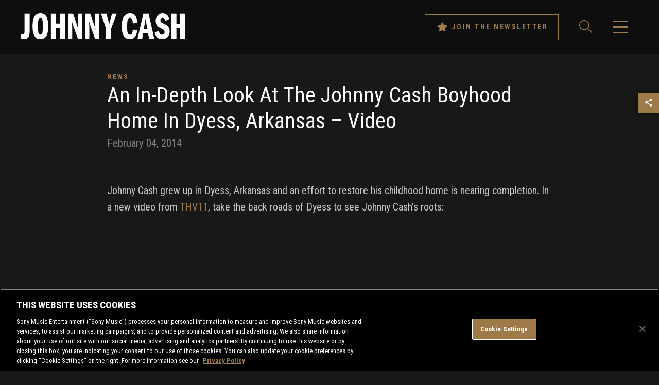

--- FILE ---
content_type: text/html; charset=UTF-8
request_url: https://sme.theappreciationengine.com/framework-v1.8/flow/496/prep?pre_cache=1&from=354470a0179caef4549112b2c0d95342&segment=1158484&consent=&referring_url=
body_size: 75
content:
flow_745635d7129da6ee87c55f753788aaa8

--- FILE ---
content_type: text/javascript
request_url: https://sdk.scdn.co/embedded/index.js
body_size: 187668
content:
/* Spotify JS-SDK - v1.10.0-0c97447 */

!function e(t,r,n){function i(a,s){if(!r[a]){if(!t[a]){var u="function"==typeof require&&require;if(!s&&u)return u(a,!0);if(o)return o(a,!0);var l=new Error("Cannot find module '"+a+"'");throw l.code="MODULE_NOT_FOUND",l}var c=r[a]={exports:{}};t[a][0].call(c.exports,(function(e){return i(t[a][1][e]||e)}),c,c.exports,e,t,r,n)}return r[a].exports}for(var o="function"==typeof require&&require,a=0;a<n.length;a++)i(n[a]);return i}({1:[function(e,t,r){"use strict";Object.defineProperty(r,"__esModule",{value:!0}),r.createMonotonicNow=function(e,t){try{if("number"==typeof e())return e}catch(e){}var r=t(),n=0;return function(){return n=Math.max(n,t()-r)}}},{}],2:[function(e,t,r){"use strict";Object.defineProperty(r,"__esModule",{value:!0}),r.Backoff=void 0;var n=e("tslib"),i=e("../promise_resolver"),o=e("./counter");var a={backoffInitial:!1,baseTime:200,ceiling:0,curve:"linear",jitter:!0,maxDuration:1/0,maxRetries:1/0,maxTime:1/0,retryPredicate:function(){return!0}},s=function(){function e(e,t){this._resolver=(0,i.createPromiseResolver)(),this._ts=0,this._callCount=0,this._tickInterval=0,this._isRunning=!1,this._isDestroyed=!1;var r=n.__assign(n.__assign({},a),t),s=r.backoffInitial,u=r.maxDuration,l=r.maxRetries,c=r.maxTime,d=r.retryPredicate,_=n.__rest(r,["backoffInitial","maxDuration","maxRetries","maxTime","retryPredicate"]);this._fn=e,this._backoffInitial=s,this._maxDuration=u,this._maxRetries=l,this._maxTime=c,this._retryPredicate=d,this._backoffInitial=s,this._counter=new o.Counter(_),this._backoffInitial&&(this._maxRetries+=1)}return e.init=function(t,r){return void 0===r&&(r={}),new e(t,r).start()},e.prototype._destroy=function(){this._isRunning=!1,this._isDestroyed=!0},e.prototype._failure=function(e){var t=this;if(!this._isDestroyed)if(e&&"retryAfter"in e)this._retryAfter(e);else{var r=this._counter.getTime(this._callCount);this._shouldRetry(r,e)?(this._callCount++,this._tickInterval=setTimeout((function(){return t._tick()}),r)):(this._resolver.reject(e),this._destroy())}},e.prototype._retryAfter=function(e){var t=this;this._callCount++,this._tickInterval=setTimeout((function(){return t._tick()}),e.retryAfter)},e.prototype._success=function(){for(var e,t=[],r=0;r<arguments.length;r++)t[r]=arguments[r];this._isDestroyed||((e=this._resolver).resolve.apply(e,t),this._destroy())},e.prototype._shouldRetry=function(e,t){var r=Date.now()-this._ts+e;return this._callCount<this._maxRetries&&e<this._maxTime&&r<this._maxDuration&&this._retryPredicate(t)},e.prototype._tick=function(){var e=this;this._fn().then((function(){for(var t=[],r=0;r<arguments.length;r++)t[r]=arguments[r];return e._success.apply(e,t)})).catch((function(t){return e._failure(t)}))},e.prototype.getResolver=function(){return this._resolver.promise},e.prototype.start=function(){var e=this;return this._isDestroyed?Promise.reject(new Error("Backoff already consumed")):(this._isRunning||(this._ts=Date.now(),this._isRunning=!0,this._backoffInitial?(this._callCount=1,this._tickInterval=setTimeout((function(){return e._tick()}),this._counter.getTime(0))):this._tick()),this._resolver.promise)},e.prototype.stop=function(){clearTimeout(this._tickInterval),this._destroy()},e.prototype.getRetryCount=function(){return this._callCount},e}();r.Backoff=s},{"../promise_resolver":17,"./counter":3,tslib:228}],3:[function(e,t,r){"use strict";Object.defineProperty(r,"__esModule",{value:!0}),r.Counter=void 0;var n=200,i=0,o="linear",a=!0,s=function(){function e(e){void 0===e&&(e={}),this._curve=e.curve||o,this._baseTime=e.baseTime||n,this._ceiling=e.ceiling||i,this._jitter="jitter"in e?!!e.jitter:a}return e.prototype.getTime=function(e){var t;switch(this._curve){case"static":t=1;break;case"logarithmic":t=Math.log(e);break;case"exponential":t=Math.pow(Math.E,e);break;case"linear":default:t=e+1}var r,n,i=Math.min(4294967296,Math.floor(t*this._baseTime));return this._ceiling&&(i=Math.min(i,this._ceiling)),this._jitter?(n=(r=i)/5,Math.floor(r-n/2+Math.random()*n)):i},e}();r.Counter=s},{}],4:[function(e,t,r){"use strict";Object.defineProperty(r,"__esModule",{value:!0});var n=e("tslib");n.__exportStar(e("./backoff"),r),n.__exportStar(e("./counter"),r)},{"./backoff":2,"./counter":3,tslib:228}],5:[function(e,t,r){"use strict";Object.defineProperty(r,"__esModule",{value:!0}),r.Debouncer=void 0;var n=e("../promise_resolver"),i=1e3,o=0,a=!1,s=function(){function e(e,t){void 0===t&&(t={}),this._cancelFn=null,this._deferredTimer=0,this._fn=e,this._cancelFn=t.cancel||null,this._threshold=t.threshold||i,this._ts=t.initialTimetamp||o,this._blockInital=t.blockInitial||a}return e.prototype._deferFn=function(e){this._fn.apply(this._fn,e)},e.prototype._deferPromise=function(e,t){this._fn.apply(this._fn,e).then((function(e){t.resolve(e)}))},e.prototype.sync=function(){for(var e=[],t=0;t<arguments.length;t++)e[t]=arguments[t];var r=Date.now()-this._ts;if(this._ts=Date.now(),r<this._threshold)return this._cancelFn&&this._deferredTimer&&this._cancelFn(),clearTimeout(this._deferredTimer),void(this._deferredTimer=setTimeout(this._deferFn.bind(this,e),this._threshold));!0!==this._blockInital?this._fn.apply(this._fn,e):this.sync.apply(this,e)},e.prototype.async=function(){for(var e=[],t=0;t<arguments.length;t++)e[t]=arguments[t];var r=Date.now()-this._ts;if(this._ts=Date.now(),r<this._threshold){this._cancelFn&&this._deferredTimer&&this._cancelFn(),clearTimeout(this._deferredTimer);var i=(0,n.createPromiseResolver)();return this._deferredTimer=setTimeout(this._deferPromise.bind(this,e,i),this._threshold),i.promise}return!0===this._blockInital?this.async.apply(this,e):this._fn.apply(this._fn,e)},e.prototype.setCancel=function(e){this._cancelFn=e},e}();r.Debouncer=s},{"../promise_resolver":17}],6:[function(e,t,r){"use strict";Object.defineProperty(r,"__esModule",{value:!0}),r.DummyLogger=void 0;var n=function(){function e(){this.tag="",this.description=""}return e.prototype.matchesTag=function(){return!1},e.prototype.setLevel=function(){},e.prototype.enable=function(){},e.prototype.disable=function(){},e.prototype.log=function(){},e.prototype.debug=function(){},e.prototype.info=function(){},e.prototype.warn=function(){},e.prototype.error=function(){},e}();r.DummyLogger=n},{}],7:[function(e,t,r){(function(t){(function(){"use strict";Object.defineProperty(r,"__esModule",{value:!0}),r.DebugLogger=void 0;var n=e("tslib"),i=e("./enums/log_level"),o=e("./_internal/dummy_logger"),a=function(){function e(e,t,r){void 0===t&&(t=""),void 0===r&&(r=function(){return!1}),this._tagParts=[],this._tagText="",this._enabled=!0,this._level=i.LogLevel.NONE,this.tag="",this.description="",this._predicate=function(){return!1},this.tag=e,this.description=t,this._predicate=r,this._tagParts=e.split("."),this._tagText="[".concat(e,"]")}return e.prototype._print=function(e,t,r){if(this._enabled||this._level&t){var i={args:r,type:e,tag:this.tag};this._predicate(i)||console[e].apply(console,n.__spreadArray([this._tagText],r,!1))}},e.prototype.matchesTag=function(e){var t=Array.isArray(e)?e:e.split("."),r=this._tagParts;if(t.length>r.length)return!1;for(var n=0,i=t.length;n<i;n++)if(("*"!==t[n]||!r[n])&&t[n]!==r[n])return!1;return!0},e.prototype.setLevel=function(e){var t=0;switch(e){case"error":t=i.LogLevel.ERROR;break;case"warn":t=i.LogLevel.WARN|i.LogLevel.ERROR;break;case"info":t=i.LogLevel.INFO|i.LogLevel.WARN|i.LogLevel.ERROR;break;case"debug":t=i.LogLevel.DEBUG|i.LogLevel.INFO|i.LogLevel.WARN|i.LogLevel.ERROR;break;case"log":default:t=i.LogLevel.LOG|i.LogLevel.DEBUG|i.LogLevel.INFO|i.LogLevel.WARN|i.LogLevel.ERROR}this._level=t},e.prototype.enable=function(){this._enabled=!0},e.prototype.disable=function(){this._enabled=!1},e.prototype.log=function(){for(var e=[],t=0;t<arguments.length;t++)e[t]=arguments[t];this._print("log",i.LogLevel.LOG,e)},e.prototype.debug=function(){for(var e=[],t=0;t<arguments.length;t++)e[t]=arguments[t];this._print("debug",i.LogLevel.DEBUG,e)},e.prototype.info=function(){for(var e=[],t=0;t<arguments.length;t++)e[t]=arguments[t];this._print("info",i.LogLevel.INFO,e)},e.prototype.warn=function(){for(var e=[],t=0;t<arguments.length;t++)e[t]=arguments[t];this._print("warn",i.LogLevel.WARN,e)},e.prototype.error=function(){for(var e=[],t=0;t<arguments.length;t++)e[t]=arguments[t];this._print("error",i.LogLevel.ERROR,e)},e}(),s=o.DummyLogger;r.DebugLogger=s;try{"true"===t.env.DEBUG&&(r.DebugLogger=s=a)}catch(e){}}).call(this)}).call(this,e("_process"))},{"./_internal/dummy_logger":6,"./enums/log_level":8,_process:226,tslib:228}],8:[function(e,t,r){"use strict";var n;Object.defineProperty(r,"__esModule",{value:!0}),r.LogLevel=void 0,function(e){e[e.NONE=0]="NONE",e[e.LOG=1]="LOG",e[e.DEBUG=2]="DEBUG",e[e.INFO=4]="INFO",e[e.WARN=8]="WARN",e[e.ERROR=16]="ERROR"}(n||(r.LogLevel=n={}))},{}],9:[function(e,t,r){"use strict";Object.defineProperty(r,"__esModule",{value:!0}),r.logging=void 0;var n=e("./logging");r.logging=n},{"./logging":10}],10:[function(e,t,r){(function(t){(function(){"use strict";Object.defineProperty(r,"__esModule",{value:!0}),r.intercept=function(e){if("function"!=typeof e)throw new TypeError("Logging.intercept requires a function predicate.");i.loggingPredicate=e},r.unintercept=function(){i.loggingPredicate=function(){}},r.list=function(e){var t=Object.keys(o).filter((function(e){return o[e]})).sort();if(e)return t.map((function(e){return{tag:e,description:o[e].description||"No description."}}));return t.reduce((function(e,t){return e[t]=o[t].description||"No description",e}),{})},r.enable=function(e){var t,r=Array.isArray(e)?e:[e],n=r.length;for(;n--;)for(var i=null===(t=r[n])||void 0===t?void 0:t.toLowerCase(),o=a.length;o--;){var s=a[o];s.matchesTag(i)&&s.enable()}},r.disable=function(e){var t,r=Array.isArray(e)?e:[e],n=r.length;for(;n--;)for(var i=null===(t=r[n])||void 0===t?void 0:t.toLowerCase(),o=a.length;o--;){var s=a[o];s.matchesTag(i)&&s.disable()}},r.setLevel=function(e){u=e;var t=a.length;for(;t--;){var r=a[t];r&&r.setLevel(e)}},r.enableAll=function(){var e=a.length;for(;e--;)a[e]&&a[e].enable()},r.disableAll=function(){var e=a.length;for(;e--;)a[e]&&a[e].disable()},r.forTag=function(e,t){var r,i;"string"==typeof e?(r=e.toLowerCase(),i=t):(r=e.tag,i=e.description);if(Object.prototype.hasOwnProperty.call(o,r)&&o[r])return o[r];var l=new n.DebugLogger(r,i,s);return l.setLevel(u),o[r]=l,a.push(l),l},r.remove=function(e){var t=e.toLowerCase();if(!Object.prototype.hasOwnProperty.call(o,t)||!o[t])return;var r=o[t];o[t]=null;var n=a.indexOf(r);-1!==n&&a.splice(n,1);return};var n=e("./debug_logger"),i=t.__dbgLoggerRegistry;i||(i={map:{},list:[],loggingPredicate:function(){}},Object.defineProperty?Object.defineProperty(t,"__dbgLoggerRegistry",{value:i}):t.__dbgLoggerRegistry=i);var o=i.map,a=i.list;function s(e){return!(!i.loggingPredicate||!i.loggingPredicate(e))}var u="log"}).call(this)}).call(this,"undefined"!=typeof global?global:"undefined"!=typeof self?self:"undefined"!=typeof window?window:{})},{"./debug_logger":7}],11:[function(e,t,r){"use strict";Object.defineProperty(r,"__esModule",{value:!0}),r.fromBytes=function(e,t){return l(c(u(e.slice(0).reverse(),256,62),t),n).join("")},r.toBytes=function(e,t){return c(u(l(e.split(""),o),62,256),t).reverse()},r.toHex=function(e,t){var r=u(l(e.split(""),o),62,16);return l(c(r,t),n).join("")},r.fromHex=function(e,t){var r=u(l(e.split(""),i),16,62);return l(c(r,t),n).join("")};var n="0123456789abcdefghijklmnopqrstuvwxyzABCDEFGHIJKLMNOPQRSTUVWXYZ",i={},o={};function a(e,t,r){for(var n=0,i=0;i<e.length;++i){var o=e[i]*t+n;e[i]=o%r,n=~~(o/r)}for(;n;)e.push(n%r),n=~~(n/r)}function s(e,t,r,n){var i,o,a=0;for(o=0;o<t.length;++o)i=~~e[o]+t[o]*r+a,e[o]=i%n,a=~~(i/n);for(;a;)i=~~e[o]+a,e[o]=i%n,a=~~(i/n),++o}function u(e,t,r){for(var n=[0],i=[1],o=0,u=e;o<u.length;o++){s(n,i,u[o],r),a(i,t,r)}return n}function l(e,t){for(var r=[],n=0,i=e;n<i.length;n++){var o=i[n];r.push(t[o])}return r.reverse()}function c(e,t){for(void 0===t&&(t=0);e.length<t;)e.push(0);return e}!function(){for(var e=0,t=n.length;e<t;++e)o[n[e]]=e;for(e=0;e<16;++e)i["0123456789abcdef"[e]]=e;for(e=0;e<16;++e)i["0123456789ABCDEF"[e]]=e}()},{}],12:[function(e,t,r){"use strict";Object.defineProperty(r,"__esModule",{value:!0}),r.decode=r.encode=void 0;var n="ABCDEFGHIJKLMNOPQRSTUVWXYZabcdefghijklmnopqrstuvwxyz0123456789+/",i=function(){for(var e=[],t=0;t<256;++t)e[t]=255;for(t=0;t<n.length;++t)e[n.charCodeAt(t)]=t;return String.fromCharCode.apply(String,e)}();var o=function(e){for(var t=String(e),r=[],i=t.length,o=0;o<i;){var a=255&t.charCodeAt(o++);if(o===i){r.push(n.charAt(a>>2),n.charAt((3&a)<<4),"==");break}var s=t.charCodeAt(o++);if(o===i){r.push(n.charAt(a>>2),n.charAt((3&a)<<4|(240&s)>>4),n.charAt((15&s)<<2),"=");break}var u=t.charCodeAt(o++);r.push(n.charAt(a>>2),n.charAt((3&a)<<4|(240&s)>>4),n.charAt((15&s)<<2|(192&u)>>6),n.charAt(63&u))}return r.join("")};r.encode=o;var a=function(e){for(var t,r,n=String(e),o=[],a=n.length,s=0;;){do{t=i.charCodeAt(255&n.charCodeAt(s++))}while(255===t&&s<a);do{r=i.charCodeAt(255&n.charCodeAt(s++))}while(255===r&&s<a);if(255===r)break;o.push(255&(t<<2|r>>4));do{t=i.charCodeAt(255&n.charCodeAt(s++))}while(255===t&&s<a);if(255===t)break;o.push(255&(r<<4|t>>2));do{r=i.charCodeAt(255&n.charCodeAt(s++))}while(255===r&&s<a);if(255===r)break;o.push(255&(t<<6|r))}return function(e){if(e.length<4096)return String.fromCharCode.apply(String,e);var t=0,r=[];do{r.push(String.fromCharCode.apply(String,e.slice(t,t+4096))),t+=4096}while(t<e.length);return r.join("")}(o)};r.decode=a,"undefined"!=typeof window&&window.btoa&&window.atob&&(r.encode=o=function(e){return window.btoa(e)},r.decode=a=function(e){return window.atob(e)})},{}],13:[function(e,t,r){"use strict";Object.defineProperty(r,"__esModule",{value:!0}),r.Base64=r.Base62=void 0;var n=e("./base62");r.Base62=n;var i=e("./base64");r.Base64=i},{"./base62":11,"./base64":12}],14:[function(e,t,r){"use strict";Object.defineProperty(r,"__esModule",{value:!0}),r.generateId=r.generateRandomBytes=void 0,r.bytesToHex=i,r.generateRandomBytesLegacy=o,r.generateRandomBytesModern=a;var n="undefined"!=typeof crypto&&"function"==typeof crypto.getRandomValues;function i(e){for(var t="",r=0;r<e.length;r++){var n=e[r];n<16&&(t+="0"),t+=n.toString(16)}return t}function o(e){for(var t=[];t.length<e;)t.push(Math.floor(256*Math.random()));return t}function a(e){return crypto.getRandomValues(new Uint8Array(e))}r.generateRandomBytes=function(e){return n?a(e):o(e)};r.generateId=function(e){var t=Math.ceil(e/2);return i((0,r.generateRandomBytes)(t))}},{}],15:[function(e,t,r){"use strict";function n(){if("undefined"==typeof Promise)return function(e){return setTimeout(e,0)};var e=Promise.resolve();return function(t){e.then(t).catch((function(e){return setTimeout((function(){throw e}),0)}))}}Object.defineProperty(r,"__esModule",{value:!0}),r.queueTask=void 0,r.makeQueueMicrotaskShim=n,r.queueTask="undefined"!=typeof globalThis&&"function"==typeof globalThis.queueMicrotask?globalThis.queueMicrotask.bind(globalThis):n()},{}],16:[function(e,t,r){"use strict";Object.defineProperty(r,"__esModule",{value:!0}),r.monotonicDuration=r.monotonicNow=void 0;var n=e("./_internal/create_monotonic_now");r.monotonicNow=(0,n.createMonotonicNow)((function(){return performance.now()}),Date.now);r.monotonicDuration=function(e,t){return void 0===t&&(t=(0,r.monotonicNow)()),Math.round(Math.abs(t-e))}},{"./_internal/create_monotonic_now":1}],17:[function(e,t,r){"use strict";Object.defineProperty(r,"__esModule",{value:!0}),r.createPromiseResolver=function(){var e,t;return{promise:new Promise((function(r,n){e=r,t=n})),resolve:e,reject:t}}},{}],18:[function(e,t,r){"use strict";Object.defineProperty(r,"__esModule",{value:!0}),r.throttle=function(e,t,r){var i;return function(){for(var o=[],a=0;a<arguments.length;a++)o[a]=arguments[a];var s=(0,n.monotonicNow)();if(!i||s-i>=e)return i=s,t.apply(r,o)}};var n=e("../monotonic_now")},{"../monotonic_now":16}],19:[function(e,t,r){"use strict";Object.defineProperty(r,"__esModule",{value:!0}),r.interpolateUA=function(e){if(!e)return e;var t=(0,n.parseUA)(navigator.userAgent,navigator.platform);return e.replace(/\{\{([^}]+?)\}\}/g,(function(e,r){return n=r,(i=t)&&Object.prototype.hasOwnProperty.call(i,n)?t[r]:"";var n,i}))};var n=e("./parse_ua")},{"./parse_ua":20}],20:[function(e,t,r){"use strict";Object.defineProperty(r,"__esModule",{value:!0}),r.parseUA=function(e,t){var r,a,s,u=e.toLowerCase(),l=t?t.toLowerCase():"",c="".concat(u,":").concat(l),d=o[c];if(d)return d;var _=u.match(n),p=u.match(i)||[null,"unknown",0],f=_||p;"trident"===f[1]?(f[1]="ie",f[4]&&(f[2]=f[4])):"crios"===f[1]&&(f[1]="chrome");"win"===(l=u.match(/ip(?:ad|od|hone)/)?"ios":null!==(r=(u.match(/(?:webos|android)/)||u.match(/mac|win|linux|cros/)||[])[0])&&void 0!==r?r:"other")&&(l="windows");var h="version"===f[1]?f[3]:f[1],E="opera"===f[1]&&f[4]?f[4]:f[2],v={name:null!==(a=null==h?void 0:h.toString())&&void 0!==a?a:"unknown",version:null!==(s=null==E?void 0:E.toString())&&void 0!==s?s:"unknown",platform:l};return o[c]=v,v};var n=/(edge)[\s/:]([\w\d.]+)/,i=new RegExp("(opera|ie|firefox|chrome|trident|crios|version)[\\s/:]([\\w\\d\\.]+)?.*?(safari|(?:rv[\\s\\/:]|version[\\s\\/:])([\\w\\d\\.]+)|$)"),o={}},{}],21:[function(e,t,r){"use strict";Object.defineProperty(r,"__esModule",{value:!0}),r.createPromiseResolver=function(){var e,t;return{promise:new Promise((function(r,n){e=r,t=n})),resolve:e,reject:t}}},{}],22:[function(e,t,r){"use strict";Object.defineProperty(r,"__esModule",{value:!0}),r.interpolateUA=function(e){if(!e)return e;var t=(0,n.parseUA)(navigator.userAgent,navigator.platform);return e.replace(/\{\{([^}]+?)\}\}/g,(function(e,r){return n=r,(i=t)&&Object.prototype.hasOwnProperty.call(i,n)?t[r]:"";var n,i}))};var n=e("./parse_ua")},{"./parse_ua":23}],23:[function(e,t,r){"use strict";Object.defineProperty(r,"__esModule",{value:!0}),r.parseUA=function(e,t){var r,a,s,u=e.toLowerCase(),l=t?t.toLowerCase():"",c="".concat(u,":").concat(l),d=o[c];if(d)return d;var _=u.match(n),p=u.match(i)||[null,"unknown",0],f=_||p;"trident"===f[1]?(f[1]="ie",f[4]&&(f[2]=f[4])):"crios"===f[1]&&(f[1]="chrome");"win"===(l=u.match(/ip(?:ad|od|hone)/)?"ios":null!==(r=(u.match(/(?:webos|android)/)||u.match(/mac|win|linux|cros/)||[])[0])&&void 0!==r?r:"other")&&(l="windows");var h="version"===f[1]?f[3]:f[1],E="opera"===f[1]&&f[4]?f[4]:f[2],v={name:null!==(a=null==h?void 0:h.toString())&&void 0!==a?a:"unknown",version:null!==(s=null==E?void 0:E.toString())&&void 0!==s?s:"unknown",platform:l};return o[c]=v,v};var n=/(edge)[\s/:]([\w\d.]+)/,i=new RegExp("(opera|ie|firefox|chrome|trident|crios|version)[\\s/:]([\\w\\d\\.]+)?.*?(safari|(?:rv[\\s\\/:]|version[\\s\\/:])([\\w\\d\\.]+)|$)"),o={}},{}],24:[function(e,t,r){"use strict";Object.defineProperty(r,"__esModule",{value:!0}),r.groupBy=void 0,r.groupBy=function(e,t){return e.reduce((function(e,r){var n,i=r[t];return void 0===i||(e[i]=null!==(n=e[i])&&void 0!==n?n:[],e[i].push(r)),e}),{})}},{}],25:[function(e,t,r){"use strict";Object.defineProperty(r,"__esModule",{value:!0}),r.LoggingError=void 0;var n=e("tslib"),i=function(e){function t(t,r,n){var i=e.call(this,r)||this;return i.name="LoggingError",i.code=t,i.status=n||0,i}return n.__extends(t,e),t}(Error);r.LoggingError=i},{tslib:228}],26:[function(e,t,r){"use strict";function n(e,t){var r=e.indexOf(t);return-1===r?[e,""]:[e.slice(0,r),e.slice(r+t.length)]}Object.defineProperty(r,"__esModule",{value:!0}),r.urlWithQueryParam=r.splitOnce=void 0,r.splitOnce=n,r.urlWithQueryParam=function(e,t,r){for(var i=n(e,"#"),o=i[0],a=i[1],s=n(o,"?"),u=s[0],l=s[1],c=a?"#"+a:"",d=t+"="+encodeURIComponent(r),_=0,p=l.split("&");_<p.length;_++){var f=p[_];f.length>0&&n(f,"=")[0]!==t&&(d+="&"+f)}return u+"?"+d+c}},{}],27:[function(e,t,r){"use strict";Object.defineProperty(r,"__esModule",{value:!0}),r.LoggingErrors=void 0,function(e){e.INVALID_IDENT_DATA="INVALID_IDENT_DATA",e.LOGGING_REQUEST_FAILED="LOGGING_REQUEST_FAILED"}(r.LoggingErrors||(r.LoggingErrors={}))},{}],28:[function(e,t,r){"use strict";Object.defineProperty(r,"__esModule",{value:!0}),r.LogValues=void 0,r.LogValues={UNKNOWN:"unknown",EMPTY:"",ZERO:0,EMPTY_VERSION:"0.0.0"}},{}],29:[function(e,t,r){"use strict";Object.defineProperty(r,"__esModule",{value:!0});var n=e("tslib");n.__exportStar(e("./logger"),r),n.__exportStar(e("./enums/errors"),r),n.__exportStar(e("./enums/log_values"),r)},{"./enums/errors":27,"./enums/log_values":28,"./logger":30,tslib:228}],30:[function(e,t,r){"use strict";Object.defineProperty(r,"__esModule",{value:!0}),r.MelodyLogger=void 0;var n=e("tslib"),i=e("@js-sdk/common/es5/microtask"),o=e("./enums/errors"),a=e("./enums/log_values"),s=e("./_internal/group_by"),u=e("./_internal/logging_error"),l=e("./_internal/url_utils"),c=function(){function e(e){this._transport=e.transport,this._endpoint=e.endpoint||"@webgate/melody",this._batchQueue=[],this._identData=Promise.all([e.sdkId,e.platform,e.clientVersion]).then((function(e){var t=e[0],r=e[1],n=e[2];return{sdk_id:t||a.LogValues.EMPTY,platform:r||a.LogValues.EMPTY,client_version:n||a.LogValues.EMPTY_VERSION}}))}return e.prototype._assertValidIdentData=function(e){if(!e.sdk_id)throw new u.LoggingError(o.LoggingErrors.INVALID_IDENT_DATA,"sdkId must be a non-empty string.",0)},e.prototype._sendBatchedLogs=function(){var e=this;return this._identData.then((function(t){e._assertValidIdentData(t);var r=e._batchQueue.splice(0,e._batchQueue.length);if(r.length){var i=s.groupBy(r,"endpoint"),a=Object.keys(i).map((function(r){var a,s=null===(a=i[r])||void 0===a?void 0:a.map((function(e){return e.payload}));return(null==s?void 0:s.length)?e._transport.request(""+e._endpoint+r,{method:"POST",payload:JSON.stringify(n.__assign({messages:s},t)),retry:{maxRetries:5,condition:function(e){return 202!==e.status}}}).then((function(e){var t=e.status;return 202===t||Promise.reject(new u.LoggingError(o.LoggingErrors.LOGGING_REQUEST_FAILED,"Logging service responded with status "+t,t))})):Promise.resolve(!0)}));return Promise.all(a).then((function(){return!0}))}return Promise.resolve(!0)}))},e.prototype._sendLog=function(e,t){return this.sendLog(e,t)},e.prototype.sendLog=function(e,t,r){var a=this,s=null==r?void 0:r.forget;if(null==r?void 0:r.batch){if(s)throw new Error("'forget' cannot be used together with 'batch'.");return new Promise((function(r){a._batchQueue.push({endpoint:e,payload:t}),i.queueTask((function(){a._sendBatchedLogs().then(r)}))}))}return this._identData.then((function(r){a._assertValidIdentData(r);var i=a._endpoint+e,o=s?a._transport.getLastToken():null;return o&&(i=l.urlWithQueryParam(i,"access_token",o)),a._transport.request(i,{method:"POST",payload:JSON.stringify(n.__assign(n.__assign({},t),r)),forget:s,retry:{maxRetries:5,condition:function(e){return 202!==e.status}}})})).then((function(e){var t=e.status;return!(!s&&202!==t)||Promise.reject(new u.LoggingError(o.LoggingErrors.LOGGING_REQUEST_FAILED,"Logging service responded with status "+t,t))}))},e}();r.MelodyLogger=c},{"./_internal/group_by":24,"./_internal/logging_error":25,"./_internal/url_utils":26,"./enums/errors":27,"./enums/log_values":28,"@js-sdk/common/es5/microtask":15,tslib:228}],31:[function(e,t,r){"use strict";function n(e){return(n="function"==typeof Symbol&&"symbol"==typeof Symbol.iterator?function(e){return typeof e}:function(e){return e&&"function"==typeof Symbol&&e.constructor===Symbol&&e!==Symbol.prototype?"symbol":typeof e})(e)}
/*!
 * mux-embed
 * @version 4.30.0
 * @copyright 2023 Mux, Inc
 */!function(){var e;e=function(){return function(){var e={80:function(e,t,r){e.exports=r(728).default},728:function(e,t,r){r.d(t,{default:function(){return Mt}});var i=r(48),o=r.n(i),a=function(){return"xxxxxxxx-xxxx-4xxx-yxxx-xxxxxxxxxxxx".replace(/[xy]/g,(function(e){var t=16*Math.random()|0;return("x"===e?t:3&t|8).toString(16)}))},s=function(){return("000000"+(Math.random()*Math.pow(36,6)<<0).toString(36)).slice(-6)},u=function(e){var t,r;if(e&&void 0!==e.nodeName)return e.muxId||(e.muxId=s()),e.muxId;try{r=document.querySelector(e)}catch(e){}return r&&!r.muxId&&(r.muxId=e),(null===(t=r)||void 0===t?void 0:t.muxId)||e},l=function(e){var t;e&&void 0!==e.nodeName?e=u(t=e):t=document.querySelector(e);var r=t&&t.nodeName?t.nodeName.toLowerCase():"";return[t,e,r]},c=r(640),d=r.n(c),_=d().methodFactory;d().methodFactory=function(e,t,r){var n=_(e,t,r);return function(){for(var e=["[mux]"],t=0;t<arguments.length;t++)e.push(arguments[t]);n.apply(void 0,e)}},d().setLevel(d().getLevel());var p=d();function f(){return"1"===(o().doNotTrack||o().navigator&&o().navigator.doNotTrack)}var h={now:function(){var e=o().performance,t=e&&e.timing,r=t&&t.navigationStart,n="number"==typeof r&&"function"==typeof e.now?r+e.now():Date.now();return Math.round(n)}},E=function(e){return v(e)[0]},v=function(e){if("string"!=typeof e||""===e)return["localhost"];var t,r=(e.match(/^(([^:\/?#]+):)?(\/\/([^\/?#]*))?([^?#]*)(\?([^#]*))?(#(.*))?/)||[])[4];return r&&(t=(r.match(/[^\.]+\.[^\.]+$/)||[])[0]),[r,t]},y=function(){var e=o().performance;return void 0!==(e&&e.timing)},m=function(){var e=o().performance,t=e&&e.timing;return t&&t.domContentLoadedEventEnd},g=function(){var e=o().performance,t=e&&e.timing;return t&&t.navigationStart};function R(e,t,r){r=void 0===r?1:r,e[t]=e[t]||0,e[t]+=r}var T=["x-request-id","cf-ray","x-amz-cf-id","x-akamai-request-id"],I=["x-cdn","content-type"].concat(T);function S(e){var t={};return(e=e||"").trim().split(/[\r\n]+/).forEach((function(e){if(e){var r=e.split(": "),n=r.shift();n&&(I.indexOf(n.toLowerCase())>=0||0===n.toLowerCase().indexOf("x-litix-"))&&(t[n]=r.join(": "))}})),t}function P(e){if(e){var t=T.find((function(t){return void 0!==e[t]}));return t?e[t]:void 0}}var A=function(e){var t={};for(var r in e){var n=e[r];-1!==n["DATA-ID"].search("io.litix.data.")&&(t[n["DATA-ID"].replace("io.litix.data.","")]=n.VALUE)}return t};function b(e,t){var r=Object.keys(e);if(Object.getOwnPropertySymbols){var n=Object.getOwnPropertySymbols(e);t&&(n=n.filter((function(t){return Object.getOwnPropertyDescriptor(e,t).enumerable}))),r.push.apply(r,n)}return r}function L(e){for(var t=1;t<arguments.length;t++){var r=null!=arguments[t]?arguments[t]:{};t%2?b(Object(r),!0).forEach((function(t){O(e,t,r[t])})):Object.getOwnPropertyDescriptors?Object.defineProperties(e,Object.getOwnPropertyDescriptors(r)):b(Object(r)).forEach((function(t){Object.defineProperty(e,t,Object.getOwnPropertyDescriptor(r,t))}))}return e}function O(e,t,r){return t in e?Object.defineProperty(e,t,{value:r,enumerable:!0,configurable:!0,writable:!0}):e[t]=r,e}var C=function(e){if(!e)return{};var t=g(),r=e.loading,n=r?r.start:e.trequest,i=r?r.first:e.tfirst,o=r?r.end:e.tload;return{bytesLoaded:e.total,requestStart:Math.round(t+n),responseStart:Math.round(t+i),responseEnd:Math.round(t+o)}},D=function(e){if(e&&"function"==typeof e.getAllResponseHeaders)return S(e.getAllResponseHeaders())};function N(e,t){var r=Object.keys(e);if(Object.getOwnPropertySymbols){var n=Object.getOwnPropertySymbols(e);t&&(n=n.filter((function(t){return Object.getOwnPropertyDescriptor(e,t).enumerable}))),r.push.apply(r,n)}return r}function M(e){for(var t=1;t<arguments.length;t++){var r=null!=arguments[t]?arguments[t]:{};t%2?N(Object(r),!0).forEach((function(t){k(e,t,r[t])})):Object.getOwnPropertyDescriptors?Object.defineProperties(e,Object.getOwnPropertyDescriptors(r)):N(Object(r)).forEach((function(t){Object.defineProperty(e,t,Object.getOwnPropertyDescriptor(r,t))}))}return e}function k(e,t,r){return t in e?Object.defineProperty(e,t,{value:r,enumerable:!0,configurable:!0,writable:!0}):e[t]=r,e}var U=function(e,t){if(!e||!e.requestEndDate)return{};var r,n=E(e.url),i=e.url,o=e.bytesLoaded,a=new Date(e.requestStartDate).getTime(),s=new Date(e.firstByteDate).getTime(),u=new Date(e.requestEndDate).getTime(),l=isNaN(e.duration)?0:e.duration,c="function"==typeof t.getMetricsFor?t.getMetricsFor(e.mediaType).HttpList:t.getDashMetrics().getHttpRequests(e.mediaType);return c.length>0&&(r=S(c[c.length-1]._responseHeaders||"")),{requestStart:a,requestResponseStart:s,requestResponseEnd:u,requestBytesLoaded:o,requestResponseHeaders:r,requestMediaDuration:l,requestHostname:n,requestUrl:i,requestId:r?P(r):void 0}},w=function(e){var t;return null===(t=e.match(/.*codecs\*?="(.*)"/))||void 0===t?void 0:t[1]};function F(e,t){for(var r=0;r<t.length;r++){var n=t[r];n.enumerable=n.enumerable||!1,n.configurable=!0,"value"in n&&(n.writable=!0),Object.defineProperty(e,n.key,n)}}var x=0,H=function(){function e(){!function(e,t){if(!(e instanceof t))throw new TypeError("Cannot call a class as a function")}(this,e)}var t,r;return t=e,(r=[{key:"on",value:function(e,t,r){return t._eventEmitterGuid=t._eventEmitterGuid||++x,this._listeners=this._listeners||{},this._listeners[e]=this._listeners[e]||[],r&&(t=t.bind(r)),this._listeners[e].push(t),t}},{key:"off",value:function(e,t){var r=this._listeners&&this._listeners[e];r&&r.forEach((function(e,n){e._eventEmitterGuid===t._eventEmitterGuid&&r.splice(n,1)}))}},{key:"one",value:function(e,t,r){var n=this;t._eventEmitterGuid=t._eventEmitterGuid||++x;var i=function i(){n.off(e,i),t.apply(r||this,arguments)};i._eventEmitterGuid=t._eventEmitterGuid,this.on(e,i)}},{key:"emit",value:function(e,t){var r=this;if(this._listeners){t=t||{};var n=this._listeners["before*"]||[],i=this._listeners[e]||[],o=this._listeners["after"+e]||[],a=function(t,n){(t=t.slice()).forEach((function(t){t.call(r,{type:e},n)}))};a(n,t),a(i,t),a(o,t)}}}])&&F(t.prototype,r),Object.defineProperty(t,"prototype",{writable:!1}),e}();function B(e,t){for(var r=0;r<t.length;r++){var n=t[r];n.enumerable=n.enumerable||!1,n.configurable=!0,"value"in n&&(n.writable=!0),Object.defineProperty(e,n.key,n)}}var Y=function(){function e(t){var r=this;!function(e,t){if(!(e instanceof t))throw new TypeError("Cannot call a class as a function")}(this,e),this.pm=t,this._playbackHeartbeatInterval=null,this._playheadShouldBeProgressing=!1,t.on("playing",(function(){r._playheadShouldBeProgressing=!0})),t.on("play",this._startPlaybackHeartbeatInterval.bind(this)),t.on("playing",this._startPlaybackHeartbeatInterval.bind(this)),t.on("adbreakstart",this._startPlaybackHeartbeatInterval.bind(this)),t.on("adplay",this._startPlaybackHeartbeatInterval.bind(this)),t.on("adplaying",this._startPlaybackHeartbeatInterval.bind(this)),t.on("seeking",this._startPlaybackHeartbeatInterval.bind(this)),t.on("devicewake",this._startPlaybackHeartbeatInterval.bind(this)),t.on("viewstart",this._startPlaybackHeartbeatInterval.bind(this)),t.on("rebufferstart",this._startPlaybackHeartbeatInterval.bind(this)),t.on("pause",this._stopPlaybackHeartbeatInterval.bind(this)),t.on("ended",this._stopPlaybackHeartbeatInterval.bind(this)),t.on("viewend",this._stopPlaybackHeartbeatInterval.bind(this)),t.on("error",this._stopPlaybackHeartbeatInterval.bind(this)),t.on("aderror",this._stopPlaybackHeartbeatInterval.bind(this)),t.on("adpause",this._stopPlaybackHeartbeatInterval.bind(this)),t.on("adended",this._stopPlaybackHeartbeatInterval.bind(this)),t.on("adbreakend",this._stopPlaybackHeartbeatInterval.bind(this)),t.on("seeked",(function(){t.data.player_is_paused?r._stopPlaybackHeartbeatInterval():r._startPlaybackHeartbeatInterval()})),t.on("timeupdate",(function(){null!==r._playbackHeartbeatInterval&&t.emit("playbackheartbeat")})),t.on("devicesleep",(function(e,n){null!==r._playbackHeartbeatInterval&&(o().clearInterval(r._playbackHeartbeatInterval),t.emit("playbackheartbeatend",{viewer_time:n.viewer_time}),r._playbackHeartbeatInterval=null)}))}var t,r;return t=e,(r=[{key:"_startPlaybackHeartbeatInterval",value:function(){var e=this;null===this._playbackHeartbeatInterval&&(this.pm.emit("playbackheartbeat"),this._playbackHeartbeatInterval=o().setInterval((function(){e.pm.emit("playbackheartbeat")}),this.pm.playbackHeartbeatTime))}},{key:"_stopPlaybackHeartbeatInterval",value:function(){this._playheadShouldBeProgressing=!1,null!==this._playbackHeartbeatInterval&&(o().clearInterval(this._playbackHeartbeatInterval),this.pm.emit("playbackheartbeatend"),this._playbackHeartbeatInterval=null)}}])&&B(t.prototype,r),Object.defineProperty(t,"prototype",{writable:!1}),e}();function j(e,t){for(var r=0;r<t.length;r++){var n=t[r];n.enumerable=n.enumerable||!1,n.configurable=!0,"value"in n&&(n.writable=!0),Object.defineProperty(e,n.key,n)}}var V=function(e,t,r){return t&&j(e.prototype,t),r&&j(e,r),Object.defineProperty(e,"prototype",{writable:!1}),e}((function e(t){var r=this;!function(e,t){if(!(e instanceof t))throw new TypeError("Cannot call a class as a function")}(this,e),t.on("viewinit",(function(){r.viewErrored=!1})),t.on("error",(function(e,n){try{var i=t.errorTranslator({player_error_code:n.player_error_code,player_error_message:n.player_error_message,player_error_context:n.player_error_context});i?(t.data.player_error_code=i.player_error_code||n.player_error_code,t.data.player_error_message=i.player_error_message||n.player_error_message,t.data.player_error_context=i.player_error_context||n.player_error_context,r.viewErrored=!0):(delete t.data.player_error_code,delete t.data.player_error_message,delete t.data.player_error_context)}catch(e){t.mux.log.warn("Exception in error translator callback.",e),r.viewErrored=!0}}))}));function G(e,t){for(var r=0;r<t.length;r++){var n=t[r];n.enumerable=n.enumerable||!1,n.configurable=!0,"value"in n&&(n.writable=!0),Object.defineProperty(e,n.key,n)}}var K=function(){function e(t){!function(e,t){if(!(e instanceof t))throw new TypeError("Cannot call a class as a function")}(this,e),this.pm=t,this._watchTimeTrackerLastCheckedTime=null,t.on("playbackheartbeat",this._updateWatchTime.bind(this)),t.on("playbackheartbeatend",this._clearWatchTimeState.bind(this))}var t,r;return t=e,(r=[{key:"_updateWatchTime",value:function(e,t){var r=t.viewer_time;null===this._watchTimeTrackerLastCheckedTime&&(this._watchTimeTrackerLastCheckedTime=r),R(this.pm.data,"view_watch_time",r-this._watchTimeTrackerLastCheckedTime),this._watchTimeTrackerLastCheckedTime=r}},{key:"_clearWatchTimeState",value:function(e,t){this._updateWatchTime(e,t),this._watchTimeTrackerLastCheckedTime=null}}])&&G(t.prototype,r),Object.defineProperty(t,"prototype",{writable:!1}),e}();function q(e,t){for(var r=0;r<t.length;r++){var n=t[r];n.enumerable=n.enumerable||!1,n.configurable=!0,"value"in n&&(n.writable=!0),Object.defineProperty(e,n.key,n)}}var W=function(){function e(t){var r=this;!function(e,t){if(!(e instanceof t))throw new TypeError("Cannot call a class as a function")}(this,e),this.pm=t,this._playbackTimeTrackerLastPlayheadPosition=-1,this._lastTime=h.now(),this._isAdPlaying=!1,this._callbackUpdatePlaybackTime=null;var n=this._startPlaybackTimeTracking.bind(this);t.on("playing",n),t.on("adplaying",n),t.on("seeked",n);var i=this._stopPlaybackTimeTracking.bind(this);t.on("playbackheartbeatend",i),t.on("seeking",i),t.on("adplaying",(function(){r._isAdPlaying=!0})),t.on("adended",(function(){r._isAdPlaying=!1})),t.on("adpause",(function(){r._isAdPlaying=!1})),t.on("adbreakstart",(function(){r._isAdPlaying=!1})),t.on("adbreakend",(function(){r._isAdPlaying=!1})),t.on("adplay",(function(){r._isAdPlaying=!1})),t.on("viewinit",(function(){r._playbackTimeTrackerLastPlayheadPosition=-1,r._lastTime=h.now(),r._isAdPlaying=!1,r._callbackUpdatePlaybackTime=null}))}var t,r;return t=e,(r=[{key:"_startPlaybackTimeTracking",value:function(){null===this._callbackUpdatePlaybackTime&&(this._callbackUpdatePlaybackTime=this._updatePlaybackTime.bind(this),this._playbackTimeTrackerLastPlayheadPosition=this.pm.data.player_playhead_time,this.pm.on("playbackheartbeat",this._callbackUpdatePlaybackTime))}},{key:"_stopPlaybackTimeTracking",value:function(){this._callbackUpdatePlaybackTime&&(this._updatePlaybackTime(),this.pm.off("playbackheartbeat",this._callbackUpdatePlaybackTime),this._callbackUpdatePlaybackTime=null,this._playbackTimeTrackerLastPlayheadPosition=-1)}},{key:"_updatePlaybackTime",value:function(){var e=this.pm.data.player_playhead_time,t=h.now(),r=-1;this._playbackTimeTrackerLastPlayheadPosition>=0&&e>this._playbackTimeTrackerLastPlayheadPosition?r=e-this._playbackTimeTrackerLastPlayheadPosition:this._isAdPlaying&&(r=t-this._lastTime),r>0&&r<=1e3&&R(this.pm.data,"view_content_playback_time",r),this._playbackTimeTrackerLastPlayheadPosition=e,this._lastTime=t}}])&&q(t.prototype,r),Object.defineProperty(t,"prototype",{writable:!1}),e}();function Q(e,t){for(var r=0;r<t.length;r++){var n=t[r];n.enumerable=n.enumerable||!1,n.configurable=!0,"value"in n&&(n.writable=!0),Object.defineProperty(e,n.key,n)}}var X=function(){function e(t){!function(e,t){if(!(e instanceof t))throw new TypeError("Cannot call a class as a function")}(this,e),this.pm=t;var r=this._updatePlayheadTime.bind(this);t.on("playbackheartbeat",r),t.on("playbackheartbeatend",r),t.on("timeupdate",r),t.on("destroy",(function(){t.off("timeupdate",r)}))}var t,r;return t=e,(r=[{key:"_updateMaxPlayheadPosition",value:function(){this.pm.data.view_max_playhead_position=void 0===this.pm.data.view_max_playhead_position?this.pm.data.player_playhead_time:Math.max(this.pm.data.view_max_playhead_position,this.pm.data.player_playhead_time)}},{key:"_updatePlayheadTime",value:function(e,t){var r=this,n=function(){r.pm.currentFragmentPDT&&r.pm.currentFragmentStart&&(r.pm.data.player_program_time=r.pm.currentFragmentPDT+r.pm.data.player_playhead_time-r.pm.currentFragmentStart)};if(t&&t.player_playhead_time)this.pm.data.player_playhead_time=t.player_playhead_time,n(),this._updateMaxPlayheadPosition();else if(this.pm.getPlayheadTime){var i=this.pm.getPlayheadTime();void 0!==i&&(this.pm.data.player_playhead_time=i,n(),this._updateMaxPlayheadPosition())}}}])&&Q(t.prototype,r),Object.defineProperty(t,"prototype",{writable:!1}),e}();function z(e,t){for(var r=0;r<t.length;r++){var n=t[r];n.enumerable=n.enumerable||!1,n.configurable=!0,"value"in n&&(n.writable=!0),Object.defineProperty(e,n.key,n)}}var J=3e5,Z=function(e,t,r){return t&&z(e.prototype,t),r&&z(e,r),Object.defineProperty(e,"prototype",{writable:!1}),e}((function e(t){if(function(e,t){if(!(e instanceof t))throw new TypeError("Cannot call a class as a function")}(this,e),!t.disableRebufferTracking){var r,n=function(e,t){i(t),r=void 0},i=function(e){if(r){var n=e.viewer_time-r;R(t.data,"view_rebuffer_duration",n),r=e.viewer_time,t.data.view_rebuffer_duration>J&&(t.emit("viewend"),t.send("viewend"),t.mux.log.warn("Ending view after rebuffering for longer than ".concat(J,"ms, future events will be ignored unless a programchange or videochange occurs.")))}t.data.view_watch_time>=0&&t.data.view_rebuffer_count>0&&(t.data.view_rebuffer_frequency=t.data.view_rebuffer_count/t.data.view_watch_time,t.data.view_rebuffer_percentage=t.data.view_rebuffer_duration/t.data.view_watch_time)};t.on("playbackheartbeat",(function(e,t){return i(t)})),t.on("rebufferstart",(function(e,i){r||(R(t.data,"view_rebuffer_count",1),r=i.viewer_time,t.one("rebufferend",n))})),t.on("viewinit",(function(){r=void 0,t.off("rebufferend",n)}))}}));function $(e,t){for(var r=0;r<t.length;r++){var n=t[r];n.enumerable=n.enumerable||!1,n.configurable=!0,"value"in n&&(n.writable=!0),Object.defineProperty(e,n.key,n)}}var ee=function(){function e(t){var r=this;!function(e,t){if(!(e instanceof t))throw new TypeError("Cannot call a class as a function")}(this,e),this.pm=t,t.disableRebufferTracking||t.disablePlayheadRebufferTracking||(this._lastCheckedTime=null,this._lastPlayheadTime=null,this._lastPlayheadTimeUpdatedTime=null,t.on("playbackheartbeat",this._checkIfRebuffering.bind(this)),t.on("playbackheartbeatend",this._cleanupRebufferTracker.bind(this)),t.on("seeking",(function(){r._cleanupRebufferTracker(null,{viewer_time:h.now()})})))}var t,r;return t=e,(r=[{key:"_checkIfRebuffering",value:function(e,t){if(this.pm.seekingTracker.isSeeking||this.pm.adTracker.isAdBreak||!this.pm.playbackHeartbeat._playheadShouldBeProgressing)this._cleanupRebufferTracker(e,t);else if(null!==this._lastCheckedTime)if(this._lastPlayheadTime===this.pm.data.player_playhead_time){var r=t.viewer_time-this._lastPlayheadTimeUpdatedTime;"number"==typeof this.pm.sustainedRebufferThreshold&&r>=this.pm.sustainedRebufferThreshold&&(this._rebuffering||(this._rebuffering=!0,this.pm.emit("rebufferstart",{viewer_time:this._lastPlayheadTimeUpdatedTime}))),this._lastCheckedTime=t.viewer_time}else this._cleanupRebufferTracker(e,t,!0);else this._prepareRebufferTrackerState(t.viewer_time)}},{key:"_clearRebufferTrackerState",value:function(){this._lastCheckedTime=null,this._lastPlayheadTime=null,this._lastPlayheadTimeUpdatedTime=null}},{key:"_prepareRebufferTrackerState",value:function(e){this._lastCheckedTime=e,this._lastPlayheadTime=this.pm.data.player_playhead_time,this._lastPlayheadTimeUpdatedTime=e}},{key:"_cleanupRebufferTracker",value:function(e,t){var r=arguments.length>2&&void 0!==arguments[2]&&arguments[2];if(this._rebuffering)this._rebuffering=!1,this.pm.emit("rebufferend",{viewer_time:t.viewer_time});else{if(null===this._lastCheckedTime)return;var n=this.pm.data.player_playhead_time-this._lastPlayheadTime,i=t.viewer_time-this._lastPlayheadTimeUpdatedTime;"number"==typeof this.pm.minimumRebufferDuration&&n>0&&i-n>this.pm.minimumRebufferDuration&&(this._lastCheckedTime=null,this.pm.emit("rebufferstart",{viewer_time:this._lastPlayheadTimeUpdatedTime}),this.pm.emit("rebufferend",{viewer_time:this._lastPlayheadTimeUpdatedTime+i-n}))}r?this._prepareRebufferTrackerState(t.viewer_time):this._clearRebufferTrackerState()}}])&&$(t.prototype,r),Object.defineProperty(t,"prototype",{writable:!1}),e}();function te(e,t){for(var r=0;r<t.length;r++){var n=t[r];n.enumerable=n.enumerable||!1,n.configurable=!0,"value"in n&&(n.writable=!0),Object.defineProperty(e,n.key,n)}}var re=function(){function e(t){var r=this;!function(e,t){if(!(e instanceof t))throw new TypeError("Cannot call a class as a function")}(this,e),this.pm=t,t.on("viewinit",(function(){var e=t.data,n=e.view_id;if(!e.view_program_changed){var i=function(e,i){var o=i.viewer_time;"playing"===e.type&&void 0===t.data.view_time_to_first_frame?r.calculateTimeToFirstFrame(o||h.now(),n):"adplaying"!==e.type||void 0!==t.data.view_time_to_first_frame&&!r._inPrerollPosition()||r.calculateTimeToFirstFrame(o||h.now(),n)};t.one("playing",i),t.one("adplaying",i),t.one("viewend",(function(){t.off("playing",i),t.off("adplaying",i)}))}}))}var t,r;return t=e,(r=[{key:"_inPrerollPosition",value:function(){return void 0===this.pm.data.view_content_playback_time||this.pm.data.view_content_playback_time<=1e3}},{key:"calculateTimeToFirstFrame",value:function(e,t){t===this.pm.data.view_id&&(this.pm.watchTimeTracker._updateWatchTime(null,{viewer_time:e}),this.pm.data.view_time_to_first_frame=this.pm.data.view_watch_time,(this.pm.data.player_autoplay_on||this.pm.data.video_is_autoplay)&&this.NAVIGATION_START&&(this.pm.data.view_aggregate_startup_time=this.pm.data.view_start+this.pm.data.view_watch_time-this.NAVIGATION_START))}}])&&te(t.prototype,r),Object.defineProperty(t,"prototype",{writable:!1}),e}();function ne(e,t){for(var r=0;r<t.length;r++){var n=t[r];n.enumerable=n.enumerable||!1,n.configurable=!0,"value"in n&&(n.writable=!0),Object.defineProperty(e,n.key,n)}}var ie=function(e,t,r){return t&&ne(e.prototype,t),r&&ne(e,r),Object.defineProperty(e,"prototype",{writable:!1}),e}((function e(t){var r=this;!function(e,t){if(!(e instanceof t))throw new TypeError("Cannot call a class as a function")}(this,e),t.on("viewinit",(function(){r._lastPlayheadPosition=-1})),["pause","rebufferstart","seeking","error","adbreakstart","hb"].forEach((function(e){t.on(e,(function(){if(r._lastPlayheadPosition>=0&&t.data.player_playhead_time>=0&&r._lastPlayerWidth>=0&&r._lastSourceWidth>0&&r._lastPlayerHeight>=0&&r._lastSourceHeight>0){var e=t.data.player_playhead_time-r._lastPlayheadPosition;if(e<0)return void(r._lastPlayheadPosition=-1);var n=Math.min(r._lastPlayerWidth/r._lastSourceWidth,r._lastPlayerHeight/r._lastSourceHeight),i=Math.max(0,n-1),o=Math.max(0,1-n);t.data.view_max_upscale_percentage=Math.max(t.data.view_max_upscale_percentage||0,i),t.data.view_max_downscale_percentage=Math.max(t.data.view_max_downscale_percentage||0,o),R(t.data,"view_total_content_playback_time",e),R(t.data,"view_total_upscaling",i*e),R(t.data,"view_total_downscaling",o*e)}r._lastPlayheadPosition=-1}))})),["playing","hb"].forEach((function(e){t.on(e,(function(){r._lastPlayheadPosition=t.data.player_playhead_time,r._lastPlayerWidth=t.data.player_width,r._lastPlayerHeight=t.data.player_height,r._lastSourceWidth=t.data.video_source_width,r._lastSourceHeight=t.data.video_source_height}))}))}));function oe(e,t){for(var r=0;r<t.length;r++){var n=t[r];n.enumerable=n.enumerable||!1,n.configurable=!0,"value"in n&&(n.writable=!0),Object.defineProperty(e,n.key,n)}}var ae=function(e,t,r){return t&&oe(e.prototype,t),r&&oe(e,r),Object.defineProperty(e,"prototype",{writable:!1}),e}((function e(t){var r=this;!function(e,t){if(!(e instanceof t))throw new TypeError("Cannot call a class as a function")}(this,e),this.isSeeking=!1;var n=-1,i=function(){var e=h.now(),i=(t.data.viewer_time||e)-(n||e);R(t.data,"view_seek_duration",i),t.data.view_max_seek_time=Math.max(t.data.view_max_seek_time||0,i),r.isSeeking=!1,n=-1};t.on("seeking",(function(e,o){Object.assign(t.data,o),r.isSeeking&&o.viewer_time-n<=2e3?n=o.viewer_time:(r.isSeeking&&i(),r.isSeeking=!0,n=o.viewer_time,R(t.data,"view_seek_count",1),t.send("seeking"))})),t.on("seeked",(function(){i()})),t.on("viewend",(function(){r.isSeeking&&(i(),t.send("seeked")),r.isSeeking=!1,n=-1}))}));function se(e,t){return function(e){if(Array.isArray(e))return e}(e)||function(e,t){var r=null==e?null:"undefined"!=typeof Symbol&&e[Symbol.iterator]||e["@@iterator"];if(null!=r){var n,i,o=[],a=!0,s=!1;try{for(r=r.call(e);!(a=(n=r.next()).done)&&(o.push(n.value),!t||o.length!==t);a=!0);}catch(e){s=!0,i=e}finally{try{a||null==r.return||r.return()}finally{if(s)throw i}}return o}}(e,t)||function(e,t){if(e){if("string"==typeof e)return ue(e,t);var r=Object.prototype.toString.call(e).slice(8,-1);return"Object"===r&&e.constructor&&(r=e.constructor.name),"Map"===r||"Set"===r?Array.from(e):"Arguments"===r||/^(?:Ui|I)nt(?:8|16|32)(?:Clamped)?Array$/.test(r)?ue(e,t):void 0}}(e,t)||function(){throw new TypeError("Invalid attempt to destructure non-iterable instance.\nIn order to be iterable, non-array objects must have a [Symbol.iterator]() method.")}()}function ue(e,t){(null==t||t>e.length)&&(t=e.length);for(var r=0,n=new Array(t);r<t;r++)n[r]=e[r];return n}function le(e,t){for(var r=0;r<t.length;r++){var n=t[r];n.enumerable=n.enumerable||!1,n.configurable=!0,"value"in n&&(n.writable=!0),Object.defineProperty(e,n.key,n)}}var ce=function(e,t){e.push(t),e.sort((function(e,t){return e.viewer_time-t.viewer_time}))},de=["adbreakstart","adrequest","adresponse","adplay","adplaying","adpause","adended","adbreakend","aderror","adclicked","adskipped"],_e=function(){function e(t){var r=this;!function(e,t){if(!(e instanceof t))throw new TypeError("Cannot call a class as a function")}(this,e),this.pm=t,t.on("viewinit",(function(){r.isAdBreak=!1,r._currentAdRequestNumber=0,r._currentAdResponseNumber=0,r._adRequests=[],r._adResponses=[],r._adHasPlayed=!1,r._wouldBeNewAdPlay=!0,r._prerollPlayTime=void 0})),de.forEach((function(e){return t.on(e,r._updateAdData.bind(r))}));var n=function(){r.isAdBreak=!1};t.on("adbreakstart",(function(){r.isAdBreak=!0})),t.on("play",n),t.on("playing",n),t.on("viewend",n),t.on("adrequest",(function(e,n){n=Object.assign({ad_request_id:"generatedAdRequestId"+r._currentAdRequestNumber++},n),ce(r._adRequests,n),R(t.data,"view_ad_request_count"),r.inPrerollPosition()&&(t.data.view_preroll_requested=!0,r._adHasPlayed||R(t.data,"view_preroll_request_count"))})),t.on("adresponse",(function(e,n){n=Object.assign({ad_request_id:"generatedAdRequestId"+r._currentAdResponseNumber++},n),ce(r._adResponses,n);var i=r.findAdRequest(n.ad_request_id);i&&R(t.data,"view_ad_request_time",Math.max(0,n.viewer_time-i.viewer_time))})),t.on("adplay",(function(e,n){r._adHasPlayed=!0,r._wouldBeNewAdPlay&&(r._wouldBeNewAdPlay=!1,R(t.data,"view_ad_played_count")),r.inPrerollPosition()&&!t.data.view_preroll_played&&(t.data.view_preroll_played=!0,r._adRequests.length>0&&(t.data.view_preroll_request_time=Math.max(0,n.viewer_time-r._adRequests[0].viewer_time)),t.data.view_start&&(t.data.view_startup_preroll_request_time=Math.max(0,n.viewer_time-t.data.view_start)),r._prerollPlayTime=n.viewer_time)})),t.on("adplaying",(function(e,n){r.inPrerollPosition()&&void 0===t.data.view_preroll_load_time&&void 0!==r._prerollPlayTime&&(t.data.view_preroll_load_time=n.viewer_time-r._prerollPlayTime,t.data.view_startup_preroll_load_time=n.viewer_time-r._prerollPlayTime)})),t.on("adclicked",(function(e,n){r._wouldBeNewAdPlay||R(t.data,"view_ad_clicked_count")})),t.on("adskipped",(function(e,n){r._wouldBeNewAdPlay||R(t.data,"view_ad_skipped_count")})),t.on("adended",(function(){r._wouldBeNewAdPlay=!0})),t.on("aderror",(function(){r._wouldBeNewAdPlay=!0}))}var t,r;return t=e,(r=[{key:"inPrerollPosition",value:function(){return void 0===this.pm.data.view_content_playback_time||this.pm.data.view_content_playback_time<=1e3}},{key:"findAdRequest",value:function(e){for(var t=0;t<this._adRequests.length;t++)if(this._adRequests[t].ad_request_id===e)return this._adRequests[t]}},{key:"_updateAdData",value:function(e,t){if(this.inPrerollPosition()){if(!this.pm.data.view_preroll_ad_tag_hostname&&t.ad_tag_url){var r=se(v(t.ad_tag_url),2),n=r[0],i=r[1];this.pm.data.view_preroll_ad_tag_domain=i,this.pm.data.view_preroll_ad_tag_hostname=n}if(!this.pm.data.view_preroll_ad_asset_hostname&&t.ad_asset_url){var o=se(v(t.ad_asset_url),2),a=o[0],s=o[1];this.pm.data.view_preroll_ad_asset_domain=s,this.pm.data.view_preroll_ad_asset_hostname=a}}this.pm.data.ad_asset_url=null==t?void 0:t.ad_asset_url,this.pm.data.ad_tag_url=null==t?void 0:t.ad_tag_url,this.pm.data.ad_creative_id=null==t?void 0:t.ad_creative_id,this.pm.data.ad_id=null==t?void 0:t.ad_id,this.pm.data.ad_universal_id=null==t?void 0:t.ad_universal_id}}])&&le(t.prototype,r),Object.defineProperty(t,"prototype",{writable:!1}),e}();function pe(e,t){for(var r=0;r<t.length;r++){var n=t[r];n.enumerable=n.enumerable||!1,n.configurable=!0,"value"in n&&(n.writable=!0),Object.defineProperty(e,n.key,n)}}var fe=function(e,t,r){return t&&pe(e.prototype,t),r&&pe(e,r),Object.defineProperty(e,"prototype",{writable:!1}),e}((function e(t){var r,n;!function(e,t){if(!(e instanceof t))throw new TypeError("Cannot call a class as a function")}(this,e);var i=function(){t.disableRebufferTracking||r&&(R(t.data,"view_waiting_rebuffer_duration",h.now()-r),r=!1,o().clearInterval(n))},a=!1,s=function(){a=!1,i()};t.on("waiting",(function(){a&&(t.disableRebufferTracking||(R(t.data,"view_waiting_rebuffer_count",1),r=h.now(),n=o().setInterval((function(){if(r){var e=h.now();R(t.data,"view_waiting_rebuffer_duration",e-r),r=e}}),250)))})),t.on("playing",(function(){i(),a=!0})),t.on("pause",s),t.on("seeking",s)}));function he(e,t){for(var r=0;r<t.length;r++){var n=t[r];n.enumerable=n.enumerable||!1,n.configurable=!0,"value"in n&&(n.writable=!0),Object.defineProperty(e,n.key,n)}}var Ee=function(e,t,r){return t&&he(e.prototype,t),r&&he(e,r),Object.defineProperty(e,"prototype",{writable:!1}),e}((function e(t){var r=this;!function(e,t){if(!(e instanceof t))throw new TypeError("Cannot call a class as a function")}(this,e);var n=function(){r.lastWallClockTime=h.now(),t.on("before*",i)},i=function(e){var n=h.now(),i=r.lastWallClockTime;r.lastWallClockTime=n,n-i>3e4&&(t.emit("devicesleep",{viewer_time:i}),Object.assign(t.data,{viewer_time:i}),t.send("devicesleep"),t.emit("devicewake",{viewer_time:n}),Object.assign(t.data,{viewer_time:n}),t.send("devicewake"))};t.one("playbackheartbeat",n),t.on("playbackheartbeatend",(function(){t.off("before*",i),t.one("playbackheartbeat",n)}))})),ve=r(375),ye=r(655),me=r.n(ye),ge="muxData",Re=function(){var e;try{e=ve.parse(me().get(ge)||"")}catch(t){e={}}return e},Te=function(e){try{me().set(ge,ve.stringify(e),{expires:365})}catch(e){}},Ie=function(){var e=Re();return e.mux_viewer_id=e.mux_viewer_id||a(),e.msn=e.msn||Math.random(),Te(e),{mux_viewer_id:e.mux_viewer_id,mux_sample_number:e.msn}};function Se(e,t){var r=t.beaconCollectionDomain,n=t.beaconDomain;if(r)return"https://"+r;var i=n||"litix.io";return(e=e||"inferred").match(/^[a-z0-9]+$/)?"https://"+e+"."+i:"https://img.litix.io/a.gif"}var Pe=function(){var e;switch(Ae()){case"cellular":e="cellular";break;case"ethernet":e="wired";break;case"wifi":e="wifi";break;case void 0:break;default:e="other"}return e},Ae=function(){var e=o().navigator,t=e&&(e.connection||e.mozConnection||e.webkitConnection);return t&&t.type};Pe.getConnectionFromAPI=Ae;var be=Pe,Le=Ce({a:"env",b:"beacon",c:"custom",d:"ad",e:"event",f:"experiment",i:"internal",m:"mux",n:"response",p:"player",q:"request",r:"retry",s:"session",t:"timestamp",u:"viewer",v:"video",w:"page",x:"view",y:"sub"}),Oe=Ce({ad:"ad",ag:"aggregate",ap:"api",al:"application",ar:"architecture",as:"asset",au:"autoplay",av:"average",bi:"bitrate",br:"break",bw:"browser",by:"bytes",ca:"cached",cb:"cancel",cc:"codec",cd:"code",cg:"category",ch:"changed",ck:"clicked",cl:"canceled",cn:"config",co:"count",ce:"counter",cp:"complete",cr:"creative",ct:"content",cu:"current",cx:"connection",cz:"context",dg:"downscaling",dm:"domain",dn:"cdn",do:"downscale",dr:"drm",dp:"dropped",du:"duration",dv:"device",ec:"encoding",ed:"edge",en:"end",eg:"engine",em:"embed",er:"error",es:"errorcode",et:"errortext",ee:"event",ev:"events",ex:"expires",ep:"experiments",fa:"failed",fi:"first",fm:"family",ft:"format",fp:"fps",fq:"frequency",fr:"frame",fs:"fullscreen",ha:"has",hb:"holdback",he:"headers",ho:"host",hn:"hostname",ht:"height",id:"id",ii:"init",in:"instance",ip:"ip",is:"is",ke:"key",la:"language",lb:"labeled",le:"level",li:"live",ld:"loaded",lo:"load",ls:"lists",lt:"latency",ma:"max",md:"media",me:"message",mf:"manifest",mi:"mime",ml:"midroll",mm:"min",mn:"manufacturer",mo:"model",mx:"mux",ne:"newest",nm:"name",no:"number",on:"on",os:"os",pa:"paused",pb:"playback",pd:"producer",pe:"percentage",pf:"played",pg:"program",ph:"playhead",pi:"plugin",pl:"preroll",pn:"playing",po:"poster",pr:"preload",ps:"position",pt:"part",py:"property",ra:"rate",rd:"requested",re:"rebuffer",rf:"rendition",rm:"remote",ro:"ratio",rp:"response",rq:"request",rs:"requests",sa:"sample",sd:"skipped",se:"session",sk:"seek",sm:"stream",so:"source",sq:"sequence",sr:"series",st:"start",su:"startup",sv:"server",sw:"software",ta:"tag",tc:"tech",te:"text",tg:"target",th:"throughput",ti:"time",tl:"total",to:"to",tt:"title",ty:"type",ug:"upscaling",un:"universal",up:"upscale",ur:"url",us:"user",va:"variant",vd:"viewed",vi:"video",ve:"version",vw:"view",vr:"viewer",wd:"width",wa:"watch",wt:"waiting"});function Ce(e){var t={};for(var r in e)e.hasOwnProperty(r)&&(t[e[r]]=r);return t}function De(e){var t={},r={};return Object.keys(e).forEach((function(n){var i=!1;if(e.hasOwnProperty(n)&&void 0!==e[n]){var o=n.split("_"),a=o[0],s=Le[a];s||(p.info("Data key word `"+o[0]+"` not expected in "+n),s=a+"_"),o.splice(1).forEach((function(e){"url"===e&&(i=!0),Oe[e]?s+=Oe[e]:Number(e)&&Math.floor(Number(e))===Number(e)?s+=e:(p.info("Data key word `"+e+"` not expected in "+n),s+="_"+e+"_")})),i?r[s]=e[n]:t[s]=e[n]}})),Object.assign(t,r)}var Ne={maxBeaconSize:300,maxQueueLength:3600,baseTimeBetweenBeacons:1e4,maxPayloadKBSize:500},Me=["hb","requestcompleted","requestfailed","requestcanceled"],ke="https://img.litix.io",Ue=function(e){var t=arguments.length>1&&void 0!==arguments[1]?arguments[1]:{};this._beaconUrl=e||ke,this._eventQueue=[],this._postInFlight=!1,this._failureCount=0,this._sendTimeout=!1,this._options=Object.assign({},Ne,t)};Ue.prototype.queueEvent=function(e,t){var r=Object.assign({},t);return(this._eventQueue.length<=this._options.maxQueueLength||"eventrateexceeded"===e)&&(this._eventQueue.push(r),this._sendTimeout||this._startBeaconSending(),this._eventQueue.length<=this._options.maxQueueLength)},Ue.prototype.flushEvents=function(){var e=arguments.length>0&&void 0!==arguments[0]&&arguments[0];e&&1===this._eventQueue.length?this._eventQueue.pop():(this._eventQueue.length&&this._sendBeaconQueue(),this._startBeaconSending())},Ue.prototype.destroy=function(){var e=arguments.length>0&&void 0!==arguments[0]&&arguments[0];this.destroyed=!0,e?this._clearBeaconQueue():this.flushEvents(),o().clearTimeout(this._sendTimeout)},Ue.prototype._clearBeaconQueue=function(){var e=this._eventQueue.length>this._options.maxBeaconSize?this._eventQueue.length-this._options.maxBeaconSize:0,t=this._eventQueue.slice(e);e>0&&Object.assign(t[t.length-1],De({mux_view_message:"event queue truncated"}));var r=this._createPayload(t);Fe(this._beaconUrl,r,!0,(function(){}))},Ue.prototype._sendBeaconQueue=function(){var e=this;if(!this._postInFlight){var t=this._eventQueue.slice(0,this._options.maxBeaconSize);this._eventQueue=this._eventQueue.slice(this._options.maxBeaconSize),this._postInFlight=!0;var r=this._createPayload(t),n=h.now();Fe(this._beaconUrl,r,!1,(function(r,i){i?(e._eventQueue=t.concat(e._eventQueue),e._failureCount+=1,p.info("Error sending beacon: "+i)):e._failureCount=0,e._roundTripTime=h.now()-n,e._postInFlight=!1}))}},Ue.prototype._getNextBeaconTime=function(){if(!this._failureCount)return this._options.baseTimeBetweenBeacons;var e=Math.pow(2,this._failureCount-1);return(1+(e*=Math.random()))*this._options.baseTimeBetweenBeacons},Ue.prototype._startBeaconSending=function(){var e=this;o().clearTimeout(this._sendTimeout),this.destroyed||(this._sendTimeout=o().setTimeout((function(){e._eventQueue.length&&e._sendBeaconQueue(),e._startBeaconSending()}),this._getNextBeaconTime()))},Ue.prototype._createPayload=function(e){var t,r,n,i=this,o={transmission_timestamp:Math.round(h.now())};this._roundTripTime&&(o.rtt_ms=Math.round(this._roundTripTime));var a=function(){t=JSON.stringify({metadata:o,events:r||e}),n=t.length/1024},s=function(){return n<=i._options.maxPayloadKBSize};return a(),s()||(p.info("Payload size is too big ("+n+" kb). Removing unnecessary events."),r=e.filter((function(e){return-1===Me.indexOf(e.e)})),a()),s()||(p.info("Payload size still too big ("+n+" kb). Cropping fields.."),r.forEach((function(e){for(var t in e){var r=e[t];"string"==typeof r&&r.length>51200&&(e[t]=r.substring(0,51200))}})),a()),t};var we=function(e){return e.length<=57344},Fe=function(e,t,r,n){if(r&&navigator&&navigator.sendBeacon&&navigator.sendBeacon(e,t))n();else if(o().fetch)o().fetch(e,{method:"POST",body:t,headers:{"Content-Type":"text/plain"},keepalive:we(t)}).then((function(e){return n(null,e.ok?null:"Error")})).catch((function(e){return n(null,e)}));else{if(o().XMLHttpRequest){var i=new(o().XMLHttpRequest);return i.onreadystatechange=function(){if(4===i.readyState)return n(null,200!==i.status?"error":void 0)},i.open("POST",e),i.setRequestHeader("Content-Type","text/plain"),void i.send(t)}n()}},xe=Ue;function He(e,t){(null==t||t>e.length)&&(t=e.length);for(var r=0,n=new Array(t);r<t;r++)n[r]=e[r];return n}function Be(e,t){var r=Object.keys(e);if(Object.getOwnPropertySymbols){var n=Object.getOwnPropertySymbols(e);t&&(n=n.filter((function(t){return Object.getOwnPropertyDescriptor(e,t).enumerable}))),r.push.apply(r,n)}return r}function Ye(e){for(var t=1;t<arguments.length;t++){var r=null!=arguments[t]?arguments[t]:{};t%2?Be(Object(r),!0).forEach((function(t){Ke(e,t,r[t])})):Object.getOwnPropertyDescriptors?Object.defineProperties(e,Object.getOwnPropertyDescriptors(r)):Be(Object(r)).forEach((function(t){Object.defineProperty(e,t,Object.getOwnPropertyDescriptor(r,t))}))}return e}function je(e){return(je="function"==typeof Symbol&&"symbol"==n(Symbol.iterator)?function(e){return n(e)}:function(e){return e&&"function"==typeof Symbol&&e.constructor===Symbol&&e!==Symbol.prototype?"symbol":n(e)})(e)}function Ve(e,t){if(!(e instanceof t))throw new TypeError("Cannot call a class as a function")}function Ge(e,t){for(var r=0;r<t.length;r++){var n=t[r];n.enumerable=n.enumerable||!1,n.configurable=!0,"value"in n&&(n.writable=!0),Object.defineProperty(e,n.key,n)}}function Ke(e,t,r){return t in e?Object.defineProperty(e,t,{value:r,enumerable:!0,configurable:!0,writable:!0}):e[t]=r,e}var qe=["env_key","view_id","view_sequence_number","player_sequence_number","beacon_domain","player_playhead_time","viewer_time","mux_api_version","event","video_id","player_instance_id"],We=["adplay","adplaying","adpause","adfirstquartile","admidpoint","adthirdquartile","adended","adresponse","adrequest"],Qe=["ad_id","ad_creative_id","ad_universal_id"],Xe=["viewstart","error","ended","viewend"],ze=function(){function e(t,r){var n,i,a,s,u,l,c,d,_,p,f,h,E,v,y,m=arguments.length>2&&void 0!==arguments[2]?arguments[2]:{};Ve(this,e),Ke(this,"previousBeaconData",null),Ke(this,"lastEventTime",0),Ke(this,"rateLimited",!1),this.mux=t,this.envKey=r,this.options=m,this.eventQueue=new xe(Se(this.envKey,this.options)),this.sampleRate=null!==(n=this.options.sampleRate)&&void 0!==n?n:1,this.disableCookies=null!==(i=this.options.disableCookies)&&void 0!==i&&i,this.respectDoNotTrack=null!==(a=this.options.respectDoNotTrack)&&void 0!==a&&a,this.previousBeaconData=null,this.lastEventTime=0,this.rateLimited=!1,this.pageLevelData={mux_api_version:this.mux.API_VERSION,mux_embed:this.mux.NAME,mux_embed_version:this.mux.VERSION,viewer_application_name:null===(s=this.options.platform)||void 0===s?void 0:s.name,viewer_application_version:null===(u=this.options.platform)||void 0===u?void 0:u.version,viewer_application_engine:null===(l=this.options.platform)||void 0===l?void 0:l.layout,viewer_device_name:null===(c=this.options.platform)||void 0===c?void 0:c.product,viewer_device_category:"",viewer_device_manufacturer:null===(d=this.options.platform)||void 0===d?void 0:d.manufacturer,viewer_os_family:null===(_=this.options.platform)||void 0===_||null===(p=_.os)||void 0===p?void 0:p.family,viewer_os_architecture:null===(f=this.options.platform)||void 0===f||null===(h=f.os)||void 0===h?void 0:h.architecture,viewer_os_version:null===(E=this.options.platform)||void 0===E||null===(v=E.os)||void 0===v?void 0:v.version,viewer_connection_type:be(),page_url:null===o()||void 0===o()||null===(y=o().location)||void 0===y?void 0:y.href},this.viewerData=this.disableCookies?{}:Ie()}var t,r;return t=e,(r=[{key:"send",value:function(e,t){var r;if(e&&null!=t&&t.view_id){if(this.respectDoNotTrack&&f())return p.info("Not sending `"+e+"` because Do Not Track is enabled");if(!t||"object"!==je(t))return p.error("A data object was expected in send() but was not provided");var n,i,o=this.disableCookies?{}:(n=Re(),i=h.now(),n.session_start&&(n.sst=n.session_start,delete n.session_start),n.session_id&&(n.sid=n.session_id,delete n.session_id),n.session_expires&&(n.sex=n.session_expires,delete n.session_expires),(!n.sex||n.sex<i)&&(n.sid=a(),n.sst=i),n.sex=i+15e5,Te(n),{session_id:n.sid,session_start:n.sst,session_expires:n.sex}),s=Ye(Ye(Ye(Ye(Ye({},this.pageLevelData),t),o),this.viewerData),{},{event:e,env_key:this.envKey});s.user_id&&(s.viewer_user_id=s.user_id,delete s.user_id);var u=(null!==(r=s.mux_sample_number)&&void 0!==r?r:0)>=this.sampleRate,l=De(this._deduplicateBeaconData(e,s));if(this.lastEventTime=this.mux.utils.now(),u)return p.info("Not sending event due to sample rate restriction",e,s,l);if(this.envKey||p.info("Missing environment key (envKey) - beacons will be dropped if the video source is not a valid mux video URL",e,s,l),!this.rateLimited)if(p.info("Sending event",e,s,l),this.rateLimited=!this.eventQueue.queueEvent(e,l),this.mux.WINDOW_UNLOADING&&"viewend"===e)this.eventQueue.destroy(!0);else if(this.mux.WINDOW_HIDDEN&&"hb"===e?this.eventQueue.flushEvents(!0):Xe.indexOf(e)>=0&&this.eventQueue.flushEvents(),this.rateLimited)return s.event="eventrateexceeded",l=De(s),this.eventQueue.queueEvent(s.event,l),p.error("Beaconing disabled due to rate limit.")}}},{key:"destroy",value:function(){this.eventQueue.destroy(!1)}},{key:"_deduplicateBeaconData",value:function(e,t){var r=this,n={},i=t.view_id;if("-1"===i||"viewstart"===e||"viewend"===e||!this.previousBeaconData||this.mux.utils.now()-this.lastEventTime>=6e5)n=Ye({},t),i&&(this.previousBeaconData=n),i&&"viewend"===e&&(this.previousBeaconData=null);else{var o=0===e.indexOf("request");Object.entries(t).forEach((function(t){var i=function(e,t){return function(e){if(Array.isArray(e))return e}(e)||function(e,t){var r=null==e?null:"undefined"!=typeof Symbol&&e[Symbol.iterator]||e["@@iterator"];if(null!=r){var n,i,o=[],a=!0,s=!1;try{for(r=r.call(e);!(a=(n=r.next()).done)&&(o.push(n.value),!t||o.length!==t);a=!0);}catch(e){s=!0,i=e}finally{try{a||null==r.return||r.return()}finally{if(s)throw i}}return o}}(e,t)||function(e,t){if(e){if("string"==typeof e)return He(e,t);var r=Object.prototype.toString.call(e).slice(8,-1);return"Object"===r&&e.constructor&&(r=e.constructor.name),"Map"===r||"Set"===r?Array.from(e):"Arguments"===r||/^(?:Ui|I)nt(?:8|16|32)(?:Clamped)?Array$/.test(r)?He(e,t):void 0}}(e,t)||function(){throw new TypeError("Invalid attempt to destructure non-iterable instance.\nIn order to be iterable, non-array objects must have a [Symbol.iterator]() method.")}()}(t,2),a=i[0],s=i[1];r.previousBeaconData&&(s!==r.previousBeaconData[a]||qe.indexOf(a)>-1||r.objectHasChanged(o,a,s,r.previousBeaconData[a])||r.eventRequiresKey(e,a))&&(n[a]=s,r.previousBeaconData[a]=s)}))}return n}},{key:"objectHasChanged",value:function(e,t,r,n){return!(!e||0!==t.indexOf("request_")||"request_response_headers"!==t&&"object"===je(r)&&"object"===je(n)&&Object.keys(r||{}).length===Object.keys(n||{}).length)}},{key:"eventRequiresKey",value:function(e,t){return"renditionchange"===e&&0===t.indexOf("video_source_")||!(!Qe.includes(t)||!We.includes(e))}}])&&Ge(t.prototype,r),Object.defineProperty(t,"prototype",{writable:!1}),e}();function Je(e,t){for(var r=0;r<t.length;r++){var n=t[r];n.enumerable=n.enumerable||!1,n.configurable=!0,"value"in n&&(n.writable=!0),Object.defineProperty(e,n.key,n)}}var Ze=function(e,t,r){return t&&Je(e.prototype,t),r&&Je(e,r),Object.defineProperty(e,"prototype",{writable:!1}),e}((function e(t){!function(e,t){if(!(e instanceof t))throw new TypeError("Cannot call a class as a function")}(this,e);var r=0,n=0,i=0,o=0,a=0,s=0,u=0;t.on("requestcompleted",(function(e,s){var u,l,c=s.request_start,d=s.request_response_start,_=s.request_response_end,p=s.request_bytes_loaded;if(o++,d?(u=d-(null!=c?c:0),l=(null!=_?_:0)-d):l=(null!=_?_:0)-(null!=c?c:0),l>0&&p&&p>0){var f=p/l*8e3;a++,n+=p,i+=l,t.data.view_min_request_throughput=Math.min(t.data.view_min_request_throughput||1/0,f),t.data.view_average_request_throughput=n/i*8e3,t.data.view_request_count=o,u>0&&(r+=u,t.data.view_max_request_latency=Math.max(t.data.view_max_request_latency||0,u),t.data.view_average_request_latency=r/a)}})),t.on("requestfailed",(function(e,r){o++,s++,t.data.view_request_count=o,t.data.view_request_failed_count=s})),t.on("requestcanceled",(function(e,r){o++,u++,t.data.view_request_count=o,t.data.view_request_canceled_count=u}))}));function $e(e,t){for(var r=0;r<t.length;r++){var n=t[r];n.enumerable=n.enumerable||!1,n.configurable=!0,"value"in n&&(n.writable=!0),Object.defineProperty(e,n.key,n)}}var et=function(e,t,r){return t&&$e(e.prototype,t),r&&$e(e,r),Object.defineProperty(e,"prototype",{writable:!1}),e}((function e(t){var r=this;!function(e,t){if(!(e instanceof t))throw new TypeError("Cannot call a class as a function")}(this,e),t.on("before*",(function(e,n){var i=n.viewer_time,o=h.now(),a=r._lastEventTime;if(r._lastEventTime=o,a&&o-a>36e5){var s=Object.keys(t.data).reduce((function(e,r){return 0===r.indexOf("video_")?Object.assign(e,function(e,t,r){return t in e?Object.defineProperty(e,t,{value:r,enumerable:!0,configurable:!0,writable:!0}):e[t]=r,e}({},r,t.data[r])):e}),{});t.mux.log.info("Received event after at least an hour inactivity, creating a new view"),t.emit("viewinit",Object.assign({viewer_time:i},s)),t.playbackHeartbeat._playheadShouldBeProgressing&&"play"!==e.type&&"adbreakstart"!==e.type&&(t.emit("play",{viewer_time:i}),"playing"!==e.type&&t.emit("playing",{viewer_time:i}))}}))}));function tt(e){return(tt="function"==typeof Symbol&&"symbol"==n(Symbol.iterator)?function(e){return n(e)}:function(e){return e&&"function"==typeof Symbol&&e.constructor===Symbol&&e!==Symbol.prototype?"symbol":n(e)})(e)}function rt(e,t){(null==t||t>e.length)&&(t=e.length);for(var r=0,n=new Array(t);r<t;r++)n[r]=e[r];return n}function nt(e,t){for(var r=0;r<t.length;r++){var n=t[r];n.enumerable=n.enumerable||!1,n.configurable=!0,"value"in n&&(n.writable=!0),Object.defineProperty(e,n.key,n)}}function it(e,t){return(it=Object.setPrototypeOf?Object.setPrototypeOf.bind():function(e,t){return e.__proto__=t,e})(e,t)}function ot(e,t){if(t&&("object"===tt(t)||"function"==typeof t))return t;if(void 0!==t)throw new TypeError("Derived constructors may only return object or undefined");return at(e)}function at(e){if(void 0===e)throw new ReferenceError("this hasn't been initialised - super() hasn't been called");return e}function st(e){return(st=Object.setPrototypeOf?Object.getPrototypeOf.bind():function(e){return e.__proto__||Object.getPrototypeOf(e)})(e)}var ut=["viewstart","ended","loadstart","pause","play","playing","ratechange","waiting","adplay","adpause","adended","aderror","adplaying","adrequest","adresponse","adbreakstart","adbreakend","adfirstquartile","admidpoint","adthirdquartile","rebufferstart","rebufferend","seeked","error","hb","requestcompleted","requestfailed","requestcanceled","renditionchange"],lt=function(e){!function(e,t){if("function"!=typeof t&&null!==t)throw new TypeError("Super expression must either be null or a function");e.prototype=Object.create(t&&t.prototype,{constructor:{value:e,writable:!0,configurable:!0}}),Object.defineProperty(e,"prototype",{writable:!1}),t&&it(e,t)}(i,e);var t,r,n=function(e){var t=function(){if("undefined"==typeof Reflect||!Reflect.construct)return!1;if(Reflect.construct.sham)return!1;if("function"==typeof Proxy)return!0;try{return Boolean.prototype.valueOf.call(Reflect.construct(Boolean,[],(function(){}))),!0}catch(e){return!1}}();return function(){var r,n=st(e);if(t){var i=st(this).constructor;r=Reflect.construct(n,arguments,i)}else r=n.apply(this,arguments);return ot(this,r)}}(i);function i(e,t,r){var o,s;!function(e,t){if(!(e instanceof t))throw new TypeError("Cannot call a class as a function")}(this,i),(s=n.call(this)).DOM_CONTENT_LOADED_EVENT_END=m(),s.NAVIGATION_START=g(),s.mux=e,s.id=t,null!==(o=r)&&void 0!==o&&o.beaconDomain&&s.mux.log.warn("The `beaconDomain` setting has been deprecated in favor of `beaconCollectionDomain`. Please change your integration to use `beaconCollectionDomain` instead of `beaconDomain`."),(r=Object.assign({debug:!1,minimumRebufferDuration:250,sustainedRebufferThreshold:1e3,playbackHeartbeatTime:25,beaconDomain:"litix.io",sampleRate:1,disableCookies:!1,respectDoNotTrack:!1,disableRebufferTracking:!1,disablePlayheadRebufferTracking:!1,errorTranslator:function(e){return e}},r)).data=r.data||{},r.data.property_key&&(r.data.env_key=r.data.property_key,delete r.data.property_key),p.setLevel(r.debug?"debug":"warn"),s.getPlayheadTime=r.getPlayheadTime,s.getStateData=r.getStateData||function(){return{}},s.getAdData=r.getAdData||function(){},s.minimumRebufferDuration=r.minimumRebufferDuration,s.sustainedRebufferThreshold=r.sustainedRebufferThreshold,s.playbackHeartbeatTime=r.playbackHeartbeatTime,s.disableRebufferTracking=r.disableRebufferTracking,s.disableRebufferTracking&&s.mux.log.warn("Disabling rebuffer tracking. This should only be used in specific circumstances as a last resort when your player is known to unreliably track rebuffering."),s.disablePlayheadRebufferTracking=r.disablePlayheadRebufferTracking,s.errorTranslator=r.errorTranslator,s.playbackEventDispatcher=new ze(e,r.data.env_key,r),s.data={player_instance_id:a(),mux_sample_rate:r.sampleRate,beacon_domain:r.beaconCollectionDomain||r.beaconDomain},s.data.view_sequence_number=1,s.data.player_sequence_number=1,s.oldEmit=s.emit,s.emit=function(e,t){t=Object.assign({viewer_time:this.mux.utils.now()},t),this.oldEmit(e,t)};var u=function(){void 0===this.data.view_start&&(this.data.view_start=this.mux.utils.now(),this.emit("viewstart"))}.bind(at(s));s.on("viewinit",(function(e,t){this._resetVideoData(),this._resetViewData(),this._resetErrorData(),this._updateStateData(),Object.assign(this.data,t),this._initializeViewData(),this.one("play",u),this.one("adbreakstart",u)}));var l=function(e){this.emit("viewend"),this.send("viewend"),this.emit("viewinit",e)}.bind(at(s));if(s.on("videochange",(function(e,t){l(t)})),s.on("programchange",(function(e,t){this.data.player_is_paused&&this.mux.log.warn("The `programchange` event is intended to be used when the content changes mid playback without the video source changing, however the video is not currently playing. If the video source is changing please use the videochange event otherwise you will lose startup time information."),l(Object.assign(t,{view_program_changed:!0})),u(),this.emit("play"),this.emit("playing")})),s.on("fragmentchange",(function(e,t){this.currentFragmentPDT=t.currentFragmentPDT,this.currentFragmentStart=t.currentFragmentStart})),s.on("destroy",s.destroy),"undefined"!=typeof window&&"function"==typeof window.addEventListener&&"function"==typeof window.removeEventListener){var c=function(){var e=void 0!==s.data.view_start;s.mux.WINDOW_HIDDEN="hidden"===document.visibilityState,e&&s.mux.WINDOW_HIDDEN&&(s.data.player_is_paused||s.emit("hb"))};window.addEventListener("visibilitychange",c,!1);var d=function(e){e.persisted||s.destroy()};window.addEventListener("pagehide",d,!1),s.on("destroy",(function(){window.removeEventListener("visibilitychange",c),window.removeEventListener("pagehide",d)}))}return s.on("playerready",(function(e,t){Object.assign(this.data,t)})),ut.forEach((function(e){s.on(e,(function(t,r){0!==e.indexOf("ad")&&this._updateStateData(),Object.assign(this.data,r),this._sanitizeData()})),s.on("after"+e,(function(){("error"!==e||this.errorTracker.viewErrored)&&this.send(e)}))})),s.on("viewend",(function(e,t){Object.assign(s.data,t)})),s.one("playerready",(function(e){var t=this.mux.utils.now();this.data.player_init_time&&(this.data.player_startup_time=t-this.data.player_init_time),!this.mux.PLAYER_TRACKED&&this.NAVIGATION_START&&(this.mux.PLAYER_TRACKED=!0,(this.data.player_init_time||this.DOM_CONTENT_LOADED_EVENT_END)&&(this.data.page_load_time=Math.min(this.data.player_init_time||1/0,this.DOM_CONTENT_LOADED_EVENT_END||1/0)-this.NAVIGATION_START)),this.send("playerready"),delete this.data.player_startup_time,delete this.data.page_load_time})),s.longResumeTracker=new et(at(s)),s.errorTracker=new V(at(s)),new Ee(at(s)),s.seekingTracker=new ae(at(s)),s.playheadTime=new X(at(s)),s.playbackHeartbeat=new Y(at(s)),new ie(at(s)),s.watchTimeTracker=new K(at(s)),new W(at(s)),s.adTracker=new _e(at(s)),new ee(at(s)),new Z(at(s)),new re(at(s)),new fe(at(s)),new Ze(at(s)),r.hlsjs&&s.addHLSJS(r),r.dashjs&&s.addDashJS(r),s.emit("viewinit",r.data),s}return t=i,(r=[{key:"destroy",value:function(){this._destroyed||(this._destroyed=!0,void 0!==this.data.view_start&&(this.emit("viewend"),this.send("viewend")),this.playbackEventDispatcher.destroy(),this.removeHLSJS(),this.removeDashJS(),window.clearTimeout(this._heartBeatTimeout))}},{key:"send",value:function(e){if(this.data.view_id){var t=Object.assign({},this.data);if(void 0===t.video_source_is_live&&(t.player_source_duration===1/0||t.video_source_duration===1/0?t.video_source_is_live=!0:(t.player_source_duration>0||t.video_source_duration>0)&&(t.video_source_is_live=!1)),t.video_source_is_live||["player_program_time","player_manifest_newest_program_time","player_live_edge_program_time","player_program_time","video_holdback","video_part_holdback","video_target_duration","video_part_target_duration"].forEach((function(e){t[e]=void 0})),t.video_source_url=t.video_source_url||t.player_source_url,t.video_source_url){var r=function(e,t){return function(e){if(Array.isArray(e))return e}(e)||function(e,t){var r=null==e?null:"undefined"!=typeof Symbol&&e[Symbol.iterator]||e["@@iterator"];if(null!=r){var n,i,o=[],a=!0,s=!1;try{for(r=r.call(e);!(a=(n=r.next()).done)&&(o.push(n.value),!t||o.length!==t);a=!0);}catch(e){s=!0,i=e}finally{try{a||null==r.return||r.return()}finally{if(s)throw i}}return o}}(e,t)||function(e,t){if(e){if("string"==typeof e)return rt(e,t);var r=Object.prototype.toString.call(e).slice(8,-1);return"Object"===r&&e.constructor&&(r=e.constructor.name),"Map"===r||"Set"===r?Array.from(e):"Arguments"===r||/^(?:Ui|I)nt(?:8|16|32)(?:Clamped)?Array$/.test(r)?rt(e,t):void 0}}(e,t)||function(){throw new TypeError("Invalid attempt to destructure non-iterable instance.\nIn order to be iterable, non-array objects must have a [Symbol.iterator]() method.")}()}(v(t.video_source_url),2),n=r[0],i=r[1];t.video_source_domain=i,t.video_source_hostname=n}delete t.ad_request_id,this.playbackEventDispatcher.send(e,t),this.data.view_sequence_number++,this.data.player_sequence_number++,this._restartHeartBeat(),"viewend"===e&&delete this.data.view_id}}},{key:"_updateStateData",value:function(){Object.assign(this.data,this.getStateData()),this.playheadTime._updatePlayheadTime(),this._sanitizeData()}},{key:"_sanitizeData",value:function(){var e=this;["player_width","player_height","video_source_width","video_source_height","player_playhead_time","video_source_bitrate"].forEach((function(t){var r=parseInt(e.data[t],10);e.data[t]=isNaN(r)?void 0:r})),["player_source_url","video_source_url"].forEach((function(t){if(e.data[t]){var r=e.data[t].toLowerCase();0!==r.indexOf("data:")&&0!==r.indexOf("blob:")||(e.data[t]="MSE style URL")}}))}},{key:"_resetVideoData",value:function(e,t){var r=this;Object.keys(this.data).forEach((function(e){0===e.indexOf("video_")&&delete r.data[e]}))}},{key:"_resetViewData",value:function(){var e=this;Object.keys(this.data).forEach((function(t){0===t.indexOf("view_")&&delete e.data[t]})),this.data.view_sequence_number=1}},{key:"_resetErrorData",value:function(e,t){delete this.data.player_error_code,delete this.data.player_error_message}},{key:"_initializeViewData",value:function(){var e=this,t=this.data.view_id=a(),r=function(){t===e.data.view_id&&R(e.data,"player_view_count",1)};this.data.player_is_paused?this.one("play",r):r()}},{key:"_restartHeartBeat",value:function(){var e=this;window.clearTimeout(this._heartBeatTimeout),this.errorTracker.viewErrored||(this._heartBeatTimeout=window.setTimeout((function(){e.data.player_is_paused||e.emit("hb")}),1e4))}},{key:"addHLSJS",value:function(e){e.hlsjs?this.hlsjs?this.mux.log.warn("An instance of HLS.js is already being monitored for this player."):(this.hlsjs=e.hlsjs,function(e,t,r){var n=arguments.length>4?arguments[4]:void 0,i=e.log,o=e.utils.secondsToMs,a=function(e){var t,r=parseInt(n.version);return 1===r&&null!==e.programDateTime&&(t=e.programDateTime),0===r&&null!==e.pdt&&(t=e.pdt),t};if(y()){var s=function(r,n){return e.emit(t,r,n)},u=function(e,t){var r=t.levels,n=t.audioTracks,i=t.url,o=t.stats,a=t.networkDetails,u=t.sessionData,l={},c={};r.forEach((function(e,t){l[t]={width:e.width,height:e.height,bitrate:e.bitrate,attrs:e.attrs}})),n.forEach((function(e,t){c[t]={name:e.name,language:e.lang,bitrate:e.bitrate}}));var d=C(o),_=d.bytesLoaded,p=d.requestStart,f=d.responseStart,h=d.responseEnd;s("requestcompleted",L(L({},A(u)),{},{request_event_type:e,request_bytes_loaded:_,request_start:p,request_response_start:f,request_response_end:h,request_type:"manifest",request_hostname:E(i),request_response_headers:D(a),request_rendition_lists:{media:l,audio:c,video:{}}}))};r.on(n.Events.MANIFEST_LOADED,u);var l=function(e,t){var r=t.details,n=t.level,i=t.networkDetails,u=t.stats,l=C(u),c=l.bytesLoaded,d=l.requestStart,_=l.responseStart,p=l.responseEnd,f=r.fragments[r.fragments.length-1],h=a(f)+o(f.duration);s("requestcompleted",{request_event_type:e,request_bytes_loaded:c,request_start:d,request_response_start:_,request_response_end:p,request_current_level:n,request_type:"manifest",request_hostname:E(r.url),request_response_headers:D(i),video_holdback:r.holdBack&&o(r.holdBack),video_part_holdback:r.partHoldBack&&o(r.partHoldBack),video_part_target_duration:r.partTarget&&o(r.partTarget),video_target_duration:r.targetduration&&o(r.targetduration),video_source_is_live:r.live,player_manifest_newest_program_time:isNaN(h)?void 0:h})};r.on(n.Events.LEVEL_LOADED,l);var c=function(e,t){var r=t.details,n=t.networkDetails,i=t.stats,o=C(i),a=o.bytesLoaded,u=o.requestStart,l=o.responseStart,c=o.responseEnd;s("requestcompleted",{request_event_type:e,request_bytes_loaded:a,request_start:u,request_response_start:l,request_response_end:c,request_type:"manifest",request_hostname:E(r.url),request_response_headers:D(n)})};r.on(n.Events.AUDIO_TRACK_LOADED,c);var d=function(e,t){var n=t.stats,i=t.networkDetails,o=t.frag;n=n||o.stats;var a=C(n),u=a.bytesLoaded,l=a.requestStart,c=a.responseStart,d=a.responseEnd,_=i?D(i):void 0,p={request_event_type:e,request_bytes_loaded:u,request_start:l,request_response_start:c,request_response_end:d,request_hostname:i?E(i.responseURL):void 0,request_id:_?P(_):void 0,request_response_headers:_,request_media_duration:o.duration,request_url:null==i?void 0:i.responseURL};"main"===o.type?(p.request_type="media",p.request_current_level=o.level,p.request_video_width=(r.levels[o.level]||{}).width,p.request_video_height=(r.levels[o.level]||{}).height,p.request_labeled_bitrate=(r.levels[o.level]||{}).bitrate):p.request_type=o.type,s("requestcompleted",p)};r.on(n.Events.FRAG_LOADED,d);var _=function(e,t){var r=t.frag,n=r.start,i={currentFragmentPDT:a(r),currentFragmentStart:o(n)};s("fragmentchange",i)};r.on(n.Events.FRAG_CHANGED,_);var p=function(e,t){var r=t.type,i=t.details,o=t.response,a=t.fatal,u=t.frag,l=t.networkDetails,c=(null==u?void 0:u.url)||t.url||"",d=l?D(l):void 0;if(i!==n.ErrorDetails.MANIFEST_LOAD_ERROR&&i!==n.ErrorDetails.MANIFEST_LOAD_TIMEOUT&&i!==n.ErrorDetails.FRAG_LOAD_ERROR&&i!==n.ErrorDetails.FRAG_LOAD_TIMEOUT&&i!==n.ErrorDetails.LEVEL_LOAD_ERROR&&i!==n.ErrorDetails.LEVEL_LOAD_TIMEOUT&&i!==n.ErrorDetails.AUDIO_TRACK_LOAD_ERROR&&i!==n.ErrorDetails.AUDIO_TRACK_LOAD_TIMEOUT&&i!==n.ErrorDetails.SUBTITLE_LOAD_ERROR&&i!==n.ErrorDetails.SUBTITLE_LOAD_TIMEOUT&&i!==n.ErrorDetails.KEY_LOAD_ERROR&&i!==n.ErrorDetails.KEY_LOAD_TIMEOUT||s("requestfailed",{request_error:i,request_url:c,request_hostname:E(c),request_id:d?P(d):void 0,request_type:i===n.ErrorDetails.FRAG_LOAD_ERROR||i===n.ErrorDetails.FRAG_LOAD_TIMEOUT?"media":i===n.ErrorDetails.AUDIO_TRACK_LOAD_ERROR||i===n.ErrorDetails.AUDIO_TRACK_LOAD_TIMEOUT?"audio":i===n.ErrorDetails.SUBTITLE_LOAD_ERROR||i===n.ErrorDetails.SUBTITLE_LOAD_TIMEOUT?"subtitle":i===n.ErrorDetails.KEY_LOAD_ERROR||i===n.ErrorDetails.KEY_LOAD_TIMEOUT?"encryption":"manifest",request_error_code:null==o?void 0:o.code,request_error_text:null==o?void 0:o.text}),a){var _,p="".concat(c?"url: ".concat(c,"\n"):"")+"".concat(o&&(o.code||o.text)?"response: ".concat(o.code,", ").concat(o.text,"\n"):"")+"".concat(t.reason?"failure reason: ".concat(t.reason,"\n"):"")+"".concat(t.level?"level: ".concat(t.level,"\n"):"")+"".concat(t.parent?"parent stream controller: ".concat(t.parent,"\n"):"")+"".concat(t.buffer?"buffer length: ".concat(t.buffer,"\n"):"")+"".concat(t.error?"error: ".concat(t.error,"\n"):"")+"".concat(t.event?"event: ".concat(t.event,"\n"):"")+"".concat(t.err?"error message: ".concat(null===(_=t.err)||void 0===_?void 0:_.message,"\n"):"");s("error",{player_error_code:r,player_error_message:i,player_error_context:p})}};r.on(n.Events.ERROR,p);var f=function(e,t){var r=t.frag,n=r&&r._url||"";s("requestcanceled",{request_event_type:e,request_url:n,request_type:"media",request_hostname:E(n)})};r.on(n.Events.FRAG_LOAD_EMERGENCY_ABORTED,f);var h=function(e,t){var n=t.level,o=r.levels[n];if(o&&o.attrs&&o.attrs.BANDWIDTH){var a,u=o.attrs.BANDWIDTH,l=parseFloat(o.attrs["FRAME-RATE"]);isNaN(l)||(a=l),u?s("renditionchange",{video_source_fps:a,video_source_bitrate:u,video_source_width:o.width,video_source_height:o.height,video_source_rendition_name:o.name,video_source_codec:null==o?void 0:o.videoCodec}):i.warn("missing BANDWIDTH from HLS manifest parsed by HLS.js")}};r.on(n.Events.LEVEL_SWITCHED,h),r._stopMuxMonitor=function(){r.off(n.Events.MANIFEST_LOADED,u),r.off(n.Events.LEVEL_LOADED,l),r.off(n.Events.AUDIO_TRACK_LOADED,c),r.off(n.Events.FRAG_LOADED,d),r.off(n.Events.FRAG_CHANGED,_),r.off(n.Events.ERROR,p),r.off(n.Events.FRAG_LOAD_EMERGENCY_ABORTED,f),r.off(n.Events.LEVEL_SWITCHED,h),r.off(n.Events.DESTROYING,r._stopMuxMonitor),delete r._stopMuxMonitor},r.on(n.Events.DESTROYING,r._stopMuxMonitor)}else i.warn("performance timing not supported. Not tracking HLS.js.")}(this.mux,this.id,e.hlsjs,{},e.Hls||window.Hls)):this.mux.log.warn("You must pass a valid hlsjs instance in order to track it.")}},{key:"removeHLSJS",value:function(){var e;this.hlsjs&&((e=this.hlsjs)&&"function"==typeof e._stopMuxMonitor&&e._stopMuxMonitor(),this.hlsjs=void 0)}},{key:"addDashJS",value:function(e){e.dashjs?this.dashjs?this.mux.log.warn("An instance of Dash.js is already being monitored for this player."):(this.dashjs=e.dashjs,function(e,t,r){var n=e.log;if(r&&r.on){var i=function(e){try{var t,r;return null===(t=e.getVersion)||void 0===t||null===(r=t.call(e))||void 0===r?void 0:r.split(".").map((function(e){return parseInt(e)}))[0]}catch(e){return!1}}(r),o=function(r,n){return e.emit(t,r,n)},a=function(e){var t=e.type,r=(e.data||{}).url;o("requestcompleted",{request_event_type:t,request_start:0,request_response_start:0,request_response_end:0,request_bytes_loaded:-1,request_type:"manifest",request_hostname:E(r),request_url:r})};r.on("manifestLoaded",a);var s={},u=function(e){if("function"!=typeof e.getRequests)return null;var t=e.getRequests({state:"executed"});return 0===t.length?null:t[t.length-1]},l=function(e){var t=e.type,n=e.chunk,i=e.request,a=(n||{}).mediaInfo||{},u=a.type,l=a.bitrateList,c={};(l=l||[]).forEach((function(e,t){c[t]={},c[t].width=e.width,c[t].height=e.height,c[t].bitrate=e.bandwidth,c[t].attrs={}})),"video"===u?s.video=c:"audio"===u?s.audio=c:s.media=c;var d=U(i,r),_=d.requestStart,p=d.requestResponseStart,f=d.requestResponseEnd,h=d.requestResponseHeaders,E=d.requestMediaDuration,v=d.requestHostname,y=d.requestUrl,m=d.requestId;o("requestcompleted",{request_event_type:t,request_start:_,request_response_start:p,request_response_end:f,request_bytes_loaded:-1,request_type:u+"_init",request_response_headers:h,request_hostname:v,request_id:m,request_url:y,request_media_duration:E,request_rendition_lists:s})};i>=4?r.on("initFragmentLoaded",l):r.on("initFragmentLoaded",(function(e){var t=e.type,r=e.fragmentModel,n=e.chunk,i=u(r);l({type:t,request:i,chunk:n})}));var c=function(e){var t=e.type,n=e.chunk,i=e.request,a=n||{},s=a.mediaInfo,u=a.start,l=(s||{}).type,c=U(i,r),d=c.requestStart,_=c.requestResponseStart,p=c.requestResponseEnd,f=c.requestBytesLoaded,h=c.requestResponseHeaders,E=c.requestMediaDuration,v=c.requestHostname,y=c.requestUrl,m=c.requestId,g=function(e,t){var r=t.getQualityFor(e),n=t.getCurrentTrackFor(e).bitrateList;return n?{currentLevel:r,renditionWidth:n[r].width||null,renditionHeight:n[r].height||null,renditionBitrate:n[r].bandwidth}:{}}(l,r),R=g.currentLevel,T=g.renditionWidth,I=g.renditionHeight,S=g.renditionBitrate;o("requestcompleted",{request_event_type:t,request_start:d,request_response_start:_,request_response_end:p,request_bytes_loaded:f,request_type:l,request_response_headers:h,request_hostname:v,request_id:m,request_url:y,request_media_start_time:u,request_media_duration:E,request_current_level:R,request_labeled_bitrate:S,request_video_width:T,request_video_height:I})};i>=4?r.on("mediaFragmentLoaded",c):r.on("mediaFragmentLoaded",(function(e){var t=e.type,r=e.fragmentModel,n=e.chunk,i=u(r);c({type:t,request:i,chunk:n})}));var d={video:void 0,audio:void 0,totalBitrate:void 0},_=function(e,t,i){if("number"==typeof e.newQuality){var a=e.mediaType;if("audio"===a||"video"===a){var s=r.getBitrateInfoListFor(a).find((function(t){return t.qualityIndex===e.newQuality}));if(s&&"number"==typeof s.bitrate){d[a]=M(M({},s),{},{codec:r.getCurrentTrackFor(a).codec});var u=function(){if(d.video&&"number"==typeof d.video.bitrate){if(d.video.width&&d.video.height){var e=d.video.bitrate;return d.audio&&"number"==typeof d.audio.bitrate&&(e+=d.audio.bitrate),e!==d.totalBitrate?(d.totalBitrate=e,{video_source_bitrate:e,video_source_height:d.video.height,video_source_width:d.video.width,video_source_codec:w(d.video.codec)}):void 0}n.warn("have bitrate info for video but missing width/height")}}();u&&o("renditionchange",u)}else n.warn("missing bitrate info for ".concat(a))}}else n.warn("missing evt.newQuality in qualityChangeRendered event",e)};r.on("qualityChangeRendered",_);var p=function(e){var t=e.request,r=e.mediaType;o("requestcanceled",{request_event_type:(t=t||{}).type+"_"+t.action,request_url:t.url,request_type:r,request_hostname:E(t.url)})};r.on("fragmentLoadingAbandoned",p);var f=function(e){var t,r,n=e.error,i=(null==n||null===(t=n.data)||void 0===t?void 0:t.request)||{},a=(null==n||null===(r=n.data)||void 0===r?void 0:r.response)||{};27===(null==n?void 0:n.code)&&o("requestfailed",{request_error:i.type+"_"+i.action,request_url:i.url,request_hostname:E(i.url),request_type:i.mediaType,request_error_code:a.status,request_error_text:a.statusText});var s="".concat(null!=i&&i.url?"url: ".concat(i.url,"\n"):"")+"".concat(null!=a&&a.status||null!=a&&a.statusText?"response: ".concat(null==a?void 0:a.status,", ").concat(null==a?void 0:a.statusText,"\n"):"");o("error",{player_error_code:null==n?void 0:n.code,player_error_message:null==n?void 0:n.message,player_error_context:s})};r.on("error",f),r._stopMuxMonitor=function(){r.off("manifestLoaded",a),r.off("initFragmentLoaded",l),r.off("mediaFragmentLoaded",c),r.off("qualityChangeRendered",_),r.off("error",f),r.off("fragmentLoadingAbandoned",p),delete r._stopMuxMonitor}}else n.warn("Invalid dash.js player reference. Monitoring blocked.")}(this.mux,this.id,e.dashjs)):this.mux.log.warn("You must pass a valid dashjs instance in order to track it.")}},{key:"removeDashJS",value:function(){var e;this.dashjs&&((e=this.dashjs)&&"function"==typeof e._stopMuxMonitor&&e._stopMuxMonitor(),this.dashjs=void 0)}}])&&nt(t.prototype,r),Object.defineProperty(t,"prototype",{writable:!1}),i}(H),ct=r(153),dt=r.n(ct);function _t(e){return(_t="function"==typeof Symbol&&"symbol"==n(Symbol.iterator)?function(e){return n(e)}:function(e){return e&&"function"==typeof Symbol&&e.constructor===Symbol&&e!==Symbol.prototype?"symbol":n(e)})(e)}function pt(e,t){return function(e){if(Array.isArray(e))return e}(e)||function(e,t){var r=null==e?null:"undefined"!=typeof Symbol&&e[Symbol.iterator]||e["@@iterator"];if(null!=r){var n,i,o=[],a=!0,s=!1;try{for(r=r.call(e);!(a=(n=r.next()).done)&&(o.push(n.value),!t||o.length!==t);a=!0);}catch(e){s=!0,i=e}finally{try{a||null==r.return||r.return()}finally{if(s)throw i}}return o}}(e,t)||function(e,t){if(e){if("string"==typeof e)return ft(e,t);var r=Object.prototype.toString.call(e).slice(8,-1);return"Object"===r&&e.constructor&&(r=e.constructor.name),"Map"===r||"Set"===r?Array.from(e):"Arguments"===r||/^(?:Ui|I)nt(?:8|16|32)(?:Clamped)?Array$/.test(r)?ft(e,t):void 0}}(e,t)||function(){throw new TypeError("Invalid attempt to destructure non-iterable instance.\nIn order to be iterable, non-array objects must have a [Symbol.iterator]() method.")}()}function ft(e,t){(null==t||t>e.length)&&(t=e.length);for(var r=0,n=new Array(t);r<t;r++)n[r]=e[r];return n}var ht,Et=["loadstart","pause","play","playing","seeking","seeked","timeupdate","ratechange","stalled","waiting","error","ended"],vt={1:"MEDIA_ERR_ABORTED",2:"MEDIA_ERR_NETWORK",3:"MEDIA_ERR_DECODE",4:"MEDIA_ERR_SRC_NOT_SUPPORTED"};o()&&o().WeakMap&&(ht=new WeakMap);var yt=function(e){return this.buffer="",this.manifest={segments:[],serverControl:{},sessionData:{}},this.currentUri={},this.process(e),this.manifest};yt.prototype.process=function(e){var t;for(this.buffer+=e,t=this.buffer.indexOf("\n");t>-1;t=this.buffer.indexOf("\n"))this.processLine(this.buffer.substring(0,t)),this.buffer=this.buffer.substring(t+1)},yt.prototype.processLine=function(e){var t=e.indexOf(":"),r=Pt(e,t),n=r[0],i=2===r.length?Rt(r[1]):void 0;if("#"!==n[0])this.currentUri.uri=n,this.manifest.segments.push(this.currentUri),this.manifest.targetDuration&&!("duration"in this.currentUri)&&(this.currentUri.duration=this.manifest.targetDuration),this.currentUri={};else switch(n){case"#EXT-X-TARGETDURATION":if(!isFinite(i)||i<0)return;this.manifest.targetDuration=i,this.setHoldBack();break;case"#EXT-X-PART-INF":mt(this.manifest,r),this.manifest.partInf.partTarget&&(this.manifest.partTargetDuration=this.manifest.partInf.partTarget),this.setHoldBack();break;case"#EXT-X-SERVER-CONTROL":mt(this.manifest,r),this.setHoldBack();break;case"#EXTINF":0===i?this.currentUri.duration=.01:i>0&&(this.currentUri.duration=i);break;case"#EXT-X-PROGRAM-DATE-TIME":var o=i,a=new Date(o);this.manifest.dateTimeString||(this.manifest.dateTimeString=o,this.manifest.dateTimeObject=a),this.currentUri.dateTimeString=o,this.currentUri.dateTimeObject=a;break;case"#EXT-X-VERSION":mt(this.manifest,r);break;case"#EXT-X-SESSION-DATA":var s=At(r[1]),u=A(s);Object.assign(this.manifest.sessionData,u)}},yt.prototype.setHoldBack=function(){var e=this.manifest,t=e.serverControl,r=e.targetDuration,n=e.partTargetDuration;if(t){var i="holdBack",o="partHoldBack",a=r&&3*r,s=n&&2*n;r&&!t.hasOwnProperty(i)&&(t[i]=a),a&&t[i]<a&&(t[i]=a),n&&!t.hasOwnProperty(o)&&(t[o]=3*n),n&&t[o]<s&&(t[o]=s)}};var mt=function(e,t){var r,n=gt(t[0].replace("#EXT-X-",""));St(t[1])?(r={},r=Object.assign(It(t[1]),r)):r=Rt(t[1]),e[n]=r},gt=function(e){return e.toLowerCase().replace(/-(\w)/g,(function(e){return e[1].toUpperCase()}))},Rt=function(e){if("yes"===e.toLowerCase()||"no"===e.toLowerCase())return"yes"===e.toLowerCase();var t=-1!==e.indexOf(":")?e:parseFloat(e);return isNaN(t)?e:t},Tt=function(e){var t={},r=e.split("=");return r.length>1&&(t[gt(r[0])]=Rt(r[1])),t},It=function(e){for(var t=e.split(","),r={},n=0;t.length>n;n++){var i=t[n],o=Tt(i);r=Object.assign(o,r)}return r},St=function(e){return e.indexOf("=")>-1},Pt=function(e,t){return-1===t?[e]:[e.substring(0,t),e.substring(t+1)]},At=function(e){var t={};if(e){var r=e.search(",");return[e.slice(0,r),e.slice(r+1)].forEach((function(e,r){for(var n=e.replace(/['"]+/g,"").split("="),i=0;i<n.length;i++)"DATA-ID"===n[i]&&(t["DATA-ID"]=n[1-i]),"VALUE"===n[i]&&(t.VALUE=n[1-i])})),{data:t}}},bt=yt,Lt={safeCall:function(e,t,r,n){var i=n;if(e&&"function"==typeof e[t])try{i=e[t].apply(e,r)}catch(e){p.info("safeCall error",e)}return i},safeIncrement:R,getComputedStyle:function(e,t){var r;if(e&&t&&o()&&"function"==typeof o().getComputedStyle)return ht&&ht.has(e)&&(r=ht.get(e)),r||(r=o().getComputedStyle(e,null),ht&&ht.set(e,r)),r.getPropertyValue(t)},secondsToMs:function(e){return Math.floor(1e3*e)},assign:Object.assign,headersStringToObject:S,cdnHeadersToRequestId:P,extractHostnameAndDomain:v,extractHostname:E,manifestParser:bt,generateShortID:s,generateUUID:a,now:h.now};function Ot(e,t){(null==t||t>e.length)&&(t=e.length);for(var r=0,n=new Array(t);r<t;r++)n[r]=e[r];return n}var Ct={},Dt=function e(t){var r=arguments;"string"==typeof t?e.hasOwnProperty(t)?o().setTimeout((function(){r=Array.prototype.splice.call(r,1),e[t].apply(null,r)}),0):p.warn("`"+t+"` is an unknown task"):"function"==typeof t?o().setTimeout((function(){t(e)}),0):p.warn("`"+t+"` is invalid.")},Nt={loaded:h.now(),NAME:"mux-embed",VERSION:"4.30.0",API_VERSION:"2.1",PLAYER_TRACKED:!1,monitor:function(e,t){return function(e,t,r){var n=pt(l(t),3),i=n[0],o=n[1],a=n[2],s=e.log,u=e.utils.getComputedStyle,c=e.utils.secondsToMs;if(!i)return s.error("No element was found with the `"+o+"` query selector.");if("video"!==a&&"audio"!==a)return s.error("The element of `"+o+"` was not a media element.");i.mux&&(i.mux.destroy(),delete i.mux,s.warn("Already monitoring this video element, replacing existing event listeners")),(r=Object.assign({automaticErrorTracking:!0},r)).data=Object.assign({player_software:"HTML5 Video Element",player_mux_plugin_name:"VideoElementMonitor",player_mux_plugin_version:e.VERSION},r.data),r.getPlayheadTime=function(){return c(i.currentTime)},r.getStateData=function(){var e,t,n=this.hlsjs&&this.hlsjs.url,o=this.dashjs&&_t("function"===this.dashjs.getSource)&&this.dashjs.getSource(),a={player_is_paused:i.paused,player_playhead_time:c(i.currentTime),player_width:parseInt(u(i,"width")),player_height:parseInt(u(i,"height")),player_autoplay_on:i.autoplay,player_preload_on:i.preload,player_language_code:i.lang,player_is_fullscreen:dt()&&!!(dt().fullscreenElement||dt().webkitFullscreenElement||dt().mozFullScreenElement||dt().msFullscreenElement),video_poster_url:i.poster,video_source_url:n||o||i.currentSrc,video_source_duration:c(i.duration),video_source_height:i.videoHeight,video_source_width:i.videoWidth,view_dropped_frame_count:null===(e=i)||void 0===e||null===(t=e.getVideoPlaybackQuality)||void 0===t?void 0:t.call(e).droppedVideoFrames},s=r.getPlayheadTime();if(i.getStartDate&&s>0){var l=i.getStartDate();if(l&&"function"==typeof l.getTime&&l.getTime()){var d=l.getTime();if(a.player_program_time=d+s,i.seekable.length>0){var _=d+i.seekable.end(i.seekable.length-1);a.player_live_edge_program_time=_}}}return a},i.mux=i.mux||{},i.mux.deleted=!1,i.mux.emit=function(t,r){e.emit(o,t,r)};var d=function(){s.error("The monitor for this video element has already been destroyed.")};i.mux.destroy=function(){Object.keys(i.mux.listeners).forEach((function(e){i.removeEventListener(e,i.mux.listeners[e],!1)})),delete i.mux.listeners,i.mux.destroy=d,i.mux.swapElement=d,i.mux.emit=d,i.mux.addHLSJS=d,i.mux.addDashJS=d,i.mux.removeHLSJS=d,i.mux.removeDashJS=d,i.mux.deleted=!0,e.emit(o,"destroy")},i.mux.swapElement=function(t){var r=pt(l(t),3),n=r[0],o=r[1],a=r[2];return n?"video"!==a&&"audio"!==a?e.log.error("The element of `"+o+"` was not a media element."):(n.muxId=i.muxId,delete i.muxId,n.mux=n.mux||{},n.mux.listeners=Object.assign({},i.mux.listeners),delete i.mux.listeners,Object.keys(n.mux.listeners).forEach((function(e){i.removeEventListener(e,n.mux.listeners[e],!1),n.addEventListener(e,n.mux.listeners[e],!1)})),n.mux.swapElement=i.mux.swapElement,n.mux.destroy=i.mux.destroy,delete i.mux,void(i=n)):e.log.error("No element was found with the `"+o+"` query selector.")},i.mux.addHLSJS=function(t){e.addHLSJS(o,t)},i.mux.addDashJS=function(t){e.addDashJS(o,t)},i.mux.removeHLSJS=function(){e.removeHLSJS(o)},i.mux.removeDashJS=function(){e.removeDashJS(o)},e.init(o,r),e.emit(o,"playerready"),i.paused||(e.emit(o,"play"),i.readyState>2&&e.emit(o,"playing")),i.mux.listeners={},Et.forEach((function(t){("error"!==t||r.automaticErrorTracking)&&(i.mux.listeners[t]=function(){var r={};if("error"===t){if(!i.error)return;if(1===i.error.code)return;r.player_error_code=i.error.code,r.player_error_message=vt[i.error.code]||i.error.message}e.emit(o,t,r)},i.addEventListener(t,i.mux.listeners[t],!1))}))}(Dt,e,t)},destroyMonitor:function(e){var t=function(e,t){return function(e){if(Array.isArray(e))return e}(e)||function(e,t){var r=null==e?null:"undefined"!=typeof Symbol&&e[Symbol.iterator]||e["@@iterator"];if(null!=r){var n,i,o=[],a=!0,s=!1;try{for(r=r.call(e);!(a=(n=r.next()).done)&&(o.push(n.value),!t||o.length!==t);a=!0);}catch(e){s=!0,i=e}finally{try{a||null==r.return||r.return()}finally{if(s)throw i}}return o}}(e,t)||function(e,t){if(e){if("string"==typeof e)return Ot(e,t);var r=Object.prototype.toString.call(e).slice(8,-1);return"Object"===r&&e.constructor&&(r=e.constructor.name),"Map"===r||"Set"===r?Array.from(e):"Arguments"===r||/^(?:Ui|I)nt(?:8|16|32)(?:Clamped)?Array$/.test(r)?Ot(e,t):void 0}}(e,t)||function(){throw new TypeError("Invalid attempt to destructure non-iterable instance.\nIn order to be iterable, non-array objects must have a [Symbol.iterator]() method.")}()}(l(e),1)[0];t&&t.mux&&"function"==typeof t.mux.destroy?t.mux.destroy():p.error("A video element monitor for `"+e+"` has not been initialized via `mux.monitor`.")},addHLSJS:function(e,t){var r=u(e);Ct[r]?Ct[r].addHLSJS(t):p.error("A monitor for `"+r+"` has not been initialized.")},addDashJS:function(e,t){var r=u(e);Ct[r]?Ct[r].addDashJS(t):p.error("A monitor for `"+r+"` has not been initialized.")},removeHLSJS:function(e){var t=u(e);Ct[t]?Ct[t].removeHLSJS():p.error("A monitor for `"+t+"` has not been initialized.")},removeDashJS:function(e){var t=u(e);Ct[t]?Ct[t].removeDashJS():p.error("A monitor for `"+t+"` has not been initialized.")},init:function(e,t){f()&&t&&t.respectDoNotTrack&&p.info("The browser's Do Not Track flag is enabled - Mux beaconing is disabled.");var r=u(e);Ct[r]=new lt(Dt,r,t)},emit:function(e,t,r){var n=u(e);Ct[n]?(Ct[n].emit(t,r),"destroy"===t&&delete Ct[n]):p.error("A monitor for `"+n+"` has not been initialized.")},checkDoNotTrack:f,log:p,utils:Lt,events:{PLAYER_READY:"playerready",VIEW_INIT:"viewinit",VIDEO_CHANGE:"videochange",PLAY:"play",PAUSE:"pause",PLAYING:"playing",TIME_UPDATE:"timeupdate",SEEKING:"seeking",SEEKED:"seeked",REBUFFER_START:"rebufferstart",REBUFFER_END:"rebufferend",ERROR:"error",ENDED:"ended",RENDITION_CHANGE:"renditionchange",ORIENTATION_CHANGE:"orientationchange",AD_REQUEST:"adrequest",AD_RESPONSE:"adresponse",AD_BREAK_START:"adbreakstart",AD_PLAY:"adplay",AD_PLAYING:"adplaying",AD_PAUSE:"adpause",AD_FIRST_QUARTILE:"adfirstquartile",AD_MID_POINT:"admidpoint",AD_THIRD_QUARTILE:"adthirdquartile",AD_ENDED:"adended",AD_BREAK_END:"adbreakend",AD_ERROR:"aderror",REQUEST_COMPLETED:"requestcompleted",REQUEST_FAILED:"requestfailed",REQUEST_CANCELLED:"requestcanceled"},WINDOW_HIDDEN:!1,WINDOW_UNLOADING:!1};Object.assign(Dt,Nt),void 0!==o()&&"function"==typeof o().addEventListener&&o().addEventListener("pagehide",(function(e){e.persisted||(Dt.WINDOW_UNLOADING=!0)}),!1);var Mt=Dt},655:function(e,t,r){var i,o;function a(e){return(a="function"==typeof Symbol&&"symbol"==n(Symbol.iterator)?function(e){return n(e)}:function(e){return e&&"function"==typeof Symbol&&e.constructor===Symbol&&e!==Symbol.prototype?"symbol":n(e)})(e);
/*!
               * JavaScript Cookie v2.1.3
               * https://github.com/js-cookie/js-cookie
               *
               * Copyright 2006, 2015 Klaus Hartl & Fagner Brack
               * Released under the MIT license
               */}!function(n){var s=!1;if(void 0===(o="function"==typeof(i=n)?i.call(t,r,t,e):i)||(e.exports=o),s=!0,"object"===a(t)&&(e.exports=n(),s=!0),!s){var u=window.Cookies,l=window.Cookies=n();l.noConflict=function(){return window.Cookies=u,l}}}((function(){var e=function(){for(var e=0,t={};e<arguments.length;e++){var r=arguments[e];for(var n in r)t[n]=r[n]}return t};return function t(r){function n(t,i,o){var a;if("undefined"!=typeof document){if(arguments.length>1){if("number"==typeof(o=e({path:"/"},n.defaults,o)).expires){var s=new Date;s.setMilliseconds(s.getMilliseconds()+864e5*o.expires),o.expires=s}try{a=JSON.stringify(i),/^[\{\[]/.test(a)&&(i=a)}catch(e){}return i=r.write?r.write(i,t):encodeURIComponent(String(i)).replace(/%(23|24|26|2B|3A|3C|3E|3D|2F|3F|40|5B|5D|5E|60|7B|7D|7C)/g,decodeURIComponent),t=(t=(t=encodeURIComponent(String(t))).replace(/%(23|24|26|2B|5E|60|7C)/g,decodeURIComponent)).replace(/[\(\)]/g,escape),document.cookie=[t,"=",i,o.expires?"; expires="+o.expires.toUTCString():"",o.path?"; path="+o.path:"",o.domain?"; domain="+o.domain:"",o.secure?"; secure":""].join("")}t||(a={});for(var u=document.cookie?document.cookie.split("; "):[],l=/(%[0-9A-Z]{2})+/g,c=0;c<u.length;c++){var d=u[c].split("="),_=d.slice(1).join("=");'"'===_.charAt(0)&&(_=_.slice(1,-1));try{var p=d[0].replace(l,decodeURIComponent);if(_=r.read?r.read(_,p):r(_,p)||_.replace(l,decodeURIComponent),this.json)try{_=JSON.parse(_)}catch(e){}if(t===p){a=_;break}t||(a[p]=_)}catch(e){}}return a}}return n.set=n,n.get=function(e){return n.call(n,e)},n.getJSON=function(){return n.apply({json:!0},[].slice.call(arguments))},n.defaults={},n.remove=function(t,r){n(t,"",e(r,{expires:-1}))},n.withConverter=t,n}((function(){}))}))},153:function(e,t,r){var n,i=void 0!==r.g?r.g:"undefined"!=typeof window?window:{},o=r(558);"undefined"!=typeof document?n=document:(n=i["__GLOBAL_DOCUMENT_CACHE@4"])||(n=i["__GLOBAL_DOCUMENT_CACHE@4"]=o),e.exports=n},48:function(e,t,r){var n;n="undefined"!=typeof window?window:void 0!==r.g?r.g:"undefined"!=typeof self?self:{},e.exports=n},640:function(e,t,r){var i,o;i=function(){var e=function(){},t="undefined",r=("undefined"==typeof window?"undefined":n(window))!==t&&n(window.navigator)!==t&&/Trident\/|MSIE /.test(window.navigator.userAgent),i=["trace","debug","info","warn","error"];function o(e,t){var r=e[t];if("function"==typeof r.bind)return r.bind(e);try{return Function.prototype.bind.call(r,e)}catch(t){return function(){return Function.prototype.apply.apply(r,[e,arguments])}}}function a(){console.log&&(console.log.apply?console.log.apply(console,arguments):Function.prototype.apply.apply(console.log,[console,arguments])),console.trace&&console.trace()}function s(i){return"debug"===i&&(i="log"),("undefined"==typeof console?"undefined":n(console))!==t&&("trace"===i&&r?a:void 0!==console[i]?o(console,i):void 0!==console.log?o(console,"log"):e)}function u(t,r){for(var n=0;n<i.length;n++){var o=i[n];this[o]=n<t?e:this.methodFactory(o,t,r)}this.log=this.debug}function l(e,r,i){return function(){("undefined"==typeof console?"undefined":n(console))!==t&&(u.call(this,r,i),this[e].apply(this,arguments))}}function c(e,t,r){return s(e)||l.apply(this,arguments)}function d(e,r,o){var a,s=this;r=null==r?"WARN":r;var l="loglevel";function d(e){var r=(i[e]||"silent").toUpperCase();if(("undefined"==typeof window?"undefined":n(window))!==t&&l){try{return void(window.localStorage[l]=r)}catch(e){}try{window.document.cookie=encodeURIComponent(l)+"="+r+";"}catch(e){}}}function _(){var e;if(("undefined"==typeof window?"undefined":n(window))!==t&&l){try{e=window.localStorage[l]}catch(e){}if(n(e)===t)try{var r=window.document.cookie,i=r.indexOf(encodeURIComponent(l)+"=");-1!==i&&(e=/^([^;]+)/.exec(r.slice(i))[1])}catch(e){}return void 0===s.levels[e]&&(e=void 0),e}}"string"==typeof e?l+=":"+e:"symbol"==n(e)&&(l=void 0),s.name=e,s.levels={TRACE:0,DEBUG:1,INFO:2,WARN:3,ERROR:4,SILENT:5},s.methodFactory=o||c,s.getLevel=function(){return a},s.setLevel=function(r,i){if("string"==typeof r&&void 0!==s.levels[r.toUpperCase()]&&(r=s.levels[r.toUpperCase()]),!("number"==typeof r&&r>=0&&r<=s.levels.SILENT))throw"log.setLevel() called with invalid level: "+r;if(a=r,!1!==i&&d(r),u.call(s,r,e),("undefined"==typeof console?"undefined":n(console))===t&&r<s.levels.SILENT)return"No console available for logging"},s.setDefaultLevel=function(e){r=e,_()||s.setLevel(e,!1)},s.resetLevel=function(){s.setLevel(r,!1),function(){if(("undefined"==typeof window?"undefined":n(window))!==t&&l){try{return void window.localStorage.removeItem(l)}catch(e){}try{window.document.cookie=encodeURIComponent(l)+"=; expires=Thu, 01 Jan 1970 00:00:00 UTC"}catch(e){}}}()},s.enableAll=function(e){s.setLevel(s.levels.TRACE,e)},s.disableAll=function(e){s.setLevel(s.levels.SILENT,e)};var p=_();null==p&&(p=r),s.setLevel(p,!1)}var _=new d,p={};_.getLogger=function(e){if("symbol"!=n(e)&&"string"!=typeof e||""===e)throw new TypeError("You must supply a name when creating a logger.");var t=p[e];return t||(t=p[e]=new d(e,_.getLevel(),_.methodFactory)),t};var f=("undefined"==typeof window?"undefined":n(window))!==t?window.log:void 0;return _.noConflict=function(){return("undefined"==typeof window?"undefined":n(window))!==t&&window.log===_&&(window.log=f),_},_.getLoggers=function(){return p},_.default=_,_},void 0===(o=i.call(t,r,t,e))||(e.exports=o)},375:function(e,t){var r=Object.prototype.hasOwnProperty;function n(e){try{return decodeURIComponent(e.replace(/\+/g," "))}catch(e){return null}}function i(e){try{return encodeURIComponent(e)}catch(e){return null}}t.stringify=function(e,t){t=t||"";var n,o,a=[];for(o in"string"!=typeof t&&(t="?"),e)if(r.call(e,o)){if((n=e[o])||null!=n&&!isNaN(n)||(n=""),o=i(o),n=i(n),null===o||null===n)continue;a.push(o+"="+n)}return a.length?t+a.join("&"):""},t.parse=function(e){for(var t,r=/([^=?#&]+)=?([^&]*)/g,i={};t=r.exec(e);){var o=n(t[1]),a=n(t[2]);null===o||null===a||o in i||(i[o]=a)}return i}},558:function(){}},t={};function r(n){var i=t[n];if(void 0!==i)return i.exports;var o=t[n]={exports:{}};return e[n].call(o.exports,o,o.exports,r),o.exports}return r.n=function(e){var t=e&&e.__esModule?function(){return e.default}:function(){return e};return r.d(t,{a:t}),t},r.d=function(e,t){for(var n in t)r.o(t,n)&&!r.o(e,n)&&Object.defineProperty(e,n,{enumerable:!0,get:t[n]})},r.g=function(){if("object"==("undefined"==typeof globalThis?"undefined":n(globalThis)))return globalThis;try{return this||new Function("return this")()}catch(e){if("object"==("undefined"==typeof window?"undefined":n(window)))return window}}(),r.o=function(e,t){return Object.prototype.hasOwnProperty.call(e,t)},r(80)}()},"object"==(void 0===r?"undefined":n(r))&&"object"==(void 0===t?"undefined":n(t))?t.exports=e():"object"==(void 0===r?"undefined":n(r))?r.mux=e():this.mux=e()}()},{}],32:[function(e,t,r){(function(e){(function(){"use strict";Object.defineProperty(r,"__esModule",{value:!0}),r.defer=void 0;var t,n="undefined"!=typeof window,i=[];function o(){var e,t=i.splice(0);if(t.length)for(var r=0,n=t.length;r<n;r++)try{null===(e=t[r])||void 0===e||e.call(t)}finally{}}n&&"function"==typeof window.postMessage?function(){var e=window.location.origin||"".concat(window.location.protocol,"//").concat(window.location.hostname);if(t=window.postMessage.bind(window,"@execute_deferreds",e),!window.__hasDeferredHandler){"function"==typeof Object.defineProperty?Object.defineProperty(window,"__hasDeferredHandler",{value:!0}):window.__hasDeferredHandler=!0;var r=function(t){t.origin!==e&&"@execute_deferreds"!==t.data||o()};window.addEventListener?window.addEventListener("message",r):window.attachEvent&&window.attachEvent("onmessage",r)}}():t="function"==typeof queueMicrotask?queueMicrotask.bind(null,o):"function"==typeof e?e.bind(null,o):setTimeout.bind(null,o,10);var a=function(e){var r=!i.length;i.push(e),r&&t()};r.defer=a,n&&("function"==typeof window.__modDefFn?r.defer=a=window.__modDefFn:"function"==typeof Object.defineProperty?Object.defineProperty(window,"__modDefFn",{value:a}):window.__modDefFn=a)}).call(this)}).call(this,e("timers").setImmediate)},{timers:227}],33:[function(e,t,r){"use strict";Object.defineProperty(r,"__esModule",{value:!0}),r.EmittedEvent=void 0;var n=function(){function e(e,t){this.defaultPrevented=!1,this.immediateStopped=!1,this.stopped=!1,this.type=e,this.data=t}return e.prototype.preventDefault=function(){this.defaultPrevented=!0},e.prototype.stopPropagation=function(){this.stopped=!0},e.prototype.stopImmediatePropagation=function(){this.immediateStopped=!0},e}();r.EmittedEvent=n},{}],34:[function(e,t,r){"use strict";Object.defineProperty(r,"__esModule",{value:!0}),r.EventEmitter=void 0;var n=e("./emitted_event"),i=e("./_internal/deferred");function o(e,t,r){for(var n=0,i=e.length;n<i;n++){var o=e[n];if((null==o?void 0:o.listener)===t&&o.options.once===r.once)return n}return-1}function a(e,t,r,n){if(void 0===n&&(n={}),!r)return!1;var i=e[t];return!i||!i.length||-1===o(i,r,n)}function s(e,t,r,n){if(void 0===n&&(n={}),t&&r){var i=e[t],o={listener:r,options:n};i?i.push(o):e[t]=[o]}}var u=function(){function e(){this._listeners={},this._metaListeners={add:{},remove:{}}}return e.prototype._dispatchFromStore=function(e,t){var r=t.type,n=e[r];if(n)for(var i=0,o=n=n.slice(0);i<o.length;i++){var a=o[i];if(a.listener.call(this,t),a.options.once&&this.removeListener(r,a.listener,a.options),t.immediateStopped)break}},e.prototype.createEvent=function(e,t){return new n.EmittedEvent(e,t)},e.prototype.on=function(e,t,r){if(void 0===r&&(r={}),!e)throw new TypeError("Argument `eventType` is required.");if(!t)return this;var i=this._listeners;if(a(i,e,t,r)){var o=this._metaListeners.add,u=o[e];if(u&&u.length){var l=new n.EmittedEvent(e,{listener:t,options:r});if(this._dispatchFromStore(o,l),l.defaultPrevented)return this}s(i,e,t,r)}return this},e.prototype.addListener=function(e,t,r){return void 0===r&&(r={}),this.on(e,t,r)},e.prototype.addListeners=function(e){for(var t in e)e.hasOwnProperty(t)&&this.on(t,e[t]);return this},e.prototype.once=function(e,t){return this.on(e,t,{once:!0})},e.prototype.removeListener=function(e,t,r){if(void 0===r&&(r={}),!e)throw new TypeError("Argument `eventType` is required.");if(!t)return this;var i=this._listeners[e];if(!i)return this;var a=o(i,t,r);if(-1===a)return this;var s=this._metaListeners.remove[e];if(s&&s.length){var u=new n.EmittedEvent(e,{listener:t,options:r});if(this._dispatchFromStore(this._metaListeners.remove,u),u.defaultPrevented)return this}return i.splice(a,1),this},e.prototype.removeListeners=function(e){for(var t in e)e.hasOwnProperty(t)&&this.removeListener(t,e[t]);return this},e.prototype.removeAllListeners=function(e){return e?this._listeners[e]=[]:this._listeners={},this},e.prototype.emit=function(e,t){var r=this;if(!e)throw new TypeError("Argument `eventType` is required.");var n=this.createEvent(e,t);return(0,i.defer)((function(){return r._dispatchFromStore(r._listeners,n)})),n},e.prototype.emitSync=function(e,t){if(!e)throw new TypeError("Argument `eventType` is required.");var r=this.createEvent(e,t);return this._dispatchFromStore(this._listeners,r),r},e.prototype.emitEvent=function(e){var t=this;return(0,i.defer)((function(){return t._dispatchFromStore(t._listeners,e)})),e},e.prototype.emitEventSync=function(e){return this._dispatchFromStore(this._listeners,e),e},e.prototype.emitAndWait=function(e,t,r){var n=this;if(!e)throw new TypeError("Argument `eventType` is required.");var o=this.createEvent(e,t);return(0,i.defer)((function(){n._dispatchFromStore(n._listeners,o),r.call(n,o)})),o},e.prototype.emitEventAndWait=function(e,t){var r=this;return(0,i.defer)((function(){r._dispatchFromStore(r._listeners,e),t.call(r,e)})),e},e.prototype.proxyEmit=function(e,t,r){var n=this;if(!e||"function"!=typeof e.on)throw new TypeError("Proxy source must be an EventEmitter");if(e===this)throw new ReferenceError("Cannot create recursive proxy.");if(!t||!r)throw new TypeError("Parameter sourceType and targetType are required.");var i=function(e){e.stopped||n.emitAndWait(r,e.data,(function(t){t.defaultPrevented&&e.preventDefault()}))};return e.on(t,i),i},e.prototype.proxyEmitSync=function(e,t,r){var n=this;if(!e||"function"!=typeof e.on)throw new TypeError("Proxy source must be an EventEmitter");if(e===this)throw new ReferenceError("Cannot create recursive proxy.");if(!t||!r)throw new TypeError("Parameter sourceType and targetType are required.");var i=function(e){if(!e.stopped){var t=n.createEvent(r,e.data);n.emitEventSync(t),t.defaultPrevented&&e.preventDefault()}};return e.on(t,i),i},e.prototype.proxyEmitAll=function(e,t){for(var r in t)t.hasOwnProperty(r)&&this.proxyEmit(e,r,t[r])},e.prototype.proxyEmitAllSync=function(e,t){for(var r in t)t.hasOwnProperty(r)&&this.proxyEmitSync(e,r,t[r])},e.prototype.onAddListener=function(e,t,r){void 0===r&&(r={});var n=this._metaListeners.add;return a(n,e,t,r)&&s(n,e,t,r),this},e.prototype.onRemoveListener=function(e,t,r){void 0===r&&(r={});var n=this._metaListeners.remove;return a(n,e,t,r)&&s(n,e,t,r),this},e}();r.EventEmitter=u},{"./_internal/deferred":32,"./emitted_event":33}],35:[function(e,t,r){"use strict";Object.defineProperty(r,"__esModule",{value:!0}),r.Event=r.EmittedEvent=void 0;var n=e("tslib"),i=e("./emitted_event");Object.defineProperty(r,"EmittedEvent",{enumerable:!0,get:function(){return i.EmittedEvent}}),Object.defineProperty(r,"Event",{enumerable:!0,get:function(){return i.EmittedEvent}}),n.__exportStar(e("./eventemitter"),r)},{"./emitted_event":33,"./eventemitter":34,tslib:228}],36:[function(e,t,r){"use strict";Object.defineProperty(r,"__esModule",{value:!0}),r.HarmonyClient=void 0;var n=e("tslib"),i=e("@spotify-internal/emitter/es5"),o=e("@js-sdk/common/es5/debug_tools"),a=e("@spotify-internal/transport/es5/product_state_observer"),s=e("@spotify-internal/transport/es5"),u=e("@js-sdk/common/es5/user_agent/interpolate_ua"),l=e("@js-sdk/common/es5/promise_resolver"),c=e("../typedefs"),d=e("../enums/errors"),_=e("../enums/error_source"),p=e("../enums/manifest_format"),f=e("../error/harmony_error"),h=e("./device_descriptor"),E=e("../version"),v=e("./logging/transport_logger"),y=o.logging.forTag("harmonyclient"),m=/^[a-zA-Z0-9_%:-]{1,40}$/,g=function(e){function t(t){var r=e.call(this)||this;if(r._platformIdentifier=(0,l.createPromiseResolver)(),r._platformVersion=(0,l.createPromiseResolver)(),!t)throw new TypeError("Argument `options` is not defined.");if(!t.transport)throw new TypeError("No Transport instance provided");if(!t.transport.hasPlugin("dealer"))throw new TypeError("Transport has no Dealer plugin.");return r._transport=t.transport,r._deviceDescriptor=r._initDeviceDescriptor(t),r._logger=new v.Logger({transport:r._transport.toPublic(),sdkId:r.getSDKId(),platform:r._platformIdentifier.promise,clientVersion:r._platformVersion.promise}),r._productStateObserver=a.ProductStateObserver.create({transport:r._transport}),r._onConnected=r._onConnected.bind(r),r._onAuthenticated=r._onAuthenticated.bind(r),r._onConnectionError=r._onConnectionError.bind(r),r._onAuthenticationError=r._onAuthenticationError.bind(r),r._onShortSessionDisconnect=r._onShortSessionDisconnect.bind(r),r._attachListeners(),r}return n.__extends(t,e),t.create=function(e){return new t(e)},t.of=function(e){return e._client},t.prototype._createDeviceDescriptor=function(e,t){var r,i,o;if(void 0===t&&(t={}),(null==t?void 0:t.id)&&!m.test(t.id))throw f.HarmonyError.fatal(d.HarmonyErrors.HARMONY_INVALID_DESCRIPTOR_ID,"Invalid device id.");var a=t.capabilities||{},s={change_volume:null===(r=a.change_volume)||void 0===r||r,endsong_snooping:a.endsong_snooping,enable_play_token:!0,supports_file_media_type:!0,play_token_lost_behavior:e.playTokenLostBehavior||"pause",disable_connect:!!e.hidden,audio_podcasts:null===(i=a.audio_podcasts)||void 0===i||i,video_playback:a.video_playback,lossless_playback:a.lossless_playback,volume_steps:void 0!==a.volume_steps&&a.volume_steps>=0&&a.volume_steps<c.GAIA_VOLUME?a.volume_steps:void 0,manifest_formats:[p.ManifestFormat.FILE_IDS_MP3,p.ManifestFormat.FILE_URLS_MP3,p.ManifestFormat.MANIFEST_URLS_AUDIO_AD],video_ads:a.video_ads,supports_preferred_media_type:null===(o=a.supports_preferred_media_type)||void 0===o||o},u=h.DeviceDescriptor.create(n.__assign(n.__assign({},t),{capabilities:s}));return this._platformIdentifier.resolve(u.getPlatformIdentifier()),this._platformVersion.resolve(u.getPlatformVersion()),this.proxyEmit(u,"descriptor_changed","descriptor_changed"),u},t.prototype._initDeviceDescriptor=function(e){var t=this;return Promise.resolve(e.descriptor).then(this._createDeviceDescriptor.bind(this,e)).catch((function(e){return t._onError(_.HarmonyErrorSource.HARMONY,{error:e}),Promise.reject(e)}))},t.prototype._attachListeners=function(){var e=this,t=this._transport;t.on(s.TransportEvent.CONNECTED,this._onConnected),t.on(s.TransportEvent.AUTHENTICATED,this._onAuthenticated),t.on(s.TransportEvent.CONNECTION_FAILED,this._onConnectionError),t.on(s.TransportEvent.AUTHENTICATION_FAILED,this._onAuthenticationError),this.proxyEmit(t,s.TransportEvent.RECONNECTING,"reconnecting"),this.proxyEmit(t,s.TransportEvent.RECONNECTED,"reconnected"),this.proxyEmit(t,s.TransportEvent.LOGGED_OUT,"logged_out"),this.proxyEmitSync(t,s.TransportEvent.BEFORE_OFFLINE_DISCONNECT,"before_offline_disconnect"),this.proxyEmitSync(t,s.TransportEvent.BEFORE_ONLINE_DISCONNECT,"before_disconnect"),t.on(s.TransportEvent.SHORT_SESSION_DISCONNECTED,this._onShortSessionDisconnect.bind(this)),this.proxyEmit(this._productStateObserver,s.TransportEvent.PRODUCT_STATE_CHANGED,"product_state_changed"),this.on("before_disconnect",(function(t){var r=e._productStateObserver.deregister().catch((function(){}));t.data.awaitPromise(r)}))},t.prototype._onError=function(e,t){this.emit("error",{source:e,error:t.error}),t.error&&t.error.unrecoverable&&this.emit("unrecoverable_failure",{source:e,error:t.error})},t.prototype._onConnected=function(){this.emit("connected",null)},t.prototype._onAuthenticated=function(){this.emit("authenticated",null)},t.prototype._onConnectionError=function(e){this._onError(_.HarmonyErrorSource.TRANSPORT,{error:e.data.error}),this.emit("connection_error",e.data)},t.prototype._onAuthenticationError=function(e){this._onError(_.HarmonyErrorSource.TRANSPORT,{error:e.data.error}),this.emit("authentication_error",e.data)},t.prototype._onShortSessionDisconnect=function(e){this._logger.logClientEvent({source:"transport",source_version:E.default.tagged,source_vendor:"spotify",event:e.type,event_version:"1.0.0",json_data:{disconnectCount:e.data.disconnectCount,sessionLength:e.data.sessionLength}},"object").catch((function(t){return y.warn("".concat(e.type," Logging Error:"),t)}))},t.prototype.getVersionDescriptor=function(){return n.__assign({},E.default)},t.prototype.getSDKId=function(){return"harmony:".concat(E.default.tagged)},t.prototype.getUntaggedSDKId=function(){return"harmony:".concat(E.default.version)},t.prototype.getPlatformIdentifier=function(){return this._platformIdentifier.promise},t.prototype.getPlatformVersion=function(){return this._platformVersion.promise},t.prototype.getLogger=function(){return this._logger},t.prototype.logAppMetrics=function(e,t){if(!this._logger)throw new TypeError("Invalid logger instance");return this._logger.logMetrics(e,t)},t.prototype.request=function(e,t){return this._transport.request(e,t)},t.prototype.getPublicTransport=function(){return this._transport.toPublic()},t.prototype.getClientDescriptor=function(){return this._deviceDescriptor.then((function(e){return e.toJSON()}))},t.prototype.getDeviceDescriptor=function(){return this._deviceDescriptor},t.prototype.getUserInfo=function(){return this._transport.request("@webapi/v1/me",{responseType:"json"}).then((function(e){var t=e.body;if(200!==e.status){var r=new f.HarmonyError(d.HarmonyErrors.USER_INFO_REQUEST_FAILED_WITH_STATUS,"User info request failed with status ".concat(e.status));return r.status=e.status,Promise.reject(r)}return t?{display_name:t.display_name,followers:t.followers,id:t.id,images:t.images,uri:t.uri}:Promise.reject(new f.HarmonyError(d.HarmonyErrors.USER_INFO_REQUEST_EMPTY_RESPONSE,"Unexpected empty response."))}))},t.prototype.getProductState=function(){return this._productStateObserver.getCurrentState()},t.prototype.setName=function(e){return this._deviceDescriptor.then((function(t){return t.setName(e)}))},t.prototype.setNameTemplate=function(e){return this.setName((0,u.interpolateUA)(e))},t.prototype.setCapability=function(e,t){return this._deviceDescriptor.then((function(r){return r.setCapability(e,t)}))},t.prototype.notifyError=function(e,t){this._onError(e,{error:t})},t}(i.EventEmitter);r.HarmonyClient=g},{"../enums/error_source":137,"../enums/errors":138,"../enums/manifest_format":142,"../error/harmony_error":146,"../typedefs":157,"../version":164,"./device_descriptor":40,"./logging/transport_logger":44,"@js-sdk/common/es5/debug_tools":9,"@js-sdk/common/es5/promise_resolver":17,"@js-sdk/common/es5/user_agent/interpolate_ua":19,"@spotify-internal/emitter/es5":35,"@spotify-internal/transport/es5":192,"@spotify-internal/transport/es5/product_state_observer":199,tslib:228}],37:[function(e,t,r){"use strict";var n;Object.defineProperty(r,"__esModule",{value:!0}),r.PlayerAPIClient=r.RestrictionReasons=void 0,r.idToTargetDevice=T,r.targetDeviceToId=function(e){if(!e.deviceId)return null;return e.aliasId?"".concat(e.deviceId).concat("::a_").concat(e.aliasId):e.deviceId};var i=e("tslib"),o=e("@spotify-internal/emitter/es5"),a=e("@spotify-internal/transport/es5/enums/method"),s=e("@js-sdk/common/es5/promise_resolver"),u=e("@spotify-internal/uri/es5"),l=e("../../typedefs"),c=e("../../enums/device_type"),d=e("../../enums/errors"),_=e("../../enums/disallow_transfer_reason"),p=e("../../enums/license"),f=e("../../error/connect_state/client"),h=e("../helpers/device"),E=e("../../utils/command_id"),v=/connect-state\/v1\/cluster$/,y=/^([a-zA-Z0-9_%:-]{1,40}).*$/;function m(e){var t,r,n;return!!e.track&&0===(null!==(n=null===(r=null===(t=e.restrictions)||void 0===t?void 0:t.disallow_transferring_playback_reasons)||void 0===r?void 0:r.length)&&void 0!==n?n:0)}var g;!function(e){e.NOT_PLAYING_LOCALLY="not_playing_locally",e.NOT_PLAYING_CONTEXT="not_playing_context",e.NOT_PLAYING_TRACK="not_playing_track",e.NOT_PLAYING_MEDIA="not_playing_media",e.NO_PREV_TRACK="no_prev_track",e.NO_NEXT_TRACK="no_next_track",e.NO_SPECIFIC_TRACK="no_specific_track",e.ALREADY_PAUSED="already_paused",e.NOT_PAUSED="not_paused",e.NARRATION="narration",e.PLAYER_CONTEXT_DISALLOW="context_player_disallow",e.MFT_DISALLOW="mft_disallow",e.AD_DISALLOW="ad_disallow",e.PROTOCOL_LIMITATIONS="protocol_limitations",e.UNKNOWN="unknown",e.ALREADY_PLAYING="already_playing",e.THROTTLED="throttled",e.ENDLESS_CONTEXT="endless_context"}(g||(r.RestrictionReasons=g={}));var R=((n={})[g.AD_DISALLOW]=_.DisallowTransferReason.AD_PLAYING,n[g.NARRATION]=_.DisallowTransferReason.NARRATION,n);function T(e){if(!e)return{deviceId:null};var t=e.split("::a_"),r=t[0],n=t[1];return{deviceId:r,aliasId:n?parseInt(n,10):void 0}}var I=function(e){function t(t){var r=e.call(this)||this;return r._autoregister=!0,r._connectionId="",r._localDeviceId="",r._localObserverDeviceId=null,r._lastActiveDevice=null,r._lastKnownPlayerState=null,r._lastKnownDevices=[],r._localDevice=null,r._fetchedInitialState=!1,r._lastProcessedTimestamp=0,r._descriptor=t.descriptor,r._transport=t.transport,r._tracker=t.tracker,r._endpoint=t.endpoint||"@webgate/connect-state",r._autoregister=!("autoregister"in t)||!!t.autoregister,r._onConnectionId=r._onConnectionId.bind(r),r._onClusterMessage=r._onClusterMessage.bind(r),r._awaitResponseWithAck=r._awaitResponseWithAck.bind(r),r._transport.on(r._transport.EVENT_CONNECTION_ID,(function(e){r._onConnectionId(e.data.id)})),r._transport.matchMessages(v,r._onClusterMessage),r._descriptorPromise=Promise.resolve(r._descriptor).then((function(e){return r._localDeviceId=e.id||"",r._localObserverDeviceId=("hobs_"+r._localDeviceId).replace(y,"$1"),!0})),r}return i.__extends(t,e),t.create=function(e){return new t(e)},t.prototype._onConnectionId=function(e){this._connectionId=e,this._autoregister&&this.register()},t.prototype._onClusterMessage=function(e){var t=e.payloads&&e.payloads[0];if(t){var r=t.ack_id;r&&this._tracker.trackCommandAcknowledged(r),this._parseCluster(t.cluster)}},t.prototype._resolveTargetDevice=function(e){var t=this;return this._descriptorPromise.then((function(){var r=t._localDeviceId,n=e;return n?n===l.LOCAL_DEVICE_ID?T(r):T(n):T(t._lastActiveDevice?t._lastActiveDevice.id:r)}))},t.prototype._makeEndpoint=function(e,t,r){var n=this;return this._descriptorPromise.then((function(){var i=n._localDeviceId;return"".concat(n._endpoint,"/").concat(e,"/").concat(t,"/from/").concat(i,"/to/").concat(r)}))},t.prototype._sendPlayerCommand=function(e,t,r){var n,o,s=this;void 0===t&&(t=null),void 0===r&&(r={}),r.endpoint=e;var u=(null===(n=r.logging_params)||void 0===n?void 0:n.command_id)||(0,E.createCommandId)();r.logging_params=i.__assign(i.__assign({},r.logging_params),{command_id:u});var l={command:r};return this._tracker.startTracking({commandId:u,commandType:e,interactionIds:null===(o=null==r?void 0:r.loggingParams)||void 0===o?void 0:o.interaction_ids,playOrigin:null==r?void 0:r.play_origin}),this._resolveTargetDevice(t).then((function(e){if(!e.deviceId)throw new f.PlayerAPIClientError(d.HarmonyErrors.CONNECTAPI_CLIENT_MISSING_DEVICE_ID,"Operation resulted in a null device id");!l.target_alias_id&&e.aliasId&&(l.target_alias_id=e.aliasId);var t=s._getTargetDeviceInfo(e.deviceId);return s._tracker.trackDeviceInfo(u,t),s._makeEndpoint("v1","player/command",e.deviceId)})).then((function(e){return s._sendRequest(a.Method.POST,e,l,u)})).then(this._awaitResponseWithAck.bind(this,u)).then((function(e){return s._tracker.logCommand(u),e})).catch((function(e){throw s._tracker.logCommand(u),e}))},t.prototype._sendConnectCommand=function(e,t,r){var n=this;void 0===t&&(t=null),void 0===r&&(r={});var i="volume"===e?a.Method.PUT:a.Method.POST,o="volume"===e||"logout"===e,s=(null==r?void 0:r.command_id)||(0,E.createCommandId)();return this._tracker.startTracking({commandId:s,commandType:e,interactionIds:r.interaction_id?[r.interaction_id]:void 0}),this._resolveTargetDevice(t).then((function(t){if(!t.deviceId)throw new f.PlayerAPIClientError(d.HarmonyErrors.CONNECTAPI_CLIENT_MISSING_DEVICE_ID,"Operation resulted in a null device id");t.aliasId&&(o?r.command_options={target_alias_id:t.aliasId}:r.target_alias_id||(r.target_alias_id=t.aliasId));var i=n._getTargetDeviceInfo(t.deviceId);return n._tracker.trackDeviceInfo(s,i),n._makeEndpoint("v1","connect/".concat(e),t.deviceId)})).then((function(e){return n._sendRequest(i,e,r,s)})).then(this._awaitResponseWithAck.bind(this,s)).then((function(e){return n._tracker.logCommand(s),e})).catch((function(e){throw n._tracker.logCommand(s),e}))},t.prototype._sendRequest=function(e,t,r,n){return this._tracker.trackRequestStart(n),this._transport.request(t,{method:e,headers:{"Content-Type":"application/json"},payload:r?JSON.stringify(r):void 0,responseType:"json",retry:{condition:function(e,t){var r=e.getStatusFamily();return r===t.SERVER_ERROR||r===t.CONNECTION_ERROR}}}).catch((function(e){return Promise.reject(e)}))},t.prototype._awaitResponseWithAck=function(e,t){var r,n;if(this._tracker.trackRequestComplete(e,t),404===t.status)return Promise.reject(new f.PlayerAPIClientError(d.HarmonyErrors.CONNECTAPI_CLIENT_NO_DEVICE,"No such device."));var i=null===(r=t.body)||void 0===r?void 0:r.ack_id;if(200===t.status&&i){if(!1!==(null===(n=this._localDevice)||void 0===n?void 0:n.hidden))return Promise.resolve(!0);var o=(0,s.createPromiseResolver)();return this._tracker.trackAcknowledgementRequired(e,i,o),o.promise}return Promise.resolve(202===t.status&&!i)},t.prototype._parseCluster=function(e){if(e){var t=parseInt(e.timestamp,10);this._lastProcessedTimestamp>t||(this._lastProcessedTimestamp=t,this._parseClusterDevices(e),this._parseClusterPlayerState(e))}},t.prototype._parseClusterDevices=function(e){var t,r,n=this._lastActiveDevice;this._lastActiveDevice=null,this._lastKnownDevices=[],this._localDevice=null;var i=[];for(var o in e.devices)Object.prototype.hasOwnProperty.call(e.devices,o)&&i.push(o);if(i.sort(),i.length)for(var a=0,s=i;a<s.length;a++){o=s[a];var u=this._formatClusterDevice(e,o);(t=this._lastKnownDevices).push.apply(t,u);for(var l=0,c=u;l<c.length;l++){var d=c[l];d.is_active&&(this._lastActiveDevice=d),d.local&&(this._localDevice=d,this._deviceLicense=null===(r=e.devices[d.id])||void 0===r?void 0:r.license)}}if(!this._fetchedInitialState||!(0,h.areDevicesEqual)(this._lastActiveDevice,n)){var _=e.player_state,p=_&&m(_);this.emit("device_state_changed",{deviceState:this._lastActiveDevice,hasOrphanedState:!this._lastActiveDevice&&!!p,disappeared:!!n&&!this._lastActiveDevice})}this.emit("devices_changed",{devices:this._lastKnownDevices,localDevice:this._localDevice})},t.prototype._shouldDisallowTransfer=function(e,t){var r,n,i,o=e.player_state;if(!o)return null;var a=o.track,s=o.restrictions;if(a){var l=(null===(r=a.metadata)||void 0===r?void 0:r["media.type"])||(null===(n=a.metadata)||void 0===n?void 0:n.track_player),d=null===(i=(0,u.parseURI)(a.uri))||void 0===i?void 0:i.type;if(l&&"mixed"!==l||(l="audio"),-1===(t.capabilities.supported_types||[]).indexOf("".concat(l,"/").concat(d)))return _.DisallowTransferReason.INCOMPATIBLE}if(s){var f=s.disallow_transferring_playback_reasons;if(null==f?void 0:f.length)for(var h=0,E=f;h<E.length;h++){var v=E[h];return R[v]?R[v]||null:_.DisallowTransferReason.UNSUPPORTED}}var y=e.active_device_id;if(!t.can_play||y===t.device_id)return _.DisallowTransferReason.UNAVAILABLE;var m=e.devices[y];return(null==m?void 0:m.license)!==p.License.TFT||t.license===p.License.TFT&&t.device_type!==c.DeviceType.SMARTPHONE?null:_.DisallowTransferReason.PREMIUM_REQUIRED},t.prototype._formatClusterDevice=function(e,t){var r=e.devices[t],n={};if(r&&Array.isArray(r.metadata))for(var o=0,a=r.metadata.length;o<a;o++){var s=r.metadata[o];n[s.type]=s.metadata}var u=r.capabilities,d=this._shouldDisallowTransfer(e,r),_={hidden:!1,id:r.device_id,client_id:r.client_id,is_active:r.device_id===e.active_device_id,is_controllable:!!u.is_controllable,is_observable:!!u.is_observable,local:r.device_id===this._localDeviceId,metadata:n,name:r.name,type:(r.device_type||c.DeviceType.UNKNOWN).toLowerCase(),brand:r.brand,model:r.model,version:r.device_software_version,volume:u.disable_volume?-1:r.volume/l.GAIA_VOLUME||0,capabilities:{supports_lossless_audio:!!u.supports_lossless_audio,supports_dj:!!u.supports_dj,supports_remote_sleep_timer:!!u.supports_remote_sleep_timer},is_alias:!1,is_alias_group:!1,playback_features:{hifi_status:u.supports_hifi},is_group:!!r.is_group,is_being_activated:!1,disallow_transfer_reason:d};if(!r.device_aliases)return[_];var p=[];for(var f in r.device_aliases)if(Object.prototype.hasOwnProperty.call(r.device_aliases,f)){var h=r.device_aliases[f];if(h){var E=i.__assign(i.__assign({},_),{id:"".concat(_.id).concat("::a_").concat(h.id),name:h.display_name,is_alias:!0,is_alias_group:r.is_group||h.is_group,is_active:_.is_active&&r.selected_alias_id===h.id,is_group:!!h.is_group});p.push(E)}}return p},t.prototype._parseClusterPlayerState=function(e){this._lastKnownPlayerState=null;var t=e.active_device_id,r=t&&e.devices[t],n=e.player_state;n&&n.track&&(r&&r.capabilities&&!r.capabilities.is_observable?n=null:(r||(n.is_paused=!0,n.restrictions&&(delete n.restrictions.disallow_resuming_reasons,n.restrictions.disallow_pausing_reasons=["already_paused"])),n.duration=parseInt(n.duration,10),n.position=parseInt(n.position,10),n.position_as_of_timestamp=parseInt(n.position_as_of_timestamp,10),n.timestamp=parseInt(n.timestamp,10),n.next_tracks=n.next_tracks||[],n.prev_tracks=n.prev_tracks||[]),this._lastKnownPlayerState=n);var i=!r&&!!this._lastKnownPlayerState;i&&n&&!m(n)&&(this._lastKnownPlayerState=null,i=!1),this.emit("player_state_changed",{playerState:this._lastKnownPlayerState,orphaned:i,isLocal:!!t&&t===this._localDeviceId})},t.prototype._register=function(){var e=this;this._fetchedInitialState=!1;var t="".concat(this._endpoint,"/v1/devices/").concat(this._localObserverDeviceId);return this._connectionId||Promise.reject(new f.PlayerAPIClientError(d.HarmonyErrors.CONNECTAPI_CLIENT_NO_CONNECTION_ID,"Cannot register: no connection id.")),this._transport.request(t,{method:"PUT",headers:{Accept:"application/json","Content-Type":"application/json","X-Spotify-Connection-Id":this._connectionId},payload:JSON.stringify({member_type:"CONNECT_STATE",device:{device_info:{capabilities:{can_be_player:!1,hidden:!0,needs_full_player_state:!0}}}}),responseType:"json"}).then((function(t){429===t.status?e.emit("max_subscriptions_reached",{error:new f.PlayerAPIClientError(d.HarmonyErrors.CONNECTAPI_MAX_SUBSCRIPTIONS_REACHED,"Max connections reached")}):200===t.status&&(e.emit("registered",null),t.body&&(e._parseCluster(t.body),e._fetchedInitialState=!0)),429!==t.status&&408!==t.status||(e._lastKnownDevices=e._lastKnownDevices.map((function(e){return e.is_being_activated=!1,e})),e._localDevice&&(e._localDevice.is_being_activated=!1),e.emit("devices_changed",{devices:e._lastKnownDevices,localDevice:e._localDevice}))}))},t.prototype._getTargetDeviceInfo=function(e){for(var t=null,r=0,n=this._lastKnownDevices;r<n.length;r++){var i=n[r];if(i.id===e){t=i;break}}return t},t.prototype.register=function(){return this._connectionId?this._descriptorPromise.then(this._register.bind(this)):Promise.reject(new f.PlayerAPIClientError(d.HarmonyErrors.CONNECTAPI_CLIENT_NO_CONNECTION_ID,"Cannot register: no connection id."))},t.prototype.deregister=function(){var e=this,t="".concat(this._endpoint,"/v1/devices/").concat(this._localObserverDeviceId);return this._transport.request(t,{method:"DELETE",responseType:"json"}).then((function(t){200===t.status&&e.emit("deregistered",null)}))},t.prototype.getDevices=function(){var e=this;return this._fetchedInitialState?Promise.resolve({devices:this._lastKnownDevices,localDevice:this._localDevice}):new Promise((function(t){e.once("device_state_changed",(function(){t({devices:e._lastKnownDevices,localDevice:e._localDevice})}))}))},t.prototype.getActiveDevice=function(){var e=this;return this._fetchedInitialState?Promise.resolve(this._lastActiveDevice):new Promise((function(t){e.once("device_state_changed",(function(e){t(e.data.deviceState)}))}))},t.prototype.getDeviceLicense=function(){return this._deviceLicense||null},t.prototype.getContextPlayerState=function(){var e=this;return this._fetchedInitialState?Promise.resolve(this._lastKnownPlayerState):new Promise((function(t){e.once("player_state_changed",(function(e){t(e.data.playerState)}))}))},t.prototype.play=function(e,t){return void 0===t&&(t=null),e?this._sendPlayerCommand("play",t,e):Promise.reject(new f.PlayerAPIClientError(d.HarmonyErrors.CONNECTAPI_CLIENT_INVALID_ARGUMENTS,"Descriptor is required for play commands"))},t.prototype.updateCurrentContext=function(e,t){var r=this;return void 0===e&&(e=null),this.getContextPlayerState().then((function(n){return n?n.session_id?n.context_url||t.forceNonUpdateable?r._sendPlayerCommand("update_context",e,{context:{url:t.contextURI?"context://".concat(t.contextURI):n.context_url||"context://".concat(n.context_uri)},session_id:n.session_id}):Promise.resolve(!1):Promise.reject(new f.PlayerAPIClientError(d.HarmonyErrors.CONNECTAPI_CLIENT_NO_SESSION_ID,"The current state does not have a session id")):Promise.reject(new f.PlayerAPIClientError(d.HarmonyErrors.CONNECTAPI_CLIENT_NO_STATE,"Nothing playing"))}))},t.prototype.setQueue=function(e,t){return this._sendPlayerCommand("set_queue",t,e)},t.prototype.addToQueue=function(e,t){return this._sendPlayerCommand("add_to_queue",t,{track:e})},t.prototype.transfer=function(e,t){var r,n;void 0===t&&(t={}),this._lastKnownDevices=this._lastKnownDevices.map((function(t){return t.is_being_activated=t.id===e,t})),this._localDevice&&(this._localDevice.is_being_activated=e===l.LOCAL_DEVICE_ID),this.emit("devices_changed",{devices:this._lastKnownDevices,localDevice:this._localDevice});var i={restore_paused:"restore"};return"paused"in t&&(i.restore_paused=t.paused?"pause":"resume"),this._sendConnectCommand("transfer",e||l.LOCAL_DEVICE_ID,{transfer_options:i,interaction_id:null===(r=t.logging_params)||void 0===r?void 0:r.interaction_ids[0],command_id:null===(n=t.logging_params)||void 0===n?void 0:n.command_id})},t.prototype.pause=function(e,t){return this._sendPlayerCommand("pause",e,t)},t.prototype.resume=function(e,t){return this._sendPlayerCommand("resume",e,t)},t.prototype.togglePlay=function(e,t){var r=this;return this.getContextPlayerState().then((function(n){return n?n.is_paused?r.resume(e,t):r.pause(e,t):Promise.reject(new f.PlayerAPIClientError(d.HarmonyErrors.CONNECTAPI_CLIENT_NO_STATE,"Nothing playing"))}))},t.prototype.nextTrack=function(e,t){return this._sendPlayerCommand("skip_next",e,t)},t.prototype.previousTrack=function(e,t){return this._sendPlayerCommand("skip_prev",e,t)},t.prototype.seek=function(e,t){return isNaN(e)||e<0?Promise.reject(new f.PlayerAPIClientError(d.HarmonyErrors.CONNECTAPI_CLIENT_INVALID_POSITION,"Invalid position.")):this._sendPlayerCommand("seek_to",t,{value:e})},t.prototype.setShuffle=function(e,t,r){return this._sendPlayerCommand("set_shuffling_context",t,i.__assign({value:!!e},r))},t.prototype.toggleShuffle=function(e,t){var r=this;return this.getContextPlayerState().then((function(n){if(!n)return Promise.reject(new f.PlayerAPIClientError(d.HarmonyErrors.CONNECTAPI_CLIENT_NO_STATE,"Nothing playing"));var i=n.options&&n.options.shuffling_context;return r.setShuffle(!i,e,t)}))},t.prototype.setRepeatingContext=function(e,t){return this._sendPlayerCommand("set_repeating_context",t,{value:e})},t.prototype.setRepeatingTrack=function(e,t){return this._sendPlayerCommand("set_repeating_track",t,{value:!!e})},t.prototype.setOptions=function(e,t,r){return this._sendPlayerCommand("set_options",t,i.__assign(i.__assign({},e),r))},t.prototype.setVolume=function(e,t){if(isNaN(e)||e<0)return Promise.reject(new f.PlayerAPIClientError(d.HarmonyErrors.CONNECTAPI_CLIENT_INVALID_VOLUME,"Invalid volume."));var r=Math.round(e*l.GAIA_VOLUME);return this._sendConnectCommand("volume",t,{volume:r})},t.prototype.logout=function(e){return this._sendConnectCommand("logout",e)},t.prototype.sendCustomSignal=function(e,t){return this._sendPlayerCommand("signal",e,t)},t.prototype.playAsNextInQueue=function(e,t,r){return this._sendPlayerCommand("play_as_next_in_queue",t,i.__assign({tracks:e},r))},t}(o.EventEmitter);r.PlayerAPIClient=I},{"../../enums/device_type":134,"../../enums/disallow_transfer_reason":135,"../../enums/errors":138,"../../enums/license":141,"../../error/connect_state/client":145,"../../typedefs":157,"../../utils/command_id":159,"../helpers/device":43,"@js-sdk/common/es5/promise_resolver":17,"@spotify-internal/emitter/es5":35,"@spotify-internal/transport/es5/enums/method":177,"@spotify-internal/uri/es5":218,tslib:228}],38:[function(e,t,r){"use strict";Object.defineProperty(r,"__esModule",{value:!0}),r.CommandTracker=r.CommandResult=void 0;var n,i=e("@js-sdk/common/es5/monotonic_now"),o=e("@spotify-internal/transport/es5/enums/status_family"),a=e("@js-sdk/common/es5/promise_resolver"),s=e("../../enums/errors"),u=e("../../error/connect_state/client");!function(e){e.SUCCESS="success",e.ACK_TIMEOUT="ack_timeout",e.HTTP_ERROR="http_error",e.SYSTEM_ERROR="system_error",e.PLAYER_ERROR="player_error",e.UNKNOWN_ERROR="unknown_error"}(n||(r.CommandResult=n={}));var l=function(){function e(e){this._commandDataMap={},this._orphanedAcknowledgements={},this._logger=e}return e.prototype._finalizeData=function(e){if(!e.response)return n.UNKNOWN_ERROR;var t=e.response.status,r=e.response.getStatusFamily();return 403===t?(e.response.body&&(e.httpResponse=JSON.stringify(e.response.body)),n.PLAYER_ERROR):200===t&&e.ackId&&null===e.timings.acknowledgement.end?n.ACK_TIMEOUT:r===o.StatusFamily.SUCCESS?n.SUCCESS:r===o.StatusFamily.CONNECTION_ERROR?n.SYSTEM_ERROR:t?(e.response.body&&(e.httpResponse=JSON.stringify(e.response.body)),n.HTTP_ERROR):n.UNKNOWN_ERROR},e.prototype._calculateTimings=function(e){var t={};return e.request.start&&e.request.end&&(t.msRequestLatency=(0,i.monotonicDuration)(e.request.start,e.request.end)),e.acknowledgement.start&&e.acknowledgement.end&&(t.msAckDuration=(0,i.monotonicDuration)(e.acknowledgement.start,e.acknowledgement.end)),t},e.prototype._waitingOnCommands=function(){var e=!1;for(var t in this._commandDataMap)if(Object.prototype.hasOwnProperty.call(this._commandDataMap,t)){var r=this._commandDataMap[t];if(r&&!r.response){e=!0;break}}return e},e.prototype.startTracking=function(e){var t=e.commandId,r=e.commandType,n=e.interactionIds,i=e.playOrigin;t&&(this._commandDataMap[t]={commandType:r,ackId:null,interactionIds:(n||[]).join(","),playOrigin:i?JSON.stringify(i):void 0,timings:{request:{start:null,end:null},acknowledgement:{start:null,end:null}}})},e.prototype.trackDeviceInfo=function(e,t){var r=this._commandDataMap[e];r&&t&&(r.deviceInfo={id:t.id,client_id:t.client_id,target_device_brand:t.brand,target_device_model:t.model})},e.prototype.trackRequestStart=function(e){var t=this._commandDataMap[e];if(t){var r=(0,i.monotonicNow)();t.timings.request.start=r,t.timings.acknowledgement.start=r}},e.prototype.trackRequestComplete=function(e,t){var r=this._commandDataMap[e];r&&(r.response=t,r.timings.request.end=(0,i.monotonicNow)())},e.prototype.trackAcknowledgementRequired=function(e,t,r){var n=this._commandDataMap[e],i=this._orphanedAcknowledgements[t];if(n)if(n.ackId=t,i)n.timings.acknowledgement.end=i.ackTimeMs,i.deferredPromise.resolve(!0),delete this._orphanedAcknowledgements[t];else{var o=setTimeout((function(){r.reject(new u.PlayerAPIClientError(s.HarmonyErrors.CONNECTAPI_CLIENT_ACK_TIMEOUT,"Command didn't receive an acknowledgement within ".concat(3e4,"ms")))}),3e4);r.promise.then((function(e){return clearTimeout(o),e})),n.deferredPromise=r}},e.prototype.trackCommandAcknowledged=function(e){var t=this,r=(0,i.monotonicNow)();for(var n in this._commandDataMap)if(Object.prototype.hasOwnProperty.call(this._commandDataMap,n)){var o=this._commandDataMap[n];if(o&&o.ackId===e)return o.deferredPromise&&o.deferredPromise.resolve(!0),void(o.timings.acknowledgement.end=r)}this._waitingOnCommands()&&(this._orphanedAcknowledgements[e]={deferredPromise:(0,a.createPromiseResolver)(),ackTimeMs:r},setTimeout((function(){t._orphanedAcknowledgements[e]&&delete t._orphanedAcknowledgements[e]}),6e4))},e.prototype.logCommand=function(e){var t,r=this,n=this._commandDataMap[e];if(!n)return Promise.resolve();var i=this._finalizeData(n),o=this._calculateTimings(n.timings),a=o.msAckDuration,s=o.msRequestLatency,u={command_id:e,command_type:n.commandType,ms_ack_duration:null!=a?a:null,ms_request_latency:s,interaction_ids:n.interactionIds,play_origin:n.playOrigin,result:i,http_response:n.httpResponse,http_status_code:null===(t=n.response)||void 0===t?void 0:t.status};n.deviceInfo&&(u.target_device_id=n.deviceInfo.id,u.target_device_brand=n.deviceInfo.target_device_brand,u.target_device_model=n.deviceInfo.target_device_model,u.target_device_client_id=n.deviceInfo.client_id);var l=function(){delete r._commandDataMap[e]};return this._logger.logJSSDKConnectCommand(u).then(l,l)},e}();r.CommandTracker=l},{"../../enums/errors":138,"../../error/connect_state/client":145,"@js-sdk/common/es5/monotonic_now":16,"@js-sdk/common/es5/promise_resolver":17,"@spotify-internal/transport/es5/enums/status_family":180}],39:[function(e,t,r){"use strict";Object.defineProperty(r,"__esModule",{value:!0}),r.HarmonyController=void 0;var n=e("tslib"),i=e("@spotify-internal/uri/es5"),o=e("@spotify-internal/emitter/es5"),a=e("@js-sdk/common/es5/debug_tools"),s=e("@js-sdk/common/es5/monotonic_now"),u=e("../enums/hifi_status"),l=e("../enums/repeat_mode"),c=e("../enums/shuffle_mode"),d=e("../enums/errors"),_=e("../enums/device_deactivated_reason"),p=e("../error/connect_state/client"),f=e("../error/track_playback/client"),h=e("./playback"),E=e("./metadata_decorator"),v=e("./player_queue"),y=e("../utils/command_id"),m=e("./playback_state_observer"),g=a.logging.forTag("harmony.controller"),R={disallow_pausing_reasons:!0,disallow_peeking_next_reasons:!0,disallow_peeking_prev_reasons:!0,disallow_resuming_reasons:!0,disallow_seeking_reasons:!0,disallow_skipping_next_reasons:!0,disallow_skipping_prev_reasons:!0,disallow_toggling_repeat_context_reasons:!0,disallow_toggling_repeat_track_reasons:!0,disallow_toggling_shuffle_reasons:!0,disallow_transferring_playback_reasons:!0,disallow_setting_playback_speed_reasons:!0,disallow_setting_modes:!0,disallow_signals:!0,disallow_add_to_queue_reasons:!0,disallow_set_queue_reasons:!0,disallow_updating_context_reasons:!0,disallow_removing_from_context_tracks_reasons:!0,disallow_removing_from_next_tracks_reasons:!0,disallow_reordering_in_context_tracks_reasons:!0,disallow_reordering_in_next_tracks_reasons:!0,disallow_inserting_into_context_tracks_reasons:!0,disallow_inserting_into_next_tracks_reasons:!0,disallow_remote_control_reasons:!0},T={unknown:h.PlaybackQuality.UNKNOWN,default:h.PlaybackQuality.DEFAULT,low:h.PlaybackQuality.LOW,normal:h.PlaybackQuality.NORMAL,normalized:h.PlaybackQuality.NORMAL,high:h.PlaybackQuality.HIGH,veryhigh:h.PlaybackQuality.VERY_HIGH,hifi:h.PlaybackQuality.HIFI},I={on:u.HiFiStatus.ON,off:u.HiFiStatus.OFF,none:u.HiFiStatus.NONE};function S(e,t){if(!e)return[];for(var r=[],n=[i.URITypeMap.TRACK,i.URITypeMap.EPISODE],o=0,a=e.length;o<a;o++){var s=e[o];if(!s)throw new TypeError("Null value inside track array.");var u=void 0;if("string"==typeof s?(u=(0,i.parseURI)(s),s={uri:s}):u=(0,i.parseURI)(s.uri),!/^spotify:(meta:|delimiter)/.test(s.uri)){if(!u)throw new TypeError("Invalid uri string: ".concat(u));if(-1===n.indexOf(u.type))throw new TypeError("Invalid track uri: ".concat(s.uri))}s.metadata||(s.metadata={}),t&&t.queued&&(s.metadata.is_queued="true"),r.push(s)}return r}function P(e){if(e){if(/^.+:\/\//.test(e))return e;throw new TypeError("Invalid page url: ".concat(e))}}var A=function(e){function t(t){var r=e.call(this)||this;return r._suppressed=!1,r._lastDeviceInfoData=null,r._state=null,r._lastPlayerState=null,r._isOrphanedState=!1,r._progressPosition=0,r._lastProgressMonotonicTime=(0,s.monotonicNow)(),r._trackingIntervalId=0,r._queue=null,r._client=t.client,r._serverTime=t.serverTime,r._version=t.version,r._playerClient=t.playerClient,r._disableProgress=!!t.disableProgress,r._transport=r._client.getPublicTransport(),r._decorate=!!t.decorateTrackWindow,r._metadataDecorator=new E.MetadataDecorator({transport:r._transport}),r._onClientBeforeDisconnect=r._onClientBeforeDisconnect.bind(r),r._onDeviceStateChanged=r._onDeviceStateChanged.bind(r),r._onPlayerStateChanged=r._onPlayerStateChanged.bind(r),r._onProgressTracking=r._onProgressTracking.bind(r),r._client.on("before_disconnect",r._onClientBeforeDisconnect),r.proxyEmit(r._playerClient,"max_subscriptions_reached","max_subscriptions_reached"),r.proxyEmit(r._playerClient,"devices_changed","devices_changed"),r.proxyEmit(r._playerClient,"registered","registered"),r.proxyEmit(r._playerClient,"deregistered","deregistered"),r._playerClient.on("device_state_changed",r._onDeviceStateChanged),r._playerClient.on("player_state_changed",r._onPlayerStateChanged),r}return n.__extends(t,e),t.create=function(e){return new t(e)},t.prototype._onClientBeforeDisconnect=function(e){e&&e.data.awaitPromise(this._playerClient.deregister().catch((function(){})))},t.prototype._onDeviceStateChanged=function(e){var t,r,n=this,i=e.data,o=i.deviceState,a=i.hasOrphanedState,s=!!(null===(r=null===(t=this._lastDeviceInfoData)||void 0===t?void 0:t.deviceInfo)||void 0===r?void 0:r.local);this._lastDeviceInfoData={deviceInfo:o,hasOrphanedState:a},s&&!(null==o?void 0:o.local)&&this._playerClient.getDevices().then((function(e){var t=e.localDevice,r=_.DeviceDeactivatedReason.STOPPED;a?t||(r=_.DeviceDeactivatedReason.LOCAL_PLAYER_DISABLED):r=_.DeviceDeactivatedReason.REMOTE_ACTIVATED,n.emit("device_deactivated",{reason:r})})).catch((function(e){g.warn("Device deactivation checking failed.",e)})),this._suppressed||this.emit("device_info_changed",this._lastDeviceInfoData)},t.prototype._startProgressTracking=function(){this._stopProgressTracking(),this._lastProgressMonotonicTime=(0,s.monotonicNow)(),this._onProgressTracking(),this._trackingIntervalId=setInterval(this._onProgressTracking,500)},t.prototype._stopProgressTracking=function(){this._trackingIntervalId&&(clearInterval(this._trackingIntervalId),this._trackingIntervalId=0)},t.prototype._onProgressTracking=function(){var e,t=(0,s.monotonicNow)(),r=(null===(e=this._lastPlayerState)||void 0===e?void 0:e.playback_speed)||1;this._progressPosition+=r*(t-this._lastProgressMonotonicTime),this.emit("progress",{position:this._progressPosition,timestamp:Date.now()}),this._lastProgressMonotonicTime=t},t.prototype._generatePlayOptions=function(e,t){var r,n={license:null!==(r=this._playerClient.getDeviceLicense())&&void 0!==r?r:""};if(!e)return n;if(("index"in e||"trackUID"in e||"trackURI"in e||"pageIndex"in e)&&(n.skip_to={track_uid:e.trackUID,track_index:e.index,track_uri:e.trackURI,page_index:e.pageIndex}),"initialOffset"in e&&(n.seek_to=e.initialOffset),"paused"in e&&(n.initially_paused=e.paused),"alwaysPlaySomething"in e&&(n.always_play_something=e.alwaysPlaySomething),t)return n;n.player_options_override={};var i=n.player_options_override;if("modes"in e&&(i.modes=e.modes),"shuffle"in e&&(i.shuffling_context=e.shuffle),"repeatMode"in e)switch(e.repeatMode){case l.RepeatMode.CONTEXT:i.repeating_context=!0,i.repeating_track=!1;break;case l.RepeatMode.TRACK:i.repeating_track=!0,i.repeating_context=!1;break;case l.RepeatMode.OFF:i.repeating_track=!1,i.repeating_context=!1}return n},t.prototype._setFilterAndSort=function(e,t){t&&t.filter&&e.metadata&&(e.metadata["filtering.predicate"]=t.filter),t&&t.sort&&e.metadata&&(e.metadata["sorting.criteria"]=t.sort)},t.prototype._setMetadataOptions=function(e,t){if(t){var r=e.metadata||{};"autoplayCandidate"in t&&(r.autoplay_candidate=t.autoplayCandidate?"true":"false"),e.metadata=r}},t.prototype._generatePlayOrigin=function(e){if((null==e?void 0:e.featureClasses)&&!Array.isArray(e.featureClasses))throw new TypeError("PlayOptions playOrigin.featureClasses must be an array of strings.");return{feature_identifier:(null==e?void 0:e.featureIdentifier)||"harmony",feature_version:(null==e?void 0:e.featureVersion)||this._version,feature_classes:null==e?void 0:e.featureClasses,view_uri:null==e?void 0:e.viewURI,external_referrer:null==e?void 0:e.externalReferrer,referrer_identifier:null==e?void 0:e.referrerIdentifier,restriction_identifier:null==e?void 0:e.restrictionIdentifier}},t.prototype._generateLoggingParams=function(e){void 0===e&&(e={});var t=e.pageInstanceId,r=e.interactionId,n=e.commandId;try{return Promise.resolve({page_instance_ids:t?[t]:[],interaction_ids:r?[r]:[],command_id:(0,y.getOrCreateCommandId)(n)})}catch(e){return Promise.reject(e)}},t.prototype._parseRestrictions=function(e){var t={};for(var r in e.restrictions)Object.prototype.hasOwnProperty.call(e.restrictions,r)&&R[r]?t[r]=e.restrictions[r]:R[r]&&(t[r]=[]);return t},t.prototype._onPlayerStateChanged=function(e){var t=this;this._isOrphanedState=e.data.orphaned,this._parsePlayerState(e.data.playerState).then((function(r){t._state=r,t._suppressed||t.emit("state_changed",{state:r?n.__assign({},r):null,orphaned:e.data.orphaned}),!t._disableProgress&&r&&(t._progressPosition=r.position,r.paused?t._stopProgressTracking():t._startProgressTracking())}))},t.prototype._isUsingPlayerService=function(e){var t,r,n,i=null===(r=null===(t=this._lastDeviceInfoData)||void 0===t?void 0:t.deviceInfo)||void 0===r?void 0:r.version,o=/\/(cloud|track)-playback$/.test(i||""),a=2===(null===(n=null==e?void 0:e.context_metadata)||void 0===n?void 0:n["player.arch"]);return o&&a},t.prototype._parsePlayerState=function(e){var t=this;return this._lastPlayerState=e,e?this._getTrackWindow(e).then((function(r){var o,a,s,u,l,d,_,p,f,E,v,y,g=!!(null===(o=e.options)||void 0===o?void 0:o.playback_speed)||!1;if(!g){var R=(0,i.isEpisodeURI)(e.track.uri)?"not_supported_by_device":"not_supported_by_content_type";e.restrictions=n.__assign({disallow_setting_playback_speed_reasons:[R]},e.restrictions)}var S=t._parseRestrictions(e),P=(0,m.parseDisallows)(S),A=t._serverTime.getApproximate();return{context:{uri:e.context_uri||null,metadata:e.context_metadata||{}},duration:e.duration||r.current_track&&"uri"in r.current_track&&r.current_track.duration_ms||0,timestamp:e.is_paused?e.timestamp:A,position:e.is_paused?e.position_as_of_timestamp:t._offsetPosition(e.timestamp,e.position_as_of_timestamp,e.playback_speed,A),playback_id:t._isUsingPlayerService(e)?null:e.playback_id,playback_quality:null!==(u=T[null!==(s=null===(a=e.playback_quality)||void 0===a?void 0:a.bitrate_level)&&void 0!==s?s:"unknown"])&&void 0!==u?u:h.PlaybackQuality.UNKNOWN,playback_features:{hifi_status:I[null!==(d=null===(l=e.playback_quality)||void 0===l?void 0:l.hifi_status)&&void 0!==d?d:"none"],playback_speed:{current:e.playback_speed,selected:null!==(p=null===(_=e.options)||void 0===_?void 0:_.playback_speed)&&void 0!==p?p:1,restricted:!g||!!(null==P?void 0:P.setting_playback_speed)},signal_ids:e.signals||[],modes:e.modes||{}},paused:!!e.is_paused,shuffle:!(!e.options||!e.options.shuffling_context),shuffle_mode:(0,c.getShuffleMode)(null===(f=e.options)||void 0===f?void 0:f.shuffling_context,null===(E=e.options)||void 0===E?void 0:E.modes),repeat_mode:t._getStateRepeatMode(e),restrictions:S,disallows:P,track_window:r,loading:null!==(y=null===(v=t._state)||void 0===v?void 0:v.loading)&&void 0!==y&&y,playback_speed:e.playback_speed}})):Promise.resolve(null)},t.prototype._offsetPosition=function(e,t,r,n){void 0===r&&(r=1);var i=t+((n||this._serverTime.getApproximate())-e)*r;return i<0?0:i},t.prototype._isRestricted=function(e,t){if(!e||!e.restrictions)return!1;var r="disallow_".concat(t,"_reasons");return!!(e.restrictions[r]||[]).length},t.prototype._getTrackWindow=function(e){var t,r,n={current_track:null,next_tracks:[],previous_tracks:[]},o={},a=[];if(!e.track)return Promise.resolve(n);var s=e.track.uri;if(!s)return Promise.resolve(n);var u=(0,i.parseURI)(s),l=this._metadataDecorator,c=l.formatLocalTrack(u,e.track.uid),d=l.formatAd(u,e.track),_=l.formatDJNarration(u,e.track),p=l.formatGenericTrack(u,e.track);n.current_track=c||d||_||p,n.current_track.metadata=e.track.metadata||{},c||d||_||(o[s]=1,a.push(s)),this._isRestricted(e,"peeking_next")||this._fillWindow(a,n.next_tracks,o,e.next_tracks?e.next_tracks.slice(0,5):[]),this._isRestricted(e,"peeking_prev")||this._fillWindow(a,n.previous_tracks,o,e.prev_tracks?e.prev_tracks.slice(-5):[],!0);var f="true"===(null===(t=e.track.metadata)||void 0===t?void 0:t.is_audiobook_chapter)||"true"===(null===(r=e.track.metadata)||void 0===r?void 0:r.is_audiobook)?"chapter":"unknown";return this._decorate?this._metadataDecorator.decorateTrackWindow(n,a,{contentType:f}):Promise.resolve(n)},t.prototype._fillWindow=function(e,t,r,o,a){a&&o.reverse();for(var s=0,u=o;s<u.length;s++){var l=u[s],c=l.metadata,d=l.uri,_=l.uid;if("true"!==(null==c?void 0:c.hidden_in_queue)){var p=(0,i.parseURI)(d);if(d&&"spotify:delimiter"!==d&&(!p||p.type!==i.URITypeMap.AD&&p.type!==i.URITypeMap.INTERRUPTION)){var f=this._metadataDecorator.formatLocalTrack(p,_),h=f||{uri:d,uid:_,type:"unknown"};if(f||d in r||(r[d]=1,e.push(d)),a?t.unshift(n.__assign(n.__assign({},h),{metadata:c})):t.push(n.__assign(n.__assign({},h),{metadata:c})),2===t.length)break}}}},t.prototype._getStateRepeatMode=function(e){var t=e.options;return t&&t.repeating_track?l.RepeatMode.TRACK:t&&t.repeating_context?l.RepeatMode.CONTEXT:l.RepeatMode.OFF},t.prototype._play=function(e,t,r){var n=this;return this._setFilterAndSort(e,r),this._setMetadataOptions(e,r),Promise.all([this._generatePlayOptions(r),this._generateLoggingParams(null==r?void 0:r.loggingParams)]).then((function(i){var o=i[0],a=i[1],s={context:e,play_origin:n._generatePlayOrigin(r&&r.playOrigin),options:o,logging_params:a};return n._playerClient.play(s,t)}))},t.prototype._setContextURIOptions=function(e,t){var r=this;return this._client.getDeviceDescriptor().then((function(i){var o=e.split("?")[0],a=i.toTrackPlaybackDeviceInfo(),s="http://@webgate/track-playback/v1/devices/".concat(a.device_id,"/context/").concat(encodeURIComponent(o),"/player_options"),u={player_options:t,device_info:n.__assign(n.__assign({},a),{client_version:r._client.getSDKId()})};return r._transport.request(s,{authorize:!0,method:"POST",headers:{"Content-Type":"application/json"},responseType:"json",payload:JSON.stringify(u)}).then((function(e){if(200!==e.status){var t=new f.TrackPlayerAPIClientError(d.HarmonyErrors.TP_SET_OPTIONS_FAILED_WITH_STATUS,"Track-Playback service responded with ".concat(e.status),{isNetworkRelated:!0});return t.status=e.status,Promise.reject(t)}return!0})).catch((function(e){return Promise.reject(e)}))}))},t.prototype._setOptions=function(e,t,r){var n=this;return Promise.all([this._generateLoggingParams(null==r?void 0:r.loggingParams),this.getCurrentState(),this.getActiveDevice()]).then((function(o){var a=o[0],s=o[1],u=o[2],l={logging_params:a};if(null==r?void 0:r.contextURI){if(!(0,i.parseURI)(r.contextURI))return Promise.reject(new TypeError("contextURI is not a valid URI"));if(!((null==s?void 0:s.context.uri)&&(0,i.isSameIdentity)(s.context.uri,r.contextURI))||!u)return n._setContextURIOptions(r.contextURI,e)}return s?n._playerClient.setOptions(e,t,l):Promise.reject(new p.PlayerAPIClientError(d.HarmonyErrors.CONNECTAPI_CLIENT_NO_STATE,"Nothing playing"))}))},t.prototype.getActiveDevice=function(){return this._playerClient.getActiveDevice()},t.prototype.getCurrentState=function(e){var t;if(e&&this._isOrphanedState)return Promise.resolve(null);var r=this._state;if(r&&!r.paused){var i=this._serverTime.getApproximate();r.position=this._offsetPosition(r.timestamp,r.position,null===(t=this._lastPlayerState)||void 0===t?void 0:t.playback_speed,i),r.timestamp=i}return Promise.resolve(r?n.__assign({},r):null)},t.prototype.getContextPlayerState=function(){return g.warn("The `getContextPlayerState()` method is not well supported. Please avoid using it directly."),this._playerClient.getContextPlayerState()},t.prototype.getDevices=function(){return this._playerClient.getDevices()},t.prototype.playURI=function(e,t,r){if(!(0,i.parseURI)(e))return Promise.reject(new TypeError("Invalid Spotify URI"));var n={uri:e,url:"context://".concat(e),metadata:r&&r.contextMetadata||{}};return this._play(n,t,r)},t.prototype.playPages=function(e,t,r){var n,i;if(!Array.isArray(e))return Promise.reject(new TypeError("Invalid pages array."));try{i=function(e){for(var t,r,n,i=[],o=0,a=e;o<a.length;o++){var s=a[o];i.push({tracks:Array.isArray(s.tracks)?S(s.tracks):void 0,page_url:null!==(t=P(s.pageURL))&&void 0!==t?t:void 0,next_page_url:null!==(r=P(s.nextPageURL))&&void 0!==r?r:void 0,metadata:null!==(n=s.metadata)&&void 0!==n?n:void 0})}return i}(e)}catch(e){return Promise.reject(e)}var o={uri:null!==(n=null==r?void 0:r.contextURI)&&void 0!==n?n:"spotify:internal:harmony-play-pages",metadata:(null==r?void 0:r.contextMetadata)||{},pages:i};return this._play(o,t,r)},t.prototype.playTracks=function(e,t,r){var n,i;if(!Array.isArray(e))return Promise.reject(new TypeError("Invalid tracks array."));try{i=S(e)}catch(e){return Promise.reject(e)}var o={uri:null!==(n=null==r?void 0:r.contextURI)&&void 0!==n?n:"spotify:internal:harmony-play-tracks",metadata:(null==r?void 0:r.contextMetadata)||{},pages:[{tracks:i}]};return this._play(o,t,r)},t.prototype.updateCurrentContext=function(e,t){return void 0===t&&(t={}),this._playerClient.updateCurrentContext(e,t)},t.prototype.setQueue=function(e,t,r){if(!Array.isArray(e))return Promise.reject(new TypeError("Invalid nextTracks array."));if(!Array.isArray(t))return Promise.reject(new TypeError("Invalid previousTracks array."));var n,i;try{n=S(e),i=S(t)}catch(e){return Promise.reject(e)}var o={next_tracks:n.length?n:void 0,prev_tracks:i.length?i:void 0};return this._playerClient.setQueue(o,r)},t.prototype.transfer=function(e,t){var r=this;return void 0===t&&(t={}),this._generateLoggingParams(null==t?void 0:t.loggingParams).then((function(i){var o=n.__assign(n.__assign({},t),{logging_params:i});return r._playerClient.transfer(e,o)}))},t.prototype.pause=function(e,t){var r=this;return this._generateLoggingParams(null==t?void 0:t.loggingParams).then((function(t){var n={logging_params:t};return r._playerClient.pause(e,n)}))},t.prototype.resume=function(e,t){var r=this;return this._generateLoggingParams(null==t?void 0:t.loggingParams).then((function(t){var n={logging_params:t};return r._playerClient.resume(e,n)}))},t.prototype.togglePlay=function(e,t){var r=this;return this._generateLoggingParams(null==t?void 0:t.loggingParams).then((function(t){var n={logging_params:t};return r._playerClient.togglePlay(e,n)}))},t.prototype.nextTrack=function(e,t){var r=this;return this._generateLoggingParams(null==t?void 0:t.loggingParams).then((function(n){var i={logging_params:n};return(null==t?void 0:t.track)&&(i.track=(0,v.createContextTracks)([t.track])[0]),r._playerClient.nextTrack(e,i)}))},t.prototype.previousTrack=function(e,t){var r=this;return this._generateLoggingParams(null==t?void 0:t.loggingParams).then((function(n){var i={logging_params:n};return(null==t?void 0:t.track)&&(i.track=(0,v.createContextTracks)([t.track])[0]),r._playerClient.previousTrack(e,i)}))},t.prototype.seek=function(e,t){return this._playerClient.seek(e,t)},t.prototype.setShuffle=function(e,t,r){var n=this;return this._generateLoggingParams(null==r?void 0:r.loggingParams).then((function(r){var i={logging_params:r};return n._playerClient.setShuffle(e,t,i)}))},t.prototype.toggleShuffle=function(e,t){var r=this;return this._generateLoggingParams(null==t?void 0:t.loggingParams).then((function(t){var n={logging_params:t};return r._playerClient.toggleShuffle(e,n)}))},t.prototype.setVolume=function(e,t){return this._playerClient.setVolume(e,t)},t.prototype.logout=function(e){return this._playerClient.logout(e)},t.prototype.setRepeatMode=function(e,t){var r=this;return this.getCurrentState().then((function(n){if(!n)return Promise.reject(new p.PlayerAPIClientError(d.HarmonyErrors.CONNECTAPI_CLIENT_NO_STATE,"Nothing playing"));var i=r._playerClient,o=n.disallows;switch(e){case l.RepeatMode.OFF:return(!o.toggling_repeat_context||!o.toggling_repeat_track)&&i.setOptions({repeating_context:!!o.toggling_repeat_context&&void 0,repeating_track:!!o.toggling_repeat_track&&void 0},t);case l.RepeatMode.CONTEXT:return!o.toggling_repeat_context&&i.setOptions({repeating_context:!0,repeating_track:!!o.toggling_repeat_track&&void 0},t);case l.RepeatMode.TRACK:return!o.toggling_repeat_track&&i.setOptions({repeating_context:!o.toggling_repeat_context||void 0,repeating_track:!0},t);default:return Promise.reject(new TypeError("Unknown repeat mode."))}}))},t.prototype.setPlaybackSpeed=function(e,t){var r=this;return this.getCurrentState().then((function(n){return n?r._playerClient.setOptions({playback_speed:e},t):Promise.reject(new p.PlayerAPIClientError(d.HarmonyErrors.CONNECTAPI_CLIENT_NO_STATE,"Nothing playing"))}))},t.prototype.register=function(){return this._playerClient.register()},t.prototype.suppressEvents=function(){this._suppressed=!0},t.prototype.unsuppressEvents=function(){this._suppressed=!1,this._lastDeviceInfoData&&this.emit("device_info_changed",this._lastDeviceInfoData),this._state&&this.emit("state_changed",{state:this._state})},t.prototype.getQueueManager=function(e,t){if(void 0===t&&(t={}),!this._queue){var r=t.reportInitial?this._lastPlayerState:null;this._queue=new v.QueueManager(n.__assign({connectClient:this._playerClient,initialContextPlayerState:r,runner:e},t))}return this._queue},t.prototype.sendCustomSignal=function(e,t,r){var n=this;return this._generateLoggingParams(null==r?void 0:r.loggingParams).then((function(i){return n._playerClient.sendCustomSignal(t,{parameters:null==r?void 0:r.parameters,logging_params:i,signal_id:e})}))},t.prototype.playAsNextInQueue=function(e,t,r){var n=this;return this._generateLoggingParams(null==r?void 0:r.loggingParams).then((function(r){var i={logging_params:r},o=S(e);return n._playerClient.playAsNextInQueue(o,t,i)}))},t.prototype.setModes=function(e,t,r){return this._setOptions({modes:e},t,r)},t.prototype.setShuffleMode=function(e,t,r){var n=this;return this.getCurrentState().then((function(i){var o,a,s=(null==i?void 0:i.disallows)||{},u={};if(null==r?void 0:r.contextURI)return u={shuffling_context:!!e,modes:{context_enhancement:e===c.ShuffleMode.SMART?"RECOMMENDATION":"NONE"}},n._setOptions(u,t,r);if(s.toggling_shuffle)return Promise.reject(new p.PlayerAPIClientError(d.HarmonyErrors.HARMONY_OPERATION_FORBIDDEN,"Shuffle mode cannot be modified."));if(e===c.ShuffleMode.SMART){if(null===(a=null===(o=s.setting_modes)||void 0===o?void 0:o.context_enhancement)||void 0===a?void 0:a.RECOMMENDATION)return Promise.reject(new p.PlayerAPIClientError(d.HarmonyErrors.HARMONY_OPERATION_FORBIDDEN,"Setting shuffle mode to SMART is not allowed."));u={shuffling_context:!0,modes:{context_enhancement:"RECOMMENDATION"}}}else u={shuffling_context:!!e,modes:{context_enhancement:"NONE"}};return n._setOptions(u,t,r)}))},t}(o.EventEmitter);r.HarmonyController=A},{"../enums/device_deactivated_reason":133,"../enums/errors":138,"../enums/hifi_status":140,"../enums/repeat_mode":143,"../enums/shuffle_mode":144,"../error/connect_state/client":145,"../error/track_playback/client":148,"../utils/command_id":159,"./metadata_decorator":47,"./playback":106,"./playback_state_observer":124,"./player_queue":125,"@js-sdk/common/es5/debug_tools":9,"@js-sdk/common/es5/monotonic_now":16,"@spotify-internal/emitter/es5":35,"@spotify-internal/uri/es5":218,tslib:228}],40:[function(e,t,r){"use strict";Object.defineProperty(r,"__esModule",{value:!0}),r.DeviceDescriptor=void 0;var n=e("tslib"),i=e("@js-sdk/common/es5/user_agent/interpolate_ua"),o=e("@spotify-internal/emitter/es5"),a=e("../enums/device_type"),s=e("../enums/manifest_format"),u=e("../utils/device_id"),l=e("./helpers/capitalize"),c=function(e){function t(t){var r,n=e.call(this)||this;if(n._platformVersion="",n._osName="",n._osVersion="",n._metadata={},n._manifestPrependOffset=0,!t)throw new TypeError("Invalid argument `options`.");if(!t.id)throw new TypeError("Argument `options.id` is required.");if(!t.name||!t.model||!t.type)throw new TypeError("Incomplete `options` value.");return n._id=t.id,n._type=t.type,n._brand=t.brand,n._model=t.model,n._isGroup=!!t.is_group,n._name=t.name,n._platformName=t.platform_name,n._platformIdentifier=t.platform_identifier,n._platformVersion=t.platform_version||"",n._osName=t.os_name||"",n._osVersion=t.os_version||"",n._metadata=t.metadata||{},n._capabilities=t.capabilities||{manifest_formats:[]},n._manifestPrependOffset=(null===(r=n._capabilities.manifest_formats)||void 0===r?void 0:r.length)||0,n}return n.__extends(t,e),t.create=function(e){return new t({id:u.DeviceId.get(e.id,e.randomizeId),model:e.model||(0,i.interpolateUA)("harmony-{{name}}.{{version}}-{{platform}}").toLowerCase(),name:e.nameTemplate?(0,i.interpolateUA)(e.nameTemplate):e.name||(0,l.capitalize)((0,i.interpolateUA)("Spotify ({{name}}/{{platform}})")),type:e.type||a.DeviceType.COMPUTER,brand:e.brand||"SpotifyHarmonyGeneric",platform_name:e.platform_name,platform_identifier:e.platform_identifier,platform_version:e.platform_version,os_name:e.os_name,os_version:e.os_version,metadata:e.metadata||{},capabilities:e.capabilities||{},is_group:!!e.is_group})},t.prototype.getId=function(){return this._id},t.prototype.setCapability=function(e,t){switch(e){case"manifest_formats":throw new TypeError('Cannot change capability "manifest_formats"');default:return this._capabilities[e]=t,this.emit("descriptor_changed",{descriptor:this.toJSON()}),!0}},t.prototype.getCapability=function(e){switch(e){case"manifest_formats":throw new TypeError("Use `descriptor.getManifestFormats()`.");default:return this._capabilities[e]}},t.prototype.setName=function(e){return this._name=e,this.emit("descriptor_changed",{descriptor:this.toJSON()}),!0},t.prototype.getName=function(){return this._name},t.prototype.getType=function(){return this._type},t.prototype.getBrand=function(){return this._brand},t.prototype.getModel=function(){return this._model},t.prototype.getPlatformIdentifier=function(){return this._platformIdentifier||"Partner ".concat(this._brand," ").concat(this._model)},t.prototype.getPlatformName=function(){return this._platformName||this.getPlatformIdentifier()},t.prototype.getPlatformVersion=function(){return this._platformVersion},t.prototype.getOSName=function(){return this._osName},t.prototype.getOSVersion=function(){return this._osVersion},t.prototype.getManifestFormats=function(){return this._capabilities.manifest_formats||[]},t.prototype.appendManifestFormat=function(){for(var e=[],t=0;t<arguments.length;t++)e[t]=arguments[t];var r=this._capabilities.manifest_formats;Array.isArray(r)&&r.push.apply(r,e)},t.prototype.prependManifestFormat=function(){for(var e=[],t=0;t<arguments.length;t++)e[t]=arguments[t];var r=this._capabilities.manifest_formats;Array.isArray(r)&&r.splice.apply(r,n.__spreadArray([this._manifestPrependOffset,0],e,!1))},t.prototype.supportsVideoManifestFormats=function(){var e=this._capabilities.manifest_formats;return-1!==(null==e?void 0:e.indexOf(s.ManifestFormat.MANIFEST_IDS_VIDEO))},t.prototype.toJSON=function(){return{brand:this._brand,capabilities:n.__assign({},this._capabilities),id:this._id,metadata:n.__assign({},this._metadata),model:this._model,name:this._name,platform_name:this._platformName,platform_identifier:this._platformIdentifier,platform_version:this._platformVersion,os_name:this._osName,os_version:this._osVersion,type:this._type}},t.prototype.toTrackPlaybackDeviceInfo=function(){return{brand:this._brand,capabilities:n.__assign({},this._capabilities),device_id:this._id,device_type:this._type,metadata:n.__assign({},this._metadata),model:this._model,name:this._name,platform_name:this._platformName,platform_identifier:this._platformIdentifier,is_group:this._isGroup}},t}(o.EventEmitter);r.DeviceDescriptor=c},{"../enums/device_type":134,"../enums/manifest_format":142,"../utils/device_id":161,"./helpers/capitalize":42,"@js-sdk/common/es5/user_agent/interpolate_ua":19,"@spotify-internal/emitter/es5":35,tslib:228}],41:[function(e,t,r){"use strict";Object.defineProperty(r,"__esModule",{value:!0}),r.Harmony=void 0;var n=e("tslib"),i=e("@spotify-internal/emitter/es5"),o=e("@js-sdk/common/es5/promise_resolver"),a=e("@js-sdk/common/es5/throttle"),s=e("../typedefs"),u=e("../enums/harmony_event"),l=e("../enums/errors"),c=e("../enums/error_source"),d=e("../enums/repeat_mode"),_=e("../enums/disallow_transfer_reason"),p=e("../error/harmony_error"),f=e("./playback/enums/reason"),h=e("./helpers/device"),E=e("./player_queue"),v=e("../version"),y=function(e){function t(t){var r=e.call(this)||this;return r._hasFakeState=!1,r._localPlayerEnabled=!1,r._localPlayback=!1,r._forceRemoteActions=!1,r._lastDeviceList=[],r._deferredStreamer=(0,o.createPromiseResolver)(),r._throttledSeek=(0,a.throttle)(100,r._seek,r),r._client=t.client,r._streamer=t.streamer,r._controller=t.controller,r._hidden=!!t.hidden,r._onlyLocalState=!!t.onlyLocalState,r._preferController=!r._onlyLocalState&&!!t.preferControllerState,r._claimInactivePlayerStates=!!t.claimInactivePlayerStates,r._enableControllerWithoutStreamer=!!t.enableControllerWithoutStreamer,r._autoActivateElement=!!t.autoActivateElement,r._deactivateOnStop=!!t.experimentalDeactivateOnStop,r._forceRemoteActions=!!t.forceRemoteActions,r._parseDeviceList=r._parseDeviceList.bind(r),r._init(),r}return n.__extends(t,e),t.create=function(e){return new t(e)},t.prototype._init=function(){var e,t=this;this._createStreamerDeferred();var r=this._client;r.on("error",this._onError.bind(this)),this.proxyEmit(r,"authenticated",u.HarmonyEvent.AUTHENTICATED),this.proxyEmit(r,"authentication_error",u.HarmonyEvent.AUTHENTICATION_ERROR),this.proxyEmit(r,"before_disconnect",u.HarmonyEvent.BEFORE_DISCONNECT),this.proxyEmit(r,"connected",u.HarmonyEvent.CONNECTED),this.proxyEmit(r,"connection_error",u.HarmonyEvent.CONNECTION_ERROR),this.proxyEmit(r,"descriptor_changed",u.HarmonyEvent.DEVICE_DESCRIPTOR_CHANGED),this.proxyEmit(r,"product_state_changed",u.HarmonyEvent.PRODUCT_STATE_CHANGED),this.proxyEmit(r,"reconnected",u.HarmonyEvent.RECONNECTED),this.proxyEmit(r,"reconnecting",u.HarmonyEvent.RECONNECTING),this.proxyEmit(r,"unrecoverable_failure",u.HarmonyEvent.UNRECOVERABLE_FAILURE),this.proxyEmit(r,"logged_out",u.HarmonyEvent.LOGGED_OUT);var n=this._controller;n.on("device_info_changed",(function(e){t._onDeviceStateChanged(e.data)})),n.on("devices_changed",this._onDevicesChanged.bind(this)),n.on("state_changed",this._onPlayerStateChanged.bind(this)),n.on("progress",this._onControllerProgress.bind(this)),this.proxyEmitAll(n,((e={}).max_subscriptions_reached=u.HarmonyEvent.MAX_SUBSCRIPTIONS_REACHED,e.device_deactivated=u.HarmonyEvent.DEVICE_DEACTIVATED,e)),n.on("registered",this.emit.bind(this,u.HarmonyEvent.REMOTE_OBSERVER_ENABLED,null)),n.on("deregistered",this.emit.bind(this,u.HarmonyEvent.REMOTE_OBSERVER_DISABLED,null));var i=this._streamer;i?(i.on("deregistered",this._onStreamerDeregistered.bind(this)),i.on("registered",this._onStreamerRegistered.bind(this)),i.on("registration_aborted",this._onStreamerRegistrationAborted.bind(this)),i.on("state_changed",this._onStreamerStateChanged.bind(this)),i.on("stopped_on_background",this._onStreamerStoppedOnBackground.bind(this)),i.on("streamer_seek_handled",this._onSeekHandled.bind(this)),this.proxyEmitSync(i,"before_volume_change",u.HarmonyEvent.BEFORE_VOLUME_CHANGE),this.proxyEmit(i,"autoplay_failed",u.HarmonyEvent.AUTOPLAY_FAILED),this.proxyEmit(i,"stalled",u.HarmonyEvent.BUFFER_STALLED),this.proxyEmit(i,"buffering_end",u.HarmonyEvent.BUFFERING_END),this.proxyEmit(i,"buffering_start",u.HarmonyEvent.BUFFERING_START),this.proxyEmit(i,"rebuffering_end",u.HarmonyEvent.REBUFFERING_END),this.proxyEmit(i,"rebuffering_start",u.HarmonyEvent.REBUFFERING_START),this.proxyEmit(i,"duration_changed",u.HarmonyEvent.DURATION_CHANGED),this.proxyEmit(i,"max_list_errors_reached",u.HarmonyEvent.MAX_LIST_ERRORS_REACHED),this.proxyEmit(i,"max_subscriptions_reached",u.HarmonyEvent.MAX_SUBSCRIPTIONS_REACHED),this.proxyEmit(i,"playback_capped",u.HarmonyEvent.PLAYBACK_CAPPED),this.proxyEmit(i,"player_initialization_done",u.HarmonyEvent.PLAYER_INITIALIZATION_DONE),this.proxyEmit(i,"player_initialization_failed",u.HarmonyEvent.PLAYER_INITIALIZATION_FAILED),this.proxyEmit(i,"progress",u.HarmonyEvent.PROGRESS),this.proxyEmit(i,"registration_error",u.HarmonyEvent.SERVICE_REGISTRATION_ERROR),this.proxyEmit(i,"track_ended",u.HarmonyEvent.TRACK_ENDED),this.proxyEmit(i,"video_element_appended",u.HarmonyEvent.VIDEO_ELEMENT_APPENDED),this.proxyEmit(i,"video_element_removed",u.HarmonyEvent.VIDEO_ELEMENT_REMOVED),this.proxyEmit(i,"volume_changed",u.HarmonyEvent.VOLUME_CHANGED),this.proxyEmit(i,"displayed_cues_changed",u.HarmonyEvent.DISPLAYED_CUES_CHANGED),this.proxyEmit(i,"subtitle_languages_loaded",u.HarmonyEvent.SUBTITLE_LANGUAGES_LOADED),this.proxyEmit(i,"seek_panels_loaded",u.HarmonyEvent.SEEK_PANELS_LOADED),this.proxyEmit(i,"speed_changed",u.HarmonyEvent.SPEED_CHANGED),this.proxyEmit(i,"playing_profile_changed",u.HarmonyEvent.PLAYING_PROFILE_CHANGED),this.proxyEmit(i,"video_visibility_changed",u.HarmonyEvent.VIDEO_VISIBILITY_CHANGED),this.proxyEmit(i,"video_surface_changed",u.HarmonyEvent.VIDEO_SURFACE_CHANGED),this.proxyEmitSync(i,"reporting_start",u.HarmonyEvent.REPORTING_START),this.proxyEmitSync(i,"reporting_first_quartile",u.HarmonyEvent.REPORTING_FIRST_QUARTILE),this.proxyEmitSync(i,"reporting_midpoint",u.HarmonyEvent.REPORTING_MIDPOINT),this.proxyEmitSync(i,"reporting_third_quartile",u.HarmonyEvent.REPORTING_THIRD_QUARTILE),this.proxyEmitSync(i,"reporting_complete",u.HarmonyEvent.REPORTING_COMPLETE),this.proxyEmitSync(i,"reporting_pause",u.HarmonyEvent.REPORTING_PAUSE),this.proxyEmitSync(i,"reporting_resume",u.HarmonyEvent.REPORTING_RESUME),this.proxyEmitSync(i,"reporting_creative_view",u.HarmonyEvent.REPORTING_CREATIVE_VIEW),this.proxyEmitSync(i,"reporting_error",u.HarmonyEvent.REPORTING_ERROR),this.proxyEmitSync(i,"internal_endcontent","internal_endcontent"),this.proxyEmitSync(i,"media_playback_mode_changed",u.HarmonyEvent.MEDIA_PLAYBACK_MODE_CHANGED),i.on("context_ended",this.emit.bind(this,u.HarmonyEvent.LOCAL_CONTEXT_ENDED,null)),i.on("logged_out",this.emit.bind(this,u.HarmonyEvent.LOCAL_PLAYER_LOGGED_OUT,null))):(this._disableLocalTarget(),this.on(u.HarmonyEvent.AUTHENTICATED,(function(){t.emit(u.HarmonyEvent.LOCAL_PLAYER_DISABLED,null)})))},t.prototype._createStreamerDeferred=function(){this._deferredStreamer=(0,o.createPromiseResolver)(),this._deferredStreamer.promise.catch((function(){}))},t.prototype._isTargetIdLocal=function(e){return e?e===s.LOCAL_DEVICE_ID?Promise.resolve(!0):this._client.getDeviceDescriptor().then((function(t){return e===t.getId()})):Promise.resolve(!!this._localPlayback)},t.prototype._onStreamerRegistered=function(e){this._deferredStreamer.resolve(e.data),this._createStreamerDeferred(),this._deferredStreamer.resolve(e.data),this._localPlayerEnabled=!0,this._controller.register(),this.emit(u.HarmonyEvent.LOCAL_PLAYER_ENABLED,null)},t.prototype._onStreamerDeregistered=function(){this._disableLocalTarget(),this.emit(u.HarmonyEvent.LOCAL_PLAYER_DISABLED,null)},t.prototype._onStreamerRegistrationAborted=function(){this._disableLocalTarget(),this._enableControllerWithoutStreamer&&this._controller.register(),this.emit(u.HarmonyEvent.LOCAL_PLAYER_DISABLED,null)},t.prototype._disableLocalTarget=function(){this._localPlayerEnabled=!1;var e=new p.HarmonyError(l.HarmonyErrors.HARMONY_LOCAL_PLAYER_DISABLED,"Cannot perform command; local player is disabled.");this._deferredStreamer.reject(e),this._createStreamerDeferred(),this._deferredStreamer.reject(e)},t.prototype._onStreamerConnect=function(){return this._deferredStreamer.promise},t.prototype._onDeviceStateChanged=function(e){var t,r=this,n=!!this._localPlayback,i=function(e){void 0===e&&(e=!1),r._generateLocalDeviceInfo(e).then((function(e){r.emit(u.HarmonyEvent.LAST_ACTIVE_DEVICE_INFO_CHANGED,{deviceInfo:e,hasOrphanedState:!1})}))};if(this._localPlayerEnabled&&e.hasOrphanedState&&this._claimInactivePlayerStates)return this._hasFakeState=!0,void i(!0);if(this._hasFakeState=!1,this._localPlayback=!(!e.deviceInfo||!e.deviceInfo.local),this._localPlayback){if(!n&&(null===(t=this._streamer)||void 0===t?void 0:t.hasOptimisticUpdates())&&this._streamer.getCurrentState().then((function(e){r.emit(u.HarmonyEvent.STATE_CHANGED,{state:e})})),!this._streamer)throw new p.HarmonyError(l.HarmonyErrors.HARMONY_LOCAL_PLAYER_DISABLED,"The local player is not enabled.");this._streamer.getVolume().then((function(t){e.deviceInfo&&(e.deviceInfo.volume=t),r.emit(u.HarmonyEvent.LAST_ACTIVE_DEVICE_INFO_CHANGED,e)})).catch((function(){}))}else this._onlyLocalState?(this._localPlayback||n)&&i():this.emit(u.HarmonyEvent.LAST_ACTIVE_DEVICE_INFO_CHANGED,e)},t.prototype._onDevicesChanged=function(e){var t=this;this._parseDeviceList(e.data).then((function(e){(0,h.areDeviceListsEqual)(t._lastDeviceList,e)||(t._lastDeviceList=e,t.emit(u.HarmonyEvent.DEVICES_CHANGED,{devices:e,localDevice:null}))}))},t.prototype._onError=function(e){var t=e.data.error;e.data.source===c.HarmonyErrorSource.PLAYBACK&&t&&t.unrecoverable&&(this._disableLocalTarget(),this._streamer&&this._streamer.deregister()),this.emit(u.HarmonyEvent.ERROR,e.data)},t.prototype._onPlayerStateChanged=function(e){if(!this._onlyLocalState&&(this._preferController||!this._localPlayback)){var t=void 0;t=this._claimInactivePlayerStates&&this._localPlayerEnabled||this._enableControllerWithoutStreamer?e.data.state:e.data.orphaned?null:e.data.state,this.emit(u.HarmonyEvent.STATE_CHANGED,{state:t})}},t.prototype._onControllerProgress=function(e){this._onlyLocalState||this._localPlayback||this.emit(u.HarmonyEvent.PROGRESS,e.data)},t.prototype._onStreamerStateChanged=function(e){this._preferController||(this._onlyLocalState?this._triggerLocalStateChanges(e.data):this._hidden?this._handleHidden(e.data):(this._localPlayback||this._hasFakeState&&e.data)&&this.emit(u.HarmonyEvent.STATE_CHANGED,e.data))},t.prototype._onStreamerStoppedOnBackground=function(){this._deactivateOnStop&&(this._localPlayback=!1),this.emit(u.HarmonyEvent.STOPPED_ON_BACKGROUND,null)},t.prototype._handleHidden=function(e){e.state?(this._controller.suppressEvents(),this._triggerLocalStateChanges(e)):this._controller.unsuppressEvents()},t.prototype._parseDeviceList=function(e){var t=e.devices.slice(0).map((function(e){return Promise.resolve(e)}));return t.length&&e.localDevice?this._hasFakeState&&e.localDevice&&(e.localDevice.is_active=!0):t.push(this._generateLocalDeviceInfo(this._hasFakeState)),Promise.all(t).then((function(e){return e}))},t.prototype._triggerLocalStateChanges=function(e){var t=this;this._generateLocalDeviceInfo().then((function(e){t._onDeviceStateChanged({deviceInfo:e,hasOrphanedState:!1})})),this.emit(u.HarmonyEvent.STATE_CHANGED,e)},t.prototype._canStartNewContext=function(e){var t=this;return this._runOnDevice(e,(function(){return t._streamer?Promise.resolve(!0):Promise.reject(new p.HarmonyError(l.HarmonyErrors.HARMONY_LOCAL_PLAYER_DISABLED,"The local player is not enabled."))}),(function(){return Promise.resolve(!0)}),{bypassFakeState:!0})},t.prototype._activateElement=function(){this._autoActivateElement=!1,this._streamer&&this._streamer.activateElement().catch((function(){}))},t.prototype._runOnDevice=function(e,t,r,n){var i,o=this;return void 0===e&&(e=void 0),this._hasFakeState&&!(null==n?void 0:n.bypassFakeState)?(this._autoActivateElement&&this._activateElement(),this._claimStateAndRun(r,n)):(null!==(i=null==n?void 0:n.forceRemoteAction)&&void 0!==i?i:this._forceRemoteActions)?r():this._isTargetIdLocal(e).then((function(e){return e?o._onStreamerConnect().then(t):r()}))},t.prototype._claimStateAndRun=function(e,t){var r=this;return this._onStreamerConnect().then((function(){r._hasFakeState=!1;var e={paused:!0};return(null==t?void 0:t.loggingParams)&&(e.loggingParams=t.loggingParams),Promise.all([r._controller.transfer(s.LOCAL_DEVICE_ID,e),new Promise((function(e,t){r._streamer?r._streamer.once("track_loaded",e):t(new p.HarmonyError(l.HarmonyErrors.HARMONY_LOCAL_PLAYER_DISABLED,"The local player is not enabled."))}))])})).then((function(){return e()}))},t.prototype._generateLocalDeviceInfo=function(e){var t=this;void 0===e&&(e=!1);var r=this._client,n=this._streamer,i=Promise.resolve(!1),o=Promise.resolve(-1);return this._localPlayerEnabled&&(e?i=Promise.resolve(!0):n&&(i=n.getCurrentState().then((function(e){return!!e}))),n&&(o=n.getVolume())),Promise.all([r.getClientDescriptor(),r.getSDKId(),i,o]).then((function(e){var r,n=e[0],i=e[1],o=e[2],a=e[3],s={hifi_status:{fully_supported:void 0,user_eligible:void 0,device_supported:null===(r=n.capabilities)||void 0===r?void 0:r.lossless_playback}};return{hidden:t._hidden,id:n.id,is_active:o,is_group:!1,is_being_activated:!1,is_controllable:t._localPlayerEnabled,is_observable:!!t._localPlayerEnabled&&!t._hidden,local:!0,metadata:n.metadata||{},name:n.name,type:n.type,brand:n.brand,model:n.model,version:i,volume:a,capabilities:{supports_lossless_audio:!1},playback_features:s,has_inactive_player_state:t._hasFakeState,disallow_transfer_reason:_.DisallowTransferReason.UNAVAILABLE}}))},t.prototype._movePosition=function(e,t){var r=this;return this.getCurrentState().then((function(n){if(!n||isNaN(n.position))return Promise.reject(new p.HarmonyError(l.HarmonyErrors.HARMONY_OPERATION_FORBIDDEN,"Seeking not allowed with invalid track."));var i=e,o=Math.min(n.duration,Math.max(0,n.position+i));return r.seek(o,t)}))},t.prototype._prepareSkipTrack=function(e){return"string"==typeof e?(0,E.queueTrackFromQid)(e):e},t.prototype._cycleRepeatMode=function(e){var t=this;return this.getCurrentState().then((function(r){if(!r)return Promise.reject(new p.HarmonyError(l.HarmonyErrors.CONNECTAPI_CLIENT_NO_STATE,"Nothing playing"));var n=null,i=r.disallows;switch(r.repeat_mode){case d.RepeatMode.OFF:if(i.toggling_repeat_context){if(i.toggling_repeat_track)return Promise.resolve(!1);n=d.RepeatMode.TRACK}else n=d.RepeatMode.CONTEXT;break;case d.RepeatMode.CONTEXT:n=i.toggling_repeat_track?d.RepeatMode.OFF:d.RepeatMode.TRACK;break;case d.RepeatMode.TRACK:n=d.RepeatMode.OFF;break;default:n=d.RepeatMode.OFF}return t.setRepeatMode(n,e)}))},t.prototype._onSeekHandled=function(e){this._controller.seek(e.data.position)},t.prototype._seek=function(e,t){var r=this;return this.getCurrentState().then((function(n){return(null==n?void 0:n.disallows.seeking)?Promise.reject(new p.HarmonyError(l.HarmonyErrors.HARMONY_OPERATION_FORBIDDEN,"Seeking is not allowed with current content.")):(r._client.getLogger().logClientEvent({source:"harmony.seek()",source_version:v.default.tagged,source_vendor:"spotify",event:"Harmony/Client seek",event_version:"1.0.0",json_data:{position:e,deviceId:t}},"object"),r._runOnDevice(t,(function(){return r._streamer.seek(e)}),r._controller.seek.bind(r._controller,e,t)))}))},t.prototype.getClientDescriptor=function(){return this._client.getClientDescriptor()},t.prototype.getProductState=function(){return this._client.getProductState()},t.prototype.getPublicTransport=function(){return this._client.getPublicTransport()},t.prototype.getUserInfo=function(){return this._client.getUserInfo()},t.prototype.getVersionDescriptor=function(){return this._client.getVersionDescriptor()},t.prototype.logAppMetrics=function(e,t){return this._client.logAppMetrics(e,t)},t.prototype.setName=function(e){return this._client.setName(e)},t.prototype.setNameTemplate=function(e){return this._client.setNameTemplate(e)},t.prototype.getContextPlayerState=function(){return this._controller.getContextPlayerState()},t.prototype.updateCurrentContext=function(e,t){return this._controller.updateCurrentContext(e,t)},t.prototype.getLastActiveDevice=function(){var e=this;return this._onlyLocalState||this._hasFakeState?this._generateLocalDeviceInfo(this._hasFakeState):this._controller.getActiveDevice().then((function(t){return(null==t?void 0:t.local)&&e._streamer?(t.hidden=e._hidden,e._streamer.getVolume().then((function(e){return t.volume=e,t}))):t}))},t.prototype.getCurrentState=function(){var e=this,t=function(){return e._onStreamerConnect().then((function(){return e._streamer.getCurrentState()}))};return this._onlyLocalState||!this._preferController&&this._localPlayback?t():Promise.resolve(this._hasFakeState&&!this._preferController?t().catch((function(){return null})):null).then((function(t){if(t)return t;var r=!(e._claimInactivePlayerStates&&e._localPlayerEnabled||e._enableControllerWithoutStreamer);return e._controller.getCurrentState(r).then((function(t){return!e._preferController&&e._localPlayback?e.getCurrentState():t}))}))},t.prototype.pause=function(e,t){var r=this;return this._runOnDevice(e,(function(){return r._streamer.pause()}),this._controller.pause.bind(this._controller,e,t),{loggingParams:null==t?void 0:t.loggingParams,forceRemoteAction:null==t?void 0:t.forceRemoteAction})},t.prototype.resume=function(e,t){var r=this;return this._runOnDevice(e,(function(){return r._streamer.resume()}),this._controller.resume.bind(this._controller,e,t),{loggingParams:null==t?void 0:t.loggingParams,forceRemoteAction:null==t?void 0:t.forceRemoteAction})},t.prototype.togglePlay=function(e,t){var r=this;return this._runOnDevice(e,(function(){return r._streamer.togglePlay()}),this._controller.togglePlay.bind(this._controller,e,t),{loggingParams:null==t?void 0:t.loggingParams,forceRemoteAction:null==t?void 0:t.forceRemoteAction})},t.prototype.playURI=function(e,t,r){var n=this;return this._canStartNewContext(t).then((function(){return n._autoActivateElement&&n._activateElement(),n._controller.playURI(e,t,r)}))},t.prototype.playPages=function(e,t,r){var n=this;return this._canStartNewContext(t).then((function(){return n._autoActivateElement&&n._activateElement(),n._controller.playPages(e,t,r)}))},t.prototype.playTracks=function(e,t,r){var n=this;return this._canStartNewContext(t).then((function(){return n._autoActivateElement&&n._activateElement(),n._controller.playTracks(e,t,r)}))},t.prototype.nextTrack=function(e,t){var r=this;return this.getCurrentState().then((function(n){if(null==n?void 0:n.disallows.skipping_next)return Promise.reject(new p.HarmonyError(l.HarmonyErrors.HARMONY_OPERATION_FORBIDDEN,"Skipping is not allowed with current content."));var i={},o=function(){return r._streamer.nextTrack(f.Reason.FORWARD_BUTTON)},a=r._controller.nextTrack.bind(r._controller,e,i);return(null==t?void 0:t.track)&&(o=a,i.track=r._prepareSkipTrack(t.track)),(null==t?void 0:t.loggingParams)&&(i.loggingParams=t.loggingParams),r._runOnDevice(e,o,a,{loggingParams:null==t?void 0:t.loggingParams,forceRemoteAction:null==t?void 0:t.forceRemoteAction})}))},t.prototype.smartPreviousTrack=function(e,t){var r=this;return this.getCurrentState().then((function(n){return n?(n.disallows||{}).seeking||n.position<3e3?n.disallows.skipping_prev?Promise.reject(new p.HarmonyError(l.HarmonyErrors.HARMONY_OPERATION_FORBIDDEN,"Skipping is not allowed with current content.")):r.previousTrack(e,t):r.seek(0,e):Promise.reject(new p.HarmonyError(l.HarmonyErrors.HARMONY_NO_TRACKS_LOADED,"No current state."))}))},t.prototype.previousTrack=function(e,t){var r=this;return this.getCurrentState().then((function(n){if(null==n?void 0:n.disallows.skipping_prev)return Promise.reject(new p.HarmonyError(l.HarmonyErrors.HARMONY_OPERATION_FORBIDDEN,"Skipping is not allowed with current content."));var i={},o=function(){return r._streamer.previousTrack(f.Reason.FORWARD_BUTTON)},a=r._controller.previousTrack.bind(r._controller,e,i);return(null==t?void 0:t.track)&&(o=a,i.track=r._prepareSkipTrack(t.track)),(null==t?void 0:t.loggingParams)&&(i.loggingParams=t.loggingParams),r._runOnDevice(e,o,a,{loggingParams:null==t?void 0:t.loggingParams,forceRemoteAction:null==t?void 0:t.forceRemoteAction})}))},t.prototype.seek=function(e,t){var r;return null!==(r=this._throttledSeek(e,t))&&void 0!==r?r:Promise.resolve(!0)},t.prototype.seekForward=function(e,t){return void 0===e&&(e=15e3),this._movePosition(e,t)},t.prototype.seekBackward=function(e,t){return void 0===e&&(e=15e3),this._movePosition(-1*e,t)},t.prototype.getVolume=function(){return this._streamer?this._streamer.getVolume():Promise.resolve(-1)},t.prototype.setVolume=function(e,t){var r=this;return this._runOnDevice(t,(function(){return r._streamer.setVolume(e)}),this._controller.setVolume.bind(this._controller,e),{bypassFakeState:!0})},t.prototype.getVideoProfiles=function(){if(!this._streamer)throw new p.HarmonyError(l.HarmonyErrors.HARMONY_LOCAL_PLAYER_DISABLED,"The local player is not enabled.");return this._streamer.getVideoVariants()},t.prototype.setPreferredBitrate=function(e){if(!this._streamer)throw new p.HarmonyError(l.HarmonyErrors.HARMONY_LOCAL_PLAYER_DISABLED,"The local player is not enabled.");return this._streamer.setPreferredBitrate(e)},t.prototype.getDevices=function(){var e=this;return this._controller.getDevices().then(this._parseDeviceList).then((function(t){return e._lastDeviceList=t,t}))},t.prototype.setQueue=function(e,t,r){var n=this;console.warn("Harmony.setQueue is deprecated; migrate to new PlayerQueue API");var i=function(){return n._controller.setQueue(e,t,r)};return this._runOnDevice(r,i,i)},t.prototype.addToQueue=function(e,t){var r=e.map((function(e){return"string"==typeof e?e:e.uri}));return this._controller.getQueueManager().addToQueue(r,t)},t.prototype.setShuffle=function(e,t,r){var n=this,i=function(){return n._controller.setShuffle(e,t,r)};return this._runOnDevice(t,i,i,{loggingParams:null==r?void 0:r.loggingParams,forceRemoteAction:null==r?void 0:r.forceRemoteAction})},t.prototype.toggleShuffle=function(e,t){var r=this,n=function(){return r._controller.toggleShuffle(e,t)};return this._runOnDevice(e,n,n,{loggingParams:null==t?void 0:t.loggingParams,forceRemoteAction:null==t?void 0:t.forceRemoteAction})},t.prototype.setRepeatMode=function(e,t){var r=this,n=function(){return r._controller.setRepeatMode(e,t)};return this._runOnDevice(t,n,n)},t.prototype.cycleRepeatMode=function(e){var t=this,r=function(){return t._cycleRepeatMode(e)};return this._runOnDevice(e,r,r)},t.prototype.transfer=function(e,t){var r=this,n=e||s.LOCAL_DEVICE_ID,i=function(){return r._controller.transfer(n,t)};return this._autoActivateElement&&this._activateElement(),this._runOnDevice(n,i,i,{bypassFakeState:!0,loggingParams:null==t?void 0:t.loggingParams,forceRemoteAction:null==t?void 0:t.forceRemoteAction})},t.prototype.logout=function(e){return this._controller.logout(e||s.LOCAL_DEVICE_ID)},t.prototype.activateElement=function(){return this._streamer?this._streamer.activateElement():Promise.reject(new p.HarmonyError(l.HarmonyErrors.HARMONY_LOCAL_PLAYER_DISABLED,"The local player is not enabled."))},t.prototype.getQueueManager=function(){var e=this;return this._controller.getQueueManager((function(t,r){return e._runOnDevice(r,t,t)}),{reportInactiveQueues:this._claimInactivePlayerStates,onlyLocalQueue:this._onlyLocalState,reportInitial:this._hasFakeState||this._localPlayback})},t.prototype.hideSubtitles=function(){if(!this._localPlayback)return Promise.reject(new p.HarmonyError(l.HarmonyErrors.HARMONY_OPERATION_FORBIDDEN,"Cannot hide subtitles on remote player."));var e=this._streamer;return e?this.getCurrentState().then((function(t){var r;return"video"!==(null===(r=null==t?void 0:t.track_window.current_track)||void 0===r?void 0:r.media_type)?Promise.reject(new p.HarmonyError(l.HarmonyErrors.HARMONY_INVALID_MEDIA_TYPE,"Content type does not allow subtitles.")):e.hideSubtitles()})):Promise.reject(new p.HarmonyError(l.HarmonyErrors.HARMONY_LOCAL_PLAYER_DISABLED,"The local player is not enabled."))},t.prototype.showSubtitles=function(){if(!this._localPlayback)return Promise.reject(new p.HarmonyError(l.HarmonyErrors.HARMONY_OPERATION_FORBIDDEN,"Cannot show subtitles on remote player."));var e=this._streamer;return e?this.getCurrentState().then((function(t){var r;return"video"!==(null===(r=null==t?void 0:t.track_window.current_track)||void 0===r?void 0:r.media_type)?Promise.reject(new p.HarmonyError(l.HarmonyErrors.HARMONY_INVALID_MEDIA_TYPE,"Content type does not allow subtitles.")):e.showSubtitles()})):Promise.reject(new p.HarmonyError(l.HarmonyErrors.HARMONY_LOCAL_PLAYER_DISABLED,"The local player is not enabled."))},t.prototype.areSubtitlesShown=function(){if(!this._localPlayback)return Promise.reject(new p.HarmonyError(l.HarmonyErrors.HARMONY_OPERATION_FORBIDDEN,"Cannot show subtitles on remote player."));var e=this._streamer;return e?this.getCurrentState().then((function(t){var r;return"video"!==(null===(r=null==t?void 0:t.track_window.current_track)||void 0===r?void 0:r.media_type)?Promise.reject(new p.HarmonyError(l.HarmonyErrors.HARMONY_INVALID_MEDIA_TYPE,"Content type does not allow subtitles.")):e.areSubtitlesShown()})):Promise.reject(new p.HarmonyError(l.HarmonyErrors.HARMONY_LOCAL_PLAYER_DISABLED,"The local player is not enabled."))},t.prototype.getSubtitleLanguages=function(){var e=this._streamer;return e?this.getCurrentState().then((function(t){var r;return"video"!==(null===(r=null==t?void 0:t.track_window.current_track)||void 0===r?void 0:r.media_type)?Promise.reject(new p.HarmonyError(l.HarmonyErrors.HARMONY_INVALID_MEDIA_TYPE,"Content type does not allow subtitles.")):e.getSubtitleLanguages()})):Promise.reject(new p.HarmonyError(l.HarmonyErrors.HARMONY_LOCAL_PLAYER_DISABLED,"The local player is not enabled."))},t.prototype.getActiveSubtitleLanguage=function(){if(!this._localPlayback)return Promise.resolve(null);var e=this._streamer;return e?this.getCurrentState().then((function(t){var r;return"video"!==(null===(r=null==t?void 0:t.track_window.current_track)||void 0===r?void 0:r.media_type)?Promise.reject(new p.HarmonyError(l.HarmonyErrors.HARMONY_INVALID_MEDIA_TYPE,"Content type does not allow subtitles.")):e.getActiveSubtitleLanguage()})):Promise.reject(new p.HarmonyError(l.HarmonyErrors.HARMONY_LOCAL_PLAYER_DISABLED,"The local player is not enabled."))},t.prototype.setSubtitleLanguage=function(e){if(!this._localPlayback)return Promise.reject(new p.HarmonyError(l.HarmonyErrors.HARMONY_OPERATION_FORBIDDEN,"Cannot set subtitle languages on remote player."));var t=this._streamer;return t?this.getCurrentState().then((function(r){var n;return"video"!==(null===(n=null==r?void 0:r.track_window.current_track)||void 0===n?void 0:n.media_type)?Promise.reject(new p.HarmonyError(l.HarmonyErrors.HARMONY_INVALID_MEDIA_TYPE,"Content type does not allow subtitles.")):t.setSubtitleLanguage(e)})):Promise.reject(new p.HarmonyError(l.HarmonyErrors.HARMONY_LOCAL_PLAYER_DISABLED,"The local player is not enabled."))},t.prototype.deactivateSubtitleEvents=function(){if(!this._localPlayback)return Promise.reject(new p.HarmonyError(l.HarmonyErrors.HARMONY_OPERATION_FORBIDDEN,"Cannot deactivate subtitle events on remote player."));var e=this._streamer;return e?e.deactivateSubtitleEvents():Promise.reject(new p.HarmonyError(l.HarmonyErrors.HARMONY_LOCAL_PLAYER_DISABLED,"The local player is not enabled."))},t.prototype.activateSubtitleEvents=function(){if(!this._localPlayback)return Promise.reject(new p.HarmonyError(l.HarmonyErrors.HARMONY_OPERATION_FORBIDDEN,"Cannot activate subtitle events on remote player."));var e=this._streamer;return e?e.activateSubtitleEvents():Promise.reject(new p.HarmonyError(l.HarmonyErrors.HARMONY_LOCAL_PLAYER_DISABLED,"The local player is not enabled."))},t.prototype.setBackgrounded=function(e){return this.setPlayerVisibility(!e)},t.prototype.setPlayerVisibility=function(e){return this._localPlayback?this._streamer?this._streamer.setPlayerVisibility(e):Promise.reject(new p.HarmonyError(l.HarmonyErrors.HARMONY_LOCAL_PLAYER_DISABLED,"The local player is not enabled.")):Promise.reject(new p.HarmonyError(l.HarmonyErrors.HARMONY_OPERATION_FORBIDDEN,"Cannot set background mode on remote player."))},t.prototype.setIsVideoVisible=function(e){return this._streamer?this._streamer.setIsVideoVisible(e):Promise.reject(new p.HarmonyError(l.HarmonyErrors.HARMONY_LOCAL_PLAYER_DISABLED,"The local player is not enabled."))},t.prototype.setVideoSurface=function(e){return this._streamer?this._streamer.setVideoSurface(e):Promise.reject(new p.HarmonyError(l.HarmonyErrors.HARMONY_LOCAL_PLAYER_DISABLED,"The local player is not enabled."))},t.prototype.getPlayerVisibility=function(){return Promise.resolve(!1)},t.prototype.setVideoResolution=function(e){return this._localPlayback?this._streamer?this._streamer.setVideoResolution(e):Promise.reject(new p.HarmonyError(l.HarmonyErrors.HARMONY_LOCAL_PLAYER_DISABLED,"The local player is not enabled.")):Promise.reject(new p.HarmonyError(l.HarmonyErrors.HARMONY_OPERATION_FORBIDDEN,"Cannot set preferred video resolution on remote player."))},t.prototype.getMediaConfig=function(){return this._streamer?this._streamer.getMediaConfig():Promise.reject(new p.HarmonyError(l.HarmonyErrors.HARMONY_LOCAL_PLAYER_DISABLED,"The local player is not enabled."))},t.prototype.getSeekPanels=function(){return this._streamer?this._streamer.getSeekPanels():Promise.reject(new p.HarmonyError(l.HarmonyErrors.HARMONY_LOCAL_PLAYER_DISABLED,"The local player is not enabled."))},t.prototype.setPlaybackSpeed=function(e,t){var r=this;return isNaN(e)||e<.5||e>3.5?Promise.reject(new p.HarmonyError(l.HarmonyErrors.HARMONY_OPERATION_FORBIDDEN,"Invalid playback speed: ".concat(e,". Should be in range 0.5 - 3.5"))):this.getCurrentState().then((function(n){return!n||n.disallows.setting_playback_speed?Promise.reject(new p.HarmonyError(l.HarmonyErrors.HARMONY_OPERATION_FORBIDDEN,"Cannot change playback speed; content type is not allowed.")):r._runOnDevice(t,(function(){return r._streamer.setPlaybackSpeed(e)}),(function(){return r._controller.setPlaybackSpeed(e,t)}))}))},t.prototype.sendCustomSignal=function(e,t,r){var n=this;return this.getCurrentState().then((function(i){if(((null==i?void 0:i.disallows.signals)||{})[e])return Promise.reject(new p.HarmonyError(l.HarmonyErrors.HARMONY_OPERATION_FORBIDDEN,"Sending signal ".concat(e," is not allowed.")));var o=function(){return n._controller.sendCustomSignal(e,t,r)};return n._runOnDevice(t,o,o,{loggingParams:null==r?void 0:r.loggingParams,forceRemoteAction:null==r?void 0:r.forceRemoteAction})}))},t.prototype.playAsNextInQueue=function(e,t,r){var n=this,i=function(){return n._controller.playAsNextInQueue(e,t,r)};return this._runOnDevice(t,i,i,{loggingParams:null==r?void 0:r.loggingParams,forceRemoteAction:null==r?void 0:r.forceRemoteAction})},t.prototype.setModes=function(e,t,r){var n=this;return this.getCurrentState().then((function(i){var o,a,s=(null==i?void 0:i.disallows)||{};for(var u in e)if(Object.prototype.hasOwnProperty.call(e,u)){var c=e[u];if(null===(a=null===(o=s.setting_modes)||void 0===o?void 0:o[u])||void 0===a?void 0:a[c])return Promise.reject(new p.HarmonyError(l.HarmonyErrors.HARMONY_OPERATION_FORBIDDEN,"Setting ".concat(u," to ").concat(c," is not allowed.")))}var d=function(){return n._controller.setModes(e,t,r)};return n._runOnDevice(t,d,d,{loggingParams:null==r?void 0:r.loggingParams,forceRemoteAction:null==r?void 0:r.forceRemoteAction})}))},t.prototype.setShuffleMode=function(e,t,r){var n=this,i=function(){return n._controller.setShuffleMode(e,t,r)};return this._runOnDevice(t,i,i,{loggingParams:null==r?void 0:r.loggingParams,forceRemoteAction:null==r?void 0:r.forceRemoteAction})},t}(i.EventEmitter);r.Harmony=y},{"../enums/disallow_transfer_reason":135,"../enums/error_source":137,"../enums/errors":138,"../enums/harmony_event":139,"../enums/repeat_mode":143,"../error/harmony_error":146,"../typedefs":157,"../version":164,"./helpers/device":43,"./playback/enums/reason":86,"./player_queue":125,"@js-sdk/common/es5/promise_resolver":17,"@js-sdk/common/es5/throttle":18,"@spotify-internal/emitter/es5":35,tslib:228}],42:[function(e,t,r){"use strict";Object.defineProperty(r,"__esModule",{value:!0}),r.capitalize=function(e){return e.replace(/\b[a-z]/g,(function(e){return e.toUpperCase()}))}},{}],43:[function(e,t,r){"use strict";function n(e,t){return!e&&!t||!(!e||!t)&&(e.id===t.id&&e.is_active===t.is_active&&e.is_controllable===t.is_controllable&&e.is_observable===t.is_observable&&e.is_being_activated===t.is_being_activated&&e.local===t.local&&e.name===t.name&&e.type===t.type&&e.version===t.version&&e.volume===t.volume)}Object.defineProperty(r,"__esModule",{value:!0}),r.areDevicesEqual=n,r.areDeviceListsEqual=function(e,t){if(!Array.isArray(e)||!Array.isArray(t))throw new TypeError("Invalid devices list.");if(e.length!==t.length)return!1;for(var r=0,i=e.length;r<i;r++)if(!n(e[r],t[r]))return!1;return!0}},{}],44:[function(e,t,r){"use strict";Object.defineProperty(r,"__esModule",{value:!0}),r.Logger=void 0;var n=e("@js-sdk/logger/es5"),i=function(){function e(e){this._melodyLogger=new n.MelodyLogger(e)}return e.prototype.logClientEvent=function(e,t){return e?this._melodyLogger.sendLog("/v1/msg/batch",{type:"client_event",message:{source:e.source||n.LogValues.UNKNOWN,context:e.context||n.LogValues.UNKNOWN,event:e.event||n.LogValues.UNKNOWN,event_version:e.event_version||n.LogValues.EMPTY,test_version:e.test_version||n.LogValues.EMPTY,source_version:e.source_version||n.LogValues.UNKNOWN,source_vendor:e.source_vendor||n.LogValues.UNKNOWN,json_data:"json"===t?e.json_data||"{}":JSON.stringify(e.json_data||{})}},{batch:!0}):Promise.reject(new TypeError("Logger.logClientEvent `data` cannot be null."))},e.prototype.logMetrics=function(e,t){if(!e&&!t)return Promise.resolve(!0);var r=e||[],n=t||[];if(!r.length&&!n.length)return Promise.resolve(!0);if(!Array.isArray(r)||!Array.isArray(n))return Promise.reject(new TypeError("Logger.logMetrics `meters` and `timers` must be null or an array."));for(var i=0,o=r;i<o.length;i++){var a=o[i];if(!("what"in a)||!("result"in a)||!("reason"in a))return Promise.reject(new TypeError("Logger.logMetrics: Invalid meter format in `meters` array."))}for(var s=0,u=n;s<u.length;s++){var l=u[s];if(!("what"in l)||!("duration"in l))return Promise.reject(new TypeError("Logger.logMetrics: Invalid timer format in `timers` array."))}return this._melodyLogger.sendLog("/v1/metric",{sdk_id:void 0,platform:void 0,client_version:void 0,meters:r,timers:n})},e.prototype.logJSSDKError=function(e,t){return this._melodyLogger.sendLog("/v1/msg/batch",{type:"jssdk_error",message:{source:e.source||n.LogValues.UNKNOWN,source_version:e.source_version||n.LogValues.UNKNOWN,type:e.type||n.LogValues.UNKNOWN,message:e.message||n.LogValues.EMPTY,stack:JSON.stringify(e.stack||n.LogValues.EMPTY),json_data:"json"===t?e.json_data||"{}":JSON.stringify(e.json_data||{}),json_data_version:e.json_data_version||n.LogValues.EMPTY_VERSION}},{batch:!0})},e.prototype.logJSSDKHarmonyError=function(e){return this._melodyLogger.sendLog("/v1/msg/batch",{type:"jssdk_harmony_error",message:e},{batch:!0})},e.prototype.logJSSDKContentRequest=function(e){var t;return this._melodyLogger.sendLog("/v1/msg/jssdk_content_request",{source:e.source||n.LogValues.UNKNOWN,type:e.type||n.LogValues.UNKNOWN,http_status:null!==(t=e.http_status)&&void 0!==t?t:void 0,ms_request_duration:e.ms_request_duration||n.LogValues.EMPTY,n_retries:e.n_retries||n.LogValues.ZERO,playback_id:e.playback_id||n.LogValues.EMPTY})},e.prototype.logJSSDKConnectCommand=function(e){return this._melodyLogger.sendLog("/v1/msg/batch",{type:"jssdk_connect_command",message:{ms_ack_duration:e.ms_ack_duration,ms_request_latency:e.ms_request_latency||n.LogValues.ZERO,command_id:e.command_id||n.LogValues.EMPTY,command_type:e.command_type||n.LogValues.EMPTY,target_device_brand:e.target_device_brand||n.LogValues.EMPTY,target_device_model:e.target_device_model||n.LogValues.EMPTY,target_device_client_id:e.target_device_client_id||n.LogValues.EMPTY,target_device_id:e.target_device_id||n.LogValues.EMPTY,interaction_ids:e.interaction_ids||n.LogValues.EMPTY,play_origin:e.play_origin||n.LogValues.EMPTY,result:e.result||n.LogValues.EMPTY,http_response:e.http_response||n.LogValues.EMPTY,http_status_code:e.http_status_code||n.LogValues.ZERO}},{batch:!0})},e}();r.Logger=i},{"@js-sdk/logger/es5":29}],45:[function(e,t,r){"use strict";var n;Object.defineProperty(r,"__esModule",{value:!0}),r.ManifestTrackResolver=r.FLAC_BITRATE=void 0;var i=e("@spotify-internal/uri/es5"),o=e("../enums/manifest_format"),a=e("./playback");r.FLAC_BITRATE=1411200;var s=/^https:\/\//,u=((n={})[o.ManifestFormat.FILE_URLS_MP3]=a.MediaFormat.MP3,n[o.ManifestFormat.FILE_URLS_EXTERNAL]=a.MediaFormat.MP3,n[o.ManifestFormat.FILE_IDS_MP3]=a.MediaFormat.MP3,n[o.ManifestFormat.FILE_IDS_MP4]=a.MediaFormat.MP4,n[o.ManifestFormat.FILE_IDS_MP4_DUAL]=a.MediaFormat.MP4,n[o.ManifestFormat.FILE_IDS_CBCS]=a.MediaFormat.MP4_CBCS,n[o.ManifestFormat.FILE_IDS_MP4FLAC]=a.MediaFormat.MP4_FLAC,n[o.ManifestFormat.MANIFEST_IDS_VIDEO]=a.MediaFormat.MANIFEST_ID,n[o.ManifestFormat.MANIFEST_URLS_VIDEO_AD]=a.MediaFormat.AD_MANIFEST,n[o.ManifestFormat.MANIFEST_URLS_AUDIO_AD]=a.MediaFormat.AD_MANIFEST,n),l=function(){function e(e){this._descriptor=e.descriptor,this._listPlayer=e.listPlayer}return e.create=function(t){return new e(t)},e.prototype._resolveFromStateTrack=function(e,t,n){for(var l,c,d,_,p=e.manifest,f=e.metadata.uri,h=(0,i.parseURI)(f),E=null,v=0,y=n;v<y.length;v++){var m=y[v],g=p[m];if(g)for(var R=0,T=g;R<T.length;R++){var I=T[R];if(I.file_id||s.test(null!==(l=I.file_url)&&void 0!==l?l:"")){var S=!(!h||h.type!==i.URITypeMap.AD&&h.type!==i.URITypeMap.INTERRUPTION);if(m!==o.ManifestFormat.FILE_IDS_MP3||S){var P=void 0;P=I.track_type?I.track_type.toLowerCase():m===o.ManifestFormat.MANIFEST_IDS_VIDEO?"video":"audio";var A=void 0;if(I.format){var b=parseInt(I.format,10);a.AudioFileFormat[b]&&(A=b)}var L=null!==(c=I.bitrate)&&void 0!==c?c:m===o.ManifestFormat.FILE_IDS_MP4FLAC?r.FLAC_BITRATE:128e3,O=null!==(d=I.bitrate)&&void 0!==d?d:m===o.ManifestFormat.FILE_IDS_MP4FLAC?7e5:128e3,C=u[m];if(E={uri:f,uriType:h&&h.type?h.type:void 0,fileId:null!==(_=I.file_id)&&void 0!==_?_:"",resolvedURL:I.file_url,mediaType:P,format:C,bitrate:O,fileFormat:null!=A?A:void 0,playbackQuality:I.audio_quality,hifi_status:I.hifi_status,impressionURL:I.impression_url,impressionURLs:I.impression_urls,gainDb:I.gain_db,isAd:S,noLog:!1,noTSV:S,noManifest:C===a.MediaFormat.MP3,playable:!0},m===o.ManifestFormat.MANIFEST_IDS_VIDEO||L<=t)return E}}}}return E},e.prototype.resolveFromStateTrack=function(e){var t=this;return Promise.all([Promise.resolve(this._descriptor),this._listPlayer.getCurrentBandwidth()]).then((function(r){var n=r[0],i=r[1];return t._resolveFromStateTrack(e,i,n.getManifestFormats())}))},e}();r.ManifestTrackResolver=l},{"../enums/manifest_format":142,"./playback":106,"@spotify-internal/uri/es5":218}],46:[function(e,t,r){"use strict";Object.defineProperty(r,"__esModule",{value:!0}),r.MediaSessionManager=void 0;var n=e("@js-sdk/common/es5/debug_tools"),i=e("../enums/errors"),o=e("../error/harmony_error"),a=n.logging.forTag("media_session");function s(e){return Math.round(1e3*e)}var u=function(){function e(e){this._currentURI=null,this._streamer=e.streamer,this._handleAction=this._handleAction.bind(this),this._updateMediaSession=this._updateMediaSession.bind(this),this._updateMediaSessionMetadata=this._updateMediaSessionMetadata.bind(this),this._init()}return e.create=function(t){return"undefined"!=typeof window&&"undefined"!=typeof navigator&&"mediaSession"in navigator&&"MediaMetadata"in window?new e(t):(a.warn("The MediaSession API is not supported."),null)},e.prototype._init=function(){this._streamer.on("state_changed",this._updateMediaSession)},e.prototype._handleAction=function(e){var t=this;switch(e.action){case"play":this._streamer.resume();break;case"pause":this._streamer.pause();break;case"seekto":var r=e.seekTime;null!=r&&this._streamer.seek(s(r));break;case"seekforward":var n=e.seekOffset;this._streamer.getCurrentState().then((function(e){if(e){var r=e.position,i=e.duration,o=Math.min(i,Math.max(0,n?r+s(n):r+15e3));t._streamer.seek(o)}}));break;case"seekbackward":var i=e.seekOffset;this._streamer.getCurrentState().then((function(e){if(e){var r=e.position,n=Math.max(0,i?r-s(i):r-15e3);t._streamer.seek(n)}}));break;case"nexttrack":this._streamer.nextTrack();break;case"previoustrack":this._smartPreviousTrack()}},e.prototype._clearHandlers=function(){navigator.mediaSession.setActionHandler("play",null),navigator.mediaSession.setActionHandler("pause",null),navigator.mediaSession.setActionHandler("seekto",null),navigator.mediaSession.setActionHandler("nexttrack",null),navigator.mediaSession.setActionHandler("previoustrack",null),navigator.mediaSession.setActionHandler("seekforward",null),navigator.mediaSession.setActionHandler("seekbackward",null)},e.prototype._smartPreviousTrack=function(){var e=this;this._streamer.getCurrentState().then((function(t){if(!t)return Promise.reject(new o.HarmonyError(i.HarmonyErrors.HARMONY_NO_TRACKS_LOADED,"No current state."));var r=t.disallows,n=t.position,a=t.track_window;return r.seeking||n<3e3&&a.previous_tracks.length>0?e._streamer.previousTrack():e._streamer.seek(0)}))},e.prototype._updateMediaSessionMetadata=function(e){var t,r=e.name,n=e.artists,i=e.album,o=null===(t=null==i?void 0:i.images)||void 0===t?void 0:t.map((function(e){var t=e.url,r=e.width,n=e.height;return{src:t,sizes:"".concat(r,"x").concat(n)}})),a={title:r||"",artist:(null==n?void 0:n.map((function(e){return null==e?void 0:e.name})).join(", "))||"",album:(null==i?void 0:i.name)||"",artwork:o};navigator.mediaSession.metadata=new window.MediaMetadata(a)},e.prototype._updateMediaSession=function(e){var t,r=e.data.state,n=null===(t=null==r?void 0:r.track_window)||void 0===t?void 0:t.current_track;if(!r||!n)return this._currentURI=null,navigator.mediaSession.metadata=null,navigator.mediaSession.playbackState="none",void this._clearHandlers();navigator.mediaSession.playbackState=r.paused?"paused":"playing",this._currentURI!==n.uri&&(this._currentURI=n.uri,this._updateMediaSessionMetadata(n));var i=r.position,o=r.duration,a=Math.min(Math.max(0,i),o);o&&navigator.mediaSession.setPositionState({position:a,duration:o}),navigator.mediaSession.setActionHandler("play",this._handleAction),navigator.mediaSession.setActionHandler("pause",this._handleAction);var s=r.disallows;navigator.mediaSession.setActionHandler("seekto",s.seeking?null:this._handleAction),navigator.mediaSession.setActionHandler("nexttrack",s.skipping_next?null:this._handleAction),navigator.mediaSession.setActionHandler("previoustrack",this._handleAction),"episode"===n.type?(navigator.mediaSession.setActionHandler("seekforward",this._handleAction),navigator.mediaSession.setActionHandler("seekbackward",this._handleAction)):(navigator.mediaSession.setActionHandler("seekforward",null),navigator.mediaSession.setActionHandler("seekbackward",null))},e}();r.MediaSessionManager=u},{"../enums/errors":138,"../error/harmony_error":146,"@js-sdk/common/es5/debug_tools":9}],47:[function(e,t,r){"use strict";Object.defineProperty(r,"__esModule",{value:!0}),r.MetadataDecorator=void 0;var n=e("tslib"),i=e("@spotify-internal/linkedlist/es5"),o=e("@spotify-internal/uri/es5"),a=function(){function e(e){this._transport=e.transport,this._metadataCache=new i.LRUCache(e.cacheSize||20)}return e.create=function(t){return new e(t)},e.prototype._decorateTrackWindow=function(e){var t,r,i,o=this._metadataCache,a={current_track:null,next_tracks:[],previous_tracks:[]},s=function(e){var t,r=null===(t=null==e?void 0:e.metadata)||void 0===t?void 0:t.track_player;e&&r&&(e.media_type="video"===r?"video":"audio")};e.current_track&&(r=o&&e.current_track&&"uri"in e.current_track&&o.get(e.current_track.uri),a.current_track=n.__assign({uid:e.current_track.uid,metadata:e.current_track.metadata},r||e.current_track),s(a.current_track)),t=e.next_tracks.length;for(;t--;)i=e.next_tracks[t],r=o&&i&&"uri"in i&&o.get(i.uri),a.next_tracks[t]=n.__assign({uid:i.uid,metadata:i.metadata},r||i),s(a.next_tracks[t]);for(t=e.previous_tracks.length;t--;)i=e.previous_tracks[t],r=o&&i&&"uri"in i&&o.get(i.uri),a.previous_tracks[t]=n.__assign({uid:i.uid,metadata:i.metadata},r||i),s(a.previous_tracks[t]);return a},e.prototype._buildTrackList=function(e){for(var t=[],r={},i=0,o=n.__spreadArray(n.__spreadArray([e.current_track],e.next_tracks,!0),e.previous_tracks,!0);i<o.length;i++){var a=o[i];a&&!r[a.uri]&&t.push(a.uri)}return t},e.prototype._cacheMetadata=function(e,t){for(var r=[],n=[],i=[],a=this._metadataCache,s=0,u=e;s<u.length;s++){var l=u[s];if(!a.get(l)){var c=(0,o.parseURI)(l);c&&(c.type===o.URITypeMap.TRACK?n.push(c.id):"chapter"===(null==t?void 0:t.contentType)?i.push(c.id):c.type===o.URITypeMap.EPISODE&&r.push(c.id))}}return r.length||n.length||i.length?Promise.all([this._requestMultiData("episodes",r),this._requestMultiData("tracks",n),this._requestMultiData("chapters",i)]).then((function(e){var t=e[0],r=e[1],n=e[2];return!!t||!!r||!!n})):Promise.resolve(!0)},e.prototype._requestMultiData=function(e,t){var r=this;if(!t.length)return Promise.resolve(!1);var n=this._metadataCache,i=["https://@webapi/v1/",e,"?ids=",t.join(","),"&market=from_token"].join("");return this._transport.request(i,{responseType:"json"}).then((function(t){var i;if(200!==t.status)return!1;var o=null===(i=t.body)||void 0===i?void 0:i[e];if(!o)return!1;for(var a=o.length;a--;){var s=o[a];s&&("episodes"===e?s=r._formatEpisodeData(s):"chapters"===e?s=r._formatChapterData(s):(s.track_type="audio",s.media_type="audio",s.content_type="tracks"===e?"music":"undefined"),n&&n.set(s.uri,s),n&&s.linked_from&&s.linked_from.uri&&n.set(s.linked_from.uri,s))}return!0}))},e.prototype._formatEpisodeData=function(e){var t="audio"===e.show.media_type?"audio":"video";return{id:e.id,uri:e.uri,type:"episode",media_type:t,track_type:e.show.media_type,content_type:"podcast",name:e.name,artists:[{uri:e.show.uri,name:e.show.publisher}],album:{uri:e.show.uri,name:e.show.name,images:e.images},duration_ms:e.duration_ms||0,is_playable:!0}},e.prototype._formatChapterData=function(e){return{id:e.id,uri:e.uri,type:"episode",name:e.name,media_type:e.audiobook.media_type,track_type:"audio",content_type:"chapter",artists:[{uri:e.audiobook.uri,name:e.audiobook.name}],album:{name:e.audiobook.name,uri:e.audiobook.uri,images:e.images},duration_ms:e.duration_ms||0,is_playable:!0}},e.prototype.formatLocalTrack=function(e,t){return e&&e.type===o.URITypeMap.LOCAL_TRACK?{uri:e.toURI(),type:"local",uid:t,media_type:"audio",track_type:"audio",content_type:"music",name:e.track,artists:[{uri:(0,o.localArtistURI)(e.artist).toURI(),name:e.artist}],album:{uri:(0,o.localAlbumURI)(e.artist,e.album).toURI(),name:e.album,images:[{url:""}]},duration_ms:e.duration?1e3*e.duration:0,is_playable:!1}:null},e.prototype.formatAd=function(e,t){if(!e||e.type!==o.URITypeMap.AD&&e.type!==o.URITypeMap.INTERRUPTION)return null;if(!t||!t.metadata)return null;var r=t.metadata;return{id:e.id,uri:e.toURI(),type:e.type,uid:t.uid,media_type:"audio",track_type:"audio",content_type:"ad",name:r.advertiser,artists:[{uri:r.click_url,name:r.buttonMessage||r.advertiser}],album:{uri:r.click_url,name:r.advertiser,images:[{url:r.image_url}]},duration_ms:parseInt(r.duration,10),is_playable:!1}},e.prototype.formatDJNarration=function(e,t){var r;if(!e||"true"!==(null===(r=t.metadata)||void 0===r?void 0:r.is_narration))return null;if(!t||!t.metadata)return null;var n=t.metadata;return{id:e.id,uri:e.toURI(),type:e.type,uid:t.uid,name:n.title,media_type:"audio",track_type:"audio",content_type:"narration",album:{name:n.album_title,images:[{url:n.image_url}]},artists:[{uri:"",name:n.artist_name}]}},e.prototype.formatGenericTrack=function(e,t){var r,n,i,o,a,s,u=t.metadata||{};return{id:null!==(r=null==e?void 0:e.id)&&void 0!==r?r:"",uri:null!==(n=null==e?void 0:e.toURI())&&void 0!==n?n:t.uri,type:null!==(i=null==e?void 0:e.type)&&void 0!==i?i:"unknown",uid:t.uid,name:u.title,media_type:"video"===u.track_player?"video":"audio",duration_ms:u.duration||0,track_type:void 0,content_type:"unknown",album:{name:null!==(o=u.album_title)&&void 0!==o?o:"",uri:null!==(a=u.album_uri)&&void 0!==a?a:"",images:u.image_url&&[{url:u.image_url}]},artists:[{uri:null!==(s=u.artist_uri)&&void 0!==s?s:"",name:u.artist_name}]}},e.prototype.decorateTrackWindow=function(e,t,r){var n=this,i=null!=t?t:this._buildTrackList(e);return this._cacheMetadata(i,{contentType:null==r?void 0:r.contentType}).then((function(t){return t?n._decorateTrackWindow(e):e}))},e}();r.MetadataDecorator=a},{"@spotify-internal/linkedlist/es5":165,"@spotify-internal/uri/es5":218,tslib:228}],48:[function(e,t,r){"use strict";Object.defineProperty(r,"__esModule",{value:!0}),r.AudioProcessor=void 0;var n=e("tslib"),i=e("@js-sdk/common/es5/debug_tools").logging.forTag("playback.audio_processor"),o=function(){function e(e){this._audioContext=null,this._mediaElementSource=null,this._gainNode=null,this._nodes=[],(null==e?void 0:e.disable)?i.info("AudioProcessor disabled"):(this._audioContext=(null==e?void 0:e.audioContext)||("undefined"!=typeof AudioContext?new AudioContext:null),this._audioContext?(this._gainNode=this._audioContext.createGain(),this._buildNodePipeline(null==e?void 0:e.nodes)):i.warn("The AudioContext API is not supported. Any future operation related to `AudioProcessor` will be skipped."))}return e.create=function(t){return new e(t)},e.prototype._setMediaElementSource=function(e){var t;this._audioContext&&(this._mediaElementSource&&(i.info("Disconnecting previous media element source"),this._mediaElementSource.disconnect()),i.info("Creating new media element source"),this._mediaElementSource=this._audioContext.createMediaElementSource(e)||null,this._mediaElementSource.connect(null!==(t=this._nodes[0])&&void 0!==t?t:this._audioContext.destination))},e.prototype._buildNodePipeline=function(e){var t;if(void 0===e&&(e=[]),this._audioContext){i.info("Disconnecting previous nodes");for(var r=0,o=this._nodes;r<o.length;r++){(c=o[r]).disconnect()}for(var a=n.__spreadArray([this._gainNode],e,!0),s=null,u=0,l=a;u<l.length;u++){var c=l[u];s&&s.connect(c),s=c}null===(t=a[a.length-1])||void 0===t||t.connect(this._audioContext.destination),i.info("Node pipeline built"),this._nodes=a}},e.prototype.setPlayer=function(e){var t;e&&((null===(t=this._mediaElementSource)||void 0===t?void 0:t.mediaElement)!==e?this._setMediaElementSource(e):i.info("The new player is the same as the current player"))},e.prototype.getPlayer=function(){var e;return(null===(e=this._mediaElementSource)||void 0===e?void 0:e.mediaElement)||null},e.prototype.setAudioGain=function(e){if(void 0===e&&(e=0),!this._gainNode)return i.info("The default gain node is not available"),!1;var t=Math.pow(10,e/20);return this._gainNode.gain.value=t,i.info("Main gain set to",t),!0},e.prototype.getAudioContext=function(){return this._audioContext},e.prototype.resume=function(){return this._audioContext&&"running"!==this._audioContext.state?this._audioContext.resume():Promise.resolve()},e.prototype.suspend=function(){return this._audioContext&&"suspended"!==this._audioContext.state?this._audioContext.suspend():Promise.resolve()},e.prototype.destroy=function(){var e;this._audioContext&&(null===(e=this._mediaElementSource)||void 0===e||e.connect(this._audioContext.destination)),this._nodes=[],this._audioContext=null,this._gainNode=null,this._mediaElementSource=null,i.info("The AudioProcessor is destroyed")},e}();r.AudioProcessor=o},{"@js-sdk/common/es5/debug_tools":9,tslib:228}],49:[function(e,t,r){"use strict";Object.defineProperty(r,"__esModule",{value:!0}),r.BandwidthEstimator=void 0;var n=e("./moving_average"),i=function(){function e(e){void 0===e&&(e=4e5),this._totalBytes=0,this._overrideBitrate=0,this._currentBandwidth=e,this._short=new n.MovingAverage(2),this._long=new n.MovingAverage(5),this._init()}return e.prototype._init=function(){if("undefined"!=typeof navigator){var e=navigator;e.connection&&e.connection.downlink&&(this._currentBandwidth=1e6*e.connection.downlink,this._onConnectionChange=this._onConnectionChange.bind(this),e.connection.addEventListener("change",this._onConnectionChange))}},e.prototype._onConnectionChange=function(e){var t=e.target.downlink||0;this._setBandwidth(t)},e.prototype._setBandwidth=function(e){this._currentBandwidth=1e6*e},e.prototype.getBandwidthEstimate=function(){if(this._overrideBitrate)return this._overrideBitrate;if(this._totalBytes<128e3)return this._currentBandwidth;var e=this._short.getEstimate(),t=this._long.getEstimate();return Math.min(e,t)},e.prototype.sample=function(e,t){if(!(e<16e3)){var r=t/1e3,n=8*e/r;this._totalBytes+=e,this._short.sample(r,n),this._long.sample(r,n)}},e.prototype.overrideBitrate=function(e){this._overrideBitrate=e<=0?0:e},e}();r.BandwidthEstimator=i},{"./moving_average":112}],50:[function(e,t,r){"use strict";Object.defineProperty(r,"__esModule",{value:!0}),r.BufferManager=void 0;var n,i=e("tslib"),o=e("@spotify-internal/emitter/es5"),a=e("@spotify-internal/transport/es5"),s=e("@js-sdk/common/es5/monotonic_now"),u=e("./enums/event"),l=e("./media_source_manager"),c=e("./buffer_fill_operation"),d=e("./utils/default_event_properies");!function(e){e[e.AUDIO=12]="AUDIO",e[e.VIDEO=20]="VIDEO"}(n||(n={}));var _=function(e){function t(t,r,i){var o,a,s;void 0===r&&(r={}),void 0===i&&(i={});var c=e.call(this)||this;c._bufferTarget={audio:n.AUDIO,video:n.VIDEO},c._currentFillOperation=null,c._bufferedSegmentInfos=null,c._cachedBufferedSegmentInfo=null,c._tracker=t;var d=i.customSourceBufferParams,_=i.noInit,p=i.disableBufferAbort;return c._bufferTarget.audio=(null===(a=i.bufferTarget)||void 0===a?void 0:a.audio)||n.AUDIO,c._bufferTarget.video=(null===(s=i.bufferTarget)||void 0===s?void 0:s.video)||n.VIDEO,c._mediaSourceManager=l.MediaSourceManager.create({mimeTypes:r,noInit:_,customSourceBufferParams:d,disableBufferAbort:p}),c.proxyEmitAll(c._mediaSourceManager,((o={})[u.Event.BUFFER_SOURCE_OPEN]=u.Event.BUFFER_SOURCE_OPEN,o[u.Event.BUFFER_SOURCE_CLOSE]=u.Event.BUFFER_SOURCE_CLOSE,o[u.Event.BUFFER_QUOTA_EXCEEDED]=u.Event.BUFFER_QUOTA_EXCEEDED,o[u.Event.BUFFER_UPDATE_END]=u.Event.BUFFER_UPDATE_END,o)),c}return i.__extends(t,e),t.create=function(e,r,n){return void 0===r&&(r={}),void 0===n&&(n={}),new t(e,r,n)},t.prototype._trackBufferedSegment=function(e,t,r){var n=this._bufferedSegmentInfos;n||(n=new Array(r),this._bufferedSegmentInfos=n);var i={timeStart:e.timeStart,timeEnd:e.timeEnd,index:e.index,audio:t.audio?{profileId:t.audio.profileId,mimeType:t.audio.mimeType,bitrate:t.audio.bitrate}:void 0,video:t.video?{profileId:t.video.profileId,mimeType:t.video.mimeType,bitrate:t.video.bitrate,width:t.video.videoWidth,height:t.video.videoHeight,resolution:t.video.resolution}:void 0};n[e.index]=i},t.prototype._trackBufferingProgress=function(e){e.audio&&e.audio.buffer&&this._tracker.trackBytesDownloaded(e.audio.buffer.byteLength),e.video&&e.video.buffer&&this._tracker.trackBytesDownloaded(e.video.buffer.byteLength)},t.prototype._trackBufferURLs=function(e){var t,r,n,i,o,a;null!==(null===(t=e.audio)||void 0===t?void 0:t.bandwidth)&&this._tracker.trackBufferURL((null===(r=e.audio)||void 0===r?void 0:r.bufferURL)||"",{bandwidth:(null===(n=e.audio)||void 0===n?void 0:n.bandwidth)||0}),null!==(null===(i=e.video)||void 0===i?void 0:i.bandwidth)&&this._tracker.trackBufferURL((null===(o=e.video)||void 0===o?void 0:o.bufferURL)||"",{bandwidth:(null===(a=e.video)||void 0===a?void 0:a.bandwidth)||0})},t.prototype.dequeueUpdates=function(){this._mediaSourceManager.dequeueUpdates()},t.prototype.abort=function(e){var t;void 0===e&&(e=!1),null===(t=this._currentFillOperation)||void 0===t||t.abort(),this._currentFillOperation=null,this._mediaSourceManager.abort(e)},t.prototype.getMediaSource=function(){return this._mediaSourceManager.getMediaSource()},t.prototype.destroy=function(){this._mediaSourceManager.destroy()},t.prototype.checkBufferHealth=function(e,t,r){var n,o=this,s=this._currentFillOperation;if(r||"started"!==(null==s?void 0:s.status)){var l=this._mediaSourceManager,_=l.getMediaSource();if(_&&"closed"!==_.readyState){var p=t;if(p>=_.duration){var f=e.getFinalSegment();f&&(p=f.timeStart)}var h=function(e,t){var r,n=null===(r=e.sourceBuffers[e.sourceBuffers.length-1])||void 0===r?void 0:r.buffered;if(n)for(var i=0;i<n.length;i++){var o=n.start(i),a=n.end(i);if(o<=t&&t<=a)return{start:o,end:a}}return null}(_,p);if(!h||e.getSegmentAfterTime(h.end)||"ended"!==_.readyState){var E="video"===e.getMediaType()?this._bufferTarget.video:this._bufferTarget.audio,v=null!==(n=null==h?void 0:h.end)&&void 0!==n?n:p,y=v-p;if(!(y>E)){var m=v+(E-y);if(!s||"started"!==s.status||s.timeStart<v||s.timeEnd>m){null==s||s.abort();var g=l.getPlayId();this._currentFillOperation=new c.BufferFillOperation({timeStart:v,timeEnd:m,getBufferedTimeRanges:function(){var e,t;return null!==(t=null===(e=_.sourceBuffers[_.sourceBuffers.length-1])||void 0===e?void 0:e.buffered)&&void 0!==t?t:null},getBufferSetForSegment:function(t,r){return e.getBufferSetForSegment(t,r).then((function(e){return o._trackBufferingProgress(e),o._trackBufferURLs(e),e}),(function(t){return g===l.getPlayId()&&t.code!==a.TransportErrors.HTTP_REQUEST_ABORTED&&o.emit(u.Event.BUFFER_APPEND_ERROR,i.__assign({error:t,canPlayNext:!0,track:e.toLogJSON()},(0,d.generateDefaultEventProps)())),Promise.reject(t)}))},getSegmentsForRange:function(t,r){return void 0===r&&(r=1/0),e.getSegmentsForRange(t,r)},appendBufferData:function(t,r,n){return l.appendBufferData(t,r,g,n).then((function(n){return o._trackBufferedSegment(r,t,e.getSegmentsCount()),r.isFinal&&-1===(null==n?void 0:n.indexOf(!1))&&o._mediaSourceManager.endOfStream(g),n}))},prioritizeFirst:!h}),this._currentFillOperation.start()}}}}}},t.prototype.isPositionInCurrentFillRange=function(e,t){var r=this._currentFillOperation;if("started"!==(null==r?void 0:r.status))return!1;var n=t+("video"===e.getMediaType()?this._bufferTarget.video:this._bufferTarget.audio);return r.timeStart>=t||r.timeEnd>=n},t.prototype.recreate=function(e){this._mediaSourceManager.recreate({mimeTypes:e}),this._bufferedSegmentInfos=null,this._cachedBufferedSegmentInfo=null},t.prototype.injectInitSegment=function(e){var t=this._mediaSourceManager,r=t.getMediaSource();if(!r||"closed"===r.readyState)return Promise.resolve(!1);var n=e.getInitSegment();if(!n)return Promise.resolve(!1);var i=(0,s.monotonicNow)(),o=t.getPlayId();return e.getInitBufferSet().then((function(e){return t.appendBufferData(e,n,o,i)})).then((function(){return!0}))},t.prototype.setDuration=function(e){return this._mediaSourceManager.setDuration(e)},t.prototype.setPlayId=function(e){this._mediaSourceManager.setPlayId(e)},t.prototype.getBufferTarget=function(){return this._bufferTarget},t.prototype.getBufferedSegmentInfoForTime=function(e){var t=this._bufferedSegmentInfos;if(!(null==t?void 0:t.length))return null;var r=0,n=this._cachedBufferedSegmentInfo;if(n&&n.timeStart<=e){if(n.timeEnd>=e)return n;var i=t[n.index+1];if(i&&i.timeStart<=e&&i.timeEnd>=e)return this._cachedBufferedSegmentInfo=i,i;e>=n.timeEnd&&(r=n.index+1)}for(var o=t.length;r<o;r++){var a=t[r];if(a&&a.timeStart<=e&&a.timeEnd>=e)return this._cachedBufferedSegmentInfo=a,a}return this._cachedBufferedSegmentInfo=null,null},t}(o.EventEmitter);r.BufferManager=_},{"./buffer_fill_operation":51,"./enums/event":79,"./media_source_manager":111,"./utils/default_event_properies":122,"@js-sdk/common/es5/monotonic_now":16,"@spotify-internal/emitter/es5":35,"@spotify-internal/transport/es5":192,tslib:228}],51:[function(e,t,r){"use strict";Object.defineProperty(r,"__esModule",{value:!0}),r.BufferFillOperation=void 0;var n=e("@spotify-internal/transport/es5"),i=e("@js-sdk/common/es5/debug_tools"),o=e("@js-sdk/common/es5/monotonic_now"),a=i.logging.forTag("playback.buffer_fill_operation"),s=function(){function e(e){var t,r=this;this._batchSize=1,this._prioritizeFirst=!1,this._segmentsToAppend=[],this._abortController=(0,n.createAbortControllerLike)(),this.status="pending",this.timeStart=e.timeStart,this.timeEnd=e.timeEnd,this.done=new Promise((function(e){r._resolveDone=e})),this._getBufferedTimeRanges=e.getBufferedTimeRanges,this._getBufferSetForSegment=e.getBufferSetForSegment,this._getSegmentsForRange=e.getSegmentsForRange,this._appendBufferData=e.appendBufferData,this._batchSize=null!==(t=e.batchSize)&&void 0!==t?t:1,this._prioritizeFirst=!!e.prioritizeFirst}return e.prototype._filterBufferedSegments=function(e){var t=this._getBufferedTimeRanges(),r=[];if(null==t?void 0:t.length)e:for(var n=0,i=e;n<i.length;n++){for(var o=i[n],a=t.length;a--;){var s=t.start(a),u=t.end(a);if(s<=o.timeStart&&(u>=o.timeEnd||u+1e-5>o.timeEnd))continue e}r.push(o)}else r=e;return r},e.prototype._fill=function(e,t){var r,i=this;if(void 0===t&&(t=!1),!e.aborted){var s=this._segmentsToAppend,u=s.length,l=s.splice(0,t?1:Math.max(1,this._batchSize));if(!l.length)return this.status="ended",void(null===(r=this._resolveDone)||void 0===r||r.call(this));a.log("Segments to download: ".concat(l.length,"/").concat(u));var c=(0,o.monotonicNow)();Promise.all(l.map((function(t){return i._getBufferSetForSegment(t,e).then((function(r){return e.aborted?Promise.resolve([!1]):i._appendBufferData(r,t,c)}))}))).then((function(t){var r,n;if(!e.aborted){if(-1!==[].concat.apply([],t).indexOf(!1))return i.status="failed",null===(r=i._resolveDone)||void 0===r||r.call(i),a.warn("Fill operation ".concat(i.timeStart,"-").concat(i.timeEnd," append failed.")),void i._clear();i._segmentsToAppend.length?i._fill(e):(i.status="ended",null===(n=i._resolveDone)||void 0===n||n.call(i),i._clear())}}),(function(e){var t;e.code!==n.TransportErrors.HTTP_REQUEST_ABORTED?(i.status="failed",null===(t=i._resolveDone)||void 0===t||t.call(i),i._clear(),a.warn("Fill operation ".concat(i.timeStart,"-").concat(i.timeEnd," failed."),"QuotaExceededError"===e.name?"Exceeded buffer quota":e)):i.status="aborted"}))}},e.prototype._clear=function(){this._segmentsToAppend=[]},e.prototype.start=function(){var e;if(this._abortController.signal.aborted||"pending"!==this.status)return this.done;this.status="started",a.log("Starting fill operation for range",this.timeStart,this.timeEnd);var t=this._getSegmentsForRange(this.timeStart,this.timeEnd);return this._segmentsToAppend=this._filterBufferedSegments(t),this._segmentsToAppend.length?(this._fill(this._abortController.signal,this._prioritizeFirst),this.done):(a.warn("Fill operation ended early: all segments are buffered."),this.status="ended",null===(e=this._resolveDone)||void 0===e||e.call(this),this.done)},e.prototype.abort=function(){var e;return"aborted"===this.status||("started"===this.status&&a.info("Fill operation ".concat(this.timeStart,"-").concat(this.timeEnd," aborted.")),this.status="aborted",null===(e=this._resolveDone)||void 0===e||e.call(this),this._abortController.abort(),this._clear()),this},e}();r.BufferFillOperation=s},{"@js-sdk/common/es5/debug_tools":9,"@js-sdk/common/es5/monotonic_now":16,"@spotify-internal/transport/es5":192}],52:[function(e,t,r){"use strict";Object.defineProperty(r,"__esModule",{value:!0}),r.CDNURLTracker=void 0;var n=function(){function e(){this._version="1.0.0",this._map={}}return e.prototype.clear=function(){this._map={}},e.prototype.track=function(e,t){var r=this._map[e];r||(r={url:e,segments:0,bandwidths:[],totalBandwidth:0},this._map[e]=r),r.segments+=1,r.bandwidths.push(t.bandwidth),r.totalBandwidth+=t.bandwidth},e.prototype.toJSON=function(){var e=[];for(var t in this._map)if(this._map[t]){var r=this._map[t];r&&e.push({url:t,segments:r.segments,avg_bw:parseFloat((r.totalBandwidth/r.bandwidths.length).toFixed(7))})}return{version:this._version,urls:e}},e}();r.CDNURLTracker=n},{}],53:[function(e,t,r){"use strict";Object.defineProperty(r,"__esModule",{value:!0}),r.AdManifestContent=r.convertTrackingDataResponse=void 0;var n=e("tslib"),i=e("@js-sdk/common/es5/monotonic_now"),o=e("../typedefs"),a=e("../enums/errors"),s=e("../error/file"),u=e("../error/ad_manifest"),l=e("./base");r.convertTrackingDataResponse=function(e){var t={};for(var r in e)if(Object.prototype.hasOwnProperty.call(e,r)){var n=r;t[n]={urls:e[n]}}return t};var c=function(e){function t(t){var r=e.call(this,t)||this;return r._loaded=!1,r._playableContentSorted=[],r._mimeType="",r._manifestURL="",r._adURL="",r._product="",r._audioFiles=[],r._videoFiles=[],r._trackingData=null,r.strategy=o.PlaybackStrategy.URL,r.contentClassName="AdManifestContent",r._abrManager=t.abrManager,r._transport=t.transport,r._manifestURL=t.manifestURL,r._preloadedManifest=t.preloadedManifest,r._hasNonFatalErrors=!1,r._getManifest=r._getManifest.bind(r),r._parseManifest=r._parseManifest.bind(r),r._getPlayableContent=r._getPlayableContent.bind(r),r}return n.__extends(t,e),t.prototype._isPlayable=function(e,t){return""!==document.createElement(t).canPlayType(e)},t.prototype._parseManifest=function(e){if(!(null==e?void 0:e.manifest))throw new u.AdManifestError(a.Errors.STORAGE_TRACK_MANIFEST_EMPTY,"Received empty manifest.");var t=e.manifest;this._videoFiles=t.video_files,this._audioFiles=t.audio_files,this._contentMetadata=t.metadata,this._videoManifestId=t.video_manifest_id,this._product=t.product,this._trackingData=(0,r.convertTrackingDataResponse)(t.tracking_events)},t.prototype._getManifest=function(e){if(this._preloadedManifest)return e&&(e.manifestLatency=0),Promise.resolve(this._preloadedManifest);var t=(0,i.monotonicNow)(),r=this._manifestURL;return this._transport.request(r,{responseType:"json",authorize:!0,retry:{condition:function(e,t){var r=e.getStatusFamily();return 429===e.status||r===t.SERVER_ERROR||r===t.CONNECTION_ERROR}}}).then((function(n){var o;if(200!==n.status)return(o=new u.AdManifestError(a.Errors.AD_MANIFEST_REQUEST_FAILED_WITH_STATUS,"Ad manifest request failed with status code ".concat(n.status),{isNetworkRelated:!0})).debug.manifestURL=r,o.status=n.status,Promise.reject(o);if(!n.body)return(o=new u.AdManifestError(a.Errors.AD_MANIFEST_INVALID,"Received empty manifest.")).debug.manifestURL=r,o.status=n.status,Promise.reject(o);e&&(e.manifestLatency=(0,i.monotonicDuration)(t));var s=n.body;return Promise.resolve(s)}))},t.prototype._getPlayableContent=function(){var e=this,t="video"===this._product;if(!t||!this._videoManifestId){var r=t?this._videoFiles:this._audioFiles;if(!r.length)throw new s.FileError(a.Errors.FILE_NOT_RESOLVED,"Manifest's ".concat(t?"video_files":"audio_files"," array is empty."));var n=r.filter((function(t){return e._isPlayable(t.type,e.getMediaType())}));if(!n.length)throw new s.FileError(a.Errors.FILE_FORMAT_NOT_SUPPORTED,"No playable content found.");this._playableContentSorted=n.sort((function(e,t){return t.bitrate-e.bitrate}))}},t.prototype.load=function(e){var t=this;return void 0===e&&(e={resolveLatency:0,manifestLatency:0}),this._loaded?(e.resolveLatency=0,e.manifestLatency=0,Promise.resolve(this)):this._getManifest(e).then(this._parseManifest).then(this._getPlayableContent).then((function(){return t._loaded=!0,Promise.resolve(t)}))},t.prototype.unload=function(){this._adURL=""},t.prototype.isProtected=function(){return!1},t.prototype.getMediaTypeMimeTypes=function(){var e;return(e={})[this._mediaType]=this._mimeType,e},t.prototype.getURL=function(){if(""!==this._adURL)return this._adURL;for(var e=this._abrManager.getBandwidthEstimate(),t=this._playableContentSorted[this._playableContentSorted.length-1],r=0,n=this._playableContentSorted;r<n.length;r++){var i=n[r];if(i.bitrate<=e){t=i;break}}return t&&(this._adURL=t.url,this._mimeType=t.type),this._adURL},t.prototype.getLoadingApproach=function(){return{approach:"src"}},t.prototype.getManifestId=function(){return this._videoManifestId},t.prototype.getTrackingEvents=function(){if(!this._trackingData)throw new s.FileError(a.Errors.FILE_NOT_RESOLVED,"Cannot return Tracking Events: File not resolved.");return this._trackingData},t.prototype.getTrackingEventData=function(e){var t=this._trackingData?this._trackingData[e]:null;return t?{tracking_event:e,urls:t.urls}:null},t}(l.Content);r.AdManifestContent=c},{"../enums/errors":78,"../error/ad_manifest":90,"../error/file":93,"../typedefs":121,"./base":57,"@js-sdk/common/es5/monotonic_now":16,tslib:228}],54:[function(e,t,r){"use strict";Object.defineProperty(r,"__esModule",{value:!0}),r.AudioManifestContent=void 0;var n=e("tslib"),i=e("@js-sdk/common/es5/monotonic_now"),o=e("../enums/audio_file_codec"),a=e("../enums/media_format"),s=e("../enums/audio_file_format"),u=e("../enums/key_system"),l=e("../enums/errors"),c=e("../error/file"),d=e("./base"),_=e("../eme/keysystem_setting"),p=e("./helpers/eme");var f=function(e){function t(t){var r=e.call(this,t)||this;if(r._loaded=!1,r._lastResolveToken=0,r._fallbackURLs=[],r._contentSegments=[],r._duration=0,r._segmentLength=0,r._protection="cenc",r._fileId=t.fileId,r._resolver=t.resolver,r._keySystemInfo=t.keySystemInfo,r._keySystemSettings=_.KeySystemSetting[r._keySystemInfo.keySystem],r._fileFormat=t.fileFormat,r._disableCache=t.disableCache,r._preloadedManifest=t.preloadedManifest,r._preresolvedURL=t.preresolvedURL,r._fileFormat)r._mimeType=o.AudioFileMimeType[r._fileFormat];else switch(r._mediaFormat){case a.MediaFormat.MP3:r._mimeType=o.AudioFileMimeType[s.AudioFileFormat.MP3_160];break;case a.MediaFormat.MP4:case a.MediaFormat.MP4_DUAL:case a.MediaFormat.MP4_CBCS:r._mimeType=o.AudioFileMimeType[s.AudioFileFormat.MP4_128];break;default:throw new TypeError("Unknown audio format ".concat(r._mediaFormat))}return r}return n.__extends(t,e),t.prototype._getCDNURLs=function(e){var t=this;if(this._preresolvedURL)return this._currentURL=this._preresolvedURL,this._fallbackURLs=[],e&&(e.resolveLatency=0),Promise.resolve(!0);var r=this._fileId;clearTimeout(this._lastResolveToken);var n=function(){return t._lastResolveTime=(0,i.monotonicNow)(),t._resolver.getCDNURL(r,t._fileFormat).then((function(r){return e&&t._lastResolveTime&&(e.resolveLatency=(0,i.monotonicDuration)(t._lastResolveTime)),r}))},o=this._lastResolveTime?(0,i.monotonicDuration)(this._lastResolveTime):1/0;return(o<1001?new Promise((function(e,r){t._lastResolveToken=setTimeout((function(){n().then(e,r)}),1001-o)})):n()).then((function(e){return t._fallbackURLs=e.uris,t._currentURL=t._fallbackURLs.shift(),!0})).catch((function(e){return e&&(e.track=t.toLogJSON()),Promise.reject(e)}))},t.prototype._getManifest=function(e){if(this._preloadedManifest)return e&&(e.manifestLatency=0),Promise.resolve(this._preloadedManifest);var t=(0,i.monotonicNow)();return this._resolver.getManifest(this._fileId).then((function(r){return e&&(e.manifestLatency=(0,i.monotonicDuration)(t)),r}))},t.prototype._calculateSegments=function(e){var t=e.offset;this._initSegment={index:-1,init:!0,cacheBufferSet:!this._disableCache,timeStart:0,timeEnd:0,byteRanges:{audio:{start:0,end:t-1}}};for(var r=e.segments,n=e.timescale,i=r.length,o=new Array(i),a=0,s=0,u=0,l=i;u<l;u++){var c=r[u];if(null==c?void 0:c.length){var d=c[0],_=c[1],p=_/n,f={index:u,init:!1,cacheBufferSet:!u&&!this._disableCache,timeStart:a,timeEnd:a+p,byteRanges:{audio:{start:t,end:t+(d-1)}}};o[u]=f,t+=d,s+=_,a+=p,Math.floor(p)>this._segmentLength&&(this._segmentLength=Math.floor(p))}}o[o.length-1].isFinal=!0,this._contentSegments=o,this._duration=s/n},t.prototype._calculateSegmentsV1=function(e){var t=e.offset;this._initSegment={index:-1,init:!0,cacheBufferSet:!this._disableCache,timeStart:0,timeEnd:0,byteRanges:{audio:{start:0,end:t-1}}};for(var r=e.references,n=e.timescale,i=r.length,o=new Array(i),a=0,s=0,u=0,l=i;u<l;u++){var c=r[u];if(c){var d=c.duration/n,_={index:u,init:!1,cacheBufferSet:!u&&!this._disableCache,timeStart:s,timeEnd:s+d,byteRanges:{audio:{start:t,end:t+(c.size-1)}}};o[u]=_,t+=c.size,a+=c.duration,s+=d,Math.floor(d)>this._segmentLength&&(this._segmentLength=Math.floor(d))}}o[o.length-1].isFinal=!0,this._contentSegments=o,this._duration=a/n},t.prototype.load=function(e){var t=this;return void 0===e&&(e={resolveLatency:0,manifestLatency:0}),this._loaded?(e.resolveLatency=0,e.manifestLatency=0,Promise.resolve(this)):Promise.all([this._getCDNURLs(e),this._getManifest(e)]).then((function(e){var r,n,i=e[0],o=e[1];if(t._loaded=!0,!i||!o)return t;if(t._keySystemInfo.keySystem===u.KeySystem.INVALID_SPOTIFY_KEY)return t._pssh=new Uint8Array(0),t;var a=t._keySystemSettings.pssh_field.audio,s=function(e,t){return Object.prototype.hasOwnProperty.call(t,e)}(a,o)?o[a]:null;if(!s&&"pssh_widevine"===a&&"pssh"in o&&(s=null!==(r=o.pssh)&&void 0!==r?r:null),!s)return(n=new c.FileError(l.Errors.FILE_FORMAT_NOT_SUPPORTED,"KeySystem does not support the file format.")).track=t.toLogJSON(),Promise.reject(n);if(t._protection=o.protection||"cenc",t._pssh=(0,p.decodePSSH)(s),"segments"in o&&o.segments)t._calculateSegments(o);else{if(!("references"in o)||!o.references)return(n=new c.FileError(l.Errors.FILE_MALFORMED_SEEKTABLE,"Malformed seektable.")).track=t.toLogJSON(),Promise.reject(n);t._calculateSegmentsV1(o)}return t}))},t.prototype.isProtected=function(){return!!this._protection&&!!this._pssh},t.prototype.getMediaTypeMimeTypes=function(){return{audio:this._mimeType}},t}(d.Content);r.AudioManifestContent=f},{"../eme/keysystem_setting":67,"../enums/audio_file_codec":75,"../enums/audio_file_format":76,"../enums/errors":78,"../enums/key_system":80,"../enums/media_format":82,"../error/file":93,"./base":57,"./helpers/eme":62,"@js-sdk/common/es5/monotonic_now":16,tslib:228}],55:[function(e,t,r){"use strict";Object.defineProperty(r,"__esModule",{value:!0}),r.AudioManifestHLSContent=void 0;var n=e("tslib"),i=e("../typedefs"),o=e("../enums/errors"),a=e("../error/file"),s=e("./audio_manifest_content"),u=e("../helpers/hls"),l=function(e){function t(){var t=null!==e&&e.apply(this,arguments)||this;return t._hlsURL=null,t.strategy=i.PlaybackStrategy.URL,t.contentClassName="AudioManifestHLSContent",t}return n.__extends(t,e),t.prototype.unload=function(){this._hlsURL&&URL.revokeObjectURL(this._hlsURL),this._hlsURL=null},t.prototype.getURL=function(){var e,t,r=this._currentURL,n=this._initSegment;if(!r||!n)throw new a.FileError(o.Errors.FILE_NOT_RESOLVED,"Cannot return HLS Manifest URL: File not resolved.");this.unload();var i={url:r,byteStart:null===(e=n.byteRanges.audio)||void 0===e?void 0:e.start,byteEnd:null===(t=n.byteRanges.audio)||void 0===t?void 0:t.end},s=this._contentSegments.map((function(e){var t,n;return{url:r,duration:e.timeEnd-e.timeStart,byteStart:null===(t=e.byteRanges.audio)||void 0===t?void 0:t.start,byteEnd:null===(n=e.byteRanges.audio)||void 0===n?void 0:n.end}})),l="undefined"==typeof MediaSource?u.createProtectedManifestURL:u.createProtectedManifestDataURL;return this._hlsURL=l({assetID:this._fileId,targetDuration:10,map:i,segments:s}),this._hlsURL},t.prototype.getLoadingApproach=function(){return{approach:"source",type:u.HLS_MIME_TYPE}},t}(s.AudioManifestContent);r.AudioManifestHLSContent=l},{"../enums/errors":78,"../error/file":93,"../helpers/hls":103,"../typedefs":121,"./audio_manifest_content":54,tslib:228}],56:[function(e,t,r){"use strict";Object.defineProperty(r,"__esModule",{value:!0}),r.AudioManifestMSEContent=void 0;var n=e("tslib"),i=e("../typedefs"),o=e("../enums/errors"),a=e("../error/file"),s=e("../error/fragment"),u=function(e){function t(t){var r=e.call(this,t)||this;return r._profileId="".concat(Date.now()),r._lastFetchedBuffer=null,r.strategy=i.PlaybackStrategy.MSE,r.contentClassName="AudioManifestMSEContent",r._transport=t.transport,r._abrManager=t.abrManager,r._parseSegmentResponse=r._parseSegmentResponse.bind(r),r}return n.__extends(t,e),t.prototype._parseSegmentResponse=function(e,t){var r=this,n=e.metadata,i=n.requestURL,a=n.segment,u=n.byteRangeHeader,l=n.expectedLength,c="".concat(a.timeStart,"-").concat(a.timeEnd),d=u.split("-").map(Number),_=d[0],p=d[1];switch(e.status){case 0:if(e.offline)return Promise.reject(new s.FragmentError(o.Errors.FRAGMENT_OFFLINE_REQUEST_FAILED_WITH_ZERO,"Request failed with status 0.",0,{time_range:c,byte_range:u,isNetworkRelated:!0,segmentTimeStart:a.timeStart,segmentTimeEnd:a.timeEnd,segmentByteStart:_,segmentByteEnd:p}));var f=new s.FragmentError(o.Errors.FRAGMENT_ONLINE_REQUEST_FAILED_WITH_ZERO,"Request failed with status 0.",0,{isNetworkRelated:!0,segmentTimeStart:a.timeStart,segmentTimeEnd:a.timeEnd,segmentByteStart:_,segmentByteEnd:p}),h=!1;return this._currentURL!==i?h=!0:this._fallbackURLs.length&&this._currentURL===i&&(h=!0,this._currentURL=this._fallbackURLs.shift()),f.debug.has_fallback=h,h?this.getBufferSetForSegment(a,t):Promise.reject(f);case 200:case 206:var E=e.body;if(!E)return Promise.reject(new s.FragmentError(o.Errors.FRAGMENT_REQUEST_EMPTY_RESPONSE,"Empty response for successful buffer.",e.status,{time_range:c,byte_range:u,segmentTimeStart:a.timeStart,segmentTimeEnd:a.timeEnd,segmentByteStart:_,segmentByteEnd:p}));if(E.byteLength!==l)return Promise.reject(new s.FragmentError(o.Errors.FRAGMENT_REQUEST_UNEXPECTED_LENGTH,"Received buffer of unexpected length.",e.status,{time_range:c,byte_range:u,received_length:E.byteLength,expected_length:l,segmentTimeStart:a.timeStart,segmentTimeEnd:a.timeEnd,segmentByteStart:_,segmentByteEnd:p}));var v={audio:{profileId:this._profileId,bufferURL:i,byteStart:a.byteRanges.audio.start,byteEnd:a.byteRanges.audio.end,buffer:E,mimeType:this._mimeType,bandwidth:8e3*E.byteLength/e.timing.completed}};return a.cacheBufferSet&&E&&E.byteLength&&(a.bufferSet=v),this._abrManager.sample(E.byteLength,e.timing.completed),Promise.resolve(v);case 403:return this._getCDNURLs().then((function(){return r.getBufferSetForSegment(a,t)}));default:h=!1;return this._currentURL!==i?h=!0:this._fallbackURLs.length&&this._currentURL===i&&(h=!0,this._currentURL=this._fallbackURLs.shift()),h?this.getBufferSetForSegment(a,t):Promise.reject(new s.FragmentError(o.Errors.FRAGMENT_REQUEST_FAILED_WITH_STATUS,"Buffer request failed with status ".concat(e.status),e.status,{time_range:c,byte_range:u,isNetworkRelated:!0,segmentTimeStart:a.timeStart,segmentTimeEnd:a.timeEnd,segmentByteStart:_,segmentByteEnd:p}))}},t.prototype.unload=function(){this._lastFetchedBuffer=null,this._disableCache&&(this._initSegment&&(this._initSegment.bufferSet=null),this._contentSegments[0]&&(this._contentSegments[0].bufferSet=null))},t.prototype.getCalculatedDuration=function(){return this._duration},t.prototype.getSegmentLength=function(){return this._segmentLength},t.prototype.getSegmentsCount=function(){return this._contentSegments.length},t.prototype.getInitSegment=function(){return this._initSegment},t.prototype.getSegmentForTime=function(e){var t,r;if(!(null===(t=this._contentSegments)||void 0===t?void 0:t.length))return null;if(0===e||.01===e)return null!==(r=this._contentSegments[0])&&void 0!==r?r:null;for(var n=0,i=this._contentSegments;n<i.length;n++){var o=i[n];if(o.timeStart<=e&&o.timeEnd>=e)return o}return null},t.prototype.getSegmentAfterTime=function(e){var t,r;if(!(null===(t=this._contentSegments)||void 0===t?void 0:t.length))return null;if(0===e||.01===e)return null!==(r=this._contentSegments[1])&&void 0!==r?r:null;for(var n=0,i=this._contentSegments;n<i.length;n++){var o=i[n];if(o.timeStart>e)return o}return null},t.prototype.getSegmentsForRange=function(e,t){var r;void 0===t&&(t=1/0);var n=[];if(null===(r=this._contentSegments)||void 0===r?void 0:r.length)for(var i=0,o=this._contentSegments;i<o.length;i++){var a=o[i];a.timeStart<=t&&a.timeEnd>=e&&n.push(a)}return n},t.prototype.getFinalSegment=function(){var e,t;return null!==(t=null===(e=this._contentSegments)||void 0===e?void 0:e[this._contentSegments.length-1])&&void 0!==t?t:null},t.prototype.getInitBufferSet=function(e){var t,r;if(!this._initSegment)throw new a.FileError(o.Errors.FILE_NOT_RESOLVED,"Cannot return the init bufferset: file not resolved.");return(null===(r=null===(t=this._initSegment.bufferSet)||void 0===t?void 0:t.audio)||void 0===r?void 0:r.buffer.byteLength)?Promise.resolve(this._initSegment.bufferSet):(this._initBufferPromise||(this._initBufferPromise=this.getBufferSetForSegment(this._initSegment,e).then((function(e){var t;if(!(null===(t=e.audio)||void 0===t?void 0:t.buffer.byteLength))throw new Error("Empty initialization segment buffer");return e}))),this._initBufferPromise)},t.prototype.getBufferSetForSegment=function(e,t){var r,n=this;if((null===(r=this._lastFetchedBuffer)||void 0===r?void 0:r.segment)===e)return Promise.resolve(this._lastFetchedBuffer.bufferSet);if(e.bufferSet)return Promise.resolve(e.bufferSet);if(!this._currentURL)return Promise.reject(new a.FileError(o.Errors.FILE_NOT_RESOLVED,"Cannot fetch buffer: No resolved URL"));var i=e.byteRanges.audio,s="".concat(i.start,"-").concat(i.end),u=i.end+1-i.start,l=this._currentURL;return(e.init?Promise.resolve(null):this.getInitBufferSet(t)).then((function(r){return Promise.all([r,n._transport.request(l,{method:"GET",responseType:"arraybuffer",headers:{Range:"bytes=".concat(s)},signal:t,timing:!0,metadata:{requestURL:l,segment:e,byteRangeHeader:s,expectedLength:u},retry:{condition:function(e,t){if(0===e.status)return e.offline;var r=e.getStatusFamily();return 429===e.status||r===t.CONNECTION_ERROR||r===t.SERVER_ERROR||!(r!==t.SUCCESS||!e.body)&&e.body.byteLength!==u}}}).then((function(e){return n._parseSegmentResponse(e,t)}))])})).then((function(t){var r,i=t[0],o=t[1];return(null===(r=null==i?void 0:i.audio)||void 0===r?void 0:r.buffer)&&o.audio&&(o.audio.initBuffer=i.audio.buffer),n._lastFetchedBuffer={segment:e,bufferSet:o},o}))},t}(e("./audio_manifest_content").AudioManifestContent);r.AudioManifestMSEContent=u},{"../enums/errors":78,"../error/file":93,"../error/fragment":94,"../typedefs":121,"./audio_manifest_content":54,tslib:228}],57:[function(e,t,r){"use strict";Object.defineProperty(r,"__esModule",{value:!0}),r.Content=void 0;var n=function(){function e(e){this._mediaType=e.mediaType,this._fileId=e.fileId,this._uri=e.uri,this._audioGain=e.audioGain,this._logData=e.logData,this._hasNonFatalErrors=!!e.hasNonFatalErrors,this._disableCache=e.disableCache,this._keySystemInfo=e.keySystemInfo,this._licenseEndpoint=e.licenseEndpoint,this._mediaFormat=e.mediaFormat,this._mediator=e.mediator,this._noAuth=e.noAuth,this._contentMetadata=e.contentMetadata,this._mediaPlaybackMode=e.mediaPlaybackMode}return e.prototype.getFileId=function(){return this._fileId},e.prototype.getAudioGain=function(){return this._audioGain},e.prototype.getMediaType=function(){return this._mediaType},e.prototype.getLogData=function(){return this._logData},e.prototype.setLogData=function(e){this._logData=e},e.prototype.toLogJSON=function(){return{uri:this._uri,fileId:this._fileId,mediaFormat:this._mediaFormat,mediaURL:this._mediaURL}},e.prototype.hasNonFatalErrors=function(){return this._hasNonFatalErrors},e.prototype.getContentMetadata=function(){return this._contentMetadata||{}},e.prototype.getMediaPlaybackMode=function(){var e;return null!==(e=this._mediaPlaybackMode)&&void 0!==e?e:null},e.prototype.setMediaPlaybackMode=function(e){this._mediaPlaybackMode=e},e.prototype.getInitParams=function(){return this.isProtected()?{initDataType:this._protection,initData:this._pssh}:null},e.prototype.getKeySystemInfo=function(){var e;return null!==(e=this._keySystemInfo)&&void 0!==e?e:null},e.prototype.getLicenseEndpoint=function(){var e;return null!==(e=this._licenseEndpoint)&&void 0!==e?e:null},e}();r.Content=n},{}],58:[function(e,t,r){"use strict";Object.defineProperty(r,"__esModule",{value:!0}),r.canHaveSubtitles=function(e){return!!e&&"getSubtitles"in e&&"getSubtitleLanguages"in e},r.canHaveSeekPanels=function(e){return!!e&&"getSeekPanels"in e},r.canHaveProfiles=function(e){return!!e&&"getMediaProfileInfo"in e},r.canHaveResolution=function(e){return!!e&&"setVideoResolution"in e},r.canHaveAdaptations=function(e){return!!e&&"getCurrentBitrates"in e&&"canLowerBitrate"in e&&"adapt"in e},r.canHaveTracking=function(e){return!!e&&"getTrackingEventData"in e&&"getTrackingEvents"in e}},{}],59:[function(e,t,r){"use strict";Object.defineProperty(r,"__esModule",{value:!0}),r.DirectorManifestContent=void 0,r.getProfileMimeType=function(e){if(!e)return;var t=e.__effective_codec||("audio_codec"in e?e.audio_codec:e.video_codec);return"".concat(e.mime_type,';codecs="').concat(t,'"')},r.getProfileBitrate=function(e){if(!e)return 0;return"audio_bitrate"in e?e.audio_bitrate:e.video_bitrate};var n=e("tslib"),i=e("@js-sdk/common/es5/monotonic_now"),o=e("../enums/errors"),a=e("../error/file"),s=e("./base"),u=e("./helpers/eme"),l=e("../helpers/preferred_profiles");var c=function(e){function t(t){var r,n,i,o,a,s=e.call(this,t)||this;return s._supportedFormats={audio:[],video:[]},s._baseURL="",s._fallbackURLs=[],s._loaded=!1,s._initTemplate="",s._segmentTemplate="",s._segmentLength=0,s._assetID="",s._segments=[],s._duration=0,s._videoProfiles={selected:null,available:[],backgrounded:[]},s._audioProfiles={selected:null,available:[]},s._subtitleLanguages=[],s._subtitleTemplate="",s._trackingData=null,s._seekPanels=null,s._resolver=t.resolver,s._keySystemInfo=t.keySystemInfo,s._keySystemSettings=t.keySystemSettings,s._playabilityChecker=t.playabilityChecker,s._supportedFormats={audio:null!==(n=null===(r=s._keySystemInfo)||void 0===r?void 0:r.audioFormats)&&void 0!==n?n:[],video:null!==(o=null===(i=s._keySystemInfo)||void 0===i?void 0:i.videoFormats)&&void 0!==o?o:[]},s._disallowCodec=t.disallowCodec,s._disallowProfile=t.disallowProfile,s._videoResolution=t.videoResolution,s._enableAbrOnElementSize=t.enableAbrOnElementSize,s._allowMixedAVC1Codecs=t.allowMixedAVC1Codecs,s._trackingData=t.trackingData,s._contentMetadata=t.metadata,s._mediaPlaybackMode=null!==(a=t.mediaPlaybackMode)&&void 0!==a?a:"video",s}return n.__extends(t,e),t.prototype._calculateSegments=function(e){this._duration=e.end_time_millis/1e3;var t=this._segmentLength;this._initSegment={index:-1,init:!0,cacheBufferSet:!1,timeStart:-1,timeEnd:-1,byteRanges:{}};for(var r=[],n=0,i=0;n<this._duration;i++,n+=t)r.push({index:i,cacheBufferSet:!n&&!this._disableCache,timeStart:n,timeEnd:n+t,byteRanges:{}});r[r.length-1].isFinal=!0,this._segments=r},t.prototype._parseManifest=function(e){var t,r,n,i=this,s=e.contents[0];if(!s)return(n=new a.FileError(o.Errors.FILE_MALFORMED_SEEKTABLE,"Malformed seektable: no contents.")).track=this.toLogJSON(),Promise.reject(n);this._fallbackURLs=e.base_urls.slice(),this._baseURL=null!==(t=this._fallbackURLs.shift())&&void 0!==t?t:"",this._initTemplate=e.initialization_template,this._segmentTemplate=e.segment_template,this._segmentLength=s.segment_length,this._seekPanels=e.seekpanels||null;var c=void 0;if(null===(r=s.encryption_infos)||void 0===r?void 0:r.length){for(var d=s.encryption_infos,_=this._keySystemSettings.commonName,p=void 0,f=0,h=d.length;f<h;f++){var E=d[f];if(E&&E.key_system===_){c=f,p=E.encryption_data,this._licenseEndpoint||(this._licenseEndpoint="@webgate".concat(E.license_server_endpoint));break}}if(!p)return(n=new a.FileError(o.Errors.FILE_FORMAT_NOT_SUPPORTED,"KeySystem does not support the file format.")).track=this.toLogJSON(),Promise.reject(n);switch(this._keySystemSettings.commonName){case"widevine":case"playready":this._protection="cenc";try{this._pssh=(0,u.decodePSSH)(p)}catch(e){return(n=new a.FileError(o.Errors.FILE_MALFORMED_PSSH,"Invalid PSSH value.")).track=this.toLogJSON(),Promise.reject(n)}break;case"fairplay":this._protection="cbcs",this._pssh=new Uint8Array(0);try{this._assetID=s.encoding_id}catch(e){return(n=new a.FileError(o.Errors.FILE_MALFORMED_PSSH,"Invalid PSSH value.")).track=this.toLogJSON(),Promise.reject(n)}break;default:return(n=new a.FileError(o.Errors.FILE_FORMAT_NOT_SUPPORTED,"KeySystem does not support the file format.")).track=this.toLogJSON(),Promise.reject(n)}}return(0,l.getAdaptationSet)({profiles:s.profiles,encryptionIndex:c,strategy:this.strategy,disallowCodec:this._disallowCodec,disallowProfile:this._disallowProfile,playabilityChecker:this._playabilityChecker}).then((function(t){var r;i._audioProfiles.available=t.audio,i._videoProfiles.available=t.video,i._videoProfiles.backgrounded=[],i._calculateSegments(e),i._subtitleLanguages=e.subtitle_language_codes||[],(null===(r=e.subtitle_base_urls)||void 0===r?void 0:r.length)&&e.subtitle_template?i._subtitleTemplate="".concat(e.subtitle_base_urls[0]).concat(e.subtitle_template):i._subtitleTemplate=""}))},t.prototype.load=function(e){var t=this;if(void 0===e&&(e={resolveLatency:0,manifestLatency:0}),this._loaded)return e.resolveLatency=0,e.manifestLatency=0,Promise.resolve(this);if(!this._fileId)throw new TypeError("Missing: provide either fileId or resolvedURL");var r=(0,i.monotonicNow)();return this._resolver.getManifest(this._fileId,this._noAuth).then((function(n){return e.resolveLatency=0,e.manifestLatency=(0,i.monotonicDuration)(r),t._parseManifest(n)})).then((function(){return t._loaded=!0,t}))},t.prototype.isProtected=function(){return!!this._protection&&!!this._pssh},t.prototype.setVideoResolution=function(e){this._videoResolution=e},t.prototype.getMediaProfileInfo=function(){return{audio:this._audioProfiles,video:this._videoProfiles}},t.prototype.getSubtitles=function(){var e=this;return this._subtitleLanguages.map((function(t){return{lang:t,url:e._subtitleTemplate.replace("{{language_code}}",t)}}))},t.prototype.getSubtitleLanguages=function(){return this._subtitleLanguages},t.prototype.getCurrentBitrates=function(){var e,t,r,n;return{audio:null!==(t=null===(e=this._audioProfiles.selected)||void 0===e?void 0:e.audio_bitrate)&&void 0!==t?t:0,video:null!==(n=null===(r=this._videoProfiles.selected)||void 0===r?void 0:r.video_bitrate)&&void 0!==n?n:0}},t.prototype.getTrackingEvents=function(){return this._trackingData},t.prototype.getTrackingEventData=function(e){var t=this._trackingData?this._trackingData[e]:null;return t?{tracking_event:e,urls:t.urls}:null},t.prototype.getSeekPanels=function(){return this._seekPanels},t}(s.Content);r.DirectorManifestContent=c},{"../enums/errors":78,"../error/file":93,"../helpers/preferred_profiles":105,"./base":57,"./helpers/eme":62,"@js-sdk/common/es5/monotonic_now":16,tslib:228}],60:[function(e,t,r){"use strict";Object.defineProperty(r,"__esModule",{value:!0}),r.DirectorManifestHLSContent=void 0;var n=e("tslib"),i=e("../typedefs"),o=e("../enums/key_system"),a=e("../enums/errors"),s=e("../error/file"),u=e("../helpers/hls"),l=e("./director_manifest_content"),c=function(e){function t(t){var r=e.call(this,t)||this;return r._hlsURLs=[],r.strategy=i.PlaybackStrategy.URL,r.contentClassName="DirectorManifestHLSContent",r._keySystemInfo.keySystem===o.KeySystem.FAIRPLAY&&(r._supportedFormats.audio.push({mimeType:"audio/mp2t",codec:"mp4a.40.2"}),r._supportedFormats.video.push({mimeType:"video/mp2t",codec:"avc1.4d402a"}),r._supportedFormats.audio=r._supportedFormats.audio.filter((function(e){return!("audio/mp4"===e.mimeType&&"flac"===e.codec)}))),r}return n.__extends(t,e),t.prototype._getHLSURLForProfile=function(e,t){for(var r=this._duration,n=this._segmentLength,i=this._segmentTemplate,o=[],a=0;a<r;a+=n){var s=a+n>r?r-a:n,l=i.replace("{{profile_id}}",e.id.toString(10)).replace("{{segment_timestamp}}",a.toString(10)).replace("{{file_type}}",e.file_type);o.push({duration:s,url:"".concat(this._baseURL).concat(l)})}var c=("undefined"==typeof MediaSource?u.createProtectedManifestURL:u.createProtectedManifestDataURL)({assetID:this._assetID,targetDuration:n,map:t?{url:t}:void 0,segments:o});return this._hlsURLs.push(c),c},t.prototype.load=function(t){var r=this;return void 0===t&&(t={resolveLatency:0,manifestLatency:0}),e.prototype.load.call(this,t).then((function(){var e,t;return r._audioProfiles.selected=null!==(e=r._audioProfiles.available[0])&&void 0!==e?e:null,r._videoProfiles.selected=null!==(t=r._videoProfiles.available[0])&&void 0!==t?t:null,r}))},t.prototype.getURL=function(){var e,t;if(!this._baseURL)throw new s.FileError(a.Errors.FILE_NOT_RESOLVED,"Cannot return HLS Manifest URL: File not resolved.");this.unload();var r=[],n=this._audioProfiles.available[0];if(n){var i="ts"!==n.file_type?this._resolver.getInitSegmentURLs(this._baseURL,this._initTemplate,n,void 0).audio:"";r.push('#EXT-X-MEDIA:TYPE=AUDIO,GROUP-ID="audio",LANGUAGE="eng",NAME="English",AUTOSELECT=YES,URI="'.concat(this._getHLSURLForProfile(n,i),'"'))}for(var o=0,l=this._videoProfiles.available;o<l.length;o++){var c=l[o],d=(null!==(e=null==n?void 0:n.max_bitrate)&&void 0!==e?e:0)+c.max_bitrate,_=(null!==(t=null==n?void 0:n.audio_bitrate)&&void 0!==t?t:0)+c.video_bitrate,p="ts"!==c.file_type?this._resolver.getInitSegmentURLs(this._baseURL,this._initTemplate,void 0,c).video:"";r.push("#EXT-X-STREAM-INF:BANDWIDTH=".concat(d,",AVERAGE-BANDWIDTH=").concat(_,",RESOLUTION=").concat(c.video_width,"x").concat(c.video_height,',CODECS="').concat((null==n?void 0:n.audio_codec)?"".concat(n.audio_codec,", ").concat(c.video_codec):c.video_codec,'"').concat((null==n?void 0:n.audio_codec)?',AUDIO="audio"':"","\n").concat(this._getHLSURLForProfile(c,p)))}var f="#EXTM3U\n".concat(r.join("\n")),h=("undefined"==typeof MediaSource?u.createHLSBlobURL:u.createHLSDataURL)(f);return this._hlsURLs.push(h),h},t.prototype.unload=function(){for(var e=0,t=this._hlsURLs;e<t.length;e++){var r=t[e];URL.revokeObjectURL(r)}this._hlsURLs=[]},t.prototype.getMediaTypeMimeTypes=function(){var e,t;return{audio:(0,l.getProfileMimeType)(null===(e=this._audioProfiles.available)||void 0===e?void 0:e[0]),video:(0,l.getProfileMimeType)(null===(t=this._videoProfiles.available)||void 0===t?void 0:t[0])}},t.prototype.getLoadingApproach=function(){return{approach:"source",type:u.HLS_MIME_TYPE}},t.prototype.adapt=function(){return Promise.resolve(!1)},t.prototype.canLowerBitrate=function(){return!1},t}(l.DirectorManifestContent);r.DirectorManifestHLSContent=c},{"../enums/errors":78,"../enums/key_system":80,"../error/file":93,"../helpers/hls":103,"../typedefs":121,"./director_manifest_content":59,tslib:228}],61:[function(e,t,r){"use strict";Object.defineProperty(r,"__esModule",{value:!0}),r.DirectorManifestMSEContent=void 0;var n=e("tslib"),i=e("@js-sdk/common/es5/monotonic_now"),o=e("../typedefs"),a=e("../enums/content_mediator_event"),s=e("../enums/errors"),u=e("../error/file"),l=e("../error/fragment"),c=e("../error/playback"),d=e("./director_manifest_content"),_=e("../utils/default_event_properies"),p=function(e){function t(t){var r=e.call(this,t)||this;return r._initSegmentBuffers={},r._backgrounded=!1,r.strategy=o.PlaybackStrategy.MSE,r.contentClassName="DirectorManifestMSEContent",r._transport=t.transport,r._abrManager=t.abrManager,r._parseSegmentResponse=r._parseSegmentResponse.bind(r),r}return n.__extends(t,e),t.prototype._isQualityMatchedForPreferredResolution=function(e,t){var r,n,i,a=this._videoResolution;if(a){var s=null!==(r=a.max)&&void 0!==r?r:o.MAX_SAFE_INTEGER,u=null!==(n=a.min)&&void 0!==n?n:0;if(t){var l=null!==(i=a.start)&&void 0!==i?i:s;return e.video_resolution<=l}return e.video_resolution>=u&&e.video_resolution<=s}return!1},t.prototype._isQualityMatchedForBandwidth=function(e,t){var r,n=null!==(r=null==t?void 0:t.audio_bitrate)&&void 0!==r?r:0,i=this._abrManager.getBandwidthEstimate();return e.video_bitrate+n<i-1e5},t.prototype._isQualityMatchedForElementSize=function(e){return!!this._currentElementSize&&e.video_height<=this._currentElementSize.height},t.prototype._selectVideoProfile=function(e){void 0===e&&(e=!1);var t=this._videoProfiles.available,r=this._audioProfiles.available[0],n={},i=t.length;if(i){for(;i--;){var o=t[i];o&&(!n.preferredResolution&&this._isQualityMatchedForPreferredResolution(o,!!e)&&(n.preferredResolution=o),!n.elementSize&&this._isQualityMatchedForElementSize(o)&&(n.elementSize=o),!n.bitrate&&this._isQualityMatchedForBandwidth(o,r)&&(n.bitrate=o))}return n.backgrounded||(n.backgrounded=t[0]),n.bitrate||(n.bitrate=t[0]),n.preferredResolution?n.preferredResolution:this._enableAbrOnElementSize&&this._backgrounded&&n.backgrounded?n.backgrounded:this._enableAbrOnElementSize&&this._currentElementSize&&n.elementSize?n.bitrate.video_bitrate<n.elementSize.video_bitrate?n.bitrate:n.elementSize:n.bitrate}},t.prototype._updateVariants=function(e){var t,r=this._audioProfiles.available[0];this._audioProfiles.selected=null!=r?r:null;var i=this._videoProfiles.selected,o=this._selectVideoProfile(e);o&&(this._videoProfiles.selected=o,(null==i?void 0:i.id)!==o.id&&(null===(t=this._mediator)||void 0===t||t.emit(a.ContentMediatorEvent.VIDEO_PROFILE_CHANGED,n.__assign({profile:{type:"video",mimeType:o.mime_type,codec:o.video_codec,bitrate:o.video_bitrate,height:o.video_height,width:o.video_width,resolution:o.video_resolution}},(0,_.generateDefaultEventProps)()))))},t.prototype._constructSegmentURL=function(e,t,r){if(!t&&!r)throw new c.PlaybackError(s.Errors.DIRECTOR_MANIFEST_NO_AVAILABLE_PROFILES,"Both audioProfile and videoProfile is null");return e.init?this._resolver.getInitSegmentURLs(this._baseURL,this._initTemplate,t,r):this._resolver.getSegmentURLs(this._baseURL,this._segmentTemplate,e.timeStart,t,r)},t.prototype._parseSegmentResponse=function(e){var t,r,i,o,u=e.metadata,c=u.segment,p=u.profile,f=u.timeStart,h=u.loggingURL,E=(0,d.getProfileMimeType)(p),v=(0,d.getProfileBitrate)(p),y="video_resolution"in p?p.video_resolution:void 0,m="video_width"in p?p.video_width:void 0,g="video_height"in p?p.video_height:void 0,R="".concat(c.timeStart,"-").concat(c.timeEnd),T="video_resolution"in p?"video":"audio";switch(e.status){case 0:var I=new l.FragmentError(s.Errors.FRAGMENT_REQUEST_FAILED_WITH_ZERO,"Request failed with status 0.",0,{time_range:R,mimeType:E,resolution:y,bitrate:v,isNetworkRelated:!0,segmentTimeStart:c.timeStart,segmentTimeEnd:c.timeEnd});return null===(t=this._mediator)||void 0===t||t.emit(a.ContentMediatorEvent.FRAGMENT_FETCH_ERROR,n.__assign({media_type:"video",segment_type:T,url:h,start_time:f,init:c.init,error:I},(0,_.generateDefaultEventProps)())),Promise.reject(I);case 200:case 206:var S=e.body;if(!(null==S?void 0:S.byteLength)){var P=new l.FragmentError(s.Errors.FRAGMENT_REQUEST_EMPTY_RESPONSE,"Empty response for successful buffer.",e.status,{time_range:R,mimeType:E,resolution:y,bitrate:v,segmentTimeStart:c.timeStart,segmentTimeEnd:c.timeEnd});return null===(r=this._mediator)||void 0===r||r.emit(a.ContentMediatorEvent.FRAGMENT_FETCH_ERROR,n.__assign({media_type:"video",segment_type:T,url:h,start_time:f,init:c.init,error:P},(0,_.generateDefaultEventProps)())),Promise.reject(P)}var A=S.byteLength,b=8e3*A/e.timing.completed;return null===(i=this._mediator)||void 0===i||i.emit(a.ContentMediatorEvent.FRAGMENT_FETCHED,n.__assign({media_type:"video",segment_type:T,url:h,init:c.init,byte_length:A,start_time:f,end_time:Date.now(),resolution:y,bandwidth:b},(0,_.generateDefaultEventProps)())),Promise.resolve({profileId:"".concat(this._fileId,"-").concat(p.id),bufferURL:h,byteStart:0,byteEnd:A-1,buffer:S,mimeType:E,bitrate:v,videoWidth:m,videoHeight:g,resolution:y,bandwidth:b})}var L=new l.FragmentError(s.Errors.FRAGMENT_REQUEST_FAILED_WITH_STATUS,"Buffer request failed with status ".concat(e.status),e.status,{time_range:R,mimeType:E,resolution:y,bitrate:v,segmentTimeStart:c.timeStart,segmentTimeEnd:c.timeEnd});return null===(o=this._mediator)||void 0===o||o.emit(a.ContentMediatorEvent.FRAGMENT_FETCH_ERROR,n.__assign({media_type:"video",segment_type:T,url:h,init:c.init,start_time:f,error:L},(0,_.generateDefaultEventProps)())),Promise.reject(L)},t.prototype._fetchBufferData=function(e,t,r,n,i){return this._transport.request(e,{method:"GET",responseType:"arraybuffer",timing:!0,signal:i,retry:{condition:function(e,t){if(0===e.status)return!0;var r=e.getStatusFamily();return 429===e.status||r===t.CONNECTION_ERROR||r===t.SERVER_ERROR}},metadata:{timeStart:Date.now(),segment:t,profile:r,loggingURL:n}}).then(this._parseSegmentResponse)},t.prototype._fetchInitSegmentBuffers=function(e,t,r){var n,o=this,a=this._initSegment;if(!a)return Promise.reject(new u.FileError(s.Errors.FILE_NOT_RESOLVED,"Cannot fetch Init Segment buffers: File not resolved."));try{n=this._constructSegmentURL(a,e,t)}catch(e){return Promise.reject(e)}var l=this._initSegmentBuffers,c=0,d=0,_=(0,i.monotonicNow)(),p=function(e){d+=e,--c||(o._abrManager.sample(d,(0,i.monotonicDuration)(_)),o._updateVariants())},f=Promise.resolve(null);e&&((null==(h=l[e.id])?void 0:h.buffer.byteLength)?f=Promise.resolve(h):(null==n?void 0:n.audio)&&(c++,f=this._fetchBufferData(n.audio,a,e,n.audioLogging,r).then((function(t){return l[e.id]=t,p(t.buffer.byteLength),t}))));var h,E=Promise.resolve(null);t&&((null==(h=l[t.id])?void 0:h.buffer.byteLength)?E=Promise.resolve(h):(null==n?void 0:n.video)&&(c++,E=this._fetchBufferData(n.video,a,t,n.videoLogging,r).then((function(e){return l[t.id]=e,p(e.buffer.byteLength),e}))));return Promise.all([f,E]).then((function(e){return{audio:e[0],video:e[1]}}))},t.prototype._fetchBufferSetForSegment=function(e,t,r,n){var o,a=this;try{o=this._constructSegmentURL(e,t,r)}catch(e){return Promise.reject(e)}return this._fetchInitSegmentBuffers(t,r,n).then((function(s){var u=0,l=0,c=(0,i.monotonicNow)(),d=function(e){l+=e,--u||(a._abrManager.sample(l,(0,i.monotonicDuration)(c)),a._updateVariants())},_=null;!e.init&&(null==o?void 0:o.audio)&&(u++,_=a._fetchBufferData(o.audio,e,t,o.audioLogging,n).then((function(e){return d(e.buffer.byteLength),e})));var p=null;return!e.init&&(null==o?void 0:o.video)&&(u++,p=a._fetchBufferData(o.video,e,r,o.videoLogging,n).then((function(e){return d(e.buffer.byteLength),e}))),Promise.all([s,_,p])})).then((function(t){var r,n,i,o=t[0],a=t[1],s=t[2];return e.init?i={audio:null!==(r=o.audio)&&void 0!==r?r:void 0,video:null!==(n=o.video)&&void 0!==n?n:void 0}:(i={audio:null!=a?a:void 0,video:null!=s?s:void 0},e.cacheBufferSet&&(e.bufferSet=i),i.audio&&(null==o?void 0:o.audio)&&(i.audio.initBuffer=o.audio.buffer),i.video&&(null==o?void 0:o.video)&&(i.video.initBuffer=o.video.buffer)),i})).catch((function(e){return Promise.reject(e)}))},t.prototype.load=function(t){var r=this;return void 0===t&&(t={resolveLatency:0,manifestLatency:0}),e.prototype.load.call(this,t).then((function(){return r._updateVariants(!0),r}))},t.prototype.adapt=function(e){var t=null!=e?e:{},r=t.backgrounded,n=void 0!==r&&r,i=t.currentElementSize,o=void 0===i?void 0:i;return this._currentElementSize=o,this._backgrounded=n,this._updateVariants(),Promise.resolve(!0)},t.prototype.canLowerBitrate=function(){var e,t=this._videoProfiles.available[0];return(null===(e=this._videoProfiles.selected)||void 0===e?void 0:e.id)!==(null==t?void 0:t.id)},t.prototype.getMediaTypeMimeTypes=function(){return{audio:(0,d.getProfileMimeType)(this._audioProfiles.selected),video:(0,d.getProfileMimeType)(this._videoProfiles.selected)}},t.prototype.unload=function(){this._initSegment&&(this._initSegmentBuffers={}),this._segments.forEach((function(e){e.bufferSet=null}))},t.prototype.getCalculatedDuration=function(){return this._duration},t.prototype.getSegmentLength=function(){return this._segmentLength},t.prototype.getSegmentsCount=function(){return this._segments.length},t.prototype.getInitSegment=function(){return this._initSegment},t.prototype.getInitBufferSet=function(){var e,t,r=null!==(e=this._audioProfiles.selected)&&void 0!==e?e:void 0,n=null!==(t=this._videoProfiles.selected)&&void 0!==t?t:void 0;return this._fetchInitSegmentBuffers(r,n).then((function(e){var t,r;return{audio:null!==(t=e.audio)&&void 0!==t?t:void 0,video:null!==(r=e.video)&&void 0!==r?r:void 0}}))},t.prototype.getSegmentForTime=function(e){var t;if(!(null===(t=this._segments)||void 0===t?void 0:t.length))return null;if(0===e||.01===e)return this._segments[0];for(var r=0,n=this._segments;r<n.length;r++){var i=n[r];if(i.timeStart<=e&&i.timeEnd>=e)return i}return null},t.prototype.getSegmentAfterTime=function(e){var t;if(!(null===(t=this._segments)||void 0===t?void 0:t.length))return null;if(0===e||.01===e)return this._segments[1];for(var r=0,n=this._segments;r<n.length;r++){var i=n[r];if(i.timeStart>e)return i}return null},t.prototype.getSegmentsForRange=function(e,t){var r,n=[];if(null===(r=this._segments)||void 0===r?void 0:r.length)for(var i=0,o=this._segments;i<o.length;i++){var a=o[i];a.timeStart<=t&&a.timeEnd>=e&&n.push(a)}return n},t.prototype.getFinalSegment=function(){var e,t;return null!==(t=null===(e=this._segments)||void 0===e?void 0:e[this._segments.length-1])&&void 0!==t?t:null},t.prototype.getBufferSetForSegment=function(e,t){var r,n;if(!e)return Promise.reject(new TypeError("No segment provided"));var i=this._audioProfiles.selected,o=this._videoProfiles.selected,a=null===(n=null===(r=e.bufferSet)||void 0===r?void 0:r.video)||void 0===n?void 0:n.resolution;return e.bufferSet&&(!o||a&&a>=o.video_resolution)?Promise.resolve(e.bufferSet):this._fetchBufferSetForSegment(e,null!=i?i:void 0,null!=o?o:void 0,t)},t}(d.DirectorManifestContent);r.DirectorManifestMSEContent=p},{"../enums/content_mediator_event":77,"../enums/errors":78,"../error/file":93,"../error/fragment":94,"../error/playback":97,"../typedefs":121,"../utils/default_event_properies":122,"./director_manifest_content":59,"@js-sdk/common/es5/monotonic_now":16,tslib:228}],62:[function(e,t,r){"use strict";Object.defineProperty(r,"__esModule",{value:!0}),r.decodePSSH=function(e){for(var t=n.Base64.decode(e),r=new Uint8Array(t.length),i=0,o=t.length;i<o;i++)r[i]=t.charCodeAt(i);return r};var n=e("@js-sdk/common/es5/encoding")},{"@js-sdk/common/es5/encoding":13}],63:[function(e,t,r){"use strict";Object.defineProperty(r,"__esModule",{value:!0}),r.createContent=function(e,t){var r,_,p,y,m=E(e,t);switch(e.format){case o.MediaFormat.MP3:return(R=null!==(r=e.url)&&void 0!==r?r:e.resolvedURL)?new l.URLContent(n.__assign(n.__assign({},m),{url:R})).load():e.fileId?new f.StorageURLContent(n.__assign(n.__assign({},m),{fileId:e.fileId,resolver:t.audioResolver})).load():Promise.reject(new s.PlaybackError(i.Errors.INVALID_TRACK,"Invalid ".concat(e.format," Track: No url or fileId.")));case o.MediaFormat.GENERIC_MEDIA:return(R=null!==(_=e.url)&&void 0!==_?_:e.resolvedURL)?new l.URLContent(n.__assign(n.__assign({},m),{url:R})).load():Promise.reject(new s.PlaybackError(i.Errors.INVALID_TRACK,"Invalid ".concat(e.format," Track: No url.")));case o.MediaFormat.MP4:case o.MediaFormat.MP4_DUAL:case o.MediaFormat.MP4_CBCS:case o.MediaFormat.MP4_FLAC:if(!e.fileId)return Promise.reject(new s.PlaybackError(i.Errors.INVALID_TRACK,"Invalid ".concat(e.format," Track: No fileId.")));var g=n.__assign(n.__assign({},m),{transport:t.transport,abrManager:t.abrManager,fileId:e.fileId,keySystemSettings:u.KeySystemSetting[t.keySystemInfo.keySystem],resolver:t.audioResolver,fileFormat:e.fileFormat,preloadedManifest:e.preloadedManifest,preresolvedURL:null!==(p=e.url)&&void 0!==p?p:e.resolvedURL});return t.keySystemInfo.keySystem===a.KeySystem.FAIRPLAY?new c.AudioManifestHLSContent(g).load(t.measures):new d.AudioManifestMSEContent(g).load(t.measures);case o.MediaFormat.MANIFEST_ID:return v(e,t);case o.MediaFormat.AD_MANIFEST:var R;if(!(R=null!==(y=e.url)&&void 0!==y?y:e.resolvedURL))return Promise.reject(new s.PlaybackError(i.Errors.INVALID_TRACK,"Invalid ".concat(e.format," Track: No url.")));var T=n.__assign(n.__assign({},m),{abrManager:t.abrManager,transport:t.transport,manifestURL:R,preloadedManifest:e.preloadedManifest});return new h.AdManifestContent(T).load(t.measures).then((function(r){var i=r.getManifestId();if(!i)return r;var a=n.__assign(n.__assign({},e),{fileId:i,format:o.MediaFormat.MANIFEST_ID}),s={trackingData:r.getTrackingEvents(),metadata:r.getContentMetadata()};return v(a,t,s)}));default:return Promise.reject(new s.PlaybackError(i.Errors.INVALID_TRACK,"Cannot create PlayableContent: Invalid MediaFormat."))}};var n=e("tslib"),i=e("../enums/errors"),o=e("../enums/media_format"),a=e("../enums/key_system"),s=e("../error/playback"),u=e("../eme/keysystem_setting"),l=e("./url_content"),c=e("./audio_manifest_hls_content"),d=e("./audio_manifest_mse_content"),_=e("./director_manifest_hls_content"),p=e("./director_manifest_mse_content"),f=e("./storage_url_content"),h=e("./ad_manifest_content");function E(e,t){var r;return{mediaType:e.mediaType,logData:e.logData,audioGain:e.audioGain,uri:e.uri,fileId:e.fileId,mediaFormat:e.format,hasNonFatalErrors:null!==(r=e.hasNonFatalErrors)&&void 0!==r?r:e.isAd,disableCache:t.disableCache,keySystemInfo:t.keySystemInfo,licenseEndpoint:e.licenseEndpoint,mediator:t.mediator,noAuth:e.noAuth,mimeType:e.mimeType}}function v(e,t,r){if(!e.fileId)return Promise.reject(new s.PlaybackError(i.Errors.INVALID_TRACK,"Invalid ".concat(e.format," Track: No fileId.")));var o=n.__assign(n.__assign({},E(e,t)),{transport:t.transport,abrManager:t.abrManager,fileId:e.fileId,keySystemSettings:u.KeySystemSetting[t.keySystemInfo.keySystem],resolver:t.videoResolver,playabilityChecker:t.playabilityChecker,disallowCodec:t.disallowCodec,disallowProfile:t.disallowProfile,allowMixedAVC1Codecs:t.allowMixedAVC1Codecs,trackingData:(null==r?void 0:r.trackingData)||null,metadata:null==r?void 0:r.metadata,enableAbrOnElementSize:t.enableAbrOnElementSize,mediaPlaybackMode:t.mediaPlaybackMode});return t.keySystemInfo.keySystem===a.KeySystem.FAIRPLAY?new _.DirectorManifestHLSContent(o).load(t.measures):new p.DirectorManifestMSEContent(o).load(t.measures)}},{"../eme/keysystem_setting":67,"../enums/errors":78,"../enums/key_system":80,"../enums/media_format":82,"../error/playback":97,"./ad_manifest_content":53,"./audio_manifest_hls_content":55,"./audio_manifest_mse_content":56,"./director_manifest_hls_content":60,"./director_manifest_mse_content":61,"./storage_url_content":64,"./url_content":65,tslib:228}],64:[function(e,t,r){"use strict";Object.defineProperty(r,"__esModule",{value:!0}),r.StorageURLContent=void 0;var n=e("tslib"),i=e("@js-sdk/common/es5/monotonic_now"),o=e("../typedefs"),a=function(e){function t(t){var r=e.call(this,t)||this;return r._url="",r.strategy=o.PlaybackStrategy.URL,r.contentClassName="StorageURLContent",r._fileId=t.fileId,r._resolver=t.resolver,r}return n.__extends(t,e),t.prototype._getCDNURLs=function(e){var t=this._fileId,r=(0,i.monotonicNow)();return this._resolver.getCDNURL(t).then((function(t){return e&&(e.resolveLatency=(0,i.monotonicDuration)(r)),t}))},t.prototype.load=function(e){var t=this;return void 0===e&&(e={resolveLatency:0,manifestLatency:0}),this._getCDNURLs(e).then((function(e){return t._url=e.uri,t}))},t.prototype.unload=function(){},t.prototype.isProtected=function(){return!1},t.prototype.getMediaTypeMimeTypes=function(){return{audio:"audio/mp3"}},t.prototype.getURL=function(){return this._url},t.prototype.getLoadingApproach=function(){return{approach:"source",type:"audio/mp3"}},t}(e("./base").Content);r.StorageURLContent=a},{"../typedefs":121,"./base":57,"@js-sdk/common/es5/monotonic_now":16,tslib:228}],65:[function(e,t,r){"use strict";Object.defineProperty(r,"__esModule",{value:!0}),r.URLContent=void 0;var n=e("tslib"),i=e("../typedefs"),o=e("../enums/errors"),a=e("../error/file");var s=function(e){function t(t){var r=e.call(this,t)||this;return r.strategy=i.PlaybackStrategy.URL,r.contentClassName="URLContent",r._url=t.url,r._mimeType=t.mimeType,r}return n.__extends(t,e),t.prototype.load=function(){var e,t;if(this._mimeType&&!(e=this._mimeType,t=this.getMediaType(),""!==document.createElement(t).canPlayType(e)))throw new a.FileError(o.Errors.FILE_FORMAT_NOT_SUPPORTED,"Content is not playable.");return Promise.resolve(this)},t.prototype.unload=function(){},t.prototype.isProtected=function(){return!1},t.prototype.getMediaTypeMimeTypes=function(){var e,t;return"video"===this._mediaType?{video:null!==(e=this._mimeType)&&void 0!==e?e:"video/mp4"}:{audio:null!==(t=this._mimeType)&&void 0!==t?t:"audio/mp3"}},t.prototype.getURL=function(){return this._url},t.prototype.getLoadingApproach=function(){return{approach:"src"}},t}(e("./base").Content);r.URLContent=s},{"../enums/errors":78,"../error/file":93,"../typedefs":121,"./base":57,tslib:228}],66:[function(e,t,r){"use strict";Object.defineProperty(r,"__esModule",{value:!0}),r.EMEConfigs=void 0;var n=e("tslib");r.EMEConfigs=[{label:"video-hw-all",robustness:{audio:"HW_SECURE_CRYPTO",video:"HW_SECURE_ALL"}},{label:"audio-sw-video-hw-all",robustness:{audio:"SW_SECURE_CRYPTO",video:"HW_SECURE_ALL"}},{label:"video-hw-decode",robustness:{audio:"HW_SECURE_CRYPTO",video:"HW_SECURE_DECODE"}},{label:"audio-sw-video-hw-decode",robustness:{audio:"SW_SECURE_CRYPTO",video:"HW_SECURE_DECODE"}},{label:"video-hw-crypto",robustness:{audio:"HW_SECURE_CRYPTO",video:"HW_SECURE_CRYPTO"}},{label:"audio-sw-video-hw-crypto",robustness:{audio:"SW_SECURE_CRYPTO",video:"HW_SECURE_CRYPTO"}},{label:"video-sw-decode",robustness:{audio:"SW_SECURE_CRYPTO",video:"SW_SECURE_DECODE"}},{label:"video-sw-crypto",robustness:{audio:"SW_SECURE_CRYPTO",video:"SW_SECURE_CRYPTO"}},{label:"video-no-robustness",robustness:{audio:"",video:""}},{label:"audio-hw-crypto",robustness:{audio:"HW_SECURE_CRYPTO"},includesOpus:!1},{label:"audio-flac-sw-crypto",robustness:{audio:"SW_SECURE_CRYPTO"},includesOpus:!1},{label:"audio-sw-crypto",robustness:{audio:"SW_SECURE_CRYPTO"},includesFlac:!1,includesOpus:!1},{label:"audio-no-robustness",robustness:{audio:""},includesFlac:!1,includesOpus:!1}].map((function(e){var t=e.label,r=e.robustness,i=e.includesFlac,o=void 0===i||i,a=e.includesOpus,s=void 0===a||a,u=n.__spreadArray(n.__spreadArray(n.__spreadArray([],o?[{contentType:'audio/mp4; codecs="flac"',robustness:"HW_SECURE_DECODE"},{contentType:'audio/mp4; codecs="flac"',robustness:"HW_SECURE_CRYPTO"}]:[],!0),[{contentType:'audio/mp4; codecs="mp4a.40.2"',robustness:r.audio},{contentType:'audio/mp4; codecs="mp4a.40.5"',robustness:r.audio}],!1),s?[{contentType:'audio/webm; codecs="opus"',robustness:r.audio}]:[],!0),l=[{contentType:'video/mp4; codecs="avc1.64002a"',robustness:r.video},{contentType:'video/mp4; codecs="avc1.4d402a"',robustness:r.video},{contentType:'video/mp4; codecs="avc1.4d401f"',robustness:r.video},{contentType:'video/webm; codecs="vp9"',robustness:r.video},{contentType:'video/webm; codecs="vp8"',robustness:r.video}];return{label:t,initDataTypes:["cenc"],audioCapabilities:void 0!==r.audio?u:[],videoCapabilities:void 0!==r.video?l:[],distinctiveIdentifier:"optional",persistentState:"optional",sessionTypes:["temporary"]}}))},{tslib:228}],67:[function(e,t,r){"use strict";var n;Object.defineProperty(r,"__esModule",{value:!0}),r.KeySystemSetting=void 0;var i=e("../enums/key_system");r.KeySystemSetting=((n={})[i.KeySystem.WIDEVINE]={commonName:"widevine",licenseServer:"https://@webgate/widevine-license",withCertificate:!0,pssh_field:{audio:"pssh_widevine",video:"encryption_data"}},n[i.KeySystem.PLAYREADY]={commonName:"playready",licenseServer:"https://@webgate/playready-license",withCertificate:!1,pssh_field:{audio:"pssh_playready",video:"encryption_data"}},n[i.KeySystem.PLAYREADY_HARDWARE]={commonName:"playready",licenseServer:"https://@webgate/playready-license",withCertificate:!1,pssh_field:{audio:"pssh_playready",video:"encryption_data"}},n[i.KeySystem.PLAYREADY_RECOMMENDATION]={commonName:"playready",licenseServer:"https://@webgate/playready-license",withCertificate:!1,pssh_field:{audio:"pssh_playready",video:"encryption_data"}},n[i.KeySystem.PLAYREADY_RECOMMENDATION_3000]={commonName:"playready",licenseServer:"https://@webgate/playready-license",withCertificate:!1,pssh_field:{audio:"pssh_playready",video:"encryption_data"}},n[i.KeySystem.FAIRPLAY]={commonName:"fairplay",licenseServer:"https://@webgate/fairplay-license",withCertificate:!0,pssh_field:{audio:"pssh_fairplay",video:"asset_id"}},n[i.KeySystem.INVALID_SPOTIFY_KEY]={commonName:"spotify-invalid",licenseServer:"https://@webgate",withCertificate:!1,pssh_field:{audio:"pssh_invalid",video:"encryption_data"}},n)},{"../enums/key_system":80}],68:[function(e,t,r){"use strict";Object.defineProperty(r,"__esModule",{value:!0}),r.EMEManager=void 0;var n=e("tslib"),i=e("@spotify-internal/emitter/es5"),o=e("@js-sdk/common/es5/debug_tools"),a=e("@js-sdk/common/es5/promise_resolver"),s=e("@js-sdk/common/es5/monotonic_now"),u=e("../enums/event"),l=e("../enums/errors"),c=e("../enums/key_system"),d=e("../error/eme"),_=e("../error/capping"),p=e("./polyfills"),f=e("./keysystem_setting"),h=e("./configs"),E=e("../helpers/eme"),v=e("../utils/default_event_properies"),y=/([^;]+)(?:;\s?codecs="(.*)")?/,m=o.logging.forTag("playback.eme_manager"),g={EMPTY:"-no-robustness",SW_CRYPTO:"-sw-crypto",SW_DECODE:"-sw-decode",HW_CRYPTO:"-hw-crypto",HW_DECODE:"-hw-decode",HW_ALL:"-hw-all"};function R(e,t){for(var r,n=[],i=new RegExp('codecs="('.concat(t.join("|"),')"')),o=0,a=e;o<a.length;o++){var s=a[o];i.test(null!==(r=s.contentType)&&void 0!==r?r:"")||n.push(s)}return n.length?n:null}function T(e,t){var r,i,o,a,s=t.audio,u=t.video;if(!(null==s?void 0:s.length)&&!(null==u?void 0:u.length))return e;var l=e.audioCapabilities,c=e.videoCapabilities;return(null==s?void 0:s.length)&&(null===(r=e.audioCapabilities)||void 0===r?void 0:r.length)&&!(l=null!==(i=R(e.audioCapabilities,s))&&void 0!==i?i:void 0)||(null==u?void 0:u.length)&&(null===(o=e.videoCapabilities)||void 0===o?void 0:o.length)&&!(c=null!==(a=R(e.videoCapabilities,u))&&void 0!==a?a:void 0)?null:n.__assign(n.__assign({},e),{audioCapabilities:l,videoCapabilities:c})}var I=function(e){function t(t){var r,n=e.call(this)||this;return n._unauthServerCertificateBase="",n._disallowCodecs={},n._keySystemDeferred=(0,a.createPromiseResolver)(),n._configuration=(0,a.createPromiseResolver)(),n._keySystemSettings=null,n._keySessions=[],n._configs=[],n._pendingCertificateRequest=null,n._certificate=null,n._transport=t.transport,n._emeImpl=t.emeImpl,n._noServerCertificate=!!t.noServerCertificate,n._precacheServerCertificate=null===(r=t.precacheServerCertificate)||void 0===r||r,n._unauthServerCertificateBase=t.unauthServerCertificateBase||"https://spclient.wg.spotify.com",n._configFilter=function(e){var t=["--ensure-no-match--"];if(null==e?void 0:e.length)for(var r=e.length;r--;){var n=e[r];n&&Object.prototype.hasOwnProperty.call(g,n)&&t.push(g[n])}return new RegExp("(".concat(t.join("|"),")$"))}(t.disallowRobustnessValues||[]),n._disallowCodecs=t.disallowCodecs,n._preferredKeySystems=t.preferredKeySystems||[c.KeySystem.WIDEVINE,c.KeySystem.PLAYREADY_RECOMMENDATION_3000,c.KeySystem.PLAYREADY_RECOMMENDATION,c.KeySystem.PLAYREADY_HARDWARE,c.KeySystem.PLAYREADY,c.KeySystem.FAIRPLAY],n}return n.__extends(t,e),t.create=function(e){return new Promise((function(r){var i=(0,p.install)();if(!i)throw d.EMEError.fatal(l.Errors.EME_API_NOT_SUPPORTED,"Platform does not support navigator.requestMediaKeySystemAccess");r(new t(n.__assign(n.__assign({},e),{emeImpl:i})).init())}))},t.prototype._prepareConfiguration=function(e){var t=e.getConfiguration();m.info("KeySystem configured as",t.label),t.audioCapabilities&&t.audioCapabilities.length||this._appendProbableMediaCapabilities(e.keySystem,t);var r={keySystem:e.keySystem,keySystemImpl:this._emeImpl,keySystemLabel:t.label,audioFormats:this._parseCapabilities(t.audioCapabilities),videoFormats:this._parseCapabilities(t.videoCapabilities)};return this._keySystemSettings=f.KeySystemSetting[e.keySystem],this._configuration.resolve(r),r},t.prototype._parseCapabilities=function(e){var t;if(!e)return[];for(var r=[],n=0,i=e;n<i.length;n++){var o=i[n];if(null==o?void 0:o.contentType){var a=null!==(t=o.contentType.match(y))&&void 0!==t?t:[],s=a[1],u=a[2];s&&r.push({contentType:o.contentType,mimeType:s,codec:null!=u?u:""})}}return r},t.prototype._appendProbableMediaCapabilities=function(e,t){var r=(0,E.getMediaKeySystemConfiguration)(this._configs,(function(t){return(-1===t.indexOf("webm")||e!==c.KeySystem.PLAYREADY&&e!==c.KeySystem.PLAYREADY_HARDWARE&&e!==c.KeySystem.PLAYREADY_RECOMMENDATION&&e!==c.KeySystem.PLAYREADY_RECOMMENDATION_3000)&&!!MediaSource.isTypeSupported(t)}));r&&(t.audioCapabilities=r.audioCapabilities,t.videoCapabilities=r.videoCapabilities)},t.prototype._trySetServerCertificate=function(e,t){var r=this,n=this._certificate;return(n&&n.expiry>Date.now()?Promise.resolve(n):this._requestServerCertificate(e)).then((function(e){return t.setServerCertificate(e.contents)})).then((function(){return r})).catch((function(e){return m.warn("Error from setting server certificate",e),r}))},t.prototype._cacheServerCertificate=function(e){var t=this,r="";switch(e){case c.KeySystem.FAIRPLAY:r="fairplay";break;case c.KeySystem.WIDEVINE:r="widevine";break;default:return Promise.resolve(this)}return this._requestServerCertificate("".concat(this._unauthServerCertificateBase,"/").concat(r,"-license"),!1).then((function(){return t}),(function(e){return m.warn("Cannot precache server certificate",e),t}))},t.prototype._requestServerCertificate=function(e,t){var r=this;return void 0===t&&(t=!0),this._pendingCertificateRequest?this._pendingCertificateRequest:this._transport.request("".concat(e,"/v1/application-certificate"),{authorize:t,responseType:"arraybuffer",parseResponseHeaders:!0,retry:{condition:function(e,t){return e.getStatusFamily()===t.SERVER_ERROR}}}).then((function(e){var t;if(!e.body)throw new TypeError("Response body is invalid");r._pendingCertificateRequest=null;var n=3600,i=null===(t=e.headers)||void 0===t?void 0:t.get("cache-control");if(i){var o=i.match(/(?:^|,|\s)max-age=(\d+)(?:,|$)/);o&&o[1]&&(n=1e3*parseInt(o[1],10))}return r._certificate={expiry:Date.now()+(n-600),contents:e.body},r._certificate}))},t.prototype._extractPlayReadyChallenge=function(e,t){var r,i=null,o=new Uint16Array(e),a=String.fromCharCode.apply(null,o);if(-1===a.indexOf("PlayReadyKeyMessage"))return m.info("Using unextracted PlayReady message."),e;var s=(new DOMParser).parseFromString(a,"application/xml"),c=s.getElementsByTagName("Challenge")[0],_=null===(r=null==c?void 0:c.childNodes[0])||void 0===r?void 0:r.nodeValue;if(_)try{i=atob(_);var p=s.getElementsByTagName("name"),f=s.getElementsByTagName("value");if(p.length!==f.length)throw new d.EMEError(l.Errors.EME_HEADER_KEY_VALUE_MISMATCH,"Mismatched header <name>/<value> pair in key message")}catch(e){this.emit(u.Event.EME_LICENSE_REQUEST_ERROR,n.__assign({signal:t,error:e},(0,v.generateDefaultEventProps)())),i=null}else this.emit(u.Event.EME_LICENSE_REQUEST_ERROR,n.__assign({signal:t,error:new d.EMEError(l.Errors.EME_HEADER_KEY_VALUE_MISMATCH,"Mismatched header <name>/<value> pair in key message")},(0,v.generateDefaultEventProps)()));return i},t.prototype._onMessage=function(e,t){e.timeMap.generate.end=(0,s.monotonicNow)();var r="message"in t?t.message:null,n="messageType"in t?t.messageType:void 0;if(m.info("Got EME message event with type",n),!r||e.keySystem!==c.KeySystem.PLAYREADY&&e.keySystem!==c.KeySystem.PLAYREADY_RECOMMENDATION&&e.keySystem!==c.KeySystem.PLAYREADY_RECOMMENDATION_3000&&e.keySystem!==c.KeySystem.PLAYREADY_HARDWARE||(r=this._extractPlayReadyChallenge(r,e.signal)),r)if(e.licenseServer){e.timeMap.request.start=(0,s.monotonicNow)();var i=e.licenseServer;e.keySystem===c.KeySystem.FAIRPLAY&&(i="".concat(i).concat(-1!==i.indexOf("?")?"&":"?","assetId=hex")),this._transport.request(i,{method:"POST",payload:r,responseType:"arraybuffer",retry:{condition:function(e,t){return 400!==e.status&&402!==e.status&&403!==e.status&&(!e.body||e.getStatusFamily()!==t.SUCCESS)}}}).then(this._handleLicenseResponse.bind(this,e))}else m.info("Ignoring message event: no licenseServer url");else m.info("Ignoring message event: no valid request payload")},t.prototype._handleLicenseResponse=function(e,t){var r,i=this,o=function(t){e.licenseServer&&(t.licenseServer=e.licenseServer),i.emit(u.Event.EME_LICENSE_REQUEST_ERROR,n.__assign({signal:e.signal,error:t},(0,v.generateDefaultEventProps)()))};if(e.timeMap.request.end=(0,s.monotonicNow)(),200!==t.status){var a;try{if(t.body){var c=new Uint8Array(t.body),p=String.fromCharCode.apply(String,c);a=JSON.parse(p).errorMsg}}catch(e){}402===t.status?this.emit(u.Event.EME_LICENSE_REQUEST_CAPPED,n.__assign({signal:e.signal,error:new _.CappingError(l.Errors.CAPPING_USER_IS_CAPPED,"User is capped.")},(0,v.generateDefaultEventProps)())):400===t.status&&"widevine error"===a?((r=d.EMEError.fatal(l.Errors.EME_LICENSE_REQUEST_WIDEVINE_ERROR,"Widevine license server failed to parse request.",{isNetworkRelated:!0})).status=t.status,r.shouldRefreshEndpoint=!0,o(r)):((r=new d.EMEError(l.Errors.EME_LICENSE_REQUEST_FAILED_WITH_STATUS,"License request failed (".concat(a||"unknown",")"),{isNetworkRelated:!0})).status=t.status,r.shouldRefreshEndpoint=400===t.status||403===t.status,o(r))}else{if(!t.body)return(r=new d.EMEError(l.Errors.EME_LICENSE_REQUEST_EMPTY_RESPONSE,"Empty license response body")).status=t.status,void o(r);try{e.timeMap.update.start=(0,s.monotonicNow)(),e.keySession.update(t.body).catch((function(e){o(new d.EMEError(l.Errors.EME_LICENSE_UPDATE_FAILED,e.message||"License update failed."))})),m.info("KeySession updated.")}catch(e){var f=e.message;o(new d.EMEError(l.Errors.EME_LICENSE_UPDATE_FAILED,f||"License update failed."))}}},t.prototype._selectKeySystem=function(e){for(var t=this._preferredKeySystems,r=0,n=t.length;r<n;r++){var i=t[r];if(i&&i in e)return e[i]}return null},t.prototype._testMediaKeys=function(e){return new Promise((function(t){t(e.createMediaKeys())})).then((function(t){if(!t)return Promise.reject(d.EMEError.fatal(l.Errors.EME_MEDIA_KEYS_NOT_SUPPORTED,"Cannot create MediaKeys from KeySystemAccess"));e.keySystem===c.KeySystem.FAIRPLAY&&t.setServerCertificate(new ArrayBuffer(0));try{if(!t.createSession())throw new Error("")}catch(e){var r=e.message;return Promise.reject(d.EMEError.fatal(l.Errors.EME_MEDIA_KEY_SESSION_NOT_SUPPORTED,r||"Cannot create MediaKeySession from KeySystemAccess"))}return Promise.resolve(e)}),(function(e){return m.error(e.name),Promise.reject(d.EMEError.fatal(l.Errors.EME_MEDIA_KEYS_NOT_SUPPORTED,e.message||"Unknown error"))}))},t.prototype._saveSession=function(e){this._keySessions.push(e)},t.prototype.destroySessions=function(){for(var e=[],t=0,r=this._keySessions;t<r.length;t++){var n=r[t];try{var i=n.keySession;if(!i)continue;n.onMessageListener&&i.removeEventListener(u.Event.KEY_SESSION_MESSAGE,n.onMessageListener),n.onKeyStatusChangeListener&&i.removeEventListener(u.Event.KEY_SESSION_STATUSES_CHANGE,n.onKeyStatusChangeListener);var o=Promise.resolve(i.close()).catch((function(e){m.warn("Failed to close KeySession",e)}));e.push(o),n.keySession=null,n.onMessageListener=null,n.onKeyStatusChangeListener=null,m.info("Closed KeySession")}catch(e){m.warn("Failed to close KeySession",e)}}return this._keySessions=[],Promise.all(e)},t.prototype.init=function(){for(var e=[],t=0,r=h.EMEConfigs;t<r.length;t++){var n=r[t];if(!n.label||!this._configFilter.test(n.label)){if(this._disallowCodecs){var i=T(n,this._disallowCodecs);if(!i)continue;n=i}e.push(n)}}return this._configs=e,this.requestMediaKeySystemAccess()},t.prototype.requestMediaKeySystemAccess=function(){var e=this,t=this._keySystemDeferred,r={},n=[];for(var i in c.KeySystem)if(Object.prototype.hasOwnProperty.call(c.KeySystem,i)){var o=i;n.push(navigator.requestMediaKeySystemAccess(c.KeySystem[o],this._configs).then((function(e){r[e.keySystem]=e})).catch((function(){})))}return Promise.all(n).then((function(){return e._selectKeySystem(r)})).then((function(t){return t?(m.info("Supported keySystem: ",t.keySystem),e._testMediaKeys(t)):Promise.reject(new d.EMEError(l.Errors.EME_NO_SUPPORTED_KEYSYSTEM,"No supported keysystem was found."))})).then((function(r){return e._prepareConfiguration(r),t.resolve(r),e._precacheServerCertificate?e._cacheServerCertificate(r.keySystem):e})).catch((function(r){var n=r.code||l.Errors.EME_NO_SUPPORTED_KEYSYSTEM,i=r.message||"No supported keysystem";return t.reject(d.EMEError.fatal(n,i)),t.promise.then((function(){return e}))}))},t.prototype.createMediaKeys=function(e){var t=this;return this._keySystemDeferred.promise.then((function(e){return e.createMediaKeys()}),(function(e){throw new d.EMEError(l.Errors.EME_MEDIA_KEYS_NOT_SUPPORTED,e.message||"Cannot create MediaKeys from KeySystemAccess")})).then((function(r){return t.setMediaKeys(e,r)}),(function(e){throw new d.EMEError(l.Errors.EME_PLAYER_MEDIA_KEYS_SETTING_FAILED,e.message||"Failed to set MediaKeys on HTMLMediaElement")})).then((function(){return t._configuration.promise.then((function(){var r=t._keySystemSettings;return r&&!t._noServerCertificate&&r.withCertificate?t._trySetServerCertificate(r.licenseServer,e.mediaKeys):t}))}))},t.prototype.setMediaKeys=function(e,t){var r=this;return e.setMediaKeys(t).then((function(){if(!e.mediaKeys)throw new d.EMEError(l.Errors.EME_PLAYER_MEDIA_KEYS_SETTING_FAILED,"Failed to set MediaKeys on HTMLMediaElement");return r}),(function(e){throw new d.EMEError(l.Errors.EME_PLAYER_MEDIA_KEYS_SETTING_FAILED,e.message||"Failed to set MediaKeys on HTMLMediaElement")}))},t.prototype.removeMediaKeys=function(e){var t=e.mediaKeys;return Promise.resolve(e.setMediaKeys(null)).then((function(){return t}))},t.prototype.getKeySystemInfo=function(){return this._configuration.promise},t.prototype.getKeySystemImpl=function(){return this._emeImpl},t.prototype.createSessionWithParams=function(e){var t=this;return new Promise((function(r,n){m.info("Creating KeySession",e.keySystem);var i=e.mediaKeys.createSession(),o={generate:{start:null,end:null},request:{start:null,end:null},update:{start:null,end:null}},a=t._keySystemSettings&&t._keySystemSettings.licenseServer||void 0,c=t._onMessage.bind(t,{keySystem:e.keySystem,keySession:i,licenseServer:e.licenseServer||a,signal:e.signal,timeMap:o});i.addEventListener(u.Event.KEY_SESSION_MESSAGE,c);var _=function(){m.info("KeyStatus change"),o.update.end=(0,s.monotonicNow)();var e=function(e){return null!==e.start&&null!==e.end?(0,s.monotonicDuration)(e.start,e.end):0};r({elapsed:{generate:e(o.generate),request:e(o.request),update:e(o.update)}})};return i.addEventListener(u.Event.KEY_SESSION_STATUSES_CHANGE,_),t._saveSession({keySession:i,onMessageListener:c,onKeyStatusChangeListener:_}),m.info("Generating KeySession request",e.keySystem),o.generate.start=(0,s.monotonicNow)(),Promise.resolve(i.generateRequest(e.initDataType,e.initData.buffer)).catch((function(e){if(e){var t;switch(e.name){case"NotSupportedError":t=l.Errors.EME_NOT_SUPPORTED_ERROR;break;case"InvalidStateError":t=l.Errors.EME_INVALID_STATE_ERROR;break;default:t=l.Errors.EME_UNKNOWN_ERROR}n(new d.EMEError(t,e.message||"Unknown error message."))}}))}))},t}(i.EventEmitter);r.EMEManager=I},{"../enums/errors":78,"../enums/event":79,"../enums/key_system":80,"../error/capping":91,"../error/eme":92,"../helpers/eme":102,"../utils/default_event_properies":122,"./configs":66,"./keysystem_setting":67,"./polyfills":70,"@js-sdk/common/es5/debug_tools":9,"@js-sdk/common/es5/monotonic_now":16,"@js-sdk/common/es5/promise_resolver":17,"@spotify-internal/emitter/es5":35,tslib:228}],69:[function(e,t,r){"use strict";Object.defineProperty(r,"__esModule",{value:!0}),r.emitEncrypted=function(e){var t=document.createEvent("Event");t.initEvent("encrypted",!1,!1),t.initDataType="cenc",t.initData=e.initData,t.fromPolyfill=!0,this.dispatchEvent(t)}},{}],70:[function(e,t,r){"use strict";Object.defineProperty(r,"__esModule",{value:!0}),r.install=function(){if("undefined"!=typeof navigator&&"function"==typeof navigator.requestMediaKeySystemAccess&&"undefined"==typeof WebKitMediaKeys&&"undefined"!=typeof MediaKeySystemAccess&&"function"==typeof MediaKeySystemAccess.prototype.getConfiguration)return s.log("Using native EME implementation."),"native";if("undefined"!=typeof HTMLMediaElement&&(null===HTMLMediaElement||void 0===HTMLMediaElement?void 0:HTMLMediaElement.prototype.webkitGenerateKeyRequest))return s.log('Detected "webkit" Prefixed EME v0.1b. Polyfilling.'),(0,o.setup)("webkit"),"v0.1b-webkit";if("undefined"!=typeof HTMLMediaElement&&(null===HTMLMediaElement||void 0===HTMLMediaElement?void 0:HTMLMediaElement.prototype.generateKeyRequest))return s.log("Detected Unprefixed EME v0.1b. Polyfilling."),(0,o.setup)(),"v0.1b";if("undefined"!=typeof MSMediaKeys)return s.log("Detected MS IE EME. Polyfilling."),(0,i.setup)(),"ms-ie";if("function"==typeof WebKitMediaKeys)return s.log("Detected Safari EME. Polyfilling."),(0,a.setup)(),"safari";return s.warn("Detected no EME APIs."),null};var n=e("@js-sdk/common/es5/debug_tools"),i=e("./ms_ie"),o=e("./v0_1b"),a=e("./safari"),s=n.logging.forTag("eme_polyfills.tester")},{"./ms_ie":72,"./safari":73,"./v0_1b":74,"@js-sdk/common/es5/debug_tools":9}],71:[function(e,t,r){"use strict";Object.defineProperty(r,"__esModule",{value:!0}),r.LicenseRequestEvent=void 0;var n=e("tslib"),i=e("@spotify-internal/emitter/es5"),o=e("../../enums/event"),a=function(e){function t(t){var r=e.call(this,o.Event.KEY_SESSION_MESSAGE,null)||this;return r.messageType="license-request",r.message=t,r}return n.__extends(t,e),t}(i.EmittedEvent);r.LicenseRequestEvent=a},{"../../enums/event":79,"@spotify-internal/emitter/es5":35,tslib:228}],72:[function(e,t,r){"use strict";Object.defineProperty(r,"__esModule",{value:!0}),r.setup=function(){navigator.requestMediaKeySystemAccess=function(e,t){return new Promise((function(r){r(new f(e,t))}))};var e=HTMLMediaElement.prototype;delete e.mediaKeys,e.setMediaKeys=p};var n=e("tslib"),i=e("@spotify-internal/emitter/es5"),o=e("@js-sdk/common/es5/promise_resolver"),a=e("../../enums/errors"),s=e("../../enums/event"),u=e("../../error/eme"),l=e("./emit_encrypted"),c=e("./license_request_event"),d=function(e){function t(t){var r=e.call(this)||this;return r._nativeKeySession=null,r._lastUpdateDeferred=(0,o.createPromiseResolver)(),r._lastGenerateDeferred=(0,o.createPromiseResolver)(),r.addEventListener=r.addListener,r.removeEventListener=r.removeListener,r._nativeMediaKeys=t,r._onKeyMessage=r._onKeyMessage.bind(r),r._onKeyAdded=r._onKeyAdded.bind(r),r._onKeyError=r._onKeyError.bind(r),r}return n.__extends(t,e),t.prototype._attach=function(){var e=this._nativeKeySession;e&&(e.addEventListener(s.Event.MS_KEY_ADDED,this._onKeyAdded),e.addEventListener(s.Event.MS_KEY_ERROR,this._onKeyError),e.addEventListener(s.Event.MS_KEY_MESSAGE,this._onKeyMessage))},t.prototype._detach=function(){var e=this._nativeKeySession;e&&(e.removeEventListener(s.Event.MS_KEY_ADDED,this._onKeyAdded),e.removeEventListener(s.Event.MS_KEY_ERROR,this._onKeyError),e.removeEventListener(s.Event.MS_KEY_MESSAGE,this._onKeyMessage))},t.prototype._onKeyMessage=function(e){e.message&&e.message.buffer&&(this.emitEvent(new c.LicenseRequestEvent(e.message.buffer)),this._lastGenerateDeferred&&(this._lastGenerateDeferred.resolve(!0),this._lastGenerateDeferred=null))},t.prototype._onKeyAdded=function(){this._lastUpdateDeferred&&(this._lastUpdateDeferred.resolve(!0),this._lastUpdateDeferred=null),this._lastGenerateDeferred&&(this._lastGenerateDeferred.resolve(!0),this._lastGenerateDeferred=null),this.emit(s.Event.KEY_SESSION_STATUSES_CHANGE,null)},t.prototype._onKeyError=function(){var e=this._nativeKeySession&&this._nativeKeySession.error;this._lastGenerateDeferred&&(this._lastGenerateDeferred.reject(e),this._lastGenerateDeferred=null),this._lastUpdateDeferred&&(this._lastUpdateDeferred.reject(e),this._lastUpdateDeferred=null),this.emit(s.Event.KEY_SESSION_STATUSES_CHANGE,null)},t.prototype.generateRequest=function(e,t){var r=this;return new Promise((function(e,n){r._lastGenerateDeferred&&(r._lastGenerateDeferred.resolve=e,r._lastGenerateDeferred.reject=n),r._nativeKeySession=r._nativeMediaKeys.createSession("audio/mp4",new Uint8Array(t),null),r._attach()}))},t.prototype.update=function(e){var t=this;return new Promise((function(r,n){t._lastGenerateDeferred&&(t._lastGenerateDeferred.resolve=r,t._lastGenerateDeferred.reject=n),t._nativeKeySession&&t._nativeKeySession.update(new Uint8Array(e))}))},t.prototype.close=function(){var e=this;return new Promise((function(t){e._nativeKeySession&&e._nativeKeySession.close(),e._detach(),t(!0)}))},t}(i.EventEmitter),_=function(){function e(e){this._lastBoundSetter=null,this.shouldRefreshPerTrack=!0,this._nativeMediaKeys=new MSMediaKeys(e)}return e.prototype.attach=function(e){var t=this;return new Promise((function(r){if(e.readyState>=1)return e.msSetMediaKeys(t._nativeMediaKeys),void r();var n=function(){e.removeEventListener(s.Event.MEDIA_LOADEDMETADATA,n),t._lastBoundSetter=null,e.msSetMediaKeys(t._nativeMediaKeys)};t._lastBoundSetter=n,e.addEventListener(s.Event.MEDIA_LOADEDMETADATA,n),e.addEventListener(s.Event.MS_NEEDKEY,l.emitEncrypted),r()}))},e.prototype.detach=function(e){this._lastBoundSetter&&(e.removeEventListener(s.Event.MS_NEEDKEY,l.emitEncrypted),e.removeEventListener(s.Event.MEDIA_LOADEDMETADATA,this._lastBoundSetter),this._lastBoundSetter=null)},e.prototype.setServerCertificate=function(){return Promise.reject(new u.EMEError(a.Errors.EME_CANNOT_SET_CERTIFICATE_FOR_PLATFORM,"Cannot set server certificate on this platform."))},e.prototype.createSession=function(){return new d(this._nativeMediaKeys)},e}();function p(e){var t=this.mediaKeys;t&&t!==e&&t.detach(this),delete this.mediaKeys,this.mediaKeys=e;try{return e&&e.attach(this),Promise.resolve()}catch(e){return Promise.reject(new u.EMEError(a.Errors.EME_PLAYER_MEDIA_KEYS_SETTING_FAILED,"Failed to set MediaKeys on HTMLMediaElement"))}}var f=function(){function e(e,t){if(this._configuration=null,this.keySystem=e,!this._checkConfig(t))throw new u.EMEError(a.Errors.EME_NO_SUPPORTED_CONFIGURATION,"No supported configurations")}return e.prototype._checkConfig=function(e){for(var t,r,n=this.keySystem,i=0,o=e;i<o.length;i++){var a=o[i],s={initDataTypes:a.initDataTypes,audioCapabilities:[],videoCapabilities:[],persistentState:"optional",distinctiveIdentifier:"optional",sessionTypes:["temporary"],label:a.label},u=void 0;if(a.audioCapabilities&&a.audioCapabilities.length&&s.audioCapabilities){u=!1;for(var l=0,c=a.audioCapabilities;l<c.length;l++){var d=null===(t=(f=c[l]).contentType)||void 0===t?void 0:t.split(";")[0];MSMediaKeys.isTypeSupported(n,d)&&(s.audioCapabilities.push(f),u=!0)}}if(a.videoCapabilities&&a.videoCapabilities.length&&s.videoCapabilities){u=!1;for(var _=0,p=a.videoCapabilities;_<p.length;_++){var f;d=null===(r=(f=p[_]).contentType)||void 0===r?void 0:r.split(";")[0];MSMediaKeys.isTypeSupported(n,d)&&(s.videoCapabilities.push(f),u=!0)}}if(u)return this._configuration=s,!0}return!1},e.prototype.getConfiguration=function(){return this._configuration},e.prototype.createMediaKeys=function(){var e=this;return new Promise((function(t){t(new _(e.keySystem))}))},e}()},{"../../enums/errors":78,"../../enums/event":79,"../../error/eme":92,"./emit_encrypted":69,"./license_request_event":71,"@js-sdk/common/es5/promise_resolver":17,"@spotify-internal/emitter/es5":35,tslib:228}],73:[function(e,t,r){"use strict";Object.defineProperty(r,"__esModule",{value:!0}),r.setup=function(){navigator.requestMediaKeySystemAccess=function(e,t){return new Promise((function(r){r(new h(e,t))}))};var e=HTMLMediaElement.prototype;delete e.mediaKeys,e.setMediaKeys=E};var n=e("tslib"),i=e("@js-sdk/common/es5/debug_tools"),o=e("@spotify-internal/emitter/es5"),a=e("@js-sdk/common/es5/promise_resolver"),s=e("../../enums/errors"),u=e("../../enums/event"),l=e("../../error/eme"),c=e("./emit_encrypted"),d=e("./license_request_event"),_=i.logging.forTag("eme_polyfill.safari");var p=function(e){function t(t,r){var n=e.call(this)||this;return n._attached=!1,n._nativeKeySession=null,n._lastGenerateResolver=(0,a.createPromiseResolver)(),n._lastUpdateResolver=(0,a.createPromiseResolver)(),n.addEventListener=n.addListener,n.removeEventListener=n.removeListener,n._nativeMediaKeys=t,n._serverCertificate=r,n._onKeyMessage=n._onKeyMessage.bind(n),n._onKeyAdded=n._onKeyAdded.bind(n),n._onKeyError=n._onKeyError.bind(n),n}return n.__extends(t,e),t.prototype._attach=function(){if(!this._attached){var e=this._nativeKeySession;e?(e.addEventListener(u.Event.WEBKIT_KEY_MESSAGE,this._onKeyMessage),e.addEventListener(u.Event.WEBKIT_KEY_ADDED,this._onKeyAdded),e.addEventListener(u.Event.WEBKIT_KEY_ERROR,this._onKeyError)):_.warn("Tried to attach with no WebKitMediaKeySession")}},t.prototype._detach=function(){if(this._attached){var e=this._nativeKeySession;e?(e.removeEventListener(u.Event.WEBKIT_KEY_MESSAGE,this._onKeyMessage),e.removeEventListener(u.Event.WEBKIT_KEY_ADDED,this._onKeyAdded),e.removeEventListener(u.Event.WEBKIT_KEY_ERROR,this._onKeyError)):_.warn("Tried to detach with no WebKitMediaKeySession")}},t.prototype._onKeyMessage=function(e){e.message&&e.message.buffer&&(this.emitEvent(new d.LicenseRequestEvent(e.message.buffer)),this._lastGenerateResolver&&(this._lastGenerateResolver.resolve(!0),this._lastGenerateResolver=null))},t.prototype._onKeyAdded=function(){this._lastUpdateResolver&&(this._lastUpdateResolver.resolve(!0),this._lastUpdateResolver=null),this.emit(u.Event.KEY_SESSION_STATUSES_CHANGE,null)},t.prototype._onKeyError=function(){var e=this._nativeKeySession&&this._nativeKeySession.error,t=new l.EMEError(s.Errors.EME_MEDIA_KEY_SESSION_SAFARI_ERROR,e&&e.message||"MediaKeySession Safari Error");e&&(t.debug.errorCode=e.code,t.debug.systemCode=e.systemCode),this._lastGenerateResolver?(this._lastGenerateResolver.reject(t),this._lastGenerateResolver=null):this._lastUpdateResolver&&(this._lastUpdateResolver.reject(t),this._lastUpdateResolver=null)},t.prototype._rebuildInitData=function(e){var t=new Uint8Array(e);if(new DataView(t.buffer).getUint32(0,!0)+4!==t.byteLength)throw new l.EMEError(s.Errors.EME_INIT_DATA_MALFORMED,"Malformed init data");var r=function(e){for(var t=Math.floor(e.byteLength/2),r=new Uint16Array(t),n=new DataView(e.buffer),i=0;i<t;i++)r[i]=n.getUint16(2*i,!0);return String.fromCharCode.apply(null,r)}(t.slice(4)).match(/^skd:\/\/([0-9a-fA-F]+)/);if(!(null==r?void 0:r[1]))throw new l.EMEError(s.Errors.EME_INIT_DATA_MALFORMED,"Invalid content ID");var n=r[1],i=new Uint8Array(function(e){for(var t=new Uint8Array(2*e.length),r=new DataView(t.buffer),n=e.split(""),i=0,o=n.length;i<o;i++){var a=n[i].charCodeAt(0);r.setUint16(2*i,a,!0)}return t.buffer}(n)),o=this._serverCertificate,a=new Uint8Array(t.byteLength+4+i.byteLength+4+o.byteLength),u=0;a.set(t,u),u+=t.byteLength;var c=new DataView(a.buffer);return c.setUint32(u,i.byteLength,!0),u+=4,a.set(i,u),u+=i.byteLength,c.setUint32(u,o.byteLength,!0),u+=4,a.set(o,u),a},t.prototype.generateRequest=function(e,t){var r=this;return new Promise((function(e,n){r._lastGenerateResolver={resolve:e,reject:n};try{var i=r._rebuildInitData(t);r._nativeKeySession=r._nativeMediaKeys.createSession("video/mp4",new Uint8Array(i),null),r._attach()}catch(e){r._lastGenerateResolver=null,n(e)}}))},t.prototype.update=function(e){var t=(0,a.createPromiseResolver)();if(this._lastUpdateResolver=t,!this._nativeKeySession)return _.warn("Tried to update with no WebKitMediaKeySession"),t.promise;try{this._nativeKeySession.update(new Uint8Array(e))}catch(e){t.reject(e)}return t.promise},t.prototype.close=function(){var e=this;return new Promise((function(t){e._detach(),t(!0)}))},t}(o.EventEmitter),f=function(){function e(e){this._lastBoundSetter=null,this._serverCertificate=null,this.shouldRefreshPerTrack=!0,this._nativeMediaKeys=new WebKitMediaKeys(e)}return e.prototype.attach=function(e){var t=this;return new Promise((function(r){if(e.readyState>=1)return e.webkitSetMediaKeys(t._nativeMediaKeys),void r();var n=function(){e.removeEventListener(u.Event.MEDIA_LOADEDMETADATA,n),t._lastBoundSetter=null,e.webkitSetMediaKeys(t._nativeMediaKeys)};t._lastBoundSetter=n,e.addEventListener(u.Event.MEDIA_LOADEDMETADATA,n),e.addEventListener(u.Event.WEBKIT_NEEDKEY,c.emitEncrypted),r()}))},e.prototype.detach=function(e){e.removeEventListener(u.Event.WEBKIT_NEEDKEY,c.emitEncrypted),this._lastBoundSetter&&(e.removeEventListener(u.Event.MEDIA_LOADEDMETADATA,this._lastBoundSetter),this._lastBoundSetter=null)},e.prototype.setServerCertificate=function(e){return this._serverCertificate=new Uint8Array(e),Promise.resolve(!0)},e.prototype.createSession=function(){if(!this._serverCertificate)throw new l.EMEError(s.Errors.EME_INVALID_STATE_ERROR,"The server certificate is not available");return new p(this._nativeMediaKeys,this._serverCertificate)},e}(),h=function(){function e(e,t){this.keySystem=e;var r=this._checkConfig(t);if(!r)throw new l.EMEError(s.Errors.EME_NO_SUPPORTED_CONFIGURATION,"No supported configurations");this._configuration=r}return e.prototype._checkConfig=function(e){for(var t=this.keySystem,r=!1,n=0,i=e;n<i.length;n++){var o=i[n],a={initDataTypes:o.initDataTypes,audioCapabilities:[],videoCapabilities:[],persistentState:"optional",distinctiveIdentifier:"optional",sessionTypes:["temporary"]};if(o.audioCapabilities)for(var s=0,u=o.audioCapabilities;s<u.length;s++){if((_=u[s]).contentType){var l=_.contentType.split(";")[0];WebKitMediaKeys.isTypeSupported(t,l)&&(a.audioCapabilities.push(_),r=!0)}}if(o.videoCapabilities)for(var c=0,d=o.videoCapabilities;c<d.length;c++){var _;if((_=d[c]).contentType){l=_.contentType.split(";")[0];WebKitMediaKeys.isTypeSupported(t,l)&&(a.videoCapabilities.push(_),r=!0)}}if(r)return a}return null},e.prototype.getConfiguration=function(){return this._configuration},e.prototype.createMediaKeys=function(){var e=this;return new Promise((function(t){t(new f(e.keySystem))}))},e}();function E(e){var t=this.mediaKeys;t&&t!==e&&t.detach(this),delete this.mediaKeys,this.mediaKeys=e;try{return e&&e.attach(this),Promise.resolve()}catch(e){return Promise.reject(new l.EMEError(s.Errors.EME_PLAYER_MEDIA_KEYS_SETTING_FAILED,"Failed to set MediaKeys on HTMLMediaElement"))}}},{"../../enums/errors":78,"../../enums/event":79,"../../error/eme":92,"./emit_encrypted":69,"./license_request_event":71,"@js-sdk/common/es5/debug_tools":9,"@js-sdk/common/es5/promise_resolver":17,"@spotify-internal/emitter/es5":35,tslib:228}],74:[function(e,t,r){"use strict";Object.defineProperty(r,"__esModule",{value:!0}),r.setup=function(e){navigator.requestMediaKeySystemAccess=function(t,r){return new Promise((function(n){n(new E(t,r,e))}))};var t=HTMLMediaElement.prototype;delete t.mediaKeys,t.setMediaKeys=h};var n=e("tslib"),i=e("@js-sdk/common/es5/debug_tools"),o=e("@spotify-internal/emitter/es5"),a=e("@js-sdk/common/es5/promise_resolver"),s=e("../../enums/errors"),u=e("../../enums/event"),l=e("../../error/eme"),c=e("./emit_encrypted"),d=e("./license_request_event"),_=i.logging.forTag("eme_polyfill.v0_1b"),p=function(e){function t(t,r,n){var i=e.call(this)||this;return i._mediaElement=null,i._lastUpdateDeferred=null,i._lastGenerateResolver=null,i.sessionId=null,i._keySystem=t,i._mediaElement=r,i._prefix=n,i.addEventListener=i.addListener,i.removeEventListener=i.removeListener,i}return n.__extends(t,e),t.prototype._addPrefix=function(e){return this._prefix?this._prefix+e.replace(/\b[a-z]/,(function(e){return e.toUpperCase()})):e},t.prototype.generateComplete=function(e){this.emitEvent(new d.LicenseRequestEvent(e)),this._lastGenerateResolver&&(this._lastGenerateResolver.resolve(!0),this._lastGenerateResolver=null)},t.prototype.updateComplete=function(){this._lastUpdateDeferred&&(this._lastUpdateDeferred.resolve(!0),this._lastUpdateDeferred=null),this.emit(u.Event.KEY_SESSION_STATUSES_CHANGE,null)},t.prototype.handleErrorEvent=function(e){var t=new l.EMEError(s.Errors.EME_MEDIA_KEY_SESSION_V0_1B_ERROR,"MediaKeySession v0.1b Error");t.debug.errorCode=e.errorCode,t.debug.systemCode=e.systemCode,!e.sessionId&&this._lastGenerateResolver?(this._lastGenerateResolver.reject(t),this._lastGenerateResolver=null):e.sessionId&&this._lastUpdateDeferred?(this._lastUpdateDeferred.reject(t),this._lastUpdateDeferred=null):this.emit(u.Event.KEY_SESSION_STATUSES_CHANGE,null)},t.prototype.generateRequest=function(e,t){var r=this;return this._mediaElement?new Promise((function(e,n){r._lastGenerateResolver={resolve:e,reject:n};try{r._mediaElement[r._addPrefix("generateKeyRequest")](r._keySystem,new Uint8Array(t))}catch(e){n(e),r._lastGenerateResolver=null}})):Promise.reject(new ReferenceError("InvalidState: Media keys are not attached."))},t.prototype.update=function(e){if(!this._mediaElement)return Promise.reject(new ReferenceError("InvalidState: Media keys are not attached."));if(this._lastUpdateDeferred){var t=this.update.bind(this,e);return this._lastUpdateDeferred.promise.then(t,t)}var r=(0,a.createPromiseResolver)();this._lastUpdateDeferred=r;try{this._mediaElement[this._addPrefix("addKey")](this._keySystem,new Uint8Array(e),null,this.sessionId)}catch(e){r.reject(e),this._lastUpdateDeferred=null}return r.promise},t.prototype.close=function(){if(this.sessionId&&this._mediaElement)try{this._mediaElement[this._addPrefix("cancelKeyRequest")](this._keySystem,this.sessionId)}catch(e){_.warn("Could not close keysession",e)}return Promise.resolve(!0)},t}(o.EventEmitter),f=function(){function e(e,t){void 0===t&&(t=""),this._mediaElement=null,this._waitingForSessionIds=[],this._sessionMap={},this.shouldRefreshPerTrack=!0,this._keySystem=e,this._prefix=t,this._onKeyMessage=this._onKeyMessage.bind(this),this._onKeyAdded=this._onKeyAdded.bind(this),this._onKeyError=this._onKeyError.bind(this)}return e.prototype._getSession=function(e){var t=this._sessionMap[e];if(t)return t;var r=this._waitingForSessionIds.shift();return r?(r.sessionId=e,this._sessionMap[e]=r,r):null},e.prototype._onKeyMessage=function(e){var t=this._getSession(e.sessionId);t?t.generateComplete(e.message):_.warn("Got keymessage without session.")},e.prototype._onKeyAdded=function(e){var t=this._getSession(e.sessionId);t?t.updateComplete():_.warn("Got keyadded without session.")},e.prototype._onKeyError=function(e){var t=this._getSession(e.sessionId);t?t.handleErrorEvent(e):_.warn("Got keyerror without session.")},e.prototype.attach=function(e){this._mediaElement=e;var t=this._prefix;e.addEventListener(t+u.Event.V0_1B_NEEDKEY,c.emitEncrypted);var r=e.addEventListener.bind(e);r(t+u.Event.V0_1B_KEY_ADDED,this._onKeyAdded),r(t+u.Event.V0_1B_KEY_ERROR,this._onKeyError),r(t+u.Event.V0_1B_KEY_MESSAGE,this._onKeyMessage)},e.prototype.detach=function(e){this._mediaElement=null;var t=this._prefix;e.removeEventListener(t+u.Event.V0_1B_NEEDKEY,c.emitEncrypted);var r=e.removeEventListener.bind(e);r(t+u.Event.V0_1B_KEY_ADDED,this._onKeyAdded),r(t+u.Event.V0_1B_KEY_ERROR,this._onKeyError),r(t+u.Event.V0_1B_KEY_MESSAGE,this._onKeyMessage)},e.prototype.setServerCertificate=function(){return Promise.reject(new l.EMEError(s.Errors.EME_CANNOT_SET_CERTIFICATE_FOR_PLATFORM,"Cannot set server certificate on this platform."))},e.prototype.createSession=function(){var e=new p(this._keySystem,this._mediaElement,this._prefix);return this._waitingForSessionIds.push(e),e},e}();function h(e){var t=this.mediaKeys;t&&t!==e&&t.detach(this),delete this.mediaKeys,this.mediaKeys=e;try{return e&&e.attach(this),Promise.resolve()}catch(e){return Promise.reject(new l.EMEError(s.Errors.EME_PLAYER_MEDIA_KEYS_SETTING_FAILED,"Failed to set MediaKeys on HTMLMediaElement"))}}var E=function(){function e(e,t,r){if(this._configuration=null,this.keySystem=e,this._prefix=r,!this._checkConfig(t))throw new l.EMEError(s.Errors.EME_NO_SUPPORTED_CONFIGURATION,"No supported configurations")}return e.prototype._checkConfig=function(e){for(var t,r,n=this.keySystem,i=document.createElement("video"),o=0,a=e;o<a.length;o++){var s=a[o],u={initDataTypes:s.initDataTypes,audioCapabilities:[],videoCapabilities:[],persistentState:"optional",distinctiveIdentifier:"optional",sessionTypes:["temporary"],label:s.label},l=!1;if(s.audioCapabilities&&s.audioCapabilities.length&&u.audioCapabilities){l=!1;for(var c=0,d=s.audioCapabilities;c<d.length;c++){(h=null===(t=(f=d[c]).contentType)||void 0===t?void 0:t.split(";")[0])&&i.canPlayType(h,n)&&(u.audioCapabilities.push(f),l=!0)}}if(s.videoCapabilities&&s.videoCapabilities.length&&u.videoCapabilities){l=!1;for(var _=0,p=s.videoCapabilities;_<p.length;_++){var f,h;(h=null===(r=(f=p[_]).contentType)||void 0===r?void 0:r.split(";")[0])&&i.canPlayType(h,n)&&(u.videoCapabilities.push(f),l=!0)}}if(l)return this._configuration=u,!0}return!1},e.prototype.getConfiguration=function(){return this._configuration},e.prototype.createMediaKeys=function(){var e=this;return new Promise((function(t){t(new f(e.keySystem,e._prefix))}))},e}()},{"../../enums/errors":78,"../../enums/event":79,"../../error/eme":92,"./emit_encrypted":69,"./license_request_event":71,"@js-sdk/common/es5/debug_tools":9,"@js-sdk/common/es5/promise_resolver":17,"@spotify-internal/emitter/es5":35,tslib:228}],75:[function(e,t,r){"use strict";var n;Object.defineProperty(r,"__esModule",{value:!0}),r.AudioFileMimeType=void 0;var i=e("./audio_file_format");r.AudioFileMimeType=((n={})[i.AudioFileFormat.MP3_256]="audio/mp3",n[i.AudioFileFormat.MP3_320]="audio/mp3",n[i.AudioFileFormat.MP3_160]="audio/mp3",n[i.AudioFileFormat.MP3_96]="audio/mp3",n[i.AudioFileFormat.MP4_128]='audio/mp4; codecs="mp4a.40.2"',n[i.AudioFileFormat.MP4_256]='audio/mp4; codecs="mp4a.40.2"',n[i.AudioFileFormat.MP4_128_DUAL]='audio/mp4; codecs="mp4a.40.2"',n[i.AudioFileFormat.MP4_256_DUAL]='audio/mp4; codecs="mp4a.40.2"',n[i.AudioFileFormat.MP4_128_CBCS]='audio/mp4; codecs="mp4a.40.2"',n[i.AudioFileFormat.MP4_256_CBCS]='audio/mp4; codecs="mp4a.40.2"',n[i.AudioFileFormat.MP4_FLAC]='audio/mp4; codecs="flac"',n)},{"./audio_file_format":76}],76:[function(e,t,r){"use strict";var n;Object.defineProperty(r,"__esModule",{value:!0}),r.AudioFileFormat=void 0,function(e){e[e.MP3_256=3]="MP3_256",e[e.MP3_320=4]="MP3_320",e[e.MP3_160=5]="MP3_160",e[e.MP3_96=6]="MP3_96",e[e.MP4_128=10]="MP4_128",e[e.MP4_256=11]="MP4_256",e[e.MP4_128_DUAL=12]="MP4_128_DUAL",e[e.MP4_256_DUAL=13]="MP4_256_DUAL",e[e.MP4_128_CBCS=14]="MP4_128_CBCS",e[e.MP4_256_CBCS=15]="MP4_256_CBCS",e[e.MP4_FLAC=17]="MP4_FLAC"}(n||(r.AudioFileFormat=n={}))},{}],77:[function(e,t,r){"use strict";var n;Object.defineProperty(r,"__esModule",{value:!0}),r.ContentMediatorEvent=void 0,function(e){e.FRAGMENT_FETCHED="fragment_fetched",e.FRAGMENT_FETCH_ERROR="fragment_fetch_error",e.VIDEO_PROFILE_CHANGED="video_profile"}(n||(r.ContentMediatorEvent=n={}))},{}],78:[function(e,t,r){"use strict";var n;Object.defineProperty(r,"__esModule",{value:!0}),r.Errors=void 0,function(e){e.AD_MANIFEST_REQUEST_FAILED_WITH_STATUS="AD_MANIFEST_REQUEST_FAILED_WITH_STATUS",e.AD_MANIFEST_INVALID="AD_MANIFEST_INVALID",e.CAPPING_USER_IS_CAPPED="CAPPING_USER_IS_CAPPED",e.DIRECTOR_MANIFEST_NO_AVAILABLE_PROFILES="DIRECTOR_MANIFEST_NO_AVAILABLE_PROFILES",e.EME_API_NOT_SUPPORTED="EME_API_NOT_SUPPORTED",e.EME_MEDIA_KEYS_NOT_SUPPORTED="EME_MEDIA_KEYS_NOT_SUPPORTED",e.EME_MEDIA_KEY_SESSION_NOT_SUPPORTED="EME_MEDIA_KEY_SESSION_NOT_SUPPORTED",e.EME_NO_SUPPORTED_KEYSYSTEM="EME_NO_SUPPORTED_KEYSYSTEM",e.EME_PLAYER_MEDIA_KEYS_SETTING_FAILED="EME_PLAYER_MEDIA_KEYS_SETTING_FAILED",e.EME_ERROR_UNKNOWN="EME_ERROR_UNKNOWN",e.EME_LICENSE_REQUEST_EMPTY_RESPONSE="EME_LICENSE_REQUEST_EMPTY_RESPONSE",e.EME_LICENSE_REQUEST_FAILED_WITH_STATUS="EME_LICENSE_REQUEST_FAILED_WITH_STATUS",e.EME_LICENSE_REQUEST_WIDEVINE_ERROR="EME_LICENSE_REQUEST_WIDEVINE_ERROR",e.EME_LICENSE_UPDATE_FAILED="EME_LICENSE_UPDATE_FAILED",e.EME_HEADER_KEY_VALUE_MISMATCH="EME_HEADER_KEY_VALUE_MISMATCH",e.EME_HEADER_MISSING_CHALLENGE="EME_HEADER_MISSING_CHALLENGE",e.EME_INIT_DATA_MALFORMED="EME_INIT_DATA_MALFORMED",e.EME_CANNOT_SET_CERTIFICATE_FOR_PLATFORM="EME_CANNOT_SET_CERTIFICATE_FOR_PLATFORM",e.EME_MEDIA_KEY_SESSION_V0_1B_ERROR="EME_MEDIA_KEY_SESSION_V0_1B_ERROR",e.EME_MEDIA_KEY_SESSION_SAFARI_ERROR="EME_MEDIA_KEY_SESSION_SAFARI_ERROR",e.EME_NO_SUPPORTED_CONFIGURATION="EME_NO_SUPPORTED_CONFIGURATION",e.EME_NOT_SUPPORTED_ERROR="EME_NOT_SUPPORTED_ERROR",e.EME_INVALID_STATE_ERROR="EME_INVALID_STATE_ERROR",e.EME_UNKNOWN_ERROR="EME_UNKNOWN_ERROR",e.DISALLOW_PROTECTED_TRACK_ERROR="DISALLOW_PROTECTED_TRACK_ERROR",e.FILE_FORMAT_NOT_SUPPORTED="FILE_FORMAT_NOT_SUPPORTED",e.FILE_MALFORMED_SEEKTABLE="FILE_MALFORMED_SEEKTABLE",e.FILE_MALFORMED_PSSH="FILE_MALFORMED_PSSH",e.FILE_NOT_RESOLVED="FILE_NOT_RESOLVED",e.FRAGMENT_ONLINE_REQUEST_FAILED_WITH_ZERO="FRAGMENT_ONLINE_REQUEST_FAILED_WITH_ZERO",e.FRAGMENT_OFFLINE_REQUEST_FAILED_WITH_ZERO="FRAGMENT_OFFLINE_REQUEST_FAILED_WITH_ZERO",e.FRAGMENT_REQUEST_FAILED_WITH_ZERO="FRAGMENT_REQUEST_FAILED_WITH_ZERO",e.FRAGMENT_REQUEST_FAILED_WITH_STATUS="FRAGMENT_REQUEST_FAILED_WITH_STATUS",e.FRAGMENT_REQUEST_EMPTY_RESPONSE="FRAGMENT_REQUEST_EMPTY_RESPONSE",e.FRAGMENT_REQUEST_UNEXPECTED_LENGTH="FRAGMENT_REQUEST_UNEXPECTED_LENGTH",e.INVALID_TRACK="INVALID_TRACK",e.PLAYER_ATTEMPTED_VOLUME_OUT_OF_RANGE="PLAYER_ATTEMPTED_VOLUME_OUT_OF_RANGE",e.PLAYER_BUFFER_QUOTA_EXCEEDED="PLAYER_BUFFER_QUOTA_EXCEEDED",e.PLAYER_CANNOT_FIND_PLAYABLE_URI="PLAYER_CANNOT_FIND_PLAYABLE_URI",e.PLAYER_INVALID_INTERNAL_STATE="PLAYER_INVALID_INTERNAL_STATE",e.PLAYER_CONTAINER_ELEMENT_NOT_FOUND="PLAYER_CONTAINER_ELEMENT_NOT_FOUND",e.PLAYER_MEDIA_ERROR="PLAYER_MEDIA_ERROR",e.PLAYER_PLAYBACK_ERROR="PLAYER_PLAYBACK_ERROR",e.PLAYER_TIMEOUT_ERROR="PLAYER_TIMEOUT_ERROR",e.MEDIA_ABORTED="MEDIA_ABORTED",e.MEDIA_DECODING_ERROR="MEDIA_DECODING_ERROR",e.MEDIA_NETWORK_ERROR="MEDIA_NETWORK_ERROR",e.MEDIA_NOT_SUPPORTED="MEDIA_NOT_SUPPORTED",e.LICENSE_RESOLVE_INVALID_RESPONSE="LICENSE_RESOLVE_INVALID_RESPONSE",e.LICENSE_RESOLVER_CANT_RESOLVE_URL="LICENSE_RESOLVER_CANT_RESOLVE_URL",e.LICENSE_RESOLVER_DEPRECATED_VERSION="LICENSE_RESOLVER_DEPRECATED_VERSION",e.LIST_PLAYER_NO_TRACK_PLAYER="LIST_PLAYER_NO_TRACK_PLAYER",e.LIST_PLAYER_NO_LIST="LIST_PLAYER_NO_LIST",e.LIST_PLAYER_INVALID_ARGUMENT="LIST_PLAYER_INVALID_ARGUMENT",e.LIST_PLAYER_FORBIDDEN="LIST_PLAYER_FORBIDDEN",e.STORAGE_ERROR="STORAGE_ERROR",e.STORAGE_FAILED_WITH_STATUS="STORAGE_FAILED_WITH_STATUS",e.STORAGE_RETURNED_NO_TRACKS="STORAGE_RETURNED_NO_TRACKS",e.STORAGE_TRACK_MANIFEST_FAILED="STORAGE_TRACK_MANIFEST_FAILED",e.STORAGE_TRACK_MANIFEST_EMPTY="STORAGE_TRACK_MANIFEST_EMPTY",e.STORAGE_VIDEO_MANIFEST_FAILED="STORAGE_VIDEO_MANIFEST_FAILED",e.TRACK_DATA_ALREADY_FINALIZED="TRACK_DATA_ALREADY_FINALIZED",e.TSV_SENDING_FAILED="TSV_SENDING_FAILED",e.PLAYBACK_STATS_SENDING_FAILED="PLAYBACK_STATS_SENDING_FAILED",e.PLAYBACK_START_SENDING_FAILED="PLAYBACK_START_SENDING_FAILED",e.UNKNOWN="UNKNOWN"}(n||(r.Errors=n={}))},{}],79:[function(e,t,r){"use strict";var n;Object.defineProperty(r,"__esModule",{value:!0}),r.Event=void 0,function(e){e.KEY_SESSION_MESSAGE="message",e.KEY_SESSION_STATUSES_CHANGE="keystatuseschange",e.MEDIA_SOURCE_OPEN="sourceopen",e.MEDIA_SOURCE_CLOSE="sourceclose",e.SOURCE_BUFFER_UPDATE_END="updateend",e.MS_KEY_ADDED="mskeyadded",e.MS_KEY_ERROR="mskeyerror",e.MS_KEY_MESSAGE="mskeymessage",e.MS_NEEDKEY="msneedkey",e.WEBKIT_KEY_ADDED="webkitkeyadded",e.WEBKIT_KEY_ERROR="webkitkeyerror",e.WEBKIT_KEY_MESSAGE="webkitkeymessage",e.WEBKIT_NEEDKEY="webkitneedkey",e.V0_1B_KEY_ADDED="keyadded",e.V0_1B_KEY_ERROR="keyerror",e.V0_1B_KEY_MESSAGE="keymessage",e.V0_1B_NEEDKEY="needkey",e.MEDIA_CANPLAY="canplay",e.MEDIA_CANPLAYTHROUGH="canplaythrough",e.MEDIA_DURATIONCHANGE="durationchange",e.MEDIA_ENCRYPTED="encrypted",e.MEDIA_ENDED="ended",e.MEDIA_ERROR="error",e.MEDIA_LOADEDMETADATA="loadedmetadata",e.MEDIA_PAUSE="pause",e.MEDIA_PLAY="play",e.MEDIA_PLAYING="playing",e.MEDIA_SEEKED="seeked",e.MEDIA_SEEKING="seeking",e.MEDIA_TIMEUPDATE="timeupdate",e.MEDIA_WAITING="waiting",e.MEDIA_RATECHANGE="ratechange",e.MEDIA_RESIZE="resize",e.MEDIA_VOLUMECHANGE="volumechange",e.INTERNAL_ENCRYPTED="__encrypted",e.INTERNAL_PLAYER_CANPLAY="__canplay",e.INTERNAL_PLAYER_CANPLAYTHROUGH="__canplaythrough",e.INTERNAL_MEDIA_REQUIRES_DURATION="__requiresduration",e.INTERNAL_PLAYER_LOADED_METADATA="__loadedmetadata",e.BUFFER_APPEND_ERROR="append_error",e.BUFFER_STALLED="stalled",e.BUFFERING_START="buffering_start",e.BUFFERING_END="buffering_end",e.BUFFER_SOURCE_OPEN="source_open",e.BUFFER_SOURCE_CLOSE="source_close",e.BUFFER_UPDATE_END="update_end",e.BUFFER_QUOTA_EXCEEDED="quota_exceeded",e.EME_LICENSE_REQUEST_ERROR="license_request_error",e.EME_LICENSE_REQUEST_CAPPED="license_request_capped",e.LIST_PLAYER_AUTOPLAY_FAILED="player_autoplay_failed",e.LIST_PLAYER_BEFORE_LIST_CHANGE="before_list_change",e.LIST_PLAYER_BEFORE_NEXT="before_next",e.LIST_PLAYER_BEFORE_PLAYER_LOAD="before_player_load",e.LIST_PLAYER_BEFORE_PREVIOUS="before_previous",e.LIST_PLAYER_BEFORE_TRACK_LOAD="before_track_load",e.LIST_PLAYER_BEFORE_VOLUME_CHANGE="before_volume_change",e.LIST_PLAYER_BEFORE_STOP="before_stop",e.LIST_PLAYER_BUFFER_STALLED="stalled",e.LIST_PLAYER_BUFFERING_START="buffering_start",e.LIST_PLAYER_BUFFERING_END="buffering_end",e.LIST_PLAYER_REBUFFERING_START="rebuffering_start",e.LIST_PLAYER_REBUFFERING_END="rebuffering_end",e.LIST_PLAYER_CAPPED="capped",e.LIST_PLAYER_CLEARED="cleared",e.LIST_PLAYER_DURATION_CHANGED="duration_changed",e.LIST_PLAYER_ERROR="error",e.LIST_PLAYER_ERROR_SYNC="error_sync",e.LIST_PLAYER_FIRST_BYTES="first_bytes",e.LIST_PLAYER_LIST_CHANGED="list_change",e.LIST_PLAYER_LIST_ENDED="list_ended",e.LIST_PLAYER_LOAD_VIDEO="load_video",e.LIST_PLAYER_MAX_LIST_ERRORS_REACHED="max_list_errors_reached",e.LIST_PLAYER_PAUSED="paused",e.LIST_PLAYER_PLAYED_THRESHOLD_REACHED="played_threshold_reached",e.LIST_PLAYER_PLAYER_LOAD="player_load",e.LIST_PLAYER_PLAYING="playing",e.LIST_PLAYER_POSITION_CHANGED="position_changed",e.LIST_PLAYER_PROGRESS="progress",e.LIST_PLAYER_REPEAT_MODE_CHANGED="repeat_mode_changed",e.LIST_PLAYER_SHUFFLE_CHANGED="shuffle_changed",e.LIST_PLAYER_STOPPED="stopped",e.LIST_PLAYER_STOPPED_VIDEO="stopped_video",e.LIST_PLAYER_TRACKING_DATA_CREATED="tracking_data_created",e.LIST_PLAYER_TRACKING_DATA_FINALIZED="tracking_data_finalized",e.LIST_PLAYER_TRACK_ENDED="track_ended",e.LIST_PLAYER_TRACK_LOADED="track_loaded",e.LIST_PLAYER_TRACK_TIMEOUT="track_timeout",e.LIST_PLAYER_TRACK_UNPLAYABLE="track_unplayable",e.LIST_PLAYER_DATA_CREATED="tracking_data_created",e.LIST_PLAYER_DATA_FINALIZED="tracking_data_finalized",e.LIST_PLAYER_VOLUME_CHANGED="volume_changed",e.LIST_PLAYER_VIDEO_ELEMENT_APPENDED="video_element_appended",e.LIST_PLAYER_VIDEO_ELEMENT_REMOVED="video_element_removed",e.LIST_PLAYER_VIDEO_PROFILE_CHANGED="video_profile_changed",e.LIST_PLAYER_SEEK_HANDLED="list_player_seek_handled",e.LIST_PLAYER_SEEKING="seeking",e.LIST_PLAYER_DISPLAYED_CUES_CHANGED="displayed_cues_changed",e.LIST_PLAYER_PLAYBACK_SPEED_CHANGED="playback_speed_changed",e.LIST_PLAYER_MUTED_CHANGED="muted_changed",e.LIST_PLAYER_SUBTITLE_LANGUAGES_LOADED="subtitle_languages_loaded",e.LIST_PLAYER_SEEK_PANELS_LOADED="seek_panels_loaded",e.LIST_PLAYER_PLAYING_PROFILE_CHANGED="playing_profile_changed",e.LIST_PLAYER_VIDEO_VISIBILITY_CHANGED="video_visibility_changed",e.LIST_PLAYER_MEDIA_PLAYBACK_MODE_CHANGED="media_playback_mode_changed",e.LIST_PLAYER_VIDEO_SURFACE_CHANGED="video_surface_changed",e.LOGGER_ERROR="error",e.PLAYER_AUTOPLAY_FAILED="player_autoplay_failed",e.PLAYER_BEFORE_LOAD="before_load",e.PLAYER_BEFORE_STOP="before_stop",e.PLAYER_BEFORE_VOLUME_CHANGE="before_volume_change",e.PLAYER_BUFFER_STALLED="stalled",e.PLAYER_BUFFERING_START="buffering_start",e.PLAYER_BUFFERING_END="buffering_end",e.PLAYER_CAN_PRELOAD="can_preload",e.PLAYER_CAPPED="capped",e.PLAYER_DURATION_CHANGED="duration_changed",e.PLAYER_ENDED="ended",e.PLAYER_ENDED_VIDEO="ended_video",e.PLAYER_ERROR="error",e.PLAYER_WARNING="warning",e.PLAYER_LOG_CLIENT_EVENT="log_client_event",e.PLAYER_FIRST_BYTES="first_bytes",e.PLAYER_KEY_RECEIVED="key",e.PLAYER_LOAD="load",e.PLAYER_LOAD_VIDEO="load_video",e.PLAYER_LOADING_FAILED="loading_failed",e.PLAYER_MUTED_CHANGED="muted_changed",e.PLAYER_PAUSED="paused",e.PLAYER_PLAY="play",e.PLAYER_PLAYING="playing",e.PLAYER_POSITION_CHANGED="position_changed",e.PLAYER_PRELOADING_ERROR="preloading_error",e.PLAYER_PROGRESS="progress",e.PLAYER_REBUFFERING_START="rebuffering_start",e.PLAYER_REBUFFERING_END="rebuffering_end",e.PLAYER_STALLED="stalled",e.PLAYER_STOPPED="stopped",e.PLAYER_STOPPED_VIDEO="stopped_video",e.PLAYER_PLAYED_THRESHOLD_REACHED="played_threshold_reached",e.PLAYER_TIMEOUT="timeout",e.PLAYER_PLAYBACK_START="playback_start",e.PLAYER_TRACKING_DATA_CREATED="tracking_data_created",e.PLAYER_TRACKING_DATA_FINALIZED="tracking_data_finalized",e.PLAYER_VIDEO_ELEMENT_APPENDED="video_element_appended",e.PLAYER_VIDEO_ELEMENT_REMOVED="video_element_removed",e.PLAYER_VIDEO_PROFILE_CHANGED="video_profile_changed",e.PLAYER_DISPLAYED_CUES_CHANGED="displayed_cues_changed",e.PLAYER_SEEKING="seeking",e.PLAYER_FRAGMENT_FETCHED="fragment_fetched",e.PLAYER_FRAGMENT_FETCH_ERROR="fragment_fetch_error",e.PLAYER_VIDEO_MANIFEST_RESOLVED="video_manifest_resolved",e.PLAYER_VIDEO_MANIFEST_RESOLVE_FAILED="video_manifest_resolve_failed",e.PLAYER_PLAYBACK_SPEED_CHANGED="playback_speed_changed",e.PLAYER_SUBTITLE_LANGUAGES_LOADED="subtitle_languages_loaded",e.PLAYER_SEEK_PANELS_LOADED="seek_panels_loaded",e.PLAYER_VIDEO_RESIZED="resize",e.PLAYER_VIDEO_VISIBILITY_CHANGED="video_visibility_changed",e.PLAYER_PLAYING_PROFILE_CHANGED="playing_profile_changed",e.PLAYER_MEDIA_PLAYBACK_MODE_CHANGED="media_playback_mode_changed",e.PLAYER_VIDEO_SURFACE_CHANGED="video_surface_changed",e.PLAYER_VOLUME_CHANGED="volume_changed",e.PLAYER_MANAGER_READY="ready",e.TRACKER_PLAYBACK_START="playback_start",e.TRACKER_PLAYED_THRESHOLD_REACHED="played_threshold_reached",e.TRACKER_TRACKING_DATA_CREATED="tracking_data_created",e.TRACKER_TRACKING_DATA_FINALIZED="tracking_data_finalized",e.TRACKER_FIRST_QUARTILE="tracking_first_quartile",e.TRACKER_MIDPOINT="tracking_midpoint",e.TRACKER_THIRD_QUARTILE="tracking_third_quartile",e.TRACKER_LOG_CLIENT_EVENT="tracker_log_client_event",e.VIDEO_MANIFEST_RESOLVED="video_manifest_resolved",e.VIDEO_MANIFEST_RESOLVE_FAILED="video_manifest_resolve_failed",e.ABR_MANAGER_BITRATE_CHANGE="bitrate_change",e.REPORTING_START="reporting_start",e.REPORTING_CREATIVE_VIEW="reporting_creative_view",e.REPORTING_FIRST_QUARTILE="reporting_first_quartile",e.REPORTING_MIDPOINT="reporting_midpoint",e.REPORTING_THIRD_QUARTILE="reporting_third_quartile",e.REPORTING_COMPLETE="reporting_complete",e.REPORTING_PAUSE="reporting_pause",e.REPORTING_RESUME="reporting_resume",e.REPORTING_ERROR="reporting_error"}(n||(r.Event=n={}))},{}],80:[function(e,t,r){"use strict";var n;Object.defineProperty(r,"__esModule",{value:!0}),r.KeySystem=void 0,function(e){e.WIDEVINE="com.widevine.alpha",e.PLAYREADY="com.microsoft.playready",e.PLAYREADY_HARDWARE="com.microsoft.playready.hardware",e.PLAYREADY_RECOMMENDATION="com.microsoft.playready.recommendation",e.PLAYREADY_RECOMMENDATION_3000="com.microsoft.playready.recommendation.3000",e.FAIRPLAY="com.apple.fps.1_0",e.INVALID_SPOTIFY_KEY="com.spotify.invalid"}(n||(r.KeySystem=n={}))},{}],81:[function(e,t,r){"use strict";var n;Object.defineProperty(r,"__esModule",{value:!0}),r.ListConstants=void 0,function(e){e.NULL_VALUE="NULL_VALUE",e.LIST_START="LIST_START",e.LIST_END="LIST_END",e.FORBIDDEN="FORBIDDEN",e.IGNORE="IGNORE",e.PAUSE="PAUSE"}(n||(r.ListConstants=n={}))},{}],82:[function(e,t,r){"use strict";var n;Object.defineProperty(r,"__esModule",{value:!0}),r.MediaFormat=void 0,function(e){e.MP3="MP3",e.MP4="MP4",e.MP4_DUAL="MP4_DUAL",e.MP4_CBCS="MP4_CBCS",e.MP4_FLAC="MP4_FLAC",e.MANIFEST_ID="MANIFEST_ID",e.AD_MANIFEST="AD_MANIFEST",e.GENERIC_MEDIA="GENERIC_MEDIA"}(n||(r.MediaFormat=n={}))},{}],83:[function(e,t,r){"use strict";var n;Object.defineProperty(r,"__esModule",{value:!0}),r.MediaCodec=void 0,function(e){e.AAC_LC="mp4a.40.2",e.AAC_HE="mp4a.40.5",e.AAC_ALL="mp4a\\..*",e.FLAC="flac",e.OPUS="opus",e.VP9="vp9",e.VP8="vp8",e.H264_31="avc1.4d401f",e.H264_ALL="avc1\\..*",e.AV1_ALL="av01\\..*"}(n||(r.MediaCodec=n={}))},{}],84:[function(e,t,r){"use strict";var n;Object.defineProperty(r,"__esModule",{value:!0}),r.OperationResult=void 0,function(e){e.SUCCESS="RESULT_SUCCESS",e.INVALID="RESULT_INVALID",e.FORBIDDEN="RESULT_FORBIDDEN",e.OUT_OF_BOUNDS="RESULT_OUT_OF_BOUNDS",e.NO_LIST="RESULT_NO_LIST",e.NO_TRACK="RESULT_NO_TRACK",e.LIST_END="RESULT_LIST_END",e.INVALID_TRACK="RESULT_INVALID_TRACK",e.CANCELLED="CANCELLED",e.NO_TRACK_PLAYER="NO_TRACK_PLAYER"}(n||(r.OperationResult=n={}))},{}],85:[function(e,t,r){"use strict";var n;Object.defineProperty(r,"__esModule",{value:!0}),r.PlaybackQuality=void 0,function(e){e.UNKNOWN="UNKNOWN",e.DEFAULT="DEFAULT",e.LOW="LOW",e.NORMAL="NORMAL",e.HIGH="HIGH",e.VERY_HIGH="VERY_HIGH",e.HIFI="HIFI"}(n||(r.PlaybackQuality=n={}))},{}],86:[function(e,t,r){"use strict";var n;Object.defineProperty(r,"__esModule",{value:!0}),r.Reason=void 0,function(e){e.APPLOAD="appload",e.BACK_BUTTON="backbtn",e.CAPPED="capped",e.CLICK_ROW="clickrow",e.CLICK_SIDE="clickside",e.END_PLAY="endplay",e.FORWARD_BUTTON="fwdbtn",e.LOGOUT="logout",e.PLAY_BUTTON="playbtn",e.POPUP="popup",e.REMOTE="remote",e.SEEK="seek",e.TRACK_DONE="trackdone",e.TRACK_ERROR="trackerror",e.UNEXPECTED_EXIT="unexpected-exit",e.UNEXPECTED_EXIT_WHILE_PAUSE="unexpected-exit-while-pause",e.UNKNOWN="unknown",e.URI_OPEN="uriopen"}(n||(r.Reason=n={}))},{}],87:[function(e,t,r){"use strict";var n;Object.defineProperty(r,"__esModule",{value:!0}),r.RepeatMode=void 0,function(e){e.NONE="NONE",e.CONTEXT="CONTEXT",e.TRACK="TRACK"}(n||(r.RepeatMode=n={}))},{}],88:[function(e,t,r){"use strict";var n;Object.defineProperty(r,"__esModule",{value:!0}),r.Robustness=void 0,function(e){e.EMPTY="EMPTY",e.SW_CRYPTO="SW_CRYPTO",e.SW_DECODE="SW_DECODE",e.HW_CRYPTO="HW_CRYPTO",e.HW_DECODE="HW_DECODE",e.HW_ALL="HW_ALL"}(n||(r.Robustness=n={}))},{}],89:[function(e,t,r){"use strict";var n;Object.defineProperty(r,"__esModule",{value:!0}),r.SubtitleMode=void 0,function(e){e.SHOWING="showing",e.HIDDEN="hidden",e.DISABLED="disabled"}(n||(r.SubtitleMode=n={}))},{}],90:[function(e,t,r){"use strict";Object.defineProperty(r,"__esModule",{value:!0}),r.AdManifestError=void 0;var n=e("tslib"),i=function(e){function t(t,r,n){void 0===n&&(n={});var i=e.call(this)||this;return i.status=-1,i.debug={},i.canPlayNext=!0,i.unrecoverable=!1,i.name="AdManifestError",i.code=t,i.message=r,i.debug=n,i}return n.__extends(t,e),t.fatal=function(e,r){var n=new t(e,r);return n.unrecoverable=!1,n.canPlayNext=!0,n},t}(Error);r.AdManifestError=i},{tslib:228}],91:[function(e,t,r){"use strict";Object.defineProperty(r,"__esModule",{value:!0}),r.CappingError=void 0;var n=e("tslib"),i=function(e){function t(t,r){var n=e.call(this,r)||this;return n.name="CappingError",n.message=r,n.code=t,n}return n.__extends(t,e),t}(Error);r.CappingError=i},{tslib:228}],92:[function(e,t,r){"use strict";Object.defineProperty(r,"__esModule",{value:!0}),r.EMEError=void 0;var n=e("tslib"),i=e("../enums/errors"),o=function(e){function t(t,r,n){void 0===t&&(t=i.Errors.EME_ERROR_UNKNOWN),void 0===n&&(n={});var o=e.call(this,r)||this;return o.status=-1,o.licenseServer="",o.shouldRefreshEndpoint=!1,o.unrecoverable=!1,o.debug={},o.code=t,o.message=r,o.name="EMEError",o.debug=n,o}return n.__extends(t,e),t.fatal=function(e,r,n){void 0===e&&(e=i.Errors.EME_ERROR_UNKNOWN),void 0===n&&(n={});var o=new t(e,r,n);return o.unrecoverable=!0,o},t}(Error);r.EMEError=o},{"../enums/errors":78,tslib:228}],93:[function(e,t,r){"use strict";Object.defineProperty(r,"__esModule",{value:!0}),r.FileError=void 0;var n=e("tslib"),i=e("../enums/errors"),o=function(e){function t(t,r){void 0===t&&(t=i.Errors.STORAGE_ERROR),void 0===r&&(r="File Error");var n=e.call(this,r)||this;return n.canPlayNext=!0,n.debug={},n.code=t,n.message=r,n.name="FileError",n}return n.__extends(t,e),t}(Error);r.FileError=o},{"../enums/errors":78,tslib:228}],94:[function(e,t,r){"use strict";Object.defineProperty(r,"__esModule",{value:!0}),r.FragmentError=void 0;var n=e("tslib"),i=function(e){function t(t,r,n,i){void 0===i&&(i={});var o=e.call(this,r)||this;return o.code=t,o.message=r,o.status=n,o.debug=i,o.name="FragmentError",o}return n.__extends(t,e),t}(Error);r.FragmentError=i},{tslib:228}],95:[function(e,t,r){"use strict";Object.defineProperty(r,"__esModule",{value:!0}),r.LicenseError=void 0;var n=e("tslib"),i=function(e){function t(t,r,n){void 0===n&&(n={});var i=e.call(this)||this;return i.status=-1,i.debug={},i.canPlayNext=!0,i.unrecoverable=!1,i.name="LicenseError",i.code=t,i.message=r,i.debug=n,i}return n.__extends(t,e),t.fatal=function(e,r,n){void 0===n&&(n={});var i=new t(e,r,n);return i.unrecoverable=!0,i.canPlayNext=!1,i},t}(Error);r.LicenseError=i},{tslib:228}],96:[function(e,t,r){"use strict";Object.defineProperty(r,"__esModule",{value:!0}),r.LoggingError=void 0;var n=e("tslib"),i=function(e){function t(t,r,n){void 0===n&&(n={});var i=e.call(this,r)||this;return i.debug={},i.name="LoggingError",i.message=r,i.code=t,i.debug=n,i}return n.__extends(t,e),t}(Error);r.LoggingError=i},{tslib:228}],97:[function(e,t,r){"use strict";Object.defineProperty(r,"__esModule",{value:!0}),r.PlaybackError=void 0;var n=e("tslib"),i=function(e){function t(t,r,n){void 0===n&&(n={});var i=e.call(this)||this;return i.unrecoverable=!1,i.listPlayerIgnore=!1,i.debug={},i.name="PlaybackError",i.code=t,i.message=r,i.debug=n,i}return n.__extends(t,e),t.fatal=function(e,r){var n=new t(e,r);return n.unrecoverable=!0,n},t}(Error);r.PlaybackError=i},{tslib:228}],98:[function(e,t,r){"use strict";Object.defineProperty(r,"__esModule",{value:!0}),r.StorageError=void 0;var n=e("tslib"),i=e("../enums/errors"),o=function(e){function t(t,r,n){void 0===t&&(t=i.Errors.STORAGE_ERROR),void 0===r&&(r="Storage Error"),void 0===n&&(n={});var o=e.call(this,r)||this;return o.status=-1,o.fileId="",o.debug={},o.canPlayNext=!0,o.code=t,o.message=r,o.name="StorageError",o.debug=n,o}return n.__extends(t,e),t}(Error);r.StorageError=o},{"../enums/errors":78,tslib:228}],99:[function(e,t,r){"use strict";Object.defineProperty(r,"__esModule",{value:!0}),r.TrackingError=void 0;var n=e("tslib"),i=function(e){function t(t,r){var n=e.call(this,r)||this;return n.debug={},n.name="TrackingError",n.message=r,n.code=t,n}return n.__extends(t,e),t}(Error);r.TrackingError=i},{tslib:228}],100:[function(e,t,r){"use strict";Object.defineProperty(r,"__esModule",{value:!0}),r.isAVC1CompatibleCodec=function(e,t){var r=e.toLowerCase().match(n),i=t.toLowerCase().match(n);if(!r||!i)return!1;var o=r[1],a=r[2],s=r[3],u=i[1],l=i[2],c=i[3];if(o===u)return!0;if("4d"!==a||"4d"!==l)return!1;return parseInt(s,16)>=parseInt(c,16)};var n=/avc1\.(([0-9a-f]{2})[0-9a-f]{2}([0-9a-f]{2}))/},{}],101:[function(e,t,r){"use strict";Object.defineProperty(r,"__esModule",{value:!0}),r.collectionToArray=void 0,r.clearChildElements=function(e,t){for(var n=(0,r.collectionToArray)(e.getElementsByTagName(t)),i=0,o=n;i<o.length;i++){var a=o[i];e.removeChild(a)}};var n=Array.prototype.slice;r.collectionToArray="function"==typeof Array.from?function(e){return Array.from(e)}:function(e){return n.call(e)}},{}],102:[function(e,t,r){"use strict";Object.defineProperty(r,"__esModule",{value:!0}),r.getMediaKeySystemConfiguration=function(e,t){for(var r,n,i=0,o=e;i<o.length;i++){var a=o[i],s={audioCapabilities:[],videoCapabilities:[]},u=void 0,l=!1;if(null===(r=a.audioCapabilities)||void 0===r?void 0:r.length){l=!1;for(var c=0,d=a.audioCapabilities;c<d.length;c++){var _=d[c];(u=_.contentType)&&(t(u)&&(s.audioCapabilities.push(_),l=!0))}}if(null===(n=a.videoCapabilities)||void 0===n?void 0:n.length){l=!1;for(var p=0,f=a.videoCapabilities;p<f.length;p++){_=f[p];(u=_.contentType)&&(t(u)&&(s.videoCapabilities.push(_),l=!0))}}if(l)return s}return null},r.toFormatInfo=function(e){var t,r=null!==(t=e.match(n))&&void 0!==t?t:[],i=r[1],o=void 0===i?"unknown":i,a=r[2];return{mimeType:o,codec:void 0===a?"unknown":a,contentType:e}};var n=/([^;]+)(?:;\s?codecs="(.*)")?/},{}],103:[function(e,t,r){"use strict";function n(e){var t,r=function(e){return e.map((function(e){if(e.byteEnd&&void 0!==e.byteStart){var t="".concat(1+e.byteEnd-e.byteStart);return t+="@".concat(e.byteStart),"#EXTINF:".concat(e.duration,",\n#EXT-X-BYTERANGE:").concat(t,"\n").concat(e.url)}return"#EXTINF:".concat(e.duration,",\n").concat(e.url)})).join("\n")}(e.segments),n=e.assetID?'#EXT-X-KEY:METHOD=SAMPLE-AES,URI="skd://'.concat(e.assetID,'",KEYFORMATVERSIONS="1",KEYFORMAT="com.apple.streamingkeydelivery"'):"",i=e.map?'#EXT-X-MAP:URI="'.concat(e.map.url,'"'):"";return(null===(t=e.map)||void 0===t?void 0:t.byteEnd)&&void 0!==e.map.byteStart&&(i+=',BYTERANGE="'.concat(1+e.map.byteEnd,"@").concat(e.map.byteStart,'"')),"#EXTM3U\n#EXT-X-VERSION:6\n#EXT-X-TARGETDURATION:".concat(Math.floor(e.targetDuration),"\n#EXT-X-MEDIA-SEQUENCE:0\n#EXT-X-PLAYLIST-TYPE:VOD\n").concat(i?"".concat(n,"\n").concat(i):n,"\n").concat(r,"\n#EXT-X-ENDLIST")}function i(e){return"data:application/vnd.apple.mpegurl;base64,".concat(btoa(e))}function o(e){var t=new Blob([e],{type:r.HLS_MIME_TYPE});return URL.createObjectURL(t)}Object.defineProperty(r,"__esModule",{value:!0}),r.HLS_MIME_TYPE=void 0,r.createProtectedManifest=n,r.createHLSDataURL=i,r.createHLSBlobURL=o,r.createProtectedManifestURL=function(e){return o(n(e))},r.createProtectedManifestDataURL=function(e){return i(n(e))},r.HLS_MIME_TYPE="application/vnd.apple.mpegurl"},{}],104:[function(e,t,r){"use strict";Object.defineProperty(r,"__esModule",{value:!0}),r.createPlayabilityChecker=function(){return new o};var n=e("../typedefs"),i=e("../enums/key_system"),o=function(){function e(){}return e.prototype._createMediaElement=function(){var e=document.createElement("video");return e.id="jssdk-internal-playability-checker",this._mediaElement=e,e},e.prototype.isURLPlayable=function(e,t){var r,n=(null!==(r=this._mediaElement)&&void 0!==r?r:this._createMediaElement()).canPlayType(e);return"probably"===(null==t?void 0:t.confidenceLevel)?"probably"===n:""!==n},e.prototype.isMSEPlayable=function(e){return"undefined"!=typeof MediaSource&&MediaSource.isTypeSupported(e)},e.prototype.isWebKitMediaKeysPlayable=function(e,t){return"undefined"!=typeof WebKitMediaKeys&&WebKitMediaKeys.isTypeSupported(e,t)},e.prototype.isPlayable=function(e,t){switch(null==t?void 0:t.strategy){case n.PlaybackStrategy.MSE:return this.isMSEPlayable(e);case n.PlaybackStrategy.URL:return t.keySystem===i.KeySystem.FAIRPLAY?this.isWebKitMediaKeysPlayable(t.keySystem,e):this.isURLPlayable(e,t);default:return this.isMSEPlayable(e)||this.isURLPlayable(e,t)}},e}()},{"../enums/key_system":80,"../typedefs":121}],105:[function(e,t,r){"use strict";Object.defineProperty(r,"__esModule",{value:!0}),r.createDisallowCodecFn=function(e){var t,r,i=["--no-match--"];i.push.apply(i,n.__spreadArray(n.__spreadArray([],null!==(t=null==e?void 0:e.audio)&&void 0!==t?t:[],!1),null!==(r=null==e?void 0:e.video)&&void 0!==r?r:[],!1));var o=new RegExp("^(".concat(i.join("|"),")$"));return function(e){return o.test(e)}},r.sortProfiles=o,r.getPreferredProfiles=function(e){for(var t=e.codec,r=e.formats,n=e.profiles,s=e.encryptionIndex,c=e.disallowProfile,d=e.preferredVideoResolution,_=e.allowMixedAVC1Codecs,p=0,f=r;p<f.length;p++){for(var h=f[p],E=[],v="spotify/unknown-mimeType",y="unknown-codec",m=0,g=n;m<g.length;m++){var R=g[m],T=l(R);!(t in R)||a(R,s)||u(R,c)||("unknown-codec"!==y||R.mime_type!==h.mimeType||T!==h.codec&&!(0,i.isAVC1CompatibleCodec)(h.codec,T)?R.mime_type===v&&(T===y||_&&(0,i.isAVC1CompatibleCodec)(y,T))&&(E.push(R),R.__effective_codec=y):(v=h.mimeType,y=_?h.codec:T,E.push(R),R.__effective_codec=h.codec))}if(E.length)return o(E,d)}return[]},r.getAdaptationSet=function(e){for(var t=e.profiles,r=e.playabilityChecker,n=e.encryptionIndex,i=e.strategy,c=e.keySystem,d=e.disallowCodec,_=e.disallowProfile,p=e.preferredVideoResolution,f=[],h={audio:{},video:{}},E=function(e){if(a(e,n))return"continue";var t=l(e);if(null==d?void 0:d(t))return"continue";var o="".concat(e.mime_type,'; codecs="').concat(t,'"');if(!r.isPlayable(o,{strategy:i,keySystem:c}))return"continue";f.push(u(e,_).then((function(r){if(!r){var n,i=t.split(".")[0],o="".concat(e.mime_type,".").concat(i);if(s(e))(n=h.video[o])?n.push(e):h.video[o]=[e];else(n=h.audio[o])?n.push(e):h.audio[o]=[e]}})))},v=0,y=t;v<y.length;v++){var m=y[v];E(m)}return Promise.all(f).then((function(){var e,t,r=[];for(var n in h.audio){if(h.audio[n])if(null==(u=h.audio[n])?void 0:u.length){o(r=u);break}}for(var i=0,a=r;i<a.length;i++){a[i].__effective_codec=null===(e=r[0])||void 0===e?void 0:e.audio_codec}var s=[];for(var n in h.video){var u;if(h.video[n])if(null==(u=h.video[n])?void 0:u.length){o(s=u,p);break}}for(var l=0,c=s;l<c.length;l++){c[l].__effective_codec=null===(t=s[0])||void 0===t?void 0:t.video_codec}return{audio:r,video:s}}))};var n=e("tslib"),i=e("./codec_compatibility");function o(e,t){return e.sort((function(e,r){return"video_bitrate"in e&&"video_bitrate"in r?t?e.video_resolution===r.video_resolution?e.video_bitrate-r.video_bitrate:e.video_resolution-r.video_resolution:e.video_bitrate-r.video_bitrate:e.max_bitrate-r.max_bitrate}))}function a(e,t){return void 0!==t&&Array.isArray(e.encryption_indices)&&-1===e.encryption_indices.indexOf(t)}function s(e){return"video_codec"in e}function u(e,t){if(!t)return Promise.resolve(!1);var r=n.__assign({mimeType:e.mime_type},s(e)?{type:"video",codec:e.video_codec,bitrate:e.video_bitrate,height:e.video_height,width:e.video_width,resolution:e.video_resolution}:{type:"audio",codec:e.audio_codec,bitrate:e.audio_bitrate});return new Promise((function(e){e(t(r))})).catch((function(){return!0}))}function l(e){return"audio_codec"in e?e.audio_codec:e.video_codec}},{"./codec_compatibility":100,tslib:228}],106:[function(e,t,r){"use strict";Object.defineProperty(r,"__esModule",{value:!0}),r.TrackingData=r.ListPlayer=r.Robustness=r.RepeatMode=r.PlaybackQuality=r.Reason=r.OperationResult=r.MediaFormat=r.MediaCodec=r.ListConstants=r.KeySystem=r.PlaybackEvent=r.Errors=r.AudioFileFormat=void 0,r.createPlayer=function(e){return new Promise((function(t,r){var o,f,h,E,v,y,m,g,R,T,I,S,P;if(e.transport){if("undefined"!=typeof window)("boolean"==typeof window.isSecureContext?window.isSecureContext:function(){if("undefined"==typeof window||!window.location)return!1;var e=window.location;if("https"===e.protocol||"file"===e.protocol)return!0;var t=e.hostname;if(/^127(\.[0-255]){3}$|^locahost\.?$|\.localhost\.?$/.test(t))return!0;return!1}())||null===(o=window.console)||void 0===o||o.warn("%cDRM might not be available from unsecure contexts","background: #222; color: #bada55; font-size: 40px");if(!e.playerContainerManager||"function"==typeof(null===(f=e.playerContainerManager)||void 0===f?void 0:f.eject)&&"function"==typeof(null===(h=e.playerContainerManager)||void 0===h?void 0:h.inject)){var A=e.transport,b=(e.sdkId||"").split(":"),O=b[0],C=void 0===O?"":O,D=b[1],N=void 0===D?"":D,M=n.__assign(n.__assign({},e),{tracker:l.Tracker.create({deviceInfo:(null===(E=e.loggerOptions)||void 0===E?void 0:E.deviceInfo)?Promise.resolve(null===(v=e.loggerOptions)||void 0===v?void 0:v.deviceInfo):null}),audioResolver:new u.StorageResolve(A),videoResolver:new c.VideoResolve(A),licenseURLResolver:new d.LicenseURLResolver({transport:A,sdk:{name:C,version:N},securityLevel:e.securityLevel,useTestLicenseServer:e.useTestLicenseServer}),newBufferPerTrack:null===(y=e.newBufferPerTrack)||void 0===y||y,preinitMediaElement:null===(m=e.preinitMediaElement)||void 0===m||m,audioProcessorOptions:n.__assign(n.__assign({},e.audioProcessorOptions),{disable:null!==(R=null===(g=e.audioProcessorOptions)||void 0===g?void 0:g.disable)&&void 0!==R?R:!!e.createPlayer})});e.unauthenticatedLogs&&!(null===(T=e.loggerOptions)||void 0===T?void 0:T.endpoint)&&(e.loggerOptions=n.__assign(n.__assign({},e.loggerOptions),{endpoint:"https://spclient.wg.spotify.com/melody/unauth"})),(null===(I=null==e?void 0:e.loggerOptions)||void 0===I?void 0:I.deviceInfo)||Promise.all([null===(S=e.loggerOptions)||void 0===S?void 0:S.platform,null===(P=e.loggerOptions)||void 0===P?void 0:P.clientVersion]).then((function(t){var r=t[0],i=t[1];e.loggerOptions=n.__assign(n.__assign({},e.loggerOptions),{deviceInfo:{platform:r,version:i}})})),a.Player.create(M).then((function(t){var r=n.__assign({disableMux:!0},e.loggerOptions),o=(0,_.createLogSender)(n.__assign(n.__assign({},r),{transport:A,sdkId:e.sdkId,platform:Promise.resolve(r.deviceInfo).then((function(e){var t;return null!==(t=null==e?void 0:e.platform)&&void 0!==t?t:""})),clientVersion:Promise.resolve(r.deviceInfo).then((function(e){var t;return null!==(t=null==e?void 0:e.version)&&void 0!==t?t:""}))})),a=s.Logger.create({transport:A,player:t,logSender:o,sdkId:e.sdkId,deviceInfo:r.deviceInfo});return r.disableMux||p.MuxReporter.create({player:t,mux:i,envKey:null==r?void 0:r.muxEnvKey,sdk:C,sdkVersion:N,deviceInfo:r.deviceInfo,muxCustomDimensions:r.muxCustomDimensions}).ready().then((function(){return L.info("MuxReporter ready")}),(function(e){return L.error("Failed to instantiate MuxReporter",null==e?void 0:e.message)})),{player:t,logger:a}})).then(t,r)}else r(new TypeError("Both inject and eject PlayerContainerManager functions must be present."))}else r(new TypeError("Argument transport is required."))}))};var n=e("tslib"),i=e("@js-sdk/mux-embed-ts/dist/mux"),o=e("@js-sdk/common/es5/debug_tools"),a=e("./player"),s=e("./logging/logger"),u=e("./storage_resolve"),l=e("./tracker"),c=e("./video_resolve"),d=e("./license_url_resolver"),_=e("./logging/log_sender"),p=e("./mux_reporter"),f=e("./enums/audio_file_format");Object.defineProperty(r,"AudioFileFormat",{enumerable:!0,get:function(){return f.AudioFileFormat}});var h=e("./enums/errors");Object.defineProperty(r,"Errors",{enumerable:!0,get:function(){return h.Errors}});var E=e("./enums/event");Object.defineProperty(r,"PlaybackEvent",{enumerable:!0,get:function(){return E.Event}});var v=e("./enums/key_system");Object.defineProperty(r,"KeySystem",{enumerable:!0,get:function(){return v.KeySystem}});var y=e("./enums/list_constants");Object.defineProperty(r,"ListConstants",{enumerable:!0,get:function(){return y.ListConstants}});var m=e("./enums/media_types");Object.defineProperty(r,"MediaCodec",{enumerable:!0,get:function(){return m.MediaCodec}});var g=e("./enums/media_format");Object.defineProperty(r,"MediaFormat",{enumerable:!0,get:function(){return g.MediaFormat}});var R=e("./enums/operation_result");Object.defineProperty(r,"OperationResult",{enumerable:!0,get:function(){return R.OperationResult}});var T=e("./enums/reason");Object.defineProperty(r,"Reason",{enumerable:!0,get:function(){return T.Reason}});var I=e("./enums/playback_quality");Object.defineProperty(r,"PlaybackQuality",{enumerable:!0,get:function(){return I.PlaybackQuality}});var S=e("./enums/repeat_mode");Object.defineProperty(r,"RepeatMode",{enumerable:!0,get:function(){return S.RepeatMode}});var P=e("./enums/robustness");Object.defineProperty(r,"Robustness",{enumerable:!0,get:function(){return P.Robustness}});var A=e("./listplayer");Object.defineProperty(r,"ListPlayer",{enumerable:!0,get:function(){return A.ListPlayer}});var b=e("./tracking_data");Object.defineProperty(r,"TrackingData",{enumerable:!0,get:function(){return b.TrackingData}});var L=o.logging.forTag("playback.init")},{"./enums/audio_file_format":76,"./enums/errors":78,"./enums/event":79,"./enums/key_system":80,"./enums/list_constants":81,"./enums/media_format":82,"./enums/media_types":83,"./enums/operation_result":84,"./enums/playback_quality":85,"./enums/reason":86,"./enums/repeat_mode":87,"./enums/robustness":88,"./license_url_resolver":107,"./listplayer":108,"./logging/log_sender":109,"./logging/logger":110,"./mux_reporter":113,"./player":114,"./storage_resolve":116,"./tracker":118,"./tracking_data":120,"./video_resolve":123,"@js-sdk/common/es5/debug_tools":9,"@js-sdk/mux-embed-ts/dist/mux":31,tslib:228}],107:[function(e,t,r){"use strict";Object.defineProperty(r,"__esModule",{value:!0}),r.LicenseURLResolver=void 0;var n=e("@spotify-internal/transport/es5"),i=e("@spotify-internal/transport/es5/enums/status_family"),o=e("./enums/errors"),a=e("./enums/key_system"),s=e("./error/license"),u=function(){function e(e){var t=this;this._sdk={name:"",version:""},this._securityLevel=null,this._urls={},e.sdk&&(this._sdk=e.sdk),e.securityLevel&&(this._securityLevel=e.securityLevel),this._transport=e.transport,this._useTestLicenseServer=!!e.useTestLicenseServer,this._transport.on(this._transport.EVENT_CONNECTION_ID,(function(){t._urls={}}))}return e.prototype._getFallbackLicenseURL=function(e,t){switch(e){case a.KeySystem.WIDEVINE:return"@webgate/".concat(this._useTestLicenseServer?"widevine-license-test":"widevine-license","/v1/").concat(t,"/license");case a.KeySystem.PLAYREADY_RECOMMENDATION:case a.KeySystem.PLAYREADY_RECOMMENDATION_3000:case a.KeySystem.PLAYREADY_HARDWARE:case a.KeySystem.PLAYREADY:return"@webgate/playready-license/v1/".concat(t,"/license/{contentId}");case a.KeySystem.FAIRPLAY:return"@webgate/fairplay-license/v1/".concat(t,"/license");default:return}},e.prototype.get=function(e,t){var r=this,u="".concat(e,":").concat(t),l=this._urls[u];if(l&&l.expires>Date.now()+6e4)return Promise.resolve(l.uri);var c=this._useTestLicenseServer?"&use_test_license_server=true":"",d=function(){switch(e){case a.KeySystem.PLAYREADY_HARDWARE:case a.KeySystem.PLAYREADY_RECOMMENDATION:case a.KeySystem.PLAYREADY_RECOMMENDATION_3000:return a.KeySystem.PLAYREADY;default:return e}}(),_="".concat("@webgate/melody/v1/license_url","?keysystem=").concat(d,"&mediatype=").concat(t,"&sdk_name=").concat(this._sdk.name,"&sdk_version=").concat(this._sdk.version).concat(c);return this._transport.request(_,{responseType:"json",signal:(0,n.createAbortSignalWithTimeout)(1e3),retry:{condition:function(e){var t=e.getStatusFamily();return 429===e.status||t===i.StatusFamily.SERVER_ERROR||t===i.StatusFamily.CONNECTION_ERROR}}}).then((function(n){var a,l=n.body;if(l&&200===n.status)return l.expires*=1e3,l.uri="@webgate/".concat(l.uri),r._securityLevel&&(l.uri+=[-1!==l.uri.indexOf("?")?"&":"?","sl=",r._securityLevel].join("")),r._urls[u]=l,l.uri;if(l)if(400===n.status&&l&&"deprecated-version"===l.code)a=s.LicenseError.fatal(o.Errors.LICENSE_RESOLVER_DEPRECATED_VERSION,"This version of the SDK is no longer supported. Please upgrade");else if(n.getStatusFamily()===i.StatusFamily.SERVER_ERROR){var c=r._getFallbackLicenseURL(e,t);if(c)return c;a=new s.LicenseError(o.Errors.LICENSE_RESOLVER_CANT_RESOLVE_URL,"Unsupported keysystem ".concat(e),{isNetworkRelated:!0})}else a=new s.LicenseError(o.Errors.LICENSE_RESOLVER_CANT_RESOLVE_URL,"License URL endpoint responded with status ".concat(n.status),{isNetworkRelated:!0});else a=s.LicenseError.fatal(o.Errors.LICENSE_RESOLVE_INVALID_RESPONSE,"License URL endpoint responded with invalid response");return a.status=n.status,Promise.reject(a)}),(function(i){var a;if(i.code===n.TransportErrors.HTTP_REQUEST_TIMEOUT){var u=r._getFallbackLicenseURL(e,t);if(u)return u;a=new s.LicenseError(o.Errors.LICENSE_RESOLVER_CANT_RESOLVE_URL,"Unsupported keysystem ".concat(e),{isNetworkRelated:!0})}return a=new s.LicenseError(o.Errors.LICENSE_RESOLVER_CANT_RESOLVE_URL,"License URL endpoint request failed",{isNetworkRelated:!0}),Promise.reject(a)}))},e.prototype.remove=function(e,t){this._urls["".concat(e,":").concat(t)]=null},e}();r.LicenseURLResolver=u},{"./enums/errors":78,"./enums/key_system":80,"./error/license":95,"@spotify-internal/transport/es5":192,"@spotify-internal/transport/es5/enums/status_family":180}],108:[function(e,t,r){"use strict";Object.defineProperty(r,"__esModule",{value:!0}),r.ListPlayer=void 0;var n=e("tslib"),i=e("@spotify-internal/emitter/es5"),o=e("@js-sdk/common/es5/promise_resolver"),a=e("./enums/errors"),s=e("./enums/operation_result"),u=e("./enums/repeat_mode"),l=e("./enums/list_constants"),c=e("./enums/reason"),d=e("./enums/event"),_=e("./error/playback"),p=e("./utils/default_event_properies");function f(e){return"uri"in e}var h=function(e){function t(t){var r=e.call(this)||this;if(r._trackPlayerPromise=(0,o.createPromiseResolver)(),r._maxListErrors=5,r._uid=0,r._loadedList=null,r._loadedOptions=null,r._currentTrack=null,r._currentTrackOptions=null,r._listPlayCount=0,r._listErrorCount=0,r._shuffled=!1,r._repeatMode=u.RepeatMode.NONE,r._currentSeqId=0,!t.trackPlayer)throw new TypeError("Argument `options.trackPlayer` not found.");return t.maxListErrors&&(r._maxListErrors=t.maxListErrors),r._setListOptions=r._setListOptions.bind(r),r._replaceCurrentList=r._replaceCurrentList.bind(r),r._handleCapped=r._handleCapped.bind(r),r._handlePlaying=r._handlePlaying.bind(r),r._handlePaused=r._handlePaused.bind(r),r._handleEnded=r._handleEnded.bind(r),r._handleCanPreload=r._handleCanPreload.bind(r),r._handleError=r._handleError.bind(r),r._handlePositionChanged=r._handlePositionChanged.bind(r),r._handleDurationChanged=r._handleDurationChanged.bind(r),r._handleTimeout=r._handleTimeout.bind(r),r._handlePlayerInitError=r._handlePlayerInitError.bind(r),r._handleProgress=r._handleProgress.bind(r),r._handlePlayedThresholdReached=r._handlePlayedThresholdReached.bind(r),r._handleBeforeLoad=r._handleBeforeLoad.bind(r),r._init(t.trackPlayer),r}return n.__extends(t,e),t.create=function(e){return new t(e)},t.prototype._init=function(e){var t=this;this._trackPlayerPromise.promise.catch((function(){})),Promise.resolve(e).then((function(e){t._attachPlayerEvents(e),t._trackPlayerPromise.resolve(e)})).catch(this._handlePlayerInitError)},t.prototype._attachPlayerEvents=function(e){var t,r,n;e.addListeners(((t={})[d.Event.PLAYER_CAN_PRELOAD]=this._handleCanPreload,t[d.Event.PLAYER_CAPPED]=this._handleCapped,t[d.Event.PLAYER_ENDED]=this._handleEnded,t[d.Event.PLAYER_ERROR]=this._handleError,t[d.Event.PLAYER_PAUSED]=this._handlePaused,t[d.Event.PLAYER_PLAYING]=this._handlePlaying,t[d.Event.PLAYER_TIMEOUT]=this._handleTimeout,t[d.Event.PLAYER_POSITION_CHANGED]=this._handlePositionChanged,t[d.Event.PLAYER_DURATION_CHANGED]=this._handleDurationChanged,t[d.Event.PLAYER_PROGRESS]=this._handleProgress,t[d.Event.PLAYER_BEFORE_LOAD]=this._handleBeforeLoad,t[d.Event.PLAYER_PLAYED_THRESHOLD_REACHED]=this._handlePlayedThresholdReached,t)),this.proxyEmitAllSync(e,((r={})[d.Event.PLAYER_BEFORE_VOLUME_CHANGE]=d.Event.LIST_PLAYER_BEFORE_VOLUME_CHANGE,r[d.Event.PLAYER_VOLUME_CHANGED]=d.Event.LIST_PLAYER_VOLUME_CHANGED,r[d.Event.PLAYER_LOAD]=d.Event.LIST_PLAYER_PLAYER_LOAD,r[d.Event.REPORTING_START]=d.Event.REPORTING_START,r[d.Event.REPORTING_CREATIVE_VIEW]=d.Event.REPORTING_CREATIVE_VIEW,r[d.Event.REPORTING_FIRST_QUARTILE]=d.Event.REPORTING_FIRST_QUARTILE,r[d.Event.REPORTING_MIDPOINT]=d.Event.REPORTING_MIDPOINT,r[d.Event.REPORTING_THIRD_QUARTILE]=d.Event.REPORTING_THIRD_QUARTILE,r[d.Event.REPORTING_COMPLETE]=d.Event.REPORTING_COMPLETE,r[d.Event.REPORTING_PAUSE]=d.Event.REPORTING_PAUSE,r[d.Event.REPORTING_RESUME]=d.Event.REPORTING_RESUME,r[d.Event.REPORTING_ERROR]=d.Event.REPORTING_ERROR,r)),this.proxyEmitAll(e,((n={})[d.Event.PLAYER_AUTOPLAY_FAILED]=d.Event.LIST_PLAYER_AUTOPLAY_FAILED,n[d.Event.PLAYER_TRACKING_DATA_CREATED]=d.Event.LIST_PLAYER_TRACKING_DATA_CREATED,n[d.Event.PLAYER_TRACKING_DATA_FINALIZED]=d.Event.LIST_PLAYER_TRACKING_DATA_FINALIZED,n[d.Event.PLAYER_BUFFER_STALLED]=d.Event.LIST_PLAYER_BUFFER_STALLED,n[d.Event.PLAYER_BUFFERING_START]=d.Event.LIST_PLAYER_BUFFERING_START,n[d.Event.PLAYER_BUFFERING_END]=d.Event.LIST_PLAYER_BUFFERING_END,n[d.Event.PLAYER_REBUFFERING_START]=d.Event.LIST_PLAYER_REBUFFERING_START,n[d.Event.PLAYER_REBUFFERING_END]=d.Event.LIST_PLAYER_REBUFFERING_END,n[d.Event.PLAYER_VIDEO_ELEMENT_APPENDED]=d.Event.LIST_PLAYER_VIDEO_ELEMENT_APPENDED,n[d.Event.PLAYER_VIDEO_ELEMENT_REMOVED]=d.Event.LIST_PLAYER_VIDEO_ELEMENT_REMOVED,n[d.Event.PLAYER_DISPLAYED_CUES_CHANGED]=d.Event.LIST_PLAYER_DISPLAYED_CUES_CHANGED,n[d.Event.PLAYER_VIDEO_PROFILE_CHANGED]=d.Event.LIST_PLAYER_VIDEO_PROFILE_CHANGED,n[d.Event.PLAYER_PLAYBACK_SPEED_CHANGED]=d.Event.LIST_PLAYER_PLAYBACK_SPEED_CHANGED,n[d.Event.PLAYER_MUTED_CHANGED]=d.Event.LIST_PLAYER_MUTED_CHANGED,n[d.Event.PLAYER_SEEKING]=d.Event.LIST_PLAYER_SEEKING,n[d.Event.PLAYER_SUBTITLE_LANGUAGES_LOADED]=d.Event.LIST_PLAYER_SUBTITLE_LANGUAGES_LOADED,n[d.Event.PLAYER_SEEK_PANELS_LOADED]=d.Event.LIST_PLAYER_SEEK_PANELS_LOADED,n[d.Event.PLAYER_PLAYING_PROFILE_CHANGED]=d.Event.LIST_PLAYER_PLAYING_PROFILE_CHANGED,n[d.Event.PLAYER_FIRST_BYTES]=d.Event.LIST_PLAYER_FIRST_BYTES,n[d.Event.PLAYER_BEFORE_STOP]=d.Event.LIST_PLAYER_BEFORE_STOP,n[d.Event.PLAYER_VIDEO_VISIBILITY_CHANGED]=d.Event.LIST_PLAYER_VIDEO_VISIBILITY_CHANGED,n[d.Event.PLAYER_MEDIA_PLAYBACK_MODE_CHANGED]=d.Event.LIST_PLAYER_MEDIA_PLAYBACK_MODE_CHANGED,n[d.Event.PLAYER_VIDEO_SURFACE_CHANGED]=d.Event.LIST_PLAYER_VIDEO_SURFACE_CHANGED,n))},t.prototype._translatePosition=function(e){var t,r,n;return null!==(n=null===(r=null===(t=this._loadedList)||void 0===t?void 0:t.translatePosition)||void 0===r?void 0:r.call(t,e))&&void 0!==n?n:e},t.prototype._translateDuration=function(e){var t,r,n,i=isNaN(e)?0:e;return null!==(n=null===(r=null===(t=this._loadedList)||void 0===t?void 0:t.translateDuration)||void 0===r?void 0:r.call(t,i))&&void 0!==n?n:i},t.prototype._handleProgress=function(e){this.emit(d.Event.LIST_PLAYER_PROGRESS,n.__assign(n.__assign({},e.data),{position:this._translatePosition(e.data.position)}))},t.prototype._handleBeforeLoad=function(e){this.emit(d.Event.LIST_PLAYER_BEFORE_PLAYER_LOAD,n.__assign(n.__assign({},e.data),{options:n.__assign(n.__assign({},e.data.options),{position:this._translatePosition(e.data.options.position)})}))},t.prototype._handlePlayerInitError=function(e){this._trackPlayerPromise.reject(new _.PlaybackError(a.Errors.LIST_PLAYER_NO_TRACK_PLAYER,e.message||"Track player promise was rejected."))},t.prototype._handleCapped=function(e){var t=this._currentTrack;t&&this.emit(d.Event.LIST_PLAYER_CAPPED,n.__assign({uid:this._uid,track:t,options:this._currentTrackOptions,list:this._loadedList},e.data))},t.prototype._handlePlaying=function(e){var t=this._currentTrack;t&&this.emit(d.Event.LIST_PLAYER_PLAYING,{uid:this._uid,track:t,options:this._currentTrackOptions,list:this._loadedList,timestamp:e.data.timestamp,monotonicTimestamp:e.data.monotonicTimestamp,position:this._translatePosition(e.data.position),playbackMetadataStore:e.data.playbackMetadataStore})},t.prototype._handlePaused=function(e){var t=this._currentTrack;t&&this.emit(d.Event.LIST_PLAYER_PAUSED,{uid:this._uid,track:t,options:this._currentTrackOptions,list:this._loadedList,timestamp:e.data.timestamp,monotonicTimestamp:e.data.monotonicTimestamp,position:this._translatePosition(e.data.position),playbackMetadataStore:e.data.playbackMetadataStore})},t.prototype._handleCanPreload=function(){this._preloadUpcomingTrack().catch((function(){}))},t.prototype._handleEnded=function(e){var t=this._currentTrack;t&&(this.emit(d.Event.LIST_PLAYER_TRACK_ENDED,n.__assign({uid:this._uid,track:t,options:this._currentTrackOptions,list:this._loadedList},e.data)),this.next(c.Reason.TRACK_DONE))},t.prototype._handleTimeout=function(e){var t=this._currentTrack;t&&(this.emit(d.Event.LIST_PLAYER_TRACK_TIMEOUT,n.__assign({uid:this._uid,track:t,options:this._currentTrackOptions,list:this._loadedList},e.data)),this.next(c.Reason.TRACK_ERROR))},t.prototype._handlePositionChanged=function(e){var t=this._currentTrack;t&&this.emit(d.Event.LIST_PLAYER_POSITION_CHANGED,{uid:this._uid,track:t,options:this._currentTrackOptions,list:this._loadedList,previousPosition:null!==e.data.previousPosition?this._translatePosition(e.data.previousPosition):e.data.previousPosition,position:this._translatePosition(e.data.position),timestamp:e.data.timestamp,monotonicTimestamp:e.data.monotonicTimestamp,playbackMetadataStore:e.data.playbackMetadataStore})},t.prototype._handleDurationChanged=function(e){var t=this._currentTrack;t&&this.emit(d.Event.LIST_PLAYER_DURATION_CHANGED,{uid:this._uid,track:t,options:this._currentTrackOptions,list:this._loadedList,position:this._translatePosition(e.data.position),duration:this._translateDuration(e.data.duration),timestamp:e.data.timestamp,monotonicTimestamp:e.data.monotonicTimestamp,playbackMetadataStore:e.data.playbackMetadataStore})},t.prototype._handlePlayedThresholdReached=function(e){var t=this._currentTrack;t&&this.emit(d.Event.LIST_PLAYER_PLAYED_THRESHOLD_REACHED,{uid:this._uid,track:t,options:this._currentTrackOptions,list:this._loadedList,threshold:e.data.threshold,position:this._translatePosition(e.data.position),timestamp:e.data.timestamp,monotonicTimestamp:e.data.monotonicTimestamp})},t.prototype._handleError=function(e){var t=this._currentTrack,r=e.data;if(t){r.position=this._translatePosition(e.data.position),this.emit(d.Event.LIST_PLAYER_ERROR,r),this.emitSync(d.Event.LIST_PLAYER_ERROR_SYNC,r);var n=!!r.error&&r.error.listPlayerIgnore;n||this._listErrorCount++,r.canPlayNext&&(n||this._listErrorCount<=this._maxListErrors?this.next(c.Reason.TRACK_ERROR):this.emit(d.Event.LIST_PLAYER_MAX_LIST_ERRORS_REACHED,{count:this._listErrorCount,threshold:this._maxListErrors,timestamp:e.data.timestamp,monotonicTimestamp:e.data.monotonicTimestamp}))}},t.prototype._handleTrackLoaded=function(e){this.emitSync(d.Event.LIST_PLAYER_TRACK_LOADED,e)},t.prototype._incrementSeqId=function(){return this._currentSeqId>=9007199254740991?this._currentSeqId=0:this._currentSeqId+=1,this._currentSeqId},t.prototype._getTrackPlayer=function(){return this._trackPlayerPromise.promise},t.prototype._setListIndex=function(e,t){var r=t.index&&-1!==t.index?t.index:0;return Promise.all([e,t,e.startAt(r)])},t.prototype._setListOptions=function(e){var t=e[0],r=e[1];e[2];return Promise.all([t.setShuffle(!!this._shuffled),t.setRepeatMode(this._repeatMode)]).then((function(){return[t,r]}))},t.prototype._replaceCurrentList=function(e){var t=e[0],r=e[1];return this.emitSync(d.Event.LIST_PLAYER_BEFORE_LIST_CHANGE,n.__assign({newList:t,newOptions:r,oldList:this._loadedList,oldOptions:this._loadedOptions},(0,p.generateDefaultEventProps)())),this._loadedList=t,this._loadedOptions=r,this._listPlayCount=0,this._listErrorCount=0,this.emit(d.Event.LIST_PLAYER_LIST_CHANGED,n.__assign({list:t,options:r},(0,p.generateDefaultEventProps)())),s.OperationResult.SUCCESS},t.prototype._changeTrack=function(e,t,r){var i=this;if(this._currentSeqId!==r)return Promise.resolve(s.OperationResult.CANCELLED);this.emitSync(d.Event.LIST_PLAYER_BEFORE_TRACK_LOAD,n.__assign({list:this._loadedList,newTrack:e,oldTrack:this._currentTrack},(0,p.generateDefaultEventProps)())),this._uid++;var o=++this._listPlayCount,a=this._loadedOptions,u=!0,l=0,_=3e4,f=!1,h=!1,E=void 0;a&&(1===o?(u=!a.paused,l=a.initialPosition||a.position||0):l=a.position||0,f=a.muted||!1,h=a.loop||!1);var v=t===c.Reason.TRACK_DONE;if(e.options){var y=e.options;void 0!==y.paused&&(u=!y.paused),void 0!==y.position&&(l=y.position),void 0!==y.playedThreshold&&(_=y.playedThreshold),void 0!==y.loadingTimeout&&(E=y.loadingTimeout),void 0!==y.muted&&(f=y.muted),void 0!==y.loop&&(h=y.loop)}this._currentTrack=e,this._currentTrackOptions={reason:t,paused:!u,position:l,playedThreshold:_,muted:f,loop:h};var m=this._handleTrackLoaded.bind(this,n.__assign({uid:this._uid,track:this._currentTrack,options:this._currentTrackOptions,list:this._loadedList},(0,p.generateDefaultEventProps)()));return this._getTrackPlayer().then((function(t){return i._currentSeqId!==r?s.OperationResult.CANCELLED:(Promise.resolve(t.load(e,{uriProperty:"playableURI",autoplay:u,position:l,playedThreshold:_,continuePrevious:v,loadingTimeout:E,muted:f,loop:h},m)).catch((function(){})),s.OperationResult.SUCCESS)}))},t.prototype._preloadUpcomingTrack=function(){var e=this,t=this._loadedList;return t?t.peekNext({reason:c.Reason.TRACK_DONE,listConstants:l.ListConstants}).then((function(t){return t===l.ListConstants.FORBIDDEN?s.OperationResult.FORBIDDEN:t===l.ListConstants.NULL_VALUE?s.OperationResult.INVALID:t===l.ListConstants.LIST_END?s.OperationResult.LIST_END:f(t)&&t.playable?e.preloadTrack(t):s.OperationResult.INVALID})):Promise.reject(new _.PlaybackError(a.Errors.LIST_PLAYER_NO_LIST,"Cannot perform operation; no list was loaded."))},t.prototype.preloadTrack=function(e){return this._getTrackPlayer().then((function(t){return t.preload(e).catch((function(){})),s.OperationResult.SUCCESS}))},t.prototype.activateElement=function(){return this._getTrackPlayer().then((function(e){return e.activateElement(),s.OperationResult.SUCCESS}))},t.prototype.load=function(e,t){var r=function(e){void 0===e&&(e={});var t={index:-1,position:0,initialPosition:0,playbackSpeed:1,duration:-1,paused:!1,reason:c.Reason.UNKNOWN,muted:!1,loop:!1};return void 0!==e.index&&(t.index=e.index),void 0!==e.position&&(t.position=e.position),void 0!==e.initialPosition&&(t.initialPosition=e.initialPosition),void 0!==e.duration&&(t.duration=e.duration),void 0!==e.paused&&(t.paused=e.paused),void 0!==e.playbackSpeed&&(t.playbackSpeed=e.playbackSpeed),void 0!==e.reason&&(t.reason=e.reason),void 0!==e.muted&&(t.muted=e.muted),void 0!==e.loop&&(t.loop=e.loop),t}(t||this._loadedOptions||{});return this._setListIndex(e,r).then(this._setListOptions).then(this._replaceCurrentList)},t.prototype.play=function(e,t){var r=this;return this.load(e,t).then((function(){if(r._loadedList!==e)return s.OperationResult.CANCELLED;var t=r._loadedOptions?r._loadedOptions.reason:c.Reason.UNKNOWN;return r.next(t)}))},t.prototype.canChangeTrack=function(){return this._loadedList?this._loadedList.peekNext({reason:c.Reason.FORWARD_BUTTON,listConstants:l.ListConstants}).then((function(e){return e!==l.ListConstants.FORBIDDEN})):Promise.resolve(!0)},t.prototype.next=function(e){var t=this;if(!e)return Promise.reject(new _.PlaybackError(a.Errors.LIST_PLAYER_INVALID_ARGUMENT,"The argument `reason` is required."));var r=this._loadedList;if(!r)return Promise.reject(new _.PlaybackError(a.Errors.LIST_PLAYER_NO_LIST,"Cannot perform operation; no list was loaded."));this.emitSync(d.Event.LIST_PLAYER_BEFORE_NEXT,n.__assign({list:r,reason:e},(0,p.generateDefaultEventProps)()));var i=this._incrementSeqId(),o={reason:e,listConstants:l.ListConstants};return r.next(o).then((function(o){return t._currentSeqId!==i?s.OperationResult.CANCELLED:o===l.ListConstants.FORBIDDEN?s.OperationResult.FORBIDDEN:o===l.ListConstants.NULL_VALUE?t.next(e):o===l.ListConstants.LIST_END?(t.emit(d.Event.LIST_PLAYER_LIST_ENDED,n.__assign({list:r,reason:c.Reason.END_PLAY},(0,p.generateDefaultEventProps)())),t.clear(e),s.OperationResult.LIST_END):f(o)?o.playable?t._changeTrack(o,e,i):(t.emit(d.Event.LIST_PLAYER_TRACK_UNPLAYABLE,n.__assign({track:o,list:r},(0,p.generateDefaultEventProps)())),t.next(e)):s.OperationResult.INVALID}))},t.prototype.previous=function(e){var t=this;if(!e)return Promise.reject(new _.PlaybackError(a.Errors.LIST_PLAYER_INVALID_ARGUMENT,"The argument `reason` is required."));var r=this._loadedList;if(!r)return Promise.reject(new _.PlaybackError(a.Errors.LIST_PLAYER_NO_LIST,"Cannot perform operation; no list was loaded."));this.emitSync(d.Event.LIST_PLAYER_BEFORE_PREVIOUS,n.__assign({list:r,reason:e},(0,p.generateDefaultEventProps)()));var i=this._incrementSeqId(),o={reason:e,listConstants:l.ListConstants};return r.previous(o).then((function(o){return t._currentSeqId!==i?s.OperationResult.CANCELLED:o===l.ListConstants.FORBIDDEN?s.OperationResult.FORBIDDEN:o===l.ListConstants.NULL_VALUE?t.previous(e):o===l.ListConstants.LIST_START?(t.emit(d.Event.LIST_PLAYER_LIST_ENDED,n.__assign({list:r,reason:c.Reason.END_PLAY},(0,p.generateDefaultEventProps)())),t.clear(e),s.OperationResult.LIST_END):f(o)?o.playable?t._changeTrack(o,e,i):(t.emit(d.Event.LIST_PLAYER_TRACK_UNPLAYABLE,n.__assign({track:o,list:r},(0,p.generateDefaultEventProps)())),t.previous(e)):s.OperationResult.INVALID}))},t.prototype.pause=function(){return this._loadedList?this._currentTrack?this._getTrackPlayer().then((function(e){return e.pause().then((function(){return s.OperationResult.SUCCESS})).catch((function(e){return"AbortError"===(null==e?void 0:e.name)?s.OperationResult.CANCELLED:s.OperationResult.FORBIDDEN}))})):Promise.resolve(s.OperationResult.SUCCESS):Promise.reject(new _.PlaybackError(a.Errors.LIST_PLAYER_NO_LIST,"Cannot perform operation; no list was loaded."))},t.prototype.resume=function(){return this._loadedList?this._currentTrack?this._getTrackPlayer().then((function(e){return e.resume().then((function(){return s.OperationResult.SUCCESS})).catch((function(e){return"AbortError"===(null==e?void 0:e.name)?s.OperationResult.CANCELLED:s.OperationResult.FORBIDDEN}))})):Promise.resolve(s.OperationResult.SUCCESS):Promise.reject(new _.PlaybackError(a.Errors.LIST_PLAYER_NO_LIST,"Cannot perform operation; no list was loaded."))},t.prototype.togglePlay=function(){return this._loadedList?this._currentTrack?this._getTrackPlayer().then((function(e){return e.togglePlay().then((function(){return s.OperationResult.SUCCESS})).catch((function(e){return"AbortError"===(null==e?void 0:e.name)?s.OperationResult.CANCELLED:s.OperationResult.FORBIDDEN}))})):Promise.resolve(s.OperationResult.SUCCESS):Promise.reject(new _.PlaybackError(a.Errors.LIST_PLAYER_NO_LIST,"Cannot perform operation; no list was loaded."))},t.prototype.stop=function(e){var t=this,r={reason:e||c.Reason.UNKNOWN},i=this._currentTrack;return i&&i.logData&&(r.source=i.logData.source,r.playbackService=i.logData.playbackService),this._incrementSeqId(),this._getTrackPlayer().then((function(e){return e.stop(r),t.emit(d.Event.LIST_PLAYER_STOPPED,n.__assign({uid:t._uid,options:t._currentTrackOptions,list:t._loadedList},(0,p.generateDefaultEventProps)())),s.OperationResult.SUCCESS}))},t.prototype.clear=function(e){var t=this;return this.stop(e).then((function(){return t._loadedList=null,t._loadedOptions=null,t._currentTrack=null,t._currentTrackOptions=null,t.emit(d.Event.LIST_PLAYER_CLEARED,n.__assign({},(0,p.generateDefaultEventProps)())),s.OperationResult.SUCCESS}))},t.prototype.setShuffle=function(e){var t=!!e;if(this._shuffled!==t){this._shuffled=t,this.emit(d.Event.LIST_PLAYER_SHUFFLE_CHANGED,n.__assign({player:this,shuffled:t},(0,p.generateDefaultEventProps)()));var r=this._loadedList;r&&r.setShuffle(this._shuffled)}return Promise.resolve(s.OperationResult.SUCCESS)},t.prototype.setRepeatMode=function(e){if(!(e in u.RepeatMode))return Promise.reject(new _.PlaybackError(a.Errors.LIST_PLAYER_INVALID_ARGUMENT,"The value of repeat mode is not a correct RepeatMode enum value"));if(this._repeatMode!==e){this._repeatMode=e,this.emit(d.Event.LIST_PLAYER_REPEAT_MODE_CHANGED,n.__assign({player:this,repeatMode:e},(0,p.generateDefaultEventProps)()));var t=this._loadedList;t&&t.setRepeatMode(this._repeatMode)}return Promise.resolve(s.OperationResult.SUCCESS)},t.prototype.getVolume=function(){return this._getTrackPlayer().then((function(e){return e.getVolume()}))},t.prototype.setVolume=function(e,t){return void 0===t&&(t=null),this._getTrackPlayer().then((function(r){return r.setVolume(e,{commandId:null!=t?t:void 0}),s.OperationResult.SUCCESS}))},t.prototype.seek=function(e,t){var r,i,o=this;void 0===t&&(t=c.Reason.SEEK);var u=this._loadedList;if(!u)return Promise.reject(new _.PlaybackError(a.Errors.LIST_PLAYER_NO_LIST,"Cannot perform operation; no list was loaded."));if("function"==typeof u.allowSeeking&&!u.allowSeeking())return Promise.reject(new _.PlaybackError(a.Errors.LIST_PLAYER_FORBIDDEN,"The operation is not allowed."));var f=null!==(i=null===(r=u.handleSeek)||void 0===r?void 0:r.call(u,e,{reason:t,listConstants:l.ListConstants}))&&void 0!==i?i:e;return f===l.ListConstants.PAUSE?this.pause().then((function(t){return o.emit(d.Event.LIST_PLAYER_SEEK_HANDLED,n.__assign({position:e,reason:f},(0,p.generateDefaultEventProps)())),t})):f===l.ListConstants.IGNORE?(this.emit(d.Event.LIST_PLAYER_SEEK_HANDLED,n.__assign({position:e,reason:f},(0,p.generateDefaultEventProps)())),Promise.resolve(s.OperationResult.SUCCESS)):this._currentTrack?this._getTrackPlayer().then((function(e){return e.seek(f),s.OperationResult.SUCCESS})):Promise.resolve(s.OperationResult.SUCCESS)},t.prototype.getListConstants=function(){return l.ListConstants},t.prototype.getLoadedList=function(){return this._loadedList},t.prototype.getLoadedOptions=function(){return this._loadedOptions},t.prototype.getPlayerState=function(){var e=this;return this._getTrackPlayer().then((function(t){var r=t.getPlayerState();return n.__assign(n.__assign({},r),{position:e._translatePosition(r.position),duration:e._translateDuration(r.duration)})}))},t.prototype.getState=function(){var e=this;return this.getPlayerState().then((function(t){return{playbackState:t,track:e._currentTrack,list:e._loadedList,options:e._loadedOptions}}))},t.prototype.getMediaConfig=function(){return this._getTrackPlayer().then((function(e){return e.getMediaConfig()}))},t.prototype.hideSubtitles=function(){return this._getTrackPlayer().then((function(e){return e.hideSubtitles()})).then((function(){return s.OperationResult.SUCCESS}))},t.prototype.showSubtitles=function(){return this._getTrackPlayer().then((function(e){return e.showSubtitles()})).then((function(){return s.OperationResult.SUCCESS}))},t.prototype.areSubtitlesShown=function(){return this._getTrackPlayer().then((function(e){return e.areSubtitlesShown()}))},t.prototype.getSubtitleLanguages=function(){return this._getTrackPlayer().then((function(e){return e.getSubtitleLanguages()}))},t.prototype.getActiveSubtitleLanguage=function(){return this._getTrackPlayer().then((function(e){var t;return null!==(t=e.getActiveSubtitleLanguage())&&void 0!==t?t:null}))},t.prototype.deactivateCueEvents=function(){return this._getTrackPlayer().then((function(e){return e.deactivateCueEvents()})).then((function(){return s.OperationResult.SUCCESS}))},t.prototype.activateCueEvents=function(){return this._getTrackPlayer().then((function(e){return e.activateCueEvents()})).then((function(){return s.OperationResult.SUCCESS}))},t.prototype.getCurrentBandwidth=function(){return this._getTrackPlayer().then((function(e){return e.getCurrentBandwidth()}))},t.prototype.setSubtitleLanguage=function(e){return this._getTrackPlayer().then((function(t){return t.setSubtitleLanguage(e)})).then((function(){return s.OperationResult.SUCCESS}))},t.prototype.setPlaybackSpeed=function(e){return this._getTrackPlayer().then((function(t){return t.setPlaybackSpeed(e)})).then((function(e){return e?s.OperationResult.SUCCESS:s.OperationResult.FORBIDDEN}))},t.prototype.setMuted=function(e){return this._getTrackPlayer().then((function(t){return t.setMuted(e),s.OperationResult.SUCCESS}))},t.prototype.getStatistics=function(){return this._getTrackPlayer().then((function(e){return e.getStatistics()}))},t.prototype.getAudioProcessor=function(){return this._getTrackPlayer().then((function(e){return e.getAudioProcessor()}))},t.prototype.adaptToElementSize=function(e){return this._getTrackPlayer().then((function(t){return t.adaptToElementSize(e),s.OperationResult.SUCCESS}))},t.prototype.setIsVideoVisible=function(e){return this._getTrackPlayer().then((function(t){return t.setIsVideoVisible(e),s.OperationResult.SUCCESS}))},t.prototype.setMediaPlaybackMode=function(e){return this._getTrackPlayer().then((function(t){return t.setMediaPlaybackMode(e)})).then((function(e){return e?s.OperationResult.SUCCESS:s.OperationResult.FORBIDDEN}))},t.prototype.setVideoSurface=function(e){return this._getTrackPlayer().then((function(t){return t.setVideoSurface(e),s.OperationResult.SUCCESS}))},t.prototype.getVideoSurface=function(){return this._getTrackPlayer().then((function(e){return e.getVideoSurface()}))},t}(i.EventEmitter);r.ListPlayer=h},{"./enums/errors":78,"./enums/event":79,"./enums/list_constants":81,"./enums/operation_result":84,"./enums/reason":86,"./enums/repeat_mode":87,"./error/playback":97,"./utils/default_event_properies":122,"@js-sdk/common/es5/promise_resolver":17,"@spotify-internal/emitter/es5":35,tslib:228}],109:[function(e,t,r){"use strict";Object.defineProperty(r,"__esModule",{value:!0}),r.createLogSender=function(e){return new i(e)};var n=e("@js-sdk/logger/es5"),i=function(){function e(e){this._melodyLogger=new n.MelodyLogger(e)}return e.prototype.logTrackStreamVerification=function(e){return this._melodyLogger.sendLog("/v1/msg/batch",{type:"track_stream_verification",message:e},{batch:!0})},e.prototype.logJSSDKPlaybackStats=function(e){return this._melodyLogger.sendLog("/v1/msg/batch",{type:"jssdk_playback_stats",message:e},{batch:!0})},e.prototype.logJSSDKPlaybackStart=function(e){return this._melodyLogger.sendLog("/v1/msg/batch",{type:"jssdk_playback_start",message:e},{batch:!0})},e.prototype.logJSSDKError=function(e){return this._melodyLogger.sendLog("/v1/msg/batch",{type:"jssdk_error",message:e},{batch:!0})},e.prototype.logJSSDKWarning=function(e){return this._melodyLogger.sendLog("/v1/msg/batch",{type:"jssdk_warning",message:e},{batch:!0})},e.prototype.logJSSDKClientEvent=function(e){return this._melodyLogger.sendLog("/v1/msg/batch",{type:"client_event",message:e},{batch:!0})},e.prototype.logJSSDKPlaybackError=function(e){return this._melodyLogger.sendLog("/v1/msg/batch",{type:"jssdk_playback_error",message:e},{batch:!0})},e}()},{"@js-sdk/logger/es5":29}],110:[function(e,t,r){"use strict";Object.defineProperty(r,"__esModule",{value:!0}),r.Logger=void 0;var n,i=e("tslib"),o=e("@spotify-internal/emitter/es5"),a=e("@js-sdk/logger/es5"),s=e("@js-sdk/common/es5/debug_tools"),u=e("@js-sdk/common/es5/generate_id"),l=e("../enums/event"),c=e("../enums/errors"),d=e("../error/logging"),_=e("../../../version"),p=e("../utils/default_event_properies"),f=s.logging.forTag("playback.logger");!function(e){e.FATAL="Fatal",e.ERROR="Error",e.WARNING="Warning"}(n||(n={}));var h=function(e){function t(t){var r,n=e.call(this)||this;return n._currentTrackingData=null,n._sequenceId=0,n._sequenceSessionStorage={},n._sessionId="0",n._deviceInfo={},n._transport=t.transport,n._logSender=t.logSender,n._player=t.player,n._sdkId=null!==(r=t.sdkId)&&void 0!==r?r:a.LogValues.EMPTY,n._init(t),n}return i.__extends(t,e),t.create=function(e){return new t(e)},t.prototype._init=function(e){var t=this,r=this._player;r.on(l.Event.PLAYER_LOAD,this._onPlayerLoad.bind(this)),r.on(l.Event.PLAYER_ERROR,this._onError.bind(this,!1)),r.on(l.Event.PLAYER_WARNING,this._onError.bind(this,!0)),r.on(l.Event.PLAYER_PRELOADING_ERROR,this._onError.bind(this,!1)),r.on(l.Event.PLAYER_TRACKING_DATA_CREATED,this._onTrackingDataCreated.bind(this)),r.on(l.Event.PLAYER_TRACKING_DATA_FINALIZED,this._onTrackingDataFinalized.bind(this)),r.on(l.Event.PLAYER_PLAYBACK_START,this._onPlaybackStart.bind(this)),r.on(l.Event.PLAYER_LOG_CLIENT_EVENT,this._logClientEvent.bind(this)),Promise.resolve(e.deviceInfo).then((function(e){e&&(t._deviceInfo=e)})).catch((function(){}))},t.prototype._emitError=function(e,t){this.emit(l.Event.LOGGER_ERROR,i.__assign({error:e,trackingData:t},(0,p.generateDefaultEventProps)()))},t.prototype._onError=function(e,t){var r,n,i,o=t.data,a=this._currentTrackingData;if(a&&!a.noLog){var s=o.error,u=null!==(r=null==s?void 0:s.debug)&&void 0!==r?r:{};u.position="position"in o?o.position:0;var l={track:o.track||{},debug:u,preloading:"preloading"in o&&!!o.preloading,session_id:this._sessionId,playback_id:a.playbackId||null,player_play_id:"playId"in o?o.playId:null,http_status_code:null!==(n=null==s?void 0:s.status)&&void 0!==n?n:null,license_server:null!==(i=null==s?void 0:s.licenseServer)&&void 0!==i?i:null};this._logError(s.code||c.Errors.UNKNOWN,s,l,a,e),this._logPlaybackError(a,s,l,this._deviceInfo,e)}},t.prototype._onPlayerLoad=function(e){var t=e.data.logData;if(t)if(t.impressionURLs)for(var r=0,n=t.impressionURLs;r<n.length;r++){var i=n[r];this._logImpression(i)}else t.impressionURL&&this._logImpression(t.impressionURL)},t.prototype._onPlaybackStart=function(e){var t=e.data.trackingData;t.noLog||t.noStats||this._logPlaybackStart(t)},t.prototype._onTrackingDataCreated=function(e){var t=e.data.trackingData;t.noLog?this._currentTrackingData=null:(this._currentTrackingData=t,this._setSessionId(),t.noTSV||this._setSequenceId())},t.prototype._setSessionId=function(){this._sessionId=this._transport.getInitTime().toString()},t.prototype._setSequenceId=function(){this._sessionId&&(this._sequenceId=this._getSequenceId(this._sessionId))},t.prototype._onTrackingDataFinalized=function(e){var t=e.data.trackingData;if(!t.noLog){var r=this._sessionId!==this._transport.getInitTime().toString();if(r&&this._setSessionId(),t.playbackId&&!t.noTSV){if(r&&this._setSequenceId(),!t.playIntended&&!t.played)return void this._rollbackSequenceId(this._sessionId);this._logTrackStreamVerification(t)}t.noStats||this._logPlaybackStats(t)}},t.prototype._logTrackStreamVerification=function(e){var t=this,r={play_track:e.currentTrackUri,playback_id:e.playbackId,ms_played:e.msPlayed,ms_nominal_played:e.msNominalPlayed,session_id:this._sessionId,sequence_id:this._sequenceId,next_playback_id:e.nextPlaybackId,playback_service:e.playbackService};f.debug("Logged TrackStreamVerification",r),this._logSender.logTrackStreamVerification(r).catch((function(n){var o,a,s,u=new d.LoggingError(c.Errors.TSV_SENDING_FAILED,n.message||"Unknown reason.",{isNetworkRelated:!0});t._logError(u.code,n,r,e,!1);var l={track:{},debug:i.__assign(i.__assign({},null!==(o=null==n?void 0:n.debug)&&void 0!==o?o:{}),{isNetworkRelated:!0,segmentTimeStart:e.segmentTimeStart,segmentTimeEnd:e.segmentTimeEnd,segmentByteStart:e.segmentByteStart,segmentByteEnd:e.segmentByteEnd}),preloading:!1,session_id:t._sessionId,playback_id:e.playbackId,player_play_id:null,http_status_code:null!==(a=null==n?void 0:n.status)&&void 0!==a?a:null,license_server:null!==(s=null==n?void 0:n.licenseServer)&&void 0!==s?s:null};t._logPlaybackError(e,n,l,t._deviceInfo,!1),t._emitError(u,e)}))},t.prototype._logPlaybackStats=function(e){var t=this,r={play_track:e.currentTrackUri,file_id:e.fileId,playback_id:e.playbackId,internal_play_id:e.internalPlayId,memory_cached:e.memoryCached,persistent_cached:e.persistentCached,audio_format:e.audioCodec||"",video_format:e.videoCodec||"",manifest_id:e.fileId,protected:e.isProtected,key_system:e.keySystem,key_system_impl:e.keySystemImpl,urls_json:JSON.stringify(e.urls),start_time:e.loadTime,end_time:e.stopTime,external_start_time:e.externalLoadTime,ms_play_latency:e.msPlayLatency,ms_init_latency:e.msInitLatency,ms_head_latency:e.msHeadLatency,ms_first_bytes_latency:e.msFirstBytesLatency,ms_manifest_latency:e.msManifestLatency,ms_resolve_latency:e.msResolveLatency,ms_license_session_latency:e.msLicenseSessionLatency,ms_license_generation_latency:e.msLicenseGenerationLatency,ms_license_request_latency:e.msLicenseRequestLatency,ms_license_update_latency:e.msLicenseUpdateLatency,ms_played:e.msPlayed,ms_nominal_played:e.msNominalPlayed,ms_file_duration:e.msFileDuration,ms_actual_duration:e.msActualDuration,ms_metadata_duration:e.msMetadataDuration,ms_start_position:e.startPosition,ms_end_position:e.position,ms_initial_rebuffer:e.msInitialRebuffering,ms_seek_rebuffer:e.msSeekRebuffering,ms_seek_rebuffer_longest:e.maxMsSeekRebuffering,ms_stall_rebuffer:e.msStalled,ms_stall_rebuffer_longest:e.maxMsStalled,ms_played_per_surface:e.msPlayedPerSurface,ms_played_visible:e.msPlayedVisible,n_stalls:e.nStalls,n_rendition_upgrade:e.nRenditionUpgrade,n_rendition_downgrade:e.nRenditionDowngrade,bps_bandwidth_max:e.bpsBandwidthMax,bps_bandwidth_min:e.bpsBandwidthMin,bps_bandwidth_avg:e.bpsBandwidthAvg,n_seekback:e.nSeeksBackward,n_seekforward:e.nSeeksForward,audio_start_bitrate:e.audioStartBitrate,video_start_bitrate:e.videoStartBitrate,start_bitrate:e.startBitrate||e.bitrate||0,audio_quality:e.audioQuality,time_weighted_bitrate:e.timeWeightedBitrate,reason_start:e.reasonStart,reason_end:e.reasonEnd,initially_paused:!e.playIntended,had_error:e.hadError,n_warnings:e.nWarnings,n_navigator_offline:e.nOffline,session_id:this._sessionId,sequence_id:this._sequenceId,client_id:e.clientId,correlation_id:e.correlationId,n_dropped_video_frames:e.droppedVideoFrames,n_total_video_frames:e.totalVideoFrames,resolution_max:e.maxResolution||0,resolution_min:e.minResolution||0,total_bytes:e.totalBytes,strategy:e.strategy};f.info("Logging PlaybackStats"),this._logSender.logJSSDKPlaybackStats(r).catch((function(n){var o,a,s,u=new d.LoggingError(c.Errors.PLAYBACK_STATS_SENDING_FAILED,n.message||"Unknown reason.",{isNetworkRelated:!0});t._logError(u.code,n,r,e,!1);var l={track:{},debug:i.__assign(i.__assign({},null!==(o=null==n?void 0:n.debug)&&void 0!==o?o:{}),{isNetworkRelated:!0,segmentTimeStart:e.segmentTimeStart,segmentTimeEnd:e.segmentTimeEnd,segmentByteStart:e.segmentByteStart,segmentByteEnd:e.segmentByteEnd}),preloading:!1,session_id:t._sessionId,playback_id:e.playbackId,player_play_id:null,http_status_code:null!==(a=null==n?void 0:n.status)&&void 0!==a?a:null,license_server:null!==(s=null==n?void 0:n.licenseServer)&&void 0!==s?s:null};t._logPlaybackError(e,n,l,t._deviceInfo,!1),t._emitError(u,e)}))},t.prototype._logPlaybackStart=function(e){var t=this,r={play_track:e.currentTrackUri,file_id:e.fileId,playback_id:e.playbackId,session_id:this._sessionId,ms_start_position:e.startPosition,initially_paused:!e.playIntended,client_id:e.clientId,correlation_id:e.correlationId};f.info("Logging PlaybackStart"),this._logSender.logJSSDKPlaybackStart(r).catch((function(n){var o,a,s,u=new d.LoggingError(c.Errors.PLAYBACK_START_SENDING_FAILED,n.message||"Unknown reason.",{isNetworkRelated:!0});t._logError(u.code,n,r,e,!1);var l={track:{},debug:i.__assign(i.__assign({},null!==(o=null==n?void 0:n.debug)&&void 0!==o?o:{}),{isNetworkRelated:!0,segmentTimeStart:e.segmentTimeStart,segmentTimeEnd:e.segmentTimeEnd,segmentByteStart:e.segmentByteStart,segmentByteEnd:e.segmentByteEnd}),preloading:!1,session_id:t._sessionId,playback_id:e.playbackId,player_play_id:null,http_status_code:null!==(a=null==n?void 0:n.status)&&void 0!==a?a:null,license_server:null!==(s=null==n?void 0:n.licenseServer)&&void 0!==s?s:null};t._logPlaybackError(e,n,l,t._deviceInfo,!1),t._emitError(u,e)}))},t.prototype._getSequenceId=function(e){var t=this._sequenceSessionStorage[e];return t||(t=0),t+1>=9007199254740991&&(t=0),this._sequenceSessionStorage[e]=t+1,t},t.prototype._rollbackSequenceId=function(e){var t=this._sequenceSessionStorage[e];t&&(this._sequenceSessionStorage[e]=Math.max(t-1,0))},t.prototype._logImpression=function(e){this._transport.request(e,{forget:!0}).catch((function(e){f.warn("Unable to send impression request",e)}))},t.prototype._logClientEvent=function(e){var t={source:e.data.source||a.LogValues.EMPTY,source_version:_.default.tagged||a.LogValues.UNKNOWN,event:e.data.event||a.LogValues.EMPTY,json_data:JSON.stringify(e.data.payload||{})};this._logSender.logJSSDKClientEvent(t).catch((function(e){return f.warn("Failed to log client event",t,e)}))},t.prototype._logError=function(e,t,r,n,i){var o={source:"playback",source_version:_.default.tagged||a.LogValues.UNKNOWN,type:e||a.LogValues.UNKNOWN,message:t&&t.message||a.LogValues.EMPTY,stack:'""',json_data:JSON.stringify(r||{}),json_data_version:"1.0.0",client_id:n.clientId,correlation_id:n.correlationId};i?this._logSender.logJSSDKWarning(o).catch((function(e){return f.warn("Failed to log warning",o,e)})):this._logSender.logJSSDKError(o).catch((function(e){return f.warn("Failed to log error",o,e)}))},t.prototype._logPlaybackError=function(e,t,r,o,s){var l=n.ERROR;s&&(l=n.WARNING),t.unrecoverable&&(l=n.FATAL);var c=r.preloading,d=r.player_play_id,p=r&&r.debug?r.debug:{},h=p.isNetworkRelated,E=void 0!==h&&h,v=p.segmentTimeStart,y=void 0===v?void 0:v,m=p.segmentTimeEnd,g=void 0===m?void 0:m,R=p.segmentByteStart,T=void 0===R?void 0:R,I=p.segmentByteEnd,S=void 0===I?void 0:I,P=i.__rest(p,["isNetworkRelated","segmentTimeStart","segmentTimeEnd","segmentByteStart","segmentByteEnd"]);P.src_url&&(P.src_url=void 0);var A={sdk_id:this._sdkId,playback_id:e.playbackId,session_id:this._sessionId,package_version:_.default.tagged||a.LogValues.EMPTY_VERSION,feature_identifier:e.featureIdentifier,device_id:o.id||a.LogValues.EMPTY,device_model:o.model||a.LogValues.EMPTY,device_brand:o.brand||a.LogValues.EMPTY,os_name:o.os_name||a.LogValues.EMPTY,os_version:o.os_version||a.LogValues.EMPTY,play_track:e.currentTrackUri,content_id:e.fileId,content_class:e.contentClass,content_type:e.contentType,media_type:e.mediaType,position:e.position,strategy:e.strategy,protected:e.isProtected,url:"data:"===e.url.substring(0,5)?"".concat(e.url.slice(0,69),"..."):e.url,preloading:c,player_sequence_index:d||void 0,key_system:e.keySystem,key_system_label:e.keySystemLabel,key_system_impl:e.keySystemImpl,segment_byte_start:T,segment_byte_end:S,segment_time_start:y,segment_time_end:g,trace_id:(0,u.generateId)(32),category:t&&t.name||a.LogValues.UNKNOWN,severity:l,code:t&&t.code||a.LogValues.EMPTY,message:t&&t.message||a.LogValues.EMPTY,http_status_code:t&&t.status||void 0,license_server:t&&t.licenseServer||a.LogValues.EMPTY,is_network_related:E,debug:Object.keys(P).length>0?P:void 0};this._logSender.logJSSDKPlaybackError(A).catch((function(t){return f.warn("Failed to log playback error",e,t)}))},t}(o.EventEmitter);r.Logger=h},{"../../../version":164,"../enums/errors":78,"../enums/event":79,"../error/logging":96,"../utils/default_event_properies":122,"@js-sdk/common/es5/debug_tools":9,"@js-sdk/common/es5/generate_id":14,"@js-sdk/logger/es5":29,"@spotify-internal/emitter/es5":35,tslib:228}],111:[function(e,t,r){"use strict";Object.defineProperty(r,"__esModule",{value:!0}),r.MediaSourceManager=void 0;var n=e("tslib"),i=e("@spotify-internal/emitter/es5"),o=e("@js-sdk/common/es5/promise_resolver"),a=e("@js-sdk/common/es5/debug_tools"),s=e("@js-sdk/common/es5/monotonic_now"),u=e("./enums/errors"),l=e("./enums/event"),c=e("./error/playback"),d=e("./utils/default_event_properies"),_=a.logging.forTag("playback.media_source_manager");function p(e){if(!e)return"";var t=[];for(var r in e)if(Object.prototype.hasOwnProperty.call(e,r)){var n=e[r]?'="'.concat(e[r],'"'):"";t.push("".concat(r).concat(n))}return t.length?"; ".concat(t.join("; ")):""}var f=function(e){function t(t){var r=e.call(this)||this;r._mediaSource=null,r._sourceBuffers={},r._currentInitSegments={},r._updateQueue=[],r._playId=0,r._lastBufferClearTime=(0,s.monotonicNow)(),r._customSourceBufferParams="";var n=t.mimeTypes,i=t.customSourceBufferParams,o=t.disableBufferAbort;return r._mimeTypes=n,r._customSourceBufferParams=p(i),r._disableBufferAbort=!!o,r._onSourceOpen=r._onSourceOpen.bind(r),r._onSourceClose=r._onSourceClose.bind(r),r._onUpdateEnd=r._onUpdateEnd.bind(r),r.dequeueUpdates=r.dequeueUpdates.bind(r),t.noInit||r._init(),r}return n.__extends(t,e),t.create=function(e){return new t(e)},t.prototype._init=function(){this._mediaSource=new MediaSource,this._mediaSource.addEventListener(l.Event.MEDIA_SOURCE_OPEN,this._onSourceOpen),this._mediaSource.addEventListener(l.Event.MEDIA_SOURCE_CLOSE,this._onSourceClose),this._sourceBuffers={},this._currentInitSegments={}},t.prototype._onSourceOpen=function(){var e;_.info("MediaSource opened.");var t=this._mediaSource;if(0===(null===(e=null==t?void 0:t.sourceBuffers)||void 0===e?void 0:e.length)&&"open"===(null==t?void 0:t.readyState)){var r=this._mimeTypes;_.info("Creating source buffers for MIME types",r);for(var i=0,o=["video","audio"];i<o.length;i++){var a=r[o[i]];if(a){var s=a+this._customSourceBufferParams;try{var p=t.addSourceBuffer(s);p.addEventListener(l.Event.SOURCE_BUFFER_UPDATE_END,this._onUpdateEnd),this._sourceBuffers[a]=p}catch(e){throw"QuotaExceededError"===e.name?c.PlaybackError.fatal(u.Errors.PLAYER_PLAYBACK_ERROR,"MediaSourceManager: addSourceBuffer() failed. User agent can not handle any more SourceBuffer objects."):"InvalidStateError"===e.name?c.PlaybackError.fatal(u.Errors.PLAYER_PLAYBACK_ERROR,'MediaSourceManager: addSourceBuffer() failed. MediaSource is not in the "open" readyState.'):"NotSupportedError"===e.name?c.PlaybackError.fatal(u.Errors.PLAYER_PLAYBACK_ERROR,"MediaSourceManager: addSourceBuffer() failed. Given MIME type is not supported/compatible."):c.PlaybackError.fatal(u.Errors.PLAYER_PLAYBACK_ERROR,"MediaSourceManager: addSourceBuffer() failed.")}}}}this.dequeueUpdates(),this.emit(l.Event.BUFFER_SOURCE_OPEN,n.__assign({},(0,d.generateDefaultEventProps)()))},t.prototype._onSourceClose=function(){_.info("MediaSource closed."),this._destroySourceBuffers(),this.emit(l.Event.BUFFER_SOURCE_CLOSE,n.__assign({},(0,d.generateDefaultEventProps)()))},t.prototype._destroySourceBuffers=function(){var e=this._mediaSource;if(e){var t=e.sourceBuffers;if(t.length)for(var r=0,n=t.length;r<n;r++){var i=t[r];if(i){i.removeEventListener(l.Event.SOURCE_BUFFER_UPDATE_END,this._onUpdateEnd);try{e.removeSourceBuffer(i),_.info("Removed source buffer")}catch(e){_.warn("Failed to remove sourcebuffer",e)}}}this._sourceBuffers={},this._currentInitSegments={}}},t.prototype._onUpdateEnd=function(){this.dequeueUpdates(),this.emit(l.Event.BUFFER_UPDATE_END,n.__assign({},(0,d.generateDefaultEventProps)()))},t.prototype._endUpdate=function(e){var t;this._isUpdating()?this._updateQueue.push(e):"open"===(null===(t=this._mediaSource)||void 0===t?void 0:t.readyState)&&(_.info("Signals end of stream."),this._mediaSource.endOfStream(),e.resolve&&e.resolve(!0))},t.prototype._durationUpdate=function(e){this._isUpdating()?this._updateQueue.push(e):(this._mediaSource&&(this._mediaSource.duration=e.duration),e.resolve&&e.resolve(!0))},t.prototype._isUpdating=function(){if(!this._mediaSource)return!1;for(var e=this._mediaSource.sourceBuffers,t=0,r=e.length;t<r;t++){var n=e[t];if(n&&n.updating)return!0}return!1},t.prototype._appendUpdate=function(e){var t,r,i=this,o=this._sourceBuffers[e.mimeType];if(o&&!o.updating){var a=e.buffer;if(e.segment.init&&this._currentInitSegments[e.mimeType]===e.profileId)return null===(t=e.resolve)||void 0===t||t.call(e,!0),void Promise.resolve().then(this.dequeueUpdates);if(e.initBuffer&&e.buffer&&this._currentInitSegments[e.mimeType]!==e.profileId){var s=new Uint8Array(e.initBuffer.byteLength+e.buffer.byteLength);s.set(new Uint8Array(e.initBuffer),0),s.set(new Uint8Array(e.buffer),e.initBuffer.byteLength),a=s.buffer}try{o.appendBuffer(a)}catch(t){var u=!1;return"QuotaExceededError"===t.name?(_.warn("Failed to append buffer: exceeded quota."),u=!0,this.emitSync(l.Event.BUFFER_QUOTA_EXCEEDED,n.__assign({},(0,d.generateDefaultEventProps)()))):_.warn("Failed to append buffer",t),void new Promise((function(e){u?setTimeout(e,1e3):e()})).then((function(){var r;null===(r=e.reject)||void 0===r||r.call(e,t),i.dequeueUpdates()})).then((function(){e.init&&i._updateQueue.push(e)}))}var c=a.byteLength>e.buffer.byteLength;(e.segment.init||c)&&(this._currentInitSegments[e.mimeType]=e.profileId),null===(r=e.resolve)||void 0===r||r.call(e,!0),c?_.info("Injected combined init segment and playable segment (".concat(e.mimeType,", ").concat(e.profileId,")")):e.init&&_.info("Injected individual init segment (".concat(e.mimeType,", ").concat(e.profileId,")"))}else this._updateQueue.push(e)},t.prototype._abortUpdate=function(e){var t;null===(t=e.resolve)||void 0===t||t.call(e,!1),Promise.resolve().then(this.dequeueUpdates)},t.prototype.dequeueUpdates=function(){var e=this._updateQueue.shift();e&&this.tryUpdate(e)},t.prototype.tryUpdate=function(e){if(e.playId!==this._playId)return _.info("Try update dropped: playId has changed"),void this._abortUpdate(e);if(e.timestamp<this._lastBufferClearTime)return _.info("Try update dropped: update is older than the last clear"),void this._abortUpdate(e);var t=this._mediaSource;t&&"open"!==t.readyState&&"ended"!==t.readyState?this._updateQueue.push(e):"end"===e.type?this._endUpdate(e):"duration"===e.type?this._durationUpdate(e):"append"===e.type&&this._appendUpdate(e)},t.prototype.appendBufferData=function(e,t,r,n){void 0===n&&(n=(0,s.monotonicNow)());var i=[];if(e.audio){var a=(0,o.createPromiseResolver)();this.tryUpdate({playId:r,timestamp:n,segment:t,type:"append",profileId:e.audio.profileId,buffer:e.audio.buffer,initBuffer:e.audio.initBuffer,mimeType:e.audio.mimeType,init:!!t.init,resolve:a.resolve,reject:a.reject}),i.push(a.promise)}if(e.video){var u=(0,o.createPromiseResolver)();this.tryUpdate({playId:r,timestamp:n,segment:t,type:"append",profileId:e.video.profileId,buffer:e.video.buffer,initBuffer:e.video.initBuffer,mimeType:e.video.mimeType,init:!!t.init,resolve:u.resolve,reject:u.reject}),i.push(u.promise)}return Promise.all(i)},t.prototype.endOfStream=function(e){this._mediaSource&&"ended"!==this._mediaSource.readyState&&this.tryUpdate({playId:e,timestamp:(0,s.monotonicNow)(),type:"end"})},t.prototype.abort=function(e){if(void 0===e&&(e=!1),this._lastBufferClearTime=(0,s.monotonicNow)(),this._disableBufferAbort)_.info("MediaSource abort skipped; action disabled.");else{var t=this._mediaSource;if(t)for(var r=t.sourceBuffers,n=0,i=r.length;n<i;n++){var o=r[n];if("open"===t.readyState&&o)try{o.abort();var a=o.buffered;if(e&&a.length){var u=a.start(0),l=a.end(a.length-1);o.remove(u,l),_.info("Cleared buffer range",u,l)}}catch(e){_.warn("MediaSourceManager: sourceBuffer.abort() failed due to .abort() or .remove() operation.",e)}}this._currentInitSegments={}}},t.prototype.destroy=function(){var e=this._mediaSource;e&&(_.info("Source destroyed"),e.removeEventListener("sourceopen",this._onSourceOpen),e.removeEventListener("sourceclose",this._onSourceClose),this._destroySourceBuffers(),this._mediaSource=null)},t.prototype.recreate=function(e){this.abort(),this.destroy(),this._mimeTypes=e.mimeTypes,e.customSourceBufferParams&&(this._customSourceBufferParams=p(e.customSourceBufferParams)),this._init()},t.prototype.setDuration=function(e){var t=this;return new Promise((function(r){t.tryUpdate({playId:t._playId,timestamp:(0,s.monotonicNow)(),type:"duration",duration:e,resolve:r})}))},t.prototype.getMediaSource=function(){return this._mediaSource},t.prototype.setPlayId=function(e){this._playId=e},t.prototype.getPlayId=function(){return this._playId},t}(i.EventEmitter);r.MediaSourceManager=f},{"./enums/errors":78,"./enums/event":79,"./error/playback":97,"./utils/default_event_properies":122,"@js-sdk/common/es5/debug_tools":9,"@js-sdk/common/es5/monotonic_now":16,"@js-sdk/common/es5/promise_resolver":17,"@spotify-internal/emitter/es5":35,tslib:228}],112:[function(e,t,r){"use strict";Object.defineProperty(r,"__esModule",{value:!0}),r.MovingAverage=void 0;var n=function(){function e(e){if(this._estimate=0,this._totalWeight=0,e<0)throw new TypeError("Halflife must be set to a positive value.");this._weightingDecrease=Math.exp(Math.log(.5)/e)}return e.prototype.sample=function(e,t){var r=Math.pow(this._weightingDecrease,e),n=t*(1-r)+r*this._estimate;isNaN(n)||(this._estimate=n,this._totalWeight+=t)},e.prototype.getEstimate=function(){return this._estimate/1-Math.pow(this._weightingDecrease,this._totalWeight)},e}();r.MovingAverage=n},{}],113:[function(e,t,r){"use strict";var n;Object.defineProperty(r,"__esModule",{value:!0}),r.MuxReporter=r.videoContentTypesMap=r.VideoContentTypes=r.MuxEvents=r.MuxErrors=void 0,r.codeToMuxError=p,r.extractHostname=f;var i,o=e("tslib"),a=e("@js-sdk/common/es5/promise_resolver"),s=e("./enums/event"),u=e("./enums/errors"),l=e("../../version");!function(e){e[e.ABORTED=101]="ABORTED",e[e.NETWORK=102]="NETWORK",e[e.MEDIA_DECODING=103]="MEDIA_DECODING",e[e.SRC_NOT_SUPPORTED=104]="SRC_NOT_SUPPORTED",e[e.EME=105]="EME",e[e.GENERIC=100]="GENERIC"}(i||(r.MuxErrors=i={}));var c,d,_=((n={})[u.Errors.MEDIA_ABORTED]=i.ABORTED,n[u.Errors.MEDIA_DECODING_ERROR]=i.MEDIA_DECODING,n[u.Errors.MEDIA_NOT_SUPPORTED]=i.SRC_NOT_SUPPORTED,n[u.Errors.MEDIA_NETWORK_ERROR]=i.NETWORK,n);function p(e){var t=_[e];return/_REQUEST_|_RESPONSE$/.test(e)?t=i.NETWORK:t||(t=/^EME_/.test(e)?i.EME:i.GENERIC),t}function f(e){var t,r=e.match(/^https?:\/\/([^/]+@)?([^/?#]+)/);return null!==(t=null==r?void 0:r[2])&&void 0!==t?t:""}!function(e){e.READY="playerready",e.VIDEO_CHANGE="videochange",e.PLAY="play",e.PLAYING="playing",e.PAUSE="pause",e.TIMEUPDATE="timeupdate",e.SEEKING="seeking",e.SEEKED="seeked",e.ERROR="error",e.ENDED="ended",e.RENDITION_CHANGE="renditionchange",e.REBUFFERSTART="rebufferstart",e.REBUFFEREND="rebufferend",e.REQUEST_COMPLETED="requestcompleted",e.REQUEST_FAILED="requestfailed",e.REQUEST_CANCELED="requestcanceled"}(c||(r.MuxEvents=c={})),function(e){e.MUSIC_VIDEO="Music Video",e.VODCAST="Video Podcast",e.AD="Ad"}(d||(r.VideoContentTypes=d={})),r.videoContentTypesMap={episode:d.VODCAST,track:d.MUSIC_VIDEO,ad:d.AD};var h={player_is_paused:!0,player_width:0,player_height:0,video_source_height:0,video_source_width:0,player_is_fullscreen:void 0,player_autoplay_on:void 0,player_preload_on:void 0,video_source_url:void 0,video_source_mime_type:void 0,video_source_duration:void 0,video_poster_url:void 0,player_language_code:void 0},E=function(){function e(e){this._playerId="spotify-playback-".concat(Date.now()),this._currentContentInfo=null,this._readyDeferred=(0,a.createPromiseResolver)(),this._isMuxInitialized=!1,this._muxInitData=null,this._player=e.player,this._mux=e.mux,this._getPlayheadTime=this._getPlayheadTime.bind(this),this._getStateData=this._getStateData.bind(this),this._init(e)}return e.create=function(t){return new e(t)},e.prototype._init=function(e){var t=this;Promise.all([Promise.resolve(e.deviceInfo)]).then((function(r){var n,i,a=r[0];t._muxInitData={data:o.__assign({env_key:e.envKey||"2qbjhhcl4u87btjbo7dh8vi2n",player_name:null!==(i=null==a?void 0:a.platform_name)&&void 0!==i?i:null==a?void 0:a.platform,player_version:null==a?void 0:a.version,viewer_device_manufacturer:null==a?void 0:a.brand,viewer_device_category:null==a?void 0:a.type,viewer_device_name:null==a?void 0:a.model,player_software_name:e.sdk||"spotify-playback",player_software_version:e.sdkVersion||l.default.version,player_mux_plugin_name:"spotify-playback-mux-reporter",player_mux_plugin_version:l.default.version},e.muxCustomDimensions),getPlayheadTime:t._getPlayheadTime,getStateData:t._getStateData,disablePlayheadRebufferTracking:!0},t._player.addListeners(((n={})[s.Event.PLAYER_BEFORE_LOAD]=t._onBeforeLoad.bind(t),n[s.Event.PLAYER_PLAY]=t._onPlay.bind(t),n[s.Event.PLAYER_PLAYING]=t._onPlaying.bind(t),n[s.Event.PLAYER_PAUSED]=t._onPause.bind(t),n[s.Event.PLAYER_PROGRESS]=t._onProgress.bind(t),n[s.Event.PLAYER_SEEKING]=t._onSeeking.bind(t),n[s.Event.PLAYER_POSITION_CHANGED]=t._onPositionChanged.bind(t),n[s.Event.PLAYER_ERROR]=t._onError.bind(t),n[s.Event.PLAYER_ENDED]=t._onEnded.bind(t),n[s.Event.PLAYER_DURATION_CHANGED]=t._onDurationChanged.bind(t),n[s.Event.PLAYER_VIDEO_RESIZED]=t._onVideoResized.bind(t),n[s.Event.PLAYER_VIDEO_PROFILE_CHANGED]=t._onVideoProfileChanged.bind(t),n[s.Event.PLAYER_FRAGMENT_FETCHED]=t._onFragmentFetched.bind(t),n[s.Event.PLAYER_FRAGMENT_FETCH_ERROR]=t._onFragmentFetchError.bind(t),n[s.Event.PLAYER_VIDEO_MANIFEST_RESOLVED]=t._onVideoManifestResolved.bind(t),n[s.Event.PLAYER_VIDEO_MANIFEST_RESOLVE_FAILED]=t._onVideoManifestResolveFailed.bind(t),n[s.Event.PLAYER_REBUFFERING_START]=t._onRebufferingStart.bind(t),n[s.Event.PLAYER_REBUFFERING_END]=t._onRebufferingEnd.bind(t),n))})).then(this._readyDeferred.resolve,this._readyDeferred.reject)},e.prototype._getPlayheadTime=function(){return this._player.getPlayerPosition()},e.prototype._getStateData=function(){return this._currentContentInfo?o.__assign(o.__assign({},this._currentContentInfo.stateData),{player_language_code:this._player.getActiveSubtitleLanguage()}):null},e.prototype._onDurationChanged=function(e){this._currentContentInfo&&(this._currentContentInfo.stateData.video_source_duration=e.data.duration)},e.prototype._onVideoResized=function(e){this._currentContentInfo&&(this._currentContentInfo.stateData.player_width=e.data.width,this._currentContentInfo.stateData.player_height=e.data.height)},e.prototype._onBeforeLoad=function(e){var t=e.data,n=t.track,i=t.options,a=t.logData,s=!!this._currentContentInfo;if("video"!==n.mediaType||(null==a?void 0:a.noLog)||(null==a?void 0:a.noMuxEvents))return s&&this._mux.emit(this._playerId,c.VIDEO_CHANGE,{}),void(this._currentContentInfo=null);var u={video_id:n.fileId,video_title:(null==a?void 0:a.displayTitle)||void 0,video_series:(null==a?void 0:a.displayGroup)||void 0,video_duration:(null==a?void 0:a.displayDuration)||void 0},l=n.logData.uriType;l&&l in r.videoContentTypesMap&&(u.video_content_type=r.videoContentTypesMap[l]||void 0);var d=o.__assign({},h);this._currentContentInfo={track:n,options:i,videoData:u,stateData:d},!this._isMuxInitialized&&this._muxInitData?(this._mux.init(this._playerId,this._muxInitData),this._mux.emit(this._playerId,c.READY),this._isMuxInitialized=!0):s&&this._mux.emit(this._playerId,c.VIDEO_CHANGE,u)},e.prototype._onPlay=function(){var e,t;if(this._currentContentInfo){var r=this._currentContentInfo.stateData,n=this._player.getPlayerState(),i=n.media_info,o=(null===(t=null===(e=this._currentContentInfo)||void 0===e?void 0:e.options)||void 0===t?void 0:t.autoplay)||!1,a=n.player_element,s=a.width,u=a.height,l=a.src,d=a.poster;r.player_is_paused=!n.playing,r.player_width=s||0,r.player_height=u||0,r.video_source_height=i.video_height||0,r.video_source_width=i.video_width||0,r.player_autoplay_on=o,r.video_source_url=l,r.video_source_mime_type=i.video_format,r.video_source_duration=n.duration,r.video_poster_url=d,this._mux.emit(this._playerId,c.PLAY,this._currentContentInfo.videoData)}},e.prototype._onPlaying=function(){this._currentContentInfo&&(this._currentContentInfo.stateData.player_is_paused=!1,this._player.getPlayerState().buffering||this._mux.emit(this._playerId,c.PLAYING))},e.prototype._onPause=function(){this._currentContentInfo&&(this._currentContentInfo.stateData.player_is_paused=!0,this._mux.emit(this._playerId,c.PAUSE))},e.prototype._onProgress=function(e){this._currentContentInfo&&this._mux.emit(this._playerId,c.TIMEUPDATE,{player_playhead_time:e.data.position})},e.prototype._onSeeking=function(){this._currentContentInfo&&this._mux.emit(this._playerId,c.SEEKING)},e.prototype._onPositionChanged=function(){this._currentContentInfo&&this._mux.emit(this._playerId,c.SEEKED)},e.prototype._onError=function(e){var t,r,n=null===(r=null===(t=e.data)||void 0===t?void 0:t.error)||void 0===r?void 0:r.code;this._currentContentInfo&&n&&this._mux.emit(this._playerId,c.ERROR,{player_error_code:p(n),player_error_message:n})},e.prototype._onEnded=function(){this._currentContentInfo&&this._mux.emit(this._playerId,c.ENDED)},e.prototype._onVideoProfileChanged=function(e){if(this._currentContentInfo){var t=e.data.profile,r=this._currentContentInfo.stateData;r.video_source_height=t.height||0,r.video_source_width=t.width||0,r.video_source_mime_type=t.mimeType,this._mux.emit(this._playerId,c.RENDITION_CHANGE,{video_source_bitrate:t.bitrate,video_source_width:t.width,video_source_height:t.height})}},e.prototype._onFragmentFetched=function(e){var t=e.data;if(this._currentContentInfo||"video"===t.media_type){var r="".concat(t.segment_type).concat(t.init?"_init":"");this._mux.emit(this._playerId,c.REQUEST_COMPLETED,{request_type:r,request_hostname:f(t.url),request_start:t.start_time,request_response_end:t.end_time,request_bytes_loaded:t.byte_length})}},e.prototype._onFragmentFetchError=function(e){var t=e.data;if(this._currentContentInfo||"video"===t.media_type){var r="".concat(t.segment_type).concat(t.init?"_init":"");this._mux.emit(this._playerId,c.REQUEST_FAILED,{request_type:r,request_hostname:f(t.url),request_start:t.start_time,request_error:t.error.code,request_error_code:t.error.status,request_error_text:""})}},e.prototype._onVideoManifestResolved=function(e){var t=e.data;this._currentContentInfo&&this._mux.emit(this._playerId,c.REQUEST_COMPLETED,{request_type:"manifest",request_hostname:f(t.url),request_start:t.start_time,request_response_end:t.end_time,request_bytes_loaded:t.manifest_size})},e.prototype._onVideoManifestResolveFailed=function(e){var t=e.data;this._currentContentInfo&&this._mux.emit(this._playerId,c.REQUEST_FAILED,{request_type:"manifest",request_hostname:f(t.url),request_start:t.start_time,request_error:t.error.code,request_error_code:t.error.status,request_error_text:""})},e.prototype._onRebufferingStart=function(){this._currentContentInfo&&this._mux.emit(this._playerId,c.REBUFFERSTART)},e.prototype._onRebufferingEnd=function(){this._currentContentInfo&&(this._mux.emit(this._playerId,c.REBUFFEREND),this._player.getPlayerState().playing&&this._mux.emit(this._playerId,c.PLAYING))},e.prototype.ready=function(){return this._readyDeferred.promise},e}();r.MuxReporter=E},{"../../version":164,"./enums/errors":78,"./enums/event":79,"@js-sdk/common/es5/promise_resolver":17,tslib:228}],114:[function(e,t,r){"use strict";var n;Object.defineProperty(r,"__esModule",{value:!0}),r.Player=void 0;var i=e("tslib"),o=e("@spotify-internal/emitter/es5"),a=e("@spotify-internal/transport/es5"),s=e("@spotify-internal/linkedlist/es5"),u=e("@js-sdk/common/es5/debug_tools"),l=e("@js-sdk/common/es5/monotonic_now"),c=e("./typedefs"),d=e("./enums/event"),_=e("./enums/key_system"),p=e("./enums/errors"),f=e("./enums/operation_result"),h=e("./enums/media_format"),E=e("./enums/content_mediator_event"),v=e("./error/playback"),y=e("./eme/manager"),m=e("./eme/configs"),g=e("./bandwidth_estimator"),R=e("./helpers/eme"),T=e("./subtitle_manager"),I=e("./helpers/dom"),S=e("./statistics"),P=e("./audio_processor"),A=e("./buffer"),b=e("./content_types"),L=e("./content_types/capabilities"),O=e("./utils/default_event_properies"),C=e("./helpers/playability"),D=e("./helpers/preferred_profiles"),N=u.logging.forTag("playback.player"),M=/^blob:/,k=((n={})[h.MediaFormat.MP4]=!0,n[h.MediaFormat.MP4_DUAL]=!0,n[h.MediaFormat.MP4_CBCS]=!0,n[h.MediaFormat.MP4_FLAC]=!0,n[h.MediaFormat.MP3]=!1,n[h.MediaFormat.MANIFEST_ID]=!0,n[h.MediaFormat.AD_MANIFEST]=!0,n[h.MediaFormat.GENERIC_MEDIA]=!0,n),U={start:d.Event.REPORTING_START,creative_view:d.Event.REPORTING_CREATIVE_VIEW,first_quartile:d.Event.REPORTING_FIRST_QUARTILE,midpoint:d.Event.REPORTING_MIDPOINT,third_quartile:d.Event.REPORTING_THIRD_QUARTILE,complete:d.Event.REPORTING_COMPLETE,pause:d.Event.REPORTING_PAUSE,resume:d.Event.REPORTING_RESUME,error:d.Event.REPORTING_ERROR},w={audio:2,video:2};function F(e){return Math.ceil(1e3*e)}function x(e){return e/1e3}function H(e){return document.createElement(e)}var B=function(e){function t(t){var r,n,a,u,l,c,_,p=e.call(this)||this;p._cubicVolume=!1,p._player=null,p._emeManager=null,p._mediator=new o.EventEmitter,p._currentContent=null,p._upcomingContent=null,p._preloadingTracks={},p._playId=0,p._volumeCommandId=null,p._abortController=null,p._loaded=!1,p._licenseRequested=!1,p._playerActivated=!1,p._pauseToken=0,p._syntheticEndedToken=0,p._activeMimeTypes={},p._playerVolume=1,p._muted=!1,p._playerSpeed=1,p._fatalOnNextError=!1,p._canPreloadEmitted=!1,p._lastReportedPosition=null,p._lastReportedPlaybackSpeed=null,p._seeking=!1,p._rebuffering=!1,p._enableAbrOnVisibilityChange=!1,p._enableAbrOnElementSize=!1,p._useResizeObserver=!1,p._preferredBitrate=0,p._disableLicensePrefetch=!1,p._allowMixedAVC1Codecs=!0,p._disableBufferingBeforeLicense=!1,p._rebufferTarget=w,p._currentPlayingProfile=null,p._defaultPlayerContainerInjector=function(e,t){var r=p._getContainerElement("video"===t?p._videoPlayerContainer:p._audioPlayerContainer);r&&e.parentNode!==r&&(r.appendChild(e),"video"===t&&p.emit(d.Event.PLAYER_VIDEO_ELEMENT_APPENDED,i.__assign({},(0,O.generateDefaultEventProps)())))},p._defaultPlayerContainerEjector=function(e,t,r){var n=p._getContainerElement("video"===t?p._videoPlayerContainer:p._audioPlayerContainer);n&&e.parentNode===n&&(p._newElementPerTrack||r!==t)&&(n.removeChild(e),"video"===t&&(p._subtitleManager.setPlayer(null),p.emit(d.Event.PLAYER_VIDEO_ELEMENT_REMOVED,i.__assign({},(0,O.generateDefaultEventProps)()))))},p._audioResolver=t.audioResolver,p._clearBufferOnSeek=!!t.clearBufferOnSeek,p._createPlayer=t.createPlayer||H,p._cubicVolume=t.cubicVolume,p._disableCache=!!t.disableCache,p._licenseURLResolver=t.licenseURLResolver,p._newBufferPerTrack=!!t.newBufferPerTrack,p._newElementPerTrack=!!t.newElementPerTrack,p._newMediaKeysPerTrack=t.newMediaKeysPerTrack,p._rebufferOnQuotaExceeded=!!t.rebufferOnQuotaExceeded,p._disableLicensePrefetch=!!t.disableLicensePrefetch,p._synthesizeEnded=!!t.synthesizeEnded,p._tracker=t.tracker,p._transport=t.transport,p._videoPlayerContainer=t.videoPlayerContainer,p._audioPlayerContainer=t.audioPlayerContainer,p._playerContainerManager=t.playerContainerManager||{inject:p._defaultPlayerContainerInjector.bind(p),eject:p._defaultPlayerContainerEjector.bind(p)},p._allowMixedAVC1Codecs=null===(r=t.allowMixedAVC1Codecs)||void 0===r||r,p._videoResolver=t.videoResolver,p._abrManager=new g.BandwidthEstimator,p._emeManager=t.disallowProtectedTracks?null:t.emeManager||null,p._disallowCodec=(0,D.createDisallowCodecFn)(t.disallowCodecs),p._disallowProfile=t.disallowProfile,p._disableBufferingBeforeLicense=!!t.disableBufferingBeforeLicense,p._cache=new s.LRUCache(t.trackCacheSize||2),p._subtitleManager=new T.SubtitleManager({language:t.preferredSubtitleLanguage||navigator.language,player:p._player}),p._videoResolution=t.videoResolution,p._enableAbrOnVisibilityChange=!!t.enableAbrOnVisibilityChange,p._enableAbrOnElementSize=null!==(n=t.enableAbrOnElementSize)&&void 0!==n&&n,p._useResizeObserver=null!==(a=t.useResizeObserver)&&void 0!==a&&a,N.info("Setting Player track cache to:",t.trackCacheSize||2),p._playabilityChecker=(0,C.createPlayabilityChecker)(),p._bufferManager=A.BufferManager.create(p._tracker,void 0,{disableBufferAbort:!!t.disableBufferAbort,reinjectInitsOnAbort:!!t.reinjectInitsOnAbort,noInit:!0,customSourceBufferParams:t.customSourceBufferParams,bufferTarget:t.bufferTarget}),p._statistics=S.Statistics.create({bandwidthEstimator:p._abrManager}),p._newKeySystemAccessPerTrack=t.newKeySystemAccessPerTrack,p._loadingTimeout=t.loadingTimeout,p._videoSurface=t.initialVideoSurface,p._isVideoVisible=t.initialIsVideoVisible;var f=p._bufferManager.getBufferTarget();return p._rebufferTarget={audio:Math.min(null!==(l=null===(u=t.rebufferTarget)||void 0===u?void 0:u.audio)&&void 0!==l?l:w.audio,f.audio),video:Math.min(null!==(_=null===(c=t.rebufferTarget)||void 0===c?void 0:c.video)&&void 0!==_?_:w.video,f.video)},p._audioProcessor=P.AudioProcessor.create(t.audioProcessorOptions),p._preloadThreshold=t.preloadThreshold||10,p._onCanPlay=p._onCanPlay.bind(p),p._onCanPlayThrough=p._onCanPlayThrough.bind(p),p._onTimeUpdate=p._onTimeUpdate.bind(p),p._onDurationChange=p._onDurationChange.bind(p),p._onPlay=p._onPlay.bind(p),p._onPlaying=p._onPlaying.bind(p),p._onPause=p._onPause.bind(p),p._onSeeked=p._onSeeked.bind(p),p._onSeeking=p._onSeeking.bind(p),p._onEncrypted=p._onEncrypted.bind(p),p._onEnded=p._onEnded.bind(p),p._onError=p._onError.bind(p),p._onRequiresDuration=p._onRequiresDuration.bind(p),p._onQuotaExceeded=p._onQuotaExceeded.bind(p),p._onLoadedMetadata=p._onLoadedMetadata.bind(p),p._onWaiting=p._onWaiting.bind(p),p._onFragmentFetched=p._onFragmentFetched.bind(p),p._onProfileChanged=p._onProfileChanged.bind(p),p._onPlayedThresholdReached=p._onPlayedThresholdReached.bind(p),p._onSyntheticEnded=p._onSyntheticEnded.bind(p),p._onLicenseRequestCapped=p._onLicenseRequestCapped.bind(p),p._onLicenseRequestError=p._onLicenseRequestError.bind(p),p._onNavigatorOffline=p._onNavigatorOffline.bind(p),p._onBufferError=p._onBufferError.bind(p),p._onBufferUpdateEnd=p._onBufferUpdateEnd.bind(p),p._emitWarning=p._emitWarning.bind(p),p._handleLoadingComplete=p._handleLoadingComplete.bind(p),p._onRateChange=p._onRateChange.bind(p),p._onVideoResize=p._onVideoResize.bind(p),p._setAudioGain=p._setAudioGain.bind(p),p._onVolumeChanged=p._onVolumeChanged.bind(p),p._init(),p._getCacheKey=p._getCacheKey.bind(p),p}return i.__extends(t,e),t.create=function(e){var r=i.__assign({},e);return e.disallowProtectedTracks?t.createWithOptions(r):y.EMEManager.create({transport:e.transport,disallowRobustnessValues:e.disallowRobustnessValues,disallowCodecs:e.disallowCodecs,noServerCertificate:e.noServerCertificate,precacheServerCertificate:e.precacheServerCertificate,unauthServerCertificateBase:e.unauthServerCertificateBase,preferredKeySystems:e.preferredKeySystems}).then((function(e){r.emeManager=e;var n=new t(r);return r.preinitMediaElement?n._preinitMediaElement():n})).catch((function(n){if(e.enableWithoutEME)return t.createWithOptions(r);throw n}))},t.createWithOptions=function(e){return new Promise((function(r){var n=new t(e);r(e.preinitMediaElement?n._preinitMediaElement():n)}))},t.prototype._init=function(){var e,t,r,n,i,o,a,s,u=this;this._disableCache&&N.info("Cache disabled."),this._transport.on(this._transport.EVENT_CONNECTION_OFFLINE,this._onNavigatorOffline),this.proxyEmitAllSync(this._tracker,((e={})[d.Event.TRACKER_TRACKING_DATA_CREATED]=d.Event.PLAYER_TRACKING_DATA_CREATED,e[d.Event.TRACKER_TRACKING_DATA_FINALIZED]=d.Event.PLAYER_TRACKING_DATA_FINALIZED,e[d.Event.TRACKER_PLAYBACK_START]=d.Event.PLAYER_PLAYBACK_START,e[d.Event.TRACKER_LOG_CLIENT_EVENT]=d.Event.PLAYER_LOG_CLIENT_EVENT,e)),this._tracker.on(d.Event.TRACKER_PLAYED_THRESHOLD_REACHED,this._onPlayedThresholdReached),this._emeManager&&this._emeManager.addListeners(((t={})[d.Event.EME_LICENSE_REQUEST_CAPPED]=this._onLicenseRequestCapped,t[d.Event.EME_LICENSE_REQUEST_ERROR]=this._onLicenseRequestError,t)),this._bufferManager.addListeners(((r={})[d.Event.BUFFER_APPEND_ERROR]=this._onBufferError,r[d.Event.BUFFER_QUOTA_EXCEEDED]=this._onQuotaExceeded,r[d.Event.BUFFER_UPDATE_END]=this._onBufferUpdateEnd,r)),this._mediator.addListeners(((n={})[E.ContentMediatorEvent.FRAGMENT_FETCHED]=this._onFragmentFetched,n[E.ContentMediatorEvent.VIDEO_PROFILE_CHANGED]=this._onProfileChanged,n)),this.proxyEmitAll(this._mediator,((i={})[E.ContentMediatorEvent.FRAGMENT_FETCH_ERROR]=d.Event.PLAYER_FRAGMENT_FETCH_ERROR,i)),this.proxyEmitSync(this._subtitleManager,d.Event.PLAYER_DISPLAYED_CUES_CHANGED,d.Event.PLAYER_DISPLAYED_CUES_CHANGED),this.proxyEmit(this._subtitleManager,d.Event.PLAYER_SUBTITLE_LANGUAGES_LOADED,d.Event.PLAYER_SUBTITLE_LANGUAGES_LOADED),this.proxyEmitAll(this._videoResolver,((o={})[d.Event.VIDEO_MANIFEST_RESOLVED]=d.Event.PLAYER_VIDEO_MANIFEST_RESOLVED,o[d.Event.VIDEO_MANIFEST_RESOLVE_FAILED]=d.Event.PLAYER_VIDEO_MANIFEST_RESOLVE_FAILED,o)),this._tracker.addListeners(((a={})[d.Event.TRACKER_FIRST_QUARTILE]=function(){return u._emitReporting("first_quartile")},a[d.Event.TRACKER_MIDPOINT]=function(){return u._emitReporting("midpoint")},a[d.Event.TRACKER_THIRD_QUARTILE]=function(){return u._emitReporting("third_quartile")},a)),this.addListeners(((s={})[d.Event.PLAYER_PLAYBACK_START]=function(){u._emitReporting("start"),u._emitReporting("creative_view")},s[d.Event.PLAYER_ENDED]=function(){return u._emitReporting("complete")},s[d.Event.PLAYER_ERROR]=function(){return u._emitReporting("error")},s))},t.prototype._onRateChange=function(){if(this._player){var e=this._player.playbackRate;null!==this._lastReportedPlaybackSpeed&&this._lastReportedPlaybackSpeed===e||(this._lastReportedPlaybackSpeed=e,0!==e&&this._tracker.trackSpeedChanged(e),this.emit(d.Event.PLAYER_PLAYBACK_SPEED_CHANGED,i.__assign({playback_speed:e,playback_speed_selected:this._playerSpeed,rebuffering:this._rebuffering,seeking:this._seeking,position:F(this._player.currentTime),playbackMetadataStore:this._tracker.getPlaybackMetadataStore()},(0,O.generateDefaultEventProps)())))}},t.prototype._onLicenseRequestError=function(e){var t;if(!e.data.signal.aborted){var r=this._currentContent;if(r){var n=e.data.error,i=null===(t=r.getKeySystemInfo())||void 0===t?void 0:t.keySystem;n.shouldRefreshEndpoint&&i&&this._licenseURLResolver.remove(i,r.getMediaType());var o={timestamp:e.data.timestamp,monotonicTimestamp:e.data.monotonicTimestamp};this._emitError(n,!n.unrecoverable,o,r.toLogJSON())}}},t.prototype._onFragmentFetched=function(e){var t=e.data;this._tracker.trackFragment(t),this.emit(d.Event.PLAYER_FRAGMENT_FETCHED,t)},t.prototype._onProfileChanged=function(e){var t=e.data;this._tracker.trackProfileChanged(t.profile),this.emit(d.Event.PLAYER_VIDEO_PROFILE_CHANGED,t)},t.prototype._onLicenseRequestCapped=function(e){e.data.signal.aborted||this._currentContent&&(this.pause(),this.emit(d.Event.PLAYER_CAPPED,{timestamp:e.data.timestamp,monotonicTimestamp:e.data.monotonicTimestamp}))},t.prototype._shouldNextErrorBeFatal=function(){var e=this._currentContent;if(!e)return!1;if(e.hasNonFatalErrors()||!e.isProtected())return!1;if(!this._player)return!1;var t=this._player.error;if(!(t&&t instanceof MediaError))return this._fatalOnNextError=!1,!1;switch(t.code){case MediaError.MEDIA_ERR_SRC_NOT_SUPPORTED:case MediaError.MEDIA_ERR_DECODE:return!0;default:return!1}},t.prototype._onNavigatorOffline=function(){this._tracker.trackNavigatorOffline()},t.prototype._onBufferError=function(e){var t={timestamp:e.data.timestamp,monotonicTimestamp:e.data.monotonicTimestamp};this._emitError(e.data.error,e.data.canPlayNext,t,e.data.track)},t.prototype._onBufferUpdateEnd=function(){var e;this._setRebufferingState(!0),this._rebuffering&&this._player&&(null===(e=this._currentContent)||void 0===e?void 0:e.strategy)===c.PlaybackStrategy.MSE&&this._bufferManager.checkBufferHealth(this._currentContent,this._player.currentTime)},t.prototype._addPlayerEvents=function(e){e.addEventListener(d.Event.MEDIA_TIMEUPDATE,this._onTimeUpdate),e.addEventListener(d.Event.MEDIA_PLAY,this._onPlay),e.addEventListener(d.Event.MEDIA_PLAYING,this._onPlaying),e.addEventListener(d.Event.MEDIA_PAUSE,this._onPause),e.addEventListener(d.Event.MEDIA_SEEKED,this._onSeeked),e.addEventListener(d.Event.MEDIA_SEEKING,this._onSeeking),e.addEventListener(d.Event.MEDIA_ENCRYPTED,this._onEncrypted),e.addEventListener(d.Event.MEDIA_ENDED,this._onEnded),e.addEventListener(d.Event.MEDIA_ERROR,this._onError),e.addEventListener(d.Event.MEDIA_LOADEDMETADATA,this._onLoadedMetadata),e.addEventListener(d.Event.MEDIA_DURATIONCHANGE,this._onDurationChange),e.addEventListener(d.Event.MEDIA_WAITING,this._onWaiting),e.addEventListener(d.Event.MEDIA_CANPLAY,this._onCanPlay),e.addEventListener(d.Event.MEDIA_CANPLAYTHROUGH,this._onCanPlayThrough),e.addEventListener(d.Event.MEDIA_RATECHANGE,this._onRateChange),e.addEventListener(d.Event.MEDIA_VOLUMECHANGE,this._onVolumeChanged),e.addEventListener(d.Event.INTERNAL_MEDIA_REQUIRES_DURATION,this._onRequiresDuration),e.addEventListener(d.Event.MEDIA_RESIZE,this._onVideoResize)},t.prototype._removePlayerEvents=function(e){e.removeEventListener(d.Event.MEDIA_TIMEUPDATE,this._onTimeUpdate),e.removeEventListener(d.Event.MEDIA_PLAY,this._onPlay),e.removeEventListener(d.Event.MEDIA_PLAYING,this._onPlaying),e.removeEventListener(d.Event.MEDIA_PAUSE,this._onPause),e.removeEventListener(d.Event.MEDIA_SEEKED,this._onSeeked),e.removeEventListener(d.Event.MEDIA_SEEKING,this._onSeeking),e.removeEventListener(d.Event.MEDIA_ENCRYPTED,this._onEncrypted),e.removeEventListener(d.Event.MEDIA_ENDED,this._onEnded),e.removeEventListener(d.Event.MEDIA_ERROR,this._onError),e.removeEventListener(d.Event.MEDIA_WAITING,this._onWaiting),e.removeEventListener(d.Event.MEDIA_CANPLAY,this._onCanPlay),e.removeEventListener(d.Event.MEDIA_RATECHANGE,this._onRateChange),e.removeEventListener(d.Event.MEDIA_VOLUMECHANGE,this._onVolumeChanged),e.removeEventListener(d.Event.MEDIA_CANPLAYTHROUGH,this._onCanPlayThrough),e.removeEventListener(d.Event.MEDIA_LOADEDMETADATA,this._onLoadedMetadata),e.removeEventListener(d.Event.MEDIA_DURATIONCHANGE,this._onDurationChange),e.removeEventListener(d.Event.INTERNAL_MEDIA_REQUIRES_DURATION,this._onRequiresDuration),e.removeEventListener(d.Event.MEDIA_RESIZE,this._onVideoResize)},t.prototype._recreateMediaElement=function(e,t,r,n){var i,o,a,s,u=this;if(n.aborted)return N.info("Recreate player dropped: operation aborted."),Promise.resolve(null);var l,d,_,p=this._player,f=Promise.resolve(null);if(p){if(!this._newElementPerTrack&&!("AUDIO"===p.tagName&&"video"===t)&&!(p===this._audioProcessor.getPlayer()&&!(null===(i=this._upcomingContent)||void 0===i?void 0:i.isProtected()))&&(l=p,d=e,_=!0,Object.keys(d).forEach((function(e){var t=d[e];'audio/mp2t;codecs="mp4a.40.2"'!==t&&t&&!l.canPlayType(t)&&(_=!1)})),_))return N.info("Reusing media element."),(!(e.audio===this._activeMimeTypes.audio&&e.video===this._activeMimeTypes.video)||this._newBufferPerTrack)&&r===c.PlaybackStrategy.MSE&&(N.info("Recreating buffer."),this._bufferManager.recreate(e),this._activeMimeTypes=e),Promise.resolve({player:p,mediaKeys:p.mediaKeys});this._removePlayerEvents(p),p.pause(),f=this._cleanMediaKeys(p),this._useResizeObserver&&this._enableAbrOnElementSize&&(null===(o=this._resizeObserver)||void 0===o||o.disconnect()),this._player=null,null===(a=this._playerContainerManager)||void 0===a||a.eject(p,"video"),null===(s=this._playerContainerManager)||void 0===s||s.eject(p,"audio")}N.info("Creating new media element for media type ".concat(t,"."));var h=this._createPlayer(t),E=this._playerVolume;return h.volume=this._cubicVolume?Math.pow(E,3):E,h.autoplay=!1,h.loop=!1,h.muted=this._muted,"playsInline"in h&&(h.playsInline=!0),this._player=h,this._playerActivated=!1,this._addPlayerEvents(h),r===c.PlaybackStrategy.MSE&&this._bufferManager.recreate(e),this._activeMimeTypes=e,this._useResizeObserver&&this._enableAbrOnElementSize&&(this._resizeObserver=new ResizeObserver((function(e){for(var t=0,r=e;t<r.length;t++){var n=r[t].contentRect;(0,L.canHaveAdaptations)(u._currentContent)&&u._currentContent.adapt({currentElementSize:{height:n.height,width:n.width}})}})),this._player&&this._resizeObserver.observe(this._player)),f.then((function(e){return{player:h,mediaKeys:e}}))},t.prototype._getContainerElement=function(e){var t;if("string"==typeof e){var r=document.querySelector(e);if(r)return r;var n=new v.PlaybackError(p.Errors.PLAYER_CONTAINER_ELEMENT_NOT_FOUND,"Container element was not found in the DOM");return n.listPlayerIgnore=!0,this._emitWarning(n,null===(t=this._currentContent)||void 0===t?void 0:t.toLogJSON()),null}return e||null},t.prototype._onVideoResize=function(){if(this._player instanceof HTMLVideoElement){var e=this._player,t=e.videoWidth,r=e.videoHeight;this.emit(d.Event.PLAYER_VIDEO_RESIZED,i.__assign({width:t,height:r},(0,O.generateDefaultEventProps)()))}},t.prototype._onDurationChange=function(){var e,t=this,r=null===(e=this._abortController)||void 0===e?void 0:e.signal,n=function(){if(t._player)if(null==r?void 0:r.aborted)N.info("Duration changed drop: operation aborted.");else{var e=F(t._player.duration),n=F(t._player.currentTime);t._tracker.setActualDuration(e),t.emit(d.Event.PLAYER_DURATION_CHANGED,i.__assign({position:n,duration:e,playbackMetadataStore:t._tracker.getPlaybackMetadataStore()},(0,O.generateDefaultEventProps)()))}};this._loaded?n():this.once(d.Event.PLAYER_LOAD,n)},t.prototype._onPlay=function(){var e;if(this._player&&this._currentContent){var t=F(this._seeking&&this._lastReportedPosition?this._lastReportedPosition:this._player.currentTime);this._tracker.trackPlay(t,this._player.playbackRate),this.emit(d.Event.PLAYER_PLAY,i.__assign({position:t,logData:null!==(e=this._currentContent.getLogData())&&void 0!==e?e:null},(0,O.generateDefaultEventProps)()))}},t.prototype._onPlaying=function(){if(this._player){this._playerActivated=!0;var e=this._currentContent,t=F(this._seeking&&this._lastReportedPosition?this._lastReportedPosition:this._player.currentTime);this._tracker.trackPlaying(t),this.emit(d.Event.PLAYER_PLAYING,i.__assign({position:t,logData:e?e.getLogData():null,playbackMetadataStore:this._tracker.getPlaybackMetadataStore()},(0,O.generateDefaultEventProps)()))}},t.prototype._onPause=function(){var e,t=this;if(this._player){var r=this._seeking&&this._lastReportedPosition?this._lastReportedPosition:this._player.currentTime,n=F(r);this._tracker.trackPaused(n),this._lastReportedPosition=r;var o=this._currentContent?this._currentContent.getLogData():null;this._pauseToken=setTimeout((function(){clearTimeout(t._syntheticEndedToken),t.emit(d.Event.PLAYER_PAUSED,i.__assign({playbackMetadataStore:t._tracker.getPlaybackMetadataStore(),position:n,logData:o},(0,O.generateDefaultEventProps)()))}),10),this._player&&(null===(e=this._currentContent)||void 0===e?void 0:e.strategy)===c.PlaybackStrategy.MSE&&this._bufferManager.checkBufferHealth(this._currentContent,this._player.currentTime)}},t.prototype._onSeeked=function(){if(this._seeking=!1,this._player&&this._currentContent){var e=F(this._player.currentTime);this._tracker.trackPositionChanged(e),this.emit(d.Event.PLAYER_POSITION_CHANGED,i.__assign({previousPosition:null!==this._lastReportedPosition?F(this._lastReportedPosition):null,position:e,logData:this._currentContent.getLogData(),playbackMetadataStore:this._tracker.getPlaybackMetadataStore()},(0,O.generateDefaultEventProps)()))}},t.prototype._onSeeking=function(){if(this._seeking=!0,this.emit(d.Event.PLAYER_SEEKING,i.__assign({},(0,O.generateDefaultEventProps)())),this._setRebufferingState(),this._player){var e=this._currentContent;if((null==e?void 0:e.strategy)===c.PlaybackStrategy.MSE)if(e.isProtected()&&this._disableBufferingBeforeLicense&&!this._licenseRequested)N.log("Dropping seek event: buffering before license disabled.");else{var t=this._player.currentTime;this._bufferManager.isPositionInCurrentFillRange(e,t)||(N.log("Aborting buffer operations."),this._bufferManager.abort(this._clearBufferOnSeek));var r=this._bufferManager;r.checkBufferHealth(e,t,!1);var n=r.getBufferedSegmentInfoForTime(t);this._checkPlayingProfile(n)}}},t.prototype._onRequiresDuration=function(){this._currentContent&&this._currentContent.isProtected()&&this._player&&(this._player.duration=this._currentContent.getCalculatedDuration())},t.prototype._onQuotaExceeded=function(){var e;this._player&&(null===(e=this._currentContent)||void 0===e?void 0:e.strategy)===c.PlaybackStrategy.MSE&&this._rebufferOnQuotaExceeded&&(N.info("Exceeded quota: rebuffering current track."),this._bufferManager.abort(!0),this._player.currentTime=this._player.currentTime,this._bufferManager.checkBufferHealth(this._currentContent,this._player.currentTime,!0))},t.prototype._onEncrypted=function(e){N.info("Got Encrypted event"),this._currentContent&&this.emitSync(d.Event.INTERNAL_ENCRYPTED,i.__assign({initData:e.initData,fromPolyfill:!!e.fromPolyfill},(0,O.generateDefaultEventProps)()))},t.prototype._onEnded=function(){!this._currentContent||this._synthesizeEnded&&this._currentContent.isProtected()||(N.info("Native ended emitted."),this._emitEnded())},t.prototype._onSyntheticEnded=function(){this._synthesizeEnded&&this._currentContent&&this._currentContent.isProtected()&&(N.info("Synthetic ended emitted."),this._emitEnded())},t.prototype._onError=function(){var e,t,r,n;if(this._player){var i,o,a,s,u,l=this._player.error,c=!1,d=this._currentContent,_=!1;d&&(c=d.isProtected(),i=d.toLogJSON(),_=d.hasNonFatalErrors(),d.unload());var f=!0,h=!d||_||!this._fatalOnNextError,E=l&&l.msExtendedCode?"0x".concat((l.msExtendedCode>>>0).toString(16).toUpperCase()):null,y="data:".concat((null==i?void 0:i.fileId)||"unknown");if(l instanceof MediaError){switch(l.code){case MediaError.MEDIA_ERR_ABORTED:o=p.Errors.MEDIA_ABORTED,a="Media aborted.";break;case MediaError.MEDIA_ERR_NETWORK:o=p.Errors.MEDIA_NETWORK_ERROR,a="Network error.",s={isNetworkRelated:!0};break;case MediaError.MEDIA_ERR_DECODE:o=p.Errors.MEDIA_DECODING_ERROR,a="Media decoding error.",f=h;break;case MediaError.MEDIA_ERR_SRC_NOT_SUPPORTED:o=p.Errors.MEDIA_NOT_SUPPORTED,a="Media not supported.",f=h;break;default:o=p.Errors.PLAYER_MEDIA_ERROR,a="Media error.",u=!0}var m=l.message||E||y||l.toString();a+=" (".concat(m,")")}else o=p.Errors.PLAYER_PLAYBACK_ERROR,a="Error message undefined",u=!0;this._bufferManager.abort(!0);var g=new v.PlaybackError(o,a,s);f||(g.unrecoverable=!0),g.listPlayerIgnore=_,g.debug.src_url=y,g.debug.protected=c,g.debug.extendedCode=E,g.debug.rawExCode=l&&l.msExtendedCode||null,g.debug.audio_profile=null===(t=null===(e=this._currentPlayingProfile)||void 0===e?void 0:e.audio)||void 0===t?void 0:t.id,g.debug.video_profile=null===(n=null===(r=this._currentPlayingProfile)||void 0===r?void 0:r.video)||void 0===n?void 0:n.id,u&&l&&(g.debug.nativeCode=l.code||null,g.debug.errorData=l);var R=(0,O.generateDefaultEventProps)();this._emitError(g,f,R,i)}},t.prototype._onLoadedMetadata=function(){this.emitSync(d.Event.INTERNAL_PLAYER_LOADED_METADATA,i.__assign({},(0,O.generateDefaultEventProps)()))},t.prototype._onCanPlay=function(){var e=(0,O.generateDefaultEventProps)(),t=e.timestamp,r=e.monotonicTimestamp;this._setRebufferingState(),this.emitSync(d.Event.INTERNAL_PLAYER_CANPLAY,{timestamp:t,monotonicTimestamp:r}),this._tracker.trackFirstBytesLatency(r),this.emit(d.Event.PLAYER_FIRST_BYTES,{timestamp:t,monotonicTimestamp:r,position:this._player?F(this._player.currentTime):0})},t.prototype._onCanPlayThrough=function(){this._setRebufferingState(),this.emitSync(d.Event.INTERNAL_PLAYER_CANPLAYTHROUGH,i.__assign({},(0,O.generateDefaultEventProps)()))},t.prototype._onWaiting=function(){var e,t=this;clearTimeout(this._syntheticEndedToken);var r=this._player;if(r&&this._currentContent){var n=r.seeking;this._setRebufferingState();var o=!!(0,L.canHaveAdaptations)(this._currentContent)&&this._currentContent.canLowerBitrate(),a=this._tracker;this.emit(d.Event.PLAYER_BUFFERING_START,i.__assign(i.__assign({position:F(r.currentTime),msPlayed:this._tracker.getMSPlayed(),canLowerBitrate:o,seeking:n},a.getStallsInformation()),(0,O.generateDefaultEventProps)()));var s=null===(e=this._abortController)||void 0===e?void 0:e.signal;this._getRebufferingLatency().then((function(e){(null==s?void 0:s.aborted)||(n||t._tracker.trackMsStalled(e),t.emit(d.Event.PLAYER_BUFFERING_END,i.__assign(i.__assign({position:F(r.currentTime),msPlayed:t._tracker.getMSPlayed(),canLowerBitrate:o,msStalled:e,seeking:n},a.getStallsInformation()),(0,O.generateDefaultEventProps)())))}))}},t.prototype._onPlayedThresholdReached=function(e){this._currentContent&&this._player&&this.emit(d.Event.PLAYER_PLAYED_THRESHOLD_REACHED,i.__assign({played:e.data.played,threshold:e.data.threshold,position:F(this._player.currentTime)},(0,O.generateDefaultEventProps)()))},t.prototype._emitEnded=function(){this._currentContent&&"video"===this._currentContent.getMediaType()&&this.emit(d.Event.PLAYER_ENDED_VIDEO,i.__assign({},(0,O.generateDefaultEventProps)())),clearTimeout(this._pauseToken),this.emit(d.Event.PLAYER_ENDED,i.__assign({},(0,O.generateDefaultEventProps)()))},t.prototype._emitError=function(e,t,r,n){N.error("Player Error",e,n,t),this._tracker.setHadError(!0),!this._disableCache&&n&&n.fileId&&this._cache.remove(n.fileId),this.emit(d.Event.PLAYER_ERROR,{playId:this._playId,error:e,track:n,canPlayNext:t,position:this._player?F(this._player.currentTime):0,timestamp:r.timestamp,monotonicTimestamp:r.monotonicTimestamp})},t.prototype._emitWarning=function(e,t){N.warn("Player Warning",e,t,!0),this._tracker.trackWarning(),this.emit(d.Event.PLAYER_WARNING,i.__assign({playId:this._playId,error:e,track:t,canPlayNext:!0,position:this._player?F(this._player.currentTime):0},(0,O.generateDefaultEventProps)()))},t.prototype._emitReporting=function(e){var t=this;if((0,L.canHaveTracking)(this._currentContent)){var r=this._currentContent.getTrackingEventData(e);r&&0!==r.urls.length&&this.emitAndWait(U[e],r,(function(e){if(!e.defaultPrevented)for(var n=0,i=r.urls;n<i.length;n++){var o=i[n];t._transport.request(o,{forget:!0})}}))}},t.prototype._prepareMediaElement=function(e,t){var r=this;if(t.aborted||!this._upcomingContent)return N.info("Loading content dropped: operation aborted."),Promise.resolve(!1);var n=this._upcomingContent.getMediaTypeMimeTypes();return this._recreateMediaElement(n,this._upcomingContent.getMediaType(),this._upcomingContent.strategy,t).then((function(n){var i;if(!n||t.aborted)return N.info("Loading content dropped after recreate: operation aborted."),Promise.resolve(!1);var o=n.player,a=n.mediaKeys;if("VIDEO"===o.tagName&&(e.poster?o.poster=e.poster:o.removeAttribute("poster")),o.muted=!!e.muted,o.loop=!!e.loop,!r._emeManager||!(null===(i=r._upcomingContent)||void 0===i?void 0:i.isProtected()))return Promise.resolve(!0);var s=function(e){var t,n=(0,O.generateDefaultEventProps)();return e.unrecoverable=!0,r._emitError(e,!1,n,null===(t=r._upcomingContent)||void 0===t?void 0:t.toLogJSON()),Promise.reject(e)};return!a||r._newMediaKeysPerTrack||void 0===r._newMediaKeysPerTrack&&!o.mediaKeys||(null==a?void 0:a.shouldRefreshPerTrack)?(N.info("Creating media keys"),r._emeManager.createMediaKeys(o).then((function(){return!0}),s)):o.mediaKeys!==a?(N.info("Reusing previous media keys"),r._emeManager.setMediaKeys(o,a).then((function(){return!0}),s)):Promise.resolve(!0)}))},t.prototype._isRebufferingTargetReached=function(){var e,t=this._player,r=this._currentContent;if(!t||!r)return!1;if(r.strategy===c.PlaybackStrategy.URL)return t.readyState>2;var n=null!==(e=this._rebufferTarget[r.getMediaType()])&&void 0!==e?e:0;if(!n)return!0;for(var i=Math.max(t.currentTime,1),o=Math.min(n,Math.floor(t.duration-i)),a=t.buffered,s=0,u=a.length;s<u;s++){var l=a.start(s),d=a.end(s);if(l<=i&&i<=d&&o<=d-i)return!0}return!1},t.prototype._setPlaybackRate=function(){var e,t=this._player,r=this._currentContent;if(t&&r)if(r.strategy===c.PlaybackStrategy.MSE&&this._rebuffering)t.playbackRate=0;else{var n=(null===(e=this._loadingOptions)||void 0===e?void 0:e.useDefaultPlaybackSpeed)?1:this._playerSpeed;t.playbackRate=n,t.defaultPlaybackRate=n}},t.prototype._setRebufferingState=function(e){var t=this._rebuffering,r=!this._isRebufferingTargetReached();e&&r||(this._rebuffering=r,this._setPlaybackRate(),!t&&this._rebuffering?(N.log("Rebuffering start"),this.emit(d.Event.PLAYER_REBUFFERING_START,i.__assign({},(0,O.generateDefaultEventProps)()))):t&&!this._rebuffering&&(N.log("Rebuffering end"),this._tracker.trackPlayLatency(),this.emit(d.Event.PLAYER_REBUFFERING_END,i.__assign({},(0,O.generateDefaultEventProps)()))))},t.prototype._checkPlayingProfile=function(e,t){var r,n,o,a,s=this._currentPlayingProfile,u=!!t;if((null===(r=null==s?void 0:s.audio)||void 0===r?void 0:r.id)!==(null===(n=null==e?void 0:e.audio)||void 0===n?void 0:n.profileId)||(null===(o=null==s?void 0:s.video)||void 0===o?void 0:o.id)!==(null===(a=null==e?void 0:e.video)||void 0===a?void 0:a.profileId)){var l=e?{audio:e.audio?{id:e.audio.profileId,mimeType:e.audio.mimeType,bitrate:e.audio.bitrate}:void 0,video:e.video?{id:e.video.profileId,mimeType:e.video.mimeType,bitrate:e.video.bitrate,width:e.video.width,height:e.video.height,resolution:e.video.resolution}:void 0}:null;this._currentPlayingProfile=l,u=!0}u&&this.emit(d.Event.PLAYER_PLAYING_PROFILE_CHANGED,i.__assign({profile:this._currentPlayingProfile},(0,O.generateDefaultEventProps)()))},t.prototype._configureLoadingTimeout=function(e,t,r){var n=this,o=null!=r?r:this._loadingTimeout,a=new v.PlaybackError(p.Errors.PLAYER_TIMEOUT_ERROR,"Timeout: track could not be loaded within ".concat(o," ms."));return o?setTimeout((function(){if(!e.aborted){null==t||t.abort();var r=i.__assign({},(0,O.generateDefaultEventProps)());n._emitError(a,!0,r)}}),o):void 0},t.prototype._handleLoadingComplete=function(e,t){var r;clearTimeout(t);var n=this._currentContent&&this._currentContent.getMediaType();return this._player&&n&&(null===(r=this._playerContainerManager)||void 0===r||r.inject(this._player,n)),this._upcomingContent=null,e},t.prototype._handleLoadingError=function(e,t,r,n,o){if(clearTimeout(n),this._upcomingContent=null,r.aborted)return Promise.resolve(!1);var a=(0,O.generateDefaultEventProps)();if(this._tracker.trackLoadFailed(),this.emit(d.Event.PLAYER_LOADING_FAILED,i.__assign({uri:e,logData:t.logData},a)),o){var s=o.track||{uri:e,fileId:t.fileId,mediaFormat:t.format,deviceId:t.logData.deviceId};this._emitError(o,"StorageError"!==o.name||!!o.canPlayNext,a,s)}return Promise.reject(o)},t.prototype._handleLoadedMetadata=function(e,t,r){var n=this;if(e.aborted)N.info("LoadedMetadata operations dropped: operation aborted.");else{this._loaded=!0;var o=this._player;if(o){this._setRebufferingState(),this._bufferManager.dequeueUpdates();var a=r.position>o.duration?0:r.position;(isNaN(o.currentTime)||o.currentTime<a)&&(N.info("Resetting initial position after metadata."),o.currentTime=a,this._lastReportedPosition=o.currentTime),this._tracker.trackLoadDone(F(o.currentTime)),this.emitSync(d.Event.PLAYER_LOAD,i.__assign({autoplay:r.autoplay,position:F(a),logData:t},(0,O.generateDefaultEventProps)()));var s=function(){o.currentTime<a&&(N.info("Resetting initial position after playable."),o.currentTime=a,n._lastReportedPosition=o.currentTime)};r.autoplay&&!o.error&&(s=function(){(o.currentTime<a&&(N.info("Resetting initial position after playable."),o.currentTime=a,n._lastReportedPosition=o.currentTime),e.aborted)?N.info("Play trigger dropped: operation aborted"):new Promise((function(e){return e(n._player&&n._player.play())})).then((function(){return n._audioProcessor.resume()})).catch((function(e){if(e){if("NotSupportedError"===e.name)return Promise.reject(e);if("NotAllowedError"===e.name)return n.emit(d.Event.PLAYER_AUTOPLAY_FAILED,i.__assign({},(0,O.generateDefaultEventProps)())),Promise.reject(e)}return n._player?n._player.play():Promise.resolve()})).catch((function(){n._onPause()}))}),o.readyState>2?(N.info("Ready to play, triggering play."),s()):(N.info("Waiting to be playable."),this.once(d.Event.INTERNAL_PLAYER_CANPLAY,s))}}},t.prototype._handleCanPlayThrough=function(e){var t;e.aborted?N.info("CanPlayThrough operations dropped: operation aborted."):(this._tracker.trackCanPlayThrough(),(null===(t=this._currentContent)||void 0===t?void 0:t.strategy)!==c.PlaybackStrategy.MSE&&this._tracker.trackPlayLatency())},t.prototype._loadContent=function(e,t){if(t.aborted||!this._upcomingContent)return N.info("Loading content dropped: operation aborted."),Promise.resolve(!1);if(!this._player)throw new v.PlaybackError(p.Errors.PLAYER_INVALID_INTERNAL_STATE,"Cannot load content without an HTMLMediaElement");this._canPreloadEmitted=!1;var r=this._upcomingContent;this._upcomingContent=null,this._currentContent=r,this._setAudioGain(r);var n=(0,L.canHaveSeekPanels)(r)?r.getSeekPanels():null;this.emit(d.Event.PLAYER_SEEK_PANELS_LOADED,i.__assign({seekPanels:n},(0,O.generateDefaultEventProps)())),this._subtitleManager.setVideoContent((0,L.canHaveSubtitles)(r)?r:null);var o=e.callback;o&&this.once(d.Event.PLAYER_LOAD,(function(){t.aborted?N.info("Load content event dropped: operation aborted."):o()})),this.once(d.Event.INTERNAL_PLAYER_LOADED_METADATA,this._handleLoadedMetadata.bind(this,t,this._currentContent.getLogData(),e)),this.once(d.Event.INTERNAL_PLAYER_CANPLAYTHROUGH,this._handleCanPlayThrough.bind(this,t));var a=e.position,s="getCalculatedDuration"in r?r.getCalculatedDuration():1/0;s&&a>s&&(a=e.position=0);try{this._player.currentTime=a,this._lastReportedPosition=this._player.currentTime}catch(e){N.warn("Cannot set initial position before loading.",e)}this._setRebufferingState();var u=e.playbackSpeed;return!e.useDefaultPlaybackSpeed&&u&&this.setPlaybackSpeed(u),this._tracker.setProtected(r.isProtected()),this._tracker.trackStrategy(r.strategy),this._tracker.setContentClass(r.contentClassName),N.info("Detecting ".concat(r.strategy," strategy for ").concat(r.contentClassName,".")),r.strategy===c.PlaybackStrategy.MSE?this._loadMSEContent(r,e,t):this._loadURLContent(r,e,t)},t.prototype._loadURLContent=function(e,t,r){var n,i,o=this;if(!this._player||!e)return Promise.reject(new v.PlaybackError(p.Errors.PLAYER_INVALID_INTERNAL_STATE,"Invalid playback state."));N.info("Loading URL content.");var a=e.getURL();if(!a)return Promise.reject(new v.PlaybackError(p.Errors.PLAYER_INVALID_INTERNAL_STATE,"Content not loaded."));var s=this._tracker;if(s.setUrl(a),e.isProtected()){N.info("URL content is protected");var u=function(e){e.data.fromPolyfill&&(o.removeListener(d.Event.INTERNAL_ENCRYPTED,u),o._requestLicense(r,{initData:e.data.initData}))};this.on(d.Event.INTERNAL_ENCRYPTED,u)}if("video"===e.getMediaType()&&(0,L.canHaveProfiles)(e)){var l=e.getMediaProfileInfo();s.trackVideoLoadStart({audioProfile:null!==(n=l.audio.selected)&&void 0!==n?n:void 0,videoProfile:null!==(i=l.video.selected)&&void 0!==i?i:void 0})}s.trackBufferLoadStart(),s.trackBufferURL(a,{bandwidth:0});var c=e.getLoadingApproach();if("src"===c.approach)N.info("URL content loaded using src attribute"),this._player.src=a;else{N.info("URL content loaded using source element");var _=document.createElement("source");_.src=a,_.type=c.type,this._player.appendChild(_)}return this._player.load(),Promise.resolve(!0)},t.prototype._loadMSEContent=function(e,t,r){var n,i,o=this;if(!this._player||!e)return Promise.reject(new v.PlaybackError(p.Errors.PLAYER_INVALID_INTERNAL_STATE,"Invalid playback state."));if(N.info("Loading MSE Content: ".concat(e.getFileId())),e.isProtected()){N.log("MSE content is protected");var a=function(){return o._requestLicense(r).then((function(){r.aborted||(o._licenseRequested=!0,o._disableBufferingBeforeLicense&&o._bufferManager.checkBufferHealth(e,t.position,!0))}))};this._disableLicensePrefetch?this.once(d.Event.INTERNAL_ENCRYPTED,a):this._bufferManager.once(d.Event.BUFFER_SOURCE_OPEN,a)}var s=this._bufferManager,u=s.getMediaSource();if(!u)return Promise.reject(new v.PlaybackError(p.Errors.PLAYER_INVALID_INTERNAL_STATE,"No media source."));if("video"===e.getMediaType()&&(0,L.canHaveProfiles)(e)){var l=e.getMediaProfileInfo();this._tracker.trackVideoLoadStart({audioProfile:null!==(n=l.audio.selected)&&void 0!==n?n:void 0,videoProfile:null!==(i=l.video.selected)&&void 0!==i?i:void 0})}return this._player.src=URL.createObjectURL(u),this._setPlaybackRate(),new Promise((function(n,i){s.once(d.Event.BUFFER_SOURCE_OPEN,(function(){r.aborted?n(!1):(o._tracker.trackBufferLoadStart(),o._getRebufferingLatency().then((function(e){r.aborted||o._tracker.trackInitialRebuffering(e)})),("video"===e.getMediaType()?s.setDuration(e.getCalculatedDuration()):Promise.resolve(!0)).then((function(){return!r.aborted&&(e.isProtected()&&o._disableBufferingBeforeLicense?s.injectInitSegment(e):(o._bufferManager.checkBufferHealth(e,t.position,!0),!0))})).then(n,i))}))}))},t.prototype._getRebufferingLatency=function(){var e=this;return new Promise((function(t){if(e._player){var r=(0,l.monotonicNow)();e.once(d.Event.PLAYER_REBUFFERING_END,(function(){t((0,l.monotonicDuration)(r))}))}else t(0)}))},t.prototype._requestLicense=function(e,t){var r=this;if(void 0===t&&(t={}),e.aborted){return N.info("Request license dropped: operation aborted."),Promise.resolve(!1)}if(!this._player||!this._currentContent||!this._emeManager)return Promise.resolve(!1);var n=(0,l.monotonicNow)(),o=this._player.mediaKeys,a=this._currentContent,s=a.getFileId(),u=a.getLogData(),c=a.toLogJSON(),_=a.getKeySystemInfo();if(!_)return Promise.resolve(!1);var p=_.keySystem;if(!p)return Promise.resolve(!1);var f,h=a.getLicenseEndpoint();if(h)f=Promise.resolve(h);else{if(!s)return Promise.reject(new TypeError("Missing: fileId or licenseEndpoint"));f=this._licenseURLResolver.get(p,a.getMediaType()).then((function(e){return e.replace(/\{contentId\}/,s)}))}var E=this._emeManager,v=this._tracker;return v.setKeySystem(p),v.setKeySystemImpl(_.keySystemImpl),v.setKeySystemLabel(_.keySystemLabel),Promise.all([f,a.getInitParams()]).then((function(r){var i=r[0],a=r[1];if(!a)return Promise.resolve(!1);v.setLicenseSessionLatency((0,l.monotonicDuration)(n));var s=a.initDataType,u=t.initData||a.initData;if(o&&u&&s){var c={keySystem:p,signal:e,initData:u,mediaKeys:o,licenseServer:i,initDataType:s};return E.createSessionWithParams(c)}return Promise.resolve(!1)})).then((function(t){if(e.aborted)return N.info("License tracking dropped: operation aborted."),Promise.resolve(!1);"boolean"!=typeof t&&"elapsed"in t&&(v.setLicenseGenerationLatency(t.elapsed.generate),v.setLicenseRequestLatency(t.elapsed.request),v.setLicenseUpdateLatency(t.elapsed.update));var o=(0,l.monotonicDuration)(n);return v.setKeyLatency(o),r.emit(d.Event.PLAYER_KEY_RECEIVED,i.__assign({requestTime:o,logData:u},(0,O.generateDefaultEventProps)())),N.info("License updated."),Promise.resolve(!0)})).catch((function(t){if(e.aborted)return Promise.resolve(!1);var n=!t||!("canPlayNext"in t)||t.canPlayNext,i=(0,O.generateDefaultEventProps)();return r._emitError(t,!!n,i,c),Promise.reject(t)}))},t.prototype._onTimeUpdate=function(){var e;if(this._loaded&&(null===(e=this._player)||void 0===e?void 0:e.readyState)&&this._currentContent){var t=this._currentContent,r=this._player.currentTime,n=this._player.duration;if(!this._seeking){if(t.isProtected()&&this._disableBufferingBeforeLicense&&!this._licenseRequested)return void N.log("Dropping time update event: buffering before license disabled.");if(this._lastReportedPosition=r,t.strategy===c.PlaybackStrategy.MSE){var o=this._bufferManager;o.checkBufferHealth(t,r,!1);var a=o.getBufferedSegmentInfoForTime(r);this._checkPlayingProfile(a)}var s=F(r),u=t.getLogData();this._tracker.trackProgress(s,(0,L.canHaveAdaptations)(t)?t.getCurrentBitrates().video:0),this.emit(d.Event.PLAYER_PROGRESS,i.__assign({position:s,played:this._tracker.getMSPlayed(),interval:500,logData:u,playbackMetadataStore:this._tracker.getPlaybackMetadataStore()},(0,O.generateDefaultEventProps)()))}var l=n-r<=this._preloadThreshold;!this._canPreloadEmitted&&l?(this._canPreloadEmitted=!0,this.emit(d.Event.PLAYER_CAN_PRELOAD,i.__assign({},(0,O.generateDefaultEventProps)()))):this._canPreloadEmitted&&!l&&(this._canPreloadEmitted=!1),clearTimeout(this._syntheticEndedToken),this._synthesizeEnded&&t.isProtected()&&this._isPlaying()&&(this._syntheticEndedToken=setTimeout(this._onSyntheticEnded,F(n-r)))}},t.prototype._onVolumeChanged=function(){if(this._player){var e=this._playerVolume,t=this._volumeCommandId;this._volumeCommandId=null,this.emit(d.Event.PLAYER_VOLUME_CHANGED,i.__assign({volume:e,commandId:null!=t?t:void 0},(0,O.generateDefaultEventProps)()))}},t.prototype._isPlaying=function(){return!!this._player&&!this._player.paused},t.prototype._cleanMediaKeys=function(e,t){return void 0===t&&(t=this._emeManager),t?t.removeMediaKeys(e).catch((function(e){return N.warn("Failed to remove current media keys.",e),null})):Promise.resolve(null)},t.prototype._checkKeySystemAccess=function(){if(!this._newKeySystemAccessPerTrack||!this._player||!this._emeManager)return Promise.resolve();var e=this._player,t=this._emeManager;return this._cleanMediaKeys(e,t).then((function(){return t.requestMediaKeySystemAccess()})).then((function(){})).catch((function(e){return N.warn("Failed to request new media key system access.",e),Promise.reject(e)}))},t.prototype._createContent=function(e,t,r){var n=this;return void 0===t&&(t={manifestLatency:0,resolveLatency:0}),void 0===r&&(r=!1),(this._emeManager?this._emeManager.getKeySystemInfo():this.getMediaConfig().then((function(e){return{keySystem:_.KeySystem.INVALID_SPOTIFY_KEY,keySystemImpl:"",keySystemLabel:"",audioFormats:e.formatsInfo.audio,videoFormats:e.formatsInfo.video}}))).then((function(r){var i;return(0,b.createContent)(e,{transport:n._transport,abrManager:n._abrManager,mediator:n._mediator,keySystemInfo:r,audioResolver:n._audioResolver,videoResolver:n._videoResolver,enableAbrOnElementSize:n._enableAbrOnElementSize,disableCache:n._disableCache,disallowCodec:n._disallowCodec,disallowProfile:n._disallowProfile,allowMixedAVC1Codecs:n._allowMixedAVC1Codecs,playabilityChecker:n._playabilityChecker,measures:t,mediaPlaybackMode:null===(i=e.options)||void 0===i?void 0:i.mediaPlaybackMode})})).then((function(i){if(r)return i;var o=n._tracker;o.setResolveLatency(t.resolveLatency),o.setManifestLatency(t.manifestLatency);var a=n._getCacheKey(e);return a&&n._cache.set(a,i),i}))},t.prototype._preinitMediaElement=function(){var e=this;if(this._player||!this._emeManager)return Promise.resolve(this);var t=(0,a.createAbortControllerLike)();return this._emeManager.getKeySystemInfo().then((function(r){var n,i,o={audio:null===(n=r.audioFormats[0])||void 0===n?void 0:n.contentType,video:null===(i=r.videoFormats[0])||void 0===i?void 0:i.contentType};return o.audio||o.video?e._recreateMediaElement(o,o.video?"video":"audio",r.keySystem===_.KeySystem.FAIRPLAY?c.PlaybackStrategy.URL:c.PlaybackStrategy.MSE,t.signal):null})).then((function(){return e}),(function(t){return N.warn("Cannot precreate media element:",null==t?void 0:t.message),e}))},t.prototype._setAudioGain=function(e){var t;null===(t=this._audioProcessor)||void 0===t||t.setAudioGain(e.getAudioGain())},t.prototype._getCacheKey=function(e){var t,r=e.fileId,n=e.url,i=e.format,o=null!==(t=null!=r?r:n)&&void 0!==t?t:null;return!this._disableCache&&k[i]?o:null},t.prototype._getContentPromise=function(e,t){var r=this,n=this._cache,i=this._getCacheKey(e);if(i){var o=this._preloadingTracks[i],a=n.get(i);if(o)return N.info("Waiting for preloading track.",i),o.then((function(e){return N.info("Preloading succeeded.",i),t.setResolveLatency(e.resolveLatency),t.setManifestLatency(e.manifestLatency),n.get(i)})).catch((function(){return N.info("Preloading failed, creating new track",i),r._createContent(e)}));if(a)return this._newKeySystemAccessPerTrack&&this._emeManager?this._emeManager.getKeySystemInfo().then((function(n){var o;return n.keySystem===(null===(o=a.getKeySystemInfo())||void 0===o?void 0:o.keySystem)?(N.info("Using cached track.",i,a),t.setMemoryCached(!0),a):(N.info("Mismatched keysystem for cached track. Creating new track",i),r._createContent(e))})):(N.info("Using cached track.",i,a),t.setMemoryCached(!0),Promise.resolve(a))}return N.info("Creating new content",i),this._createContent(e)},t.prototype._adaptVideoBitrateBasedOnVisibility=function(){if(this._enableAbrOnVisibilityChange&&(0,L.canHaveAdaptations)(this._currentContent)){var e=void 0===this._isVideoVisible||this._isVideoVisible,t=e?this._preferredBitrate:1e-32;this._abrManager.overrideBitrate(t),this._currentContent.adapt({backgrounded:!e})}},t.prototype.getMediaSource=function(){return this._bufferManager.getMediaSource()},t.prototype.load=function(e,t,r){var n,o,s,u,_,f,h,E,y=this,m=Date.now(),g=(0,l.monotonicNow)(),R=function(e,t){return Object.prototype.hasOwnProperty.call(t,e)}(t.uriProperty,e)?t.uriProperty:"uri",T=e[R];if(N.info("load",T),!T)return Promise.reject(new v.PlaybackError(p.Errors.PLAYER_CANNOT_FIND_PLAYABLE_URI,"Cannot find a playable URI."));if(!e.logData)return Promise.reject(new Error("Invalid track: logging info not specified"));this.stop(e.logData,e.mediaType);var I=null===(n=this._currentContent)||void 0===n?void 0:n.getMediaPlaybackMode();this._loaded=!1,this._licenseRequested=!1,this._rebuffering=!1,this._seeking=!1,this._lastReportedPosition=null,this._currentContent=null,this._checkPlayingProfile(null,!0),this._subtitleManager.setVideoContent(null),t.muted&&this.setMuted(!0),this._adaptVideoBitrateBasedOnVisibility(),this._preloadThreshold=t.preloadThreshold||this._preloadThreshold;var S=++this._playId;this._abortController=(0,a.createAbortControllerLike)();var P=this._abortController.signal,A=this._configureLoadingTimeout(P,this._abortController,t.loadingTimeout);void 0!==A&&P.addEventListener("abort",(function(){return clearTimeout(A)})),this.emit(d.Event.PLAYER_BEFORE_LOAD,i.__assign({track:e,options:t,logData:e.logData,uri:T},(0,O.generateDefaultEventProps)())),this._bufferManager.setPlayId(S);var b=(null===(o=e.options)||void 0===o?void 0:o.useDefaultPlaybackSpeed)?1:null!==(u=null===(s=e.options)||void 0===s?void 0:s.playbackSpeed)&&void 0!==u?u:this._playerSpeed,L={position:x(t.position||0),autoplay:null===(_=t.autoplay)||void 0===_||_,poster:e.poster,useDefaultPlaybackSpeed:!!(null===(f=e.options)||void 0===f?void 0:f.useDefaultPlaybackSpeed),playbackSpeed:b,callback:r,muted:null!==(h=t.muted)&&void 0!==h&&h,loop:null!==(E=t.loop)&&void 0!==E&&E};this._loadingOptions=L;var C=this._tracker;return C.trackLoadStart({loadTime:m,loadStartMonotonic:g,uri:T,fileId:e.fileId,playId:S.toString(),logData:e.logData,mediaType:e.mediaType,contentType:e.contentType,contentMetadata:e.metadata,isVideoVisible:this._isVideoVisible,videoSurface:this._videoSurface,muted:this._muted,startingSpeed:b,playIntended:L.autoplay,playedThreshold:t.playedThreshold}),this._checkKeySystemAccess().then((function(){return y._getContentPromise(e,C)})).then((function(t){var r;if(t.isProtected()&&!y._emeManager)throw new v.PlaybackError(p.Errors.DISALLOW_PROTECTED_TRACK_ERROR,"Protected tracks not supported");var n=t.getMediaPlaybackMode(),o=null===(r=y._player)||void 0===r?void 0:r.currentTime;"video"===t.getMediaType()&&I!==n&&y.emit(d.Event.PLAYER_MEDIA_PLAYBACK_MODE_CHANGED,i.__assign({playbackMode:null!=n?n:"video",position:F(o||0),playbackMetadataStore:C.getPlaybackMetadataStore()},(0,O.generateDefaultEventProps)())),t.setLogData(e.logData),t.strategy===c.PlaybackStrategy.MSE&&C.setCalculatedDuration(F(t.getCalculatedDuration())),y._upcomingContent=t})).then((function(){return y._prepareMediaElement(L,P)})).then((function(){var e;y._subtitleManager.setPlayer(y._player),(null===(e=y._upcomingContent)||void 0===e?void 0:e.isProtected())&&(N.info("Attaching HTMLMediaElement to the audio processor"),y._audioProcessor.setPlayer(y._player))})).then((function(){return y._loadContent(L,P)})).then((function(e){return y._handleLoadingComplete(e,A)}),this._handleLoadingError.bind(this,T,e,P,A))},t.prototype.preload=function(e){var t=this,r=this._getCacheKey(e),n=this._cache;if(!r||n.get(r)||!this._emeManager)return Promise.resolve(null);var o=this._preloadingTracks,a=o[r];if(a)return a;N.info("Preloading track",r);var s={manifestLatency:0,resolveLatency:0},u=this._createContent(e,s,!0).then((function(e){if(e.strategy!==c.PlaybackStrategy.MSE)return e;var r=e.getSegmentForTime(0);if(!r)return e;var n=t._tracker;return n.setProtected(e.isProtected()),n.trackStrategy(e.strategy),n.setContentClass(e.contentClassName),N.info("Detecting ".concat(e.strategy," strategy for ").concat(e.contentClassName,".")),e.getBufferSetForSegment(r).then((function(){return e}))})).then((function(e){return n.set(r,e),delete o[r],N.info("Cached",r),s})).catch((function(e){return delete o[r],N.warn("Preloading error",e),t.emit(d.Event.PLAYER_PRELOADING_ERROR,i.__assign({error:e,track:e.track||null,canPlayNext:!("canPlayNext"in e)||e.canPlayNext,preloading:!0},(0,O.generateDefaultEventProps)())),Promise.reject(e)}));return o[r]=u,u},t.prototype.togglePlay=function(){return this._isPlaying()?this.pause():this.resume()},t.prototype.setSubtitleLanguage=function(e){this._subtitleManager.setLanguage(e)},t.prototype.getSubtitleLanguages=function(){return this._subtitleManager.getAvailableLanguages()},t.prototype.getActiveSubtitleLanguage=function(){return this._subtitleManager.getActiveLanguage()},t.prototype.deactivateCueEvents=function(){this._subtitleManager.deactivateListeners()},t.prototype.activateCueEvents=function(){this._subtitleManager.activateListeners()},t.prototype.setVolume=function(e,t){var r;if(!this.emitSync(d.Event.PLAYER_BEFORE_VOLUME_CHANGE,i.__assign({volume:e,options:t},(0,O.generateDefaultEventProps)())).defaultPrevented){if(e<0||e>1)throw new v.PlaybackError(p.Errors.PLAYER_ATTEMPTED_VOLUME_OUT_OF_RANGE,"Volume should be in range [0, 1]");this._playerVolume=e,this._volumeCommandId=null!==(r=null==t?void 0:t.commandId)&&void 0!==r?r:null,this._player&&(this._muted&&e>0&&this.setMuted(!1),this._player.volume=this._cubicVolume?e*e*e:e)}},t.prototype.getVolume=function(){return this._playerVolume},t.prototype.getPlayerState=function(){var e,t,r,n,i,o=this._player,a=this._currentContent,s={src:(null==o?void 0:o.src)?"data:".concat((null==a?void 0:a.getFileId())||"unknown"):void 0,height:(null==o?void 0:o.clientHeight)||0,width:(null==o?void 0:o.clientWidth)||0},u={};if(a){var l=a.getMediaTypeMimeTypes();u.audio_format=l.audio,u.video_format=l.video,"video"===a.getMediaType()&&o instanceof HTMLVideoElement&&(u.video_height=o.videoHeight,u.video_width=o.videoWidth,s.poster=o.poster)}var c=null;if((0,L.canHaveTracking)(a)){var d=a.getTrackingEvents();d&&(c={mute:d.mute,unmute:d.unmute,rewind:d.rewind,fullscreen:d.fullscreen,accept_invitation_linear:d.accept_invitation_linear,close_linear:d.close_linear,exit_fullscreen:d.exit_fullscreen})}var _=null!==(e=null==a?void 0:a.isProtected())&&void 0!==e&&e,p=null!==(t=null==a?void 0:a.getKeySystemInfo())&&void 0!==t?t:void 0;return{playing:!!o&&!o.paused,position:o?F(o.currentTime):0,duration:o?F(o.duration):0,volume:null!==(r=this._playerVolume)&&void 0!==r?r:1,muted:this._muted,loop:null!==(n=null==o?void 0:o.loop)&&void 0!==n&&n,playback_speed:null!==(i=null==o?void 0:o.playbackRate)&&void 0!==i?i:0,playback_speed_selected:this._playerSpeed,buffering:this._rebuffering,media_type:(null==a?void 0:a.getMediaType())||null,media_info:u,protected:_,protection_info:_?{keysystem:null==p?void 0:p.keySystem,keysystem_impl:null==p?void 0:p.keySystemImpl,keysystem_config:null==p?void 0:p.keySystemLabel}:{},player_element:s,content_metadata:(null==a?void 0:a.getContentMetadata())||{},tracking_data:c}},t.prototype.getPlayerPosition=function(){return this._player?F(this._player.currentTime):0},t.prototype.seek=function(e){var t,r=this;if(this._player){var n=null===(t=this._abortController)||void 0===t?void 0:t.signal,i=function(){if(r._player&&!(null==n?void 0:n.aborted)){var t=x(e);t<0?t=0:t>=r._player.duration&&(t=r._player.duration),r._seeking||(r._lastReportedPosition=r._player.currentTime),r._player.currentTime=t}else N.info("Seek dropped: operation aborted.")};this._loaded?i():this.once(d.Event.PLAYER_LOAD,i),this._getRebufferingLatency().then((function(e){(null==n?void 0:n.aborted)||r._tracker.trackSeekRebuffering(e)}))}},t.prototype.pause=function(){var e=this;return this._audioProcessor.suspend().then((function(){return e._player&&e._isPlaying()?(e._emitReporting("pause"),Promise.resolve(e._player.pause())):Promise.resolve()}))},t.prototype.resume=function(){var e=this;return this._audioProcessor.resume().then((function(){if(e._player&&!e._isPlaying()){e._emitReporting("resume");var t=F(e._player.currentTime);return e._tracker.trackPlay(t,e._player.playbackRate),Promise.resolve(e._player.play())}return Promise.resolve()}))},t.prototype.stop=function(e,t){var r,n,o,a=[],s=e||{};this.emit(d.Event.PLAYER_BEFORE_STOP,i.__assign(i.__assign({},(0,O.generateDefaultEventProps)()),{logData:s})),null===(r=this._abortController)||void 0===r||r.abort();var u=-1;if(this._player){var l=this._player.currentTime;this._seeking&&this._lastReportedPosition&&(l=this._lastReportedPosition),u=F(l)}this._tracker.trackStopped(u,e,this.getStatistics()||void 0),this._bufferManager.abort(!0),this._emeManager&&a.push(this._emeManager.destroySessions());var c=this._player;if(c){this._subtitleManager.clear(),this._fatalOnNextError=this._shouldNextErrorBeFatal(),this._fatalOnNextError&&N.warn("MediaError detected: next immediate media error will be fatal.");var _=c.src;if(_)M.test(_)&&URL.revokeObjectURL(_),c.removeAttribute("src");else{var p=(0,I.collectionToArray)(c.getElementsByTagName("source"));N.info("HTMLSourceElements to removed: ".concat(p.length));for(var f=0,h=p;f<h.length;f++){var E=h[f];c.removeChild(E)}N.info("Releasing HLS URLs")}c.load()}null===(n=this._currentContent)||void 0===n||n.unload();var v=this._currentContent&&this._currentContent.getMediaType();return c&&v&&(null===(o=this._playerContainerManager)||void 0===o||o.eject(c,v,t),c.ownerDocument!==document&&document.adoptNode(c)),this.emit(d.Event.PLAYER_STOPPED,i.__assign({},(0,O.generateDefaultEventProps)())),Promise.all(a).then((function(){return!0}))},t.prototype.setMuted=function(e){void 0===e&&(e=!0);var t=this._player;t&&(this._muted=e,t.muted=e,this.emitSync(d.Event.PLAYER_MUTED_CHANGED,i.__assign({muted:e,position:F(t.currentTime),playbackMetadataStore:this._tracker.getPlaybackMetadataStore()},(0,O.generateDefaultEventProps)())))},t.prototype.hideSubtitles=function(){this._subtitleManager.hide()},t.prototype.showSubtitles=function(){this._subtitleManager.show()},t.prototype.areSubtitlesShown=function(){return this._subtitleManager.visible()},t.prototype.getKeySystemInfo=function(){return this._emeManager?this._emeManager.getKeySystemInfo():Promise.resolve(null)},t.prototype.getVideoVariants=function(){var e=this._currentContent;if("video"!==(null==e?void 0:e.getMediaType()))return[];var t=[];if(!(0,L.canHaveProfiles)(e))return t;for(var r=0,n=e.getMediaProfileInfo().video.available;r<n.length;r++){var i=n[r];t.push({width:i.video_width,height:i.video_height,bitrate:i.video_bitrate})}return t},t.prototype.setPreferredBitrate=function(e){return"number"!=typeof e?Promise.resolve(f.OperationResult.INVALID):(this._preferredBitrate=e,this._currentContent&&"video"===this._currentContent.getMediaType()&&e>0&&this._bufferManager.abort(!0),this._abrManager.overrideBitrate(e),Promise.resolve(f.OperationResult.SUCCESS))},t.prototype.getCurrentBandwidth=function(){return this._abrManager.getBandwidthEstimate()},t.prototype.setBackgrounded=function(e){this.setIsVideoVisible(!e)},t.prototype.setIsVideoVisible=function(e){var t;if(this._isVideoVisible!==e){var r=null===(t=this._player)||void 0===t?void 0:t.currentTime;this._isVideoVisible=e,this._tracker.setIsVideoVisible(e),this.emit(d.Event.PLAYER_VIDEO_VISIBILITY_CHANGED,i.__assign({visible:e,playbackMetadataStore:this._tracker.getPlaybackMetadataStore(),position:F(r||0)},(0,O.generateDefaultEventProps)())),this._adaptVideoBitrateBasedOnVisibility()}},t.prototype.setVideoResolution=function(e){var t,r;this._videoResolution=i.__assign(i.__assign({},this._videoResolution),e),(0,L.canHaveResolution)(this._currentContent)&&(null===(r=(t=this._currentContent).setVideoResolution)||void 0===r||r.call(t,this._videoResolution))},t.prototype.adaptToElementSize=function(e){(0,L.canHaveAdaptations)(this._currentContent)&&this._currentContent.adapt({currentElementSize:e})},t.prototype.activateElement=function(){var e;return this._playerActivated||!this._player||this._player.src?(this._audioProcessor.resume(),!1):(null===(e=this._player)||void 0===e||e.load(),this._playerActivated=!0,!0)},t.prototype.getMediaConfig=function(){var e=this;return void 0===this._mediaConfig?function(e,t){var r=t||H("video"),n=function(e){r.canPlayType("audio/mp3")&&(e.formats.audio.push("audio/mp3"),e.formatsInfo.audio.push({mimeType:"audio/mp3",codec:"mp3",contentType:'audio/mp3; codecs="mp3"'}),e.supports.unprotected_audio=!0)};if(e)return e.getKeySystemInfo().then((function(e){var t=e.audioFormats,r=e.videoFormats,o={supports:{protected_audio:!!t.length,unprotected_audio:!0,protected_video:!!r.length,unprotected_video:!0},formats:{audio:t.map((function(e){return e.contentType})),video:r.map((function(e){return e.contentType}))},formatsInfo:{audio:i.__spreadArray([],t,!0),video:i.__spreadArray([],r,!0)}};return o.keysystem=e.keySystem,o.keysystem_impl=e.keySystemImpl,o.keysystem_label=e.keySystemLabel,n(o),o}));var o="undefined"!=typeof window&&window.MediaSource?function(e){return MediaSource.isTypeSupported(e)}:function(e){return"probably"===r.canPlayType(e)||"probably"===r.canPlayType(e.split(";")[0])},a=(0,R.getMediaKeySystemConfiguration)([m.EMEConfigs[0]],o),s=[],u=[],l=[],c=[];if(a){for(var d=a.audioCapabilities,_=a.videoCapabilities,p=0,f=d;p<f.length;p++){'audio/mp4; codecs="flac"'!==(v=f[p]).contentType&&(s.push(v.contentType),l.push((0,R.toFormatInfo)(v.contentType)))}for(var h=0,E=_;h<E.length;h++){var v=E[h];u.push(v.contentType),c.push((0,R.toFormatInfo)(v.contentType))}}var y={supports:{protected_audio:!1,unprotected_audio:!!s.length,protected_video:!1,unprotected_video:!!u.length},formats:{audio:s,video:u},formatsInfo:{audio:l,video:c}};return n(y),Promise.resolve(y)}(this._emeManager,this._player).then((function(t){return e._mediaConfig=t,e._mediaConfig})):Promise.resolve(this._mediaConfig)},t.prototype.setPlaybackSpeed=function(e){return!(!isFinite(e)||e<=0)&&(this._playerSpeed=null!=e?e:1,this._setPlaybackRate(),!0)},t.prototype.getStatistics=function(){return this._player&&this._currentContent?this._statistics.getSample(this._player,this._currentContent):null},t.prototype.getAudioProcessor=function(){return this._audioProcessor},t.prototype.setMediaPlaybackMode=function(e){var t=this._player,r=this._currentContent;if(!t||!r)return!1;if("video"!==r.getMediaType())return!1;if(r.getMediaPlaybackMode()===e)return!1;var n=t.currentTime;return this.emit(d.Event.PLAYER_MEDIA_PLAYBACK_MODE_CHANGED,i.__assign({playbackMode:e,playbackMetadataStore:this._tracker.getPlaybackMetadataStore(),position:F(n||0)},(0,O.generateDefaultEventProps)())),r.setMediaPlaybackMode(e),!0},t.prototype.setVideoSurface=function(e){var t;if(this._videoSurface!==e){this._videoSurface=e,this._tracker.setVideoSurface(e);var r=null===(t=this._player)||void 0===t?void 0:t.currentTime;this.emit(d.Event.PLAYER_VIDEO_SURFACE_CHANGED,i.__assign({videoSurface:e,position:F(r||0),playbackMetadataStore:this._tracker.getPlaybackMetadataStore()},(0,O.generateDefaultEventProps)()))}},t.prototype.getVideoSurface=function(){return this._videoSurface},t.prototype.getSeekPanels=function(){return this._currentContent&&(0,L.canHaveSeekPanels)(this._currentContent)?this._currentContent.getSeekPanels():null},t}(o.EventEmitter);r.Player=B},{"./audio_processor":48,"./bandwidth_estimator":49,"./buffer":50,"./content_types":63,"./content_types/capabilities":58,"./eme/configs":66,"./eme/manager":68,"./enums/content_mediator_event":77,"./enums/errors":78,"./enums/event":79,"./enums/key_system":80,"./enums/media_format":82,"./enums/operation_result":84,"./error/playback":97,"./helpers/dom":101,"./helpers/eme":102,"./helpers/playability":104,"./helpers/preferred_profiles":105,"./statistics":115,"./subtitle_manager":117,"./typedefs":121,"./utils/default_event_properies":122,"@js-sdk/common/es5/debug_tools":9,"@js-sdk/common/es5/monotonic_now":16,"@spotify-internal/emitter/es5":35,"@spotify-internal/linkedlist/es5":165,"@spotify-internal/transport/es5":192,tslib:228}],115:[function(e,t,r){"use strict";Object.defineProperty(r,"__esModule",{value:!0}),r.Statistics=void 0,r.getBufferAvailability=a;var n=e("./typedefs"),i=e("./content_types/director_manifest_content"),o=e("./content_types/capabilities");function a(e,t){for(var r=e.length,n=0;n<r;n++)if(e.start(n)<=t&&t<=e.end(n))return 1e3*(e.end(n)-t);return 0}var s=function(){function e(e){this._bandwidthEstimator=e.bandwidthEstimator}return e.create=function(t){return new e(t)},e.prototype.getSample=function(e,t){var r,s,u,l,c,d,_,p=this._bandwidthEstimator.getBandwidthEstimate(),f=a(e.buffered,e.currentTime);if("audio"===t.getMediaType()&&t.strategy===n.PlaybackStrategy.MSE){var h=null===(s=null===(r=t.getSegmentForTime(0))||void 0===r?void 0:r.bufferSet)||void 0===s?void 0:s.audio,E=null==h?void 0:h.bitrate;return{bandwidth:p,bufferAvailability:f,audio:{mimeType:null==h?void 0:h.mimeType,bitrate:E}}}if((0,o.canHaveProfiles)(t)){var v=t.getMediaProfileInfo(),y=v.audio,m=v.video,g="getVideoPlaybackQuality"in e?e.getVideoPlaybackQuality():{creationTime:void 0,droppedVideoFrames:void 0,totalVideoFrames:void 0};return{bandwidth:p,bufferAvailability:f,video:{creationTime:g.creationTime,droppedVideoFrames:g.droppedVideoFrames,totalVideoFrames:g.totalVideoFrames,bitrate:null===(u=m.selected)||void 0===u?void 0:u.video_bitrate,availableBitrates:m.available.map((function(e){return e.video_bitrate})),height:null===(l=m.selected)||void 0===l?void 0:l.video_height,width:null===(c=m.selected)||void 0===c?void 0:c.video_width,resolution:null===(d=m.selected)||void 0===d?void 0:d.video_resolution,mimeType:(0,i.getProfileMimeType)(m.selected)},audio:{bitrate:null===(_=y.selected)||void 0===_?void 0:_.audio_bitrate,mimeType:(0,i.getProfileMimeType)(y.selected)}}}return null},e}();r.Statistics=s},{"./content_types/capabilities":58,"./content_types/director_manifest_content":59,"./typedefs":121}],116:[function(e,t,r){"use strict";Object.defineProperty(r,"__esModule",{value:!0}),r.StorageResolve=void 0;var n=e("@js-sdk/common/es5/debug_tools"),i=e("./enums/errors"),o=e("./error/storage"),a=n.logging.forTag("playback.storage_resolve"),s=function(){function e(e){this._transport=e}return e.prototype._parseResponse=function(e,t){var r,n;if(200!==t.status)return(n=new o.StorageError(i.Errors.STORAGE_FAILED_WITH_STATUS,"Storage Resolve responded with ".concat(t.status),{isNetworkRelated:!0})).status=t.status,n.fileId=e,Promise.reject(n);var a=t.body;if(!(null===(r=null==a?void 0:a.cdnurl)||void 0===r?void 0:r.length))return(n=new o.StorageError(i.Errors.STORAGE_RETURNED_NO_TRACKS,"Storage Resolve returned no tracks for fileId ".concat(e))).fileId=e,Promise.reject(n);var s={uri:a.cdnurl[0],uris:a.cdnurl,protection:"cenc"};return Promise.resolve(s)},e.prototype.getCDNURL=function(e,t){a.info("Requesting CDN URL for ",e);var r="files/audio/interactive",n=t?"v2/".concat(r,"/").concat(t,"/").concat(e):"".concat(r,"/").concat(e),i="@webgate/storage-resolve/".concat(n,"?").concat("version=10000000&product=9&platform=39&alt=json");return this._transport.request(i,{responseType:"json",retry:{condition:function(e,t){var r=e.getStatusFamily();return 429===e.status||r===t.SERVER_ERROR||r===t.CONNECTION_ERROR}}}).then(this._parseResponse.bind(this,e))},e.prototype.getManifest=function(e){var t="".concat("https://seektables.scdn.co/seektable","/").concat(e,".json");return a.info("Requesting JSON manifest for ",e),this._transport.request(t,{responseType:"json",retry:{condition:function(e,t){var r=e.getStatusFamily();return 429===e.status||r===t.SERVER_ERROR||r===t.CONNECTION_ERROR}}}).then((function(t){var r;return 200!==t.status?((r=new o.StorageError(i.Errors.STORAGE_TRACK_MANIFEST_FAILED,"Track manifest request failed with status code ".concat(t.status),{isNetworkRelated:!0})).debug.file_id=e,r.status=t.status,Promise.reject(r)):t.body?t.body:((r=new o.StorageError(i.Errors.STORAGE_TRACK_MANIFEST_EMPTY,"Received empty manifest.")).debug.file_id=e,r.status=t.status,Promise.reject(r))}))},e}();r.StorageResolve=s},{"./enums/errors":78,"./error/storage":98,"@js-sdk/common/es5/debug_tools":9}],117:[function(e,t,r){"use strict";Object.defineProperty(r,"__esModule",{value:!0}),r.SubtitleManager=void 0;var n=e("tslib"),i=e("@spotify-internal/emitter/es5"),o=e("./enums/event"),a=e("./enums/subtitle_mode"),s=e("./helpers/dom"),u=e("./utils/default_event_properies");function l(e){var t=e;return{id:t.id,text:t.text}}var c=/^[A-Za-z]{2,4}([_-][A-Za-z]{4})?([_-]([A-Za-z]{2}|[0-9]{3}))?$|[A-Za-z]{2,3}-x-cc/,d=function(e){function t(t){var r=e.call(this)||this;return r._isVisible=!1,r._player=null,r._crossOrigin=null,r._currentVideoContent=null,r._unsubscribers=[],r._displayedCues=[],r._deactivateListeners=!1,r._activeLanguage=void 0,r._preferredLanguage=t.language.toLowerCase(),t.deactivateListeners&&(r._deactivateListeners=!0),r._onEnter=r._onEnter.bind(r),r._onExit=r._onExit.bind(r),r._onLoadedMetadata=r._onLoadedMetadata.bind(r),r.setPlayer(t.player),r}return n.__extends(t,e),t.prototype._subscribeToCueEvents=function(e){var t,r=this,n=e.track;if(!n)throw new Error("No track");if(null===(t=n.cues)||void 0===t?void 0:t.length){this._displayedCues=n.activeCues?Array.from(n.activeCues):[],this._emitDisplayedCues();for(var i=function(e){var t=n.cues[e];if(!t)return"continue";t.addEventListener("enter",o._onEnter),t.addEventListener("exit",o._onExit),o._unsubscribers.push((function(){t.removeEventListener("enter",r._onEnter),t.removeEventListener("exit",r._onExit)}))},o=this,a=0;a<n.cues.length;a++)i(a)}else{var s=function(){r._subscribeToCueEvents(e),e.removeEventListener("load",s)};e.addEventListener("load",s)}},t.prototype._unsubscribeFromCueEvents=function(){this._unsubscribers.forEach((function(e){return e()})),this._unsubscribers=[]},t.prototype._onEnter=function(e){var t=e.target;this._displayedCues.indexOf(t)>-1||(this._displayedCues.push(t),this._emitDisplayedCues())},t.prototype._onExit=function(e){var t=e.target,r=this._displayedCues.indexOf(t);r>-1&&(this._displayedCues.splice(r,1),this._emitDisplayedCues())},t.prototype._emitDisplayedCues=function(){this.emit(o.Event.PLAYER_DISPLAYED_CUES_CHANGED,n.__assign({cues:this._displayedCues.map(l)},(0,u.generateDefaultEventProps)()))},t.prototype._updateVisibleState=function(){var e,t,r=this;if(this._player){var n=this.getActiveLanguage();Array.from(null!==(t=null===(e=this._player)||void 0===e?void 0:e.querySelectorAll("track"))&&void 0!==t?t:[]).forEach((function(e){e.style.visibility=r._isVisible?"visible":"hidden"}));for(var i=this._player.textTracks,o=0,s=i.length;o<s;o++){var u=i[o];u&&(u.language.toLowerCase()===n?u.mode=this._isVisible?a.SubtitleMode.SHOWING:a.SubtitleMode.HIDDEN:u.mode=a.SubtitleMode.DISABLED)}}},t.prototype._updateTextTracks=function(){var e=this._player;e&&(e.readyState>=1?this._switchActiveTextTrack():this._currentVideoContent&&e.addEventListener(o.Event.MEDIA_LOADEDMETADATA,this._onLoadedMetadata))},t.prototype._switchActiveTextTrack=function(){var e=this._player;if(e&&this._currentVideoContent){var t=this._updateActiveLanguage(),r=null,n=null;(0,s.collectionToArray)(e.getElementsByTagName("track")).forEach((function(e){e.default&&(r=e),e.srclang.toLowerCase()===t&&(n=e)})),r&&(r.default=!1,r.track.mode=a.SubtitleMode.DISABLED,this._unsubscribeFromCueEvents()),n&&(n.default=!0,n.track.mode=this._isVisible?a.SubtitleMode.SHOWING:a.SubtitleMode.HIDDEN,this._deactivateListeners||this._subscribeToCueEvents(n))}},t.prototype._onLoadedMetadata=function(){var e=this,t=this._player;if(t&&((0,s.clearChildElements)(t,"track"),this._currentVideoContent)){t.crossOrigin="anonymous",this._updateActiveLanguage();for(var r=0,n=this._currentVideoContent.getSubtitles();r<n.length;r++){var i=n[r],o=i.lang,a=i.url,u=document.createElement("track");u.label="".concat(o," subtitles"),u.kind="subtitles",u.srclang=o,u.src=a,u.style.visibility=this._isVisible?"visible":"hidden",t.appendChild(u)}setTimeout((function(){return e._switchActiveTextTrack()}))}},t.prototype._updateActiveLanguage=function(){if(this._player&&this._currentVideoContent){for(var e=this._currentVideoContent.getSubtitleLanguages(),t=this._preferredLanguage.split("-")[0],r=null,n=0,i=e;n<i.length;n++){var o=i[n].toLowerCase();if(o===this._preferredLanguage)return this._activeLanguage=o,this._activeLanguage;o.split("-")[0]===t&&null===r&&(r=o)}return this._activeLanguage=null!=r?r:"en-us",this._activeLanguage}this._activeLanguage=void 0},t.prototype.getActiveLanguage=function(){if(this._player&&this._currentVideoContent)return this._activeLanguage},t.prototype.setVideoContent=function(e){var t;this._unsubscribeFromCueEvents(),this._displayedCues=[],this._currentVideoContent=e,e?this.emit(o.Event.PLAYER_SUBTITLE_LANGUAGES_LOADED,n.__assign({languages:null!==(t=e.getSubtitleLanguages())&&void 0!==t?t:[]},(0,u.generateDefaultEventProps)())):this.clear(),this._updateTextTracks()},t.prototype.setPlayer=function(e){var t,r="VIDEO"===(null==e?void 0:e.tagName)?e:null;this._player!==r&&this.clear(),this._player=r||null,this._crossOrigin=null!==(t=null==r?void 0:r.crossOrigin)&&void 0!==t?t:null,this._updateTextTracks()},t.prototype.getAvailableLanguages=function(){var e,t;return null!==(t=null===(e=this._currentVideoContent)||void 0===e?void 0:e.getSubtitleLanguages())&&void 0!==t?t:[]},t.prototype.setLanguage=function(e){if(!e.length)throw new TypeError("Argument `code` must be a non-empty string. Hide subtitles using `hideSubtitles()`.");if(!c.test(e))throw new TypeError("Argument `code` must be a valid BCP 47 formatted language code");this._preferredLanguage!==e.toLowerCase()&&(this._preferredLanguage=e.toLowerCase(),this._switchActiveTextTrack())},t.prototype.hide=function(){this._isVisible=!1,this._updateVisibleState()},t.prototype.show=function(){this._isVisible=!0,this._updateVisibleState()},t.prototype.deactivateListeners=function(){this._deactivateListeners||this._player&&(this._deactivateListeners=!0,this._unsubscribeFromCueEvents())},t.prototype.activateListeners=function(){this._deactivateListeners&&(this._deactivateListeners=!1,this._updateTextTracks())},t.prototype.areListenersActivated=function(){return!this._deactivateListeners},t.prototype.clear=function(){var e=this._player;e&&(this._unsubscribeFromCueEvents(),this._currentVideoContent=null,this._displayedCues=[],(0,s.clearChildElements)(e,"track"),e.removeEventListener(o.Event.MEDIA_LOADEDMETADATA,this._onLoadedMetadata),e.crossOrigin=this._crossOrigin)},t.prototype.visible=function(){return this._isVisible},t}(i.EventEmitter);r.SubtitleManager=d},{"./enums/event":79,"./enums/subtitle_mode":89,"./helpers/dom":101,"./utils/default_event_properies":122,"@spotify-internal/emitter/es5":35,tslib:228}],118:[function(e,t,r){"use strict";Object.defineProperty(r,"__esModule",{value:!0}),r.Tracker=void 0;var n=e("tslib"),i=e("@js-sdk/common/es5/debug_tools"),o=e("@js-sdk/common/es5/monotonic_now"),a=e("@spotify-internal/emitter/es5"),s=e("./enums/event"),u=e("./tracking_data"),l=e("./utils/default_event_properies"),c=e("./tracking/metadata_store"),d=i.logging.forTag("playback.tracker"),_=function(e){function t(t){void 0===t&&(t={deviceInfo:null});var r=e.call(this)||this;return r._playedThreshold=31e3,r._playedThresholdReached=!1,r._trackingData=null,r._playbackMetadataStore=null,r._quartileTrackingEvents={firstEventFired:!1,midEventFired:!1,thirdEventFired:!1},r._playbackHistory=[],r._deviceInfo=null,r._playedThreshold=t.playerThreshold||31e3,r._deviceInfo=t.deviceInfo||null,r}return n.__extends(t,e),t.create=function(e){return new t(e)},t.prototype._checkPlayedThreshold=function(){var e=this._trackingData;!e||!this._playedThreshold||this._playedThresholdReached||e.msPlayed<this._playedThreshold||(this._playedThresholdReached=!0,this.emit(s.Event.TRACKER_PLAYED_THRESHOLD_REACHED,{played:e&&e.msPlayed||0,threshold:this._playedThreshold}))},t.prototype._checkPercentileThresholds=function(){var e=this._trackingData;if(e){var t=e.msActualDuration||e.msFileDuration;if(t){var r=Math.ceil(t/4);!this._quartileTrackingEvents.firstEventFired&&e.position>=r&&(this._quartileTrackingEvents.firstEventFired=!0,this.emit(s.Event.TRACKER_FIRST_QUARTILE,null)),!this._quartileTrackingEvents.midEventFired&&e.position>=2*r&&(this._quartileTrackingEvents.midEventFired=!0,this.emit(s.Event.TRACKER_MIDPOINT,null)),!this._quartileTrackingEvents.thirdEventFired&&e.position>=3*r&&(this._quartileTrackingEvents.thirdEventFired=!0,this.emit(s.Event.TRACKER_THIRD_QUARTILE,null))}}},t.prototype.getMSPlayed=function(){return this._trackingData?this._trackingData.msPlayed:0},t.prototype.getStallsInformation=function(){return this._trackingData?{nStalls:this._trackingData.nStalls,msTotalStalled:this._trackingData.msStalled}:{nStalls:0,msTotalStalled:0}},t.prototype.trackLoadStart=function(e){var t,r=u.TrackingData.create();this._trackingData=r,this._playbackMetadataStore=new c.PlaybackMetadataStore,this._playedThresholdReached=!1,this._quartileTrackingEvents={firstEventFired:!1,midEventFired:!1,thirdEventFired:!1},r.fileId=null!==(t=e.fileId)&&void 0!==t?t:"",r.currentTrackUri=e.uri,r.loadTime=e.loadTime,r.loadStartMonotonic=e.loadStartMonotonic,r.internalPlayId=e.playId,r.playIntended=e.playIntended,r.contentType=e.contentType||"unknown",r.currentSpeed=e.startingSpeed||0,this._playedThreshold=e.playedThreshold;var i=e.logData;r.externalLoadTime=i.externalLoadTime||0,r.playbackId=i.playbackId||"",r.reasonStart=i.reason||"unknown",r.sourceStart=i.source||"unknown",r.clientId=i.clientId||"",r.correlationId=i.correlationId||"",r.playbackService=i.playbackService||"",r.featureIdentifier=i.featureIdentifier||"";var o=i.referrer||{};r.referrer=void 0!==o.name?o.name:"unknown",r.referrerVersion=void 0!==o.version?o.version:"unknown",r.referrerVendor=void 0!==o.vendor?o.vendor:"unknown";var a=i.format||{};a.codec&&(r.audioCodec=a.codec.toLowerCase());var d=e.mediaType;r.mediaType=d,a.bitrate&&("audio"===d?r.audioStartBitrate=a.bitrate:"video"===d&&(r.videoStartBitrate=a.bitrate),r.bitrate=a.bitrate),a.audioQuality&&(r.audioQuality=a.audioQuality),r.isVideoVisible=e.isVideoVisible,r.videoSurface=e.videoSurface,r.muted=e.muted,r.currentSpeed=e.startingSpeed,r.gaiaDevId=i.deviceId||"none",r.noLog=i.noLog||!1,r.noTSV=i.noTSV||!1,r.noStats=i.noStats||!1,r.logData=i,r.deviceInfo=this._deviceInfo;var _=e.contentMetadata;r.contentMetadata=_,"number"==typeof(null==_?void 0:_.displayDuration)&&(r.msMetadataDuration=_.displayDuration),this.emit(s.Event.TRACKER_TRACKING_DATA_CREATED,n.__assign({trackingData:r,playbackMetadataStore:this._playbackMetadataStore},(0,l.generateDefaultEventProps)()))},t.prototype.trackBufferLoadStart=function(){var e=this._trackingData;e&&(e.bufferLoadStartMonotonic=(0,o.monotonicNow)())},t.prototype.trackBytesDownloaded=function(e){var t=this._trackingData;t&&(t.totalBytes+=e)},t.prototype.trackLoadDone=function(e){var t=this._trackingData;t&&(t.bufferLoadStartMonotonic&&(t.msInitLatency=(0,o.monotonicDuration)(t.bufferLoadStartMonotonic)),t.localTimeMs=Date.now(),t.position=e,t.addStartSegment())},t.prototype.trackPlay=function(e,t){var r=this._trackingData;r&&(r.played||this.emit(s.Event.TRACKER_PLAYBACK_START,{trackingData:r}),r.played=!0,r.position=e,r.startPosition=e,r.addSpeedChange(t||1))},t.prototype.trackCanPlayThrough=function(){if(this._trackingData){var e=(0,o.monotonicNow)();this.trackHeadLatency(e)}},t.prototype.trackPlayLatency=function(e){void 0===e&&(e=(0,o.monotonicNow)());var t=this._trackingData;!t||t.nSeeksBackward||t.nSeeksForward||t.loadStartMonotonic&&(t.msPlayLatency=(0,o.monotonicDuration)(t.loadStartMonotonic,e))},t.prototype.trackHeadLatency=function(e){void 0===e&&(e=(0,o.monotonicNow)());var t=this._trackingData;t&&t.bufferLoadStartMonotonic&&(t.msHeadLatency=(0,o.monotonicDuration)(t.bufferLoadStartMonotonic,e))},t.prototype.trackFirstBytesLatency=function(e){void 0===e&&(e=(0,o.monotonicNow)());var t=this._trackingData;t&&t.loadStartMonotonic&&(t.msFirstBytesLatency=(0,o.monotonicDuration)(t.loadStartMonotonic,e))},t.prototype.trackBufferURL=function(e,t){var r=this._trackingData;r&&r.trackBufferURL(e,t)},t.prototype.trackNavigatorOffline=function(){var e=this._trackingData;e&&(e.nOffline+=1)},t.prototype.trackInitialRebuffering=function(e){var t=this._trackingData;t&&(t.msInitialRebuffering=e)},t.prototype.trackSeekRebuffering=function(e){var t=this._trackingData;t&&(e>t.maxMsSeekRebuffering&&(t.maxMsSeekRebuffering=e),t.msSeekRebuffering+=e)},t.prototype.trackMsStalled=function(e){var t=this._trackingData;t&&(e>t.maxMsStalled&&(t.maxMsStalled=e),t.msStalled+=e,t.nStalls++)},t.prototype.trackLoadFailed=function(){var e=this._trackingData;e&&(this.trackPlayLatency(),e.position=0,e.addStartSegment())},t.prototype.trackStopped=function(e,t,r){var i,o,a,u,c=this._trackingData;if(c&&!c.isFinalized()){if(c.stopTime=Date.now(),c.lastPlayPosition>=0&&e>=0&&c.lastPlayPosition<e){var _=e-c.lastPlayPosition;c.addMSPlayed(_)}c.addEndSegment(),c.sourceEnd=t.source||"unknown",c.reasonEnd=t.reason||"unknown",c.nextPlaybackId=t.playbackId||"",c.droppedVideoFrames=null!==(o=null===(i=null==r?void 0:r.video)||void 0===i?void 0:i.droppedVideoFrames)&&void 0!==o?o:0,c.totalVideoFrames=null!==(u=null===(a=null==r?void 0:r.video)||void 0===a?void 0:a.totalVideoFrames)&&void 0!==u?u:0,c.finalize(),d.info("Tracker data finalized.");var p=c.getPlaybackStats();this.emit(s.Event.TRACKER_TRACKING_DATA_FINALIZED,n.__assign({trackingData:c,playbackStats:p,playbackMetadataStore:this._playbackMetadataStore},(0,l.generateDefaultEventProps)())),""!==c.playbackId&&-1!==this._playbackHistory.indexOf(c.playbackId)&&this.emit(s.Event.TRACKER_LOG_CLIENT_EVENT,{source:"playback:tracker",event:"playback_id_reuse",payload:{playbackId:c.playbackId,playbackHistory:n.__spreadArray([],this._playbackHistory,!0)}}),10===this._playbackHistory.length&&(this._playbackHistory=this._playbackHistory.slice(1)),this._playbackHistory.push(c.playbackId)}},t.prototype.trackPositionChanged=function(e){var t=this._trackingData;if(t){var r=t.position;e!==r&&(t.addEndSegment(),e>r?(t.nSeeksForward++,t.msSeeksForward+=e-r):e<r&&(t.nSeeksBackward++,t.msSeeksBackward+=r-e),t.position=e,t.lastPlayPosition=-1,t.addStartSegment())}},t.prototype.trackPlaying=function(e){var t=this._trackingData;if(t){if(t.lastPlayPosition>=0&&t.lastPlayPosition<e){var r=e-t.lastPlayPosition;t.addMSPlayed(r)}t.position=e,t.lastPlayPosition=e}},t.prototype.trackPaused=function(e){var t=this._trackingData;if(t){if(t.lastPlayPosition>=0&&t.lastPlayPosition<e){var r=e-t.lastPlayPosition;t.addMSPlayed(r)}t.position=e,t.lastPlayPosition=e}},t.prototype.trackProgress=function(e,t){var r=this._trackingData;if(null==r?void 0:r.played){var n=0;if(r.lastPlayPosition>=0){if((n=e-r.lastPlayPosition)<0)return void d.warn("Skipping msPlayed calculation: late progress event.");r.addMSPlayed(n)}this._checkPlayedThreshold(),r.position=e,r.lastPlayPosition=e,this._checkPercentileThresholds(),t&&r.trackBitrate(t,n)}},t.prototype.trackSpeedChanged=function(e){var t=this._trackingData;t&&t.addSpeedChange(e)},t.prototype.trackVideoLoadStart=function(e){var t=this._trackingData;t&&t.registerVideoVariant(e)},t.prototype.trackWarning=function(){var e=this._trackingData;e&&e.nWarnings++},t.prototype.trackOffline=function(){var e=this._trackingData;e&&e.nOffline++},t.prototype.trackStrategy=function(e){var t=this._trackingData;t&&(t.strategy=e)},t.prototype.setActualDuration=function(e){var t=this._trackingData;t&&(t.msActualDuration=e)},t.prototype.setKeySystem=function(e){var t=this._trackingData;t&&(t.keySystem=e)},t.prototype.setKeySystemImpl=function(e){var t=this._trackingData;t&&(t.keySystemImpl=e)},t.prototype.setManifestLatency=function(e){var t=this._trackingData;t&&(t.msManifestLatency=e)},t.prototype.setKeyLatency=function(e){var t=this._trackingData;t&&(t.msKeyLatency=e)},t.prototype.setMemoryCached=function(e){var t=this._trackingData;t&&(t.memoryCached=e)},t.prototype.setPersistentCached=function(e){var t=this._trackingData;t&&(t.persistentCached=e)},t.prototype.setProtected=function(e){var t=this._trackingData;t&&(t.isProtected=e)},t.prototype.setHadError=function(e){var t=this._trackingData;t&&(t.hadError=e)},t.prototype.setLicenseSessionLatency=function(e){var t=this._trackingData;t&&(t.msLicenseSessionLatency=e)},t.prototype.setLicenseGenerationLatency=function(e){var t=this._trackingData;t&&(t.msLicenseGenerationLatency=e)},t.prototype.setLicenseRequestLatency=function(e){var t=this._trackingData;t&&(t.msLicenseRequestLatency=e)},t.prototype.setLicenseUpdateLatency=function(e){var t=this._trackingData;t&&(t.msLicenseUpdateLatency=e)},t.prototype.setResolveLatency=function(e){var t=this._trackingData;t&&(t.msResolveLatency=e)},t.prototype.setCalculatedDuration=function(e){var t=this._trackingData;t&&(t.msFileDuration=e)},t.prototype.setVideoSurface=function(e){this._trackingData&&(this._trackingData.videoSurface=e)},t.prototype.setIsVideoVisible=function(e){this._trackingData&&(this._trackingData.isVideoVisible=e)},t.prototype.trackFragment=function(e){var t=this._trackingData;if(t){var r=e.bandwidth,n=e.resolution;n&&((n<t.minResolution||!t.minResolution)&&(t.minResolution=n),n>t.maxResolution&&(t.maxResolution=n)),(r<t.bpsBandwidthMin||!t.bpsBandwidthMin)&&(t.bpsBandwidthMin=r),r>t.bpsBandwidthMax&&(t.bpsBandwidthMax=r),t.bpsBandwidthAvg=t.bpsBandwidthAvg?(t.bpsBandwidthAvg+r)/2:r}},t.prototype.trackProfileChanged=function(e){var t=this._trackingData;if(t){var r=e.bitrate;r<t.lastBitrate&&t.nRenditionDowngrade++,r>t.lastBitrate&&t.nRenditionUpgrade++,t.lastBitrate=r}},t.prototype.setContentClass=function(e){var t=this._trackingData;t&&(t.contentClass=e)},t.prototype.setKeySystemLabel=function(e){var t=this._trackingData;t&&(t.keySystemLabel=e)},t.prototype.setUrl=function(e){var t=this._trackingData;t&&(t.url=e)},t.prototype.setMediaType=function(e){var t=this._trackingData;t&&(t.mediaType=e)},t.prototype.setContentType=function(e){void 0===e&&(e="unknown");var t=this._trackingData;t&&(t.contentType=e)},t.prototype.getPlaybackMetadataStore=function(){return this._playbackMetadataStore},t}(a.EventEmitter);r.Tracker=_},{"./enums/event":79,"./tracking/metadata_store":119,"./tracking_data":120,"./utils/default_event_properies":122,"@js-sdk/common/es5/debug_tools":9,"@js-sdk/common/es5/monotonic_now":16,"@spotify-internal/emitter/es5":35,tslib:228}],119:[function(e,t,r){"use strict";Object.defineProperty(r,"__esModule",{value:!0}),r.PlaybackMetadataStore=void 0;var n=function(){function e(){this._store={}}return e.prototype.set=function(e,t){this._store[e]=t},e.prototype.get=function(e){var t;return null!==(t=this._store[e])&&void 0!==t?t:null},e}();r.PlaybackMetadataStore=n},{}],120:[function(e,t,r){"use strict";Object.defineProperty(r,"__esModule",{value:!0}),r.TrackingData=void 0;var n=e("./enums/errors"),i=e("./enums/key_system"),o=e("./error/tracking"),a=e("./cdn_url_tracker"),s=function(){function e(){this._bitrates={},this._isFinalized=!1,this._needsEndSegment=!1,this._segments=[],this._cdnURLTracker=new a.CDNURLTracker,this.currentSpeed=1,this.audioCodec=null,this.bitrate=0,this.audioQuality=void 0,this.urls={},this.url="",this.currentTrackUri="",this.displayTrack="",this.mediaType="",this.externalLoadTime=0,this.fileId="",this.gaiaDevId="none",this.hadError=!1,this.internalPlayId="",this.isProtected=!1,this.keySystem="",this.keySystemImpl="",this.keySystemLabel="",this.lastPlayPosition=-1,this.loadTime=0,this.localTimeMs=-1,this.maxContinuous=0,this.msInitialRebuffering=0,this.maxMsSeekRebuffering=0,this.maxMsStalled=0,this.memoryCached=!1,this.msActualDuration=0,this.msMetadataDuration=0,this.msFileDuration=0,this.msHeadLatency=null,this.msInitLatency=null,this.msKeyLatency=null,this.msLicenseGenerationLatency=null,this.msLicenseRequestLatency=null,this.msLicenseSessionLatency=null,this.msLicenseUpdateLatency=null,this.msManifestLatency=null,this.msPlayed=0,this.msNominalPlayed=0,this.msPlayedUnion=0,this.msPlayLatency=null,this.msFirstBytesLatency=null,this.msResolveLatency=null,this.msSeekRebuffering=0,this.msSeeksBackward=0,this.msSeeksForward=0,this.nextPlaybackId="",this.nOffline=0,this.noLog=!1,this.noTSV=!1,this.noStats=!1,this.nWarnings=0,this.msStalled=0,this.nSeeksBackward=0,this.nSeeksForward=0,this.nSpeedChanges=0,this.nStalls=0,this.nRenditionUpgrade=0,this.nRenditionDowngrade=0,this.bpsBandwidthMax=0,this.bpsBandwidthMin=0,this.bpsBandwidthAvg=0,this.totalBandwidth=0,this.lastBitrate=0,this.persistentCached=!1,this.playbackId="",this.playContext="",this.played=!1,this.position=0,this.reasonEnd="unknown",this.reasonStart="unknown",this.referrer="unknown",this.referrerVendor="unknown",this.referrerVersion="unknown",this.sourceEnd="unknown",this.sourceStart="unknown",this.startPosition=0,this.stopTime=0,this.streamingRule="none",this.timeWeightedBitrate=0,this.totalBytes=0,this.playIntended=!1,this.audioStartBitrate=null,this.videoStartBitrate=null,this.videoCodec=null,this.clientId="unknown",this.correlationId="unknown",this.droppedVideoFrames=0,this.totalVideoFrames=0,this.maxResolution=0,this.minResolution=0,this.playbackService="",this.strategy="",this.segmentTimeStart=null,this.segmentTimeEnd=null,this.segmentByteStart=null,this.segmentByteEnd=null,this.contentClass="",this.contentType="unknown",this.featureIdentifier="",this.msPlayedVisible=0,this.muted=!1,this.logData={},this.msPlayedPerSurface={},this.deviceInfo=null}return e.create=function(){return new e},e.prototype._calculateUnion=function(){for(var e=this._segments.slice(0),t=0,r=0,n=0,i=0,o=0,a=0,s=this.maxContinuous;o<e.length;o++)o%2!=0&&void 0!==e[o-1]&&"start"===e[o-1].type&&(s=(a=e[o].time-e[o-1].time)>s?a:s);for(this.maxContinuous=s,e.sort((function(e,t){return e.time-t.time}));i<e.length;i++)"start"===e[i].type&&(0===r&&(n=i),++r),"end"===e[i].type&&0===--r&&(t+=e[i].time-e[n].time);return t},e.prototype._calculateWeightedBitrate=function(e){var t=this._bitrates,r=0;for(var n in t)n&&Object.prototype.hasOwnProperty.call(t,n)&&e>0&&(r+=parseInt(n,10)*t[n]/e);return Math.round(r)},e.prototype.registerVideoVariant=function(e){var t,r=null===(t=e.videoProfile)||void 0===t?void 0:t.video_bitrate;r&&(this._bitrates[r]=this._bitrates[r]||0,this.startBitrate||(this.startBitrate=r)),e.audioProfile&&(this.audioCodec=e.audioProfile.audio_codec,this.audioStartBitrate=e.audioProfile.audio_bitrate),e.videoProfile&&(this.videoCodec=e.videoProfile.video_codec,this.videoStartBitrate=e.videoProfile.video_bitrate,this.lastBitrate=e.videoProfile.video_bitrate,this.minResolution=e.videoProfile.video_resolution,this.maxResolution=e.videoProfile.video_resolution)},e.prototype.addStartSegment=function(){this._segments.push({type:"start",time:this.position}),this._needsEndSegment=!0},e.prototype.addEndSegment=function(){this._needsEndSegment&&(this._segments.push({type:"end",time:this.position}),this._needsEndSegment=!1)},e.prototype.addMSPlayed=function(e){if(e){if(e<0)throw new TypeError("Cannot add negative msNominalPlayed value: ".concat(e));var t=e/this.currentSpeed;this.msPlayed+=t,this.msNominalPlayed+=e,this.isVideoVisible&&"video"===this.mediaType&&(this.msPlayedVisible+=t,this.videoSurface&&(this.msPlayedPerSurface[this.videoSurface]=(this.msPlayedPerSurface[this.videoSurface]||0)+t))}},e.prototype.addSpeedChange=function(e){++this.nSpeedChanges,this.currentSpeed=e},e.prototype.trackBitrate=function(e,t){var r=e||"dummy";this._bitrates[r]=this._bitrates[r]||0,this._bitrates[r]+=t},e.prototype.trackBufferURL=function(e,t){var r=e.substring(0,5);"data:"!==r&&"blob:"!==r&&this._cdnURLTracker.track(e,t)},e.prototype.finalize=function(){if(this._isFinalized)throw new o.TrackingError(n.Errors.TRACK_DATA_ALREADY_FINALIZED,"TrackData already finalized.");this.msPlayedUnion=this._calculateUnion(),this.nSeeksBackward||this.nSeeksForward||this.nSpeedChanges||(this.msNominalPlayed=this.maxContinuous=this.msPlayedUnion,this.msPlayed=this.msNominalPlayed/this.currentSpeed,this.nSpeedChanges=0);var e=this.msPlayed;return this.timeWeightedBitrate=this._calculateWeightedBitrate(e),this.startBitrate||(this.startBitrate=this.bitrate),this.urls=this._cdnURLTracker.toJSON(),this._isFinalized=!0,!0},e.prototype.getURLsJSON=function(){var e,t;return null!==(t=null===(e=this._cdnURLTracker.toJSON().urls)||void 0===e?void 0:e.map((function(e){return e.url})))&&void 0!==t?t:[]},e.prototype.getPlaybackStats=function(){var e;switch(this.keySystem){case i.KeySystem.WIDEVINE:e="widevine";break;case i.KeySystem.PLAYREADY:case i.KeySystem.PLAYREADY_HARDWARE:case i.KeySystem.PLAYREADY_RECOMMENDATION:case i.KeySystem.PLAYREADY_RECOMMENDATION_3000:e="playready";break;default:e="none"}return{ms_total_est:this.msActualDuration,ms_metadata_duration:this.msMetadataDuration,ms_manifest_latency:this.msManifestLatency||0,ms_latency:this.msPlayLatency||0,ms_first_bytes_latency:this.msFirstBytesLatency||0,start_offset_ms:this.startPosition,ms_initial_buffering:this.msInitialRebuffering,ms_initial_rebuffer:this.msInitialRebuffering,ms_seek_rebuffering:this.msSeekRebuffering,ms_stalled:this.msStalled,max_ms_seek_rebuffering:this.maxMsSeekRebuffering,max_ms_stalled:this.maxMsStalled,n_stalls:this.nStalls,n_rendition_upgrade:this.nRenditionUpgrade,n_rendition_downgrade:this.nRenditionDowngrade,bps_bandwidth_max:this.bpsBandwidthMax,bps_bandwidth_min:this.bpsBandwidthMin,bps_bandwidth_avg:this.bpsBandwidthAvg,audiocodec:this.audioCodec?this.audioCodec.toLowerCase():void 0,videocodec:this.videoCodec?this.videoCodec.toLowerCase():void 0,audio_start_bitrate:this.audioStartBitrate,video_start_bitrate:this.videoStartBitrate,start_bitrate:this.startBitrate||this.bitrate||void 0,full_screen:void 0,time_weighted_bitrate:this.timeWeightedBitrate,buffering_percentage:void 0,prefetched_bytes:void 0,prefetched_bytes_loaded:void 0,prefetched_initial_bitrate:void 0,key_system:e,ms_key_latency:this.msKeyLatency||0,total_bytes:this.totalBytes,local_time_ms:this.localTimeMs,ms_played_background:void 0,n_dropped_video_frames:this.droppedVideoFrames,n_total_video_frames:this.totalVideoFrames,resolution_max:this.maxResolution,resolution_min:this.minResolution,strategy:this.strategy,ms_played_per_surface:this.msPlayedPerSurface,ms_played_visible:this.msPlayedVisible}},e.prototype.isFinalized=function(){return this._isFinalized},e}();r.TrackingData=s},{"./cdn_url_tracker":52,"./enums/errors":78,"./enums/key_system":80,"./error/tracking":99}],121:[function(e,t,r){"use strict";var n;Object.defineProperty(r,"__esModule",{value:!0}),r.PlaybackStrategy=r.MAX_SAFE_INTEGER=void 0,r.MAX_SAFE_INTEGER=9007199254740991,function(e){e.URL="URL",e.MSE="MSE"}(n||(r.PlaybackStrategy=n={}))},{}],122:[function(e,t,r){"use strict";Object.defineProperty(r,"__esModule",{value:!0}),r.generateDefaultEventProps=function(){return{timestamp:Date.now(),monotonicTimestamp:(0,n.monotonicNow)()}};var n=e("@js-sdk/common/es5/monotonic_now")},{"@js-sdk/common/es5/monotonic_now":16}],123:[function(e,t,r){"use strict";Object.defineProperty(r,"__esModule",{value:!0}),r.VideoResolve=void 0;var n=e("tslib"),i=e("@spotify-internal/emitter/es5"),o=e("./enums/errors"),a=e("./enums/event"),s=e("./error/storage"),u=e("./utils/default_event_properies"),l=function(e){function t(t){var r=e.call(this)||this;return r._transport=t,r._parseManifestResponse=r._parseManifestResponse.bind(r),r}return n.__extends(t,e),t.create=function(e){return new t(e)},t.prototype._parseManifestResponse=function(e){var t,r=e.metadata.startTime;if(200!==e.status){var i=new s.StorageError(o.Errors.STORAGE_VIDEO_MANIFEST_FAILED,"Video manifest request failed with status ".concat(e.status),{isNetworkRelated:!0});return i.status=e.status,i.debug=e.body,this.emit(a.Event.VIDEO_MANIFEST_RESOLVE_FAILED,n.__assign({url:e.url,error:i,start_time:r},(0,u.generateDefaultEventProps)())),Promise.reject(i)}var l=e.body,c=null===(t=e.headers)||void 0===t?void 0:t.get("content-length");return this.emit(a.Event.VIDEO_MANIFEST_RESOLVED,n.__assign({url:e.url,manifest_size:c?parseInt(c,10):JSON.stringify(l).length,start_time:r,end_time:Date.now()},(0,u.generateDefaultEventProps)())),Promise.resolve(l)},t.prototype.getInitSegmentURLs=function(e,t,r,n){var i="";r&&(i=e+t.replace("{{profile_id}}",r.id.toString(10)).replace("{{file_type}}",r.file_type));var o="";return n&&(o=e+t.replace("{{profile_id}}",n.id.toString(10)).replace("{{file_type}}",n.file_type)),{audio:i,video:o,audioLogging:i,videoLogging:o}},t.prototype.getSegmentURLs=function(e,t,r,n,i){var o="";n&&(o=e+t.replace("{{profile_id}}",n.id.toString(10)).replace("{{file_type}}",n.file_type));var a="";return i&&(a=e+t.replace("{{profile_id}}",i.id.toString(10)).replace("{{file_type}}",i.file_type)),{audio:o.replace("{{segment_timestamp}}",r.toString()),video:a.replace("{{segment_timestamp}}",r.toString()),audioLogging:o,videoLogging:a}},t.prototype.getManifest=function(e,t){void 0===t&&(t=!1);var r="".concat(t?"@webgate/manifests/v9/unauth/json/sources":"@webgate/manifests/v9/json/sources","/").concat(e,"/options/supports_drm");return this._transport.request(r,{authorize:!t,responseType:"json",parseResponseHeaders:!0,retry:{condition:function(e,t){var r=e.getStatusFamily();return 429===e.status||r===t.SERVER_ERROR||r===t.CONNECTION_ERROR}},metadata:{startTime:Date.now()}}).then(this._parseManifestResponse)},t}(i.EventEmitter);r.VideoResolve=l},{"./enums/errors":78,"./enums/event":79,"./error/storage":98,"./utils/default_event_properies":122,"@spotify-internal/emitter/es5":35,tslib:228}],124:[function(e,t,r){"use strict";Object.defineProperty(r,"__esModule",{value:!0}),r.parseRestrictions=function(e,t){var r=n.__assign({},e);delete r.disallow_pausing_reasons,delete r.disallow_resuming_reasons,t?r.disallow_pausing_reasons=["already_paused"]:r.disallow_resuming_reasons=["not_paused"];return r},r.parseDisallows=function(e){var t={};for(var r in e)if(Object.prototype.hasOwnProperty.call(e,r))if("disallow_setting_modes"===r)t.setting_modes=a(e[r]);else if("disallow_signals"===r)t.signals=o(e[r]);else{var n=e[r];if(Array.isArray(n)){var s=!(!n||!n.length);t[r.replace(i,"$1")]=s}}return t};var n=e("tslib"),i=/^disallow_([^]+)_reasons$/;function o(e){var t,r,n={};for(var i in e)Object.prototype.hasOwnProperty.call(e,i)&&(n[i]=!!(null===(r=null===(t=null==e?void 0:e[i])||void 0===t?void 0:t.reasons)||void 0===r?void 0:r.length));return n}function a(e){var t,r,n,i,o,a,s,u,l={};for(var c in e)if(Object.prototype.hasOwnProperty.call(e,c))for(var d in l[c]={},null===(t=e[c])||void 0===t?void 0:t.values){if(Object.prototype.hasOwnProperty.call(null===(r=e[c])||void 0===r?void 0:r.values,d))(l[c]||{})[d]=!(!(null===(o=null===(i=null===(n=e[c])||void 0===n?void 0:n.values)||void 0===i?void 0:i[d])||void 0===o?void 0:o.reasons)||!(null===(u=null===(s=null===(a=e[c])||void 0===a?void 0:a.values)||void 0===s?void 0:s[d])||void 0===u?void 0:u.reasons.length))}return l}},{tslib:228}],125:[function(e,t,r){"use strict";Object.defineProperty(r,"__esModule",{value:!0}),r.QueueManager=void 0,r.createContextTracks=l,r.queueTrackFromQid=c;var n=e("tslib"),i=e("@spotify-internal/emitter/es5"),o=e("../enums/harmony_event"),a=e("../enums/errors"),s=e("../error/player_queue");function u(e,t){var r,n,i,o,a,s;void 0===t&&(t={isCurrentTrack:!1,ignoreMetaForTrack:!1});var u=[],l=[],c=!1,d=!1;if(!(null==e?void 0:e.length))return{items:u,tracks:l,hasQueuedTracks:c};for(var _=0,p=e;_<p.length;_++){var f=p[_],h="spotify:delimiter"===f.uri||/^spotify:meta:/.test(f.uri)?"meta":"track",E="".concat(f.uid).concat(":::").concat(null!==(n=null===(r=f.metadata)||void 0===r?void 0:r.iteration)&&void 0!==n?n:""),v={type:h,uri:f.uri,uid:f.uid,qid:E,metadata:f.metadata||{},hidden:"true"===(null===(i=f.metadata)||void 0===i?void 0:i.hidden),hidden_in_queue:"true"===(null===(o=f.metadata)||void 0===o?void 0:o.hidden_in_queue)&&!t.isCurrentTrack,queued:"true"===(null===(a=f.metadata)||void 0===a?void 0:a.is_queued),provider:f.provider,removed_reasons:f.removed,$blck_rs:f.blocked};v.queued&&(c=!0),u.push(v),"meta"===v.type?d=!0:!t.ignoreMetaForTrack&&d||"track"!==v.type||v.hidden||(null===(s=v.removed_reasons)||void 0===s?void 0:s.length)||v.hidden_in_queue||l.push(v)}return{items:u,tracks:l,hasQueuedTracks:c}}function l(e,t){if(void 0===t&&(t={}),!Array.isArray(e))throw new TypeError("Items is not an array.");if(!e.length)return[];for(var r=[],n=0,i=e;n<i.length;n++){var o=i[n];if(o){"string"==typeof o&&(o={type:"track",uri:o});var a={uri:o.uri,uid:o.uid,metadata:o.metadata||{},removed:o.removed_reasons,blocked:o.$blck_rs,provider:o.provider};(o.queued||t.queued)&&(a.metadata.is_queued="true",a.provider="queue"),(o.hidden||"meta"===o.type)&&(a.metadata.hidden="true"),o.hidden_in_queue&&(a.metadata.hidden_in_queue="true"),r.push(a)}}return r}function c(e){var t=e.split(":::"),r=t[0],n=t[1],i={type:"track",uid:r};return n&&(i.metadata={iteration:n}),i}var d=function(e){function t(t){var r=e.call(this)||this;return r._hasInitialState=!1,r._reportInactiveQueues=!1,r._onlyLocalQueue=!1,r._currentPlayerState=null,r._currentInternalQueue=null,r._currentQueue=null,r._hasQueuedTracks=!1,r._connectClient=t.connectClient,r._runner=t.runner||function(e){return e()},r._parsePlayerState=r._parsePlayerState.bind(r),r._onlyLocalQueue=!!t.onlyLocalQueue,r._reportInactiveQueues=!!t.reportInactiveQueues,r._connectClient.on("player_state_changed",r._onPlayerStateChanged.bind(r)),r._parsePlayerState(t.initialContextPlayerState),r}return n.__extends(t,e),t.create=function(e){return new t(e)},t.prototype._onPlayerStateChanged=function(e){var t=e.data,r=t.playerState,n=t.orphaned,i=t.isLocal;this._parsePlayerState(r,n,i)},t.prototype._parsePlayerState=function(e,t,r){var n,i,a;if(this._hasInitialState=!0,this._onlyLocalQueue&&!r||!this._reportInactiveQueues&&t)this._currentPlayerState=null,this._currentInternalQueue=null,this._currentQueue=null;else if(this._currentPlayerState=null!=e?e:null,e){if(e.queue_revision===(null===(n=this._currentInternalQueue)||void 0===n?void 0:n.revision))return null;this._hasQueuedTracks=!1;var s={ignoreMetaForTrack:null===(i=e.options)||void 0===i?void 0:i.repeating_context},l=e.queue_revision,c=u([e.track],{isCurrentTrack:!0}).items[0],d=u(e.next_tracks,s),_=u(e.prev_tracks,s);this._hasQueuedTracks=d.hasQueuedTracks;var p={uri:e.context_uri,metadata:null!==(a=e.context_metadata)&&void 0!==a?a:void 0};this._currentInternalQueue={revision:l,context:p,current_track:c,next_items:d.items,previous_items:_.items},this._currentQueue={revision:l,context:p,current_track:c,next_tracks:d.tracks,previous_tracks:_.tracks}}else this._hasQueuedTracks=!1,this._currentInternalQueue=null,this._currentQueue=null;return this.emit(o.HarmonyEvent.PLAYER_QUEUE_CHANGED,{internalPlayerQueue:this._currentInternalQueue,playerQueue:this._currentQueue}),this._currentInternalQueue},t.prototype._setQueueNext=function(e,t){var r,n=this,i=this._currentPlayerState;if(!i)return Promise.reject(new s.PlayerQueueError(a.HarmonyErrors.QUEUE_MANAGER_NO_STATE,"Cannot perform operation; no current state."));var o={next_tracks:e,prev_tracks:i.prev_tracks,queue_revision:i.queue_revision},u=null===(r=i.restrictions)||void 0===r?void 0:r.disallow_set_queue_reasons;return this._runner((function(){return u&&u.length?Promise.reject(new s.PlayerQueueError(a.HarmonyErrors.QUEUE_OPERATION_FORBIDDEN,"Cannot perform operation; SetQueueCommand is not allowed.")):n._connectClient.setQueue(o,t)}),t)},t.prototype._insertQueuedWhenEmpty=function(e,t,r){var i,o,a,s,u="true"===(null===(o=null===(i=t[0])||void 0===i?void 0:i.metadata)||void 0===o?void 0:o.is_narration),l="true"===(null===(a=null==r?void 0:r.metadata)||void 0===a?void 0:a.is_narration);if(l||u){if(!l||u){for(var c=-1,d=0,_=t.length;d<_;d++){var p=t[d];if("true"===(null===(s=null==p?void 0:p.metadata)||void 0===s?void 0:s.is_narration)){c=d+1;break}}return-1===c?void t.unshift.apply(t,e):void t.splice.apply(t,n.__spreadArray([c+1,0],e,!1))}t.splice.apply(t,n.__spreadArray([1,0],e,!1))}else t.unshift.apply(t,e)},t.prototype._insertQueued=function(e,t){var r,i,o=this._currentPlayerState;if(!o)return Promise.reject(new s.PlayerQueueError(a.HarmonyErrors.QUEUE_MANAGER_NO_STATE,"Cannot perform operation; no current state."));var u=Array.from(null!==(r=o.next_tracks)&&void 0!==r?r:[]);if(this._hasQueuedTracks){for(var l=!1,c=0,d=u.length;c<d;c++){var _=u[c];if("true"!==(null===(i=null==_?void 0:_.metadata)||void 0===i?void 0:i.is_queued)){u.splice.apply(u,n.__spreadArray([c,0],e,!1)),l=!0;break}}l||u.push.apply(u,e)}else{var p=o.track;this._insertQueuedWhenEmpty(e,u,p)}return this._setQueueNext(u,t)},t.prototype.getInternalPlayerQueue=function(){var e=this;return this._hasInitialState?Promise.resolve(this._currentInternalQueue):new Promise((function(t){e.on(o.HarmonyEvent.PLAYER_QUEUE_CHANGED,(function(e){t(e.data.internalPlayerQueue)}))}))},t.prototype.getPlayerQueue=function(){var e=this;return this._hasInitialState?Promise.resolve(this._currentQueue):new Promise((function(t){e.on(o.HarmonyEvent.PLAYER_QUEUE_CHANGED,(function(e){t(e.data.playerQueue)}))}))},t.prototype.setInternalPlayerQueue=function(e,t,r){var n=this;if(void 0===r&&(r={ignoreRevision:!1}),!this._currentPlayerState)return Promise.reject(new s.PlayerQueueError(a.HarmonyErrors.QUEUE_MANAGER_NO_STATE,"Cannot perform operation; no current state."));if(e.revision!==this._currentPlayerState.queue_revision&&!r.ignoreRevision)return Promise.reject(new s.PlayerQueueError(a.HarmonyErrors.QUEUE_OPERATION_STALE_REVISION,"Cannot perform operation; revision is stale."));var i={next_tracks:l(e.next_items),prev_tracks:l(e.previous_items),queue_revision:r.ignoreRevision?void 0:this._currentPlayerState.queue_revision};return this._runner((function(){return n._connectClient.setQueue(i,t)}),t)},t.prototype.addToQueue=function(e,t){var r,n=this,i=this._currentPlayerState;if(!i)return Promise.reject(new s.PlayerQueueError(a.HarmonyErrors.QUEUE_MANAGER_NO_STATE,"Cannot perform operation; no current state."));if(!Array.isArray(e))return Promise.reject(new TypeError("Argument `items` must be an array."));var o=l(e,{queued:!0}),u=null===(r=i.restrictions)||void 0===r?void 0:r.disallow_add_to_queue_reasons;return o.length?1===o.length?this._runner((function(){return u&&u.length?Promise.reject(new s.PlayerQueueError(a.HarmonyErrors.QUEUE_OPERATION_FORBIDDEN,"Cannot perform operation; AddToQueueCommand is not allowed.")):n._connectClient.addToQueue(o[0],t)}),t):this._insertQueued(o,t):Promise.resolve(!1)},t.prototype.removeNext=function(e,t){var r,n,i,o,u=this._currentPlayerState;if(!u)return Promise.reject(new s.PlayerQueueError(a.HarmonyErrors.QUEUE_MANAGER_NO_STATE,"Cannot perform operation; no current state."));o="string"==typeof e?c(e):e;for(var l=Array.from(null!==(r=u.next_tracks)&&void 0!==r?r:[]),d=l.length,_=0;_<d;_++){var p=l[_];if((null==p?void 0:p.uid)===o.uid&&(null===(n=null==p?void 0:p.metadata)||void 0===n?void 0:n.iteration)===(null===(i=o.metadata)||void 0===i?void 0:i.iteration)){l.splice(_,1);break}}return l.length===d?Promise.resolve(!1):this._setQueueNext(l,t)},t}(i.EventEmitter);r.QueueManager=d},{"../enums/errors":138,"../enums/harmony_event":139,"../error/player_queue":147,"@spotify-internal/emitter/es5":35,tslib:228}],126:[function(e,t,r){"use strict";Object.defineProperty(r,"__esModule",{value:!0}),r.HarmonyStreamer=void 0;var n=e("tslib"),i=e("@spotify-internal/emitter/es5"),o=e("../enums/error_source"),a=e("./playback"),s=e("./media_session"),u=function(e){function t(t){var r=e.call(this)||this;return r._client=t.client,r._initialVolume=t.initialVolume,r._listPlayer=t.listPlayer,r._playerPromise=t.playerPromise,r._playbackServiceClient=t.playbackServiceClient,r._playbackStateObserver=t.playbackStateObserver,r._stopOnBackground=t.stopOnBackground,r._enableMediaSession=t.enableMediaSession,r._init(),r}return n.__extends(t,e),t.prototype._init=function(){var e,t,r,n,i,u,l=this;this._client.addListeners(((e={}).before_disconnect=this._onClientBeforeDisconnect.bind(this),e.before_offline_disconnect=this._onClientBeforeOfflineDisconnect.bind(this),e));var c=this._listPlayer;c.addListeners(((t={})[a.PlaybackEvent.LIST_PLAYER_CAPPED]=this._onCapped.bind(this),t[a.PlaybackEvent.LIST_PLAYER_TRACK_ENDED]=this._onTrackEnded.bind(this),t[a.PlaybackEvent.LIST_PLAYER_BEFORE_VOLUME_CHANGE]=this._onBeforeVolumeChange.bind(this),t[a.PlaybackEvent.LIST_PLAYER_VOLUME_CHANGED]=this._onVolumeChanged.bind(this),t[a.PlaybackEvent.LIST_PLAYER_ERROR]=function(e){l._onError(e,o.HarmonyErrorSource.PLAYBACK)},t)),this.proxyEmitAll(c,((r={})[a.PlaybackEvent.LIST_PLAYER_AUTOPLAY_FAILED]="autoplay_failed",r[a.PlaybackEvent.LIST_PLAYER_TRACK_LOADED]="track_loaded",r[a.PlaybackEvent.LIST_PLAYER_DURATION_CHANGED]="duration_changed",r[a.PlaybackEvent.LIST_PLAYER_POSITION_CHANGED]="position_changed",r[a.PlaybackEvent.LIST_PLAYER_PROGRESS]="progress",r[a.PlaybackEvent.LIST_PLAYER_BUFFER_STALLED]="stalled",r[a.PlaybackEvent.LIST_PLAYER_BUFFERING_END]="buffering_end",r[a.PlaybackEvent.LIST_PLAYER_BUFFERING_START]="buffering_start",r[a.PlaybackEvent.LIST_PLAYER_REBUFFERING_END]="rebuffering_end",r[a.PlaybackEvent.LIST_PLAYER_REBUFFERING_START]="rebuffering_start",r[a.PlaybackEvent.LIST_PLAYER_MAX_LIST_ERRORS_REACHED]="max_list_errors_reached",r[a.PlaybackEvent.LIST_PLAYER_VIDEO_ELEMENT_APPENDED]="video_element_appended",r[a.PlaybackEvent.LIST_PLAYER_VIDEO_ELEMENT_REMOVED]="video_element_removed",r[a.PlaybackEvent.LIST_PLAYER_LIST_ENDED]="context_ended",r[a.PlaybackEvent.LIST_PLAYER_SEEK_HANDLED]="streamer_seek_handled",r[a.PlaybackEvent.LIST_PLAYER_DISPLAYED_CUES_CHANGED]="displayed_cues_changed",r[a.PlaybackEvent.LIST_PLAYER_SUBTITLE_LANGUAGES_LOADED]="subtitle_languages_loaded",r[a.PlaybackEvent.LIST_PLAYER_SEEK_PANELS_LOADED]="seek_panels_loaded",r[a.PlaybackEvent.LIST_PLAYER_PLAYBACK_SPEED_CHANGED]="speed_changed",r[a.PlaybackEvent.LIST_PLAYER_PLAYING_PROFILE_CHANGED]="playing_profile_changed",r[a.PlaybackEvent.LIST_PLAYER_MEDIA_PLAYBACK_MODE_CHANGED]="media_playback_mode_changed",r[a.PlaybackEvent.LIST_PLAYER_VIDEO_VISIBILITY_CHANGED]="video_visibility_changed",r[a.PlaybackEvent.LIST_PLAYER_VIDEO_SURFACE_CHANGED]="video_surface_changed",r)),this.proxyEmitAllSync(c,((n={})[a.PlaybackEvent.REPORTING_START]="reporting_start",n[a.PlaybackEvent.REPORTING_FIRST_QUARTILE]="reporting_first_quartile",n[a.PlaybackEvent.REPORTING_MIDPOINT]="reporting_midpoint",n[a.PlaybackEvent.REPORTING_THIRD_QUARTILE]="reporting_third_quartile",n[a.PlaybackEvent.REPORTING_COMPLETE]="reporting_complete",n[a.PlaybackEvent.REPORTING_PAUSE]="reporting_pause",n[a.PlaybackEvent.REPORTING_RESUME]="reporting_resume",n[a.PlaybackEvent.REPORTING_CREATIVE_VIEW]="reporting_creative_view",n[a.PlaybackEvent.REPORTING_ERROR]="reporting_error",n));var d=this._playbackServiceClient;d.addListeners(((i={}).logout=this._onPlaybackClientLogout.bind(this),i.error=function(e){l._onError(e,e.data.source)},i)),this.proxyEmitAll(d,((u={}).max_subscriptions_reached="max_subscriptions_reached",u.deregistered="deregistered",u.registered="registered",u.registration_aborted="registration_aborted",u.internal_endcontent="internal_endcontent",u)),this.proxyEmit(this._playbackStateObserver,"state_changed","state_changed"),this._stopOnBackground&&document.addEventListener&&document.addEventListener("visibilitychange",(function(){document.hidden&&l.stop()&&l.emitSync("stopped_on_background",null)})),this._enableMediaSession&&s.MediaSessionManager.create({streamer:this}),this._playerPromise.then((function(e){e.setVolume(l._initialVolume),l.emit("player_initialization_done",null)}),(function(e){l.emit("player_initialization_failed",{reason:e.message,error:e})}))},t.prototype._assertOperationSuccess=function(e){return e===a.OperationResult.SUCCESS},t.prototype._onTrackEnded=function(){this.emit("track_ended",null)},t.prototype._onClientBeforeDisconnect=function(e){e.data.awaitPromise(this.deregister().catch((function(){})))},t.prototype._onClientBeforeOfflineDisconnect=function(e){e.data.awaitPromise(this.pause().catch((function(){})))},t.prototype._onBeforeVolumeChange=function(e){var t;this.emitSync("before_volume_change",{volume:e.data.volume,remote:!!(null===(t=e.data.options)||void 0===t?void 0:t.commandId)}).defaultPrevented&&e.preventDefault()},t.prototype._onVolumeChanged=function(e){this.emit("volume_changed",{volume:e.data.volume,remote:!!e.data.commandId})},t.prototype._onCapped=function(){this.emit("playback_capped",null)},t.prototype._onError=function(e,t){var r=e.data.error;r&&(r.registration&&this.emit("registration_error",{error:r}),this.emit("error",{source:t,error:r}),this._client.notifyError(t,r))},t.prototype._onPlaybackClientLogout=function(){this.emit("logged_out",null)},t.prototype.stop=function(){return this._playbackServiceClient.stop()},t.prototype.register=function(){return this._playbackServiceClient.register()},t.prototype.deregister=function(){return this._playbackServiceClient.deregister()},t.prototype.resume=function(){return this._listPlayer.resume().then(this._assertOperationSuccess)},t.prototype.pause=function(){return this._listPlayer.pause().then(this._assertOperationSuccess)},t.prototype.nextTrack=function(e){return void 0===e&&(e=a.Reason.FORWARD_BUTTON),this._listPlayer.next(e).then(this._assertOperationSuccess)},t.prototype.canChangeTrack=function(){return this._listPlayer.canChangeTrack()},t.prototype.previousTrack=function(e){return void 0===e&&(e=a.Reason.BACK_BUTTON),this._listPlayer.previous(e).then(this._assertOperationSuccess)},t.prototype.togglePlay=function(){return this._listPlayer.togglePlay().then(this._assertOperationSuccess)},t.prototype.setVolume=function(e){return this._listPlayer.setVolume(e).then(this._assertOperationSuccess)},t.prototype.getVolume=function(){return this._listPlayer.getVolume()},t.prototype.seek=function(e){return this._listPlayer.seek(e).then(this._assertOperationSuccess)},t.prototype.getCurrentState=function(){return this._playbackStateObserver.getCurrentState()},t.prototype.getVideoVariants=function(){return this._playerPromise.then((function(e){return e.getVideoVariants()}))},t.prototype.setPreferredBitrate=function(e){var t=this;return this._playerPromise.then((function(r){return r.setPreferredBitrate(e).then(t._assertOperationSuccess)}))},t.prototype.setVideoResolution=function(e){return this._playerPromise.then((function(t){return t.setVideoResolution(e)}))},t.prototype.setBackgrounded=function(e){return this.setPlayerVisibility(!e)},t.prototype.setPlayerVisibility=function(e){return this._listPlayer.setIsVideoVisible(e).then(this._assertOperationSuccess)},t.prototype.getPlayerVisibility=function(){return Promise.resolve(!1)},t.prototype.setIsVideoVisible=function(e){return this._listPlayer.setIsVideoVisible(e).then(this._assertOperationSuccess)},t.prototype.setVideoSurface=function(e){return this._listPlayer.setVideoSurface(e).then(this._assertOperationSuccess)},t.prototype.activateElement=function(){return this._playerPromise.then((function(e){return e.activateElement()}))},t.prototype.hideSubtitles=function(){return this._listPlayer.hideSubtitles().then(this._assertOperationSuccess)},t.prototype.showSubtitles=function(){return this._listPlayer.showSubtitles().then(this._assertOperationSuccess)},t.prototype.areSubtitlesShown=function(){return this._listPlayer.areSubtitlesShown()},t.prototype.getSubtitleLanguages=function(){return this._listPlayer.getSubtitleLanguages()},t.prototype.getActiveSubtitleLanguage=function(){return this._listPlayer.getActiveSubtitleLanguage()},t.prototype.setSubtitleLanguage=function(e){return this._listPlayer.setSubtitleLanguage(e).then(this._assertOperationSuccess)},t.prototype.getSeekPanels=function(){return this._playerPromise.then((function(e){return e.getSeekPanels()}))},t.prototype.getMediaConfig=function(){return this._listPlayer.getMediaConfig()},t.prototype.setPlaybackSpeed=function(e){return this._listPlayer.setPlaybackSpeed(e).then(this._assertOperationSuccess)},t.prototype.deactivateSubtitleEvents=function(){return this._listPlayer.deactivateCueEvents().then(this._assertOperationSuccess)},t.prototype.activateSubtitleEvents=function(){return this._listPlayer.activateCueEvents().then(this._assertOperationSuccess)},t.prototype.hasOptimisticUpdates=function(){return this._playbackServiceClient.hasOptimisticUpdates()},t}(i.EventEmitter);r.HarmonyStreamer=u},{"../enums/error_source":137,"./media_session":46,"./playback":106,"@spotify-internal/emitter/es5":35,tslib:228}],127:[function(e,t,r){(function(t){(function(){"use strict";function n(e){return(n="function"==typeof Symbol&&"symbol"==typeof Symbol.iterator?function(e){return typeof e}:function(e){return e&&"function"==typeof Symbol&&e.constructor===Symbol&&e!==Symbol.prototype?"symbol":typeof e})(e)}Object.defineProperty(r,"__esModule",{value:!0}),r.TrackPlaybackServiceClient=void 0;var i=e("tslib"),o=e("@js-sdk/common/es5/debouncer"),a=e("@spotify-internal/emitter/es5"),s=e("@js-sdk/common/es5/debug_tools"),u=e("@js-sdk/common/es5/promise_resolver"),l=e("@js-sdk/common/es5/monotonic_now"),c=e("@js-sdk/logger/es5"),d=e("../../typedefs"),_=e("../../enums/errors"),p=e("../../enums/debug_source"),f=e("../../enums/error_source"),h=e("../../enums/error_severity"),E=e("../../error/track_playback/client"),v=e("../playback"),y=e("../../version"),m=e("../../utils/assert"),g=e("../../utils/generate_id"),R=s.logging.forTag("tpapiclient"),T=s.logging.forTag("tpapiclient.endsong"),I=s.logging.forTag("tpapiclient.endsongs"),S=/^hm:\/\/track-playback\/v1/,P=/^hm:\/\/play-token\/lost/,A=function(e,t){var r=e.getStatusFamily();return r===t.SERVER_ERROR||r===t.CONNECTION_ERROR},b={condition:A,maxRetries:8},L={condition:A,maxRetries:2};var O=function(e){function r(t){var r=e.call(this)||this;return r._deviceId=null,r._sequenceNumber=0,r._currentContext=null,r._loading=!1,r._lastSentStateUpdatePayload=null,r._isSendingConflict=!1,r._queuedRejectedStates=[],r._isSendingUpdate=!1,r._queueSendUpdate=[],r._currentTrackInfo={},r._registered=!1,r._isDeregistering=!1,r._waitingForTrackingData=(0,u.createPromiseResolver)(),r._lastProcessedStateId=null,r._limitStateUpdates=!1,r._lastUpdateStateMonotonicTime=(0,l.monotonicNow)(),r._initialUpdateSent=!1,r._startedPlayingUpdateSent=!1,r._nextFinalizedDataPayload=null,r._switchingContext=!1,r._connectionId=null,r._transport=t.transport,r._logger=t.logger,r._endpoint=t.endpoint||"http://@webgate/track-playback",r._listPlayer=t.listPlayer,r._ListClass=t.ListClass,r._currentGaiaVolume=t.initialVolume*d.GAIA_VOLUME,r._clientVersion=t.clientVersion,r._manifestTrackResolver=t.manifestTrackResolver,r._currentTrackInfo.isVideoVisible=t.initialIsVideoVisible,r._currentTrackInfo.videoSurface=t.initialVideoSurface,r._descriptorPromise=Promise.resolve(t.descriptor),r._init(),r._performCommand=r._performCommand.bind(r),r._handleRegisterResponse=r._handleRegisterResponse.bind(r),r._handleStateConflictResponse=r._handleStateConflictResponse.bind(r),r.register=r.register.bind(r),r._parseDescriptor=r._parseDescriptor.bind(r),r._volumeDebouncer=new o.Debouncer(r._sendVolume.bind(r),{blockInitial:!0}),r}return i.__extends(r,e),r.create=function(e){return new r(e)},r.prototype._init=function(){var e,t=this;this._waitingForTrackingData=(0,u.createPromiseResolver)(),this._waitingForTrackingData.resolve(!0),this._transport.on(this._transport.EVENT_CONNECTION_ID,this._onConnectionId.bind(this)),this._transport.matchMessages(P,this._onPlayTokenLost.bind(this)),this._transport.matchMessages(S,this._onTrackPlaybackMessage.bind(this)),this._listPlayer.addListeners(((e={})[v.PlaybackEvent.LIST_PLAYER_CAPPED]=this._onCapped.bind(this),e[v.PlaybackEvent.LIST_PLAYER_ERROR_SYNC]=this._onError.bind(this),e[v.PlaybackEvent.LIST_PLAYER_BEFORE_NEXT]=this._onBeforeTrackChange.bind(this),e[v.PlaybackEvent.LIST_PLAYER_BEFORE_PREVIOUS]=this._onBeforeTrackChange.bind(this),e[v.PlaybackEvent.LIST_PLAYER_BEFORE_PLAYER_LOAD]=this._onBeforePlayerLoad.bind(this),e[v.PlaybackEvent.LIST_PLAYER_PLAYER_LOAD]=this._onListPlayerLoad.bind(this),e[v.PlaybackEvent.LIST_PLAYER_BEFORE_TRACK_LOAD]=this._onBeforeTrackLoad.bind(this),e[v.PlaybackEvent.LIST_PLAYER_POSITION_CHANGED]=this._onPositionChanged.bind(this),e[v.PlaybackEvent.LIST_PLAYER_DURATION_CHANGED]=this._onDurationChanged.bind(this),e[v.PlaybackEvent.LIST_PLAYER_VOLUME_CHANGED]=this._onVolumeChanged.bind(this),e[v.PlaybackEvent.LIST_PLAYER_PLAYBACK_SPEED_CHANGED]=this._onSpeedChanged.bind(this),e[v.PlaybackEvent.LIST_PLAYER_PAUSED]=this._onPlayPause.bind(this,!0),e[v.PlaybackEvent.LIST_PLAYER_PLAYING]=this._onPlayPause.bind(this,!1),e[v.PlaybackEvent.LIST_PLAYER_PLAYED_THRESHOLD_REACHED]=this._onPlayThresholdReached.bind(this),e[v.PlaybackEvent.LIST_PLAYER_PROGRESS]=this._onProgress.bind(this),e[v.PlaybackEvent.LIST_PLAYER_TRACKING_DATA_CREATED]=this._onTrackDataCreatedEvent.bind(this),e[v.PlaybackEvent.LIST_PLAYER_TRACKING_DATA_FINALIZED]=this._onTrackDataFinalizedEvent.bind(this),e[v.PlaybackEvent.LIST_PLAYER_VIDEO_VISIBILITY_CHANGED]=this._onVisibilityChanged.bind(this),e[v.PlaybackEvent.LIST_PLAYER_MEDIA_PLAYBACK_MODE_CHANGED]=this._onMediaPlaybackModeChanged.bind(this),e[v.PlaybackEvent.LIST_PLAYER_VIDEO_SURFACE_CHANGED]=this._onVideoSurfaceChanged.bind(this),e)),this._descriptorPromise.then((function(e){e.on("descriptor_changed",(function(){t._parseDescriptor(e),t._updateDeviceInfo()}))}))},r.prototype._onBeforeTrackChange=function(){var e,t;if(!this._nextFinalizedDataPayload&&!this._switchingContext){var r=null!==(t=null===(e=this._currentContext)||void 0===e?void 0:e.getStateRef())&&void 0!==t?t:null,n=this._generateStatePayload(r,p.DebugSource.TRACK_DATA_FINALIZED);this._setSequenceNumber(n),this._nextFinalizedDataPayload=n}},r.prototype._onBeforeTrackLoad=function(e){var t;this._loading=!0,this._switchingContext=!1,this._currentTrackInfo.duration=void 0,this._stateEventPositionOverride=null===(t=e.data.newTrack.options)||void 0===t?void 0:t.position},r.prototype._onBeforePlayerLoad=function(e){var t,r,n,i,o,a,s,u,l,c=this._currentContext;if(c){var d=c.getCurrentTrack(),_=c.getCurrentState(),f=null!==(r=null!==(t=null==_?void 0:_.duration_override)&&void 0!==t?t:null==d?void 0:d.metadata.duration)&&void 0!==r?r:0,h=e.data,E=h.track.metadata||{},v=null===(n=null==_?void 0:_.options)||void 0===n?void 0:n.playback_speed,y=!!v;this._currentTrack=h.track,this._currentTrackInfo={duration:f,mediaType:h.track.mediaType.toUpperCase(),fileFormat:h.track.fileFormat,bitrate:null===(o=null===(i=h.logData)||void 0===i?void 0:i.format)||void 0===o?void 0:o.bitrate,playbackQuality:E.playbackQuality,hifiStatus:E.hifiStatus,isPlaybackSpeedRestricted:y?!!(null===(s=null===(a=null==_?void 0:_.restrictions)||void 0===a?void 0:a.disallow_setting_playback_speed_reasons)||void 0===s?void 0:s.length):!!(null===(u=h.track.options)||void 0===u?void 0:u.useDefaultPlaybackSpeed),currentPlaybackSpeed:null!=v?v:this._currentTrackInfo.selectedPlaybackSpeed,selectedPlaybackSpeed:null!=v?v:this._currentTrackInfo.selectedPlaybackSpeed,isMediaPlaybackModeVideo:"video"===((null===(l=h.track.options)||void 0===l?void 0:l.mediaPlaybackMode)||h.track.mediaType),videoSurface:this._currentTrackInfo.videoSurface,isVideoVisible:this._currentTrackInfo.isVideoVisible};var m=h.options;c.setPaused(!m.autoplay),this._setCurrentTrackPosition(m&&m.position||0),this._updateState(p.DebugSource.BEFORE_TRACK_LOAD),this._startedPlayingUpdateSent=!1,this._initialUpdateSent=!1}},r.prototype._onCapped=function(){this._listPlayer.clear(v.Reason.CAPPED),this._currentContext=null,this._updateState(p.DebugSource.CAPPED),this._setCurrentTrackPosition(void 0),this._lastProcessedStateId=null,this.emit("state_cleared",null)},r.prototype._onConnectionId=function(e){var t=this;this._connectionId=e.data.id,this._isDeregistering||(this._registered=!1,Promise.all([this._listPlayer.getVolume(),this._descriptorPromise.then(this._parseDescriptor)]).then(this.register,(function(e){R.info("Skipping registration due to error",e),t.emit("registration_aborted",{reason_error:e,source:f.HarmonyErrorSource.TRACK_PLAYBACK})})).catch((function(){})))},r.prototype._onDurationChanged=function(e){var t,r=null===(t=this._currentContext)||void 0===t?void 0:t.getCurrentTrack();(null==r?void 0:r.metadata.uri)===e.data.track.uri&&this._currentTrackInfo.duration!==e.data.duration&&(this._currentTrackInfo.duration=e.data.duration,this._setCurrentTrackPosition(e.data.position),this._emitStateChanged())},r.prototype._onError=function(e){"position"in e.data&&(this._setCurrentTrackPosition(e.data.position),this._updateState(p.DebugSource.ERROR))},r.prototype._onSpeedChanged=function(e){this._currentTrackInfo.currentPlaybackSpeed=e.data.playback_speed,this._currentTrackInfo.selectedPlaybackSpeed=e.data.playback_speed_selected,this._setAllTrackPositions(e.data.position),this._updateState(p.DebugSource.SPEED_CHANGED)},r.prototype._onPlayPause=function(e,t){var r=this._currentContext;r&&(r.setPaused(e),"position"in t.data&&this._setAllTrackPositions(t.data.position),t.data.track.stateId&&this._shouldSendUpdateForEvent(t.data.track.stateId)?this._updateState(e?p.DebugSource.PAUSE:p.DebugSource.RESUME):(this._lastProcessedStateId=null,this._emitStateChanged()))},r.prototype._onPlayThresholdReached=function(e){this._initialUpdateSent=!0,this._setAllTrackPositions(e.data.position),this._updateState(p.DebugSource.PLAYED_THRESHOLD_REACHED)},r.prototype._onPlayTokenLost=function(){this._listPlayer.pause().catch((function(){}))},r.prototype._onPositionChanged=function(e){this._loading||(this._setCurrentTrackPosition(e.data.position),this._logger.logClientEvent({source:"harmony:track_playback:client",source_version:y.default.tagged,source_vendor:"spotify",event:e.type,event_version:"1.0.0",json_data:{track:e.data.track,event_position:e.data.position,prev_position:this._previousTrackPosition,curr_position:this._currentTrackPosition}},"object"),e.data.position===this._previousTrackPosition&&this._logger.logClientEvent({source:"harmony:track_playback:client",source_version:y.default.tagged,source_vendor:"spotify",event:"".concat(e.type," - same position as previous event"),event_version:"1.0.0",json_data:{track:e.data.track,event_position:e.data.position,prev_position:this._previousTrackPosition,curr_position:this._currentTrackPosition}},"object"),e.data.track&&this._shouldSendUpdateForEvent(e.data.track.stateId)?this._updateState(p.DebugSource.POSITION_CHANGED):(this._lastProcessedStateId=null,this._emitStateChanged()))},r.prototype._onProgress=function(e){if(!this._loading&&this._currentContext&&(this._setAllTrackPositions(e.data.position),!this._startedPlayingUpdateSent&&e.data.played>1e3&&(this._startedPlayingUpdateSent=!0,this._updateState(p.DebugSource.STARTED_PLAYING)),e.data.logData)){var t=this._currentContext.getCurrentTrack(),r=t&&"number"==typeof t.ms_playing_update_interval?t.ms_playing_update_interval:null;this._initialUpdateSent&&null!==r&&r>0&&(0,l.monotonicNow)()-this._lastUpdateStateMonotonicTime>r&&this._updateState(p.DebugSource.PROGRESS)}},r.prototype._onTrackDataCreatedEvent=function(){this._waitingForTrackingData=(0,u.createPromiseResolver)()},r.prototype._onTrackDataFinalizedEvent=function(e){var t=this._nextFinalizedDataPayload;t&&(t.playback_stats=e.data.playbackStats,this._updateState(p.DebugSource.TRACK_DATA_FINALIZED,t)),this._nextFinalizedDataPayload=null,this._waitingForTrackingData&&this._waitingForTrackingData.resolve(!0)},r.prototype._onListPlayerLoad=function(e){this._loading=!1;var t=this._currentContext;t&&(t.setPaused(!e.data.autoplay),this._setCurrentTrackPosition(e.data.position||0))},r.prototype._onTrackPlaybackMessage=function(e){var t=e.payloads;Array.isArray(t)&&t.length&&this._performCommand(t[0])},r.prototype._onVolumeChanged=function(e){var t;if(this._currentGaiaVolume=e.data.volume*d.GAIA_VOLUME,this._registered){var r=null!==(t=e.data.commandId)&&void 0!==t?t:"",n={seq_num:void 0,volume:this._currentGaiaVolume,command_id:r};this._volumeDebouncer.async(n)}},r.prototype._onMediaPlaybackModeChanged=function(e){this._currentTrackInfo.isMediaPlaybackModeVideo="video"===e.data.playbackMode,this._updateState(p.DebugSource.MEDIA_PLAYBACK_MODE_CHANGED)},r.prototype._onVisibilityChanged=function(e){this._currentTrackInfo.isVideoVisible=e.data.visible,this._updateState(p.DebugSource.VIDEO_VISIBILITY_CHANGED)},r.prototype._onVideoSurfaceChanged=function(e){this._currentTrackInfo.videoSurface=e.data.videoSurface,this._updateState(p.DebugSource.VIDEO_SURFACE_CHANGED)},r.prototype._clearSessionData=function(){this._connectionId=null,this._sequenceNumber=0,this._currentContext=null,this._lastSentStateUpdatePayload=null,this._isSendingConflict=!1,this._isSendingUpdate=!1,this._queueSendUpdate=[],this._previousTrackPosition=void 0,this._currentTrackPosition=void 0,this._currentTrack=void 0,this._currentTrackInfo={},this._lastProcessedStateId=null,this.emit("state_cleared",null)},r.prototype._createStateRef=function(e,t){if(!t)return null;var r=e.states[t.state_index];if(!r)throw new E.TrackPlayerAPIClientError(_.HarmonyErrors.TP_CANNOT_CREATE_STATE_REF,"Invalid state reference.");return{state_machine_id:e.state_machine_id,state_id:r.state_id,paused:t.paused}},r.prototype._deregisterFromService=function(e){var t=this,r=null,n=this._currentContext;n&&(e&&(n.setPaused(!e.playing),this._setAllTrackPositions(e.position)),r=n.getStateRef());var i=this._generateStatePayload(r,p.DebugSource.DEREGISTER);this._setSequenceNumber(i);var o="".concat(this._endpoint,"/v1/devices/").concat(this._deviceId);return this._transport.request(o,{authorize:!0,method:"DELETE",payload:JSON.stringify(i),responseType:"json",retry:L}).then((function(e){if(200!==e.status&&204!==e.status)return t._registered=!0,!1;var r=e.body;return r&&(r.endsong&&T.log(r.endsong),r.endsongs&&(I.log(r.endsongs),t.emit("internal_endcontent",{endcontents:r.endsongs}))),t._clearSessionData(),t.emit("deregistered",null),!0}))},r.prototype._emitError=function(e){var t,r,n,o,a,s,u,l,d,_;if(this.emit("error",{error:e,source:f.HarmonyErrorSource.TRACK_PLAYBACK}),!e.registration){this._logger.logJSSDKError({source:"tpapi-client",source_version:y.default.tagged,type:e.code,message:e&&e.message,stack:e&&e.stack,json_data:e.debug,json_data_version:"1.0.0"},"object").catch((function(e){R.error("Track-Playback Logging Error",e)}));var p=e.debug,E=p.isNetworkRelated,v=void 0!==E&&E,m=i.__rest(p,["isNetworkRelated"]),T={sdk_id:this._clientVersion,session_id:this._transport.getInitTime().toString(),device_id:(null===(t=this._deviceInfo)||void 0===t?void 0:t.device_id)||c.LogValues.EMPTY,device_model:(null===(r=this._deviceInfo)||void 0===r?void 0:r.model)||c.LogValues.EMPTY,device_brand:(null===(n=this._deviceInfo)||void 0===n?void 0:n.brand)||c.LogValues.EMPTY,os_name:(null===(o=this._deviceInfo)||void 0===o?void 0:o.os_name)||c.LogValues.EMPTY,os_version:(null===(a=this._deviceInfo)||void 0===a?void 0:a.os_version)||c.LogValues.EMPTY,playback_id:(null===(s=this._currentTrack)||void 0===s?void 0:s.logData.playbackId)||c.LogValues.EMPTY,play_track:(null===(u=this._currentTrack)||void 0===u?void 0:u.uri)||c.LogValues.EMPTY,content_id:(null===(l=this._currentTrack)||void 0===l?void 0:l.fileId)||c.LogValues.EMPTY,content_type:(null===(d=this._currentTrack)||void 0===d?void 0:d.contentType)||c.LogValues.UNKNOWN,media_type:(null===(_=this._currentTrack)||void 0===_?void 0:_.mediaType)||c.LogValues.UNKNOWN,position:this._currentTrackPosition||0,trace_id:(0,g.generateId)(32),category:e&&e.name||c.LogValues.UNKNOWN,severity:e.unrecoverable?h.ErrorSeverity.FATAL:h.ErrorSeverity.ERROR,code:e&&e.code||c.LogValues.EMPTY,message:e&&e.message||c.LogValues.EMPTY,http_status_code:e&&e.status,is_network_related:v,debug:Object.keys(m).length>0?m:void 0};this._logger.logJSSDKHarmonyError(T).catch((function(e){R.error("Track-Playback Logging Error",e)}))}},r.prototype._emitStateChanged=function(){var e=this._currentContext;if(e){var t=this._currentTrackPosition||0;void 0!==this._stateEventPositionOverride&&(t=this._stateEventPositionOverride,this._stateEventPositionOverride=void 0),this.emit("state_changed",{position:t,currentTrackInfo:this._currentTrackInfo,stateMachine:e.getStateMachine(),stateRef:e.getInternalStateRef(),paused:e.isPaused(),contextMetadata:e.getContextMetadata(),loading:this._loading})}},r.prototype._generateStatePayload=function(e,t){var r,n=this._currentTrackInfo;return{seq_num:void 0,seq_nums:void 0,state_ref:e,sub_state:{playback_speed:(null==e?void 0:e.paused)?0:null!==(r=this._currentTrackInfo.currentPlaybackSpeed)&&void 0!==r?r:1,position:this._currentTrackPosition,duration:n.duration||void 0,media_type:n.mediaType,bitrate:n.bitrate,audio_quality:n.playbackQuality,format:n.fileFormat,video_surface:n.videoSurface,is_video_on:n.isVideoVisible&&n.isMediaPlaybackModeVideo},previous_position:this._previousTrackPosition,playback_stats:void 0,rejected_state_refs:void 0,debug_source:t}},r.prototype._handleRegisterResponse=function(e){var t;if(429===e.status)return(t=E.TrackPlayerAPIClientError.fatal(_.HarmonyErrors.TP_MAX_SUBSCRIPTIONS_REACHED,"Max connections reached")).maxedSubscriptions=!0,t.status=e.status,this.emit("max_subscriptions_reached",{error:t}),Promise.reject(t);if(403===e.status&&e.body&&"PREMIUM_REQUIRED"===e.body.error_type?t=E.TrackPlayerAPIClientError.fatal(_.HarmonyErrors.TP_REGISTRATION_FAILED_NON_PREMIUM,"Cannot register to Track Playback with non-premium user."):200!==e.status?t=E.TrackPlayerAPIClientError.fatal(_.HarmonyErrors.TP_REGISTRATION_FAILED_WITH_STATUS,"track-playback service responded with status ".concat(e.status," when registering device"),{isNetworkRelated:!0}):e.body||(t=E.TrackPlayerAPIClientError.fatal(_.HarmonyErrors.TP_NO_RESPONSE_BODY,"Unexpected empty response body from registration request.")),t)return t.status=e.status,Promise.reject(t);var r=e.body;return r.endsong&&T.log(r.endsong),r.endsongs&&(I.log(r.endsongs),this.emit("internal_endcontent",{endcontents:r.endsongs})),this._sequenceNumber=r.initial_seq_num,this._registered=!0,this.emit("registered",{deviceId:this._deviceId}),Promise.resolve(!0)},r.prototype._handleStateConflictResponse=function(e){var t;if(e.status>=200&&e.status<300){var r=null===(t=e.body)||void 0===t?void 0:t.commands;if(!r||!r.length)return;for(var n=0,i=r.length;n<i;n++)this._performCommand(r[n])}else{var o=new E.TrackPlayerAPIClientError(_.HarmonyErrors.TP_CONFLICT_REQUEST_FAILED_WITH_STATUS,"Track-Playback service responded with ".concat(e.status),{isNetworkRelated:!0});o.status=e.status,this._emitError(o)}},r.prototype._handleStateUpdateResponse=function(e,t){var r;if(200!==t.status)return(r=new E.TrackPlayerAPIClientError(_.HarmonyErrors.TP_PARSE_STATE_UPDATE_FAILED_WITH_STATUS,"Service responded with status ".concat(t.status),{isNetworkRelated:!0})).status=t.status,Promise.reject(r);if(!t.body)return(r=new E.TrackPlayerAPIClientError(_.HarmonyErrors.TP_UPDATE_REQUEST_EMPTY_RESPONSE,"Unexpected empty response body from state update request.")).status=t.status,Promise.reject(r);var n=t.body;n.endsong&&T.log(n.endsong),n.endsongs&&(I.log(n.endsongs),this.emit("internal_endcontent",{endcontents:n.endsongs}));var i=this._currentContext;if(!i)return Promise.resolve();var o=n.state_machine,a=n.updated_state_ref;return this._isCurrentStateRef(e)?(i.setStateMachine(o),i.setCurrentState(a),i.setContextMetadata(n.context_metadata||null),this._emitStateChanged(),Promise.resolve()):Promise.resolve()},r.prototype._isCurrentStateRef=function(e){var t=this._currentContext?this._currentContext.getStateRef():null;return!t&&!e||!(!t||!e)&&(t.state_machine_id===e.state_machine_id&&t.state_id===e.state_id&&t.paused===e.paused)},r.prototype._logUnsentStateUpdate=function(e){R.info("Unsent state update.",e),this._logger.logClientEvent({source:"tpapi-client",source_version:y.default.tagged,source_vendor:"spotify",event:"unsent-state-update",event_version:"1.0.0",json_data:e},"object").catch((function(e){R.error("Track-Playback Logging Error",e)}))},r.prototype._logout=function(){var e=this;this._listPlayer.pause().catch((function(){})),this.emit("state_cleared",null),this.deregister().then((function(t){e._currentContext=null,e._setCurrentTrackPosition(void 0),t&&e.emit("logout",null)}))},r.prototype._parseDescriptor=function(e){return this._deviceId=e.getId(),this._deviceInfo=e.toTrackPlaybackDeviceInfo(),!0},r.prototype._performCommand=function(e){switch(e.type){case"set_volume":this._setVolume(e);break;case"log_out":this._logout();break;case"replace_state":this._replaceState(e);break;case"ping":this._updateState(p.DebugSource.PING);break;default:this._emitError(new E.TrackPlayerAPIClientError(_.HarmonyErrors.TP_UNKNOWN_COMMAND,"Received unknown command.",{command:e}))}},r.prototype._rejectState=function(e){var t=this,r=this._queuedRejectedStates;if(void 0!==e&&r.push(e),this._registered&&!this._isSendingConflict&&r.length){this._isSendingConflict=!0;var n=r.splice(0,5),i=this._currentContext?this._currentContext.getStateRef():null,o=this._generateStatePayload(i);o.rejected_state_refs=n,this._setSequenceNumbers(o,n.length);var a=function(){t._isSendingConflict=!1,t._rejectState()},s="".concat(this._endpoint,"/v1/devices/").concat(this._deviceId,"/state_conflict");this._transport.request(s,{authorize:!0,method:"POST",headers:{"Content-Type":"application/json"},responseType:"json",payload:JSON.stringify(o),retry:L}).then(this._handleStateConflictResponse).then(a,a)}},r.prototype._replaceState=function(e){var t,r,n,i,o=this._listPlayer,a=e.state_machine,s=e.state_ref,u=this._createStateRef(a,s);if(this._isCurrentStateRef(e.prev_state_ref))if(s){var l=null!==(r=null===(t=this._currentContext)||void 0===t?void 0:t.getStateRef())&&void 0!==r?r:null;if((0,m.assert)(null!==u,"New state reference is null"),this._currentContext&&(null==l?void 0:l.state_id)===u.state_id){var c=this._currentContext;c.setStateMachine(a),c.setCurrentState(s),c.setContextMetadata(e.context_metadata||null);var d=!1;c.isPaused()!==s.paused&&(d=!0),s.paused?(c.setPaused(!0),o.pause()):(c.setPaused(!1),o.resume());var _=a.states[s.state_index],f=null===(n=null==_?void 0:_.options)||void 0===n?void 0:n.playback_speed;f&&f!==this._currentTrackInfo.currentPlaybackSpeed&&(o.setPlaybackSpeed(f),d=!0);var h=parseInt(e.seek_to,10);c.allowSeeking()&&!isNaN(h)&&(o.seek(h,v.Reason.REMOTE),this._setCurrentTrackPosition(h),d=!0);var E=null==_?void 0:_.preferred_media_type;E&&(R.log("Setting media playback mode to ".concat(E)),o.setMediaPlaybackMode(E.toLowerCase())),d?this._emitStateChanged():(this._lastProcessedStateId=null,this._updateState(p.DebugSource.MODIFY_CURRENT_STATE))}else{this._lastProcessedStateId=null!==(i=u.state_id)&&void 0!==i?i:null,this._currentContext&&this._onBeforeTrackChange();var y=this._ListClass.create("spotify:app:jsspeaker",this._manifestTrackResolver);y.setStateMachine(a),y.startAtState(s),this._deviceId&&y.setDeviceId(this._deviceId),this._currentContext=y;var g=e.seek_to||0;y.setInitialPosition(g),this._loading=!0,this._switchingContext=!0,o.play(y,{reason:v.Reason.REMOTE})}}else this._clearContextAndState();else this._rejectState(u)},r.prototype._clearContextAndState=function(){var e=this._listPlayer;e.pause().catch((function(){})),e.clear(v.Reason.REMOTE),this._currentContext=null,this._updateState(p.DebugSource.STATE_CLEAR),this._setAllTrackPositions(void 0),this._lastProcessedStateId=null,this.emit("state_cleared",null),this._loading=!0},r.prototype._sendDevicesRequest=function(e,t){var r="".concat(this._endpoint,"/v1/devices");return"PUT"===e&&(r="".concat(r,"/").concat(this._deviceId)),this._transport.request(r,{authorize:!0,method:e||"POST",headers:{"Content-Type":"application/json"},responseType:"json",payload:JSON.stringify(t),retry:b})},r.prototype._sendVolume=function(e){var t="".concat(this._endpoint,"/v1/devices/").concat(this._deviceId,"/volume");return this._setSequenceNumber(e),this._transport.request(t,{authorize:!0,method:"PUT",headers:{"Content-Type":"application/json"},payload:JSON.stringify(e)})},r.prototype._setAllTrackPositions=function(e){this._previousTrackPosition=e,this._currentTrackPosition=e},r.prototype._setCurrentTrackPosition=function(e){void 0!==e&&void 0!==this._currentTrackPosition&&e===this._currentTrackPosition||(this._previousTrackPosition=this._currentTrackPosition,this._currentTrackPosition=e)},r.prototype._setSequenceNumber=function(e){return void 0===e.seq_num&&(e.seq_num=++this._sequenceNumber),e},r.prototype._setSequenceNumbers=function(e,t){e.seq_nums=[];for(var r=0;r<t;r++)e.seq_nums.push(++this._sequenceNumber);return e},r.prototype._setVolume=function(e){var t,r=e.volume/d.GAIA_VOLUME;this._listPlayer.setVolume(r,null!==(t=e.command_id)&&void 0!==t?t:"tpcommand-".concat(Date.now()))},r.prototype._shouldSendUpdateForEvent=function(e){return!(!e||e===this._lastProcessedStateId)},r.prototype._updateDeviceInfo=function(){var e=this;this._registered&&this._deviceInfo&&this._sendDevicesRequest("PUT",this._deviceInfo).then((function(t){204===t.status&&e.emit("registration_updated",null)}))},r.prototype._updateState=function(e,t){var r,i,o,a,s=this;if(this._registered)if(t?(o=t.state_ref,a=t):(o=null!==(i=null===(r=this._currentContext)||void 0===r?void 0:r.getStateRef())&&void 0!==i?i:null,a=this._generateStatePayload(o,e)),this._shouldSendPayload(a)){if(this._emitStateChanged(),this._isSendingUpdate&&this._limitStateUpdates)return this._logUnsentStateUpdate(a),void this._queueSendUpdate.push(e);this._isSendingUpdate=!0,this._queueSendUpdate=[],this._setSequenceNumber(a),this._lastSentStateUpdatePayload=a;var u=function(){s._isSendingUpdate=!1,s._queueSendUpdate.length&&s._updateState(s._queueSendUpdate[s._queueSendUpdate.length-1]),R.info("State update sent.",e,a)},c="".concat(this._endpoint,"/v1/devices/").concat(this._deviceId,"/state");this._lastUpdateStateMonotonicTime=(0,l.monotonicNow)(),this._transport.request(c,{authorize:!0,method:"PUT",headers:{"Content-Type":"application/json"},responseType:"json",payload:JSON.stringify(a),retry:b}).then(this._handleStateUpdateResponse.bind(this,o)).then(u,(function(e){!function(e){return"object"===n(e)&&null!==e&&"code"in e}(e)?s._emitError(new E.TrackPlayerAPIClientError(_.HarmonyErrors.TP_STATE_UPDATE_FAILED,"".concat(e),{isNetworkRelated:!0})):s._emitError(e),u()}))}else R.info("State update ignored (duplicate).",a)},r.prototype._shouldSendPayload=function(e){var t=this._lastSentStateUpdatePayload;if(!t||!t.state_ref||!e.state_ref)return!0;var r=e.state_ref,n=t.state_ref;if(r.paused!==n.paused||r.state_id!==n.state_id||r.state_machine_id!==n.state_machine_id)return!0;var i=e.sub_state,o=t.sub_state;if(i.playback_speed!==o.playback_speed||i.position!==o.position||i.video_surface!==o.video_surface||i.is_video_on!==o.is_video_on)return!0;if(e.previous_position!==t.previous_position)return!0;return Math.abs((i.duration||0)-(o.duration||0))>=51},r.prototype.stop=function(){return!(!this._registered||!this._currentContext)&&(this._clearContextAndState(),!0)},r.prototype.deregister=function(){var e=this;return this._registered?(this._isDeregistering=!0,this._registered=!1,this._listPlayer.getPlayerState().then((function(t){return Promise.all([e._deregisterFromService(t),e._waitingForTrackingData.promise,e._listPlayer.stop().catch((function(){}))]).then((function(t){var r=t[0];return e._isDeregistering=!1,r}))}),(function(){return e._isDeregistering=!1,e._registered=!0,!1}))):Promise.resolve(!1)},r.prototype.register=function(){var e,r=this;if(this._registered)return Promise.resolve(!1);if(!this._deviceInfo)return Promise.reject(new Error("Need DeviceInfo for device registration."));if(!this._connectionId)return Promise.reject(new Error("Need connection-id for device registration"));var n=this._currentContext;return n&&(e=this._generateStatePayload(n.getStateRef(),p.DebugSource.REGISTER),this._setSequenceNumber(e)),this._sendDevicesRequest("POST",{device:this._deviceInfo,outro_endcontent_snooping:"true"===t.env.OUTRO_SNOOPING,connection_id:this._connectionId,client_version:this._clientVersion,previous_session_state:e,volume:this._currentGaiaVolume}).then(this._handleRegisterResponse).catch((function(e){return e&&!e.maxedSubscriptions&&(e.registration=!0,r._emitError(e)),!1}))},r.prototype.hasOptimisticUpdates=function(){return!1},r}(a.EventEmitter);r.TrackPlaybackServiceClient=O}).call(this)}).call(this,e("_process"))},{"../../enums/debug_source":132,"../../enums/error_severity":136,"../../enums/error_source":137,"../../enums/errors":138,"../../error/track_playback/client":148,"../../typedefs":157,"../../utils/assert":158,"../../utils/generate_id":162,"../../version":164,"../playback":106,"@js-sdk/common/es5/debouncer":5,"@js-sdk/common/es5/debug_tools":9,"@js-sdk/common/es5/monotonic_now":16,"@js-sdk/common/es5/promise_resolver":17,"@js-sdk/logger/es5":29,"@spotify-internal/emitter/es5":35,_process:226,tslib:228}],128:[function(e,t,r){"use strict";Object.defineProperty(r,"__esModule",{value:!0}),r.TrackPlayerServiceContext=void 0;var n=e("@spotify-internal/uri/es5"),i=e("../../enums/errors"),o=e("../../error/track_playback/client"),a=e("../playback"),s=e("./playback_state_observer"),u=function(){function e(e,t){this._stateMachine=null,this._currentState=null,this._currentStateIndex=null,this._pausedState=!1,this._initialPlaybackPosition=null,this._contextMetadata=null,this._uri=e,this._manifestTrackResolver=t}return e.create=function(t,r){return new e(t,r)},e.prototype._transitionTo=function(e,t,r){var i=this;return void 0===r&&(r=!1),new Promise((function(o){var a,u=e.reason,l=e.listConstants;if(!t)return o(l.FORBIDDEN);var c=i._stateMachine;if(!c)return o(l.NULL_VALUE);var d=c.states[t.state_index];if(!d)return o(l.NULL_VALUE);var _=c.tracks[d.track];if(!(null===(a=null==_?void 0:_.metadata)||void 0===a?void 0:a.uri))return o(l.NULL_VALUE);if(!i._currentState)return o(l.NULL_VALUE);var p=i._currentState,f=p.decoy?!!p.paused:t.paused;r||(i._currentState=d,i._currentStateIndex=t.state_index,i._pausedState=!!f);var h=0;return r||null===i._initialPlaybackPosition?"initial_playback_position"in d&&(h=d.initial_playback_position||0):(h=i._initialPlaybackPosition,i._initialPlaybackPosition=null),i._manifestTrackResolver.resolveFromStateTrack(_).then((function(e){var t,r,a;if(!e)return o(l.NULL_VALUE);var c=i._uri;_.metadata&&_.metadata.context_uri&&(c=_.metadata.context_uri);var p=(0,n.parseURI)(_.metadata.uri),E=u,v=_.ms_played_until_update,y={playbackQuality:e.playbackQuality,hifiStatus:e.hifi_status},m=null===(t=i._currentState)||void 0===t?void 0:t.preferred_media_type,g={uri:e.uri,playableURI:e.uri,fileId:e.fileId,resolvedURL:e.resolvedURL,contentType:(0,s.getTrackContentType)(p,_.metadata.episode_content_type),playable:e.playable,isAd:e.isAd,format:e.format,fileFormat:e.fileFormat,mediaType:e.mediaType,noManifest:e.noManifest,metadata:y,options:{position:h,paused:f,playedThreshold:v,useDefaultPlaybackSpeed:!(0,n.isEpisodeURI)(e.uri),playbackSpeed:null===(a=null===(r=i._currentState)||void 0===r?void 0:r.options)||void 0===a?void 0:a.playback_speed},logData:{noLog:!!e.noLog,noTSV:!!e.noTSV,deviceId:i._deviceId,playbackId:d.state_id?d.state_id:void 0,reason:E,displayTrack:e.uri,playContext:c,impressionURL:e.impressionURL,impressionURLs:e.impressionURLs,format:{codec:e.format,bitrate:e.bitrate},uriType:e.uriType,displayTitle:_.metadata.name,displayGroup:_.metadata.group_name,displayDuration:_.metadata.duration,playbackService:"track-playback"},stateId:d.state_id?d.state_id:void 0,audioGain:e.gainDb};return m&&(g.options.mediaPlaybackMode=m.toLowerCase()),o(g)}))}))},e.prototype.setPaused=function(e){this._pausedState=e},e.prototype.isPaused=function(){return this._currentStateIndex&&this._currentStateIndex<0&&this._currentState&&this._currentState.transitions.advance?!!this._currentState.transitions.advance.paused:this._pausedState},e.prototype.setInitialPosition=function(e){this._initialPlaybackPosition=e},e.prototype.setStateMachine=function(e){this._stateMachine=e},e.prototype.setDeviceId=function(e){this._deviceId=e},e.prototype.setContextMetadata=function(e){this._contextMetadata=e},e.prototype.getContextMetadata=function(){return this._contextMetadata||{}},e.prototype.startAtState=function(e){var t=this._stateMachine&&this._stateMachine.states[e.state_index];if(!t)throw new o.TrackPlayerAPIClientError(i.HarmonyErrors.TP_MISSING_INITIAL_STATE,"Invalid state reference.");var r=t.transitions;this._currentStateIndex=-1,this._currentState={decoy:!0,paused:!!e.paused,track:-1,state_id:null,transitions:{advance:e,show_next:r.show_next,show_prev:r.show_prev,skip_next:e,skip_prev:r.skip_prev},options:t.options,duration_override:t.duration_override,position_offset:t.position_offset}},e.prototype.setCurrentState=function(e){var t=e.state_index;this._currentStateIndex=t,this._currentState=this._stateMachine&&this._stateMachine.states[t]},e.prototype.getStateMachine=function(){return this._stateMachine},e.prototype.getInternalStateRef=function(){var e=this._pausedState,t=this._currentStateIndex;if(!t)return null;if(t&&t<0){var r=this._currentState&&this._currentState.transitions.advance;r&&(t=r.state_index,e=!!r.paused)}return{paused:e,state_index:t}},e.prototype.getStateRef=function(){var e,t,r=this._stateMachine;if(!r||null===this._currentStateIndex)return null;if(this._currentStateIndex<0){var n=this._currentState&&this._currentState.transitions.advance;n&&(e=r.states[n.state_index],t=n.paused)}else e=r.states[this._currentStateIndex],t=this._pausedState;return e?{state_machine_id:r.state_machine_id,state_id:e.state_id,paused:!!t}:null},e.prototype.getCurrentTrack=function(){var e,t=this._stateMachine;if(!t||null===this._currentStateIndex)return null;if(this._currentStateIndex<0){var r=this._currentState&&this._currentState.transitions.advance;r&&(e=t.states[r.state_index])}else e=t.states[this._currentStateIndex];return e?t.tracks[e.track]:null},e.prototype.startAt=function(){return Promise.resolve(a.OperationResult.SUCCESS)},e.prototype.setShuffle=function(){return Promise.resolve(a.OperationResult.SUCCESS)},e.prototype.setRepeatMode=function(){return Promise.resolve(a.OperationResult.SUCCESS)},e.prototype.next=function(e){var t=this._currentState,r=null;if(t){var n=t.transitions;switch(e.reason){case a.Reason.FORWARD_BUTTON:"skip_next"in n&&(r=n.skip_next);break;default:"advance"in n&&(r=n.advance)}}return this._transitionTo(e,r,!1)},e.prototype.peekNext=function(e){var t=this._currentState,r=null;if(t){var n=t.transitions;switch(e.reason){case a.Reason.FORWARD_BUTTON:"skip_next"in n&&(r=n.skip_next);break;default:"advance"in n&&(r=n.advance)}}return this._transitionTo(e,r,!0)},e.prototype.previous=function(e){var t=this._currentState,r=null;t&&(r=t.transitions.skip_prev);return this._transitionTo(e,r,!1)},e.prototype.translatePosition=function(e){var t,r;return(null!==(r=null===(t=this._currentState)||void 0===t?void 0:t.position_offset)&&void 0!==r?r:0)+e},e.prototype.translateDuration=function(e){var t,r;return null!==(r=null===(t=this._currentState)||void 0===t?void 0:t.duration_override)&&void 0!==r?r:e},e.prototype.handleSeek=function(e,t){var r;return(null===(r=this._currentState)||void 0===r?void 0:r.duration_override)&&t.reason!==a.Reason.REMOTE?t.listConstants.IGNORE:e},e.prototype.allowSeeking=function(){return!!this._currentState&&!this._currentState.disallow_seeking},e.prototype.getCurrentState=function(){return this._currentState},e}();r.TrackPlayerServiceContext=u},{"../../enums/errors":138,"../../error/track_playback/client":148,"../playback":106,"./playback_state_observer":129,"@spotify-internal/uri/es5":218}],129:[function(e,t,r){"use strict";Object.defineProperty(r,"__esModule",{value:!0}),r.TPPlaybackStateObserver=void 0,r.getTrackContentType=_;var n=e("tslib"),i=e("@spotify-internal/uri/es5"),o=e("@spotify-internal/emitter/es5"),a=e("@js-sdk/common/es5/debug_tools"),s=e("../../enums/repeat_mode"),u=e("../../enums/hifi_status"),l=e("../../enums/shuffle_mode"),c=e("../playback"),d=e("../playback_state_observer");function _(e,t){var r=null==t?void 0:t.toLowerCase(),n={episode:r||"unknown",track:"music",ad:"ad",interruption:"ad",media:"narration"};return(null==e?void 0:e.type)&&e.type in n?n[e.type]:"unknown"}var p=a.logging.forTag("tp.stream.PlaybackStateObserver"),f=function(e){function t(t,r){void 0===r&&(r={});var n=e.call(this)||this;return n._tpApiClient=t,n._numPreviousTracks=r.numPrevious||2,n._numNextTracks=r.numNextTracks||2,n._currentState=null,n._init(),n}return n.__extends(t,e),t.create=function(e,r){return new t(e,r)},t.prototype._init=function(){this._tpApiClient.on("state_changed",this._onStateChanged.bind(this)),this._tpApiClient.on("state_cleared",this._onStateCleared.bind(this))},t.prototype._onStateChanged=function(e){var t,r,i,o,a,s,_,f,h,E=e.data,v=E.stateMachine,y=E.stateRef,m=E.position,g=E.paused,R=E.loading,T=E.currentTrackInfo,I=E.contextMetadata,S=null==v?void 0:v.states;if(v&&(null==S?void 0:S.length)&&y){var P=S[y.state_index],A=v.tracks[null==P?void 0:P.track];if(P&&A){var b=P.options,L=null!==(t=T.duration)&&void 0!==t?t:0,O=this._createTrackWindow(v,P,L);L||(L=null!==(i=null===(r=O.current_track)||void 0===r?void 0:r.duration_ms)&&void 0!==i?i:0),!!!(null==b?void 0:b.playback_speed)&&T.isPlaybackSpeedRestricted&&(P.restrictions=n.__assign({disallow_setting_playback_speed_reasons:["not_supported_by_content_type"]},P.restrictions));var C=(0,d.parseRestrictions)(P.restrictions||{},g),D=(0,d.parseDisallows)(C),N={current:g?0:null!==(o=T.currentPlaybackSpeed)&&void 0!==o?o:1,selected:D.setting_playback_speed?1:null!==(a=T.selectedPlaybackSpeed)&&void 0!==a?a:1,restricted:!!D.setting_playback_speed},M={timestamp:Date.now(),context:{uri:null!==(_=null===(s=A.metadata)||void 0===s?void 0:s.context_uri)&&void 0!==_?_:null,metadata:I},position:m,duration:L,paused:g,playback_quality:null!==(f=T.playbackQuality)&&void 0!==f?f:c.PlaybackQuality.UNKNOWN,playback_features:{hifi_status:null!==(h=T.hifiStatus)&&void 0!==h?h:u.HiFiStatus.NONE,playback_speed:N,signal_ids:P.signals||[],modes:(null==b?void 0:b.modes)||{}},shuffle:this._getShuffleSetting(v),shuffle_mode:(0,l.getShuffleMode)(null==b?void 0:b.shuffling_context,null==b?void 0:b.modes),repeat_mode:this._getRepeatSetting(v),track_window:O,restrictions:C,disallows:D,loading:R,playback_speed:N.current,playback_id:P.state_id};this._currentState=M,this.emit("state_changed",{state:M?n.__assign({},M):null})}else p.warn("_onStateChanged called with no current state or track",e)}else p.warn("_onStateChanged called with no current state",e)},t.prototype._createTrackWindow=function(e,t,r){var n=this,i=e.states;return{current_track:this._getTrackMetadata(e,t,r),next_tracks:this._getNextStates(t,i).map((function(t){return n._getTrackMetadata(e,t,null)})).filter((function(e){return!!e})),previous_tracks:this._getPreviousStates(t,i).map((function(t){return n._getTrackMetadata(e,t,null)})).filter((function(e){return!!e}))}},t.prototype._onStateCleared=function(){this._currentState=null,this.emit("state_changed",{state:null})},t.prototype._getRepeatSetting=function(e){var t=e.attributes.options;return t.repeating_track?s.RepeatMode.TRACK:t.repeating_context?s.RepeatMode.CONTEXT:s.RepeatMode.OFF},t.prototype._getShuffleSetting=function(e){return e.attributes.options.shuffling_context},t.prototype._getNextStates=function(e,t){for(var r=this._numNextTracks,n=[],i=e;i&&"show_next"in i.transitions&&i.transitions.show_next;){var o=t[i.transitions.show_next.state_index];if(o&&n.push(o),i=o,n.length>=r)break}return n},t.prototype._getPreviousStates=function(e,t){for(var r=this._numPreviousTracks,n=[],i=e;i&&"show_prev"in i.transitions&&i.transitions.show_prev;){var o=t[i.transitions.show_prev.state_index];if(o&&n.unshift(o),i=o,n.length>=r)break}return n},t.prototype._getTrackMetadata=function(e,t,r){var o,a=null==e?void 0:e.tracks[t.track];if(!(null==a?void 0:a.metadata))return null;var s=a.metadata,u=a.manifest&&"manifest_ids_video"in a.manifest,l=a.track_type.toLowerCase(),c=(0,i.parseURI)(s.uri),d=s.linked_from_uri?(0,i.parseURI)(s.linked_from_uri):null,p=_(c,s.episode_content_type),f=null===(o=s.images)||void 0===o?void 0:o.map((function(e){if(0===e.url.indexOf("spotify:image:")){var t=e.url.split(":").slice(-1)[0];return n.__assign(n.__assign({},e),{url:"https://i.scdn.co/image/".concat(t)})}return e}));return{id:c?c.id:null,uri:s.uri,type:(null==c?void 0:c.type)||"unknown",uid:t.track_uid,linked_from:{uri:s.linked_from_uri||null,id:d?d.id:null},media_type:u?"video":"audio",track_type:l,content_type:p,name:s.name,duration_ms:r||s.duration,artists:s.authors,album:{uri:s.group_uri,name:s.group_name,images:f},is_playable:!0,metadata:t.track_metadata||{}}},t.prototype.getCurrentState=function(){var e=this._currentState;if(e&&!e.paused){var t=Date.now(),r=e.position+(t-e.timestamp);e.position=r,e.timestamp=t}return Promise.resolve(this._currentState?n.__assign({},this._currentState):null)},t}(o.EventEmitter);r.TPPlaybackStateObserver=f},{"../../enums/hifi_status":140,"../../enums/repeat_mode":143,"../../enums/shuffle_mode":144,"../playback":106,"../playback_state_observer":124,"@js-sdk/common/es5/debug_tools":9,"@spotify-internal/emitter/es5":35,"@spotify-internal/uri/es5":218,tslib:228}],130:[function(e,t,r){"use strict";Object.defineProperty(r,"__esModule",{value:!0}),r.createHarmonyClient=function(e){return n.HarmonyClient.create(e)};var n=e("./_internal/client")},{"./_internal/client":36}],131:[function(e,t,r){"use strict";Object.defineProperty(r,"__esModule",{value:!0}),r.createControllerForClient=function(e,t){void 0===t&&(t={});var r=e.getPublicTransport(),s=e.getVersionDescriptor().tagged,u=o.PlayerAPIClient.create({autoregister:!("autoregister"in t)||t.autoregister,descriptor:e.getClientDescriptor(),transport:r,tracker:new a.CommandTracker(e.getLogger())});return i.HarmonyController.create({client:e,playerClient:u,version:s,serverTime:n.ServerTime.create(r),decorateTrackWindow:"boolean"!=typeof t.decorateTrackWindow||t.decorateTrackWindow,disableProgress:t.disableProgress})};var n=e("@spotify-internal/transport/es5/server_time"),i=e("./_internal/controller"),o=e("./_internal/connect_state/client"),a=e("./_internal/connect_state/command_tracker")},{"./_internal/connect_state/client":37,"./_internal/connect_state/command_tracker":38,"./_internal/controller":39,"@spotify-internal/transport/es5/server_time":202}],132:[function(e,t,r){"use strict";var n;Object.defineProperty(r,"__esModule",{value:!0}),r.DebugSource=void 0,function(e){e.TRACK_DATA_FINALIZED="track_data_finalized",e.DEREGISTER="deregister",e.REGISTER="register",e.BEFORE_TRACK_LOAD="before_track_load",e.CAPPED="capped",e.ERROR="error",e.PAUSE="pause",e.RESUME="resume",e.PLAYED_THRESHOLD_REACHED="played_threshold_reached",e.POSITION_CHANGED="position_changed",e.SPEED_CHANGED="speed_changed",e.STARTED_PLAYING="started_playing",e.PROGRESS="progress",e.PING="ping",e.MODIFY_CURRENT_STATE="modify_current_state",e.STATE_CLEAR="state_clear",e.VIDEO_SURFACE_CHANGED="video_surface_changed",e.IS_VIDEO_ON_CHANGED="is_video_on_changed",e.MEDIA_PLAYBACK_MODE_CHANGED="media_playback_mode_changed",e.VIDEO_VISIBILITY_CHANGED="video_visibility_changed"}(n||(r.DebugSource=n={}))},{}],133:[function(e,t,r){"use strict";var n;Object.defineProperty(r,"__esModule",{value:!0}),r.DeviceDeactivatedReason=void 0,function(e){e.LOCAL_PLAYER_DISABLED="local_player_disabled",e.STOPPED="stopped",e.REMOTE_ACTIVATED="remote_activated",e.UNKNOWN="unknown"}(n||(r.DeviceDeactivatedReason=n={}))},{}],134:[function(e,t,r){"use strict";var n;Object.defineProperty(r,"__esModule",{value:!0}),r.DeviceType=void 0,function(e){e.UNKNOWN="unknown",e.COMPUTER="computer",e.TABLET="tablet",e.SMARTPHONE="smartphone",e.SPEAKER="speaker",e.TV="tv",e.AVR="avr",e.STB="stb",e.AUDIO_DONGLE="audio_dongle",e.GAME_CONSOLE="game_console",e.CAST_VIDEO="cast_video",e.CAST_AUDIO="cast_audio",e.AUTOMOBILE="automobile",e.SMARTWATCH="smartwatch",e.CHROMEBOOK="chromebook"}(n||(r.DeviceType=n={}))},{}],135:[function(e,t,r){"use strict";var n;Object.defineProperty(r,"__esModule",{value:!0}),r.DisallowTransferReason=void 0,function(e){e.INCOMPATIBLE="incompatible",e.UNAVAILABLE="unavailable",e.AD_PLAYING="ad_playing",e.NARRATION="narration",e.WAKING_UP="waking_up",e.TIMED_OUT_WAKEUP="timed_out_wakeup",e.PREMIUM_REQUIRED="premium_required",e.NOT_INSTALLED="not_installed",e.UNSUPPORTED="unsupported",e.NOT_AUTHORIZED="not_authorized"}(n||(r.DisallowTransferReason=n={}))},{}],136:[function(e,t,r){"use strict";var n;Object.defineProperty(r,"__esModule",{value:!0}),r.ErrorSeverity=void 0,function(e){e.FATAL="Fatal",e.ERROR="Error",e.WARNING="Warning"}(n||(r.ErrorSeverity=n={}))},{}],137:[function(e,t,r){"use strict";var n;Object.defineProperty(r,"__esModule",{value:!0}),r.HarmonyErrorSource=void 0,function(e){e.CLOUD_PLAYBACK="cloud-playback",e.CONNECT_API="connect-api",e.HARMONY="harmony",e.PLAYBACK="playback",e.TRACK_PLAYBACK="track-playback",e.TRANSPORT="transport"}(n||(r.HarmonyErrorSource=n={}))},{}],138:[function(e,t,r){"use strict";var n;Object.defineProperty(r,"__esModule",{value:!0}),r.HarmonyErrors=void 0,function(e){e.USER_INFO_REQUEST_EMPTY_RESPONSE="USER_INFO_REQUEST_EMPTY_RESPONSE",e.USER_INFO_REQUEST_FAILED_WITH_STATUS="USER_INFO_REQUEST_FAILED_WITH_STATUS",e.HARMONY_NO_TRACKS_LOADED="HARMONY_NO_TRACKS_LOADED",e.HARMONY_OPERATION_FORBIDDEN="HARMONY_OPERATION_FORBIDDEN",e.HARMONY_LOCAL_PLAYER_DISABLED="HARMONY_LOCAL_PLAYER_DISABLED",e.HARMONY_INVALID_DESCRIPTOR_ID="HARMONY_INVALID_DESCRIPTOR_ID",e.HARMONY_INVALID_MEDIA_TYPE="HARMONY_INVALID_MEDIA_TYPE",e.CONNECTAPI_CLIENT_INVALID_ARGUMENTS="CONNECTAPI_CLIENT_INVALID_ARGUMENTS",e.CONNECTAPI_CLIENT_MISSING_DEVICE_ID="CONNECTAPI_CLIENT_MISSING_DEVICE_ID",e.CONNECTAPI_CLIENT_NO_CONNECTION_ID="CONNECT_API_CLIENT_NO_CONNECTION_ID",e.CONNECTAPI_CLIENT_NO_DEVICE="CONNECTAPI_CLIENT_NO_DEVICE",e.CONNECTAPI_CLIENT_NO_SESSION_ID="CONNECTAPI_CLIENT_NO_SESSION_ID",e.CONNECTAPI_CLIENT_NO_STATE="CONNECTAPI_CLIENT_NO_STATE",e.CONNECTAPI_CLIENT_INVALID_POSITION="CONNECT_API_CLIENT_INVALID_POSITION",e.CONNECTAPI_CLIENT_INVALID_VOLUME="CONNECT_API_CLIENT_INVALID_VOLUME",e.CONNECTAPI_MAX_SUBSCRIPTIONS_REACHED="CONNECTAPI_MAX_SUBSCRIPTIONS_REACHED",e.CONNECTAPI_REGISTRATION_FAILED_WITH_STATUS="CONNECTAPI_REGISTRATION_FAILED_WITH_STATUS",e.CONNECTAPI_CLIENT_ACK_TIMEOUT="CONNECTAPI_CLIENT_ACK_TIMEOUT",e.CP_NO_DEVICE_DESCRIPTOR="CP_NO_DEVICE_DESCRIPTOR",e.CP_NO_CONNECTION_ID="CP_NO_CONNECTION_ID",e.CP_REGISTRATION_FAILED_WITH_STATUS="CP_REGISTRATION_FAILED_WITH_STATUS",e.CP_REGISTRATION_FAILED_NON_PREMIUM="CP_REGISTRATION_FAILED_NON_PREMIUM",e.CP_REQUEST_FAILED_WITH_STATUS="CP_REQUEST_FAILED_WITH_STATUS",e.CP_NO_DEVICE_ID="CP_NO_DEVICE_ID",e.CP_NO_RESPONSE_BODY="CP_NO_RESPONSE_BODY",e.CP_NO_TRACKING_DATA="CP_NO_TRACKING_DATA",e.CP_INVALID_STATE="CP_INVALID_STATE",e.CP_NO_PLAYBACK_ID="CP_NO_PLAYBACK_ID",e.QUEUE_MANAGER_NO_STATE="QUEUE_MANAGER_NO_STATE",e.QUEUE_OPERATION_FORBIDDEN="QUEUE_OPERATION_FORBIDDEN",e.QUEUE_OPERATION_STALE_REVISION="QUEUE_OPERATION_STALE_REVISION",e.TP_NO_RESPONSE_BODY="TP_NO_RESPONSE_BODY",e.TP_REGISTRATION_FAILED_NON_PREMIUM="TP_REGISTRATION_FAILED_NON_PREMIUM",e.TP_REGISTRATION_FAILED_WITH_STATUS="TP_REGISTRATION_FAILED_WITH_STATUS",e.TP_STATE_UPDATE_FAILED="TP_STATE_UPDATE_FAILED",e.TP_MAX_SUBSCRIPTIONS_REACHED="TP_MAX_SUBSCRIPTIONS_REACHED",e.TP_UPDATE_REQUEST_EMPTY_RESPONSE="TP_UPDATE_REQUEST_EMPTY_RESPONSE",e.TP_PARSE_STATE_UPDATE_FAILED_WITH_STATUS="TP_PARSE_STATE_UPDATE_FAILED_WITH_STATUS",e.TP_SET_OPTIONS_FAILED_WITH_STATUS="TP_SET_OPTIONS_FAILED_WITH_STATUS",e.TP_UNKNOWN_COMMAND="TP_UNKNOWN_COMMAND",e.TP_CANNOT_CREATE_STATE_REF="TP_CANNOT_CREATE_STATE_REF",e.TP_MISSING_INITIAL_STATE="TP_MISSING_INITIAL_STATE",e.TP_INVALID_STATE_REFERENCE="TP_INVALID_STATE_REFERENCE",e.TP_CONFLICT_REQUEST_FAILED_WITH_STATUS="TP_CONFLICT_REQUEST_FAILED_WITH_STATUS"}(n||(r.HarmonyErrors=n={}))},{}],139:[function(e,t,r){"use strict";var n;Object.defineProperty(r,"__esModule",{value:!0}),r.HarmonyEvent=void 0,function(e){e.AUTHENTICATED="authenticated",e.AUTHENTICATION_ERROR="authentication_error",e.AUTOPLAY_FAILED="autoplay_failed",e.BEFORE_DISCONNECT="before_disconnect",e.BEFORE_VOLUME_CHANGE="before_volume_change",e.BUFFER_STALLED="stalled",e.BUFFERING_END="buffering_end",e.BUFFERING_START="buffering_start",e.REBUFFERING_END="rebuffering_end",e.REBUFFERING_START="rebuffering_start",e.CONNECTED="connected",e.CONNECTION_ERROR="connection_error",e.DEVICES_CHANGED="devices_changed",e.DEVICE_DEACTIVATED="device_deactivated",e.DEVICE_DESCRIPTOR_CHANGED="descriptor_changed",e.DISCONNECTED="disconnected",e.DISPLAYED_CUES_CHANGED="displayed_cues_changed",e.DURATION_CHANGED="duration_changed",e.ERROR="error",e.LAST_ACTIVE_DEVICE_INFO_CHANGED="last_active_device_info_changed",e.LOCAL_CONTEXT_ENDED="local_context_ended",e.LOCAL_PLAYER_DISABLED="local_player_disabled",e.LOCAL_PLAYER_ENABLED="local_player_enabled",e.LOCAL_PLAYER_LOGGED_OUT="local_player_logged_out",e.LOGGED_OUT="logged_out",e.MAX_LIST_ERRORS_REACHED="max_list_errors_reached",e.MAX_SUBSCRIPTIONS_REACHED="max_subscriptions_reached",e.PLAYBACK_CAPPED="playback_capped",e.PLAYER_INITIALIZATION_DONE="player_initialization_done",e.PLAYER_INITIALIZATION_FAILED="player_initialization_failed",e.PLAYING_PROFILE_CHANGED="playing_profile_changed",e.PRODUCT_STATE_CHANGED="product_state_changed",e.PROGRESS="progress",e.PLAYER_QUEUE_CHANGED="player_queue_changed",e.RECONNECTED="reconnected",e.RECONNECTING="reconnecting",e.REMOTE_OBSERVER_DISABLED="remote_observer_disabled",e.REMOTE_OBSERVER_ENABLED="remote_observer_enabled",e.REPORTING_START="reporting_start",e.REPORTING_FIRST_QUARTILE="reporting_first_quartile",e.REPORTING_MIDPOINT="reporting_midpoint",e.REPORTING_THIRD_QUARTILE="reporting_third_quartile",e.REPORTING_COMPLETE="reporting_complete",e.REPORTING_PAUSE="reporting_pause",e.REPORTING_RESUME="reporting_resume",e.REPORTING_CREATIVE_VIEW="reporting_creative_view",e.REPORTING_ERROR="reporting_error",e.SERVICE_REGISTRATION_ERROR="service_registration_error",e.SPEED_CHANGED="speed_changed",e.STATE_CHANGED="state_changed",e.STOPPED_ON_BACKGROUND="stopped_on_background",e.SUBTITLE_LANGUAGES_LOADED="subtitle_languages_loaded",e.SEEK_PANELS_LOADED="seek_panels_loaded",e.TRACK_ENDED="track_ended",e.UNRECOVERABLE_FAILURE="unrecoverable_failure",e.VIDEO_ELEMENT_APPENDED="video_element_appended",e.VIDEO_ELEMENT_REMOVED="video_element_removed",e.VOLUME_CHANGED="volume_changed",e.MEDIA_PLAYBACK_MODE_CHANGED="media_playback_mode_changed",e.PLAYER_VISIBILITY_CHANGED="visibility_changed",e.VIDEO_VISIBILITY_CHANGED="video_visibility_changed",e.VIDEO_SURFACE_CHANGED="video_surface_changed"}(n||(r.HarmonyEvent=n={}))},{}],140:[function(e,t,r){"use strict";var n;Object.defineProperty(r,"__esModule",{value:!0}),r.HiFiStatus=void 0,function(e){e.ON="ON",e.OFF="OFF",e.NONE="NONE"}(n||(r.HiFiStatus=n={}))},{}],141:[function(e,t,r){"use strict";var n;Object.defineProperty(r,"__esModule",{value:!0}),r.License=void 0,function(e){e.PREMIUM="premium",e.TFT="tft"}(n||(r.License=n={}))},{}],142:[function(e,t,r){"use strict";var n;Object.defineProperty(r,"__esModule",{value:!0}),r.ManifestFormat=void 0,function(e){e.FILE_URLS_MP3="file_urls_mp3",e.FILE_URLS_EXTERNAL="file_urls_external",e.FILE_IDS_MP3="file_ids_mp3",e.FILE_IDS_MP4="file_ids_mp4",e.FILE_IDS_MP4_DUAL="file_ids_mp4_dual",e.FILE_IDS_CBCS="file_ids_mp4_cbcs",e.FILE_IDS_MP4FLAC="file_ids_mp4flac",e.MANIFEST_IDS_VIDEO="manifest_ids_video",e.MANIFEST_URLS_VIDEO_AD="manifest_urls_video_ad",e.MANIFEST_URLS_AUDIO_AD="manifest_urls_audio_ad"}(n||(r.ManifestFormat=n={}))},{}],143:[function(e,t,r){"use strict";var n;Object.defineProperty(r,"__esModule",{value:!0}),r.RepeatMode=void 0,function(e){e[e.OFF=0]="OFF",e[e.CONTEXT=1]="CONTEXT",e[e.TRACK=2]="TRACK"}(n||(r.RepeatMode=n={}))},{}],144:[function(e,t,r){"use strict";var n;Object.defineProperty(r,"__esModule",{value:!0}),r.ShuffleMode=void 0,r.getShuffleMode=function(e,t){if(e&&"RECOMMENDATION"===(null==t?void 0:t.context_enhancement))return n.SMART;return n[e?"ON":"OFF"]},function(e){e[e.OFF=0]="OFF",e[e.ON=1]="ON",e[e.SMART=2]="SMART"}(n||(r.ShuffleMode=n={}))},{}],145:[function(e,t,r){"use strict";Object.defineProperty(r,"__esModule",{value:!0}),r.PlayerAPIClientError=void 0;var n=e("tslib"),i=function(e){function t(t,r){var n=e.call(this,r)||this;return n.status=-1,n.maxedSubscriptions=!1,n.unrecoverable=!1,n.debug={},n.code=t,n.name="PlayerAPIClientError",n}return n.__extends(t,e),t.fatal=function(e,r){var n=new t(e,r);return n.unrecoverable=!0,n},t}(Error);r.PlayerAPIClientError=i},{tslib:228}],146:[function(e,t,r){"use strict";Object.defineProperty(r,"__esModule",{value:!0}),r.HarmonyError=void 0;var n=e("tslib"),i=function(e){function t(t,r){var n=e.call(this,r)||this;return n.status=-1,n.unrecoverable=!1,n.debug={},n.code=t,n.name="HarmonyError",n}return n.__extends(t,e),t.fatal=function(e,r){var n=new t(e,r);return n.unrecoverable=!0,n},t}(Error);r.HarmonyError=i},{tslib:228}],147:[function(e,t,r){"use strict";Object.defineProperty(r,"__esModule",{value:!0}),r.PlayerQueueError=void 0;var n=e("tslib"),i=function(e){function t(t,r){var n=e.call(this,r)||this;return n.unrecoverable=!1,n.code=t,n.name="PlayerQueueError",n}return n.__extends(t,e),t}(Error);r.PlayerQueueError=i},{tslib:228}],148:[function(e,t,r){"use strict";Object.defineProperty(r,"__esModule",{value:!0}),r.TrackPlayerAPIClientError=void 0;var n=e("tslib"),i=function(e){function t(t,r,n){void 0===n&&(n={});var i=e.call(this,r)||this;return i.status=-1,i.maxedSubscriptions=!1,i.unrecoverable=!1,i.debug={},i.registration=!1,i.code=t,i.name="TrackPlayerAPIClientError",i.debug=n,i}return n.__extends(t,e),t.fatal=function(e,r,n){void 0===n&&(n={});var i=new t(e,r,n);return i.unrecoverable=!0,i},t}(Error);r.TrackPlayerAPIClientError=i},{tslib:228}],149:[function(e,t,r){"use strict";Object.defineProperty(r,"__esModule",{value:!0}),r.HarmonyError=r.LOCAL_DEVICE_ID=r.HiFiStatus=r.DeviceDeactivatedReason=r.ShuffleMode=r.RepeatMode=r.HarmonyEvent=r.HarmonyErrorSource=r.DeviceType=r.PlaybackQuality=r.Robustness=r.MediaCodec=r.KeySystem=void 0,r.createHarmony=R,r.createHarmonyAndTransport=function(e){var t=(0,s.createTransportForHarmony)(e);return{harmony:R(n.__assign(n.__assign({},e),{transport:t})),transport:t}};var n=e("tslib"),i=e("@spotify-internal/transport/es5/enums/errors"),o=e("./enums/errors"),a=e("./_internal/playback/enums/errors"),s=e("./utils/create_transport"),u=e("./_internal/harmony"),l=e("./client"),c=e("./streamer"),d=e("./controller"),_=e("./_internal/playback");Object.defineProperty(r,"KeySystem",{enumerable:!0,get:function(){return _.KeySystem}}),Object.defineProperty(r,"MediaCodec",{enumerable:!0,get:function(){return _.MediaCodec}}),Object.defineProperty(r,"Robustness",{enumerable:!0,get:function(){return _.Robustness}}),Object.defineProperty(r,"PlaybackQuality",{enumerable:!0,get:function(){return _.PlaybackQuality}});var p=e("./enums/device_type");Object.defineProperty(r,"DeviceType",{enumerable:!0,get:function(){return p.DeviceType}});var f=e("./enums/error_source");Object.defineProperty(r,"HarmonyErrorSource",{enumerable:!0,get:function(){return f.HarmonyErrorSource}});var h=e("./enums/harmony_event");Object.defineProperty(r,"HarmonyEvent",{enumerable:!0,get:function(){return h.HarmonyEvent}});var E=e("./enums/repeat_mode");Object.defineProperty(r,"RepeatMode",{enumerable:!0,get:function(){return E.RepeatMode}});var v=e("./enums/shuffle_mode");Object.defineProperty(r,"ShuffleMode",{enumerable:!0,get:function(){return v.ShuffleMode}});var y=e("./enums/device_deactivated_reason");Object.defineProperty(r,"DeviceDeactivatedReason",{enumerable:!0,get:function(){return y.DeviceDeactivatedReason}});var m=e("./enums/hifi_status");Object.defineProperty(r,"HiFiStatus",{enumerable:!0,get:function(){return m.HiFiStatus}});var g=e("./typedefs");function R(e){var t,r,i,o=e.transport;if(!o)throw new TypeError("No Transport instance provided");var a=n.__assign(n.__assign({},e.client),{transport:o,hidden:!!e.hidden,playTokenLostBehavior:e.playTokenLostBehavior||(e.hidden&&!e.onlyLocalState?"stop":"pause")}),s=(0,l.createHarmonyClient)(a),_=e.streamer||{},p=e.controller||{},f=void 0,h=null!==(r=null===(t=e.controller)||void 0===t?void 0:t.enableWithoutStreamer)&&void 0!==r&&r;e.streamer&&e.streamer.disabled?(e.hidden=!0,e.onlyLocalState=!1,e.claimInactivePlayerStates=!1,h=!0):(f=(0,c.createStreamerForClient)(s,_),p.autoregister=!1,e.onlyLocalState&&(p.decorateTrackWindow=!1,p.disableProgress=!0));var E=(0,d.createControllerForClient)(s,p);return u.Harmony.create({transport:o,client:s,streamer:f,controller:E,enableControllerWithoutStreamer:h,hidden:e.hidden,onlyLocalState:e.onlyLocalState,claimInactivePlayerStates:e.claimInactivePlayerStates,forceRemoteActions:e.forceRemoteActions,autoActivateElement:null!==(i=e.autoActivateElement)&&void 0!==i?i:"undefined"!=typeof WebKitMediaKeys,experimentalDeactivateOnStop:e.experimentalDeactivateOnStop})}Object.defineProperty(r,"LOCAL_DEVICE_ID",{enumerable:!0,get:function(){return g.LOCAL_DEVICE_ID}}),r.HarmonyError=n.__assign(n.__assign(n.__assign({},o.HarmonyErrors),i.TransportErrors),a.Errors),n.__exportStar(e("./standalone_player"),r)},{"./_internal/harmony":41,"./_internal/playback":106,"./_internal/playback/enums/errors":78,"./client":130,"./controller":131,"./enums/device_deactivated_reason":133,"./enums/device_type":134,"./enums/error_source":137,"./enums/errors":138,"./enums/harmony_event":139,"./enums/hifi_status":140,"./enums/repeat_mode":143,"./enums/shuffle_mode":144,"./standalone_player":155,"./streamer":156,"./typedefs":157,"./utils/create_transport":160,"@spotify-internal/transport/es5/enums/errors":174,tslib:228}],150:[function(e,t,r){"use strict";Object.defineProperty(r,"__esModule",{value:!0}),r.StandalonePlayer=void 0;var n=e("tslib"),i=e("@spotify-internal/transport/es5"),o=e("@spotify-internal/emitter/es5"),a=e("../enums/event"),s=e("../../_internal/playback"),u=e("../_internal/simple_list"),l=function(e){function t(t){var r=e.call(this)||this;return r._playerPromise=t.playerPromise,r._listPlayer=t.listPlayer,r._transport=t.transport,r._autoActivateElement=!!t.autoActivateElement,r._init(),r}return n.__extends(t,e),t.create=function(e){return new t(e)},t.prototype._init=function(){var e,t,r=this,n=this._listPlayer;this.proxyEmitAll(n,((e={})[s.PlaybackEvent.LIST_PLAYER_AUTOPLAY_FAILED]=a.StandalonePlayerEvent.AUTOPLAY_FAILED,e[s.PlaybackEvent.LIST_PLAYER_BEFORE_LIST_CHANGE]=a.StandalonePlayerEvent.BEFORE_LIST_CHANGE,e[s.PlaybackEvent.LIST_PLAYER_BUFFER_STALLED]=a.StandalonePlayerEvent.BUFFER_STALLED,e[s.PlaybackEvent.LIST_PLAYER_BUFFERING_START]=a.StandalonePlayerEvent.BUFFERING_START,e[s.PlaybackEvent.LIST_PLAYER_BUFFERING_END]=a.StandalonePlayerEvent.BUFFERING_END,e[s.PlaybackEvent.LIST_PLAYER_REBUFFERING_START]=a.StandalonePlayerEvent.REBUFFERING_START,e[s.PlaybackEvent.LIST_PLAYER_REBUFFERING_END]=a.StandalonePlayerEvent.REBUFFERING_END,e[s.PlaybackEvent.LIST_PLAYER_CLEARED]=a.StandalonePlayerEvent.CLEARED,e[s.PlaybackEvent.LIST_PLAYER_DURATION_CHANGED]=a.StandalonePlayerEvent.DURATION_CHANGED,e[s.PlaybackEvent.LIST_PLAYER_ERROR]=a.StandalonePlayerEvent.ERROR,e[s.PlaybackEvent.LIST_PLAYER_LIST_CHANGED]=a.StandalonePlayerEvent.LIST_CHANGED,e[s.PlaybackEvent.LIST_PLAYER_LIST_ENDED]=a.StandalonePlayerEvent.LIST_ENDED,e[s.PlaybackEvent.LIST_PLAYER_MAX_LIST_ERRORS_REACHED]=a.StandalonePlayerEvent.MAX_LIST_ERRORS_REACHED,e[s.PlaybackEvent.LIST_PLAYER_PAUSED]=a.StandalonePlayerEvent.PAUSED,e[s.PlaybackEvent.LIST_PLAYER_PLAYING]=a.StandalonePlayerEvent.PLAYING,e[s.PlaybackEvent.LIST_PLAYER_PLAYED_THRESHOLD_REACHED]=a.StandalonePlayerEvent.PLAYED_THRESHOLD_REACHED,e[s.PlaybackEvent.LIST_PLAYER_POSITION_CHANGED]=a.StandalonePlayerEvent.POSITION_CHANGED,e[s.PlaybackEvent.LIST_PLAYER_PROGRESS]=a.StandalonePlayerEvent.PROGRESS,e[s.PlaybackEvent.LIST_PLAYER_REPEAT_MODE_CHANGED]=a.StandalonePlayerEvent.REPEAT_MODE_CHANGED,e[s.PlaybackEvent.LIST_PLAYER_SEEKING]=a.StandalonePlayerEvent.SEEKING,e[s.PlaybackEvent.LIST_PLAYER_SHUFFLE_CHANGED]=a.StandalonePlayerEvent.SHUFFLE_CHANGED,e[s.PlaybackEvent.LIST_PLAYER_BEFORE_STOP]=a.StandalonePlayerEvent.BEFORE_STOP,e[s.PlaybackEvent.LIST_PLAYER_STOPPED]=a.StandalonePlayerEvent.STOPPED,e[s.PlaybackEvent.LIST_PLAYER_TRACKING_DATA_CREATED]=a.StandalonePlayerEvent.TRACKING_DATA_CREATED,e[s.PlaybackEvent.LIST_PLAYER_TRACKING_DATA_FINALIZED]=a.StandalonePlayerEvent.TRACKING_DATA_FINALIZED,e[s.PlaybackEvent.LIST_PLAYER_TRACK_ENDED]=a.StandalonePlayerEvent.TRACK_ENDED,e[s.PlaybackEvent.LIST_PLAYER_TRACK_LOADED]=a.StandalonePlayerEvent.TRACK_LOADED,e[s.PlaybackEvent.LIST_PLAYER_TRACK_TIMEOUT]=a.StandalonePlayerEvent.TRACK_TIMEOUT,e[s.PlaybackEvent.LIST_PLAYER_TRACK_UNPLAYABLE]=a.StandalonePlayerEvent.TRACK_UNPLAYABLE,e[s.PlaybackEvent.LIST_PLAYER_VOLUME_CHANGED]=a.StandalonePlayerEvent.VOLUME_CHANGED,e[s.PlaybackEvent.LIST_PLAYER_VIDEO_ELEMENT_APPENDED]=a.StandalonePlayerEvent.VIDEO_ELEMENT_APPENDED,e[s.PlaybackEvent.LIST_PLAYER_VIDEO_ELEMENT_REMOVED]=a.StandalonePlayerEvent.VIDEO_ELEMENT_REMOVED,e[s.PlaybackEvent.PLAYER_DISPLAYED_CUES_CHANGED]=a.StandalonePlayerEvent.DISPLAYED_CUES_CHANGED,e[s.PlaybackEvent.PLAYER_SUBTITLE_LANGUAGES_LOADED]=a.StandalonePlayerEvent.SUBTITLE_LANGUAGES_LOADED,e[s.PlaybackEvent.PLAYER_PLAYBACK_SPEED_CHANGED]=a.StandalonePlayerEvent.SPEED_CHANGED,e[s.PlaybackEvent.PLAYER_MUTED_CHANGED]=a.StandalonePlayerEvent.MUTED_CHANGED,e[s.PlaybackEvent.LIST_PLAYER_PLAYING_PROFILE_CHANGED]=a.StandalonePlayerEvent.PLAYING_PROFILE_CHANGED,e[s.PlaybackEvent.LIST_PLAYER_FIRST_BYTES]=a.StandalonePlayerEvent.FIRST_BYTES,e[s.PlaybackEvent.LIST_PLAYER_BEFORE_PLAYER_LOAD]=a.StandalonePlayerEvent.BEFORE_PLAYER_LOAD,e[s.PlaybackEvent.PLAYER_MEDIA_PLAYBACK_MODE_CHANGED]=a.StandalonePlayerEvent.MEDIA_PLAYBACK_MODE_CHANGED,e[s.PlaybackEvent.LIST_PLAYER_VIDEO_VISIBILITY_CHANGED]=a.StandalonePlayerEvent.VIDEO_VISIBILITY_CHANGED,e[s.PlaybackEvent.LIST_PLAYER_VIDEO_SURFACE_CHANGED]=a.StandalonePlayerEvent.VIDEO_SURFACE_CHANGED,e)),this.proxyEmitAllSync(n,((t={})[s.PlaybackEvent.LIST_PLAYER_BEFORE_NEXT]=a.StandalonePlayerEvent.BEFORE_NEXT,t[s.PlaybackEvent.LIST_PLAYER_BEFORE_PREVIOUS]=a.StandalonePlayerEvent.BEFORE_PREVIOUS,t[s.PlaybackEvent.LIST_PLAYER_BEFORE_TRACK_LOAD]=a.StandalonePlayerEvent.BEFORE_TRACK_LOAD,t[s.PlaybackEvent.LIST_PLAYER_ERROR_SYNC]=a.StandalonePlayerEvent.ERROR_SYNC,t[s.PlaybackEvent.REPORTING_START]=a.StandalonePlayerEvent.REPORTING_START,t[s.PlaybackEvent.REPORTING_FIRST_QUARTILE]=a.StandalonePlayerEvent.REPORTING_FIRST_QUARTILE,t[s.PlaybackEvent.REPORTING_MIDPOINT]=a.StandalonePlayerEvent.REPORTING_MIDPOINT,t[s.PlaybackEvent.REPORTING_THIRD_QUARTILE]=a.StandalonePlayerEvent.REPORTING_THIRD_QUARTILE,t[s.PlaybackEvent.REPORTING_COMPLETE]=a.StandalonePlayerEvent.REPORTING_COMPLETE,t[s.PlaybackEvent.REPORTING_PAUSE]=a.StandalonePlayerEvent.REPORTING_PAUSE,t[s.PlaybackEvent.REPORTING_RESUME]=a.StandalonePlayerEvent.REPORTING_RESUME,t[s.PlaybackEvent.REPORTING_CREATIVE_VIEW]=a.StandalonePlayerEvent.REPORTING_CREATIVE_VIEW,t[s.PlaybackEvent.REPORTING_ERROR]=a.StandalonePlayerEvent.REPORTING_ERROR,t)),this._emitStateChanged=this._emitStateChanged.bind(this),this.on(a.StandalonePlayerEvent.CLEARED,this._emitStateChanged),this.on(a.StandalonePlayerEvent.PAUSED,this._emitStateChanged),this.on(a.StandalonePlayerEvent.PLAYING,this._emitStateChanged),this.on(a.StandalonePlayerEvent.POSITION_CHANGED,this._emitStateChanged),this.on(a.StandalonePlayerEvent.STOPPED,this._emitStateChanged),this.on(a.StandalonePlayerEvent.LIST_CHANGED,this._emitStateChanged),this.on(a.StandalonePlayerEvent.VOLUME_CHANGED,this._emitStateChanged),this.on(a.StandalonePlayerEvent.SPEED_CHANGED,this._emitStateChanged),this.on(a.StandalonePlayerEvent.MUTED_CHANGED,this._emitStateChanged),this.on(a.StandalonePlayerEvent.TRACK_LOADED,this._emitStateChanged),this.on(a.StandalonePlayerEvent.DURATION_CHANGED,this._emitStateChanged),this.on(a.StandalonePlayerEvent.REBUFFERING_START,this._emitStateChanged),this.on(a.StandalonePlayerEvent.REBUFFERING_END,this._emitStateChanged),this._playerPromise.then((function(){return r.emit(a.StandalonePlayerEvent.PLAYER_INITIALIZATION_DONE,null)})).catch((function(e){return r.emit(a.StandalonePlayerEvent.PLAYER_INITIALIZATION_FAILED,{error:e})})),this._transport.on(i.TransportEvent.BEFORE_ONLINE_DISCONNECT,(function(e){e.data.awaitPromise(r._listPlayer.stop(s.Reason.END_PLAY).catch((function(e){})))}))},t.prototype._emitStateChanged=function(){var e=this;this._listPlayer.getState().then((function(t){e.emit(a.StandalonePlayerEvent.STATE_CHANGED,{state:t})}))},t.prototype.playTracks=function(e,t){var r=this;return this._autoActivateElement&&this._listPlayer.activateElement(),new Promise((function(t){t(u.StandalonePlayerSimpleList.create({tracks:e}))})).then((function(e){return r._listPlayer.play(e,t)}))},t.prototype.playList=function(e,t){return this._autoActivateElement&&this._listPlayer.activateElement(),this._listPlayer.play(e,t)},t.prototype.getState=function(){return this.getCurrentState()},t.prototype.getCurrentState=function(){return this._listPlayer.getState()},t.prototype.pause=function(){return this._listPlayer.pause()},t.prototype.resume=function(){return this._listPlayer.resume()},t.prototype.togglePlay=function(){return this._listPlayer.togglePlay()},t.prototype.stop=function(){return this._listPlayer.stop(s.Reason.END_PLAY)},t.prototype.seek=function(e){return this._listPlayer.seek(e)},t.prototype.nextTrack=function(){return this._listPlayer.next(s.Reason.FORWARD_BUTTON)},t.prototype.previousTrack=function(){return this._listPlayer.previous(s.Reason.BACK_BUTTON)},t.prototype.getVolume=function(){return this._listPlayer.getVolume()},t.prototype.setVolume=function(e){return this._listPlayer.setVolume(e)},t.prototype.setPlaybackSpeed=function(e){return this._listPlayer.setPlaybackSpeed(e)},t.prototype.setMuted=function(e){return this._listPlayer.setMuted(e)},t.prototype.activateElement=function(){return this._listPlayer.activateElement()},t.prototype.preloadTrack=function(e){return this._listPlayer.preloadTrack(e)},t.prototype.hideSubtitles=function(){return this._listPlayer.hideSubtitles()},t.prototype.showSubtitles=function(){return this._listPlayer.showSubtitles()},t.prototype.getSubtitleLanguages=function(){return this._listPlayer.getSubtitleLanguages()},t.prototype.setSubtitleLanguage=function(e){return this._listPlayer.setSubtitleLanguage(e)},t.prototype.areSubtitlesShown=function(){return this._listPlayer.areSubtitlesShown()},t.prototype.getActiveSubtitleLanguage=function(){return this._listPlayer.getActiveSubtitleLanguage()},t.prototype.getMediaConfig=function(){return this._listPlayer.getMediaConfig()},t.prototype.deactivateSubtitleEvents=function(){return this._listPlayer.deactivateCueEvents()},t.prototype.activateSubtitleEvents=function(){return this._listPlayer.activateCueEvents()},t.prototype.setMediaPlaybackMode=function(e){return this._listPlayer.setMediaPlaybackMode(e)},t.prototype.setPlayerVisibility=function(e){return this._listPlayer.setIsVideoVisible(e)},t.prototype.setIsVideoVisible=function(e){return this._listPlayer.setIsVideoVisible(e)},t.prototype.setVideoSurface=function(e){return this._listPlayer.setVideoSurface(e)},t.prototype.getPlayerVisibility=function(){return Promise.resolve(!1)},t}(o.EventEmitter);r.StandalonePlayer=l},{"../../_internal/playback":106,"../_internal/simple_list":151,"../enums/event":154,"@spotify-internal/emitter/es5":35,"@spotify-internal/transport/es5":192,tslib:228}],151:[function(e,t,r){"use strict";Object.defineProperty(r,"__esModule",{value:!0}),r.StandalonePlayerSimpleList=void 0;var n=e("../../_internal/playback"),i=e("./track"),o=function(){function e(e){this._index=-1,this._tracks=[],this._tracks=e.tracks}return e.create=function(t){for(var r=[],n=0,o=t.tracks;n<o.length;n++){var a=o[n];a instanceof i.StandalonePlayerTrack?r.push(a):r.push(i.StandalonePlayerTrack.create(a))}return new e({tracks:r})},e.prototype.startAt=function(e){return e>this._tracks.length||e<0?this._index=-1:this._index=e-1,Promise.resolve(n.OperationResult.SUCCESS)},e.prototype.next=function(e,t){var r=this._index+1;if(r>=this._tracks.length)return Promise.resolve(e.listConstants.LIST_END);var i=this._tracks[r];return t||(this._index=r),i?Promise.resolve(i):Promise.reject(n.ListConstants.NULL_VALUE)},e.prototype.peekNext=function(e){return this.next(e,!0)},e.prototype.allowSeeking=function(){return!0},e.prototype.previous=function(e){var t=this._index-1;if(t<0)return Promise.resolve(e.listConstants.LIST_START);var r=this._tracks[t];return this._index=t,r?Promise.resolve(r):Promise.reject(n.ListConstants.NULL_VALUE)},e.prototype.setShuffle=function(){return Promise.resolve(n.OperationResult.SUCCESS)},e.prototype.setRepeatMode=function(){return Promise.resolve(n.OperationResult.SUCCESS)},e}();r.StandalonePlayerSimpleList=o},{"../../_internal/playback":106,"./track":152}],152:[function(e,t,r){"use strict";Object.defineProperty(r,"__esModule",{value:!0}),r.StandalonePlayerTrack=r.MEDIA_FORMAT_MAP=void 0;var n=e("tslib"),i=e("../../_internal/playback"),o=e("../../utils/playback_id");r.MEDIA_FORMAT_MAP={MP3:i.MediaFormat.MP3,MP4:i.MediaFormat.MP4,MP4_DUAL:i.MediaFormat.MP4_DUAL,MP4_CBCS:i.MediaFormat.MP4_CBCS,MP4_FLAC:i.MediaFormat.MP4_FLAC,MANIFEST_ID:i.MediaFormat.MANIFEST_ID,AD_MANIFEST:i.MediaFormat.AD_MANIFEST,GENERIC_MEDIA:i.MediaFormat.GENERIC_MEDIA};var a=function(){function e(e){var t,a,s,u,l,c,d,_;if(this.isAd=!1,!e.uri)throw new TypeError("Missing required `uri` option.");if(!e.fileId&&!(null!==(t=e.url)&&void 0!==t?t:e.resolvedURL))throw new TypeError("Missing: provide either fileId or url");this.uri=e.uri,this.playableURI=this.uri,this.fileId=e.fileId||"",this.playable=null===(a=e.playable)||void 0===a||a,this.mediaType=e.mediaType||"audio",this.metadata=e.metadata||{},this.url=null!==(s=e.url)&&void 0!==s?s:e.resolvedURL,this.noManifest=null!==(u=e.noManifest)&&void 0!==u?u:!!this.url,this.noAuth=null!==(l=e.noAuth)&&void 0!==l&&l,this.preloadedManifest=e.preloadedManifest,this.licenseEndpoint=e.licenseEndpoint,this.fileFormat=e.fileFormat,this.poster=e.poster,this.options=e.options,this.audioGain=e.audioGain,this.mimeType=e.mimeType,this.contentType=e.contentType;var p=e.format;if(p){if(!Object.prototype.hasOwnProperty.call(r.MEDIA_FORMAT_MAP,p))throw new TypeError("Invalid `format` option.");this.format=r.MEDIA_FORMAT_MAP[p]}else this.format=this.url&&!this.fileId?i.MediaFormat.GENERIC_MEDIA:i.MediaFormat.MP4;this.logData=n.__assign(n.__assign({},e.logData),{noLog:!1,noTSV:null===(d=null===(c=e.logData)||void 0===c?void 0:c.noTSV)||void 0===d||d,noStats:!1,playbackId:(0,o.getOrCreatePlaybackId)(null===(_=e.logData)||void 0===_?void 0:_.playbackId)})}return e.create=function(t){return new e(t)},e}();r.StandalonePlayerTrack=a},{"../../_internal/playback":106,"../../utils/playback_id":163,tslib:228}],153:[function(e,t,r){"use strict";Object.defineProperty(r,"__esModule",{value:!0}),r.StandalonePlayerErrors=void 0;var n=e("tslib"),i=e("@spotify-internal/transport/es5"),o=e("../../_internal/playback");r.StandalonePlayerErrors=n.__assign(n.__assign({},i.TransportErrors),o.Errors)},{"../../_internal/playback":106,"@spotify-internal/transport/es5":192,tslib:228}],154:[function(e,t,r){"use strict";var n;Object.defineProperty(r,"__esModule",{value:!0}),r.StandalonePlayerEvent=void 0,function(e){e.PLAYER_INITIALIZATION_DONE="PLAYER_INITIALIZATION_DONE",e.PLAYER_INITIALIZATION_FAILED="PLAYER_INITIALIZATION_FAILED",e.STATE_CHANGED="STATE_CHANGED",e.AUTOPLAY_FAILED="AUTOPLAY_FAILED",e.BEFORE_LIST_CHANGE="BEFORE_LIST_CHANGE",e.BEFORE_NEXT="BEFORE_NEXT",e.BEFORE_PREVIOUS="BEFORE_PREVIOUS",e.BEFORE_TRACK_LOAD="BEFORE_TRACK_LOAD",e.BEFORE_PLAYER_LOAD="BEFORE_PLAYER_LOAD",e.BUFFER_STALLED="BUFFER_STALLED",e.BUFFERING_START="BUFFERING_START",e.BUFFERING_END="BUFFERING_END",e.REBUFFERING_START="REBUFFERING_START",e.REBUFFERING_END="REBUFFERING_END",e.CAPPED="CAPPED",e.CLEARED="CLEARED",e.DISPLAYED_CUES_CHANGED="DISPLAYED_CUES_CHANGED",e.SUBTITLE_LANGUAGES_LOADED="SUBTITLE_LANGUAGES_LOADED",e.DURATION_CHANGED="DURATION_CHANGED",e.ERROR="ERROR",e.ERROR_SYNC="ERROR_SYNC",e.FIRST_BYTES="FIRST_BYTES",e.LIST_CHANGED="LIST_CHANGED",e.LIST_ENDED="LIST_ENDED",e.LOAD_VIDEO="LOAD_VIDEO",e.MAX_LIST_ERRORS_REACHED="MAX_LIST_ERRORS_REACHED",e.PAUSED="PAUSED",e.PLAYING="PLAYING",e.PLAYED_THRESHOLD_REACHED="PLAYED_THRESHOLD_REACHED",e.POSITION_CHANGED="POSITION_CHANGED",e.PROGRESS="PROGRESS",e.SEEKING="SEEKING",e.REPEAT_MODE_CHANGED="REPEAT_MODE_CHANGED",e.SHUFFLE_CHANGED="SHUFFLE_CHANGED",e.BEFORE_STOP="BEFORE_STOP",e.STOPPED="STOPPED",e.STOPPED_VIDEO="STOPPED_VIDEO",e.TRACKING_DATA_CREATED="TRACKING_DATA_CREATED",e.TRACKING_DATA_FINALIZED="TRACKING_DATA_FINALIZED",e.TRACK_ENDED="TRACK_ENDED",e.TRACK_LOADED="TRACK_LOADED",e.TRACK_TIMEOUT="TRACK_TIMEOUT",e.TRACK_UNPLAYABLE="TRACK_UNPLAYABLE",e.VOLUME_CHANGED="VOLUME_CHANGED",e.VIDEO_ELEMENT_APPENDED="VIDEO_ELEMENT_APPENDED",e.VIDEO_ELEMENT_REMOVED="VIDEO_ELEMENT_REMOVED",e.SPEED_CHANGED="SPEED_CHANGED",e.MUTED_CHANGED="MUTED_CHANGED",e.PLAYING_PROFILE_CHANGED="PLAYING_PROFILE_CHANGED",e.MEDIA_PLAYBACK_MODE_CHANGED="MEDIA_PLAYBACK_MODE_CHANGED",e.VISIBILITY_CHANGED="VISIBILITY_CHANGED",e.VIDEO_VISIBILITY_CHANGED="VIDEO_VISIBILITY_CHANGED",e.VIDEO_SURFACE_CHANGED="VIDEO_SURFACE_CHANGED",e.REPORTING_START="REPORTING_START",e.REPORTING_FIRST_QUARTILE="REPORTING_FIRST_QUARTILE",e.REPORTING_MIDPOINT="REPORTING_MIDPOINT",e.REPORTING_THIRD_QUARTILE="REPORTING_THIRD_QUARTILE",e.REPORTING_COMPLETE="REPORTING_COMPLETE",e.REPORTING_PAUSE="REPORTING_PAUSE",e.REPORTING_RESUME="REPORTING_RESUME",e.REPORTING_CREATIVE_VIEW="REPORTING_CREATIVE_VIEW",e.REPORTING_ERROR="REPORTING_ERROR"}(n||(r.StandalonePlayerEvent=n={}))},{}],155:[function(e,t,r){"use strict";Object.defineProperty(r,"__esModule",{value:!0}),r.createStandalonePlayerList=r.createStandalonePlayerTrack=r.StandalonePlayerErrors=r.StandalonePlayerEvent=r.Robustness=r.MediaFormat=r.RepeatMode=r.Reason=r.OperationResult=r.ListConstants=r.MediaCodec=r.KeySystem=r.AudioFileFormat=void 0,r.createStandalonePlayer=function(e){var t,r,s,u,l,c,d,_=e.transport,p=e.autoActivateElement,f=e.config,h=null==f?void 0:f.mux,E=(0,i.createPlayer)(n.__assign(n.__assign({},f),{loggerOptions:{platform:e.platform_identifier,disableMux:null===(r=null!==(t=null==h?void 0:h.disable)&&void 0!==t?t:null==f?void 0:f.disableMux)||void 0===r||r,muxEnvKey:null!==(s=null==h?void 0:h.envKey)&&void 0!==s?s:null==f?void 0:f.muxEnvKey,muxCustomDimensions:null==h?void 0:h.customDimensions,deviceInfo:null!==(u=null==h?void 0:h.deviceInfo)&&void 0!==u?u:null===(l=null==f?void 0:f.loggerOptions)||void 0===l?void 0:l.deviceInfo},sdkId:"overture:".concat(o.default.version),transport:_.toPublic(),audioProcessorOptions:{disable:null===(d=null===(c=null==f?void 0:f.audioProcessorOptions)||void 0===c?void 0:c.disable)||void 0===d||d}})).then((function(e){return e.player})),v=i.ListPlayer.create({trackPlayer:E});return a.StandalonePlayer.create({listPlayer:v,playerPromise:E,transport:_,autoActivateElement:p})};var n=e("tslib"),i=e("../_internal/playback"),o=e("../version"),a=e("./_internal/player"),s=e("./_internal/track"),u=e("./_internal/simple_list"),l=e("../_internal/playback");Object.defineProperty(r,"AudioFileFormat",{enumerable:!0,get:function(){return l.AudioFileFormat}}),Object.defineProperty(r,"KeySystem",{enumerable:!0,get:function(){return l.KeySystem}}),Object.defineProperty(r,"MediaCodec",{enumerable:!0,get:function(){return l.MediaCodec}}),Object.defineProperty(r,"ListConstants",{enumerable:!0,get:function(){return l.ListConstants}}),Object.defineProperty(r,"OperationResult",{enumerable:!0,get:function(){return l.OperationResult}}),Object.defineProperty(r,"Reason",{enumerable:!0,get:function(){return l.Reason}}),Object.defineProperty(r,"RepeatMode",{enumerable:!0,get:function(){return l.RepeatMode}}),Object.defineProperty(r,"MediaFormat",{enumerable:!0,get:function(){return l.MediaFormat}}),Object.defineProperty(r,"Robustness",{enumerable:!0,get:function(){return l.Robustness}});var c=e("./enums/event");Object.defineProperty(r,"StandalonePlayerEvent",{enumerable:!0,get:function(){return c.StandalonePlayerEvent}});var d=e("./enums/errors");Object.defineProperty(r,"StandalonePlayerErrors",{enumerable:!0,get:function(){return d.StandalonePlayerErrors}}),r.createStandalonePlayerTrack=s.StandalonePlayerTrack.create,r.createStandalonePlayerList=u.StandalonePlayerSimpleList.create},{"../_internal/playback":106,"../version":164,"./_internal/player":150,"./_internal/simple_list":151,"./_internal/track":152,"./enums/errors":153,"./enums/event":154,tslib:228}],156:[function(e,t,r){"use strict";Object.defineProperty(r,"__esModule",{value:!0}),r.HarmonyStreamer=void 0,r.createStreamerForClientWithPlaybackService=d,r.createStreamerForClient=function(e,t){void 0===t&&(t={});return d(e,(function(e){var t=c.TrackPlaybackServiceClient.create(n.__assign(n.__assign({},e),{ListClass:s.TrackPlayerServiceContext}));return{playbackServiceClient:t,playbackStateObserver:u.TPPlaybackStateObserver.create(t)}}),t)},r.of=function(e){var t=e._streamer;if(!(t instanceof a.HarmonyStreamer))throw new Error("The harmony instance has an invalid `_streamer`.");return t};var n=e("tslib"),i=e("./enums/manifest_format"),o=e("./_internal/playback"),a=e("./_internal/streamer");Object.defineProperty(r,"HarmonyStreamer",{enumerable:!0,get:function(){return a.HarmonyStreamer}});var s=e("./_internal/track_playback/context"),u=e("./_internal/track_playback/playback_state_observer"),l=e("./_internal/manifest_track_resolver"),c=e("./_internal/track_playback/client");function d(e,t,r){var s,u,c,d,_,p,f;void 0===r&&(r={});var h=e.getSDKId(),E=e.getPublicTransport(),v=e.getLogger(),y=e.getDeviceDescriptor(),m=null!==(s=r.initialVolume)&&void 0!==s?s:1,g=n.__assign(n.__assign({},r),{transport:E,sdkId:e.getUntaggedSDKId(),loggerOptions:{disableMux:null===(d=null!==(c=null===(u=null==r?void 0:r.mux)||void 0===u?void 0:u.disable)&&void 0!==c?c:null==r?void 0:r.disableMux)||void 0===d||d,muxEnvKey:null!==(p=null===(_=null==r?void 0:r.mux)||void 0===_?void 0:_.envKey)&&void 0!==p?p:null==r?void 0:r.muxEnvKey,deviceInfo:y.then((function(e){return{platform_name:e.getPlatformName(),platform:e.getPlatformIdentifier(),version:e.getPlatformVersion(),os_name:e.getOSName(),os_version:e.getOSVersion(),brand:e.getBrand(),model:e.getModel(),type:e.getType()}})),muxCustomDimensions:null===(f=null==r?void 0:r.mux)||void 0===f?void 0:f.customDimensions,platform:e.getPlatformIdentifier(),clientVersion:e.getPlatformVersion()}}),R=(0,o.createPlayer)(g).then((function(e){return e.player})),T=R.then((function(e){return e.getMediaConfig()})),I=Promise.all([y,T]).then((function(e){var t=e[0],n=e[1];return t.getCapability("audio_podcasts")&&!r.disableExternalFiles&&t.appendManifestFormat(i.ManifestFormat.FILE_URLS_EXTERNAL),n.keysystem===o.KeySystem.FAIRPLAY?t.appendManifestFormat(i.ManifestFormat.FILE_IDS_CBCS):n.keysystem!==o.KeySystem.WIDEVINE||r.preferMultiDRMFormat?t.appendManifestFormat(i.ManifestFormat.FILE_IDS_MP4_DUAL,i.ManifestFormat.FILE_IDS_MP4,i.ManifestFormat.MANIFEST_URLS_AUDIO_AD):(-1!==n.formats.audio.indexOf('audio/mp4; codecs="flac"')&&t.getCapability("lossless_playback")&&t.appendManifestFormat(i.ManifestFormat.FILE_IDS_MP4FLAC),t.appendManifestFormat(i.ManifestFormat.FILE_IDS_MP4,i.ManifestFormat.FILE_IDS_MP4_DUAL,i.ManifestFormat.MANIFEST_URLS_AUDIO_AD)),n.supports.protected_video&&t.getCapability("video_playback")&&t.prependManifestFormat(i.ManifestFormat.MANIFEST_IDS_VIDEO),n.supports.unprotected_video&&t.getCapability("video_ads")&&t.prependManifestFormat(i.ManifestFormat.MANIFEST_URLS_VIDEO_AD),t})),S=o.ListPlayer.create({trackPlayer:R}),P=l.ManifestTrackResolver.create({descriptor:y,listPlayer:S}),A=t({initialVolume:m,listPlayer:S,logger:v,transport:E,clientVersion:h,descriptor:I,endpoint:r.endpoint,manifestTrackResolver:P,initialVideoSurface:r.initialVideoSurface,initialIsVideoVisible:r.initialIsVideoVisible}),b=A.playbackServiceClient,L=A.playbackStateObserver;return new a.HarmonyStreamer({client:e,playbackServiceClient:b,playbackStateObserver:L,initialVolume:m,playerPromise:R,listPlayer:S,stopOnBackground:r.stopOnBackground,enableMediaSession:r.enableMediaSession})}},{"./_internal/manifest_track_resolver":45,"./_internal/playback":106,"./_internal/streamer":126,"./_internal/track_playback/client":127,"./_internal/track_playback/context":128,"./_internal/track_playback/playback_state_observer":129,"./enums/manifest_format":142,tslib:228}],157:[function(e,t,r){"use strict";Object.defineProperty(r,"__esModule",{value:!0}),r.GAIA_VOLUME=r.LOCAL_DEVICE_ID=void 0,r.LOCAL_DEVICE_ID="@local",r.GAIA_VOLUME=65535},{}],158:[function(e,t,r){"use strict";Object.defineProperty(r,"__esModule",{value:!0}),r.assert=function(e,t){if(!e)throw new Error("Assertion failed: ".concat(t))}},{}],159:[function(e,t,r){"use strict";Object.defineProperty(r,"__esModule",{value:!0}),r.getOrCreateCommandId=r.createCommandId=void 0;var n=e("./generate_id"),i=/^[0-9a-f]{32}$/i;r.createCommandId=function(){return(0,n.generateId)(32)};r.getOrCreateCommandId=function(e){if(e&&(t=e,!i.test(t)))throw new TypeError("Invalid commandId. Expected a 32 character hex string but got: ".concat(e));var t;return e||(0,r.createCommandId)()}},{"./generate_id":162}],160:[function(e,t,r){"use strict";Object.defineProperty(r,"__esModule",{value:!0}),r.createTransportForHarmony=function(e){if("function"!=typeof e.getToken)throw new TypeError("Argument options.getToken must be a function");var t=(0,n.createProvider)(e.xresolve);return(0,i.createTransport)({providers:{endpoints:function(r){return t(r).then((function(t){var r=e.endpoints;if(r)for(var n in r)if(Object.prototype.hasOwnProperty.call(r,n)){var i=r[n];o(i)&&(t[n]=i)}return t}))},token:function(){return new Promise((function(t){e.getToken((function(e,r){t(void 0===r?e:[e,r])}))}))}},disconnectBeforeUnload:e.disconnectBeforeUnload,forcePolyfillTypes:e.forcePolyfillTypes,reconnectionRetries:e.reconnectionRetries,requestMode:e.requestMode||"fetch"})};var n=e("@spotify-internal/transport/es5/providers/endpoints/xresolve"),i=e("@spotify-internal/transport/es5");function o(e){return"string"==typeof e}},{"@spotify-internal/transport/es5":192,"@spotify-internal/transport/es5/providers/endpoints/xresolve":200}],161:[function(e,t,r){"use strict";Object.defineProperty(r,"__esModule",{value:!0}),r.DeviceId=void 0;var n=e("./generate_id"),i=function(){return(0,n.generateId)(40)};r.DeviceId={get:function(e,t){if(void 0===t&&(t=!1),e&&"string"==typeof e)return e;if(t)return i();var r=localStorage.getItem("_spharmony_device_id");return r||(r=i(),localStorage.setItem("_spharmony_device_id",r)),r},generate:i}},{"./generate_id":162}],162:[function(e,t,r){"use strict";Object.defineProperty(r,"__esModule",{value:!0}),r.generateId=r.generateRandomBytes=void 0,r.bytesToHex=i,r.generateRandomBytesLegacy=o,r.generateRandomBytesModern=a;var n="undefined"!=typeof crypto&&"function"==typeof crypto.getRandomValues;function i(e){for(var t="",r=0;r<e.length;r++){var n=e[r];n<16&&(t+="0"),t+=n.toString(16)}return t}function o(e){for(var t=[];t.length<e;)t.push(Math.floor(256*Math.random()));return t}function a(e){return crypto.getRandomValues(new Uint8Array(e))}r.generateRandomBytes=function(e){return n?a(e):o(e)};r.generateId=function(e){var t=Math.ceil(e/2);return i((0,r.generateRandomBytes)(t))}},{}],163:[function(e,t,r){"use strict";Object.defineProperty(r,"__esModule",{value:!0}),r.getOrCreatePlaybackId=r.createPlaybackId=void 0;var n=e("./generate_id");r.createPlaybackId=function(){return(0,n.generateId)(32)};r.getOrCreatePlaybackId=function(e){return e&&e.length>0?e:(0,r.createPlaybackId)()}},{"./generate_id":162}],164:[function(e,t,r){"use strict";Object.defineProperty(r,"__esModule",{value:!0}),r.default={tagged:"4.57.0-8e1d38d4",version:"4.57.0",revision:"8e1d38d4"}},{}],165:[function(e,t,r){"use strict";Object.defineProperty(r,"__esModule",{value:!0}),r.ListNode=r.LinkedList=void 0;var n=e("tslib"),i=e("./linkedlist");Object.defineProperty(r,"LinkedList",{enumerable:!0,get:function(){return i.LinkedList}}),Object.defineProperty(r,"ListNode",{enumerable:!0,get:function(){return i.ListNode}}),n.__exportStar(e("./lrucache"),r)},{"./linkedlist":166,"./lrucache":167,tslib:228}],166:[function(e,t,r){"use strict";Object.defineProperty(r,"__esModule",{value:!0}),r.LinkedList=r.ListNode=void 0;var n=function(e){this.listId=null,this.key="",this.prev=null,this.next=null,this.value=null,this.value=e};r.ListNode=n;var i=function(){function e(){this._id={},this.length=0,this.first=null,this.last=null}return e.prototype.append=function(e){if(e.listId)throw new Error("Node already exists in another list!");return e.listId=this._id,this.first?this.last&&(e.prev=this.last,e.next=null,this.last.next=e,this.last=e):(this.first=e,this.last=e),++this.length},e.prototype.insertAfter=function(e,t){if(t.listId)throw new Error("Node already exists in another list!");return t.listId=this._id,t.prev=e,t.next=e.next,e.next&&(e.next.prev=t),e.next=t,t.prev===this.last&&(this.last=t),++this.length},e.prototype.remove=function(e){return!(!this.length||e.listId!==this._id)&&(this.length>1?(e.prev&&(e.prev.next=e.next),e.next&&(e.next.prev=e.prev),e===this.first?this.first=e.next:e===this.last&&(this.last=e.prev)):(this.first=null,this.last=null),e.listId=null,e.prev=null,e.next=null,this.length--,!0)},e}();r.LinkedList=i},{}],167:[function(e,t,r){"use strict";Object.defineProperty(r,"__esModule",{value:!0}),r.LRUCache=void 0;var n=e("./linkedlist"),i=function(){function e(e){this._limit=100,this._list=new n.LinkedList,this._map={},this._limit=e}return e.prototype.get=function(e){var t=this._map[e];if(!t)return null;var r=this._list;return r.remove(t),r.append(t),t.value},e.prototype.set=function(e,t){if(!e)throw new TypeError("Cache key cannot be empty.");var r=this._list,i=this._map;if(r.length>=this._limit){var o=r.first;i[o.key]=null,r.remove(o)}var a=i[e];a?(r.remove(a),a.value=t):(a=new n.ListNode(t)).key=e,r.append(a),i[e]=a},e.prototype.remove=function(e){var t=this._map,r=t[e];return r?(this._list.remove(r),t[e]=null,r.value):null},e.prototype.keys=function(){for(var e=[],t=this._list.first;t;)e.push(t.key),t=t.next;return e.reverse()},e.prototype.values=function(){for(var e=[],t=this._list.first;t;)e.push(t.value),t=t.next;return e.reverse()},e.prototype.size=function(){return this._list.length},e.prototype.clear=function(){var e=this._list.length;return this._list=new n.LinkedList,this._map={},e},e}();r.LRUCache=i},{"./linkedlist":166}],168:[function(e,t,r){"use strict";Object.defineProperty(r,"__esModule",{value:!0}),r.BrowserConnectionObserver=r.ConnectionObserver=void 0;var n=e("tslib"),i=e("@spotify-internal/emitter/es5"),o=e("../enums/event"),a=function(e){function t(){return null!==e&&e.apply(this,arguments)||this}return n.__extends(t,e),t}(i.EventEmitter);r.ConnectionObserver=a;var s=function(e){function t(t){var r=e.call(this)||this,n="undefined"!=typeof window,i=t&&t.notifyBeforeUnload;return r._navigator=n&&window.navigator||null,n&&"function"==typeof window.addEventListener&&(window.addEventListener("online",r.emitSync.bind(r,o.Event.CONNECTION_ONLINE,null)),window.addEventListener("offline",r.emitSync.bind(r,o.Event.CONNECTION_OFFLINE,null)),i&&window.addEventListener(o.Event.WINDOW_BEFORE_UNLOAD,r.emitSync.bind(r,o.Event.WINDOW_BEFORE_UNLOAD,null))),r}return n.__extends(t,e),t.create=function(e){return new t(e)},t.prototype.isOnline=function(){var e=this._navigator;return!e||!("onLine"in e)||e.onLine},t}(a);r.BrowserConnectionObserver=s},{"../enums/event":175,"@spotify-internal/emitter/es5":35,tslib:229}],169:[function(e,t,r){"use strict";Object.defineProperty(r,"__esModule",{value:!0}),r.isReadableStream=function(e){return!!e&&"[object ReadableStream]"===Object.prototype.toString.call(e)}},{}],170:[function(e,t,r){"use strict";Object.defineProperty(r,"__esModule",{value:!0}),r.OperationMetricsTracker=void 0;var n=function(){function e(){this._startTime=null,this._endTime=null}return e.create=function(){return new e},e.prototype.start=function(){if(null!==this._startTime)throw new Error("Measurement is already in progress.");this._startTime=Date.now()},e.prototype.end=function(){if(null===this._startTime||null!==this._endTime)throw new Error("Measurement is not in progress.");this._endTime=Date.now()},e.prototype.getMetrics=function(){if(null===this._startTime||null===this._endTime)throw new Error("Measurement is not done.");return{start_time:this._startTime,end_time:this._endTime}},e}();r.OperationMetricsTracker=n},{}],171:[function(e,t,r){"use strict";Object.defineProperty(r,"__esModule",{value:!0}),r.PublicTransport=void 0;var n,i=e("tslib"),o=e("@spotify-internal/emitter/es5"),a=e("../enums/event"),s=e("../enums/status_code"),u=e("../enums/status_family");!function(e){e.EVENT_ACCESS_TOKEN="access_token",e.EVENT_CONNECTION_ID="connection_id",e.EVENT_CONNECTION_OFFLINE="connection_offline",e.EVENT_CONNECTION_ONLINE="connection_online",e.EVENT_ENDPOINTS_RESOLVED="endpoints_resolved"}(n||(n={}));var l=function(e){function t(t,r){var o=e.call(this)||this;o.EVENT_ACCESS_TOKEN=n.EVENT_ACCESS_TOKEN,o.EVENT_CONNECTION_ID=n.EVENT_CONNECTION_ID,o.EVENT_CONNECTION_OFFLINE=n.EVENT_CONNECTION_OFFLINE,o.EVENT_CONNECTION_ONLINE=n.EVENT_CONNECTION_ONLINE,o.EVENT_ENDPOINTS_RESOLVED=n.EVENT_ENDPOINTS_RESOLVED,o.StatusCode=s.StatusCode,o.StatusFamily=u.StatusFamily,o.getConnectionId=t.getConnectionId.bind(t),o.getEndpoints=t.getEndpoints.bind(t),o.getInitTime=t.getInitTime.bind(t),o.getLastToken=t.getLastToken.bind(t),o.matchMessages=t.matchMessages.bind(t),o.unmatchMessages=t.unmatchMessages.bind(t),o.handlePushRequests=t.handlePushRequests.bind(t),o.unhandlePushRequests=t.unhandlePushRequests.bind(t),o.hasPlugin=t.hasPlugin.bind(t),o.getPluginAPI=t.getPluginAPI.bind(t);var l=t.request.bind(t);return(null==r?void 0:r.requestOptions)?o.request=function(e,t){return l(e,t?i.__assign(i.__assign(i.__assign({},null==r?void 0:r.requestOptions),t),{metadata:i.__assign(i.__assign({},r.requestOptions.metadata),null==t?void 0:t.metadata),retry:i.__assign(i.__assign({},r.requestOptions.retry),null==t?void 0:t.retry)}):r.requestOptions)}:o.request=l,o.proxyEmit(t,a.Event.ACCESS_TOKEN,n.EVENT_ACCESS_TOKEN),o.proxyEmit(t,a.Event.CONNECTION_OFFLINE,n.EVENT_CONNECTION_OFFLINE),o.proxyEmit(t,a.Event.CONNECTION_ONLINE,n.EVENT_CONNECTION_ONLINE),o.proxyEmit(t,a.Event.ENDPOINTS_RESOLVED,n.EVENT_ENDPOINTS_RESOLVED),o.onAddListener(n.EVENT_CONNECTION_ID,o._onAddConnectionIdListener.bind(o,t.on.bind(t))),o.onRemoveListener(n.EVENT_CONNECTION_ID,o._onRemoveConnectionIdListener.bind(o,t.removeListener.bind(t))),o}return i.__extends(t,e),t.prototype._onAddConnectionIdListener=function(e,t){var r=this;t.preventDefault();var i=t.data.listener,o=function(e){var t=r.createEvent(n.EVENT_CONNECTION_ID,e.data);i.call(r,t)};i.$proxy_wrapper=o,e(a.Event.CONNECTION_ID,o,t.data.options)},t.prototype._onRemoveConnectionIdListener=function(e,t){t.preventDefault();var r=t.data.listener;r.$proxy_wrapper&&e(a.Event.CONNECTION_ID,r.$proxy_wrapper,t.data.options)},t.prototype.removeAllListeners=function(){return this},t}(o.EventEmitter);r.PublicTransport=l},{"../enums/event":175,"../enums/status_code":179,"../enums/status_family":180,"@spotify-internal/emitter/es5":35,tslib:229}],172:[function(e,t,r){"use strict";Object.defineProperty(r,"__esModule",{value:!0}),r.AllowsPayload=void 0,r.AllowsPayload={POST:!0,PUT:!0,PATCH:!0,DELETE:!0}},{}],173:[function(e,t,r){"use strict";var n;Object.defineProperty(r,"__esModule",{value:!0}),r.DisconnectionReason=void 0,function(e){e.RECONNECTION_FAILED="reconnection_failed",e.EXPLICIT="explicit",e.LOG_OUT="log_out",e.WINDOW_BEFORE_UNLOAD="window_before_unload"}(n||(r.DisconnectionReason=n={}))},{}],174:[function(e,t,r){"use strict";var n;Object.defineProperty(r,"__esModule",{value:!0}),r.TransportErrors=void 0,function(e){e.HTTP_REQUEST_ABORTED="HTTP_REQUEST_ABORTED",e.HTTP_REQUEST_FAILED="HTTP_REQUEST_FAILED",e.HTTP_REQUEST_TIMEOUT="HTTP_REQUEST_TIMEOUT",e.LOGGING_REQUEST_FAILED="LOGGING_REQUEST_FAILED",e.TRANSPORT_ENDPOINTS_PROVIDER_ERROR="TRANSPORT_ENDPOINTS_PROVIDER_ERROR",e.TRANSPORT_INVALID_STATE="TRANSPORT_INVALID_STATE",e.TRANSPORT_INVALID_TOKEN="TRANSPORT_INVALID_TOKEN",e.TRANSPORT_STALE_TOKEN="TRANSPORT_STALE_TOKEN ",e.TRANSPORT_TOKEN_PROVIDER_ERROR="TRANSPORT_TOKEN_PROVIDER_ERROR",e.TRANSPORT_LIFECYCLE_DISABLED="TRANSPORT_LIFECYCLE_DISABLED",e.TRANSPORT_UNSUPPORTED_OPTION="TRANSPORT_UNSUPPORTED_OPTION",e.XRESOLVE_INCOMPLETE_RESPONSE="XRESOLVE_INCOMPLETE_RESPONSE",e.XRESOLVE_INVALID_RESPONSE="XRESOLVE_INVALID_RESPONSE",e.XRESOLVE_REQUEST_FAILED_WITH_STATUS="XRESOLVE_REQUEST_FAILED_WITH_STATUS"}(n||(r.TransportErrors=n={}))},{}],175:[function(e,t,r){"use strict";var n;Object.defineProperty(r,"__esModule",{value:!0}),r.Event=void 0,function(e){e.CONNECTION_ONLINE="online",e.CONNECTION_OFFLINE="offline",e.PRODUCT_STATE_CHANGED="product_state_changed",e.ACCESS_TOKEN="access_token",e.AUTHENTICATED="authenticated",e.AUTHENTICATION_FAILED="authentication_failed",e.BEFORE_OFFLINE_DISCONNECT="before_offline_disconnect",e.BEFORE_ONLINE_DISCONNECT="before_online_disconnect",e.CONNECTED="connected",e.CONNECTION_FAILED="connection_failed",e.CONNECTION_ID="connection_id",e.DISCONNECTED="disconnected",e.ENDPOINTS_RESOLVED="endpoints_resolved",e.LOGGED_OUT="logged_out",e.SHORT_SESSION_DISCONNECTED="short_session_disconnected",e.TOKEN_PROVIDER_ERROR="token_provider_error",e.RECONNECTED="reconnected",e.RECONNECTING="reconnecting",e.WINDOW_BEFORE_UNLOAD="beforeunload"}(n||(r.Event=n={}))},{}],176:[function(e,t,r){"use strict";var n;Object.defineProperty(r,"__esModule",{value:!0}),r.InternalSocketCode=void 0,function(e){e[e.CLOSE=4e3]="CLOSE",e[e.TIMEOUT=4001]="TIMEOUT"}(n||(r.InternalSocketCode=n={}))},{}],177:[function(e,t,r){"use strict";var n;Object.defineProperty(r,"__esModule",{value:!0}),r.Method=void 0,function(e){e.DELETE="DELETE",e.GET="GET",e.HEAD="HEAD",e.OPTIONS="OPTIONS",e.PATCH="PATCH",e.POST="POST",e.PUT="PUT",e.TRACE="TRACE"}(n||(r.Method=n={}))},{}],178:[function(e,t,r){"use strict";var n;Object.defineProperty(r,"__esModule",{value:!0}),r.PluginEvent=void 0,function(e){e.TRANSPORT_AUTHENTICATE="transport_authenticate",e.TRANSPORT_AUTHENTICATE_FAILED="transport_authenticate_failed",e.TRANSPORT_CONNECT="transport_connect",e.TRANSPORT_DISCONNECT="transport_disconnect",e.TRANSPORT_ENDPOINTS_RESOLVED="transport_endpoints_resolved",e.TRANSPORT_BEFORE_PROCESS_REQUEST="transport_before_process_request",e.TRANSPORT_BEFORE_SEND_REQUEST="transport_before_send_request",e.TRANSPORT_BEFORE_RETURN_RESPONSE="transport_before_return_response",e.TRANSPORT_REQUEST="transport_request",e.PLUGIN_CONNECTION_INFO="plugin_connection_info",e.PLUGIN_DISCONNECTED="plugin_disconnected",e.PLUGIN_MESSAGE="plugin_message",e.PLUGIN_REQUEST="plugin_request",e.PLUGIN_ERROR="plugin_error"}(n||(r.PluginEvent=n={}))},{}],179:[function(e,t,r){"use strict";var n;Object.defineProperty(r,"__esModule",{value:!0}),r.StatusCode=void 0,function(e){e[e.UNKNOWN=0]="UNKNOWN",e[e.OK=200]="OK",e[e.CREATED=201]="CREATED",e[e.ACCEPTED=202]="ACCEPTED",e[e.NO_CONTENT=204]="NO_CONTENT",e[e.PARTIAL_CONTENT=206]="PARTIAL_CONTENT",e[e.BAD_REQUEST=400]="BAD_REQUEST",e[e.UNAUTHORIZED=401]="UNAUTHORIZED",e[e.PAYMENT_REQUIRED=402]="PAYMENT_REQUIRED",e[e.FORBIDDEN=403]="FORBIDDEN",e[e.NOT_FOUND=404]="NOT_FOUND",e[e.METHOD_NOT_ALLOWED=405]="METHOD_NOT_ALLOWED",e[e.NOT_ACCEPTABLE=406]="NOT_ACCEPTABLE",e[e.PROXY_AUTHENTICATION_REQUIRED=407]="PROXY_AUTHENTICATION_REQUIRED",e[e.TIMED_OUT=408]="TIMED_OUT",e[e.REQUEST_TIMEOUT=408]="REQUEST_TIMEOUT",e[e.CONFLICT=409]="CONFLICT",e[e.GONE=410]="GONE",e[e.LENGTH_REQUIRED=411]="LENGTH_REQUIRED",e[e.PRECONDITION_FAILED=412]="PRECONDITION_FAILED",e[e.REQUEST_ENTITY_TOO_LARGE=413]="REQUEST_ENTITY_TOO_LARGE",e[e.REQUEST_URI_TOO_LONG=414]="REQUEST_URI_TOO_LONG",e[e.UNSUPPORTED_MEDIA_TYPE=415]="UNSUPPORTED_MEDIA_TYPE",e[e.REQUESTED_RANGE_NOT_SATISFIABLE=416]="REQUESTED_RANGE_NOT_SATISFIABLE",e[e.EXPECTATION_FAILED=417]="EXPECTATION_FAILED",e[e.INTERNAL_SERVER_ERROR=500]="INTERNAL_SERVER_ERROR",e[e.NOT_IMPLEMENTED=501]="NOT_IMPLEMENTED",e[e.BAD_GATEWAY=502]="BAD_GATEWAY",e[e.SERVICE_UNAVAILABLE=503]="SERVICE_UNAVAILABLE",e[e.GATEWAY_TIMEOUT=504]="GATEWAY_TIMEOUT",e[e.HTTP_VERSION_NOT_SUPPORTED=505]="HTTP_VERSION_NOT_SUPPORTED"}(n||(r.StatusCode=n={}))},{}],180:[function(e,t,r){"use strict";var n;Object.defineProperty(r,"__esModule",{value:!0}),r.StatusFamily=void 0,function(e){e[e.CONNECTION_ERROR=0]="CONNECTION_ERROR",e[e.INFORMATIONAL=1]="INFORMATIONAL",e[e.SUCCESS=2]="SUCCESS",e[e.REDIRECTION=3]="REDIRECTION",e[e.CLIENT_ERROR=4]="CLIENT_ERROR",e[e.SERVER_ERROR=5]="SERVER_ERROR"}(n||(r.StatusFamily=n={}))},{}],181:[function(e,t,r){"use strict";Object.defineProperty(r,"__esModule",{value:!0}),r.RequestTimeoutError=r.RequestAbortedError=r.RequestError=void 0;var n=e("tslib"),i=e("../enums/errors"),o=function(e){function t(t,r,n,i){var o=e.call(this,t)||this;return o.name="RequestError",o.message=t,o.code=r,o.status=n||0,o.url=i,o}return n.__extends(t,e),t}(Error);r.RequestError=o;var a=function(e){function t(t,r){var n=e.call(this,"Request aborted by signal.",i.TransportErrors.HTTP_REQUEST_ABORTED,0,t)||this;return n.name="RequestAbortedError",n.reason=r,n}return n.__extends(t,e),t}(o);r.RequestAbortedError=a;var s=function(e){function t(t,r){var n=e.call(this,"Request aborted by timeout.",i.TransportErrors.HTTP_REQUEST_TIMEOUT,0,t)||this;return n.name="RequestTimeoutError",n.reason=r,n}return n.__extends(t,e),t}(o);r.RequestTimeoutError=s},{"../enums/errors":174,tslib:229}],182:[function(e,t,r){"use strict";Object.defineProperty(r,"__esModule",{value:!0}),r.TransportError=void 0;var n=e("tslib"),i=function(e){function t(t,r,n){void 0===n&&(n=null);var i=e.call(this,r)||this;return i.name="TransportError",i.message=r,i.code=t,i.origin=n,i}return n.__extends(t,e),t}(Error);r.TransportError=i},{tslib:229}],183:[function(e,t,r){"use strict";Object.defineProperty(r,"__esModule",{value:!0}),r.XResolveError=void 0;var n=e("tslib"),i=function(e){function t(t,r,n){void 0===n&&(n=-1);var i=e.call(this,r)||this;return i.name="XResolveError",i.message=r,i.code=t,i.status=n,i}return n.__extends(t,e),t}(Error);r.XResolveError=i},{tslib:229}],184:[function(e,t,r){"use strict";var n,i;Object.defineProperty(r,"__esModule",{value:!0}),r.createAbortSignalWithTimeout=r.raceSingals=r.anySignal=r.createAbortControllerLike=r.AbortControllerMicrofill=r.AbortSignalMicrofill=r.TIMEOUT_REASON=r.ABORT_REASON=void 0,r.hasNativeAbortController=d,r.createErrorFromSignal=function(e,t){var r;return"TimeoutError"===(null===(r=t.reason)||void 0===r?void 0:r.name)?new s.RequestTimeoutError(e,t.reason):new s.RequestAbortedError(e,t.reason)};var o=e("tslib"),a=e("@spotify-internal/emitter/es5"),s=e("../error/request");function u(e,t){var r=new Error(t);return r.name=e,r}r.ABORT_REASON="Signal is aborted without reason",r.TIMEOUT_REASON="Signal timed out";var l=function(e){function t(){var t=e.call(this)||this;return t._aborted=!1,t._reason=void 0,t.onabort=null,t.on("abort",(function(){var e;return null===(e=t.onabort)||void 0===e?void 0:e.call(t)})),t}return o.__extends(t,e),t.abort=function(e){var n=new t;return n._aborted=!0,n._reason=u("AbortError",null!=e?e:r.ABORT_REASON),n},t.signalAbort=function(e,t){"_aborted"in e&&!e._aborted&&(e._aborted=!0,"_reason"in e&&(e._reason=t||u("AbortError",r.ABORT_REASON)),e.emit("abort",null))},t.timeout=function(e){if(!isFinite(e))throw new TypeError('Value of "delay" is not supported.');var n=new t;return setTimeout((function(){t.signalAbort(n,u("TimeoutError",r.TIMEOUT_REASON))}),e),n},Object.defineProperty(t.prototype,"aborted",{get:function(){return this._aborted},set:function(e){},enumerable:!1,configurable:!0}),Object.defineProperty(t.prototype,"reason",{get:function(){return this._reason},enumerable:!1,configurable:!0}),t.prototype.addEventListener=function(e,t){this.addListener(e,t)},t.prototype.removeEventListener=function(e,t){this.removeListener(e,t)},t.prototype.dispatchEvent=function(){},t}(a.EventEmitter);r.AbortSignalMicrofill=l;var c=function(){function e(){this.signal=new l}return e.prototype.abort=function(e){var t=this.signal;l.signalAbort(t,e)},e}();function d(){return"undefined"!=typeof window&&"function"==typeof window.AbortController}r.AbortControllerMicrofill=c,r.createAbortControllerLike=d()?function(){return new AbortController}:function(){return new c},r.anySignal="undefined"!=typeof window&&"function"==typeof(null===(n=window.AbortSignal)||void 0===n?void 0:n.any)?window.AbortSignal.any:function(e){for(var t=(0,r.createAbortControllerLike)(),n=o.__spreadArray([],e,!0),i=function(){for(var e=0,r=n;e<r.length;e++){r[e].removeEventListener("abort",i)}t.abort()},a=0,s=o.__spreadArray([],e,!0);a<s.length;a++){var u=s[a];if(u.aborted)return t.abort(u.reason),t.signal;u.addEventListener("abort",i)}return t.signal},r.raceSingals=r.anySignal,r.createAbortSignalWithTimeout="undefined"!=typeof window&&"function"==typeof(null===(i=window.AbortSignal)||void 0===i?void 0:i.timeout)?window.AbortSignal.timeout:l.timeout},{"../error/request":181,"@spotify-internal/emitter/es5":35,tslib:229}],185:[function(e,t,r){"use strict";Object.defineProperty(r,"__esModule",{value:!0}),r.FetchHeaders=void 0;var n=function(){function e(e){this.get=e.get.bind(e),this.has=e.has.bind(e)}return e.prototype.get=function(e){return null},e.prototype.has=function(e){return!1},e}();r.FetchHeaders=n},{}],186:[function(e,t,r){"use strict";Object.defineProperty(r,"__esModule",{value:!0}),r.isSupported=p,r.request=function(e){if(!p())return Promise.reject(new TypeError("Fetch is not supported"));var t=e.options.signal;if(null==t?void 0:t.aborted)return Promise.reject((0,c.createErrorFromSignal)(e.url,t));if(!e.url)return Promise.reject(new TypeError("Request URL cannot be blank."));var r=e.method||"GET",n=e.url,f=null;r in o.AllowsPayload&&!0===o.AllowsPayload[r]&&e.payload?f=e.payload:e.payload&&(n+="?".concat(e.payload));if(e.options.responseType&&!(e.options.responseType in _))return Promise.reject(new TypeError("Cannot set responseType: not supported in browser."));var h={mode:e.options.mode||"cors",credentials:e.options.credentials||"same-origin",redirect:e.options.redirect||"follow",signal:t,method:r};e.headers.count()&&(h.headers=e.headers.toJSON());f&&(h.body=f);var E=(0,i.monotonicNow)();return fetch(n,h).then((function(t){var r;r=e.options.ignoreResponseBody||t.status===a.StatusCode.NO_CONTENT?null:"json"===e.options.responseType?t.json().catch((function(e){return d.warn("Could not parse response as JSON:",e),null})):"arraybuffer"===e.options.responseType?t.arrayBuffer():"blob"===e.options.responseType?t.blob():t.text();var n=e.options.parseResponseHeaders||t.status>299?new u.FetchHeaders(t.headers):null;return Promise.all([t.url,t.status,n,r])})).then((function(t){var r=t[0],n=t[1],o=t[2],a=t[3],s=(0,i.monotonicNow)(),u=new l.HTTPResponse(r,n);return u.body=a,u.headers=o,e.options.timing&&(u.timing={completed:(0,i.monotonicDuration)(E,s)}),u})).catch((function(t){var r=(0,i.monotonicNow)();if("AbortError"===(null==t?void 0:t.name))throw new s.RequestAbortedError(n);if("TimeoutError"===(null==t?void 0:t.name))throw new s.RequestTimeoutError(n);var o=new l.HTTPResponse(n);return e.options.timing&&(o.timing={completed:(0,i.monotonicDuration)(E,r)}),o})).then((function(t){return e.options.connectionObserver&&(t.offline=!e.options.connectionObserver.isOnline()),t}))};var n=e("@js-sdk/common/es5/debug_tools"),i=e("@js-sdk/common/es5/monotonic_now"),o=e("../../enums/allows_payload"),a=e("../../enums/status_code"),s=e("../../error/request"),u=e("./headers"),l=e("../response"),c=e("../../helpers/abortcontroller"),d=n.logging.forTag("transport.http.fetch"),_={json:!0,text:!0,arraybuffer:!0,blob:!0};function p(){return"function"==typeof fetch}},{"../../enums/allows_payload":172,"../../enums/status_code":179,"../../error/request":181,"../../helpers/abortcontroller":184,"../response":189,"./headers":185,"@js-sdk/common/es5/debug_tools":9,"@js-sdk/common/es5/monotonic_now":16}],187:[function(e,t,r){"use strict";Object.defineProperty(r,"__esModule",{value:!0}),r.HTTPRequest=void 0;var n=e("./request_headers"),i=function(){function e(e,t){this.url=e,this.method=(null==t?void 0:t.method)||"GET",this.headers=new n.HTTPRequestHeaders(null==t?void 0:t.headers),this.options=(null==t?void 0:t.options)||{},this.payload=null==t?void 0:t.payload,this.urlExpanded=(null==t?void 0:t.urlExpanded)||!1,this.retryOptions=(null==t?void 0:t.retryOptions)||{}}return e.create=function(t,r){return new e(t,r)},e.prototype.clone=function(){var t=new e(this.url);return t.method=this.method,t.headers=new n.HTTPRequestHeaders(this.headers.toJSON()),t.options=this.options,t.payload=this.payload,t.urlExpanded=this.urlExpanded,t.retryOptions=this.retryOptions,t},e}();r.HTTPRequest=i},{"./request_headers":188}],188:[function(e,t,r){"use strict";Object.defineProperty(r,"__esModule",{value:!0}),r.HTTPRequestHeaders=void 0;var n=e("tslib"),i=function(){function e(e){this._headers={},this._count=0,this._setAll(e)}return e.prototype._setAll=function(e){var t=0;for(var r in e)e.hasOwnProperty(r)&&e[r]&&(this._headers[r.toLowerCase()]=e[r],t++);this._count=t},e.prototype.get=function(e){return this._headers[e.toLowerCase()]||null},e.prototype.has=function(e){return!!this._headers[e.toLowerCase()]},e.prototype.set=function(e,t){this._headers[e.toLowerCase()]=t,this._count++},e.prototype.delete=function(e){var t=e.toLowerCase();this._headers[t]&&this._count--,delete this._headers[e.toLowerCase()]},e.prototype.count=function(){return this._count},e.prototype.toJSON=function(){return n.__assign({},this._headers)},e}();r.HTTPRequestHeaders=i},{tslib:229}],189:[function(e,t,r){"use strict";Object.defineProperty(r,"__esModule",{value:!0}),r.HTTPResponse=void 0;var n=function(){function e(e,t){void 0===t&&(t=0),this.url="",this.status=0,this.headers=null,this.body=null,this.offline=!1,this.timing=null,this.metadata=null,this.retries={count:0},this.url=e,this.status=t,this.ok=t>=200&&t<=299}return e.prototype.getStatusFamily=function(){return 0|this.status/100},e}();r.HTTPResponse=n},{}],190:[function(e,t,r){"use strict";Object.defineProperty(r,"__esModule",{value:!0}),r.XHRHeaders=void 0;var n=function(){function e(e){this._headers={},this._init(e)}return e.prototype._init=function(e){if(e)for(var t=0,r=e.split("\r\n");t<r.length;t++){var n=r[t],i=n.indexOf(": ");if(i>0){var o=n.substring(0,i).toLowerCase(),a=n.substring(i+2);this._headers[o]=a}}},e.prototype.get=function(e){return this._headers[e.toLowerCase()]||null},e.prototype.has=function(e){return this._headers.hasOwnProperty(e.toLowerCase())},e}();r.XHRHeaders=n},{}],191:[function(e,t,r){"use strict";Object.defineProperty(r,"__esModule",{value:!0}),r.request=function(e){return function(e){var t=e.options.signal;return new Promise((function(r,n){if(null==t?void 0:t.aborted)n((0,d.createErrorFromSignal)(e.url,t));else{var a=new XMLHttpRequest,s=e.url;if(s){var u=null,l=e.method||"GET",c=e.payload||"";if((0,_.isReadableStream)(c))n(new TypeError("payload is a ReadableStream, which is not supported"));else{l in o.AllowsPayload&&!0===o.AllowsPayload[l]&&c?u=c:c&&(s+="?".concat(c)),a.open(l,s,!0),a.onerror=y.bind(a,s,r,n),a.onabort=E,a.onloadend=E,a.onprogress=f;var p=e.options;"include"===p.credentials&&(a.withCredentials=!0);var m=p.responseType;if(m)if(p.forcePolyfill){if(!(m in h))return void n(new TypeError('Cannot polyfill responseType "'.concat(m,'"')))}else{if(!("responseType"in a)&&!(m in h))return void n(new TypeError("Cannot set responseType: not supported in browser."));try{a.responseType=m}catch(e){return void n(new TypeError('Unknown responseType "'.concat(m,'".')))}if(a&&m!==a.responseType&&!(m in h))return void n(new TypeError('Unknown responseType "'.concat(m,'".')))}var g=e.headers.count()?e.headers.toJSON():null;if(g)for(var R in g)if(g.hasOwnProperty(R)&&g[R])try{a.setRequestHeader(R,g[R])}catch(e){return void n(e)}t&&t.addEventListener("abort",(function e(){t.removeEventListener("abort",e),a.abort(),n((0,d.createErrorFromSignal)(s,t))})),a.onload=v.bind(a,e,(0,i.monotonicNow)(),r);try{a.send(u)}catch(e){return void n(e)}}}else n(new TypeError("Request URL cannot be blank."))}}))}(e)};var n=e("@js-sdk/common/es5/debug_tools"),i=e("@js-sdk/common/es5/monotonic_now"),o=e("../../enums/allows_payload"),a=e("../../enums/errors"),s=e("../../enums/status_code"),u=e("../../error/request"),l=e("../response"),c=e("./headers"),d=e("../../helpers/abortcontroller"),_=e("../../_internal/is_readable_stream"),p=n.logging.forTag("transport.http.xhr"),f=function(){},h={json:!0,text:!0,document:!0};function E(){this.onabort=f,this.onerror=f,this.onload=f,this.onloadend=f}function v(e,t,r){var n,o;if(!(null===(n=e.options.signal)||void 0===n?void 0:n.aborted)){var a=(0,i.monotonicNow)(),u=this.status,d=new l.HTTPResponse(this.responseURL||e.url,u);d.body=null;var _=e.options;if(_.timing&&(d.timing={completed:(0,i.monotonicDuration)(t,a)}),(null===(o=_.connectionObserver)||void 0===o?void 0:o.isOnline)&&(d.offline=!_.connectionObserver.isOnline()),(_.parseResponseHeaders||u>299)&&(d.headers=new c.XHRHeaders(this.getAllResponseHeaders())),!_.ignoreResponseBody&&u!==s.StatusCode.NO_CONTENT){var f=_.responseType||"";if(!_.forcePolyfill&&"response"in this&&f===this.responseType)d.body=this.response;else if("document"===f)d.body=this.responseXML;else if("json"===f)try{d.body=JSON.parse(this.responseText)}catch(e){p.warn("Could not parse response as JSON:",e),d.body=null}else"text"!==f&&""!==f||(d.body=this.responseText)}r(d)}}function y(e,t,r){4===this.readyState?t(new l.HTTPResponse(this.responseURL||e,this.status)):r(new u.RequestError("Request cannot be completed.",a.TransportErrors.HTTP_REQUEST_FAILED,this.status,e))}},{"../../_internal/is_readable_stream":169,"../../enums/allows_payload":172,"../../enums/errors":174,"../../enums/status_code":179,"../../error/request":181,"../../helpers/abortcontroller":184,"../response":189,"./headers":190,"@js-sdk/common/es5/debug_tools":9,"@js-sdk/common/es5/monotonic_now":16}],192:[function(e,t,r){"use strict";Object.defineProperty(r,"__esModule",{value:!0}),r.requestTransformerCreator=r.REQUEST_TRANSFORMER_PLUGIN_NAME=r.dealerCreator=r.DealerErrors=r.DEALER_PLUGIN_NAME=r.createSpotifyComProviders=r.createSpotifyComTokenProvider=r.createSpotifyComEndpointsProvider=r.createXResolveProvider=r.createAbortSignalWithTimeout=r.createAbortControllerLike=r.ConnectionObserver=r.DisconnectionReason=r.PluginEvent=r.Method=r.TransportEvent=r.TransportErrors=void 0,r.createBaseTransport=m,r.createTransport=function(e){var t=m(e);return t.addPlugin(d.dealerCreator,{WebSocket:WebSocket}),t};var n=e("tslib"),i=e("./enums/errors");Object.defineProperty(r,"TransportErrors",{enumerable:!0,get:function(){return i.TransportErrors}});var o=e("./enums/event");Object.defineProperty(r,"TransportEvent",{enumerable:!0,get:function(){return o.Event}});var a=e("./enums/method");Object.defineProperty(r,"Method",{enumerable:!0,get:function(){return a.Method}});var s=e("./enums/plugin_event");Object.defineProperty(r,"PluginEvent",{enumerable:!0,get:function(){return s.PluginEvent}});var u=e("./enums/disconnection_reason");Object.defineProperty(r,"DisconnectionReason",{enumerable:!0,get:function(){return u.DisconnectionReason}});var l=e("./_internal/connection_observer");Object.defineProperty(r,"ConnectionObserver",{enumerable:!0,get:function(){return l.ConnectionObserver}});var c=e("./helpers/abortcontroller");Object.defineProperty(r,"createAbortControllerLike",{enumerable:!0,get:function(){return c.createAbortControllerLike}}),Object.defineProperty(r,"createAbortSignalWithTimeout",{enumerable:!0,get:function(){return c.createAbortSignalWithTimeout}});var d=e("./plugins/dealer");Object.defineProperty(r,"dealerCreator",{enumerable:!0,get:function(){return d.dealerCreator}});var _=e("./http/fetch"),p=e("./transport"),f=e("./http/xhr"),h=e("./providers/endpoints/xresolve");Object.defineProperty(r,"createXResolveProvider",{enumerable:!0,get:function(){return h.createProvider}});var E=e("./providers/spotify_com");Object.defineProperty(r,"createSpotifyComEndpointsProvider",{enumerable:!0,get:function(){return E.createEndpointsProvider}}),Object.defineProperty(r,"createSpotifyComTokenProvider",{enumerable:!0,get:function(){return E.createTokenProvider}}),Object.defineProperty(r,"createSpotifyComProviders",{enumerable:!0,get:function(){return E.createProviders}});var v=e("./plugins/dealer");Object.defineProperty(r,"DEALER_PLUGIN_NAME",{enumerable:!0,get:function(){return v.DEALER_PLUGIN_NAME}}),Object.defineProperty(r,"DealerErrors",{enumerable:!0,get:function(){return v.DealerErrors}});var y=e("./plugins/request_transformer");function m(e){var t=n.__assign({},e);return t.XHR||(t.XHR=f),t.Fetch=_,p.Transport.create(t)}Object.defineProperty(r,"REQUEST_TRANSFORMER_PLUGIN_NAME",{enumerable:!0,get:function(){return y.REQUEST_TRANSFORMER_PLUGIN_NAME}}),Object.defineProperty(r,"requestTransformerCreator",{enumerable:!0,get:function(){return y.requestTransformerCreator}})},{"./_internal/connection_observer":168,"./enums/disconnection_reason":173,"./enums/errors":174,"./enums/event":175,"./enums/method":177,"./enums/plugin_event":178,"./helpers/abortcontroller":184,"./http/fetch":186,"./http/xhr":191,"./plugins/dealer":196,"./plugins/request_transformer":198,"./providers/endpoints/xresolve":200,"./providers/spotify_com":201,"./transport":203,tslib:229}],193:[function(e,t,r){(function(t){(function(){"use strict";Object.defineProperty(r,"__esModule",{value:!0}),r.Dealer=void 0;var n=e("tslib"),i=e("@spotify-internal/emitter/es5"),o=e("@js-sdk/common/es5/promise_resolver"),a=e("./typedefs"),s=e("../../enums/internal_socket_code"),u=e("./error"),l=e("./event"),c=function(){},d=/hm:\/\/pusher\/(?:[^]+)?\/connections\/([^]+)/,_="undefined"!=typeof window,p=function(e){function r(t){var r=e.call(this)||this;return r._socket=null,r._lastPingDeferred=null,r._waitingForConnectionId=!0,r._connectionId=null,r._connectionURI=null,r._heartbeatToken=0,r._heartbeatTimeoutToken=0,r._connected=!1,r._endpoint=null,r._closeBeforeEventsRejector=null,r._WebSocket=t.WebSocket||WebSocket,r._heartbeatTimeout=t.heartbeatTimeout||1e4,r}return n.__extends(r,e),r.create=function(e){return new r(e)},r.prototype._startHeartbeat=function(e){var t=this,r=function(){t.ping().then((function(){return t._onHeartbeatSuccess()}),(function(){return t._onHeartbeatError()})),t._heartbeatTimeoutToken=setTimeout((function(){return t._onHeartbeatError()}),t._heartbeatTimeout)};e?r():this._heartbeatToken=setTimeout((function(){return r()}),3e4)},r.prototype._onHeartbeatError=function(){this._stopHeartbeat(),this._socket&&this._socket.close(s.InternalSocketCode.TIMEOUT,"internal-timeout")},r.prototype._onHeartbeatSuccess=function(){this._stopHeartbeat(),this._startHeartbeat()},r.prototype._stopHeartbeat=function(){null!==this._heartbeatToken&&clearTimeout(this._heartbeatToken),null!==this._heartbeatTimeoutToken&&clearTimeout(this._heartbeatTimeoutToken)},r.prototype._prepareConnectionId=function(e){var t;if(!e.uri)return!1;var r,n=(null!==(t=e.uri.match(d))&&void 0!==t?t:[])[1];return!!n&&(r=e.headers&&e.headers["Spotify-Connection-Id"]?e.headers["Spotify-Connection-Id"]:decodeURIComponent(n),this._connectionId=r,this._connectionURI=e.uri,this.emit(l.DealerEvent.CONNECTION_ID,{id:r,uri:e.uri}),!0)},r.prototype._reply=function(e,t){if(!e)throw new TypeError("Invalid key.");var r=this._socket;if(r&&1===r.readyState){var n={type:"reply",key:e,payload:t};r.send(JSON.stringify(n))}},r.prototype._parseMessage=function(e){var t;try{t=JSON.parse(e)}catch(e){return}if("message"===t.type)this._waitingForConnectionId&&this._prepareConnectionId(t)?(this._waitingForConnectionId=!1,this._startHeartbeat(!0)):this.emit(l.DealerEvent.MESSAGE,{message:t});else if("pong"===t.type&&this._lastPingDeferred)this._lastPingDeferred.resolve(!0),this._lastPingDeferred=null;else if("request"===t.type){var r=t.key;r&&this.emit(l.DealerEvent.REQUEST,{request:t,reply:this._reply.bind(this,r)})}},r.prototype._handleOpen=function(e){e.resolve(!0),this._connected=!0,this.emit(l.DealerEvent.AUTHENTICATED,null)},r.prototype._handleMessage=function(e){var r=this,n=e.data;if(_&&window.Blob&&n instanceof window.Blob){var i=new FileReader;i.onloadend=function(){if(this.result){var e;if(this.result instanceof ArrayBuffer){e="";for(var t=new Uint8Array(this.result),n=0;n<t.length;n++)e+=String.fromCharCode(t[n])}else e=this.result;r._parseMessage(e)}},i.readAsText(n)}else void 0!==t&&"undefined"!=typeof ArrayBuffer&&n instanceof ArrayBuffer?this._parseMessage(new t(n).toString("ascii")):this._parseMessage(n)},r.prototype._handleClose=function(e){var t=this._connected;if(this._connected=!1,t)this.emitSync(l.DealerEvent.DISCONNECTED,{wsCode:e.code,reason:e.reason});else{var r=new u.DealerError(a.DealerErrors.DEALER_AUTHENTICATION_FAILED,"Dealer connection error",e);this.emit(l.DealerEvent.AUTHENTICATION_FAILED,{error:r})}},r.prototype._handleError=function(e){var t=new u.DealerError(a.DealerErrors.DEALER_CONNECTION_ERROR,"Cannot connect to dealer");e.reject(t),this._connected=!1,this.emit(l.DealerEvent.ERROR,{error:t})},r.prototype._handleDisconnectBeforeEvents=function(e){e.reject(new u.DealerError(a.DealerErrors.DEALER_DISCONNECTED_BEFORE_EVENTS,"Dealer disconnected before events"))},r.prototype.connect=function(e){return this._endpoint=e,this._waitingForConnectionId=!0,this.emit(l.DealerEvent.CONNECTED,null),Promise.resolve(!0)},r.prototype.authenticate=function(e){var t=(0,o.createPromiseResolver)(),r="".concat(this._endpoint,"?access_token=").concat(e),n=this._socket=new this._WebSocket(r);return n.onopen=this._handleOpen.bind(this,t),n.onclose=this._handleClose.bind(this),n.onerror=this._handleError.bind(this,t),n.onmessage=this._handleMessage.bind(this),this._closeBeforeEventsRejector=this._handleDisconnectBeforeEvents.bind(this,t),t.promise},r.prototype.disconnect=function(){var e;this._socket&&(this._stopHeartbeat(),this._waitingForConnectionId=!0,this._connected=!1,this._socket.close(s.InternalSocketCode.CLOSE,"internal-close"),this._socket.onopen=c,this._socket.onerror=c,this._socket.onmessage=c,this._socket.onclose=c,this._socket=null,null===(e=this._closeBeforeEventsRejector)||void 0===e||e.call(this),this.emitSync(l.DealerEvent.DISCONNECTED,{wsCode:s.InternalSocketCode.CLOSE,reason:"internal-close"}))},r.prototype.ping=function(){return this._socket&&1===this._socket.readyState?(this._lastPingDeferred=(0,o.createPromiseResolver)(),this._socket.send('{"type":"ping"}'),this._lastPingDeferred.promise):Promise.reject(new u.DealerError(a.DealerErrors.DEALER_CONNECTION_ERROR,"Dealer connection error"))},r.prototype.getConnectionId=function(){var e=this;return this._waitingForConnectionId?new Promise((function(t){e.once(l.DealerEvent.CONNECTION_ID,(function(e){t(e.data.id)}))})):Promise.resolve(this._connectionId)},r.prototype.getConnectionInfo=function(){var e=this;return this._waitingForConnectionId?new Promise((function(t){e.once(l.DealerEvent.CONNECTION_ID,(function(e){t({id:e.data.id,uri:e.data.uri})}))})):Promise.resolve({id:this._connectionId,uri:this._connectionURI})},r.prototype.hasConnectionId=function(){return!this._waitingForConnectionId&&!!this._connectionId},r}(i.EventEmitter);r.Dealer=p}).call(this)}).call(this,e("buffer").Buffer)},{"../../enums/internal_socket_code":176,"./error":194,"./event":195,"./typedefs":197,"@js-sdk/common/es5/promise_resolver":17,"@spotify-internal/emitter/es5":35,buffer:223,tslib:229}],194:[function(e,t,r){"use strict";Object.defineProperty(r,"__esModule",{value:!0}),r.DealerError=void 0;var n=e("tslib"),i=e("./typedefs"),o=function(e){function t(t,r,n){void 0===t&&(t=i.DealerErrors.DEALER_ERROR),void 0===n&&(n={});var o=e.call(this,r)||this;return o.name="DealerError",o.message=r,o.code=t,o.raw=n,o.wsCode=n.code||null,o.wsReason=n.reason||null,o}return n.__extends(t,e),t}(Error);r.DealerError=o},{"./typedefs":197,tslib:229}],195:[function(e,t,r){"use strict";var n;Object.defineProperty(r,"__esModule",{value:!0}),r.DealerEvent=void 0,function(e){e.AUTHENTICATED="authenticated",e.AUTHENTICATION_FAILED="authentication_failed",e.CONNECTED="connected",e.CONNECTION_ID="connection_id",e.ERROR="error",e.DISCONNECTED="disconnected",e.MESSAGE="message",e.REQUEST="request"}(n||(r.DealerEvent=n={}))},{}],196:[function(e,t,r){"use strict";Object.defineProperty(r,"__esModule",{value:!0}),r.DealerErrors=r.DEALER_PLUGIN_NAME=void 0,r.dealerCreator=function(e,t){return new l(t)};var n=e("tslib"),i=e("./typedefs");Object.defineProperty(r,"DealerErrors",{enumerable:!0,get:function(){return i.DealerErrors}});var o=e("../../enums/plugin_event"),a=e("./error"),s=e("./event"),u=e("./dealer");r.DEALER_PLUGIN_NAME="dealer";var l=function(){function e(e){var t=this;this.name=r.DEALER_PLUGIN_NAME,this._dealer=new u.Dealer(e),this.api={hasConnectionInfo:function(){return t._dealer.hasConnectionId()},getConnectionInfo:function(){return t._dealer.getConnectionInfo().then((function(e){return n.__assign({plugin:t.name},e)}))}},this._onDealerConnectionId=this._onDealerConnectionId.bind(this),this._onDealerDisconnected=this._onDealerDisconnected.bind(this),this._onDealerMessage=this._onDealerMessage.bind(this),this._onDealerRequest=this._onDealerRequest.bind(this),this._onTransportConnect=this._onTransportConnect.bind(this),this._onTransportAuthenticate=this._onTransportAuthenticate.bind(this),this._onTransportDisconnect=this._onTransportDisconnect.bind(this)}return e.prototype._onDealerConnectionId=function(e){this._mediator&&this._mediator.emit(o.PluginEvent.PLUGIN_CONNECTION_INFO,n.__assign({plugin:this.name},e.data))},e.prototype._onDealerDisconnected=function(e){if(this._mediator){var t=e.data;this._mediator.emit(o.PluginEvent.PLUGIN_DISCONNECTED,{plugin:this.name,code:t.wsCode,reason:t.reason})}},e.prototype._onDealerMessage=function(e){this._mediator&&this._mediator.emit(o.PluginEvent.PLUGIN_MESSAGE,n.__assign({plugin:this.name},e.data))},e.prototype._onDealerRequest=function(e){this._mediator&&this._mediator.emit(o.PluginEvent.PLUGIN_REQUEST,n.__assign({plugin:this.name},e.data))},e.prototype._onTransportConnect=function(e){var t=e.data.endpoints,r=e.data.awaitPromise;t.dealer?/^wss:/.test(t.dealer)?r(this._dealer.connect(t.dealer)):r(Promise.reject(new a.DealerError(i.DealerErrors.INVALID_ENDPOINT,"Dealer endpoint needs to be wss://"))):r(Promise.reject(new a.DealerError(i.DealerErrors.ENDPOINT_NOT_DEFINED,'No "dealer" endpoint defined.')))},e.prototype._onTransportAuthenticate=function(e){var t=e.data;t.awaitPromise(this._dealer.authenticate(t.token))},e.prototype._onTransportDisconnect=function(){this._dealer.disconnect()},e.prototype._onDealerError=function(e){var t;null===(t=this._mediator)||void 0===t||t.emit(o.PluginEvent.PLUGIN_ERROR,{plugin:this.name,error:e.data.error})},e.prototype.attach=function(e,t){var r,n;this._mediator=t,t.addListeners(((r={})[o.PluginEvent.TRANSPORT_CONNECT]=this._onTransportConnect,r[o.PluginEvent.TRANSPORT_AUTHENTICATE]=this._onTransportAuthenticate,r[o.PluginEvent.TRANSPORT_DISCONNECT]=this._onTransportDisconnect,r)),this._dealer.addListeners(((n={})[s.DealerEvent.DISCONNECTED]=this._onDealerDisconnected,n[s.DealerEvent.CONNECTION_ID]=this._onDealerConnectionId,n[s.DealerEvent.MESSAGE]=this._onDealerMessage,n[s.DealerEvent.REQUEST]=this._onDealerRequest,n[s.DealerEvent.ERROR]=this._onDealerError,n))},e.prototype.detach=function(e,t){var r,n;this._mediator=void 0,t.removeListeners(((r={})[o.PluginEvent.TRANSPORT_CONNECT]=this._onTransportConnect,r[o.PluginEvent.TRANSPORT_AUTHENTICATE]=this._onTransportAuthenticate,r[o.PluginEvent.TRANSPORT_DISCONNECT]=this._onTransportDisconnect,r)),this._dealer.removeListeners(((n={})[s.DealerEvent.DISCONNECTED]=this._onDealerDisconnected,n[s.DealerEvent.CONNECTION_ID]=this._onDealerConnectionId,n[s.DealerEvent.MESSAGE]=this._onDealerMessage,n[s.DealerEvent.REQUEST]=this._onDealerRequest,n[s.DealerEvent.ERROR]=this._onDealerError,n))},e}()},{"../../enums/plugin_event":178,"./dealer":193,"./error":194,"./event":195,"./typedefs":197,tslib:229}],197:[function(e,t,r){"use strict";var n;Object.defineProperty(r,"__esModule",{value:!0}),r.DealerErrors=void 0,function(e){e.DEALER_CONNECTION_ERROR="DEALER_CONNECTION_ERROR",e.DEALER_AUTHENTICATION_FAILED="DEALER_AUTHENTICATION_FAILED",e.DEALER_ERROR="DEALER_ERROR",e.DEALER_DISCONNECTED_BEFORE_EVENTS="DEALER_DISCONNECTED_BEFORE_EVENTS",e.ENDPOINT_NOT_DEFINED="ENDPOINT_NOT_DEFINED",e.INVALID_ENDPOINT="INVALID_ENDPOINT"}(n||(r.DealerErrors=n={}))},{}],198:[function(e,t,r){"use strict";Object.defineProperty(r,"__esModule",{value:!0}),r.REQUEST_TRANSFORMER_PLUGIN_NAME=void 0,r.requestTransformerCreator=function(e,t){return new o(t)};var n=e("tslib"),i=e("../../enums/plugin_event");r.REQUEST_TRANSFORMER_PLUGIN_NAME="request-transformer";var o=function(){function e(e){this.name=r.REQUEST_TRANSFORMER_PLUGIN_NAME,this._uriTransformer=e.uriTransformer,this._optionsOverrides=e.optionsOverrides,this._include=e.include,this._processRequest=this._processRequest.bind(this)}return e.prototype._processRequest=function(e){var t,r,i=e.data;if(!((null===(r=null===(t=i.options)||void 0===t?void 0:t.metadata)||void 0===r?void 0:r.noRequestTransform)||this._include&&!this._include(i.uri,i.options))){this._uriTransformer&&(i.uri=this._uriTransformer(i.uri));var o=this._optionsOverrides;if(o)if(i.options){var a=n.__assign(n.__assign(n.__assign({},i.options),o),{metadata:n.__assign(n.__assign({},i.options.metadata),o.metadata),retry:n.__assign(n.__assign({},i.options.retry),o.retry),headers:n.__assign(n.__assign({},i.options.headers),o.headers)});i.options=a}else i.options=o}},e.prototype.attach=function(e,t){t.on(i.PluginEvent.TRANSPORT_BEFORE_PROCESS_REQUEST,this._processRequest)},e.prototype.detach=function(e,t){t.removeListener(i.PluginEvent.TRANSPORT_BEFORE_PROCESS_REQUEST,this._processRequest)},e}()},{"../../enums/plugin_event":178,tslib:229}],199:[function(e,t,r){"use strict";Object.defineProperty(r,"__esModule",{value:!0}),r.ProductStateObserver=void 0;var n=e("tslib"),i=e("@spotify-internal/emitter/es5"),o=e("./enums/status_code"),a=e("./enums/event"),s=function(e){function t(t){var r=e.call(this)||this;return r._currentState=null,r._transport=t.transport,r._endpoint=t.endpoint||"@webgate/melody",r._handleUserUpdate=r._handleUserUpdate.bind(r),r._init(),r}return n.__extends(t,e),t.create=function(e){return new t(e)},t.prototype._init=function(){this.register()},t.prototype._handleUserUpdate=function(){var e=this;clearTimeout(this._debounce),this._debounce=setTimeout((function(){e._transport.forceTokenRefresh().catch((function(){})),e.getCurrentState(!0).then((function(t){e.emit(a.Event.PRODUCT_STATE_CHANGED,{productState:t})}))}),300)},t.prototype._shouldRetry=function(e,t){var r=e.getStatusFamily();return r===t.SERVER_ERROR||r===t.CONNECTION_ERROR},t.prototype.getCurrentState=function(e){var t=this;return!e&&this._currentState?Promise.resolve(this._currentState):this._transport.request("".concat(this._endpoint,"/v1/product_state"),{method:"GET",responseType:"json",retry:{condition:this._shouldRetry}}).then((function(e){if(e.status!==o.StatusCode.OK||!e.body)throw t._currentState=null,new Error("Cannot get the user's product state.");return t._currentState=e.body,e.body}))},t.prototype.register=function(){return this._transport.matchMessages("spotify:user:attributes:mutated",this._handleUserUpdate),Promise.resolve(!0)},t.prototype.deregister=function(){return this._transport.unmatchMessages("spotify:user:attributes:mutated",this._handleUserUpdate),Promise.resolve(!0)},t}(i.EventEmitter);r.ProductStateObserver=s},{"./enums/event":175,"./enums/status_code":179,"@spotify-internal/emitter/es5":35,tslib:229}],200:[function(e,t,r){"use strict";Object.defineProperty(r,"__esModule",{value:!0}),r.createProvider=function(e){void 0===e&&(e={});var t={dealer:e.dealer||o,webgate:e.webgate||a},r="".concat("https://apresolve.spotify.com/","?type=").concat(t.dealer,"&type=").concat(t.webgate);return function(e){return e.request(r,{forcePolyfill:!0,responseType:"json",retry:{maxRetries:3,curve:"exponential",condition:function(e,t){return e.getStatusFamily()!==t.SUCCESS}},metadata:{noRequestTransform:!0}}).then((function(e){var r,o,a,u,l,c=e.body,d={dealer:null!==(o=null===(r=null==c?void 0:c[t.dealer])||void 0===r?void 0:r[0])&&void 0!==o?o:"dealer.g2.spotify.com",webgate:null!==(l=null!==(u=null===(a=null==c?void 0:c[t.webgate])||void 0===a?void 0:a[0])&&void 0!==u?u:s[t.webgate])&&void 0!==l?l:s.spclient,webapi:"https://api.spotify.com/"};if(!d.dealer||!d.webgate)throw new i.XResolveError(n.TransportErrors.XRESOLVE_INCOMPLETE_RESPONSE,"X-Resolve responded with incomplete results.",e.status);return d})).then((function(e){return e.dealer="wss://".concat(e.dealer.replace(/:443$/,"")),e.webgate="https://".concat(e.webgate.replace(/:443$/,"")),e}))}};var n=e("../../enums/errors"),i=e("../../error/xresolve"),o="dealer-g2",a="spclient",s={spclient:"spclient.wg.spotify.com",exp:"exp.wg.spotify.com",partners:"partners.wg.spotify.com"}},{"../../enums/errors":174,"../../error/xresolve":183}],201:[function(e,t,r){"use strict";function n(){return function(){return Promise.resolve({webgate:"https://www.spotify.com/api/",webapi:"https://api.spotify.com"})}}function i(){return function(){return Promise.resolve("NOT_A_TOKEN")}}Object.defineProperty(r,"__esModule",{value:!0}),r.createEndpointsProvider=n,r.createTokenProvider=i,r.createProviders=function(){return{endpoints:n(),token:i()}}},{}],202:[function(e,t,r){"use strict";Object.defineProperty(r,"__esModule",{value:!0}),r.ServerTime=void 0;var n=e("@js-sdk/common/es5/debug_tools"),i=e("@js-sdk/common/es5/monotonic_now"),o=e("./enums/status_code"),a=e("./"),s=n.logging.forTag("transport.server_time"),u=function(){function e(e){this._serverTime=0,this._serverTimeFetchedAt=null,this._transport=e}return e.create=function(t){return new e(t)},e.prototype._handleResponse=function(e,t){var r,n=(0,i.monotonicNow)();return t.status!==o.StatusCode.OK?this._handleError("Status ".concat(t.status)):"number"!=typeof(null===(r=t.body)||void 0===r?void 0:r.timestamp)?this._handleError("Invalid response"):(this._serverTimeFetchedAt=n,this._serverTime=t.body.timestamp+Math.round((n-e)/2),this._serverTime)},e.prototype._handleError=function(e){return s.error("Cannot fetch server time: ".concat(e)),this._serverTimeFetchedAt=(0,i.monotonicNow)(),this._serverTime=Date.now(),this._serverTime},e.prototype.get=function(){var e=(0,i.monotonicNow)();return this._transport.request("@webgate/melody/v1/time",{responseType:"json",signal:(0,a.createAbortSignalWithTimeout)(1e3)}).then(this._handleResponse.bind(this,e),this._handleError.bind(this))},e.prototype.getApproximate=function(){if(!this._serverTime||null===this._serverTimeFetchedAt)return this.get(),Date.now();var e=(0,i.monotonicDuration)(this._serverTimeFetchedAt);return e>18e4&&this.get(),this._serverTime+e},e}();r.ServerTime=u},{"./":192,"./enums/status_code":179,"@js-sdk/common/es5/debug_tools":9,"@js-sdk/common/es5/monotonic_now":16}],203:[function(e,t,r){"use strict";Object.defineProperty(r,"__esModule",{value:!0}),r.Transport=void 0;var n=e("tslib"),i=e("@js-sdk/common/es5/backoff"),o=e("@js-sdk/common/es5/backoff/counter"),a=e("@js-sdk/common/es5/debug_tools"),s=e("@spotify-internal/emitter/es5"),u=e("./enums/errors"),l=e("./enums/event"),c=e("./enums/plugin_event"),d=e("./enums/internal_socket_code"),_=e("./enums/status_code"),p=e("./enums/status_family"),f=e("./enums/disconnection_reason"),h=e("./error/transport"),E=e("./error/request"),v=e("./_internal/connection_observer"),y=e("./http/response"),m=e("./http/request"),g=e("./_internal/public_transport"),R=e("./_internal/operation_metrics_tracker"),T=e("./helpers/abortcontroller"),I=a.logging.forTag("transport.transport"),S=/^(?:https?:\/\/)?@([^/]+)\//,P=/^(ws|http)s?:\/\/.*[^/]$/,A=/^([a-zA-Z]{3}, \d{1,2} [a-zA-Z]{3} (\d{1,2}.){3})/,b={xhr:!0,fetch:!0},L=1,O=4;function C(e,t){var r="access_token=".concat(encodeURIComponent(t)),n=e.split("?"),i=n[0],o=n[1];if(!o)return"".concat(i,"?").concat(r);var a=o.replace(/access_token=[^&]*(&|$)/,"".concat(r,"$1"));return a!==o?"".concat(i,"?").concat(a):"".concat(i,"?").concat(r,"&").concat(o)}var D=function(e){function t(t){var r=e.call(this)||this;if(r._plugins={},r._pluginMediator=new s.EventEmitter,r._connectCalled=!1,r._authenticateCalled=!1,r._endpoints=null,r._lastToken=null,r._lastTokenExpiry=0,r._refreshTokenPromise=null,r._authenticationPromise=null,r._reconnectTimeout=0,r._isReconnecting=!1,r._initTime=0,r._lastDisconnect=0,r._stateMask=0,r._quickDisconnectCount=0,r._counter=new o.Counter({curve:"exponential",baseTime:5e3,ceiling:15e3}),r._stateAwareListeners={connected:[],authenticated:[],connection_id:[],transport_connect:[],transport_authenticate:[]},r._stateAwareOperationMetrics={authenticated:null},r._stateAwareRunners={connected:null,authenticated:null,connection_id:null,transport_connect:null,transport_authenticate:null},!t)throw new TypeError("Argument `options` for Transport cannot be null.");if(!t.providers)throw new TypeError("Argument `options.providers` for Transport cannot be null.");r._ownerRef="ownerRef"in t?Object(t.ownerRef):{},r._tokenProvider=t.providers.token,r._endpointsProvider=t.providers.endpoints,r._XHR=t.XHR,r._Fetch=t.Fetch,r._reconnectionRetries=t.reconnectionRetries>=0?t.reconnectionRetries:3,r._requestMode=t.requestMode in b?t.requestMode:"xhr",r._forcePolyfillTypes=t.forcePolyfillTypes||{},r._disableAutoLogout="disableAutoLogout"in t&&!!t.disableAutoLogout,r._disconnectBeforeUnload=t.disconnectBeforeUnload||!1;var n=t.createConnectionObserver||v.BrowserConnectionObserver.create;return r._connectionObserver=n({notifyBeforeUnload:r._disconnectBeforeUnload}),r.authenticate=r.authenticate.bind(r),r._authenticateWithToken=r._authenticateWithToken.bind(r),r._connectToEndpoints=r._connectToEndpoints.bind(r),r._parseProvidedToken=r._parseProvidedToken.bind(r),r._onConnected=r._onConnected.bind(r),r._onAuthenticated=r._onAuthenticated.bind(r),r._onAuthenticationFailed=r._onAuthenticationFailed.bind(r),r._init(),r}return n.__extends(t,e),t.create=function(e){return new t(e)},t.prototype._init=function(){var e,t=this;this.onAddListener(l.Event.CONNECTED,this._onAddListener.bind(this,"connected")),this.onAddListener(l.Event.AUTHENTICATED,this._onAddListener.bind(this,"authenticated")),this.onAddListener(l.Event.CONNECTION_ID,this._onAddListener.bind(this,"connection_id")),this.onRemoveListener(l.Event.CONNECTED,this._onRemoveListener.bind(this,"connected")),this.onRemoveListener(l.Event.AUTHENTICATED,this._onRemoveListener.bind(this,"authenticated")),this.onRemoveListener(l.Event.CONNECTION_ID,this._onRemoveListener.bind(this,"connection_id")),this._pluginMediator.onAddListener(c.PluginEvent.TRANSPORT_CONNECT,this._onAddListener.bind(this,"transport_connect")),this._pluginMediator.onAddListener(c.PluginEvent.TRANSPORT_AUTHENTICATE,this._onAddListener.bind(this,"transport_authenticate")),this._pluginMediator.onRemoveListener(c.PluginEvent.TRANSPORT_CONNECT,this._onRemoveListener.bind(this,"transport_connect")),this._pluginMediator.onRemoveListener(c.PluginEvent.TRANSPORT_AUTHENTICATE,this._onRemoveListener.bind(this,"transport_authenticate")),"fetch"!==this._requestMode||this._Fetch&&this._Fetch.isSupported()||(I.warn('Default "fetch" request mode unavailable; Fallback to "xhr"'),this._requestMode="xhr");var r=this._pluginMediator;r.addListeners(((e={})[c.PluginEvent.PLUGIN_DISCONNECTED]=this._onPluginDisconnected.bind(this),e)),this.proxyEmit(r,c.PluginEvent.PLUGIN_CONNECTION_INFO,l.Event.CONNECTION_ID),this._disableAutoLogout||this.matchMessages("client:logout",(function(){return t._onLogout()})),this._connectionObserver.on(l.Event.CONNECTION_ONLINE,(function(){return t._onOnline()})),this._connectionObserver.on(l.Event.CONNECTION_OFFLINE,(function(){return t._onOffline()})),this._connectionObserver.on(l.Event.WINDOW_BEFORE_UNLOAD,(function(){return t._disconnect(f.DisconnectionReason.WINDOW_BEFORE_UNLOAD)}))},t.prototype._runStateAwareQueues=function(e,t){var r=this._stateAwareListeners[e].splice(0);try{for(var n=0,i=r;n<i.length;n++){i[n].call(this,t)}}finally{this._stateAwareRunners[e]=null}},t.prototype._connect=function(){var e=this;return this._stateMask&L?Promise.resolve(!1):this._connectionObserver.isOnline()?this._performConnect():new Promise((function(t,r){I.info("Waiting to go online before connecting"),e._connectionObserver.once(l.Event.CONNECTION_ONLINE,(function(){e._performConnect().then(t,r)}))}))},t.prototype._performConnect=function(){var e=this;return new Promise((function(t){I.info("Resolving endpoints"),t(e._endpointsProvider(e.toPublic()))})).catch((function(e){var t=(null==e?void 0:e.code)?e:new h.TransportError(u.TransportErrors.TRANSPORT_ENDPOINTS_PROVIDER_ERROR,(null==e?void 0:e.message)||"Endpoints provider error",null!=e?e:null);return I.error("Endpoints resolution failed",t),Promise.reject(t)})).then(this._connectToEndpoints).then(this._onConnected).catch((function(t){var r=t&&t.error?t.error:t;return e.emit(l.Event.CONNECTION_FAILED,{error:r}),I.error("Connection failed",r),Promise.reject(r)}))},t.prototype._connectToEndpoints=function(e){var t=this,r={webgate:"",webapi:""};for(var i in e)if(e.hasOwnProperty(i)){var o=e[i];o&&(P.test(o)&&(o+="/"),r[i]=o)}this._endpoints=r,this.emit(l.Event.ENDPOINTS_RESOLVED,{endpoints:n.__assign({},r)}),I.info("Endpoints resolved");var a=[],s=function(e){a.push(e)};return I.info("Waiting for plugins to connect"),new Promise((function(e,i){t._pluginMediator.emitAndWait(c.PluginEvent.TRANSPORT_CONNECT,{endpoints:n.__assign({},r),awaitPromise:s},(function(){Promise.all(a).then((function(){return e(!0)}),i)}))}))},t.prototype._refreshToken=function(e){var t=this;if(void 0===e&&(e=!1),this._refreshTokenPromise)return this._refreshTokenPromise;if(!e&&this._lastToken&&this._lastTokenExpiry>Date.now())return Promise.resolve(this._lastToken);this._refreshTokenPromise=new Promise((function(e){I.info("Requesting token from provider"),e(t._tokenProvider())})).then(this._parseProvidedToken);var r=function(){t._refreshTokenPromise=null};return this._refreshTokenPromise.then(r,r),this._refreshTokenPromise.catch((function(e){var r=(null==e?void 0:e.code)?e:new h.TransportError(u.TransportErrors.TRANSPORT_TOKEN_PROVIDER_ERROR,(null==e?void 0:e.message)||"Token provider error",e);return t.emit(l.Event.TOKEN_PROVIDER_ERROR,{error:r}),I.error("Token provider error",r),Promise.reject(r)}))},t.prototype._parseProvidedToken=function(e){var t,r=3540;if(Array.isArray(e)?(t=e[0],"number"==typeof(r="string"==typeof e[1]?parseInt(e[1],10):e[1])&&isFinite(r)||(r=3540)):t=e,!t)throw this._lastToken=null,this._lastTokenExpiry=0,I.error("No token was provided"),new h.TransportError(u.TransportErrors.TRANSPORT_INVALID_TOKEN,'Token provider returned an invalid token, "'.concat(t,'"'));if(this._lastToken===t){I.error("TokenProvider returned same token twice.");var n=new h.TransportError(u.TransportErrors.TRANSPORT_STALE_TOKEN,"Token provider returned the same token twice.");throw this._lastToken=null,this._lastTokenExpiry=0,n}return this._lastToken=t,this._lastTokenExpiry=Date.now()+1e3*r,this.emit(l.Event.ACCESS_TOKEN,{token:t}),I.info("Access token set"),t},t.prototype._authenticateWithToken=function(e){var t=this;if(!this._endpoints)return Promise.resolve(!0);var r=[],n=function(e){r.push(e)};return I.info("Waiting for plugins to authenticate"),new Promise((function(i,o){t._pluginMediator.emitAndWait(c.PluginEvent.TRANSPORT_AUTHENTICATE,{token:e,awaitPromise:n},(function(){Promise.all(r).then((function(){return i(!0)}),o)}))}))},t.prototype._authenticate=function(e){var t=this;if(!(this._stateMask&L))return Promise.reject(new h.TransportError(u.TransportErrors.TRANSPORT_INVALID_STATE,"Cannot authenticate disconnected transport."));if(this._authenticationPromise)return this._authenticationPromise;var r=R.OperationMetricsTracker.create();return r.start(),this._authenticationPromise=i.Backoff.init((function(){return I.info("Authenticating"),t._refreshToken(e).then(t._authenticateWithToken)}),{curve:"exponential",maxRetries:2,baseTime:500,retryPredicate:function(e){return I.warn("Retrying authentication due to failure",e),!0}}).then((function(){return t._onAuthenticated(r)})).catch((function(e){return t._onAuthenticationFailed(e,r)})),this._authenticationPromise},t.prototype._performDisconnect=function(e){this._stateMask=0;var t=!e;return e&&(this.emit(l.Event.DISCONNECTED,{reason:e}),I.info("Disconnected")),I.info("Waiting for plugins to disconnect."),this._pluginMediator.emitSync(c.PluginEvent.TRANSPORT_DISCONNECT,{supressed:t}),!0},t.prototype._createReconnector=function(){var e=this,t=!1;return function(){return e._isReconnecting=!0,e.emit(l.Event.RECONNECTING,null),I.info("Reconnecting"),e._performDisconnect(),e._connect().then((function(){return!!e._authenticateCalled&&e._authenticate(t).then((function(e){return t=!1,e}),(function(e){return t=!0,Promise.reject(e)}))})).then((function(){return e._isReconnecting=!1,e.emit(l.Event.RECONNECTED,null),I.info("Reconnected"),!0}))}},t.prototype._tryToReconnect=function(){var e=this;this._isReconnecting?I.warn("Reconnection triggered while already reconnecting"):(this._stateMask=0,i.Backoff.init(this._createReconnector(),{baseTime:1e3,maxTime:15e3,maxRetries:this._reconnectionRetries,retryPredicate:function(e){return I.warn("Retrying reconnection due to failure",e),!0}}).catch((function(){e._stateMask=0,e._isReconnecting=!1,e.emit(l.Event.DISCONNECTED,{reason:f.DisconnectionReason.RECONNECTION_FAILED}),I.info("Disconnected: reconnection failed")})))},t.prototype._sendRequest=function(e,t,r){var n=this;void 0===t&&(t={}),void 0===r&&(r={});var i=t.signal;return(null==i?void 0:i.aborted)?Promise.reject((0,T.createErrorFromSignal)(e,i)):this._processRequestArgs(e,t).then((function(t){return(null==i?void 0:i.aborted)?Promise.reject((0,T.createErrorFromSignal)(e,i)):t.options.forget?n._sendFireAndForgetRequest(t):n._sendRetriedRequest(t,r)}))},t.prototype._processRequestArgs=function(e,t){var r,i;if(void 0===t&&(t={}),null===(r=t.signal)||void 0===r?void 0:r.aborted)return Promise.reject((0,T.createErrorFromSignal)(e,t.signal));var o=e,a=!1,s=n.__assign(n.__assign({},t),{forcePolyfill:!(!t.responseType||!(t.responseType in this._forcePolyfillTypes)),requestMode:null!==(i=null==t?void 0:t.requestMode)&&void 0!==i?i:this._requestMode,connectionObserver:this._connectionObserver,metadata:(null==t?void 0:t.metadata)||null});if((null==t?void 0:t.signal)&&!(0,T.hasNativeAbortController)()&&("fetch"===t.requestMode?I.warn("Request with `{requestMode: fetch}` but no native AbortController."):s.requestMode="xhr"),S.test(o)){a=!0;try{o=this._tryExpandSpecialURL(o)}catch(e){return Promise.reject(e)}"authorize"in s||(s.authorize=!0,s.autoAuthorized=!0)}var u=n.__assign(n.__assign({maxRetries:2,curve:"exponential"},t.retry),{retryPredicate:function(e){return!(e instanceof E.RequestAbortedError)}});return Promise.resolve(m.HTTPRequest.create(o,{method:t.method,headers:t.headers,payload:t.payload,options:s,urlExpanded:a,retryOptions:u}))},t.prototype._tryExpandSpecialURL=function(e){var t=this._endpoints;return e.replace(S,(function(e,r){if(!t.hasOwnProperty(r))throw new TypeError("Cannot replace endpoint @".concat(r,": endpoint not defined."));return t[r]}))},t.prototype._sendFireAndForgetRequest=function(e){var t,r=e.url,n=e.method,i=e.options;if(null===(t=i.signal)||void 0===t?void 0:t.aborted)return Promise.reject((0,T.createErrorFromSignal)(r,i.signal));if("GET"!==n&&"POST"!==n)return Promise.reject(new h.TransportError(u.TransportErrors.TRANSPORT_UNSUPPORTED_OPTION,"Option 'forget' cannot be used for ".concat(n," request.")));if(!i.autoAuthorized&&i.authorize)return Promise.reject(new h.TransportError(u.TransportErrors.TRANSPORT_UNSUPPORTED_OPTION,"Option 'forget' cannot be used for authorized request."));if(i.requestMode="xhr",i.authorize=!1,i.ignoreResponseBody=!0,"GET"===n)if("function"==typeof Image)(new Image).src=r;else if("function"==typeof fetch){var o={mode:"no-cors"};i.signal&&(0,T.hasNativeAbortController)()&&(o.signal=i.signal),fetch(r,o).catch((function(){}))}else this._sendRetriedRequest(e,{}).catch((function(){}));else if("POST"===n)if("undefined"!=typeof navigator&&(null===navigator||void 0===navigator?void 0:navigator.sendBeacon)){var a=e.headers.get("content-type");navigator.sendBeacon(e.url,"string"==typeof e.payload&&a?new Blob([e.payload],{type:a}):e.payload)}else if("function"==typeof fetch){a=e.headers.get("content-type"),o={method:"POST",body:e.payload,headers:a?{"content-type":a}:void 0};i.signal&&(0,T.hasNativeAbortController)()&&(o.signal=i.signal),fetch(r,o).catch((function(){}))}else this._sendRetriedRequest(e,{}).catch((function(){}));return Promise.resolve(new y.HTTPResponse(r,0))},t.prototype._sendRetriedRequest=function(e,t){var r=this,n=e.retryOptions,o=e.options.signal,a=!1,s=function(){return(null==o?void 0:o.aborted)?Promise.reject((0,T.createErrorFromSignal)(e.url,o)):r._setAuthHeader(e,a)},u=this._connectionObserver,d=new i.Backoff((function(){return(u.isOnline()||e.options.allowOffline?s():new Promise((function(e,t){u.once(l.Event.CONNECTION_ONLINE,(function(){s().then(e,t)}))}))).then((function(){if(null==o?void 0:o.aborted)return Promise.reject((0,T.createErrorFromSignal)(e.url,o));var n;if(r._pluginMediator.emitSync(c.PluginEvent.TRANSPORT_BEFORE_SEND_REQUEST,{request:e,context:t}),"fetch"===e.options.requestMode&&r._Fetch&&r._Fetch.isSupported())n=r._Fetch.request(e);else{if(!r._XHR)throw new Error("No available request mechanisms.");n=r._XHR.request(e)}return n})).then((function(t){if(null==o?void 0:o.aborted)return Promise.reject((0,T.createErrorFromSignal)(e.url,o));var r=null;if(t.headers&&(r=t.headers.get("Retry-After")),t.status===_.StatusCode.UNAUTHORIZED&&!e.options.ignoreUnauthorized)return a=!0,Promise.reject(t);if("function"==typeof(null==n?void 0:n.condition)&&(n.condition(t,p.StatusFamily)||r)){if(null!==r)if(A.test(r))t.retryAfter=new Date(r).getTime()-Date.now();else{var i=parseInt(r,10);i>0&&(t.retryAfter=1e3*i)}return Promise.reject(t)}return Promise.resolve(t)}))}),n);return d.start().catch(this._handleRetriedRequestError).then((function(n){return(null==o?void 0:o.aborted)?Promise.reject((0,T.createErrorFromSignal)(e.url,o)):(n.metadata=e.options.metadata,n.retries=n.retries||{count:0},n.retries.count=d.getRetryCount(),r._pluginMediator.emitSync(c.PluginEvent.TRANSPORT_BEFORE_RETURN_RESPONSE,{context:t,response:n,request:e}),e.options.rejectNotOk&&!n.ok?Promise.reject(n):n)}))},t.prototype._setAuthHeader=function(e,t){var r=this;if(!e.options.authorize)return Promise.resolve(e);var n=function(){return r._refreshToken(t).then((function(t){return e.headers.set("Authorization","Bearer ".concat(t)),e}))};return this._stateMask&O?n():new Promise((function(e,t){I.info("Auth header setting awaiting authentication."),r.once(l.Event.AUTHENTICATED,(function(){I.info("Auth header set after authentication."),n().then(e,t)}))}))},t.prototype._handleRetriedRequestError=function(e){return e instanceof y.HTTPResponse?Promise.resolve(e):Promise.reject(e)},t.prototype._onAddListener=function(e,t){var r=this,i=t.data.options;if(!i.ignoreCurrentState){var o;switch(e){case"connected":if(!this.isConnected())return;o=Promise.resolve(this.createEvent(l.Event.CONNECTED,null));break;case"authenticated":if(!this.isAuthenticated())return;var a=this._stateAwareOperationMetrics.authenticated;o=Promise.resolve(this.createEvent(l.Event.AUTHENTICATED,{timing:a}));break;case"connection_id":var s=this.getPluginAPI("dealer");if(!s||!s.hasConnectionInfo())return;o=s.getConnectionInfo().then((function(e){return r.createEvent(l.Event.CONNECTION_ID,e)}));break;case"transport_connect":if(!this.isConnected()||!this._endpoints)return;o=Promise.resolve(this._pluginMediator.createEvent(c.PluginEvent.TRANSPORT_CONNECT,{endpoints:n.__assign({},this._endpoints),awaitPromise:function(e){}}));break;case"transport_authenticate":if(!this.isAuthenticated())return;o=this._refreshToken().then((function(e){return r._pluginMediator.createEvent(c.PluginEvent.TRANSPORT_AUTHENTICATE,{token:e,awaitPromise:function(e){}})}));break;default:return}var u=t.data.listener;this._stateAwareListeners[e].push(u);var d=this._stateAwareRunners;d[e]||(d[e]=o.then(this._runStateAwareQueues.bind(this,e)),i.once&&t.preventDefault())}},t.prototype._onRemoveListener=function(e,t){var r=t.data.options;if(!r.ignoreCurrentState&&!r.once){var n=t.data.listener,i=this._stateAwareListeners[e].indexOf(n);-1!==i&&this._stateAwareListeners[e].splice(i,1)}},t.prototype._getQuickDisconnectTimeout=function(){return this._counter.getTime(this._quickDisconnectCount)},t.prototype._onPluginDisconnected=function(e){var t=Date.now(),r=t-this._lastDisconnect;if(this._performDisconnect(),e.data.code===d.InternalSocketCode.CLOSE)return I.info('Plugin "'.concat(e.data.plugin,'" explicitly disconnected')),void(this._quickDisconnectCount=0);this._connectionObserver.isOnline()&&(I.info('Plugin "'.concat(e.data.plugin,'" unexpectedly disconnect; trying to reconnect')),r<5e3?(this._reconnectTimeout&&clearTimeout(this._reconnectTimeout),this._quickDisconnectCount++,this.emit(l.Event.SHORT_SESSION_DISCONNECTED,{disconnectCount:this._quickDisconnectCount,sessionLength:r}),this._reconnectTimeout=setTimeout(this._tryToReconnect.bind(this),this._getQuickDisconnectTimeout())):(this._quickDisconnectCount=0,this._lastDisconnect=t,this._tryToReconnect()))},t.prototype._onOnline=function(){this.emit(l.Event.CONNECTION_ONLINE,null),I.info("ConnectionObserver online"),this._connectCalled&&this._tryToReconnect()},t.prototype._onOffline=function(){this.emit(l.Event.CONNECTION_OFFLINE,null),I.info("ConnectioObserver offline"),this._performDisconnect()},t.prototype._onConnected=function(){return this._stateMask|=L,this.emit(l.Event.CONNECTED,null),I.info("Connected"),Promise.resolve(!0)},t.prototype._onAuthenticated=function(e){e.end(),clearTimeout(this._reconnectTimeout),this._authenticationPromise=null,this._stateMask|=O,this._initTime=Date.now();var t=e.getMetrics();return this.emit(l.Event.AUTHENTICATED,{timing:t}),this._stateAwareOperationMetrics.authenticated=t,I.info("Authenticated"),Promise.resolve(!0)},t.prototype._onAuthenticationFailed=function(e,t){t.end();var r=e&&e.error?e.error:e;this._authenticationPromise=null,this._stateMask&=~O;var n={error:r,timing:t.getMetrics()};return this.emit(l.Event.AUTHENTICATION_FAILED,n),this._pluginMediator.emit(c.PluginEvent.TRANSPORT_AUTHENTICATE_FAILED,n),I.info("Authentication failed",r),Promise.reject(r)},t.prototype._onLogout=function(){var e=this,t=function(){e._lastToken=null,e._lastTokenExpiry=0,e.emit(l.Event.LOGGED_OUT,null)};this._disconnect(f.DisconnectionReason.LOG_OUT).then(t,t)},t.prototype._disconnect=function(e){var t=this;if(!this._connectCalled)return Promise.resolve(!1);this._connectCalled=!1,this._authenticateCalled=!1;var r=this.isConnected()?l.Event.BEFORE_ONLINE_DISCONNECT:l.Event.BEFORE_OFFLINE_DISCONNECT,n=[];return this.emitSync(r,{awaitPromise:function(e){n.push(e.catch((function(){})))}}),Promise.all(n).then((function(){return t._performDisconnect(e)}))},t.prototype.isConnected=function(){return!!(this._stateMask&L)},t.prototype.isAuthenticated=function(){return!!(this._stateMask&O)},t.prototype.isReconnecting=function(){return this._isReconnecting},t.prototype.isOnline=function(){return this._connectionObserver.isOnline()},t.prototype.connect=function(){return this._connectCalled=!0,this._connect()},t.prototype.authenticate=function(){return this._authenticateCalled=!0,this._authenticate(!0)},t.prototype.disconnect=function(){return this._disconnect(f.DisconnectionReason.EXPLICIT)},t.prototype.forceDisconnect=function(){return this._connectCalled?(this._connectCalled=!1,this._authenticateCalled=!1,this._performDisconnect(f.DisconnectionReason.EXPLICIT),Promise.resolve(!0)):Promise.resolve(!1)},t.prototype.forceTokenRefresh=function(){return this._refreshToken(!0).then((function(){return!0}))},t.prototype.getInitTime=function(){return this._initTime},t.prototype.getEndpoints=function(){return this._endpoints?n.__assign({},this._endpoints):null},t.prototype.getLastToken=function(){return this._lastToken},t.prototype.toPublic=function(e){return new g.PublicTransport(this,e)},t.prototype.hasOwnerRef=function(e){return this._ownerRef===e},t.prototype.appendTokenQuery=function(e){return this._refreshToken().then((function(t){return C(e,t)}))},t.prototype.appendLastTokenQuery=function(e){return this._lastToken?C(e,this._lastToken):e},t.prototype.matchMessages=function(e,t,r){if(!e)throw new TypeError('Message "matcher" cannot be null.');if("function"!=typeof t)throw new TypeError("Message callback cannot be null.");var n=function(n){var i=n.data.message;!i.uri||!i.uri.match(e)||r&&r!==n.data.plugin||t(i)};n.__matchMessagesExp=e,n.__matchMessagesPlugin=r,t.__matchMessagesWrapper=n,this._pluginMediator.on(c.PluginEvent.PLUGIN_MESSAGE,n)},t.prototype.unmatchMessages=function(e,t,r){if("function"!=typeof t)throw new TypeError("Message callback cannot be null.");var n=t.__matchMessagesWrapper;return!(!n||n.__matchMessagesExp!==e||n.__matchMessagesPlugin!==r)&&(this._pluginMediator.removeListener(c.PluginEvent.PLUGIN_MESSAGE,n),!0)},t.prototype.handlePushRequests=function(e,t,r){if(!e)throw new TypeError('Push request "matcher" cannot be null.');if("function"!=typeof t)throw new TypeError("Push request callback cannot be null.");var n=function(n){var i=n.data.request;!i.message_ident||!i.message_ident.match(e)||r&&r!==n.data.plugin||Promise.resolve(t(i)).then(n.data.reply)};n.__matchRequestExp=e,n.__matchRequestPlugin=r,t.__matchRequestWrapper=n,this._pluginMediator.on(c.PluginEvent.PLUGIN_REQUEST,n)},t.prototype.unhandlePushRequests=function(e,t,r){if("function"!=typeof t)throw new TypeError("Push request callback cannot be null.");var n=t.__matchRequestWrapper;return!(!n||n.__matchRequestExp!==e||n.__matchRequestPlugin!==r)&&(this._pluginMediator.removeListener(c.PluginEvent.PLUGIN_REQUEST,n),!0)},t.prototype.request=function(e,t){var r,n=this,i={uri:e,options:t,context:{}};this._pluginMediator.emitSync(c.PluginEvent.TRANSPORT_BEFORE_PROCESS_REQUEST,i);var o=this._sendRequest.bind(this,i.uri,i.options,i.context);return!this._endpoints&&S.test(i.uri)?(I.info("Request queued until endpoints resolved",i.uri),new Promise((function(e,t){n.once(l.Event.ENDPOINTS_RESOLVED,(function(){I.info("Sending endpoints-queued request",i.uri),o().then(e,t)}))}))):!this._connectionObserver.isOnline()&&!(null===(r=i.options)||void 0===r?void 0:r.allowOffline)?(I.info("Request queued until online",i.uri),new Promise((function(e,t){n.once(l.Event.CONNECTION_ONLINE,(function(){I.info("Sending offline-queued request",i.uri),o().then(e,t)}))}))):o()},t.prototype.addPlugin=function(e,t){var r=e(this,t),n=r.name;if(this._plugins[n])throw new TypeError("Plugin is already added.");return r.attach(this,this._pluginMediator),this._plugins[n]=r,n},t.prototype.removePlugin=function(e){var t=this._plugins[e];return!!t&&(t.detach(this,this._pluginMediator),this._plugins[e]=void 0,!0)},t.prototype.hasPlugin=function(e){return!!this._plugins[e]},t.prototype.getPluginAPI=function(e){var t=this._plugins[e];return t&&t.api?t.api:null},t.prototype.getConnectionId=function(e){void 0===e&&(e="dealer");var t=this._plugins[e];return t?t.api&&function(e){return"getConnectionInfo"in e.api}(t)?t.api.getConnectionInfo().then((function(e){return e.id})):Promise.reject(new TypeError("Plugin ".concat(t," is not a socket plugin."))):Promise.reject(new TypeError("Cannot retrieve connection id for plugin ".concat(t,".")))},t.prototype.removeAllListeners=function(){return this},t}(s.EventEmitter);r.Transport=D},{"./_internal/connection_observer":168,"./_internal/operation_metrics_tracker":170,"./_internal/public_transport":171,"./enums/disconnection_reason":173,"./enums/errors":174,"./enums/event":175,"./enums/internal_socket_code":176,"./enums/plugin_event":178,"./enums/status_code":179,"./enums/status_family":180,"./error/request":181,"./error/transport":182,"./helpers/abortcontroller":184,"./http/request":187,"./http/response":189,"@js-sdk/common/es5/backoff":4,"@js-sdk/common/es5/backoff/counter":3,"@js-sdk/common/es5/debug_tools":9,"@spotify-internal/emitter/es5":35,tslib:229}],204:[function(e,t,r){"use strict";Object.defineProperty(r,"__esModule",{value:!0}),r.unknownURI=function(e){return(0,i.createURI)(n.URITypeMap.UNKNOWN,{args:null!=e?e:[]})};var n=e("../enums/uri_type"),i=e("../uri")},{"../enums/uri_type":216,"../uri":220}],205:[function(e,t,r){"use strict";Object.defineProperty(r,"__esModule",{value:!0}),r.encodeComponent=i,r.encodeComponents=function(e,t,r){void 0===r&&(r=[]);for(var n=0,o=e.length;n<o;++n)r.push(i(e[n],t));return r},r.decodeComponent=function(e,t){if(!e)return"";var r=t===n.URIFormat.URI?e.replace(/\+/g,"%20"):e;return decodeURIComponent(r)},r.encodeQueryString=function(e){var t="?";for(var r in e)if(Object.prototype.hasOwnProperty.call(e,r)&&void 0!==e[r]){t.length>1&&(t+="&");var n=e[r];void 0!==n&&(t+="".concat(r,"=").concat(encodeURIComponent(n)))}return t},r.matchLocale=function(e){return o.test(e)};var n=e("../enums/uri_format");function i(e,t){if(!e)return"";var r=encodeURIComponent(e);return t===n.URIFormat.URI&&(r=r.replace(/%20/g,"+")),r=(r=r.replace(/[!'()]/g,escape)).replace(/\*/g,"%2A")}var o=/^intl-[A-Za-z]{2,3}(-[A-Za-z]{4})?(-([A-Za-z]{2}|[0-9]{3}))?$/},{"../enums/uri_format":214}],206:[function(e,t,r){"use strict";Object.defineProperty(r,"__esModule",{value:!0}),r.splitIntoComponents=u,r.parseFromComponents=l,r.parse=function(e,t){var r=u(e);return l(r.components,r.format,r.query,t)};var n=e("../enums/prefix"),i=e("../enums/uri_format"),o=e("../enums/uri_type"),a=e("./uri_definitions/parsers"),s=e("./helpers");function u(e){var t,r,o,a,s=e,u=s.split("?"),l=u[0],c=u[1];if(l&&c){s=l;var d=c.split("#"),_=d[0],p=d[1];_&&(o=function(e){return e.split("&").reduce((function(e,t){var r=t.split("="),n=r[0],i=r[1];return n&&i&&(e[n]=decodeURIComponent(i)),e}),{})}(_),a=p)}var f=s.split("#");if(f.length>1&&(s=f.shift(),a=f.pop()),0===s.indexOf(n.URI_PREFIX))t=s.slice(n.URI_PREFIX.length).split(":"),r=i.URIFormat.URI;else{var h=s.split("?")[0];if(0===(null==h?void 0:h.indexOf(n.PLAY_HTTP_PREFIX)))t=h.slice(n.PLAY_HTTP_PREFIX.length).split("/");else if(0===(null==h?void 0:h.indexOf(n.PLAY_HTTPS_PREFIX)))t=h.slice(n.PLAY_HTTPS_PREFIX.length).split("/");else if(0===(null==h?void 0:h.indexOf(n.OPEN_HTTP_PREFIX)))t=h.slice(n.OPEN_HTTP_PREFIX.length).split("/");else if(0===(null==h?void 0:h.indexOf(n.OPEN_HTTPS_PREFIX)))t=h.slice(n.OPEN_HTTPS_PREFIX.length).split("/");else{if(0!==(null==h?void 0:h.indexOf(n.PATH_PREFIX)))throw new TypeError("Invalid Spotify URI!");t=h.slice(n.PATH_PREFIX.length).split("/")}r=i.URIFormat.URL}return a&&t.push(a),{format:r,components:t,query:o}}function l(e,t,r,n){var u=0,l=function(){var t=e[u++];if(t&&/\s/.test(t))throw new TypeError("Invalid Spotify URI!");return t},c=function(){var e=l();if(!e)throw new TypeError("Invalid Spotify URI!");return e},d={getAllComponents:function(){return e},getQueryParams:function(){return r},getNextComponent:l,getNextRequiredComponent:c,getIdComponent:function(){var e=c();if(e.length>22)throw new TypeError("Invalid Spotify URI!");return e},getHexIdComponent:function(e){var t=c();if(t.length!==e)throw new TypeError("Invalid Spotify URI!");if(!/^[a-fA-F0-9]+$/.test(t))throw new Error("Invalid Hex ID");return t},getBase62IdComponent:function(){var e=c();if(22!==e.length)throw new TypeError("Invalid Spotify URI!");if(!/^[a-zA-Z0-9]+$/.test(e))throw new Error("Invalid ID");return e},getRemainingComponents:function(){return e.slice(u)},getRemainingString:function(){var r=t===i.URIFormat.URI?":":"/";return e.slice(u).join(r)}},_=c(),p=a.URIParsers[_];p||(0,s.matchLocale)(_)&&(_=c(),p=a.URIParsers[_]);if(p)return p(d,t,{});if(n)return a.URIParsers[o.URITypeMap.UNKNOWN](d,t,{});throw new TypeError("Invalid or unknown Spotify URI!")}},{"../enums/prefix":213,"../enums/uri_format":214,"../enums/uri_type":216,"./helpers":205,"./uri_definitions/parsers":208}],207:[function(e,t,r){"use strict";Object.defineProperty(r,"__esModule",{value:!0}),r.createSerializerDefinition=r.createParserDefinition=void 0;r.createParserDefinition=function(){var e={};return[function(t,r){e[t]||(e[t]=r)},e]};r.createSerializerDefinition=function(){var e={};return[function(t,r){e[t]||(e[t]=r)},e]}},{}],208:[function(e,t,r){"use strict";Object.defineProperty(r,"__esModule",{value:!0}),r.URIParsers=void 0;var n=e("../../../enums/uri_type"),i=e("../../../enums/uri_particle"),o=e("../../../factories"),a=e("../../../_internal/factories"),s=e("../../helpers"),u=e("../helpers"),l=e("./user"),c=(0,u.createParserDefinition)(),d=c[0],_=c[1];r.URIParsers=_,d(n.URITypeMap.ALBUM,(function(e){var t=e.getBase62IdComponent(),r=e.getNextComponent();return o.albumURI(t,r?parseInt(r,10):void 0)})),d(i.URIParticle.APP,(function(e,t){var r=e.getNextRequiredComponent(),n=(0,s.decodeComponent)(r,t);if((0,s.encodeComponent)(n,t)!==r)throw new TypeError("Invalid or unknown Spotify URI!");for(var i=e.getRemainingComponents(),a=0,u=i.length;a<u;++a)i[a]=(0,s.decodeComponent)(i[a],t);return o.applicationURI(r,i)})),d(n.URITypeMap.AD,(function(e){return o.adURI(e.getNextRequiredComponent())})),d(n.URITypeMap.ARTIST,(function(e){var t=e.getBase62IdComponent(),r=e.getNextComponent();return r===i.URIParticle.TOP?o.artistToplistURI(t,e.getNextRequiredComponent()):r===i.URIParticle.CONCERTS?o.artistConcertsURI(t):o.artistURI(t)})),d(n.URITypeMap.AUDIO,(function(e){return o.audioURI(e.getIdComponent())})),d(n.URITypeMap.AUDIO_FILE,(function(e){return o.audioFileURI(e.getNextRequiredComponent(),e.getNextRequiredComponent())})),d(n.URITypeMap.AUTHOR,(function(e){return o.authorURI(e.getIdComponent())})),d(n.URITypeMap.CONCERTS,(function(e){var t=e.getQueryParams(),r=e.getNextComponent();if(r===i.URIParticle.GENRE){var n=e.getNextRequiredComponent();if(n)return o.concertsGenreURI(n)}if(r===i.URIParticle.LOCATION){var a=e.getNextRequiredComponent();if(e.getNextComponent()===i.URIParticle.GENRE)return o.concertsLocationGenreURI(a,e.getNextRequiredComponent());if(a)return o.concertsLocationURI(a)}return r?o.concertGalleryURI(r,t):o.concertsURI()})),d(n.URITypeMap.CONCERT_GALLERY,(function(e){return o.concertGalleryURI(e.getIdComponent(),e.getQueryParams())})),d(n.URITypeMap.DAILY_MIX,(function(e){return o.dailyMixURI(e.getIdComponent())})),d(n.URITypeMap.TEMP_PLAYLIST,(function(e){return o.temporaryPlaylistURI(e.getNextRequiredComponent(),e.getRemainingString())})),d(n.URITypeMap.PLAYLIST,(function(e){return o.playlistV2URI(e.getBase62IdComponent())})),d(n.URITypeMap.SEARCH,(function(e,t){return o.searchURI((0,s.decodeComponent)(e.getRemainingString(),t))})),d(n.URITypeMap.SECTION,(function(e,t){return o.sectionURI((0,s.decodeComponent)(e.getRemainingString(),t))})),d(n.URITypeMap.TRACK,(function(e){var t=e.getQueryParams();return o.trackURI(e.getBase62IdComponent(),e.getNextComponent(),null==t?void 0:t.context,null==t?void 0:t.play)})),d(n.URITypeMap.TRACKSET,(function(e){var t,r=(0,s.decodeComponent)(e.getNextComponent()),n=e.getNextRequiredComponent(),i=e.getNextComponent(),a=parseInt(null!==(t=e.getNextComponent())&&void 0!==t?t:"",10);("%23"!==i||isNaN(a))&&(a=null);var u=[];if(n)for(var l=0,c=(n=(0,s.decodeComponent)(n).split(",")).length;l<c;l++){var d=n[l];d&&u.push(o.trackURI(d))}return o.tracksetURI(u,r,a)})),d(n.URITypeMap.CONTEXT_GROUP,(function(e){return o.contextGroupURI(e.getNextRequiredComponent(),e.getNextRequiredComponent())})),d(i.URIParticle.TOP,(function(e){var t=e.getNextRequiredComponent();return e.getNextComponent()===i.URIParticle.GLOBAL?o.toplistURI(t,void 0,!0):o.toplistURI(t,e.getNextComponent(),!1)})),d(n.URITypeMap.LOCAL_TRACK,(function(e,t){var r=e.getNextComponent(),n=(0,s.decodeComponent)(r,t),i=e.getNextComponent(),a=(0,s.decodeComponent)(i,t),u=e.getNextComponent(),l=(0,s.decodeComponent)(u,t),c=e.getNextComponent(),d=c?parseInt(c,10):void 0;return void 0!==u?o.localTrackURI(n,a,l,d):void 0!==i?o.localAlbumURI(n,a):o.localArtistURI(n)})),d(n.URITypeMap.IMAGE,(function(e){return o.imageURI(e.getHexIdComponent(40))})),d(n.URITypeMap.MOSAIC,(function(e){return o.mosaicURI(e.getRemainingComponents())})),d(n.URITypeMap.RADIO,(function(e){return o.radioURI(e.getRemainingString())})),d(n.URITypeMap.S4A_THIRD_PARTY,(function(e){var t=e.getBase62IdComponent();return o.s4aThirdPartyURI(t)})),d(n.URITypeMap.SPECIAL,(function(e,t){for(var r=e.getRemainingComponents(),n=0,i=r.length;n<i;++n)r[n]=(0,s.decodeComponent)(r[n],t);return o.specialURI(r)})),d(n.URITypeMap.STATION,(function(e){return o.stationURI(e.getRemainingComponents())})),d(n.URITypeMap.EPISODE,(function(e){var t=e.getQueryParams();return o.episodeURI(e.getBase62IdComponent(),null==t?void 0:t.context,null==t?void 0:t.play)})),d(n.URITypeMap.SHOW,(function(e){return o.showURI(e.getBase62IdComponent())})),d(n.URITypeMap.LIVE,(function(e){return o.liveURI(e.getIdComponent())})),d(n.URITypeMap.ROOM,(function(e){return o.roomURI(e.getIdComponent())})),d(n.URITypeMap.EXPRESSION,(function(e){return o.expressionURI(e.getIdComponent())})),d(n.URITypeMap.CONCEPT,(function(e){return o.conceptURI(e.getIdComponent())})),d(n.URITypeMap.CONCERT,(function(e){return o.concertURI(e.getIdComponent())})),d(n.URITypeMap.MERCH,(function(e){return o.merchURI(e.getIdComponent())})),d(n.URITypeMap.MERCHHUB,(function(){return o.merchHubURI()})),d(n.URITypeMap.PRERELEASE,(function(e){return o.prereleaseURI(e.getIdComponent())})),d(n.URITypeMap.SOCIAL_SESSION,(function(e){return o.socialSessionURI(e.getNextRequiredComponent())})),d(n.URITypeMap.JAM,(function(e){var t=e.getAllComponents(),r=(t[0],t[1]),i=t[2],a=t[3];return r===n.URITypeMap.ALBUM||r===n.URITypeMap.ARTIST||r===n.URITypeMap.PLAYLIST?o.jamURI(i,r,!!a):o.jamURI("")})),d(n.URITypeMap.INTERRUPTION,(function(e){return o.interruptionURI(e.getNextRequiredComponent())})),d(n.URITypeMap.COLLECTION,(function(e){return o.collectionURI(void 0,e.getNextComponent())})),d(n.URITypeMap.GENRE,(function(e){return o.genreURI(e.getNextRequiredComponent())})),d(n.URITypeMap.QUEUE,(function(){return o.queueURI()})),d(i.URIParticle.USER,(function(e,t){var r=(0,s.decodeComponent)(e.getNextRequiredComponent(),t),i=e.getNextComponent();if(r===n.URITypeMap.FACEBOOK&&i)return o.facebookURI(i);if(i&&l.UserURIParsers[i]){var a=l.UserURIParsers[i];if(!a)throw new TypeError("Invalid Spotify URI!");return a(e,t,{username:r})}var u=e.getRemainingComponents(),c=i?[i].concat(u):void 0;return o.profileURI(r,c)})),d(n.URITypeMap.UNKNOWN,(function(e){var t=e.getAllComponents();return a.unknownURI(t)})),d(n.URITypeMap.MEDIA,(function(e){return o.mediaURI(e.getIdComponent())})),d(n.URITypeMap.POLL,(function(e){return o.pollURI(e.getIdComponent())})),d(n.URITypeMap.QUESTION,(function(e){return o.questionURI(e.getIdComponent())})),d(n.URITypeMap.RESPONSE,(function(e){return o.responseURI(e.getIdComponent())})),d(n.URITypeMap.CONTRIBUTOR,(function(e){return o.contributorURI(e.getIdComponent())})),d(n.URITypeMap.CULTURAL_MOMENT,(function(e){if(e.getNextComponent()!==i.URIParticle.HUB)throw new TypeError("Invalid or unknown Spotify URI!");return o.culturalMomentURI(e.getIdComponent())})),d(n.URITypeMap.FESTIVAL,(function(e){return o.festivalURI(e.getIdComponent())})),d(n.URITypeMap.TOUR,(function(e){return o.tourURI(e.getIdComponent())})),d(n.URITypeMap.VENUE,(function(e){return o.venueURI(e.getIdComponent())})),d(n.URITypeMap.VIDEO,(function(e){return o.videoURI(e.getIdComponent())})),d(n.URITypeMap.CACHED_FILES,(function(){return o.cachedFilesURI()})),d(n.URITypeMap.CANVAS,(function(e){return o.canvasURI(e.getIdComponent())})),d(n.URITypeMap.CHAT_MESSAGE,(function(e){return o.chatMessageURI(e.getIdComponent())})),d(n.URITypeMap.COURSE,(function(e){return o.courseURI(e.getIdComponent())})),d(n.URITypeMap.LESSON,(function(e){return o.lessonURI(e.getIdComponent())})),d(n.URITypeMap.PROMOTER,(function(e){return o.promoterURI(e.getIdComponent())})),d(n.URITypeMap.COMMENT,(function(e){return o.commentURI(e.getIdComponent())})),d(n.URITypeMap.PROMOTION,(function(e){return o.promotionURI(e.getIdComponent())})),d(n.URITypeMap.SITE,(function(e){return o.siteURI(e.getIdComponent())})),d(n.URITypeMap.SUPPLEMENTARY_MATERIAL,(function(e){return o.supplementaryMaterialURI(e.getIdComponent())})),d(n.URITypeMap.PRESENTS,(function(e){return o.presentsURI(e.getIdComponent())})),d(n.URITypeMap.CLIP_VIDEO_CHAPTER,(function(e){return o.clipVideoChapterURI(e.getIdComponent())}))},{"../../../_internal/factories":204,"../../../enums/uri_particle":215,"../../../enums/uri_type":216,"../../../factories":217,"../../helpers":205,"../helpers":207,"./user":209}],209:[function(e,t,r){"use strict";Object.defineProperty(r,"__esModule",{value:!0}),r.UserURIParsers=void 0;var n=e("../../../enums/uri_type"),i=e("../../../enums/uri_particle"),o=e("../helpers"),a=e("../../../factories"),s=(0,o.createParserDefinition)(),u=s[0],l=s[1];r.UserURIParsers=l,u(n.URITypeMap.PLAYLIST,(function(e,t,r){var n=r.username;return a.playlistURI(n,e.getBase62IdComponent())})),u(n.URITypeMap.FOLDER,(function(e,t,r){var n=r.username;return a.folderURI(n,e.getIdComponent())})),u(n.URITypeMap.COLLECTION_TRACK_LIST,(function(e,t,r){var n=r.username;return a.collectionTrackListURI(n,e.getIdComponent())})),u(n.URITypeMap.COLLECTION,(function(e,t,r){var i=r.username,o=e.getNextComponent();if(o===n.URITypeMap.ALBUM){var s=e.getIdComponent();return"missing"===e.getNextComponent()?a.collectionMissingAlbumURI(i,s):a.collectionAlbumURI(i,s)}return o===n.URITypeMap.ARTIST?a.collectionArtistURI(i,e.getIdComponent()):a.collectionURI(i,o)})),u(n.URITypeMap.STARRED,(function(e,t,r){var n=r.username;return a.starredURI(n)})),u(n.URITypeMap.FOLLOWERS,(function(e,t,r){var n=r.username;return a.followersURI(n)})),u(n.URITypeMap.FOLLOWING,(function(e,t,r){var n=r.username;return a.followingURI(n)})),u(i.URIParticle.TOP,(function(e,t,r){var n=r.username;return a.userToplistURI(n,e.getNextRequiredComponent())})),u(n.URITypeMap.INBOX,(function(e,t,r){var n=r.username;return a.inboxURI(n)})),u(n.URITypeMap.ROOTLIST,(function(e,t,r){var n=r.username;return a.rootlistURI(n)})),u(n.URITypeMap.PUBLISHED_ROOTLIST,(function(e,t,r){var n=r.username;return a.publishedRootlistURI(n)})),u(n.URITypeMap.TOPLIST,(function(e,t,r){var n=r.username;return a.userTopTracksURI(n)})),u(n.URITypeMap.LIBRARY,(function(e,t,r){var n=r.username;return a.libraryURI(n,e.getNextComponent())}))},{"../../../enums/uri_particle":215,"../../../enums/uri_type":216,"../../../factories":217,"../helpers":207}],210:[function(e,t,r){"use strict";Object.defineProperty(r,"__esModule",{value:!0}),r.URISerializers=void 0;var n=e("../../../enums/uri_format"),i=e("../../../enums/uri_type"),o=e("../../../enums/uri_particle"),a=e("../../helpers"),s=(0,e("../helpers").createSerializerDefinition)(),u=s[0],l=s[1];r.URISerializers=l,u(i.URITypeMap.ALBUM,(function(e){var t=[i.URITypeMap.ALBUM,e.id];return e.disc&&t.push(e.disc),t})),u(i.URITypeMap.AD,(function(e){return[i.URITypeMap.AD,e.id]})),u(i.URITypeMap.ARTIST,(function(e){return[i.URITypeMap.ARTIST,e.id]})),u(i.URITypeMap.AUTHOR,(function(e){return[i.URITypeMap.AUTHOR,e.id]})),u(i.URITypeMap.CONCERTS,(function(){return[i.URITypeMap.CONCERTS]})),u(i.URITypeMap.CONCERT_GALLERY,(function(e,t){return t===n.URIFormat.URI?[i.URITypeMap.CONCERT_GALLERY,e.id]:[i.URITypeMap.CONCERTS,e.id]})),u(i.URITypeMap.CONCERTS_GENRE,(function(e){return[i.URITypeMap.CONCERTS,o.URIParticle.GENRE,e.genre]})),u(i.URITypeMap.CONCERTS_LOCATION,(function(e){return[i.URITypeMap.CONCERTS,o.URIParticle.LOCATION,e.location]})),u(i.URITypeMap.CONCERTS_LOCATION_GENRE,(function(e){return[i.URITypeMap.CONCERTS,o.URIParticle.LOCATION,e.location,o.URIParticle.GENRE,e.genre]})),u(i.URITypeMap.QUEUE,(function(){return[i.URITypeMap.QUEUE]})),u(i.URITypeMap.GENRE,(function(e){return[i.URITypeMap.GENRE,e.genre]})),u(i.URITypeMap.ARTIST_TOPLIST,(function(e){return[i.URITypeMap.ARTIST,e.id,o.URIParticle.TOP,e.toplist]})),u(i.URITypeMap.ARTIST_CONCERTS,(function(e){return[i.URITypeMap.ARTIST,e.id,o.URIParticle.CONCERTS]})),u(i.URITypeMap.DAILY_MIX,(function(e){return[i.URITypeMap.DAILY_MIX,e.id]})),u(i.URITypeMap.SEARCH,(function(e,t){return[i.URITypeMap.SEARCH,(0,a.encodeComponent)(e.query,t)]})),u(i.URITypeMap.SECTION,(function(e,t){return[i.URITypeMap.SECTION,(0,a.encodeComponent)(e.id,t)]})),u(i.URITypeMap.TRACK,(function(e){var t=e.id;return(e.context||e.play)&&(t+=(0,a.encodeQueryString)({context:e.context,play:e.play})),e.anchor&&(t+="#".concat(e.anchor)),[i.URITypeMap.TRACK,t]})),u(i.URITypeMap.TRACKSET,(function(e){var t=[];if(e.tracks)for(var r=0,n=e.tracks.length;r<n;r++)t.push(e.tracks[r].id);return t=[t.join(",")],null!==e.index&&void 0!==e.index&&t.push("#",e.index.toString()),[i.URITypeMap.TRACKSET,(0,a.encodeComponent)(e.name)].concat(t)})),u(i.URITypeMap.FACEBOOK,(function(e){return[o.URIParticle.USER,i.URITypeMap.FACEBOOK,e.uid]})),u(i.URITypeMap.AUDIO_FILE,(function(e){return[i.URITypeMap.AUDIO_FILE,e.extension,e.id]})),u(i.URITypeMap.FOLDER,(function(e,t){return[o.URIParticle.USER,(0,a.encodeComponent)(e.username,t),i.URITypeMap.FOLDER,e.id]})),u(i.URITypeMap.FOLLOWERS,(function(e,t){return[o.URIParticle.USER,(0,a.encodeComponent)(e.username,t),i.URITypeMap.FOLLOWERS]})),u(i.URITypeMap.FOLLOWING,(function(e,t){return[o.URIParticle.USER,(0,a.encodeComponent)(e.username,t),i.URITypeMap.FOLLOWING]})),u(i.URITypeMap.PLAYLIST,(function(e,t){return[o.URIParticle.USER,(0,a.encodeComponent)(e.username,t),i.URITypeMap.PLAYLIST,e.id]})),u(i.URITypeMap.PLAYLIST_V2,(function(e){return[i.URITypeMap.PLAYLIST,e.id]})),u(i.URITypeMap.STARRED,(function(e,t){return[o.URIParticle.USER,(0,a.encodeComponent)(e.username,t),i.URITypeMap.STARRED]})),u(i.URITypeMap.TEMP_PLAYLIST,(function(e){return[i.URITypeMap.TEMP_PLAYLIST,e.origin,e.data]})),u(i.URITypeMap.CONTEXT_GROUP,(function(e){return[i.URITypeMap.CONTEXT_GROUP,e.origin,e.name]})),u(i.URITypeMap.USER_TOPLIST,(function(e,t){return[o.URIParticle.USER,(0,a.encodeComponent)(e.username,t),o.URIParticle.TOP,e.toplist]})),u(i.URITypeMap.USER_TOP_TRACKS,(function(e,t){return[o.URIParticle.USER,(0,a.encodeComponent)(e.username,t),i.URITypeMap.TOPLIST]})),u(i.URITypeMap.TOPLIST,(function(e){return[o.URIParticle.TOP,e.toplist].concat(e.global||!e.country?[o.URIParticle.GLOBAL]:["country",e.country])})),u(i.URITypeMap.INBOX,(function(e,t){return[o.URIParticle.USER,(0,a.encodeComponent)(e.username,t),i.URITypeMap.INBOX]})),u(i.URITypeMap.ROOTLIST,(function(e,t){return[o.URIParticle.USER,(0,a.encodeComponent)(e.username,t),i.URITypeMap.ROOTLIST]})),u(i.URITypeMap.PUBLISHED_ROOTLIST,(function(e,t){return[o.URIParticle.USER,(0,a.encodeComponent)(e.username,t),i.URITypeMap.PUBLISHED_ROOTLIST]})),u(i.URITypeMap.COLLECTION_TRACK_LIST,(function(e,t){return[o.URIParticle.USER,(0,a.encodeComponent)(e.username,t),i.URITypeMap.COLLECTION_TRACK_LIST,e.id]})),u(i.URITypeMap.PROFILE,(function(e,t){return e.args&&e.args.length>0?[o.URIParticle.USER,(0,a.encodeComponent)(e.username,t)].concat(e.args):[o.URIParticle.USER,(0,a.encodeComponent)(e.username,t)]})),u(i.URITypeMap.LOCAL_ARTIST,(function(e,t){return[i.URITypeMap.LOCAL_TRACK,(0,a.encodeComponent)(e.artist,t)]})),u(i.URITypeMap.LOCAL_ALBUM,(function(e,t){return[i.URITypeMap.LOCAL_TRACK,(0,a.encodeComponent)(e.artist,t),(0,a.encodeComponent)(e.album,t)]})),u(i.URITypeMap.LOCAL_TRACK,(function(e,t){return[i.URITypeMap.LOCAL_TRACK,(0,a.encodeComponent)(e.artist,t),(0,a.encodeComponent)(e.album,t),(0,a.encodeComponent)(e.track,t),e.duration]})),u(i.URITypeMap.LIBRARY,(function(e,t){return[o.URIParticle.USER,(0,a.encodeComponent)(e.username,t),i.URITypeMap.LIBRARY].concat(e.category?[e.category]:[])})),u(i.URITypeMap.IMAGE,(function(e){return[i.URITypeMap.IMAGE,e.id]})),u(i.URITypeMap.MOSAIC,(function(e){var t=[];return e.ids&&(t=e.ids.slice(0)),t.unshift(i.URITypeMap.MOSAIC),t})),u(i.URITypeMap.RADIO,(function(e,t){return(0,a.encodeComponents)(e.args,t,[i.URITypeMap.RADIO])})),u(i.URITypeMap.SPECIAL,(function(e,t){return(0,a.encodeComponents)(e.args,t,[i.URITypeMap.SPECIAL])})),u(i.URITypeMap.STATION,(function(e,t){return(0,a.encodeComponents)(e.args,t,[i.URITypeMap.STATION])})),u(i.URITypeMap.APPLICATION,(function(e,t){return(0,a.encodeComponents)(e.args,t,[o.URIParticle.APP,e.id])})),u(i.URITypeMap.COLLECTION_ALBUM,(function(e,t){return[o.URIParticle.USER,(0,a.encodeComponent)(e.username,t),i.URITypeMap.COLLECTION,i.URITypeMap.ALBUM,e.id]})),u(i.URITypeMap.COLLECTION_MISSING_ALBUM,(function(e,t){return[o.URIParticle.USER,(0,a.encodeComponent)(e.username,t),i.URITypeMap.COLLECTION,i.URITypeMap.ALBUM,e.id,"missing"]})),u(i.URITypeMap.COLLECTION_ARTIST,(function(e,t){return[o.URIParticle.USER,(0,a.encodeComponent)(e.username,t),i.URITypeMap.COLLECTION,i.URITypeMap.ARTIST,e.id]})),u(i.URITypeMap.COLLECTION,(function(e,t){var r=[i.URITypeMap.COLLECTION].concat(e.category?[e.category]:[]);return e.username?[o.URIParticle.USER,(0,a.encodeComponent)(e.username,t)].concat(r):r})),u(i.URITypeMap.COMMENT,(function(e){return[i.URITypeMap.COMMENT,e.id]})),u(i.URITypeMap.EPISODE,(function(e){var t=e.id;return(e.context||e.play)&&(t+=(0,a.encodeQueryString)({context:e.context,play:e.play})),[i.URITypeMap.EPISODE,t]})),u(i.URITypeMap.SHOW,(function(e){return[i.URITypeMap.SHOW,e.id]})),u(i.URITypeMap.LIVE,(function(e){return[i.URITypeMap.LIVE,e.id]})),u(i.URITypeMap.ROOM,(function(e){return[i.URITypeMap.ROOM,e.id]})),u(i.URITypeMap.EXPRESSION,(function(e){return[i.URITypeMap.EXPRESSION,e.id]})),u(i.URITypeMap.CONCEPT,(function(e){return[i.URITypeMap.CONCEPT,e.id]})),u(i.URITypeMap.CONCERT,(function(e){return[i.URITypeMap.CONCERT,e.id]})),u(i.URITypeMap.SOCIAL_SESSION,(function(e){return[i.URITypeMap.SOCIAL_SESSION,e.id]})),u(i.URITypeMap.JAM,(function(e){var t=[i.URITypeMap.JAM];return e.contextType&&e.id&&t.push(e.contextType,e.id),e.play&&t.push("play"),t})),u(i.URITypeMap.INTERRUPTION,(function(e){return[i.URITypeMap.INTERRUPTION,e.id]})),u(i.URITypeMap.MERCH,(function(e){return[i.URITypeMap.MERCH,e.id]})),u(i.URITypeMap.MERCHHUB,(function(){return[i.URITypeMap.MERCHHUB]})),u(i.URITypeMap.PRERELEASE,(function(e){return[i.URITypeMap.PRERELEASE,e.id]})),u(i.URITypeMap.UNKNOWN,(function(e,t){return(0,a.encodeComponents)(e.args,t)})),u(i.URITypeMap.MEDIA,(function(e){return[i.URITypeMap.MEDIA,e.id]})),u(i.URITypeMap.POLL,(function(e){return[i.URITypeMap.POLL,e.id]})),u(i.URITypeMap.QUESTION,(function(e){return[i.URITypeMap.QUESTION,e.id]})),u(i.URITypeMap.RESPONSE,(function(e){return[i.URITypeMap.RESPONSE,e.id]})),u(i.URITypeMap.FESTIVAL,(function(e){return[i.URITypeMap.FESTIVAL,e.id]})),u(i.URITypeMap.TOUR,(function(e){return[i.URITypeMap.TOUR,e.id]})),u(i.URITypeMap.CONTRIBUTOR,(function(e){return[i.URITypeMap.CONTRIBUTOR,e.id]})),u(i.URITypeMap.CULTURAL_MOMENT,(function(e){return[i.URITypeMap.CULTURAL_MOMENT,o.URIParticle.HUB,e.id]})),u(i.URITypeMap.VENUE,(function(e){return[i.URITypeMap.VENUE,e.id]})),u(i.URITypeMap.VIDEO,(function(e){return[i.URITypeMap.VIDEO,e.id]})),u(i.URITypeMap.CACHED_FILES,(function(){return[i.URITypeMap.CACHED_FILES]})),u(i.URITypeMap.CANVAS,(function(e){return[i.URITypeMap.CANVAS,e.id]})),u(i.URITypeMap.CHAT_MESSAGE,(function(e){return[i.URITypeMap.CHAT_MESSAGE,e.id]})),u(i.URITypeMap.COURSE,(function(e){return[i.URITypeMap.COURSE,e.id]})),u(i.URITypeMap.LESSON,(function(e){return[i.URITypeMap.LESSON,e.id]})),u(i.URITypeMap.PROMOTER,(function(e){return[i.URITypeMap.PROMOTER,e.id]})),u(i.URITypeMap.PROMOTION,(function(e){return[i.URITypeMap.PROMOTION,e.id]})),u(i.URITypeMap.SITE,(function(e){return[i.URITypeMap.SITE,e.id]})),u(i.URITypeMap.PRESENTS,(function(e){return[i.URITypeMap.PRESENTS,e.id]})),u(i.URITypeMap.S4A_THIRD_PARTY,(function(e){return[i.URITypeMap.S4A_THIRD_PARTY,e.id]})),u(i.URITypeMap.SUPPLEMENTARY_MATERIAL,(function(e){return[i.URITypeMap.SUPPLEMENTARY_MATERIAL,e.id]})),u(i.URITypeMap.AUDIO,(function(e){return[i.URITypeMap.AUDIO,e.id]})),u(i.URITypeMap.CLIP_VIDEO_CHAPTER,(function(e){return[i.URITypeMap.CLIP_VIDEO_CHAPTER,e.id]}))},{"../../../enums/uri_format":214,"../../../enums/uri_particle":215,"../../../enums/uri_type":216,"../../helpers":205,"../helpers":207}],211:[function(e,t,r){"use strict";Object.defineProperty(r,"__esModule",{value:!0}),r.getComponents=function(e,t){var r=n.URISerializers[e.type];if(!r)throw new TypeError("Invalid Spotify URI!");return r(e,t)};var n=e("./uri_definitions/serializers")},{"./uri_definitions/serializers":210}],212:[function(e,t,r){"use strict";Object.defineProperty(r,"__esModule",{value:!0}),r._ID16=r._ID62=r._HEX256=void 0,r.base62ToHex=function(e){if(22!==e.length)return null;var t,n,i,o,a,s=2.3283064365386963e-10,u=4294967296,l=238328;if(t=56800235584*r._ID62[e.charCodeAt(0)]+916132832*r._ID62[e.charCodeAt(1)]+14776336*r._ID62[e.charCodeAt(2)]+238328*r._ID62[e.charCodeAt(3)]+3844*r._ID62[e.charCodeAt(4)]+62*r._ID62[e.charCodeAt(5)]+r._ID62[e.charCodeAt(6)],t-=(n=t*s|0)*u,a=3844*r._ID62[e.charCodeAt(7)]+62*r._ID62[e.charCodeAt(8)]+r._ID62[e.charCodeAt(9)],t=t*l+a,t-=(a=t*s|0)*u,n=n*l+a,a=3844*r._ID62[e.charCodeAt(10)]+62*r._ID62[e.charCodeAt(11)]+r._ID62[e.charCodeAt(12)],t=t*l+a,t-=(a=t*s|0)*u,n=n*l+a,n-=(a=n*s|0)*u,i=a,a=3844*r._ID62[e.charCodeAt(13)]+62*r._ID62[e.charCodeAt(14)]+r._ID62[e.charCodeAt(15)],t=t*l+a,t-=(a=t*s|0)*u,n=n*l+a,n-=(a=n*s|0)*u,i=i*l+a,a=3844*r._ID62[e.charCodeAt(16)]+62*r._ID62[e.charCodeAt(17)]+r._ID62[e.charCodeAt(18)],t=t*l+a,t-=(a=t*s|0)*u,n=n*l+a,n-=(a=n*s|0)*u,i=i*l+a,i-=(a=i*s|0)*u,o=a,a=3844*r._ID62[e.charCodeAt(19)]+62*r._ID62[e.charCodeAt(20)]+r._ID62[e.charCodeAt(21)],t=t*l+a,t-=(a=t*s|0)*u,n=n*l+a,n-=(a=n*s|0)*u,i=i*l+a,i-=(a=i*s|0)*u,o=o*l+a,o-=(a=o*s|0)*u,a)return null;return r._HEX256[o>>>24]+r._HEX256[o>>>16&255]+r._HEX256[o>>>8&255]+r._HEX256[255&o]+r._HEX256[i>>>24]+r._HEX256[i>>>16&255]+r._HEX256[i>>>8&255]+r._HEX256[255&i]+r._HEX256[n>>>24]+r._HEX256[n>>>16&255]+r._HEX256[n>>>8&255]+r._HEX256[255&n]+r._HEX256[t>>>24]+r._HEX256[t>>>16&255]+r._HEX256[t>>>8&255]+r._HEX256[255&t]},r.base62FromHex=function(e){var t,n=0,o=0,a=0;for(t=0;t<10;t++)a=16*a+r._ID16[e.charCodeAt(t)];for(t=0;t<11;t++)o=16*o+r._ID16[e.charCodeAt(t+10)];for(t=0;t<11;t++)n=16*n+r._ID16[e.charCodeAt(t+21)];if(isNaN(n+o+a))return null;var s,u=17592186044416,l="";for(t=0;t<7;++t)s=a,a=Math.floor(s*(1/62)),s=(s-62*a)*u+o,o=Math.floor(s*(1/62)),s=(s-62*o)*u+n,n=Math.floor(s*(1/62)),l=i[s-62*n]+l;for(o+=a*u;t<15;++t)s=o,o=Math.floor(s*(1/62)),s=(s-62*o)*u+n,n=Math.floor(s*(1/62)),l=i[s-62*n]+l;for(n+=o*u;t<21;++t)s=n,n=Math.floor(s*(1/62)),l=i[s-62*n]+l;return i[n]+l};var n="0123456789abcdef",i="0123456789abcdefghijklmnopqrstuvwxyzABCDEFGHIJKLMNOPQRSTUVWXYZ";r._HEX256=[],r._HEX256.length=256;for(var o=0;o<256;o++)r._HEX256[o]=n[o>>4]+n[15&o];r._ID62=[],r._ID62.length=128;for(o=0;o<i.length;++o)r._ID62[i.charCodeAt(o)]=o;r._ID16=[];for(o=0;o<16;o++)r._ID16[n.charCodeAt(o)]=o;for(o=0;o<6;o++)r._ID16["ABCDEF".charCodeAt(o)]=10+o},{}],213:[function(e,t,r){"use strict";Object.defineProperty(r,"__esModule",{value:!0}),r.PATH_PREFIX=r.OPEN_HTTPS_PREFIX=r.OPEN_HTTP_PREFIX=r.PLAY_HTTPS_PREFIX=r.PLAY_HTTP_PREFIX=r.URI_PREFIX=void 0,r.URI_PREFIX="spotify:",r.PLAY_HTTP_PREFIX="http://play.spotify.com/",r.PLAY_HTTPS_PREFIX="https://play.spotify.com/",r.OPEN_HTTP_PREFIX="http://open.spotify.com/",r.OPEN_HTTPS_PREFIX="https://open.spotify.com/",r.PATH_PREFIX="/"},{}],214:[function(e,t,r){"use strict";var n;Object.defineProperty(r,"__esModule",{value:!0}),r.URIFormat=void 0,function(e){e[e.URI=0]="URI",e[e.URL=1]="URL"}(n||(r.URIFormat=n={}))},{}],215:[function(e,t,r){"use strict";Object.defineProperty(r,"__esModule",{value:!0}),r.URIParticle=void 0,r.URIParticle={APP:"app",FACEBOOK:"facebook",GLOBAL:"global",TOP:"top",USER:"user",CONCERTS:"concerts",HUB:"hub",GENRE:"genre",LOCATION:"location"}},{}],216:[function(e,t,r){"use strict";Object.defineProperty(r,"__esModule",{value:!0}),r.URITypeMap=void 0,r.URITypeMap={AD:"ad",ALBUM:"album",APPLICATION:"application",ARTIST:"artist",ARTIST_TOPLIST:"artist-toplist",ARTIST_CONCERTS:"artist-concerts",AUDIO:"audio",AUDIO_FILE:"audiofile",AUTHOR:"author",CACHED_FILES:"cached-files",CANVAS:"canvas",CHAT_MESSAGE:"chat-message",CLIP_VIDEO_CHAPTER:"clip-video-chapter",COLLECTION:"collection",COLLECTION_ALBUM:"collection-album",COLLECTION_ARTIST:"collection-artist",COLLECTION_MISSING_ALBUM:"collection-missing-album",COLLECTION_TRACK_LIST:"collectiontracklist",COMMENT:"comment",CONCEPT:"concept",CONCERT:"concert",CONCERT_GALLERY:"concert-gallery",CONCERTS:"concerts",CONCERTS_GENRE:"concerts-genre",CONCERTS_LOCATION:"concerts-location",CONCERTS_LOCATION_GENRE:"concerts-location-genre",CONTEXT_GROUP:"context-group",CONTRIBUTOR:"contributor",COURSE:"course",CULTURAL_MOMENT:"cultural-moment",DAILY_MIX:"dailymix",EMPTY:"empty",EPISODE:"episode",EXPRESSION:"expression",FACEBOOK:"facebook",FESTIVAL:"festival",FOLDER:"folder",FOLLOWERS:"followers",FOLLOWING:"following",GENRE:"genre",IMAGE:"image",INBOX:"inbox",INTERRUPTION:"interruption",JAM:"jam",LESSON:"lesson",LIBRARY:"library",LIVE:"live",LOCAL_ALBUM:"local-album",LOCAL_ARTIST:"local-artist",LOCAL:"local",LOCAL_TRACK:"local",MEDIA:"media",MERCHHUB:"merchhub",MERCH:"merch",MOSAIC:"mosaic",PLAYLIST:"playlist",PLAYLIST_V2:"playlist-v2",POLL:"poll",PRERELEASE:"prerelease",PRESENTS:"presents",PROFILE:"profile",PROMOTER:"promoter",PROMOTION:"promotion",PUBLISHED_ROOTLIST:"published-rootlist",RADIO:"radio",RESPONSE:"response",ROOM:"room",ROOTLIST:"rootlist",SEARCH:"search",SECTION:"section",S4A_THIRD_PARTY:"s4a-third-party",SHOW:"show",SITE:"site",SOCIAL_SESSION:"socialsession",SPECIAL:"special",STARRED:"starred",STATION:"station",SUPPLEMENTARY_MATERIAL:"supplementarymaterial",TEMP_PLAYLIST:"temp-playlist",TOPLIST:"toplist",TOUR:"tour",TRACK:"track",TRACKSET:"trackset",UNKNOWN:"unknown",USER_TOPLIST:"user-toplist",USER_TOP_TRACKS:"user-top-tracks",QUEUE:"queue",QUESTION:"question",VENUE:"venue",VIDEO:"video"}},{}],217:[function(e,t,r){"use strict";Object.defineProperty(r,"__esModule",{value:!0}),r.localURI=void 0,r.adURI=function(e){return(0,o.createURI)(i.URITypeMap.AD,{id:e})},r.albumURI=function(e,t){return(0,o.createURI)(i.URITypeMap.ALBUM,{id:e,disc:t,hasBase62Id:!0})},r.applicationURI=function(e,t){return(0,o.createURI)(i.URITypeMap.APPLICATION,{id:e,args:Array.isArray(t)?t:[]})},r.artistURI=function(e){return(0,o.createURI)(i.URITypeMap.ARTIST,{id:e,hasBase62Id:!0})},r.artistToplistURI=function(e,t){return(0,o.createURI)(i.URITypeMap.ARTIST_TOPLIST,{id:e,toplist:t,hasBase62Id:!0})},r.artistConcertsURI=function(e){return(0,o.createURI)(i.URITypeMap.ARTIST_CONCERTS,{id:e,hasBase62Id:!0})},r.audioURI=function(e){return(0,o.createURI)(i.URITypeMap.AUDIO,{id:e,hasBase62Id:!0})},r.audioFileURI=function(e,t){return(0,o.createURI)(i.URITypeMap.AUDIO_FILE,{id:t,extension:e})},r.authorURI=function(e){return(0,o.createURI)(i.URITypeMap.AUTHOR,{id:e,hasBase62Id:!0})},r.concertsURI=function(){return(0,o.createURI)(i.URITypeMap.CONCERTS,{})},r.concertGalleryURI=function(e,t){var r=(0,o.createURI)(i.URITypeMap.CONCERT_GALLERY,{id:e}),a=t?"?".concat(new URLSearchParams(t).toString()):"";return n.__assign(n.__assign({},r),{toURL:function(){for(var e=[],t=0;t<arguments.length;t++)e[t]=arguments[t];return[r.toURL.apply(r,e),a].join("")},toURLPath:function(){for(var e=[],t=0;t<arguments.length;t++)e[t]=arguments[t];return[r.toURLPath.apply(r,e),a].join("")},toURI:function(){return[r.toURI(),a].join("")}})},r.concertsGenreURI=function(e){return(0,o.createURI)(i.URITypeMap.CONCERTS_GENRE,{genre:e})},r.concertsLocationURI=function(e){return(0,o.createURI)(i.URITypeMap.CONCERTS_LOCATION,{location:e})},r.concertsLocationGenreURI=function(e,t){return(0,o.createURI)(i.URITypeMap.CONCERTS_LOCATION_GENRE,{location:e,genre:t})},r.collectionURI=function(e,t){return(0,o.createURI)(i.URITypeMap.COLLECTION,{username:e,category:t})},r.genreURI=function(e){return(0,o.createURI)(i.URITypeMap.GENRE,{genre:e})},r.queueURI=function(){return(0,o.createURI)(i.URITypeMap.QUEUE,{})},r.cachedFilesURI=function(){return(0,o.createURI)(i.URITypeMap.CACHED_FILES,{})},r.canvasURI=function(e){return(0,o.createURI)(i.URITypeMap.CANVAS,{id:e,hasBase62Id:!0})},r.chatMessageURI=function(e){return(0,o.createURI)(i.URITypeMap.CHAT_MESSAGE,{id:e,hasBase62Id:!0})},r.clipVideoChapterURI=function(e){return(0,o.createURI)(i.URITypeMap.CLIP_VIDEO_CHAPTER,{id:e,hasBase62Id:!0})},r.collectionAlbumURI=function(e,t){return(0,o.createURI)(i.URITypeMap.COLLECTION_ALBUM,{id:t,username:e,hasBase62Id:!0})},r.collectionArtistURI=function(e,t){return(0,o.createURI)(i.URITypeMap.COLLECTION_ARTIST,{id:t,username:e,hasBase62Id:!0})},r.collectionMissingAlbumURI=function(e,t){return(0,o.createURI)(i.URITypeMap.COLLECTION_MISSING_ALBUM,{id:t,username:e,hasBase62Id:!0})},r.collectionTrackListURI=function(e,t){return(0,o.createURI)(i.URITypeMap.COLLECTION_TRACK_LIST,{id:t,username:e,hasBase62Id:!0})},r.commentURI=function(e){return(0,o.createURI)(i.URITypeMap.COMMENT,{id:e,hasBase62Id:!0})},r.conceptURI=function(e){return(0,o.createURI)(i.URITypeMap.CONCEPT,{id:e,hasBase62Id:!0})},r.concertURI=function(e){return(0,o.createURI)(i.URITypeMap.CONCERT,{id:e,hasBase62Id:!0})},r.contextGroupURI=function(e,t){return(0,o.createURI)(i.URITypeMap.CONTEXT_GROUP,{origin:e,name:t,hasBase62Id:!0})},r.contributorURI=function(e){return(0,o.createURI)(i.URITypeMap.CONTRIBUTOR,{id:e,hasBase62Id:!0})},r.culturalMomentURI=function(e){return(0,o.createURI)(i.URITypeMap.CULTURAL_MOMENT,{id:e})},r.dailyMixURI=function(e){return(0,o.createURI)(i.URITypeMap.DAILY_MIX,{id:e,hasBase62Id:!0})},r.emptyURI=function(){return(0,o.createURI)(i.URITypeMap.EMPTY,{})},r.episodeURI=function(e,t,r){return(0,o.createURI)(i.URITypeMap.EPISODE,{id:e,context:t?(0,o.parseURIFromString)(t):null,play:r,hasBase62Id:!0})},r.facebookURI=function(e){return(0,o.createURI)(i.URITypeMap.FACEBOOK,{uid:e})},r.festivalURI=function(e){return(0,o.createURI)(i.URITypeMap.FESTIVAL,{id:e,hasBase62Id:!0})},r.folderURI=function(e,t){return(0,o.createURI)(i.URITypeMap.FOLDER,{id:t,username:e,hasBase62Id:!0})},r.followersURI=function(e){return(0,o.createURI)(i.URITypeMap.FOLLOWERS,{username:e})},r.followingURI=function(e){return(0,o.createURI)(i.URITypeMap.FOLLOWING,{username:e})},r.imageURI=function(e){return(0,o.createURI)(i.URITypeMap.IMAGE,{id:e})},r.inboxURI=function(e){return(0,o.createURI)(i.URITypeMap.INBOX,{username:e})},r.interruptionURI=function(e){return(0,o.createURI)(i.URITypeMap.INTERRUPTION,{id:e})},r.jamURI=function(e,t,r){return(0,o.createURI)(i.URITypeMap.JAM,{id:e,contextType:t,hasBase62Id:Boolean(e),play:Boolean(r)})},r.libraryURI=function(e,t){return(0,o.createURI)(i.URITypeMap.LIBRARY,{username:e,category:t})},r.liveURI=function(e){return(0,o.createURI)(i.URITypeMap.LIVE,{id:e,hasBase62Id:!0})},r.roomURI=function(e){return(0,o.createURI)(i.URITypeMap.ROOM,{id:e,hasBase62Id:!0})},r.expressionURI=function(e){return(0,o.createURI)(i.URITypeMap.EXPRESSION,{id:e,hasBase62Id:!0})},r.questionURI=function(e){return(0,o.createURI)(i.URITypeMap.QUESTION,{id:e,hasBase62Id:!0})},r.pollURI=function(e){return(0,o.createURI)(i.URITypeMap.POLL,{id:e,hasBase62Id:!0})},r.responseURI=function(e){return(0,o.createURI)(i.URITypeMap.RESPONSE,{id:e,hasBase62Id:!0})},r.localTrackURI=a,r.localAlbumURI=function(e,t){return(0,o.createURI)(i.URITypeMap.LOCAL_ALBUM,{artist:e,album:t})},r.localArtistURI=function(e){return(0,o.createURI)(i.URITypeMap.LOCAL_ARTIST,{artist:e})},r.merchURI=function(e){return(0,o.createURI)(i.URITypeMap.MERCH,{id:e,hasBase62Id:!0})},r.merchHubURI=function(){return(0,o.createURI)(i.URITypeMap.MERCHHUB,{})},r.mosaicURI=function(e){return(0,o.createURI)(i.URITypeMap.MOSAIC,{ids:e})},r.playlistURI=function(e,t){return(0,o.createURI)(i.URITypeMap.PLAYLIST,{id:t,username:e,hasBase62Id:!0})},r.playlistV2URI=function(e){return(0,o.createURI)(i.URITypeMap.PLAYLIST_V2,{id:e,hasBase62Id:!0})},r.prereleaseURI=function(e){return(0,o.createURI)(i.URITypeMap.PRERELEASE,{id:e,hasBase62Id:!0})},r.profileURI=function(e,t){return(0,o.createURI)(i.URITypeMap.PROFILE,{username:e,args:null!=t?t:[]})},r.publishedRootlistURI=function(e){return(0,o.createURI)(i.URITypeMap.PUBLISHED_ROOTLIST,{username:e})},r.radioURI=function(e){return(0,o.createURI)(i.URITypeMap.RADIO,{args:null!=e?e:""})},r.rootlistURI=function(e){return(0,o.createURI)(i.URITypeMap.ROOTLIST,{username:e})},r.searchURI=function(e){return(0,o.createURI)(i.URITypeMap.SEARCH,{query:e})},r.sectionURI=function(e){return(0,o.createURI)(i.URITypeMap.SECTION,{id:e})},r.showURI=function(e){return(0,o.createURI)(i.URITypeMap.SHOW,{id:e,hasBase62Id:!0})},r.socialSessionURI=function(e){return(0,o.createURI)(i.URITypeMap.SOCIAL_SESSION,{id:e,hasBase62Id:!0})},r.specialURI=function(e){return(0,o.createURI)(i.URITypeMap.SPECIAL,{args:null!=e?e:[]})},r.starredURI=function(e){return(0,o.createURI)(i.URITypeMap.STARRED,{username:e})},r.stationURI=function(e){return(0,o.createURI)(i.URITypeMap.STATION,{args:null!=e?e:[]})},r.supplementaryMaterialURI=function(e){return(0,o.createURI)(i.URITypeMap.SUPPLEMENTARY_MATERIAL,{id:e,hasBase62Id:!0})},r.temporaryPlaylistURI=function(e,t){return(0,o.createURI)(i.URITypeMap.TEMP_PLAYLIST,{origin:e,data:t})},r.toplistURI=function(e,t,r){return(0,o.createURI)(i.URITypeMap.TOPLIST,{toplist:e,country:t,global:Boolean(r)})},r.tourURI=function(e){return(0,o.createURI)(i.URITypeMap.TOUR,{id:e,hasBase62Id:!0})},r.trackURI=function(e,t,r,n){return(0,o.createURI)(i.URITypeMap.TRACK,{id:e,anchor:t,context:r?(0,o.parseURIFromString)(r):null,play:n,hasBase62Id:!0})},r.tracksetURI=function(e,t,r){return(0,o.createURI)(i.URITypeMap.TRACKSET,{tracks:e,name:t||"",index:isNaN(r)?null:null!=r?r:null})},r.userToplistURI=function(e,t){return(0,o.createURI)(i.URITypeMap.USER_TOPLIST,{username:e,toplist:t})},r.userTopTracksURI=function(e){return(0,o.createURI)(i.URITypeMap.USER_TOP_TRACKS,{username:e})},r.mediaURI=function(e){return(0,o.createURI)(i.URITypeMap.MEDIA,{id:e,hasBase62Id:!0})},r.venueURI=function(e){return(0,o.createURI)(i.URITypeMap.VENUE,{id:e,hasBase62Id:!0})},r.videoURI=function(e){return(0,o.createURI)(i.URITypeMap.VIDEO,{id:e,hasBase62Id:!0})},r.courseURI=function(e){return(0,o.createURI)(i.URITypeMap.COURSE,{id:e,hasBase62Id:!0})},r.lessonURI=function(e){return(0,o.createURI)(i.URITypeMap.LESSON,{id:e,hasBase62Id:!0})},r.promoterURI=function(e){return(0,o.createURI)(i.URITypeMap.PROMOTER,{id:e,hasBase62Id:!0})},r.promotionURI=function(e){return(0,o.createURI)(i.URITypeMap.PROMOTION,{id:e,hasBase62Id:!0})},r.siteURI=function(e){return(0,o.createURI)(i.URITypeMap.SITE,{id:e,hasBase62Id:!0})},r.presentsURI=function(e){return(0,o.createURI)(i.URITypeMap.PRESENTS,{id:e,hasBase62Id:!0})},r.s4aThirdPartyURI=function(e){return(0,o.createURI)(i.URITypeMap.S4A_THIRD_PARTY,{id:e,hasBase62Id:!0})};var n=e("tslib"),i=e("./enums/uri_type"),o=e("./uri");function a(e,t,r,n){return(0,o.createURI)(i.URITypeMap.LOCAL_TRACK,{artist:e,album:t,track:r,duration:n})}r.localURI=a},{"./enums/uri_type":216,"./uri":220,tslib:229}],218:[function(e,t,r){"use strict";Object.defineProperty(r,"__esModule",{value:!0}),r.getDisplayUsername=r.getCanonicalUsername=r.idToHex=r.hexToId=r.isSameIdentity=r.URITypeMap=void 0;var n=e("tslib"),i=e("./enums/uri_type");Object.defineProperty(r,"URITypeMap",{enumerable:!0,get:function(){return i.URITypeMap}}),n.__exportStar(e("./uri"),r),n.__exportStar(e("./factories"),r),n.__exportStar(e("./type_guards"),r);var o=e("./utils");Object.defineProperty(r,"isSameIdentity",{enumerable:!0,get:function(){return o.isSameIdentity}}),Object.defineProperty(r,"hexToId",{enumerable:!0,get:function(){return o.hexToId}}),Object.defineProperty(r,"idToHex",{enumerable:!0,get:function(){return o.idToHex}}),Object.defineProperty(r,"getCanonicalUsername",{enumerable:!0,get:function(){return o.getCanonicalUsername}}),Object.defineProperty(r,"getDisplayUsername",{enumerable:!0,get:function(){return o.getDisplayUsername}})},{"./enums/uri_type":216,"./factories":217,"./type_guards":219,"./uri":220,"./utils":221,tslib:229}],219:[function(e,t,r){"use strict";Object.defineProperty(r,"__esModule",{value:!0}),r.isLocalAlbumURI=r.isLocalTrackURI=r.isLocalURI=r.isExpressionURI=r.isRoomURI=r.isLiveURI=r.isLibraryURI=r.isJamURI=r.isInterruptionURI=r.isInboxURI=r.isImageURI=r.isFollowingURI=r.isFollowersURI=r.isFolderURI=r.isFestivalURI=r.isFacebookURI=r.isEpisodeURI=r.isEmptyURI=r.isDailyMixURI=r.isContextGroupURI=r.isConcertsLocationGenreUri=r.isConcertsLocationUri=r.isConcertsGenreUri=r.isConcertsURI=r.isConcertGalleryUri=r.isConcertURI=r.isCollectionTrackListURI=r.isCollectionMissingAlbumURI=r.isCollectionArtistURI=r.isCollectionAlbumURI=r.isQueueURI=r.isGenreURI=r.isCulturalMomentURI=r.isContributorURI=r.isConceptURI=r.isCommentURI=r.isCollectionURI=r.isClipVideoChapter=r.isChatMessageURI=r.isCanvasURI=r.isCachedFilesURI=r.isAuthorURI=r.isAudioFileURI=r.isAudioURI=r.isArtistConcertsURI=r.isArtistToplistURI=r.isArtistURI=r.isApplicationURI=r.isAlbumURI=r.isAdURI=void 0,r.isS4AThirdPartyURI=r.isPresentsURI=r.isSiteURI=r.isPromotionURI=r.isPromoterURI=r.isLessonURI=r.isCourseURI=r.isResponseURI=r.isQuestionURI=r.isPollURI=r.isMediaURI=r.isVideoURI=r.isVenueURI=r.isUnknownURI=r.isUserTopTracksURI=r.isUserToplistURI=r.isTracksetURI=r.isTrackURI=r.isTourURI=r.isToplistURI=r.isTemporaryPlaylistURI=r.isSupplementaryMaterialURI=r.isStationURI=r.isStarredURI=r.isSpecialURI=r.isSocialSessionURI=r.isShowURI=r.isSectionURI=r.isSearchURI=r.isRootlistURI=r.isRadioURI=r.isPublishedRootlistURI=r.isProfileURI=r.isPrereleaseURI=r.isPlaylistV1OrV2URI=r.isPlaylistV2URI=r.isPlaylistURI=r.isPlaylistV1URI=r.isMosaicURI=r.isMerchHubURI=r.isMerchURI=r.isLocalArtistURI=void 0;var n=e("./enums/uri_type"),i=e("./uri");r.isAdURI=function(e){var t;return(null===(t=(0,i.parseURI)(e))||void 0===t?void 0:t.type)===n.URITypeMap.AD};r.isAlbumURI=function(e){var t;return(null===(t=(0,i.parseURI)(e))||void 0===t?void 0:t.type)===n.URITypeMap.ALBUM};r.isApplicationURI=function(e){var t;return(null===(t=(0,i.parseURI)(e))||void 0===t?void 0:t.type)===n.URITypeMap.APPLICATION};r.isArtistURI=function(e){var t;return(null===(t=(0,i.parseURI)(e))||void 0===t?void 0:t.type)===n.URITypeMap.ARTIST};r.isArtistToplistURI=function(e){var t;return(null===(t=(0,i.parseURI)(e))||void 0===t?void 0:t.type)===n.URITypeMap.ARTIST_TOPLIST};r.isArtistConcertsURI=function(e){var t;return(null===(t=(0,i.parseURI)(e))||void 0===t?void 0:t.type)===n.URITypeMap.ARTIST_CONCERTS};r.isAudioURI=function(e){var t;return(null===(t=(0,i.parseURI)(e))||void 0===t?void 0:t.type)===n.URITypeMap.AUDIO};r.isAudioFileURI=function(e){var t;return(null===(t=(0,i.parseURI)(e))||void 0===t?void 0:t.type)===n.URITypeMap.AUDIO_FILE};r.isAuthorURI=function(e){var t;return(null===(t=(0,i.parseURI)(e))||void 0===t?void 0:t.type)===n.URITypeMap.AUTHOR};r.isCachedFilesURI=function(e){var t;return(null===(t=(0,i.parseURI)(e))||void 0===t?void 0:t.type)===n.URITypeMap.CACHED_FILES};r.isCanvasURI=function(e){var t;return(null===(t=(0,i.parseURI)(e))||void 0===t?void 0:t.type)===n.URITypeMap.CANVAS};r.isChatMessageURI=function(e){var t;return(null===(t=(0,i.parseURI)(e))||void 0===t?void 0:t.type)===n.URITypeMap.CHAT_MESSAGE};r.isClipVideoChapter=function(e){var t;return(null===(t=(0,i.parseURI)(e))||void 0===t?void 0:t.type)===n.URITypeMap.CLIP_VIDEO_CHAPTER};r.isCollectionURI=function(e){var t;return(null===(t=(0,i.parseURI)(e))||void 0===t?void 0:t.type)===n.URITypeMap.COLLECTION};r.isCommentURI=function(e){var t;return(null===(t=(0,i.parseURI)(e))||void 0===t?void 0:t.type)===n.URITypeMap.COMMENT};r.isConceptURI=function(e){var t;return(null===(t=(0,i.parseURI)(e))||void 0===t?void 0:t.type)===n.URITypeMap.CONCEPT};r.isContributorURI=function(e){var t;return(null===(t=(0,i.parseURI)(e))||void 0===t?void 0:t.type)===n.URITypeMap.CONTRIBUTOR};r.isCulturalMomentURI=function(e){var t;return(null===(t=(0,i.parseURI)(e))||void 0===t?void 0:t.type)===n.URITypeMap.CULTURAL_MOMENT};r.isGenreURI=function(e){var t;return(null===(t=(0,i.parseURI)(e))||void 0===t?void 0:t.type)===n.URITypeMap.GENRE};r.isQueueURI=function(e){var t;return(null===(t=(0,i.parseURI)(e))||void 0===t?void 0:t.type)===n.URITypeMap.QUEUE};r.isCollectionAlbumURI=function(e){var t;return(null===(t=(0,i.parseURI)(e))||void 0===t?void 0:t.type)===n.URITypeMap.COLLECTION_ALBUM};r.isCollectionArtistURI=function(e){var t;return(null===(t=(0,i.parseURI)(e))||void 0===t?void 0:t.type)===n.URITypeMap.COLLECTION_ARTIST};r.isCollectionMissingAlbumURI=function(e){var t;return(null===(t=(0,i.parseURI)(e))||void 0===t?void 0:t.type)===n.URITypeMap.COLLECTION_MISSING_ALBUM};r.isCollectionTrackListURI=function(e){var t;return(null===(t=(0,i.parseURI)(e))||void 0===t?void 0:t.type)===n.URITypeMap.COLLECTION_TRACK_LIST};r.isConcertURI=function(e){var t;return(null===(t=(0,i.parseURI)(e))||void 0===t?void 0:t.type)===n.URITypeMap.CONCERT};r.isConcertGalleryUri=function(e){var t;return(null===(t=(0,i.parseURI)(e))||void 0===t?void 0:t.type)===n.URITypeMap.CONCERT_GALLERY};r.isConcertsURI=function(e){var t;return(null===(t=(0,i.parseURI)(e))||void 0===t?void 0:t.type)===n.URITypeMap.CONCERTS};r.isConcertsGenreUri=function(e){var t;return(null===(t=(0,i.parseURI)(e))||void 0===t?void 0:t.type)===n.URITypeMap.CONCERTS_GENRE};r.isConcertsLocationUri=function(e){var t;return(null===(t=(0,i.parseURI)(e))||void 0===t?void 0:t.type)===n.URITypeMap.CONCERTS_LOCATION};r.isConcertsLocationGenreUri=function(e){var t;return(null===(t=(0,i.parseURI)(e))||void 0===t?void 0:t.type)===n.URITypeMap.CONCERTS_LOCATION_GENRE};r.isContextGroupURI=function(e){var t;return(null===(t=(0,i.parseURI)(e))||void 0===t?void 0:t.type)===n.URITypeMap.CONTEXT_GROUP};r.isDailyMixURI=function(e){var t;return(null===(t=(0,i.parseURI)(e))||void 0===t?void 0:t.type)===n.URITypeMap.DAILY_MIX};r.isEmptyURI=function(e){var t;return(null===(t=(0,i.parseURI)(e))||void 0===t?void 0:t.type)===n.URITypeMap.EMPTY};r.isEpisodeURI=function(e){var t;return(null===(t=(0,i.parseURI)(e))||void 0===t?void 0:t.type)===n.URITypeMap.EPISODE};r.isFacebookURI=function(e){var t;return(null===(t=(0,i.parseURI)(e))||void 0===t?void 0:t.type)===n.URITypeMap.FACEBOOK};r.isFestivalURI=function(e){var t;return(null===(t=(0,i.parseURI)(e))||void 0===t?void 0:t.type)===n.URITypeMap.FESTIVAL};r.isFolderURI=function(e){var t;return(null===(t=(0,i.parseURI)(e))||void 0===t?void 0:t.type)===n.URITypeMap.FOLDER};r.isFollowersURI=function(e){var t;return(null===(t=(0,i.parseURI)(e))||void 0===t?void 0:t.type)===n.URITypeMap.FOLLOWERS};r.isFollowingURI=function(e){var t;return(null===(t=(0,i.parseURI)(e))||void 0===t?void 0:t.type)===n.URITypeMap.FOLLOWING};r.isImageURI=function(e){var t;return(null===(t=(0,i.parseURI)(e))||void 0===t?void 0:t.type)===n.URITypeMap.IMAGE};r.isInboxURI=function(e){var t;return(null===(t=(0,i.parseURI)(e))||void 0===t?void 0:t.type)===n.URITypeMap.INBOX};r.isInterruptionURI=function(e){var t;return(null===(t=(0,i.parseURI)(e))||void 0===t?void 0:t.type)===n.URITypeMap.INTERRUPTION};r.isJamURI=function(e){var t;return(null===(t=(0,i.parseURI)(e))||void 0===t?void 0:t.type)===n.URITypeMap.JAM};r.isLibraryURI=function(e){var t;return(null===(t=(0,i.parseURI)(e))||void 0===t?void 0:t.type)===n.URITypeMap.LIBRARY};r.isLiveURI=function(e){var t;return(null===(t=(0,i.parseURI)(e))||void 0===t?void 0:t.type)===n.URITypeMap.LIVE};r.isRoomURI=function(e){var t;return(null===(t=(0,i.parseURI)(e))||void 0===t?void 0:t.type)===n.URITypeMap.ROOM};r.isExpressionURI=function(e){var t;return(null===(t=(0,i.parseURI)(e))||void 0===t?void 0:t.type)===n.URITypeMap.EXPRESSION};r.isLocalURI=function(e){var t;return(null===(t=(0,i.parseURI)(e))||void 0===t?void 0:t.type)===n.URITypeMap.LOCAL};r.isLocalTrackURI=function(e){var t;return(null===(t=(0,i.parseURI)(e))||void 0===t?void 0:t.type)===n.URITypeMap.LOCAL_TRACK};r.isLocalAlbumURI=function(e){var t;return(null===(t=(0,i.parseURI)(e))||void 0===t?void 0:t.type)===n.URITypeMap.LOCAL_ALBUM};r.isLocalArtistURI=function(e){var t;return(null===(t=(0,i.parseURI)(e))||void 0===t?void 0:t.type)===n.URITypeMap.LOCAL_ARTIST};r.isMerchURI=function(e){var t;return(null===(t=(0,i.parseURI)(e))||void 0===t?void 0:t.type)===n.URITypeMap.MERCH};r.isMerchHubURI=function(e){var t;return(null===(t=(0,i.parseURI)(e))||void 0===t?void 0:t.type)===n.URITypeMap.MERCHHUB};r.isMosaicURI=function(e){var t;return(null===(t=(0,i.parseURI)(e))||void 0===t?void 0:t.type)===n.URITypeMap.MOSAIC};r.isPlaylistV1URI=function(e){var t;return(null===(t=(0,i.parseURI)(e))||void 0===t?void 0:t.type)===n.URITypeMap.PLAYLIST},r.isPlaylistURI=r.isPlaylistV1URI;r.isPlaylistV2URI=function(e){var t;return(null===(t=(0,i.parseURI)(e))||void 0===t?void 0:t.type)===n.URITypeMap.PLAYLIST_V2};r.isPlaylistV1OrV2URI=function(e){return(0,r.isPlaylistV1URI)(e)||(0,r.isPlaylistV2URI)(e)};r.isPrereleaseURI=function(e){var t;return(null===(t=(0,i.parseURI)(e))||void 0===t?void 0:t.type)===n.URITypeMap.PRERELEASE};r.isProfileURI=function(e){var t;return(null===(t=(0,i.parseURI)(e))||void 0===t?void 0:t.type)===n.URITypeMap.PROFILE};r.isPublishedRootlistURI=function(e){var t;return(null===(t=(0,i.parseURI)(e))||void 0===t?void 0:t.type)===n.URITypeMap.PUBLISHED_ROOTLIST};r.isRadioURI=function(e){var t;return(null===(t=(0,i.parseURI)(e))||void 0===t?void 0:t.type)===n.URITypeMap.RADIO};r.isRootlistURI=function(e){var t;return(null===(t=(0,i.parseURI)(e))||void 0===t?void 0:t.type)===n.URITypeMap.ROOTLIST};r.isSearchURI=function(e){var t;return(null===(t=(0,i.parseURI)(e))||void 0===t?void 0:t.type)===n.URITypeMap.SEARCH};r.isSectionURI=function(e){var t;return(null===(t=(0,i.parseURI)(e))||void 0===t?void 0:t.type)===n.URITypeMap.SECTION};r.isShowURI=function(e){var t;return(null===(t=(0,i.parseURI)(e))||void 0===t?void 0:t.type)===n.URITypeMap.SHOW};r.isSocialSessionURI=function(e){var t;return(null===(t=(0,i.parseURI)(e))||void 0===t?void 0:t.type)===n.URITypeMap.SOCIAL_SESSION};r.isSpecialURI=function(e){var t;return(null===(t=(0,i.parseURI)(e))||void 0===t?void 0:t.type)===n.URITypeMap.SPECIAL};r.isStarredURI=function(e){var t;return(null===(t=(0,i.parseURI)(e))||void 0===t?void 0:t.type)===n.URITypeMap.STARRED};r.isStationURI=function(e){var t;return(null===(t=(0,i.parseURI)(e))||void 0===t?void 0:t.type)===n.URITypeMap.STATION};r.isSupplementaryMaterialURI=function(e){var t;return(null===(t=(0,i.parseURI)(e))||void 0===t?void 0:t.type)===n.URITypeMap.SUPPLEMENTARY_MATERIAL};r.isTemporaryPlaylistURI=function(e){var t;return(null===(t=(0,i.parseURI)(e))||void 0===t?void 0:t.type)===n.URITypeMap.TEMP_PLAYLIST};r.isToplistURI=function(e){var t;return(null===(t=(0,i.parseURI)(e))||void 0===t?void 0:t.type)===n.URITypeMap.TOPLIST};r.isTourURI=function(e){var t;return(null===(t=(0,i.parseURI)(e))||void 0===t?void 0:t.type)===n.URITypeMap.TOUR};r.isTrackURI=function(e){var t;return(null===(t=(0,i.parseURI)(e))||void 0===t?void 0:t.type)===n.URITypeMap.TRACK};r.isTracksetURI=function(e){var t;return(null===(t=(0,i.parseURI)(e))||void 0===t?void 0:t.type)===n.URITypeMap.TRACKSET};r.isUserToplistURI=function(e){var t;return(null===(t=(0,i.parseURI)(e))||void 0===t?void 0:t.type)===n.URITypeMap.USER_TOPLIST};r.isUserTopTracksURI=function(e){var t;return(null===(t=(0,i.parseURI)(e))||void 0===t?void 0:t.type)===n.URITypeMap.USER_TOP_TRACKS};r.isUnknownURI=function(e){var t;return(null===(t=(0,i.parseURI)(e,{parseUnknown:!0}))||void 0===t?void 0:t.type)===n.URITypeMap.UNKNOWN};r.isVenueURI=function(e){var t;return(null===(t=(0,i.parseURI)(e))||void 0===t?void 0:t.type)===n.URITypeMap.VENUE};r.isVideoURI=function(e){var t;return(null===(t=(0,i.parseURI)(e))||void 0===t?void 0:t.type)===n.URITypeMap.VIDEO};r.isMediaURI=function(e){var t;return(null===(t=(0,i.parseURI)(e))||void 0===t?void 0:t.type)===n.URITypeMap.MEDIA};r.isPollURI=function(e){var t;return(null===(t=(0,i.parseURI)(e))||void 0===t?void 0:t.type)===n.URITypeMap.POLL};r.isQuestionURI=function(e){var t;return(null===(t=(0,i.parseURI)(e))||void 0===t?void 0:t.type)===n.URITypeMap.QUESTION};r.isResponseURI=function(e){var t;return(null===(t=(0,i.parseURI)(e))||void 0===t?void 0:t.type)===n.URITypeMap.RESPONSE};r.isCourseURI=function(e){var t;return(null===(t=(0,i.parseURI)(e))||void 0===t?void 0:t.type)===n.URITypeMap.COURSE};r.isLessonURI=function(e){var t;return(null===(t=(0,i.parseURI)(e))||void 0===t?void 0:t.type)===n.URITypeMap.LESSON};r.isPromoterURI=function(e){var t;return(null===(t=(0,i.parseURI)(e))||void 0===t?void 0:t.type)===n.URITypeMap.PROMOTER};r.isPromotionURI=function(e){var t;return(null===(t=(0,i.parseURI)(e))||void 0===t?void 0:t.type)===n.URITypeMap.PROMOTION};r.isSiteURI=function(e){var t;return(null===(t=(0,i.parseURI)(e))||void 0===t?void 0:t.type)===n.URITypeMap.SITE};r.isPresentsURI=function(e){var t;return(null===(t=(0,i.parseURI)(e))||void 0===t?void 0:t.type)===n.URITypeMap.PRESENTS};r.isS4AThirdPartyURI=function(e){var t;return(null===(t=(0,i.parseURI)(e))||void 0===t?void 0:t.type)===n.URITypeMap.S4A_THIRD_PARTY}},{"./enums/uri_type":216,"./uri":220}],220:[function(e,t,r){"use strict";Object.defineProperty(r,"__esModule",{value:!0}),r.createURI=function(e,t){return new _(e,t)},r.parseURIFromString=p,r.parseURI=function(e,t){var r,i,o;if(!e)return null;var a={};t&&(Array.isArray(t)?a.allowedTypes=t:a=t);if(e instanceof _)return-1===(null===(r=a.allowedTypes)||void 0===r?void 0:r.indexOf(e.type))?null:e.clone();if("string"==typeof e)try{var s=p(e,a);return-1===(null===(i=a.allowedTypes)||void 0===i?void 0:i.indexOf(s.type))?null:s}catch(e){return null}if(null==e?void 0:e.type){if(-1===(null===(o=a.allowedTypes)||void 0===o?void 0:o.indexOf(e.type)))return null;var u=e.type,l=n.__rest(e,["type"]);return new _(u,l)}return null},r.getURIHexId=function(e){return e.hasBase62Id&&e.id?(0,c.idToHex)(e.id):null};var n=e("tslib"),i=e("./enums/uri_format"),o=e("./enums/uri_type"),a=e("./enums/prefix"),s=e("./enums/uri_particle"),u=e("./_internal/parser"),l=e("./_internal/utils"),c=e("./utils"),d="function"==typeof Object.assign?function(e,t){Object.assign(e,t)}:function(e,t){for(var r in t)Object.prototype.hasOwnProperty.call(t,r)&&(e[r]=t[r])},_=function(){function e(e,t){void 0===t&&(t={}),this.type=e,this.hasBase62Id=!!t.hasBase62Id,d(this,t)}return e.prototype.toURI=function(){var e=(0,l.getComponents)(this,i.URIFormat.URI);return"spotify:".concat(e.join(":"))},e.prototype.toString=function(){return this.toURI()},e.prototype.toURLPath=function(e){void 0===e&&(e=!1);var t=(0,l.getComponents)(this,i.URIFormat.URL);t[0]===s.URIParticle.APP&&t.shift();var r=t[0]===o.URITypeMap.TRACKSET,n=t[0]===o.URITypeMap.LOCAL_TRACK;if(!r&&!n){for(var a=[],u=0,c=t.length;u<c;u++){var d=t[u];d&&a.push(d)}t=a}var _=t.join("/");return e?"/".concat(_):_},e.prototype.getPath=function(){return this.toString().replace(/[#?].*/,"")},e.prototype.toURL=function(e){return"".concat(e||a.OPEN_HTTPS_PREFIX).concat(this.toURLPath())},e.prototype.clone=function(){return new e(this.type,this)},e}();function p(e,t){if("string"!=typeof e)throw new TypeError("Argument `uri` must be a string.");return(0,u.parse)(e,null==t?void 0:t.parseUnknown)}},{"./_internal/parser":206,"./_internal/utils":211,"./enums/prefix":213,"./enums/uri_format":214,"./enums/uri_particle":215,"./enums/uri_type":216,"./utils":221,tslib:229}],221:[function(e,t,r){"use strict";Object.defineProperty(r,"__esModule",{value:!0}),r.isSameIdentity=function e(t,r){var o=(0,a.parseURI)(t),u=(0,a.parseURI)(r);if(!o||!u)return!1;if(o.toString()===u.toString())return!0;if(!(o.type!==i.URITypeMap.PLAYLIST&&o.type!==i.URITypeMap.PLAYLIST_V2||u.type!==i.URITypeMap.PLAYLIST&&u.type!==i.URITypeMap.PLAYLIST_V2))return o.id===u.id;if(o.type===i.URITypeMap.STATION&&u.type===i.URITypeMap.STATION){var l=(0,s.parseFromComponents)(o.args,n.URIFormat.URI);return!!l&&e(l,(0,s.parseFromComponents)(u.args,n.URIFormat.URI))}return!1},r.idToHex=function(e){if(22===e.length)return(0,o.base62ToHex)(e);return e},r.hexToId=function(e){if(32===e.length)return(0,o.base62FromHex)(e);return e},r.getCanonicalUsername=function(e){return(0,u.encodeComponent)(e,n.URIFormat.URI)},r.getDisplayUsername=function(e){return(0,u.decodeComponent)(e,n.URIFormat.URI)};var n=e("./enums/uri_format"),i=e("./enums/uri_type"),o=e("./base62"),a=e("./uri"),s=e("./_internal/parser"),u=e("./_internal/helpers")},{"./_internal/helpers":205,"./_internal/parser":206,"./base62":212,"./enums/uri_format":214,"./enums/uri_type":216,"./uri":220}],222:[function(e,t,r){"use strict";r.byteLength=function(e){var t=l(e),r=t[0],n=t[1];return 3*(r+n)/4-n},r.toByteArray=function(e){var t,r,n=l(e),a=n[0],s=n[1],u=new o(function(e,t,r){return 3*(t+r)/4-r}(0,a,s)),c=0,d=s>0?a-4:a;for(r=0;r<d;r+=4)t=i[e.charCodeAt(r)]<<18|i[e.charCodeAt(r+1)]<<12|i[e.charCodeAt(r+2)]<<6|i[e.charCodeAt(r+3)],u[c++]=t>>16&255,u[c++]=t>>8&255,u[c++]=255&t;2===s&&(t=i[e.charCodeAt(r)]<<2|i[e.charCodeAt(r+1)]>>4,u[c++]=255&t);1===s&&(t=i[e.charCodeAt(r)]<<10|i[e.charCodeAt(r+1)]<<4|i[e.charCodeAt(r+2)]>>2,u[c++]=t>>8&255,u[c++]=255&t);return u},r.fromByteArray=function(e){for(var t,r=e.length,i=r%3,o=[],a=0,s=r-i;a<s;a+=16383)o.push(c(e,a,a+16383>s?s:a+16383));1===i?(t=e[r-1],o.push(n[t>>2]+n[t<<4&63]+"==")):2===i&&(t=(e[r-2]<<8)+e[r-1],o.push(n[t>>10]+n[t>>4&63]+n[t<<2&63]+"="));return o.join("")};for(var n=[],i=[],o="undefined"!=typeof Uint8Array?Uint8Array:Array,a="ABCDEFGHIJKLMNOPQRSTUVWXYZabcdefghijklmnopqrstuvwxyz0123456789+/",s=0,u=a.length;s<u;++s)n[s]=a[s],i[a.charCodeAt(s)]=s;function l(e){var t=e.length;if(t%4>0)throw new Error("Invalid string. Length must be a multiple of 4");var r=e.indexOf("=");return-1===r&&(r=t),[r,r===t?0:4-r%4]}function c(e,t,r){for(var i,o,a=[],s=t;s<r;s+=3)i=(e[s]<<16&16711680)+(e[s+1]<<8&65280)+(255&e[s+2]),a.push(n[(o=i)>>18&63]+n[o>>12&63]+n[o>>6&63]+n[63&o]);return a.join("")}i["-".charCodeAt(0)]=62,i["_".charCodeAt(0)]=63},{}],223:[function(e,t,r){(function(t){(function(){
/*!
 * The buffer module from node.js, for the browser.
 *
 * @author   Feross Aboukhadijeh <https://feross.org>
 * @license  MIT
 */
"use strict";function t(e){return(t="function"==typeof Symbol&&"symbol"==typeof Symbol.iterator?function(e){return typeof e}:function(e){return e&&"function"==typeof Symbol&&e.constructor===Symbol&&e!==Symbol.prototype?"symbol":typeof e})(e)}var n=e("base64-js"),i=e("ieee754");r.Buffer=a,r.SlowBuffer=function(e){+e!=e&&(e=0);return a.alloc(+e)},r.INSPECT_MAX_BYTES=50;function o(e){if(e>2147483647)throw new RangeError('The value "'+e+'" is invalid for option "size"');var t=new Uint8Array(e);return t.__proto__=a.prototype,t}function a(e,t,r){if("number"==typeof e){if("string"==typeof t)throw new TypeError('The "string" argument must be of type string. Received type number');return l(e)}return s(e,t,r)}function s(e,r,n){if("string"==typeof e)return function(e,t){"string"==typeof t&&""!==t||(t="utf8");if(!a.isEncoding(t))throw new TypeError("Unknown encoding: "+t);var r=0|_(e,t),n=o(r),i=n.write(e,t);i!==r&&(n=n.slice(0,i));return n}(e,r);if(ArrayBuffer.isView(e))return c(e);if(null==e)throw TypeError("The first argument must be one of type string, Buffer, ArrayBuffer, Array, or Array-like Object. Received type "+t(e));if(H(e,ArrayBuffer)||e&&H(e.buffer,ArrayBuffer))return function(e,t,r){if(t<0||e.byteLength<t)throw new RangeError('"offset" is outside of buffer bounds');if(e.byteLength<t+(r||0))throw new RangeError('"length" is outside of buffer bounds');var n;n=void 0===t&&void 0===r?new Uint8Array(e):void 0===r?new Uint8Array(e,t):new Uint8Array(e,t,r);return n.__proto__=a.prototype,n}(e,r,n);if("number"==typeof e)throw new TypeError('The "value" argument must not be of type number. Received type number');var i=e.valueOf&&e.valueOf();if(null!=i&&i!==e)return a.from(i,r,n);var s=function(e){if(a.isBuffer(e)){var t=0|d(e.length),r=o(t);return 0===r.length||e.copy(r,0,0,t),r}if(void 0!==e.length)return"number"!=typeof e.length||B(e.length)?o(0):c(e);if("Buffer"===e.type&&Array.isArray(e.data))return c(e.data)}(e);if(s)return s;if("undefined"!=typeof Symbol&&null!=Symbol.toPrimitive&&"function"==typeof e[Symbol.toPrimitive])return a.from(e[Symbol.toPrimitive]("string"),r,n);throw new TypeError("The first argument must be one of type string, Buffer, ArrayBuffer, Array, or Array-like Object. Received type "+t(e))}function u(e){if("number"!=typeof e)throw new TypeError('"size" argument must be of type number');if(e<0)throw new RangeError('The value "'+e+'" is invalid for option "size"')}function l(e){return u(e),o(e<0?0:0|d(e))}function c(e){for(var t=e.length<0?0:0|d(e.length),r=o(t),n=0;n<t;n+=1)r[n]=255&e[n];return r}function d(e){if(e>=2147483647)throw new RangeError("Attempt to allocate Buffer larger than maximum size: 0x"+2147483647..toString(16)+" bytes");return 0|e}function _(e,r){if(a.isBuffer(e))return e.length;if(ArrayBuffer.isView(e)||H(e,ArrayBuffer))return e.byteLength;if("string"!=typeof e)throw new TypeError('The "string" argument must be one of type string, Buffer, or ArrayBuffer. Received type '+t(e));var n=e.length,i=arguments.length>2&&!0===arguments[2];if(!i&&0===n)return 0;for(var o=!1;;)switch(r){case"ascii":case"latin1":case"binary":return n;case"utf8":case"utf-8":return w(e).length;case"ucs2":case"ucs-2":case"utf16le":case"utf-16le":return 2*n;case"hex":return n>>>1;case"base64":return F(e).length;default:if(o)return i?-1:w(e).length;r=(""+r).toLowerCase(),o=!0}}function p(e,t,r){var n=!1;if((void 0===t||t<0)&&(t=0),t>this.length)return"";if((void 0===r||r>this.length)&&(r=this.length),r<=0)return"";if((r>>>=0)<=(t>>>=0))return"";for(e||(e="utf8");;)switch(e){case"hex":return b(this,t,r);case"utf8":case"utf-8":return S(this,t,r);case"ascii":return P(this,t,r);case"latin1":case"binary":return A(this,t,r);case"base64":return I(this,t,r);case"ucs2":case"ucs-2":case"utf16le":case"utf-16le":return L(this,t,r);default:if(n)throw new TypeError("Unknown encoding: "+e);e=(e+"").toLowerCase(),n=!0}}function f(e,t,r){var n=e[t];e[t]=e[r],e[r]=n}function h(e,t,r,n,i){if(0===e.length)return-1;if("string"==typeof r?(n=r,r=0):r>2147483647?r=2147483647:r<-2147483648&&(r=-2147483648),B(r=+r)&&(r=i?0:e.length-1),r<0&&(r=e.length+r),r>=e.length){if(i)return-1;r=e.length-1}else if(r<0){if(!i)return-1;r=0}if("string"==typeof t&&(t=a.from(t,n)),a.isBuffer(t))return 0===t.length?-1:E(e,t,r,n,i);if("number"==typeof t)return t&=255,"function"==typeof Uint8Array.prototype.indexOf?i?Uint8Array.prototype.indexOf.call(e,t,r):Uint8Array.prototype.lastIndexOf.call(e,t,r):E(e,[t],r,n,i);throw new TypeError("val must be string, number or Buffer")}function E(e,t,r,n,i){var o,a=1,s=e.length,u=t.length;if(void 0!==n&&("ucs2"===(n=String(n).toLowerCase())||"ucs-2"===n||"utf16le"===n||"utf-16le"===n)){if(e.length<2||t.length<2)return-1;a=2,s/=2,u/=2,r/=2}function l(e,t){return 1===a?e[t]:e.readUInt16BE(t*a)}if(i){var c=-1;for(o=r;o<s;o++)if(l(e,o)===l(t,-1===c?0:o-c)){if(-1===c&&(c=o),o-c+1===u)return c*a}else-1!==c&&(o-=o-c),c=-1}else for(r+u>s&&(r=s-u),o=r;o>=0;o--){for(var d=!0,_=0;_<u;_++)if(l(e,o+_)!==l(t,_)){d=!1;break}if(d)return o}return-1}function v(e,t,r,n){r=Number(r)||0;var i=e.length-r;n?(n=Number(n))>i&&(n=i):n=i;var o=t.length;n>o/2&&(n=o/2);for(var a=0;a<n;++a){var s=parseInt(t.substr(2*a,2),16);if(B(s))return a;e[r+a]=s}return a}function y(e,t,r,n){return x(w(t,e.length-r),e,r,n)}function m(e,t,r,n){return x(function(e){for(var t=[],r=0;r<e.length;++r)t.push(255&e.charCodeAt(r));return t}(t),e,r,n)}function g(e,t,r,n){return m(e,t,r,n)}function R(e,t,r,n){return x(F(t),e,r,n)}function T(e,t,r,n){return x(function(e,t){for(var r,n,i,o=[],a=0;a<e.length&&!((t-=2)<0);++a)r=e.charCodeAt(a),n=r>>8,i=r%256,o.push(i),o.push(n);return o}(t,e.length-r),e,r,n)}function I(e,t,r){return 0===t&&r===e.length?n.fromByteArray(e):n.fromByteArray(e.slice(t,r))}function S(e,t,r){r=Math.min(e.length,r);for(var n=[],i=t;i<r;){var o,a,s,u,l=e[i],c=null,d=l>239?4:l>223?3:l>191?2:1;if(i+d<=r)switch(d){case 1:l<128&&(c=l);break;case 2:128==(192&(o=e[i+1]))&&(u=(31&l)<<6|63&o)>127&&(c=u);break;case 3:o=e[i+1],a=e[i+2],128==(192&o)&&128==(192&a)&&(u=(15&l)<<12|(63&o)<<6|63&a)>2047&&(u<55296||u>57343)&&(c=u);break;case 4:o=e[i+1],a=e[i+2],s=e[i+3],128==(192&o)&&128==(192&a)&&128==(192&s)&&(u=(15&l)<<18|(63&o)<<12|(63&a)<<6|63&s)>65535&&u<1114112&&(c=u)}null===c?(c=65533,d=1):c>65535&&(c-=65536,n.push(c>>>10&1023|55296),c=56320|1023&c),n.push(c),i+=d}return function(e){var t=e.length;if(t<=4096)return String.fromCharCode.apply(String,e);var r="",n=0;for(;n<t;)r+=String.fromCharCode.apply(String,e.slice(n,n+=4096));return r}(n)}r.kMaxLength=2147483647,a.TYPED_ARRAY_SUPPORT=function(){try{var e=new Uint8Array(1);return e.__proto__={__proto__:Uint8Array.prototype,foo:function(){return 42}},42===e.foo()}catch(e){return!1}}(),a.TYPED_ARRAY_SUPPORT||"undefined"==typeof console||"function"!=typeof console.error||console.error("This browser lacks typed array (Uint8Array) support which is required by `buffer` v5.x. Use `buffer` v4.x if you require old browser support."),Object.defineProperty(a.prototype,"parent",{enumerable:!0,get:function(){if(a.isBuffer(this))return this.buffer}}),Object.defineProperty(a.prototype,"offset",{enumerable:!0,get:function(){if(a.isBuffer(this))return this.byteOffset}}),"undefined"!=typeof Symbol&&null!=Symbol.species&&a[Symbol.species]===a&&Object.defineProperty(a,Symbol.species,{value:null,configurable:!0,enumerable:!1,writable:!1}),a.poolSize=8192,a.from=function(e,t,r){return s(e,t,r)},a.prototype.__proto__=Uint8Array.prototype,a.__proto__=Uint8Array,a.alloc=function(e,t,r){return function(e,t,r){return u(e),e<=0?o(e):void 0!==t?"string"==typeof r?o(e).fill(t,r):o(e).fill(t):o(e)}(e,t,r)},a.allocUnsafe=function(e){return l(e)},a.allocUnsafeSlow=function(e){return l(e)},a.isBuffer=function(e){return null!=e&&!0===e._isBuffer&&e!==a.prototype},a.compare=function(e,t){if(H(e,Uint8Array)&&(e=a.from(e,e.offset,e.byteLength)),H(t,Uint8Array)&&(t=a.from(t,t.offset,t.byteLength)),!a.isBuffer(e)||!a.isBuffer(t))throw new TypeError('The "buf1", "buf2" arguments must be one of type Buffer or Uint8Array');if(e===t)return 0;for(var r=e.length,n=t.length,i=0,o=Math.min(r,n);i<o;++i)if(e[i]!==t[i]){r=e[i],n=t[i];break}return r<n?-1:n<r?1:0},a.isEncoding=function(e){switch(String(e).toLowerCase()){case"hex":case"utf8":case"utf-8":case"ascii":case"latin1":case"binary":case"base64":case"ucs2":case"ucs-2":case"utf16le":case"utf-16le":return!0;default:return!1}},a.concat=function(e,t){if(!Array.isArray(e))throw new TypeError('"list" argument must be an Array of Buffers');if(0===e.length)return a.alloc(0);var r;if(void 0===t)for(t=0,r=0;r<e.length;++r)t+=e[r].length;var n=a.allocUnsafe(t),i=0;for(r=0;r<e.length;++r){var o=e[r];if(H(o,Uint8Array)&&(o=a.from(o)),!a.isBuffer(o))throw new TypeError('"list" argument must be an Array of Buffers');o.copy(n,i),i+=o.length}return n},a.byteLength=_,a.prototype._isBuffer=!0,a.prototype.swap16=function(){var e=this.length;if(e%2!=0)throw new RangeError("Buffer size must be a multiple of 16-bits");for(var t=0;t<e;t+=2)f(this,t,t+1);return this},a.prototype.swap32=function(){var e=this.length;if(e%4!=0)throw new RangeError("Buffer size must be a multiple of 32-bits");for(var t=0;t<e;t+=4)f(this,t,t+3),f(this,t+1,t+2);return this},a.prototype.swap64=function(){var e=this.length;if(e%8!=0)throw new RangeError("Buffer size must be a multiple of 64-bits");for(var t=0;t<e;t+=8)f(this,t,t+7),f(this,t+1,t+6),f(this,t+2,t+5),f(this,t+3,t+4);return this},a.prototype.toString=function(){var e=this.length;return 0===e?"":0===arguments.length?S(this,0,e):p.apply(this,arguments)},a.prototype.toLocaleString=a.prototype.toString,a.prototype.equals=function(e){if(!a.isBuffer(e))throw new TypeError("Argument must be a Buffer");return this===e||0===a.compare(this,e)},a.prototype.inspect=function(){var e="",t=r.INSPECT_MAX_BYTES;return e=this.toString("hex",0,t).replace(/(.{2})/g,"$1 ").trim(),this.length>t&&(e+=" ... "),"<Buffer "+e+">"},a.prototype.compare=function(e,r,n,i,o){if(H(e,Uint8Array)&&(e=a.from(e,e.offset,e.byteLength)),!a.isBuffer(e))throw new TypeError('The "target" argument must be one of type Buffer or Uint8Array. Received type '+t(e));if(void 0===r&&(r=0),void 0===n&&(n=e?e.length:0),void 0===i&&(i=0),void 0===o&&(o=this.length),r<0||n>e.length||i<0||o>this.length)throw new RangeError("out of range index");if(i>=o&&r>=n)return 0;if(i>=o)return-1;if(r>=n)return 1;if(this===e)return 0;for(var s=(o>>>=0)-(i>>>=0),u=(n>>>=0)-(r>>>=0),l=Math.min(s,u),c=this.slice(i,o),d=e.slice(r,n),_=0;_<l;++_)if(c[_]!==d[_]){s=c[_],u=d[_];break}return s<u?-1:u<s?1:0},a.prototype.includes=function(e,t,r){return-1!==this.indexOf(e,t,r)},a.prototype.indexOf=function(e,t,r){return h(this,e,t,r,!0)},a.prototype.lastIndexOf=function(e,t,r){return h(this,e,t,r,!1)},a.prototype.write=function(e,t,r,n){if(void 0===t)n="utf8",r=this.length,t=0;else if(void 0===r&&"string"==typeof t)n=t,r=this.length,t=0;else{if(!isFinite(t))throw new Error("Buffer.write(string, encoding, offset[, length]) is no longer supported");t>>>=0,isFinite(r)?(r>>>=0,void 0===n&&(n="utf8")):(n=r,r=void 0)}var i=this.length-t;if((void 0===r||r>i)&&(r=i),e.length>0&&(r<0||t<0)||t>this.length)throw new RangeError("Attempt to write outside buffer bounds");n||(n="utf8");for(var o=!1;;)switch(n){case"hex":return v(this,e,t,r);case"utf8":case"utf-8":return y(this,e,t,r);case"ascii":return m(this,e,t,r);case"latin1":case"binary":return g(this,e,t,r);case"base64":return R(this,e,t,r);case"ucs2":case"ucs-2":case"utf16le":case"utf-16le":return T(this,e,t,r);default:if(o)throw new TypeError("Unknown encoding: "+n);n=(""+n).toLowerCase(),o=!0}},a.prototype.toJSON=function(){return{type:"Buffer",data:Array.prototype.slice.call(this._arr||this,0)}};function P(e,t,r){var n="";r=Math.min(e.length,r);for(var i=t;i<r;++i)n+=String.fromCharCode(127&e[i]);return n}function A(e,t,r){var n="";r=Math.min(e.length,r);for(var i=t;i<r;++i)n+=String.fromCharCode(e[i]);return n}function b(e,t,r){var n=e.length;(!t||t<0)&&(t=0),(!r||r<0||r>n)&&(r=n);for(var i="",o=t;o<r;++o)i+=U(e[o]);return i}function L(e,t,r){for(var n=e.slice(t,r),i="",o=0;o<n.length;o+=2)i+=String.fromCharCode(n[o]+256*n[o+1]);return i}function O(e,t,r){if(e%1!=0||e<0)throw new RangeError("offset is not uint");if(e+t>r)throw new RangeError("Trying to access beyond buffer length")}function C(e,t,r,n,i,o){if(!a.isBuffer(e))throw new TypeError('"buffer" argument must be a Buffer instance');if(t>i||t<o)throw new RangeError('"value" argument is out of bounds');if(r+n>e.length)throw new RangeError("Index out of range")}function D(e,t,r,n,i,o){if(r+n>e.length)throw new RangeError("Index out of range");if(r<0)throw new RangeError("Index out of range")}function N(e,t,r,n,o){return t=+t,r>>>=0,o||D(e,0,r,4),i.write(e,t,r,n,23,4),r+4}function M(e,t,r,n,o){return t=+t,r>>>=0,o||D(e,0,r,8),i.write(e,t,r,n,52,8),r+8}a.prototype.slice=function(e,t){var r=this.length;(e=~~e)<0?(e+=r)<0&&(e=0):e>r&&(e=r),(t=void 0===t?r:~~t)<0?(t+=r)<0&&(t=0):t>r&&(t=r),t<e&&(t=e);var n=this.subarray(e,t);return n.__proto__=a.prototype,n},a.prototype.readUIntLE=function(e,t,r){e>>>=0,t>>>=0,r||O(e,t,this.length);for(var n=this[e],i=1,o=0;++o<t&&(i*=256);)n+=this[e+o]*i;return n},a.prototype.readUIntBE=function(e,t,r){e>>>=0,t>>>=0,r||O(e,t,this.length);for(var n=this[e+--t],i=1;t>0&&(i*=256);)n+=this[e+--t]*i;return n},a.prototype.readUInt8=function(e,t){return e>>>=0,t||O(e,1,this.length),this[e]},a.prototype.readUInt16LE=function(e,t){return e>>>=0,t||O(e,2,this.length),this[e]|this[e+1]<<8},a.prototype.readUInt16BE=function(e,t){return e>>>=0,t||O(e,2,this.length),this[e]<<8|this[e+1]},a.prototype.readUInt32LE=function(e,t){return e>>>=0,t||O(e,4,this.length),(this[e]|this[e+1]<<8|this[e+2]<<16)+16777216*this[e+3]},a.prototype.readUInt32BE=function(e,t){return e>>>=0,t||O(e,4,this.length),16777216*this[e]+(this[e+1]<<16|this[e+2]<<8|this[e+3])},a.prototype.readIntLE=function(e,t,r){e>>>=0,t>>>=0,r||O(e,t,this.length);for(var n=this[e],i=1,o=0;++o<t&&(i*=256);)n+=this[e+o]*i;return n>=(i*=128)&&(n-=Math.pow(2,8*t)),n},a.prototype.readIntBE=function(e,t,r){e>>>=0,t>>>=0,r||O(e,t,this.length);for(var n=t,i=1,o=this[e+--n];n>0&&(i*=256);)o+=this[e+--n]*i;return o>=(i*=128)&&(o-=Math.pow(2,8*t)),o},a.prototype.readInt8=function(e,t){return e>>>=0,t||O(e,1,this.length),128&this[e]?-1*(255-this[e]+1):this[e]},a.prototype.readInt16LE=function(e,t){e>>>=0,t||O(e,2,this.length);var r=this[e]|this[e+1]<<8;return 32768&r?4294901760|r:r},a.prototype.readInt16BE=function(e,t){e>>>=0,t||O(e,2,this.length);var r=this[e+1]|this[e]<<8;return 32768&r?4294901760|r:r},a.prototype.readInt32LE=function(e,t){return e>>>=0,t||O(e,4,this.length),this[e]|this[e+1]<<8|this[e+2]<<16|this[e+3]<<24},a.prototype.readInt32BE=function(e,t){return e>>>=0,t||O(e,4,this.length),this[e]<<24|this[e+1]<<16|this[e+2]<<8|this[e+3]},a.prototype.readFloatLE=function(e,t){return e>>>=0,t||O(e,4,this.length),i.read(this,e,!0,23,4)},a.prototype.readFloatBE=function(e,t){return e>>>=0,t||O(e,4,this.length),i.read(this,e,!1,23,4)},a.prototype.readDoubleLE=function(e,t){return e>>>=0,t||O(e,8,this.length),i.read(this,e,!0,52,8)},a.prototype.readDoubleBE=function(e,t){return e>>>=0,t||O(e,8,this.length),i.read(this,e,!1,52,8)},a.prototype.writeUIntLE=function(e,t,r,n){(e=+e,t>>>=0,r>>>=0,n)||C(this,e,t,r,Math.pow(2,8*r)-1,0);var i=1,o=0;for(this[t]=255&e;++o<r&&(i*=256);)this[t+o]=e/i&255;return t+r},a.prototype.writeUIntBE=function(e,t,r,n){(e=+e,t>>>=0,r>>>=0,n)||C(this,e,t,r,Math.pow(2,8*r)-1,0);var i=r-1,o=1;for(this[t+i]=255&e;--i>=0&&(o*=256);)this[t+i]=e/o&255;return t+r},a.prototype.writeUInt8=function(e,t,r){return e=+e,t>>>=0,r||C(this,e,t,1,255,0),this[t]=255&e,t+1},a.prototype.writeUInt16LE=function(e,t,r){return e=+e,t>>>=0,r||C(this,e,t,2,65535,0),this[t]=255&e,this[t+1]=e>>>8,t+2},a.prototype.writeUInt16BE=function(e,t,r){return e=+e,t>>>=0,r||C(this,e,t,2,65535,0),this[t]=e>>>8,this[t+1]=255&e,t+2},a.prototype.writeUInt32LE=function(e,t,r){return e=+e,t>>>=0,r||C(this,e,t,4,4294967295,0),this[t+3]=e>>>24,this[t+2]=e>>>16,this[t+1]=e>>>8,this[t]=255&e,t+4},a.prototype.writeUInt32BE=function(e,t,r){return e=+e,t>>>=0,r||C(this,e,t,4,4294967295,0),this[t]=e>>>24,this[t+1]=e>>>16,this[t+2]=e>>>8,this[t+3]=255&e,t+4},a.prototype.writeIntLE=function(e,t,r,n){if(e=+e,t>>>=0,!n){var i=Math.pow(2,8*r-1);C(this,e,t,r,i-1,-i)}var o=0,a=1,s=0;for(this[t]=255&e;++o<r&&(a*=256);)e<0&&0===s&&0!==this[t+o-1]&&(s=1),this[t+o]=(e/a>>0)-s&255;return t+r},a.prototype.writeIntBE=function(e,t,r,n){if(e=+e,t>>>=0,!n){var i=Math.pow(2,8*r-1);C(this,e,t,r,i-1,-i)}var o=r-1,a=1,s=0;for(this[t+o]=255&e;--o>=0&&(a*=256);)e<0&&0===s&&0!==this[t+o+1]&&(s=1),this[t+o]=(e/a>>0)-s&255;return t+r},a.prototype.writeInt8=function(e,t,r){return e=+e,t>>>=0,r||C(this,e,t,1,127,-128),e<0&&(e=255+e+1),this[t]=255&e,t+1},a.prototype.writeInt16LE=function(e,t,r){return e=+e,t>>>=0,r||C(this,e,t,2,32767,-32768),this[t]=255&e,this[t+1]=e>>>8,t+2},a.prototype.writeInt16BE=function(e,t,r){return e=+e,t>>>=0,r||C(this,e,t,2,32767,-32768),this[t]=e>>>8,this[t+1]=255&e,t+2},a.prototype.writeInt32LE=function(e,t,r){return e=+e,t>>>=0,r||C(this,e,t,4,2147483647,-2147483648),this[t]=255&e,this[t+1]=e>>>8,this[t+2]=e>>>16,this[t+3]=e>>>24,t+4},a.prototype.writeInt32BE=function(e,t,r){return e=+e,t>>>=0,r||C(this,e,t,4,2147483647,-2147483648),e<0&&(e=4294967295+e+1),this[t]=e>>>24,this[t+1]=e>>>16,this[t+2]=e>>>8,this[t+3]=255&e,t+4},a.prototype.writeFloatLE=function(e,t,r){return N(this,e,t,!0,r)},a.prototype.writeFloatBE=function(e,t,r){return N(this,e,t,!1,r)},a.prototype.writeDoubleLE=function(e,t,r){return M(this,e,t,!0,r)},a.prototype.writeDoubleBE=function(e,t,r){return M(this,e,t,!1,r)},a.prototype.copy=function(e,t,r,n){if(!a.isBuffer(e))throw new TypeError("argument should be a Buffer");if(r||(r=0),n||0===n||(n=this.length),t>=e.length&&(t=e.length),t||(t=0),n>0&&n<r&&(n=r),n===r)return 0;if(0===e.length||0===this.length)return 0;if(t<0)throw new RangeError("targetStart out of bounds");if(r<0||r>=this.length)throw new RangeError("Index out of range");if(n<0)throw new RangeError("sourceEnd out of bounds");n>this.length&&(n=this.length),e.length-t<n-r&&(n=e.length-t+r);var i=n-r;if(this===e&&"function"==typeof Uint8Array.prototype.copyWithin)this.copyWithin(t,r,n);else if(this===e&&r<t&&t<n)for(var o=i-1;o>=0;--o)e[o+t]=this[o+r];else Uint8Array.prototype.set.call(e,this.subarray(r,n),t);return i},a.prototype.fill=function(e,t,r,n){if("string"==typeof e){if("string"==typeof t?(n=t,t=0,r=this.length):"string"==typeof r&&(n=r,r=this.length),void 0!==n&&"string"!=typeof n)throw new TypeError("encoding must be a string");if("string"==typeof n&&!a.isEncoding(n))throw new TypeError("Unknown encoding: "+n);if(1===e.length){var i=e.charCodeAt(0);("utf8"===n&&i<128||"latin1"===n)&&(e=i)}}else"number"==typeof e&&(e&=255);if(t<0||this.length<t||this.length<r)throw new RangeError("Out of range index");if(r<=t)return this;var o;if(t>>>=0,r=void 0===r?this.length:r>>>0,e||(e=0),"number"==typeof e)for(o=t;o<r;++o)this[o]=e;else{var s=a.isBuffer(e)?e:a.from(e,n),u=s.length;if(0===u)throw new TypeError('The value "'+e+'" is invalid for argument "value"');for(o=0;o<r-t;++o)this[o+t]=s[o%u]}return this};var k=/[^+/0-9A-Za-z-_]/g;function U(e){return e<16?"0"+e.toString(16):e.toString(16)}function w(e,t){var r;t=t||1/0;for(var n=e.length,i=null,o=[],a=0;a<n;++a){if((r=e.charCodeAt(a))>55295&&r<57344){if(!i){if(r>56319){(t-=3)>-1&&o.push(239,191,189);continue}if(a+1===n){(t-=3)>-1&&o.push(239,191,189);continue}i=r;continue}if(r<56320){(t-=3)>-1&&o.push(239,191,189),i=r;continue}r=65536+(i-55296<<10|r-56320)}else i&&(t-=3)>-1&&o.push(239,191,189);if(i=null,r<128){if((t-=1)<0)break;o.push(r)}else if(r<2048){if((t-=2)<0)break;o.push(r>>6|192,63&r|128)}else if(r<65536){if((t-=3)<0)break;o.push(r>>12|224,r>>6&63|128,63&r|128)}else{if(!(r<1114112))throw new Error("Invalid code point");if((t-=4)<0)break;o.push(r>>18|240,r>>12&63|128,r>>6&63|128,63&r|128)}}return o}function F(e){return n.toByteArray(function(e){if((e=(e=e.split("=")[0]).trim().replace(k,"")).length<2)return"";for(;e.length%4!=0;)e+="=";return e}(e))}function x(e,t,r,n){for(var i=0;i<n&&!(i+r>=t.length||i>=e.length);++i)t[i+r]=e[i];return i}function H(e,t){return e instanceof t||null!=e&&null!=e.constructor&&null!=e.constructor.name&&e.constructor.name===t.name}function B(e){return e!=e}}).call(this)}).call(this,e("buffer").Buffer)},{"base64-js":222,buffer:223,ieee754:225}],224:[function(e,t,r){(function(n,i){(function(){"use strict";function o(e){return(o="function"==typeof Symbol&&"symbol"==typeof Symbol.iterator?function(e){return typeof e}:function(e){return e&&"function"==typeof Symbol&&e.constructor===Symbol&&e!==Symbol.prototype?"symbol":typeof e})(e)}
/*!
 * @overview es6-promise - a tiny implementation of Promises/A+.
 * @copyright Copyright (c) 2014 Yehuda Katz, Tom Dale, Stefan Penner and contributors (Conversion to ES6 API by Jake Archibald)
 * @license   Licensed under MIT license
 *            See https://raw.githubusercontent.com/stefanpenner/es6-promise/master/LICENSE
 * @version   v4.2.8+1e68dce6
 */var a;a=function(){function t(e){return"function"==typeof e}var r=Array.isArray?Array.isArray:function(e){return"[object Array]"===Object.prototype.toString.call(e)},a=0,s=void 0,u=void 0,l=function(e,t){E[a]=e,E[a+1]=t,2===(a+=2)&&(u?u(v):T())},c="undefined"!=typeof window?window:void 0,d=c||{},_=d.MutationObserver||d.WebKitMutationObserver,p="undefined"==typeof self&&void 0!==n&&"[object process]"==={}.toString.call(n),f="undefined"!=typeof Uint8ClampedArray&&"undefined"!=typeof importScripts&&"undefined"!=typeof MessageChannel;function h(){var e=setTimeout;return function(){return e(v,1)}}var E=new Array(1e3);function v(){for(var e=0;e<a;e+=2)(0,E[e])(E[e+1]),E[e]=void 0,E[e+1]=void 0;a=0}var y,m,g,R,T=void 0;function I(e,t){var r=this,n=new this.constructor(A);void 0===n[P]&&w(n);var i=r._state;if(i){var o=arguments[i-1];l((function(){return k(i,n,o,r._result)}))}else N(r,n,e,t);return n}function S(e){if(e&&"object"===o(e)&&e.constructor===this)return e;var t=new this(A);return L(t,e),t}p?T=function(){return n.nextTick(v)}:_?(m=0,g=new _(v),R=document.createTextNode(""),g.observe(R,{characterData:!0}),T=function(){R.data=m=++m%2}):f?((y=new MessageChannel).port1.onmessage=v,T=function(){return y.port2.postMessage(0)}):T=void 0===c&&"function"==typeof e?function(){try{var e=Function("return this")().require("vertx");return void 0!==(s=e.runOnLoop||e.runOnContext)?function(){s(v)}:h()}catch(e){return h()}}():h();var P=Math.random().toString(36).substring(2);function A(){}function b(e,r,n){r.constructor===e.constructor&&n===I&&r.constructor.resolve===S?function(e,t){1===t._state?C(e,t._result):2===t._state?D(e,t._result):N(t,void 0,(function(t){return L(e,t)}),(function(t){return D(e,t)}))}(e,r):void 0===n?C(e,r):t(n)?function(e,t,r){l((function(e){var n=!1,i=function(e,t,r,n){try{e.call(t,r,n)}catch(e){return e}}(r,t,(function(r){n||(n=!0,t!==r?L(e,r):C(e,r))}),(function(t){n||(n=!0,D(e,t))}),e._label);!n&&i&&(n=!0,D(e,i))}),e)}(e,r,n):C(e,r)}function L(e,t){if(e===t)D(e,new TypeError("You cannot resolve a promise with itself"));else if(i=o(n=t),null===n||"object"!==i&&"function"!==i)C(e,t);else{var r=void 0;try{r=t.then}catch(t){return void D(e,t)}b(e,t,r)}var n,i}function O(e){e._onerror&&e._onerror(e._result),M(e)}function C(e,t){void 0===e._state&&(e._result=t,e._state=1,0!==e._subscribers.length&&l(M,e))}function D(e,t){void 0===e._state&&(e._state=2,e._result=t,l(O,e))}function N(e,t,r,n){var i=e._subscribers,o=i.length;e._onerror=null,i[o]=t,i[o+1]=r,i[o+2]=n,0===o&&e._state&&l(M,e)}function M(e){var t=e._subscribers,r=e._state;if(0!==t.length){for(var n=void 0,i=void 0,o=e._result,a=0;a<t.length;a+=3)n=t[a],i=t[a+r],n?k(r,n,i,o):i(o);e._subscribers.length=0}}function k(e,r,n,i){var o=t(n),a=void 0,s=void 0,u=!0;if(o){try{a=n(i)}catch(e){u=!1,s=e}if(r===a)return void D(r,new TypeError("A promises callback cannot return that same promise."))}else a=i;void 0!==r._state||(o&&u?L(r,a):!1===u?D(r,s):1===e?C(r,a):2===e&&D(r,a))}var U=0;function w(e){e[P]=U++,e._state=void 0,e._result=void 0,e._subscribers=[]}var F=function(){function e(e,t){this._instanceConstructor=e,this.promise=new e(A),this.promise[P]||w(this.promise),r(t)?(this.length=t.length,this._remaining=t.length,this._result=new Array(this.length),0===this.length?C(this.promise,this._result):(this.length=this.length||0,this._enumerate(t),0===this._remaining&&C(this.promise,this._result))):D(this.promise,new Error("Array Methods must be provided an Array"))}return e.prototype._enumerate=function(e){for(var t=0;void 0===this._state&&t<e.length;t++)this._eachEntry(e[t],t)},e.prototype._eachEntry=function(e,t){var r=this._instanceConstructor,n=r.resolve;if(n===S){var i=void 0,o=void 0,a=!1;try{i=e.then}catch(e){a=!0,o=e}if(i===I&&void 0!==e._state)this._settledAt(e._state,t,e._result);else if("function"!=typeof i)this._remaining--,this._result[t]=e;else if(r===x){var s=new r(A);a?D(s,o):b(s,e,i),this._willSettleAt(s,t)}else this._willSettleAt(new r((function(t){return t(e)})),t)}else this._willSettleAt(n(e),t)},e.prototype._settledAt=function(e,t,r){var n=this.promise;void 0===n._state&&(this._remaining--,2===e?D(n,r):this._result[t]=r),0===this._remaining&&C(n,this._result)},e.prototype._willSettleAt=function(e,t){var r=this;N(e,void 0,(function(e){return r._settledAt(1,t,e)}),(function(e){return r._settledAt(2,t,e)}))},e}(),x=function(){function e(t){this[P]=U++,this._result=this._state=void 0,this._subscribers=[],A!==t&&("function"!=typeof t&&function(){throw new TypeError("You must pass a resolver function as the first argument to the promise constructor")}(),this instanceof e?function(e,t){try{t((function(t){L(e,t)}),(function(t){D(e,t)}))}catch(t){D(e,t)}}(this,t):function(){throw new TypeError("Failed to construct 'Promise': Please use the 'new' operator, this object constructor cannot be called as a function.")}())}return e.prototype.catch=function(e){return this.then(null,e)},e.prototype.finally=function(e){var r=this.constructor;return t(e)?this.then((function(t){return r.resolve(e()).then((function(){return t}))}),(function(t){return r.resolve(e()).then((function(){throw t}))})):this.then(e,e)},e}();return x.prototype.then=I,x.all=function(e){return new F(this,e).promise},x.race=function(e){var t=this;return r(e)?new t((function(r,n){for(var i=e.length,o=0;o<i;o++)t.resolve(e[o]).then(r,n)})):new t((function(e,t){return t(new TypeError("You must pass an array to race."))}))},x.resolve=S,x.reject=function(e){var t=new this(A);return D(t,e),t},x._setScheduler=function(e){u=e},x._setAsap=function(e){l=e},x._asap=l,x.polyfill=function(){var e=void 0;if(void 0!==i)e=i;else if("undefined"!=typeof self)e=self;else try{e=Function("return this")()}catch(e){throw new Error("polyfill failed because global object is unavailable in this environment")}var t=e.Promise;if(t){var r=null;try{r=Object.prototype.toString.call(t.resolve())}catch(e){}if("[object Promise]"===r&&!t.cast)return}e.Promise=x},x.Promise=x,x},"object"===(void 0===r?"undefined":o(r))&&void 0!==t?t.exports=a():"function"==typeof define&&define.amd?define(a):(void 0).ES6Promise=a()}).call(this)}).call(this,e("_process"),"undefined"!=typeof global?global:"undefined"!=typeof self?self:"undefined"!=typeof window?window:{})},{_process:226}],225:[function(e,t,r){"use strict";
/*! ieee754. BSD-3-Clause License. Feross Aboukhadijeh <https://feross.org/opensource> */r.read=function(e,t,r,n,i){var o,a,s=8*i-n-1,u=(1<<s)-1,l=u>>1,c=-7,d=r?i-1:0,_=r?-1:1,p=e[t+d];for(d+=_,o=p&(1<<-c)-1,p>>=-c,c+=s;c>0;o=256*o+e[t+d],d+=_,c-=8);for(a=o&(1<<-c)-1,o>>=-c,c+=n;c>0;a=256*a+e[t+d],d+=_,c-=8);if(0===o)o=1-l;else{if(o===u)return a?NaN:1/0*(p?-1:1);a+=Math.pow(2,n),o-=l}return(p?-1:1)*a*Math.pow(2,o-n)},r.write=function(e,t,r,n,i,o){var a,s,u,l=8*o-i-1,c=(1<<l)-1,d=c>>1,_=23===i?Math.pow(2,-24)-Math.pow(2,-77):0,p=n?0:o-1,f=n?1:-1,h=t<0||0===t&&1/t<0?1:0;for(t=Math.abs(t),isNaN(t)||t===1/0?(s=isNaN(t)?1:0,a=c):(a=Math.floor(Math.log(t)/Math.LN2),t*(u=Math.pow(2,-a))<1&&(a--,u*=2),(t+=a+d>=1?_/u:_*Math.pow(2,1-d))*u>=2&&(a++,u/=2),a+d>=c?(s=0,a=c):a+d>=1?(s=(t*u-1)*Math.pow(2,i),a+=d):(s=t*Math.pow(2,d-1)*Math.pow(2,i),a=0));i>=8;e[r+p]=255&s,p+=f,s/=256,i-=8);for(a=a<<i|s,l+=i;l>0;e[r+p]=255&a,p+=f,a/=256,l-=8);e[r+p-f]|=128*h}},{}],226:[function(e,t,r){"use strict";var n,i,o=t.exports={};function a(){throw new Error("setTimeout has not been defined")}function s(){throw new Error("clearTimeout has not been defined")}function u(e){if(n===setTimeout)return setTimeout(e,0);if((n===a||!n)&&setTimeout)return n=setTimeout,setTimeout(e,0);try{return n(e,0)}catch(t){try{return n.call(null,e,0)}catch(t){return n.call(this,e,0)}}}!function(){try{n="function"==typeof setTimeout?setTimeout:a}catch(e){n=a}try{i="function"==typeof clearTimeout?clearTimeout:s}catch(e){i=s}}();var l,c=[],d=!1,_=-1;function p(){d&&l&&(d=!1,l.length?c=l.concat(c):_=-1,c.length&&f())}function f(){if(!d){var e=u(p);d=!0;for(var t=c.length;t;){for(l=c,c=[];++_<t;)l&&l[_].run();_=-1,t=c.length}l=null,d=!1,function(e){if(i===clearTimeout)return clearTimeout(e);if((i===s||!i)&&clearTimeout)return i=clearTimeout,clearTimeout(e);try{i(e)}catch(t){try{return i.call(null,e)}catch(t){return i.call(this,e)}}}(e)}}function h(e,t){this.fun=e,this.array=t}function E(){}o.nextTick=function(e){var t=new Array(arguments.length-1);if(arguments.length>1)for(var r=1;r<arguments.length;r++)t[r-1]=arguments[r];c.push(new h(e,t)),1!==c.length||d||u(f)},h.prototype.run=function(){this.fun.apply(null,this.array)},o.title="browser",o.browser=!0,o.env={},o.argv=[],o.version="",o.versions={},o.on=E,o.addListener=E,o.once=E,o.off=E,o.removeListener=E,o.removeAllListeners=E,o.emit=E,o.prependListener=E,o.prependOnceListener=E,o.listeners=function(e){return[]},o.binding=function(e){throw new Error("process.binding is not supported")},o.cwd=function(){return"/"},o.chdir=function(e){throw new Error("process.chdir is not supported")},o.umask=function(){return 0}},{}],227:[function(e,t,r){(function(t,n){(function(){"use strict";var i=e("process/browser.js").nextTick,o=Function.prototype.apply,a=Array.prototype.slice,s={},u=0;function l(e,t){this._id=e,this._clearFn=t}r.setTimeout=function(){return new l(o.call(setTimeout,window,arguments),clearTimeout)},r.setInterval=function(){return new l(o.call(setInterval,window,arguments),clearInterval)},r.clearTimeout=r.clearInterval=function(e){e.close()},l.prototype.unref=l.prototype.ref=function(){},l.prototype.close=function(){this._clearFn.call(window,this._id)},r.enroll=function(e,t){clearTimeout(e._idleTimeoutId),e._idleTimeout=t},r.unenroll=function(e){clearTimeout(e._idleTimeoutId),e._idleTimeout=-1},r._unrefActive=r.active=function(e){clearTimeout(e._idleTimeoutId);var t=e._idleTimeout;t>=0&&(e._idleTimeoutId=setTimeout((function(){e._onTimeout&&e._onTimeout()}),t))},r.setImmediate="function"==typeof t?t:function(e){var t=u++,n=!(arguments.length<2)&&a.call(arguments,1);return s[t]=!0,i((function(){s[t]&&(n?e.apply(null,n):e.call(null),r.clearImmediate(t))})),t},r.clearImmediate="function"==typeof n?n:function(e){delete s[e]}}).call(this)}).call(this,e("timers").setImmediate,e("timers").clearImmediate)},{"process/browser.js":226,timers:227}],228:[function(e,t,r){(function(e){(function(){"use strict";function r(e){return(r="function"==typeof Symbol&&"symbol"==typeof Symbol.iterator?function(e){return typeof e}:function(e){return e&&"function"==typeof Symbol&&e.constructor===Symbol&&e!==Symbol.prototype?"symbol":typeof e})(e)}var n,i,o,a,s,u,l,c,d,_,p,f,h,E,v,y,m,g,R,T,I,S,P,A,b,L,O,C,D,N,M,k;!function(n){var i="object"===(void 0===e?"undefined":r(e))?e:"object"===("undefined"==typeof self?"undefined":r(self))?self:"object"===r(this)?this:{};function o(e,t){return e!==i&&("function"==typeof Object.create?Object.defineProperty(e,"__esModule",{value:!0}):e.__esModule=!0),function(r,n){return e[r]=t?t(r,n):n}}"function"==typeof define&&define.amd?define("tslib",["exports"],(function(e){n(o(i,o(e)))})):"object"===(void 0===t?"undefined":r(t))&&"object"===r(t.exports)?n(o(i,o(t.exports))):n(o(i))}((function(e){var t=Object.setPrototypeOf||{__proto__:[]}instanceof Array&&function(e,t){e.__proto__=t}||function(e,t){for(var r in t)Object.prototype.hasOwnProperty.call(t,r)&&(e[r]=t[r])};n=function(e,r){if("function"!=typeof r&&null!==r)throw new TypeError("Class extends value "+String(r)+" is not a constructor or null");function n(){this.constructor=e}t(e,r),e.prototype=null===r?Object.create(r):(n.prototype=r.prototype,new n)},i=Object.assign||function(e){for(var t,r=1,n=arguments.length;r<n;r++)for(var i in t=arguments[r])Object.prototype.hasOwnProperty.call(t,i)&&(e[i]=t[i]);return e},o=function(e,t){var r={};for(var n in e)Object.prototype.hasOwnProperty.call(e,n)&&t.indexOf(n)<0&&(r[n]=e[n]);if(null!=e&&"function"==typeof Object.getOwnPropertySymbols){var i=0;for(n=Object.getOwnPropertySymbols(e);i<n.length;i++)t.indexOf(n[i])<0&&Object.prototype.propertyIsEnumerable.call(e,n[i])&&(r[n[i]]=e[n[i]])}return r},a=function(e,t,n,i){var o,a=arguments.length,s=a<3?t:null===i?i=Object.getOwnPropertyDescriptor(t,n):i;if("object"===("undefined"==typeof Reflect?"undefined":r(Reflect))&&"function"==typeof Reflect.decorate)s=Reflect.decorate(e,t,n,i);else for(var u=e.length-1;u>=0;u--)(o=e[u])&&(s=(a<3?o(s):a>3?o(t,n,s):o(t,n))||s);return a>3&&s&&Object.defineProperty(t,n,s),s},s=function(e,t){return function(r,n){t(r,n,e)}},u=function(e,t,n,i,o,a){function s(e){if(void 0!==e&&"function"!=typeof e)throw new TypeError("Function expected");return e}for(var u,l=i.kind,c="getter"===l?"get":"setter"===l?"set":"value",d=!t&&e?i.static?e:e.prototype:null,_=t||(d?Object.getOwnPropertyDescriptor(d,i.name):{}),p=!1,f=n.length-1;f>=0;f--){var h={};for(var E in i)h[E]="access"===E?{}:i[E];for(var E in i.access)h.access[E]=i.access[E];h.addInitializer=function(e){if(p)throw new TypeError("Cannot add initializers after decoration has completed");a.push(s(e||null))};var v=(0,n[f])("accessor"===l?{get:_.get,set:_.set}:_[c],h);if("accessor"===l){if(void 0===v)continue;if(null===v||"object"!==r(v))throw new TypeError("Object expected");(u=s(v.get))&&(_.get=u),(u=s(v.set))&&(_.set=u),(u=s(v.init))&&o.unshift(u)}else(u=s(v))&&("field"===l?o.unshift(u):_[c]=u)}d&&Object.defineProperty(d,i.name,_),p=!0},l=function(e,t,r){for(var n=arguments.length>2,i=0;i<t.length;i++)r=n?t[i].call(e,r):t[i].call(e);return n?r:void 0},c=function(e){return"symbol"===r(e)?e:"".concat(e)},d=function(e,t,n){return"symbol"===r(t)&&(t=t.description?"[".concat(t.description,"]"):""),Object.defineProperty(e,"name",{configurable:!0,value:n?"".concat(n," ",t):t})},_=function(e,t){if("object"===("undefined"==typeof Reflect?"undefined":r(Reflect))&&"function"==typeof Reflect.metadata)return Reflect.metadata(e,t)},p=function(e,t,r,n){return new(r||(r=Promise))((function(i,o){function a(e){try{u(n.next(e))}catch(e){o(e)}}function s(e){try{u(n.throw(e))}catch(e){o(e)}}function u(e){var t;e.done?i(e.value):(t=e.value,t instanceof r?t:new r((function(e){e(t)}))).then(a,s)}u((n=n.apply(e,t||[])).next())}))},f=function(e,t){var r,n,i,o={label:0,sent:function(){if(1&i[0])throw i[1];return i[1]},trys:[],ops:[]},a=Object.create(("function"==typeof Iterator?Iterator:Object).prototype);return a.next=s(0),a.throw=s(1),a.return=s(2),"function"==typeof Symbol&&(a[Symbol.iterator]=function(){return this}),a;function s(s){return function(u){return function(s){if(r)throw new TypeError("Generator is already executing.");for(;a&&(a=0,s[0]&&(o=0)),o;)try{if(r=1,n&&(i=2&s[0]?n.return:s[0]?n.throw||((i=n.return)&&i.call(n),0):n.next)&&!(i=i.call(n,s[1])).done)return i;switch(n=0,i&&(s=[2&s[0],i.value]),s[0]){case 0:case 1:i=s;break;case 4:return o.label++,{value:s[1],done:!1};case 5:o.label++,n=s[1],s=[0];continue;case 7:s=o.ops.pop(),o.trys.pop();continue;default:if(!(i=o.trys,(i=i.length>0&&i[i.length-1])||6!==s[0]&&2!==s[0])){o=0;continue}if(3===s[0]&&(!i||s[1]>i[0]&&s[1]<i[3])){o.label=s[1];break}if(6===s[0]&&o.label<i[1]){o.label=i[1],i=s;break}if(i&&o.label<i[2]){o.label=i[2],o.ops.push(s);break}i[2]&&o.ops.pop(),o.trys.pop();continue}s=t.call(e,o)}catch(e){s=[6,e],n=0}finally{r=i=0}if(5&s[0])throw s[1];return{value:s[0]?s[1]:void 0,done:!0}}([s,u])}}},h=function(e,t){for(var r in e)"default"===r||Object.prototype.hasOwnProperty.call(t,r)||D(t,e,r)},D=Object.create?function(e,t,r,n){void 0===n&&(n=r);var i=Object.getOwnPropertyDescriptor(t,r);i&&!("get"in i?!t.__esModule:i.writable||i.configurable)||(i={enumerable:!0,get:function(){return t[r]}}),Object.defineProperty(e,n,i)}:function(e,t,r,n){void 0===n&&(n=r),e[n]=t[r]},E=function(e){var t="function"==typeof Symbol&&Symbol.iterator,r=t&&e[t],n=0;if(r)return r.call(e);if(e&&"number"==typeof e.length)return{next:function(){return e&&n>=e.length&&(e=void 0),{value:e&&e[n++],done:!e}}};throw new TypeError(t?"Object is not iterable.":"Symbol.iterator is not defined.")},v=function(e,t){var r="function"==typeof Symbol&&e[Symbol.iterator];if(!r)return e;var n,i,o=r.call(e),a=[];try{for(;(void 0===t||t-- >0)&&!(n=o.next()).done;)a.push(n.value)}catch(e){i={error:e}}finally{try{n&&!n.done&&(r=o.return)&&r.call(o)}finally{if(i)throw i.error}}return a},y=function(){for(var e=[],t=0;t<arguments.length;t++)e=e.concat(v(arguments[t]));return e},m=function(){for(var e=0,t=0,r=arguments.length;t<r;t++)e+=arguments[t].length;var n=Array(e),i=0;for(t=0;t<r;t++)for(var o=arguments[t],a=0,s=o.length;a<s;a++,i++)n[i]=o[a];return n},g=function(e,t,r){if(r||2===arguments.length)for(var n,i=0,o=t.length;i<o;i++)!n&&i in t||(n||(n=Array.prototype.slice.call(t,0,i)),n[i]=t[i]);return e.concat(n||Array.prototype.slice.call(t))},R=function(e){return this instanceof R?(this.v=e,this):new R(e)},T=function(e,t,r){if(!Symbol.asyncIterator)throw new TypeError("Symbol.asyncIterator is not defined.");var n,i=r.apply(e,t||[]),o=[];return n=Object.create(("function"==typeof AsyncIterator?AsyncIterator:Object).prototype),a("next"),a("throw"),a("return",(function(e){return function(t){return Promise.resolve(t).then(e,l)}})),n[Symbol.asyncIterator]=function(){return this},n;function a(e,t){i[e]&&(n[e]=function(t){return new Promise((function(r,n){o.push([e,t,r,n])>1||s(e,t)}))},t&&(n[e]=t(n[e])))}function s(e,t){try{(r=i[e](t)).value instanceof R?Promise.resolve(r.value.v).then(u,l):c(o[0][2],r)}catch(e){c(o[0][3],e)}var r}function u(e){s("next",e)}function l(e){s("throw",e)}function c(e,t){e(t),o.shift(),o.length&&s(o[0][0],o[0][1])}},I=function(e){var t,r;return t={},n("next"),n("throw",(function(e){throw e})),n("return"),t[Symbol.iterator]=function(){return this},t;function n(n,i){t[n]=e[n]?function(t){return(r=!r)?{value:R(e[n](t)),done:!1}:i?i(t):t}:i}},S=function(e){if(!Symbol.asyncIterator)throw new TypeError("Symbol.asyncIterator is not defined.");var t,r=e[Symbol.asyncIterator];return r?r.call(e):(e="function"==typeof E?E(e):e[Symbol.iterator](),t={},n("next"),n("throw"),n("return"),t[Symbol.asyncIterator]=function(){return this},t);function n(r){t[r]=e[r]&&function(t){return new Promise((function(n,i){(function(e,t,r,n){Promise.resolve(n).then((function(t){e({value:t,done:r})}),t)})(n,i,(t=e[r](t)).done,t.value)}))}}},P=function(e,t){return Object.defineProperty?Object.defineProperty(e,"raw",{value:t}):e.raw=t,e};var U=Object.create?function(e,t){Object.defineProperty(e,"default",{enumerable:!0,value:t})}:function(e,t){e.default=t};A=function(e){if(e&&e.__esModule)return e;var t={};if(null!=e)for(var r in e)"default"!==r&&Object.prototype.hasOwnProperty.call(e,r)&&D(t,e,r);return U(t,e),t},b=function(e){return e&&e.__esModule?e:{default:e}},L=function(e,t,r,n){if("a"===r&&!n)throw new TypeError("Private accessor was defined without a getter");if("function"==typeof t?e!==t||!n:!t.has(e))throw new TypeError("Cannot read private member from an object whose class did not declare it");return"m"===r?n:"a"===r?n.call(e):n?n.value:t.get(e)},O=function(e,t,r,n,i){if("m"===n)throw new TypeError("Private method is not writable");if("a"===n&&!i)throw new TypeError("Private accessor was defined without a setter");if("function"==typeof t?e!==t||!i:!t.has(e))throw new TypeError("Cannot write private member to an object whose class did not declare it");return"a"===n?i.call(e,r):i?i.value=r:t.set(e,r),r},C=function(e,t){if(null===t||"object"!==r(t)&&"function"!=typeof t)throw new TypeError("Cannot use 'in' operator on non-object");return"function"==typeof e?t===e:e.has(t)},N=function(e,t,n){if(null!=t){if("object"!==r(t)&&"function"!=typeof t)throw new TypeError("Object expected.");var i,o;if(n){if(!Symbol.asyncDispose)throw new TypeError("Symbol.asyncDispose is not defined.");i=t[Symbol.asyncDispose]}if(void 0===i){if(!Symbol.dispose)throw new TypeError("Symbol.dispose is not defined.");i=t[Symbol.dispose],n&&(o=i)}if("function"!=typeof i)throw new TypeError("Object not disposable.");o&&(i=function(){try{o.call(this)}catch(e){return Promise.reject(e)}}),e.stack.push({value:t,dispose:i,async:n})}else n&&e.stack.push({async:!0});return t};var w="function"==typeof SuppressedError?SuppressedError:function(e,t,r){var n=new Error(r);return n.name="SuppressedError",n.error=e,n.suppressed=t,n};M=function(e){function t(t){e.error=e.hasError?new w(t,e.error,"An error was suppressed during disposal."):t,e.hasError=!0}var r,n=0;return function i(){for(;r=e.stack.pop();)try{if(!r.async&&1===n)return n=0,e.stack.push(r),Promise.resolve().then(i);if(r.dispose){var o=r.dispose.call(r.value);if(r.async)return n|=2,Promise.resolve(o).then(i,(function(e){return t(e),i()}))}else n|=1}catch(e){t(e)}if(1===n)return e.hasError?Promise.reject(e.error):Promise.resolve();if(e.hasError)throw e.error}()},k=function(e,t){return"string"==typeof e&&/^\.\.?\//.test(e)?e.replace(/\.(tsx)$|((?:\.d)?)((?:\.[^./]+?)?)\.([cm]?)ts$/i,(function(e,r,n,i,o){return r?t?".jsx":".js":!n||i&&o?n+i+"."+o.toLowerCase()+"js":e})):e},e("__extends",n),e("__assign",i),e("__rest",o),e("__decorate",a),e("__param",s),e("__esDecorate",u),e("__runInitializers",l),e("__propKey",c),e("__setFunctionName",d),e("__metadata",_),e("__awaiter",p),e("__generator",f),e("__exportStar",h),e("__createBinding",D),e("__values",E),e("__read",v),e("__spread",y),e("__spreadArrays",m),e("__spreadArray",g),e("__await",R),e("__asyncGenerator",T),e("__asyncDelegator",I),e("__asyncValues",S),e("__makeTemplateObject",P),e("__importStar",A),e("__importDefault",b),e("__classPrivateFieldGet",L),e("__classPrivateFieldSet",O),e("__classPrivateFieldIn",C),e("__addDisposableResource",N),e("__disposeResources",M),e("__rewriteRelativeImportExtension",k)}))}).call(this)}).call(this,"undefined"!=typeof global?global:"undefined"!=typeof self?self:"undefined"!=typeof window?window:{})},{}],229:[function(e,t,r){(function(e){(function(){"use strict";function r(e){return(r="function"==typeof Symbol&&"symbol"==typeof Symbol.iterator?function(e){return typeof e}:function(e){return e&&"function"==typeof Symbol&&e.constructor===Symbol&&e!==Symbol.prototype?"symbol":typeof e})(e)}var n,i,o,a,s,u,l,c,d,_,p,f,h,E,v,y,m,g,R,T,I,S,P,A,b,L,O,C,D,N,M,k;!function(n){var i="object"===(void 0===e?"undefined":r(e))?e:"object"===("undefined"==typeof self?"undefined":r(self))?self:"object"===r(this)?this:{};function o(e,t){return e!==i&&("function"==typeof Object.create?Object.defineProperty(e,"__esModule",{value:!0}):e.__esModule=!0),function(r,n){return e[r]=t?t(r,n):n}}"function"==typeof define&&define.amd?define("tslib",["exports"],(function(e){n(o(i,o(e)))})):"object"===(void 0===t?"undefined":r(t))&&"object"===r(t.exports)?n(o(i,o(t.exports))):n(o(i))}((function(e){var t=Object.setPrototypeOf||{__proto__:[]}instanceof Array&&function(e,t){e.__proto__=t}||function(e,t){for(var r in t)Object.prototype.hasOwnProperty.call(t,r)&&(e[r]=t[r])};n=function(e,r){if("function"!=typeof r&&null!==r)throw new TypeError("Class extends value "+String(r)+" is not a constructor or null");function n(){this.constructor=e}t(e,r),e.prototype=null===r?Object.create(r):(n.prototype=r.prototype,new n)},i=Object.assign||function(e){for(var t,r=1,n=arguments.length;r<n;r++)for(var i in t=arguments[r])Object.prototype.hasOwnProperty.call(t,i)&&(e[i]=t[i]);return e},o=function(e,t){var r={};for(var n in e)Object.prototype.hasOwnProperty.call(e,n)&&t.indexOf(n)<0&&(r[n]=e[n]);if(null!=e&&"function"==typeof Object.getOwnPropertySymbols){var i=0;for(n=Object.getOwnPropertySymbols(e);i<n.length;i++)t.indexOf(n[i])<0&&Object.prototype.propertyIsEnumerable.call(e,n[i])&&(r[n[i]]=e[n[i]])}return r},a=function(e,t,n,i){var o,a=arguments.length,s=a<3?t:null===i?i=Object.getOwnPropertyDescriptor(t,n):i;if("object"===("undefined"==typeof Reflect?"undefined":r(Reflect))&&"function"==typeof Reflect.decorate)s=Reflect.decorate(e,t,n,i);else for(var u=e.length-1;u>=0;u--)(o=e[u])&&(s=(a<3?o(s):a>3?o(t,n,s):o(t,n))||s);return a>3&&s&&Object.defineProperty(t,n,s),s},s=function(e,t){return function(r,n){t(r,n,e)}},u=function(e,t,n,i,o,a){function s(e){if(void 0!==e&&"function"!=typeof e)throw new TypeError("Function expected");return e}for(var u,l=i.kind,c="getter"===l?"get":"setter"===l?"set":"value",d=!t&&e?i.static?e:e.prototype:null,_=t||(d?Object.getOwnPropertyDescriptor(d,i.name):{}),p=!1,f=n.length-1;f>=0;f--){var h={};for(var E in i)h[E]="access"===E?{}:i[E];for(var E in i.access)h.access[E]=i.access[E];h.addInitializer=function(e){if(p)throw new TypeError("Cannot add initializers after decoration has completed");a.push(s(e||null))};var v=(0,n[f])("accessor"===l?{get:_.get,set:_.set}:_[c],h);if("accessor"===l){if(void 0===v)continue;if(null===v||"object"!==r(v))throw new TypeError("Object expected");(u=s(v.get))&&(_.get=u),(u=s(v.set))&&(_.set=u),(u=s(v.init))&&o.unshift(u)}else(u=s(v))&&("field"===l?o.unshift(u):_[c]=u)}d&&Object.defineProperty(d,i.name,_),p=!0},l=function(e,t,r){for(var n=arguments.length>2,i=0;i<t.length;i++)r=n?t[i].call(e,r):t[i].call(e);return n?r:void 0},c=function(e){return"symbol"===r(e)?e:"".concat(e)},d=function(e,t,n){return"symbol"===r(t)&&(t=t.description?"[".concat(t.description,"]"):""),Object.defineProperty(e,"name",{configurable:!0,value:n?"".concat(n," ",t):t})},_=function(e,t){if("object"===("undefined"==typeof Reflect?"undefined":r(Reflect))&&"function"==typeof Reflect.metadata)return Reflect.metadata(e,t)},p=function(e,t,r,n){return new(r||(r=Promise))((function(i,o){function a(e){try{u(n.next(e))}catch(e){o(e)}}function s(e){try{u(n.throw(e))}catch(e){o(e)}}function u(e){var t;e.done?i(e.value):(t=e.value,t instanceof r?t:new r((function(e){e(t)}))).then(a,s)}u((n=n.apply(e,t||[])).next())}))},f=function(e,t){var r,n,i,o={label:0,sent:function(){if(1&i[0])throw i[1];return i[1]},trys:[],ops:[]},a=Object.create(("function"==typeof Iterator?Iterator:Object).prototype);return a.next=s(0),a.throw=s(1),a.return=s(2),"function"==typeof Symbol&&(a[Symbol.iterator]=function(){return this}),a;function s(s){return function(u){return function(s){if(r)throw new TypeError("Generator is already executing.");for(;a&&(a=0,s[0]&&(o=0)),o;)try{if(r=1,n&&(i=2&s[0]?n.return:s[0]?n.throw||((i=n.return)&&i.call(n),0):n.next)&&!(i=i.call(n,s[1])).done)return i;switch(n=0,i&&(s=[2&s[0],i.value]),s[0]){case 0:case 1:i=s;break;case 4:return o.label++,{value:s[1],done:!1};case 5:o.label++,n=s[1],s=[0];continue;case 7:s=o.ops.pop(),o.trys.pop();continue;default:if(!(i=o.trys,(i=i.length>0&&i[i.length-1])||6!==s[0]&&2!==s[0])){o=0;continue}if(3===s[0]&&(!i||s[1]>i[0]&&s[1]<i[3])){o.label=s[1];break}if(6===s[0]&&o.label<i[1]){o.label=i[1],i=s;break}if(i&&o.label<i[2]){o.label=i[2],o.ops.push(s);break}i[2]&&o.ops.pop(),o.trys.pop();continue}s=t.call(e,o)}catch(e){s=[6,e],n=0}finally{r=i=0}if(5&s[0])throw s[1];return{value:s[0]?s[1]:void 0,done:!0}}([s,u])}}},h=function(e,t){for(var r in e)"default"===r||Object.prototype.hasOwnProperty.call(t,r)||D(t,e,r)},D=Object.create?function(e,t,r,n){void 0===n&&(n=r);var i=Object.getOwnPropertyDescriptor(t,r);i&&!("get"in i?!t.__esModule:i.writable||i.configurable)||(i={enumerable:!0,get:function(){return t[r]}}),Object.defineProperty(e,n,i)}:function(e,t,r,n){void 0===n&&(n=r),e[n]=t[r]},E=function(e){var t="function"==typeof Symbol&&Symbol.iterator,r=t&&e[t],n=0;if(r)return r.call(e);if(e&&"number"==typeof e.length)return{next:function(){return e&&n>=e.length&&(e=void 0),{value:e&&e[n++],done:!e}}};throw new TypeError(t?"Object is not iterable.":"Symbol.iterator is not defined.")},v=function(e,t){var r="function"==typeof Symbol&&e[Symbol.iterator];if(!r)return e;var n,i,o=r.call(e),a=[];try{for(;(void 0===t||t-- >0)&&!(n=o.next()).done;)a.push(n.value)}catch(e){i={error:e}}finally{try{n&&!n.done&&(r=o.return)&&r.call(o)}finally{if(i)throw i.error}}return a},y=function(){for(var e=[],t=0;t<arguments.length;t++)e=e.concat(v(arguments[t]));return e},m=function(){for(var e=0,t=0,r=arguments.length;t<r;t++)e+=arguments[t].length;var n=Array(e),i=0;for(t=0;t<r;t++)for(var o=arguments[t],a=0,s=o.length;a<s;a++,i++)n[i]=o[a];return n},g=function(e,t,r){if(r||2===arguments.length)for(var n,i=0,o=t.length;i<o;i++)!n&&i in t||(n||(n=Array.prototype.slice.call(t,0,i)),n[i]=t[i]);return e.concat(n||Array.prototype.slice.call(t))},R=function(e){return this instanceof R?(this.v=e,this):new R(e)},T=function(e,t,r){if(!Symbol.asyncIterator)throw new TypeError("Symbol.asyncIterator is not defined.");var n,i=r.apply(e,t||[]),o=[];return n=Object.create(("function"==typeof AsyncIterator?AsyncIterator:Object).prototype),a("next"),a("throw"),a("return",(function(e){return function(t){return Promise.resolve(t).then(e,l)}})),n[Symbol.asyncIterator]=function(){return this},n;function a(e,t){i[e]&&(n[e]=function(t){return new Promise((function(r,n){o.push([e,t,r,n])>1||s(e,t)}))},t&&(n[e]=t(n[e])))}function s(e,t){try{(r=i[e](t)).value instanceof R?Promise.resolve(r.value.v).then(u,l):c(o[0][2],r)}catch(e){c(o[0][3],e)}var r}function u(e){s("next",e)}function l(e){s("throw",e)}function c(e,t){e(t),o.shift(),o.length&&s(o[0][0],o[0][1])}},I=function(e){var t,r;return t={},n("next"),n("throw",(function(e){throw e})),n("return"),t[Symbol.iterator]=function(){return this},t;function n(n,i){t[n]=e[n]?function(t){return(r=!r)?{value:R(e[n](t)),done:!1}:i?i(t):t}:i}},S=function(e){if(!Symbol.asyncIterator)throw new TypeError("Symbol.asyncIterator is not defined.");var t,r=e[Symbol.asyncIterator];return r?r.call(e):(e="function"==typeof E?E(e):e[Symbol.iterator](),t={},n("next"),n("throw"),n("return"),t[Symbol.asyncIterator]=function(){return this},t);function n(r){t[r]=e[r]&&function(t){return new Promise((function(n,i){(function(e,t,r,n){Promise.resolve(n).then((function(t){e({value:t,done:r})}),t)})(n,i,(t=e[r](t)).done,t.value)}))}}},P=function(e,t){return Object.defineProperty?Object.defineProperty(e,"raw",{value:t}):e.raw=t,e};var U=Object.create?function(e,t){Object.defineProperty(e,"default",{enumerable:!0,value:t})}:function(e,t){e.default=t},w=function(e){return(w=Object.getOwnPropertyNames||function(e){var t=[];for(var r in e)Object.prototype.hasOwnProperty.call(e,r)&&(t[t.length]=r);return t})(e)};A=function(e){if(e&&e.__esModule)return e;var t={};if(null!=e)for(var r=w(e),n=0;n<r.length;n++)"default"!==r[n]&&D(t,e,r[n]);return U(t,e),t},b=function(e){return e&&e.__esModule?e:{default:e}},L=function(e,t,r,n){if("a"===r&&!n)throw new TypeError("Private accessor was defined without a getter");if("function"==typeof t?e!==t||!n:!t.has(e))throw new TypeError("Cannot read private member from an object whose class did not declare it");return"m"===r?n:"a"===r?n.call(e):n?n.value:t.get(e)},O=function(e,t,r,n,i){if("m"===n)throw new TypeError("Private method is not writable");if("a"===n&&!i)throw new TypeError("Private accessor was defined without a setter");if("function"==typeof t?e!==t||!i:!t.has(e))throw new TypeError("Cannot write private member to an object whose class did not declare it");return"a"===n?i.call(e,r):i?i.value=r:t.set(e,r),r},C=function(e,t){if(null===t||"object"!==r(t)&&"function"!=typeof t)throw new TypeError("Cannot use 'in' operator on non-object");return"function"==typeof e?t===e:e.has(t)},N=function(e,t,n){if(null!=t){if("object"!==r(t)&&"function"!=typeof t)throw new TypeError("Object expected.");var i,o;if(n){if(!Symbol.asyncDispose)throw new TypeError("Symbol.asyncDispose is not defined.");i=t[Symbol.asyncDispose]}if(void 0===i){if(!Symbol.dispose)throw new TypeError("Symbol.dispose is not defined.");i=t[Symbol.dispose],n&&(o=i)}if("function"!=typeof i)throw new TypeError("Object not disposable.");o&&(i=function(){try{o.call(this)}catch(e){return Promise.reject(e)}}),e.stack.push({value:t,dispose:i,async:n})}else n&&e.stack.push({async:!0});return t};var F="function"==typeof SuppressedError?SuppressedError:function(e,t,r){var n=new Error(r);return n.name="SuppressedError",n.error=e,n.suppressed=t,n};M=function(e){function t(t){e.error=e.hasError?new F(t,e.error,"An error was suppressed during disposal."):t,e.hasError=!0}var r,n=0;return function i(){for(;r=e.stack.pop();)try{if(!r.async&&1===n)return n=0,e.stack.push(r),Promise.resolve().then(i);if(r.dispose){var o=r.dispose.call(r.value);if(r.async)return n|=2,Promise.resolve(o).then(i,(function(e){return t(e),i()}))}else n|=1}catch(e){t(e)}if(1===n)return e.hasError?Promise.reject(e.error):Promise.resolve();if(e.hasError)throw e.error}()},k=function(e,t){return"string"==typeof e&&/^\.\.?\//.test(e)?e.replace(/\.(tsx)$|((?:\.d)?)((?:\.[^./]+?)?)\.([cm]?)ts$/i,(function(e,r,n,i,o){return r?t?".jsx":".js":!n||i&&o?n+i+"."+o.toLowerCase()+"js":e})):e},e("__extends",n),e("__assign",i),e("__rest",o),e("__decorate",a),e("__param",s),e("__esDecorate",u),e("__runInitializers",l),e("__propKey",c),e("__setFunctionName",d),e("__metadata",_),e("__awaiter",p),e("__generator",f),e("__exportStar",h),e("__createBinding",D),e("__values",E),e("__read",v),e("__spread",y),e("__spreadArrays",m),e("__spreadArray",g),e("__await",R),e("__asyncGenerator",T),e("__asyncDelegator",I),e("__asyncValues",S),e("__makeTemplateObject",P),e("__importStar",A),e("__importDefault",b),e("__classPrivateFieldGet",L),e("__classPrivateFieldSet",O),e("__classPrivateFieldIn",C),e("__addDisposableResource",N),e("__disposeResources",M),e("__rewriteRelativeImportExtension",k)}))}).call(this)}).call(this,"undefined"!=typeof global?global:"undefined"!=typeof self?self:"undefined"!=typeof window?window:{})},{}],230:[function(e,t,r){"use strict";Object.defineProperty(r,"__esModule",{value:!0}),(0,e("es6-promise").polyfill)();var n=e("../enums/errors"),i=e("../error/player_error"),o=e("./player_wrapper");window.addEventListener("load",(function(){if(window.parent===window)throw new i.PlayerError(n.Errors.MISSING_IFRAME,"Embedded player needs to be in an iframe");o.PlayerWrapper.create(window,window.parent).listen()}))},{"../enums/errors":232,"../error/player_error":234,"./player_wrapper":231,"es6-promise":224}],231:[function(e,t,r){"use strict";Object.defineProperty(r,"__esModule",{value:!0}),r.PlayerWrapper=void 0;var n=e("@spotify-internal/harmony"),i=e("@spotify-internal/transport/es5/_internal/connection_observer"),o=e("@spotify-internal/harmony/es5/client"),a=e("@spotify-internal/transport"),s=e("@spotify-internal/harmony/es5/utils/create_transport"),u=e("@js-sdk/common/lib/promise_resolver"),l=e("@js-sdk/common/lib/user_agent/interpolate_ua"),c=e("@spotify-internal/harmony/es5/streamer"),d=e("../enums/messages"),_=e("../shared/messages_factory"),p=e("../shared/message_dispatcher"),f=function(){function e(e,t,r,n){var i;this._client=null,this._getTokenRequests={},this._messageHandlers=((i={})[d.Messages.INIT]=this._onInit.bind(this),i[d.Messages.CONNECT]=this._onConnect.bind(this),i[d.Messages.DISCONNECT]=this._onDisconnect.bind(this),i[d.Messages.TOKEN]=this._onToken.bind(this),i[d.Messages.GET_CURRENT_STATE]=this._onGetCurrentState.bind(this),i[d.Messages.GET_VOLUME]=this._onGetVolume.bind(this),i[d.Messages.SET_VOLUME]=this._onSetVolume.bind(this),i[d.Messages.SET_NAME]=this._onSetName.bind(this),i[d.Messages.ACTIVATE_ELEMENT]=this._onActivateElement.bind(this),i[d.Messages.PAUSE]=this._onPause.bind(this),i[d.Messages.RESUME]=this._onResume.bind(this),i[d.Messages.TOGGLE_PLAY]=this._onTogglePlay.bind(this),i[d.Messages.SEEK]=this._onSeek.bind(this),i[d.Messages.PREV_TRACK]=this._onPrevTrack.bind(this),i[d.Messages.NEXT_TRACK]=this._onNextTrack.bind(this),i),this._currentWindow=e,this._loaderWindow=t,this._msgDispatcher=p.MessageDispatcher.create(),this._transport=r,this._streamer=n,this._getToken=this._getToken.bind(this),this._onAuthError=this._onAuthError.bind(this),this._onAutoplayFailed=this._onAutoplayFailed.bind(this),this._onClientError=this._onClientError.bind(this),this._onLocalPlayerEnabled=this._onLocalPlayerEnabled.bind(this),this._onPlayerInitError=this._onPlayerInitError.bind(this),this._onProductStateChanged=this._onProductStateChanged.bind(this),this._onRegistrationError=this._onRegistrationError.bind(this),this._onStateChanged=this._onStateChanged.bind(this),this._onProgress=this._onProgress.bind(this),this._verifyToken=this._verifyToken.bind(this),this._handleMessages=this._handleMessages.bind(this)}return e.create=function(t,r,n,i){return new e(t,r,n,i)},e.prototype._onConnect=function(e,t){var r=this,n=this._transport;n&&n.connect().then((function(){return n.authenticate()})).then((function(e){r._sendMessage(_.messages.connected(e,t))})).catch((function(){r._sendMessage(_.messages.connected(!1,t))}))},e.prototype._onInit=function(e){var t,r,d=this;this._transport||(this._transport=(0,s.createTransportForHarmony)({getToken:this._getToken,endpoints:{webgate:"https://api.spotify.com/v1"}}));var _=(0,u.createPromiseResolver)(),p=(0,o.createHarmonyClient)({transport:this._transport,descriptor:_.promise});this._client=p,this._streamer||(this._streamer=(0,c.createStreamerForClient)(p,{initialVolume:e.volume,enableMediaSession:e.enableMediaSession,audioProcessorOptions:{disable:!0}})),"volume"in e&&this._streamer.once("registered",(function(){d._streamer&&d._streamer.setVolume(e.volume)})),this._streamer.addListeners(((t={}).registered=this._onLocalPlayerEnabled,t.autoplay_failed=this._onAutoplayFailed,t.state_changed=this._onStateChanged,t.player_initialization_failed=this._onPlayerInitError,t.progress=this._onProgress,t.registration_error=this._onRegistrationError,t)),p.addListeners(((r={})[n.HarmonyEvent.AUTHENTICATION_ERROR]=this._onAuthError,r[n.HarmonyEvent.ERROR]=this._onClientError,r[n.HarmonyEvent.PRODUCT_STATE_CHANGED]=this._onProductStateChanged,r));var f=i.BrowserConnectionObserver.create();f.on(a.TransportEvent.CONNECTION_ONLINE,this._onLocalPlayerEnabled),f.on(a.TransportEvent.CONNECTION_OFFLINE,this._onLocalPlayerDisabled),_.resolve({id:null,name:e.name,brand:"public_js-sdk",randomizeId:!0,platform_identifier:(0,l.interpolateUA)("Partner public_js-sdk harmony-{{name}}.{{version}}-{{platform}};tp")})},e.prototype._onToken=function(e){var t,r=e.ref,n=e.token;null===(t=this._getTokenRequests[r])||void 0===t||t.resolve(n)},e.prototype._onGetCurrentState=function(e,t){var r=this;this._streamer.getCurrentState().then((function(e){r._sendMessage(_.messages.currentState(e,t))}))},e.prototype._onProductStateChanged=function(){var e=this;this._client.getProductState().then((function(t){"1"===t.ads&&(e._sendMessage(_.messages.accountError("This functionality is restricted to premium users only")),e._transport.disconnect())}))},e.prototype._onGetVolume=function(e,t){var r=this;this._streamer.getVolume().then((function(e){r._sendMessage(_.messages.volume(e,t))}))},e.prototype._onSetName=function(e){this._client.setName(e)},e.prototype._onSetVolume=function(e){this._streamer.setVolume(e)},e.prototype._onDisconnect=function(){this._transport.disconnect()},e.prototype._onLocalPlayerEnabled=function(){var e=this;this._client.getClientDescriptor().then((function(t){var r=t.id;e._sendMessage(_.messages.playerReady({device_id:r}))}))},e.prototype._onLocalPlayerDisabled=function(){var e=this;this._client.getClientDescriptor().then((function(t){var r=t.id;e._sendMessage(_.messages.playerNotReady({device_id:r}))}))},e.prototype._onStateChanged=function(e){this._sendMessage(_.messages.playerStateChanged(e.data.state))},e.prototype._onProgress=function(e){this._sendMessage(_.messages.progress({position:e.data.position}))},e.prototype._getToken=function(e){var t,r=this._sendMessage(_.messages.getToken());this._getTokenRequests[r]=(0,u.createPromiseResolver)(),null===(t=this._getTokenRequests[r])||void 0===t||t.promise.then(this._verifyToken).then(e)},e.prototype._verifyToken=function(e){var t=this;return this._client?this._client.request("@webgate/melody/v1/check_scope?scope=web-playback",{authorize:!1,signal:(0,a.createAbortSignalWithTimeout)(5e3),headers:{Authorization:"Bearer ".concat(e)}}).then((function(r){return 403===r.status&&t._sendMessage(_.messages.authError({message:"Invalid token scopes."})),e})).catch((function(){return e})):Promise.resolve(e)},e.prototype._handleMessages=function(e,t,r){"function"==typeof this._messageHandlers[e]?this._messageHandlers[e](t,r):console.info("No handler for",e)},e.prototype._onAuthError=function(){this._sendMessage(_.messages.authError({message:"Authentication failed"}))},e.prototype._onActivateElement=function(){var e,t=this;null===(e=this._streamer)||void 0===e||e.activateElement().catch((function(e){var r=e.message;t._sendMessage(_.messages.activateElementError({message:r}))}))},e.prototype._onPause=function(){var e,t=this;null===(e=this._streamer)||void 0===e||e.pause().catch((function(e){var r=e.message;t._sendMessage(_.messages.playbackError({message:r}))}))},e.prototype._onResume=function(){var e=this;this._streamer.resume().catch((function(t){var r=t.message;e._sendMessage(_.messages.playbackError({message:r}))}))},e.prototype._onTogglePlay=function(){var e=this;this._streamer.togglePlay().catch((function(t){var r=t.message;e._sendMessage(_.messages.playbackError({message:r}))}))},e.prototype._onSeek=function(e){var t=this;this._streamer.seek(e).catch((function(e){var r=e.message;t._sendMessage(_.messages.playbackError({message:r}))}))},e.prototype._onPrevTrack=function(e){var t=this;this._streamer.previousTrack(e).catch((function(e){var r=e.message;t._sendMessage(_.messages.playbackError({message:r}))}))},e.prototype._onNextTrack=function(e){var t=this;this._streamer.nextTrack(e).catch((function(e){var r=e.message;t._sendMessage(_.messages.playbackError({message:r}))}))},e.prototype._onPlayerInitError=function(){this._sendMessage(_.messages.playerInitError({message:"Failed to initialize player"}))},e.prototype._onAutoplayFailed=function(){this._sendMessage(_.messages.autoplayFailed({message:"Browser prevented autoplay due to lack of interaction"}))},e.prototype._onRegistrationError=function(e){var t=e.data.error.code;t!==n.HarmonyError.TP_REGISTRATION_FAILED_NON_PREMIUM&&t!==n.HarmonyError.CP_REGISTRATION_FAILED_NON_PREMIUM||this._sendMessage(_.messages.accountError("This functionality is restricted to premium users only"))},e.prototype._onClientError=function(e){var t=e.data.source;t!==n.HarmonyErrorSource.HARMONY&&t!==n.HarmonyErrorSource.PLAYBACK||this._sendMessage(_.messages.playbackError({message:"Playback error"}))},e.prototype._sendMessage=function(e){return this._msgDispatcher.send(this._loaderWindow,e)},e.prototype.listen=function(){var e=this;this._msgDispatcher.listen(this._currentWindow,this._handleMessages),this._currentWindow.addEventListener("beforeunload",(function(){e._client&&e._transport.disconnect()})),this._sendMessage(_.messages.embeddedLoaded())},e}();r.PlayerWrapper=f},{"../enums/messages":233,"../shared/message_dispatcher":235,"../shared/messages_factory":236,"@js-sdk/common/lib/promise_resolver":21,"@js-sdk/common/lib/user_agent/interpolate_ua":22,"@spotify-internal/harmony":149,"@spotify-internal/harmony/es5/client":130,"@spotify-internal/harmony/es5/streamer":156,"@spotify-internal/harmony/es5/utils/create_transport":160,"@spotify-internal/transport":192,"@spotify-internal/transport/es5/_internal/connection_observer":168}],232:[function(e,t,r){"use strict";var n;Object.defineProperty(r,"__esModule",{value:!0}),r.Errors=void 0,function(e){e.INVALID_LISTENER="INVALID_LISTENER",e.INVALID_WEBPLAYBACK="INVALID_WEBPLAYBACK",e.NO_BODY="NO_BODY",e.NO_EVENT="NO_EVENT",e.INVALID_OAUTH="INVALID_OAUTH",e.MISSING_IFRAME="MISSING_IFRAME",e.AUTOPLAY_FAILED="AUTOPLAY_FAILED"}(n||(r.Errors=n={}))},{}],233:[function(e,t,r){"use strict";var n;Object.defineProperty(r,"__esModule",{value:!0}),r.Messages=void 0,function(e){e.SPOTIFY_MESSAGE="SP_MESSAGE",e.ACCOUNT_ERROR="ACCOUNT_ERROR",e.AUTH_ERROR="AUTH_ERROR",e.CONNECT="CONNECT",e.CONNECTED="CONNECTED",e.CURRENT_STATE="CURRENT_STATE",e.DISCONNECT="DISCONNECT",e.EVENT="EVENT",e.GET_CURRENT_STATE="GET_CURRENT_STATE",e.GET_TOKEN="GET_TOKEN",e.GET_VOLUME="GET_VOLUME",e.INIT="INIT",e.LOADED="LOADED",e.NEXT_TRACK="NEXT_TRACK",e.PAUSE="PAUSE",e.PLAYBACK_ERROR="PLAYBACK_ERROR",e.ACTIVATE_ELEMENT="ACTIVATE_ELEMENT",e.ACTIVATE_ELEMENT_ERROR="ACTIVATE_ELEMENT_ERROR",e.PLAYER_INIT_ERROR="PLAYER_INIT_ERROR",e.PLAYER_READY="PLAYER_READY",e.PLAYER_NOT_READY="PLAYER_NOT_READY",e.PLAYER_STATE_CHANGED="PLAYER_STATE_CHANGED",e.PREV_TRACK="PREV_TRACK",e.PROGRESS="PROGRESS",e.RESUME="RESUME",e.SEEK="SEEK",e.SET_NAME="SET_NAME",e.SET_VOLUME="SET_VOLUME",e.TOGGLE_PLAY="TOGGLE_PLAY",e.TOKEN="TOKEN",e.VOLUME="VOLUME",e.AUTOPLAY_FAILED="AUTOPLAY_FAILED"}(n||(r.Messages=n={}))},{}],234:[function(e,t,r){"use strict";Object.defineProperty(r,"__esModule",{value:!0}),r.PlayerError=void 0;var n=e("tslib"),i=function(e){function t(t,r){var n=e.call(this,r)||this;return n.code=t,n.message=r,n.name="AnthemError",n}return n.__extends(t,e),t}(Error);r.PlayerError=i},{tslib:228}],235:[function(e,t,r){"use strict";Object.defineProperty(r,"__esModule",{value:!0}),r.MessageDispatcher=void 0;var n=e("../enums/messages"),i=function(){function e(){this._seq=0,this._onMessageCallback=function(){},this._receiveMessage=this._receiveMessage.bind(this)}return e.create=function(){return new e},e.prototype._addMessageId=function(e){return e.seq=this._seq++,e},e.prototype._receiveMessage=function(e){if(e.data){var t=e.data,r=t.type,i=t.body,o=t.seq;r===n.Messages.SPOTIFY_MESSAGE&&(null==i?void 0:i.topic)&&this._onMessageCallback(i.topic,i.data,o)}},e.prototype.listen=function(e,t){this._onMessageCallback=t,e.addEventListener("message",this._receiveMessage)},e.prototype.stopListening=function(e){e.removeEventListener("message",this._receiveMessage)},e.prototype.send=function(e,t,r){void 0===r&&(r="*");var n=this._addMessageId(t);return e.postMessage(n,r),n.seq},e}();r.MessageDispatcher=i},{"../enums/messages":233}],236:[function(e,t,r){"use strict";Object.defineProperty(r,"__esModule",{value:!0}),r.messages=void 0;var n=e("../enums/messages"),i=function(){function e(){}return e.create=function(){return new e},e.prototype._createEventMessage=function(e,t){return this._createMessage(n.Messages.EVENT,{name:e,eventData:t})},e.prototype._createMessage=function(e,t){return{type:n.Messages.SPOTIFY_MESSAGE,body:{topic:e,data:void 0!==t?JSON.parse(JSON.stringify(t)):void 0}}},e.prototype.accountError=function(e){return this._createEventMessage(n.Messages.ACCOUNT_ERROR,{message:e})},e.prototype.authError=function(e){return this._createEventMessage(n.Messages.AUTH_ERROR,e)},e.prototype.autoplayFailed=function(e){return this._createEventMessage(n.Messages.AUTOPLAY_FAILED,e)},e.prototype.playbackError=function(e){return this._createEventMessage(n.Messages.PLAYBACK_ERROR,e)},e.prototype.playerReady=function(e){return this._createEventMessage(n.Messages.PLAYER_READY,e)},e.prototype.playerNotReady=function(e){return this._createEventMessage(n.Messages.PLAYER_NOT_READY,e)},e.prototype.connect=function(){return this._createMessage(n.Messages.CONNECT)},e.prototype.connected=function(e,t){return this._createMessage(n.Messages.CONNECTED,{connected:e,ref:t})},e.prototype.disconnect=function(){return this._createMessage(n.Messages.DISCONNECT)},e.prototype.init=function(e){return this._createMessage(n.Messages.INIT,e)},e.prototype.playerInitError=function(e){return this._createEventMessage(n.Messages.PLAYER_INIT_ERROR,e)},e.prototype.getToken=function(){return this._createMessage(n.Messages.GET_TOKEN)},e.prototype.token=function(e,t){return this._createMessage(n.Messages.TOKEN,{token:e,ref:t})},e.prototype.activateElement=function(){return this._createMessage(n.Messages.ACTIVATE_ELEMENT)},e.prototype.activateElementError=function(e){return this._createEventMessage(n.Messages.ACTIVATE_ELEMENT_ERROR,e)},e.prototype.pause=function(){return this._createMessage(n.Messages.PAUSE)},e.prototype.resume=function(){return this._createMessage(n.Messages.RESUME)},e.prototype.togglePlay=function(){return this._createMessage(n.Messages.TOGGLE_PLAY)},e.prototype.seek=function(e){return this._createMessage(n.Messages.SEEK,e)},e.prototype.nextTrack=function(e){return this._createMessage(n.Messages.NEXT_TRACK,e)},e.prototype.previousTrack=function(e){return this._createMessage(n.Messages.PREV_TRACK,e)},e.prototype.getCurrentState=function(){return this._createMessage(n.Messages.GET_CURRENT_STATE)},e.prototype.currentState=function(e,t){return this._createMessage(n.Messages.CURRENT_STATE,{state:e,ref:t})},e.prototype.playerStateChanged=function(e){return this._createEventMessage(n.Messages.PLAYER_STATE_CHANGED,e)},e.prototype.progress=function(e){return this._createEventMessage(n.Messages.PROGRESS,e)},e.prototype.getVolume=function(){return this._createMessage(n.Messages.GET_VOLUME)},e.prototype.volume=function(e,t){return this._createMessage(n.Messages.VOLUME,{volume:e,ref:t})},e.prototype.setVolume=function(e){return this._createMessage(n.Messages.SET_VOLUME,e)},e.prototype.setName=function(e){return this._createMessage(n.Messages.SET_NAME,e)},e.prototype.embeddedLoaded=function(){return this._createMessage(n.Messages.LOADED)},e}();r.messages=i.create()},{"../enums/messages":233}]},{},[230]);